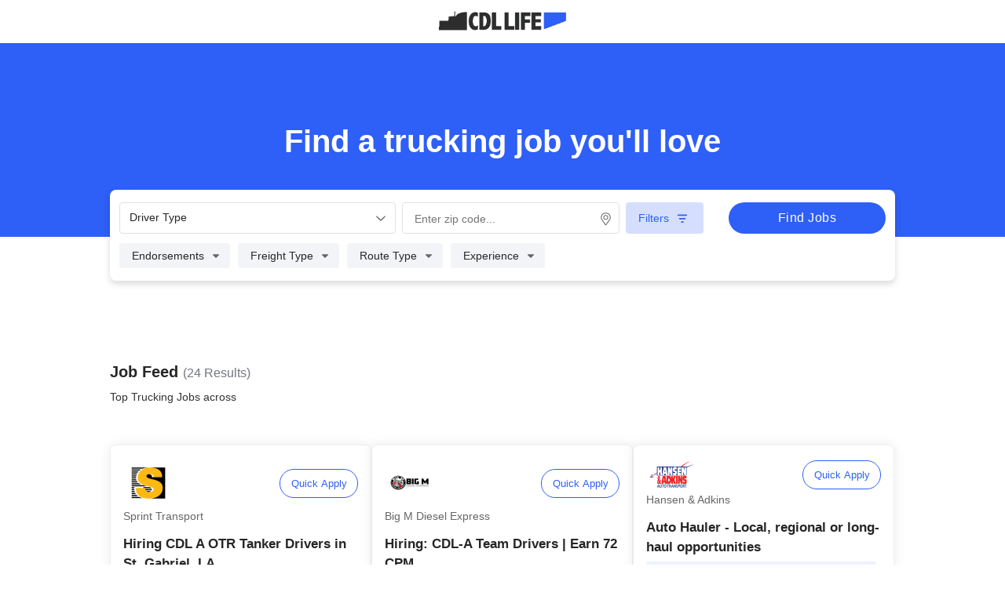

--- FILE ---
content_type: text/html
request_url: https://jobs.cdllife.com/search/listings?utm_medium=t-jobs-h%3Avn1.t-jobs-l%3Avc2b.t-jobs-o%3Avm.t-jobs-s%3Ad.t-jobs-t%3Ad
body_size: 24621
content:
<!DOCTYPE html>
<html lang="en">
  <head>
    <!-- ////// Title tags needed for SEO optimization ///// -->
    <title>
      CDLLife Trucking Job Search | Top trucking jobs in the Trucking Industry |
      Trucking Jobs from around the Country
    </title>
    <meta
      name="description"
      content="Find the best trucking jobs in seconds!  You can search high - paying trucking jobs that are in-demand. With our trucking job search tools, we make the trucking job search easy so you can hit the road in your trucking career."
    />
    <meta charset="utf-8" />
    <meta
      name="viewport"
      content="width=device-width, initial-scale=1, maximum-scale=1, user-scalable=0"
    />
    <!-- <meta name="viewport" content="width=device-width, initial-scale=1" /> -->
    <meta name="theme-color" content="#333333" />
    <meta http-equiv="Cache-control" content="public" />

    <!-- Font awesome loader -->
    <!-- ///////// FONT awesome icons removed for better performance  //////// -->
    <!-- <script
      src="https://kit.fontawesome.com/5525c9ffa0.js"
      crossorigin="anonymous"
      async
    ></script> -->
    <!-- %sapper.base% -->
    <link rel="icon" type="image/png" href="/favicon.png" />
    <!-- ////////////////// search page only using 1 % off css on initial load //////////////////// -->
    <link rel="stylesheet" href="/theme.css" />

    <!-- This contains the contents of the <svelte:head> component, if
	     the ciurrent page has one -->
    <title>Top Trucking Jobs across undefined | CDLLife Jobs</title><meta name="description" content="Find the Top Trucking Jobs across undefined in seconds. Find the best companies to drive for and best pay." data-svelte="svelte-11whsna"><meta property="og:description" content="Find the Top Trucking Jobs across undefined in seconds. Find the best companies to drive for and best pay." data-svelte="svelte-11whsna">
	<link rel="stylesheet" href="/_app/assets/Circle-fecae596.css">
	<link rel="stylesheet" href="/_app/assets/SignOnBonus.svelte_svelte_type_style_lang-c2ec8f46.css">
	<link rel="stylesheet" href="/_app/assets/FeaturedCards.svelte_svelte_type_style_lang-5ce7e95a.css">
	<link rel="stylesheet" href="/_app/assets/JobsLayout.svelte_svelte_type_style_lang-6db92f55.css">
	<link rel="stylesheet" href="/_app/assets/_jobListingsPage-46053e37.css">
	<link rel="stylesheet" href="/_app/assets/JobInfo-f73e0d54.css">
	<link rel="stylesheet" href="/_app/assets/Header-395a578d.css">
	<link rel="stylesheet" href="/_app/assets/Button-a396e8b1.css">
	<link rel="stylesheet" href="/_app/assets/DropdownMultiSelect-f9b3ea32.css">
	<link rel="stylesheet" href="/_app/assets/Checklist-baa5bdb6.css">
	<link rel="stylesheet" href="/_app/assets/DropdownRadio-e9b5efa2.css">
	<link rel="stylesheet" href="/_app/assets/Radio-b25805a2.css">
	<link rel="stylesheet" href="/_app/assets/ZipcodeAutocomplete-a3e049a3.css">
	<link rel="stylesheet" href="/_app/assets/LocationSearch-880b49db.css">
	<link rel="stylesheet" href="/_app/assets/NonFeaturedCards-13aff5e0.css">
	<link rel="modulepreload" href="/_app/start-7c01e7b4.js">
	<link rel="modulepreload" href="/_app/chunks/index-7d6d9d0f.js">
	<link rel="modulepreload" href="/_app/chunks/index-5291b5af.js">
	<link rel="modulepreload" href="/_app/chunks/preload-helper-e4860ae8.js">
	<link rel="modulepreload" href="/_app/chunks/singletons-d1fb5791.js">
	<link rel="modulepreload" href="/_app/pages/__layout.svelte-799ba478.js">
	<link rel="modulepreload" href="/_app/chunks/SchemaJson-af99d8f4.js">
	<link rel="modulepreload" href="/_app/chunks/uniqueId-cd7f9551.js">
	<link rel="modulepreload" href="/_app/chunks/toString-c94393b9.js">
	<link rel="modulepreload" href="/_app/chunks/index-ff2e561e.js">
	<link rel="modulepreload" href="/_app/chunks/_baseIteratee-5a51e2d8.js">
	<link rel="modulepreload" href="/_app/chunks/identity-24d676c8.js">
	<link rel="modulepreload" href="/_app/chunks/_baseProperty-17dea7d8.js">
	<link rel="modulepreload" href="/_app/chunks/_createAssigner-25058304.js">
	<link rel="modulepreload" href="/_app/chunks/stores-eda04834.js">
	<link rel="modulepreload" href="/_app/chunks/Circle-63e21ff4.js">
	<link rel="modulepreload" href="/_app/pages/search/listings/index.svelte-9ec481e6.js">
	<link rel="modulepreload" href="/_app/chunks/_jobListingsPage-ea08aba1.js">
	<link rel="modulepreload" href="/_app/chunks/index-7e2cb6ce.js">
	<link rel="modulepreload" href="/_app/chunks/_baseEach-bb800f70.js">
	<link rel="modulepreload" href="/_app/chunks/navigation-0e6511d1.js">
	<link rel="modulepreload" href="/_app/chunks/includes-0718c660.js">
	<link rel="modulepreload" href="/_app/chunks/size-fbf52e99.js">
	<link rel="modulepreload" href="/_app/chunks/values-0dde0784.js">
	<link rel="modulepreload" href="/_app/chunks/JobInfo-65438d7d.js">
	<link rel="modulepreload" href="/_app/chunks/filter-660472a3.js">
	<link rel="modulepreload" href="/_app/chunks/_baseSlice-f5ffa64b.js">
	<link rel="modulepreload" href="/_app/chunks/index-0f83b862.js">
	<link rel="modulepreload" href="/_app/chunks/Icons-c9429113.js">
	<link rel="modulepreload" href="/_app/chunks/chunk-95061f4e.js">
	<link rel="modulepreload" href="/_app/chunks/Header-e0c76b98.js">
	<link rel="modulepreload" href="/_app/chunks/Button-fe62fe9a.js">
	<link rel="modulepreload" href="/_app/chunks/DropdownMultiSelect-23040f42.js">
	<link rel="modulepreload" href="/_app/chunks/Checklist-2cd058e1.js">
	<link rel="modulepreload" href="/_app/chunks/DropdownRadio-0ac48b5a.js">
	<link rel="modulepreload" href="/_app/chunks/Radio-a653ba2b.js">
	<link rel="modulepreload" href="/_app/chunks/ZipcodeAutocomplete-978e722e.js">
	<link rel="modulepreload" href="/_app/chunks/configs-878a4a2f.js">
	<link rel="modulepreload" href="/_app/chunks/cloneDeep-16e66f9c.js">
	<link rel="modulepreload" href="/_app/chunks/LocationSearch-54f3769a.js">
	<link rel="modulepreload" href="/_app/chunks/NonFeaturedCards-610ba03a.js">
				<script type="38c72f700ede25657a8418ba-text/javascript">
		if ('serviceWorker' in navigator) {
			navigator.serviceWorker.register('/service-worker.js');
		}
	</script>
  </head>
  <body>
    <!-- The application will be rendered inside this element,
	     because `src/client.js` references it -->
    <div id="svelte">


<main>

  

  

<div class="FooterNavWrapper"></div>

  

  





<div class="JobListings svelte-li4nhd" style="padding-bottom: 20px"><div id="offcanvas-menu" uk-offcanvas="overlay: true" class="uk-offcanvas"><div class="uk-offcanvas-bar svelte-li4nhd"><button class="uk-offcanvas-close" type="button" uk-close></button>

        <img src="/images/CDLLife_Logo.jpg" alt="CDLLife Jobs" class="logo--cdllife svelte-li4nhd">

        <ul class="uk-nav uk-nav-default svelte-li4nhd"><li class="svelte-li4nhd"><a href="/search" class="svelte-li4nhd">Jobs Home</a></li>
          <li class="svelte-li4nhd"><a href="https://cdllife.com/news/" class="svelte-li4nhd">News</a></li></ul>
        <div class="Footer svelte-li4nhd"><a href="https://cdllife.com/privacy-policy-terms/#privacy" class="svelte-li4nhd">Privacy Policy</a>
          <span class="svelte-li4nhd">&amp;</span>
          <a href="https://cdllife.com/privacy-policy-terms/#terms" class="svelte-li4nhd">Terms of Use</a></div></div></div>

    <div class="headerVariant positionAbsolute svelte-li4nhd"><div class="mobileLogoBanner stickyHeader  svelte-kz2xj5"><img class="logo cdl svelte-kz2xj5" src="/CDLLife_Logo.png" alt=""></div>

<div class="headerBannerWrapper    svelte-kz2xj5"><div class="banner   scrollUpShowBBG  svelte-kz2xj5" style="">

      <div class="bannerTextInline svelte-kz2xj5"><div class="headerTitle columnArea svelte-kz2xj5"><span>Find a trucking job </span>
            <span>you&#39;ll love</span></div></div>

    <div id="formHeader" class="headerInline boxShadow w90  p16x12 roundedBorder svelte-kz2xj5">

      <div class="columnArea svelte-kz2xj5" style="width: 100%;"><div class="columnArea  svelte-kz2xj5"><div class="dropDownComponentInline w100 mB10 svelte-kz2xj5"><div class="dropdown-select svelte-1bx8rey" id="all driver types218" tabindex="0"><div>
    <span class="icon-wrap svelte-1bx8rey"><span class="display svelte-1bx8rey">All Driver Types</span>
      <span class="angleDown  svelte-1bx8rey">












<svg xmlns="http://www.w3.org/2000/svg" width="12" height="7" viewBox="0 0 12 7" fill="none"><path d="M11.6875 1.49219L6.46484 6.49609C6.30078 6.63281 6.13672 6.6875 6 6.6875C5.83594 6.6875 5.67188 6.63281 5.53516 6.52344L0.285156 1.49219C0.0117188 1.24609 0.0117188 0.808594 0.257812 0.5625C0.503906 0.289062 0.941406 0.289062 1.1875 0.535156L6 5.12891L10.7852 0.535156C11.0312 0.289062 11.4688 0.289062 11.7148 0.5625C11.9609 0.808594 11.9609 1.24609 11.6875 1.49219Z" fill="#666666"></path></svg>


























































</span></span>

    </div>
</div></div>

            <div class="inputWrapper svelte-kz2xj5"><div style="--customAutoCompleteWidth: 350px" class="undefined autocomplete select is-fullwidth sautocomplete-386 svelte-r5gvqu">
  <input type="text" class="input autocomplete-input svelte-r5gvqu" placeholder="Enter zip code..."  value="">
  <span class="icon svelte-r5gvqu">



















<svg xmlns="http://www.w3.org/2000/svg" width="14" height="19" viewBox="0 0 14 19" fill="none"><path d="M7 3.625C5.13672 3.625 3.625 5.17188 3.625 7C3.625 8.86328 5.13672 10.375 7 10.375C8.82812 10.375 10.375 8.86328 10.375 7C10.375 5.17188 8.82812 3.625 7 3.625ZM7 9.25C5.73438 9.25 4.75 8.26562 4.75 7C4.75 5.76953 5.73438 4.75 7 4.75C8.23047 4.75 9.25 5.76953 9.25 7C9.25 8.26562 8.23047 9.25 7 9.25ZM7 0.25C3.23828 0.25 0.25 3.27344 0.25 7C0.25 9.74219 1.16406 10.5156 6.29688 17.8984C6.61328 18.3906 7.35156 18.3906 7.66797 17.8984C12.8008 10.5156 13.75 9.74219 13.75 7C13.75 3.27344 10.7266 0.25 7 0.25ZM7 16.9141C2.07812 9.84766 1.375 9.28516 1.375 7C1.375 5.52344 1.9375 4.11719 2.99219 3.02734C4.08203 1.97266 5.48828 1.375 7 1.375C8.47656 1.375 9.88281 1.97266 10.9727 3.02734C12.0273 4.11719 12.625 5.52344 12.625 7C12.625 9.28516 11.8867 9.84766 7 16.9141Z" fill="#666666"></path></svg>



















































</span>
  <div class="autocomplete-list hidden is-fullwidth svelte-r5gvqu"></div></div>



</div></div>

        

          <div class="main-container svelte-kz2xj5"><div class="scrollable-nav right-bg scrollablePadding svelte-kz2xj5"><div class="list-item-container svelte-kz2xj5"><div class="filter svelte-qfjul8"><div class="filterIconWrap" style="">





















<svg xmlns="http://www.w3.org/2000/svg" width="32" height="32" viewBox="0 0 32 32" fill="none"><rect x="0.75" y="0.75" width="30.5" height="30.5" rx="3.25" fill="white"></rect><path d="M9.43758 10.854C9.43758 10.356 9.84774 9.9165 10.3751 9.9165H21.6251C22.1231 9.9165 22.5626 10.356 22.5626 10.854C22.5626 11.3813 22.1231 11.7915 21.6251 11.7915H10.3751C9.84774 11.7915 9.43758 11.3813 9.43758 10.854ZM11.3126 15.5415C11.3126 15.0435 11.7227 14.604 12.2501 14.604H19.7501C20.2481 14.604 20.6876 15.0435 20.6876 15.5415C20.6876 16.0688 20.2481 16.479 19.7501 16.479H12.2501C11.7227 16.479 11.3126 16.0688 11.3126 15.5415ZM16.9376 21.1665H15.0626C14.5352 21.1665 14.1251 20.7563 14.1251 20.229C14.1251 19.731 14.5352 19.2915 15.0626 19.2915H16.9376C17.4356 19.2915 17.8751 19.731 17.8751 20.229C17.8751 20.7563 17.4356 21.1665 16.9376 21.1665Z" fill="#2E5FF6"></path><rect x="0.75" y="0.75" width="30.5" height="30.5" rx="3.25" stroke="#2E5FF6" stroke-width="1.5"></rect></svg>

















































</div>
  <div class="individualFilters option01 svelte-qfjul8" id="Experience">
    <span class="dropDownTitle">Experience</span>

    <span class="caretIcon svelte-qfjul8">
















<svg xmlns="http://www.w3.org/2000/svg" width="12" height="5" viewBox="0 0 12 5" fill="none"><path d="M1.47274 0.166626C0.98055 0.166626 0.734456 0.768188 1.08992 1.12366L4.58992 4.62366C4.80867 4.84241 5.16414 4.84241 5.38289 4.62366L8.88289 1.12366C9.23836 0.768188 8.99227 0.166626 8.50008 0.166626H1.47274Z" fill="#666666"></path></svg>






















































</span></div>

  <div class="individualFilters option01 svelte-qfjul8" style="" id="Endorsements">

      <span class="dropDownTitle">Endorsements</span>

      <span class="caretIcon svelte-qfjul8">
















<svg xmlns="http://www.w3.org/2000/svg" width="12" height="5" viewBox="0 0 12 5" fill="none"><path d="M1.47274 0.166626C0.98055 0.166626 0.734456 0.768188 1.08992 1.12366L4.58992 4.62366C4.80867 4.84241 5.16414 4.84241 5.38289 4.62366L8.88289 1.12366C9.23836 0.768188 8.99227 0.166626 8.50008 0.166626H1.47274Z" fill="#666666"></path></svg>























































          </span>

      

      
    </div><div class="individualFilters option01 svelte-qfjul8" style="" id="Freight Type">

      <span class="dropDownTitle">Freight Type</span>

      

      <span class="caretIcon svelte-qfjul8">
















<svg xmlns="http://www.w3.org/2000/svg" width="12" height="5" viewBox="0 0 12 5" fill="none"><path d="M1.47274 0.166626C0.98055 0.166626 0.734456 0.768188 1.08992 1.12366L4.58992 4.62366C4.80867 4.84241 5.16414 4.84241 5.38289 4.62366L8.88289 1.12366C9.23836 0.768188 8.99227 0.166626 8.50008 0.166626H1.47274Z" fill="#666666"></path></svg>























































          </span>

      
    </div><div class="individualFilters option01 svelte-qfjul8" style="" id="Route Type">

      <span class="dropDownTitle">Route Type</span>

      

      

      <span class="caretIcon svelte-qfjul8">
















<svg xmlns="http://www.w3.org/2000/svg" width="12" height="5" viewBox="0 0 12 5" fill="none"><path d="M1.47274 0.166626C0.98055 0.166626 0.734456 0.768188 1.08992 1.12366L4.58992 4.62366C4.80867 4.84241 5.16414 4.84241 5.38289 4.62366L8.88289 1.12366C9.23836 0.768188 8.99227 0.166626 8.50008 0.166626H1.47274Z" fill="#666666"></path></svg>























































        </span>
    </div>
  <div class="clearAll clearFilter opacity svelte-qfjul8" style=""><span>Clear All Filters </span></div></div>



                  <div disabled class="dropDown svelte-kz2xj5" style="visibility: hidden;">Clear all filters
                  </div></div></div></div>

          <button class="btn full svelte-88s96n">Find Jobs </button></div></div></div></div>

<div id="scrollHere"></div>

</div>
    <div style="margin-top:300px"><div class="searchDescription svelte-li4nhd"><span class="row svelte-li4nhd"><div class="jobFeed  svelte-li4nhd">Job Feed
                <span class="totalJobs svelte-li4nhd">(24 Results)
                </span></div>
              </span>
            <span><h1 class="pageTitlePillbox  svelte-li4nhd"><!-- HTML_TAG_START -->Top Trucking Jobs across <!-- HTML_TAG_END --></h1></span></div>

          
          
          
            <div class="vc2a-layout jobs-container svelte-li4nhd">

<div class="cardWrapper  lightCard lightCardSizeDeskTop  svelte-1j1wi0k"><div class="imgWrap svelte-1j1wi0k"><img loading="eager" height="64" width="64" class="companyImage  svelte-1j1wi0k" src="https://d2r0eic16r3uxv.cloudfront.net/1665073375575605.png.resize.png?width=128&amp;jpg=false" alt="Sprint Transport">

      <button name="Quick Apply" class="applyWrap apply   svelte-1j1wi0k">Quick Apply</button></div>

    <div class="body"><div class="companyNameLightCard svelte-1j1wi0k">Sprint Transport</div>

      <div class="headLine svelte-1j1wi0k" style="margin-top: 12px; cursor: pointer;">Hiring CDL A OTR Tanker Drivers in St. Gabriel, LA</div>

      
        <div class="tagWrapper is-top svelte-1j1wi0k"><div>Solo Company Driver</div>
              <span class="bullet svelte-1j1wi0k">•</span><div>OTR</div>
              </div>

        

        <div class="description svelte-1j1wi0k truncate">
            Hiring CDL-A Tanker Drivers in St Gabriel, LA!.
      Sprint Transport is hiring CDL-A drivers in St. Gabriel, LA! Earn competitive pay + benefits. Positions open for OTR, out &amp; back runs. Apply here today ️️</div>
          </div>

    <div class="flexSpacer-beforeTags svelte-1j1wi0k"></div>

      <div class="footer"><div class="endorsements svelte-1j1wi0k"><div class="flex svelte-113oo8f"><span data-tooltip="Required: H - Hazardous Materials endorsement" class="endorsmentsWrap svelte-113oo8f" style="">


<svg xmlns="http://www.w3.org/2000/svg" width="14" height="13" viewBox="0 0 14 13" fill="none"><path d="M7 7.0625C7.71094 7.0625 8.3125 6.46094 8.3125 5.75C8.3125 5.01172 7.71094 4.4375 7 4.4375C6.26172 4.4375 5.6875 5.03906 5.6875 5.75C5.6875 6.43359 6.26172 7.0625 7 7.0625ZM5.82422 3.89062L3.88281 0.800781C3.60938 0.363281 2.98047 0.253906 2.59766 0.582031C1.36719 1.62109 0.519531 3.09766 0.273438 4.76562C0.191406 5.28516 0.601562 5.75 1.14844 5.75H4.78516C4.78516 4.98438 5.22266 4.30078 5.82422 3.89062ZM11.375 0.582031C10.9922 0.253906 10.3633 0.363281 10.0898 0.800781L8.14844 3.89062C8.77734 4.30078 9.1875 4.98438 9.1875 5.75H12.8516C13.3711 5.75 13.7812 5.28516 13.6992 4.76562C13.4531 3.09766 12.6055 1.62109 11.375 0.582031ZM8.14844 7.60938C7.82031 7.82812 7.41016 7.9375 7 7.9375C6.5625 7.9375 6.15234 7.82812 5.82422 7.60938L3.88281 10.6992C3.60938 11.1641 3.77344 11.7656 4.26562 11.957C5.08594 12.3398 6.01562 12.5312 7 12.5312C7.95703 12.5312 8.88672 12.3398 9.73438 11.957C10.1992 11.7656 10.3633 11.1641 10.0898 10.6992L8.14844 7.60938Z" fill="#262626"></path></svg>




































































</span>

  <span style="" data-tooltip="Required: TWIC endorsement" class="endorsmentsWrap svelte-113oo8f"><svg xmlns="http://www.w3.org/2000/svg" width="33" height="11" viewBox="0 0 33 11" fill="none"><path d="M4.485 2.226V10H3.016V2.226H0.312V0.926H7.189V2.226H4.485ZM10.0869 10L7.94188 0.926H9.43688L10.3599 5.294L10.9969 8.31H11.0359L11.7639 5.294L12.8429 0.926H14.4809L15.5469 5.294L16.2619 8.297H16.3009L16.9639 5.294L17.9129 0.926H19.3559L17.1199 10H15.4689L14.3119 5.307L13.6359 2.551H13.6099L12.9209 5.307L11.7379 10H10.0869ZM20.393 10V8.804H21.628V2.122H20.393V0.926H24.345V2.122H23.097V8.804H24.345V10H20.393ZM29.5972 10.156C28.4099 10.156 27.4782 9.75733 26.8022 8.96C26.1262 8.154 25.7882 6.98833 25.7882 5.463C25.7882 4.70033 25.8749 4.02867 26.0482 3.448C26.2216 2.86733 26.4729 2.37767 26.8022 1.979C27.1316 1.58033 27.5302 1.28133 27.9982 1.082C28.4749 0.873999 29.0079 0.77 29.5972 0.77C30.3859 0.77 31.0446 0.943333 31.5732 1.29C32.1106 1.63667 32.5309 2.148 32.8342 2.824L31.5992 3.5C31.4432 3.06667 31.2006 2.72433 30.8712 2.473C30.5506 2.213 30.1259 2.083 29.5972 2.083C28.8952 2.083 28.3449 2.32133 27.9462 2.798C27.5476 3.27467 27.3482 3.93333 27.3482 4.774V6.152C27.3482 6.99267 27.5476 7.65133 27.9462 8.128C28.3449 8.60467 28.8952 8.843 29.5972 8.843C30.1432 8.843 30.5852 8.70433 30.9232 8.427C31.2699 8.141 31.5256 7.777 31.6902 7.335L32.8732 8.05C32.5699 8.70867 32.1452 9.22433 31.5992 9.597C31.0532 9.96967 30.3859 10.156 29.5972 10.156Z" fill="#262626"></path></svg>







































































</span>
  <span data-tooltip="Required: N - Tanker Vehicle endorsement" class="endorsmentsWrap svelte-113oo8f" style="">
<svg xmlns="http://www.w3.org/2000/svg" width="13" height="13" viewBox="0 0 13 13" fill="none"><path d="M6.125 5.875C6.94531 5.875 7.65625 5.21875 7.65625 4.42578C7.65625 3.60547 6.09766 1.5 6.09766 1.5C6.09766 1.5 4.59375 3.60547 4.59375 4.42578C4.59375 5.21875 5.27734 5.875 6.125 5.875ZM10.5 0.625H6.78125C7.13672 1.11719 7.49219 1.60938 7.79297 2.10156C7.875 2.18359 7.92969 2.29297 7.98438 2.375H10.5V8.30859C9.87109 8.66406 9.07812 8.60938 8.53125 8.17188L8.12109 7.84375C7.95703 7.73438 7.71094 7.73438 7.57422 7.84375L7.19141 8.17188C6.53516 8.66406 5.63281 8.66406 5.00391 8.17188L4.62109 7.84375C4.45703 7.73438 4.21094 7.73438 4.07422 7.84375L3.69141 8.17188C3.14453 8.60938 2.35156 8.66406 1.75 8.30859V2.375H4.23828C4.29297 2.29297 4.34766 2.18359 4.42969 2.10156C4.73047 1.60938 5.08594 1.11719 5.44141 0.625H1.75C0.765625 0.625 0 1.41797 0 2.375V11.125C0 12.1094 0.765625 12.875 1.75 12.875H10.5C11.457 12.875 12.25 12.1094 12.25 11.125V2.375C12.25 1.41797 11.457 0.625 10.5 0.625Z" fill="#262626"></path></svg>






































































</span>
  </div>

<p class="descriptions svelte-113oo8f">H - Hazardous Materials, TWIC endorsement, N- Tanker Vehicle</p></div>

        
        <div class="tagWrapper is-bottom svelte-1j1wi0k"><div>Solo Company Driver</div>
              <span class="bullet svelte-1j1wi0k">•</span><div>OTR</div>
              </div>

        <div class="showWrap showMore  svelte-1j1wi0k">Show More
          </div></div></div>

<div class="cardWrapper  lightCard lightCardSizeDeskTop  svelte-1j1wi0k"><div class="imgWrap svelte-1j1wi0k"><img loading="eager" height="64" width="64" class="companyImage  svelte-1j1wi0k" src="https://d2r0eic16r3uxv.cloudfront.net/1753283383862590.png.resize.png?width=128&amp;jpg=false" alt="Brady Trucking">

      <button name="Quick Apply" class="applyWrap apply   svelte-1j1wi0k">Quick Apply</button></div>

    <div class="body"><div class="companyNameLightCard svelte-1j1wi0k">Brady Trucking</div>

      <div class="headLine svelte-1j1wi0k" style="margin-top: 12px; cursor: pointer;">OTR Class A CDL-A Truck Drivers - $3,000 Sign-On Bonus!</div>

      
        <div class="tagWrapper is-top svelte-1j1wi0k"><div>Solo Company Driver</div>
              <span class="bullet svelte-1j1wi0k">•</span><div>OTR</div>
              </div>

        <div class="bonusTags svelte-1j1wi0k"><div class="bonusTags-tag svelte-1j1wi0k is-blue">🏠 Home Weekly
              </div><div class="bonusTags-tag svelte-1j1wi0k  is-green">💰 Sign On Bonus
              </div></div>

        <div class="description svelte-1j1wi0k truncate">
            OTR Class A Drivers: Get Home Most Weeks w/ Brady Trucking.
      Seeking CDL-A Drivers: Earn $1,800 - $2,300/week ($1,500/wk Guaranteed for First 90 Days) • Avg 2,800 - 3,500 mi/wk, paid by percentage of load ️️</div>
          </div>

    <div class="flexSpacer-beforeTags svelte-1j1wi0k"></div>

      <div class="footer">

        
        <div class="tagWrapper is-bottom svelte-1j1wi0k"><div>Solo Company Driver</div>
              <span class="bullet svelte-1j1wi0k">•</span><div>OTR</div>
              </div>

        <div class="showWrap showMore  svelte-1j1wi0k">Show More
          </div></div></div>

<div class="cardWrapper  lightCard lightCardSizeDeskTop  svelte-1j1wi0k"><div class="imgWrap svelte-1j1wi0k"><img loading="eager" height="64" width="64" class="companyImage  svelte-1j1wi0k" src="https://d2r0eic16r3uxv.cloudfront.net/1602775711642597.png.resize.png?width=128&amp;jpg=false" alt="Big M Diesel Express">

      <button name="Quick Apply" class="applyWrap apply   svelte-1j1wi0k">Quick Apply</button></div>

    <div class="body"><div class="companyNameLightCard svelte-1j1wi0k">Big M Diesel Express</div>

      <div class="headLine svelte-1j1wi0k" style="margin-top: 12px; cursor: pointer;">Hiring: CDL-A Team Drivers | Earn 72 CPM </div>

      
        <div class="tagWrapper is-top svelte-1j1wi0k"><div>Team Company Driver</div>
              <span class="bullet svelte-1j1wi0k">•</span><div>OTR</div>
              </div>

        <div class="bonusTags svelte-1j1wi0k"><div class="bonusTags-tag svelte-1j1wi0k is-blue">🏠 Home time: Every 10 - 14 Days
              </div><div class="bonusTags-tag svelte-1j1wi0k  is-green">💰 $1000 Bonus
              </div></div>

        <div class="description svelte-1j1wi0k truncate">
            🕸️💀 Don’t Ghost This Job! 💀🕸️.
      Team CDL A drivers with Big M are cashing in with $200K+ per year! Bring your pet, ride with a friend, and enjoy full benefits. This spooktacular opportunity won’t last—apply today! 👉 ️️</div>
          </div>

    <div class="flexSpacer-beforeTags svelte-1j1wi0k"></div>

      <div class="footer">

        
        <div class="tagWrapper is-bottom svelte-1j1wi0k"><div>Team Company Driver</div>
              <span class="bullet svelte-1j1wi0k">•</span><div>OTR</div>
              </div>

        <div class="showWrap showMore  svelte-1j1wi0k">Show More
          </div></div></div>
              </div><div class="vc2a-layout jobs-container svelte-li4nhd">

<div class="cardWrapper  lightCard lightCardSizeDeskTop  svelte-1j1wi0k"><div class="imgWrap svelte-1j1wi0k"><img loading="eager" height="64" width="64" class="companyImage  svelte-1j1wi0k" src="https://d2r0eic16r3uxv.cloudfront.net/1713994607818331.png.resize.png?width=128&amp;jpg=false" alt="Hansen &amp; Adkins">

      <button name="Quick Apply" class="applyWrap apply   svelte-1j1wi0k">Quick Apply</button></div>

    <div class="body"><div class="companyNameLightCard svelte-1j1wi0k">Hansen &amp; Adkins</div>

      <div class="headLine svelte-1j1wi0k" style="margin-top: 12px; cursor: pointer;">Local, regional or long-haul opportunities - Auto Hauler</div>

      
        <div class="tagWrapper is-top svelte-1j1wi0k"><div>Solo Company Driver</div>
              <span class="bullet svelte-1j1wi0k">•</span><div>Regional</div>
              </div>

        <div class="bonusTags svelte-1j1wi0k"><div class="bonusTags-tag svelte-1j1wi0k is-blue">🏠 Home time: Home 2-3 nights/week (local &amp; regional routes) and most weekends
              </div><div class="bonusTags-tag svelte-1j1wi0k  is-green">💰 $80,000 - $90,000 Annually
              </div></div>

        <div class="description svelte-1j1wi0k truncate">
            Home 2-3 nights/week (local &amp; regional routes) and most weekends.
      Hansen &amp; Adkins is hiring regional drivers in Kent, WA • $80k - $90k annually • 401(k) with 25% company match (no cap) • Local, regional or long-haul opportunities ️️</div>
          </div>

    <div class="flexSpacer-beforeTags svelte-1j1wi0k"></div>

      <div class="footer">

        
        <div class="tagWrapper is-bottom svelte-1j1wi0k"><div>Solo Company Driver</div>
              <span class="bullet svelte-1j1wi0k">•</span><div>Regional</div>
              </div>

        <div class="showWrap showMore  svelte-1j1wi0k">Show More
          </div></div></div>

<div class="cardWrapper  lightCard lightCardSizeDeskTop  svelte-1j1wi0k"><div class="imgWrap svelte-1j1wi0k"><img loading="lazy" height="64" width="64" class="companyImage  svelte-1j1wi0k" src="https://d2r0eic16r3uxv.cloudfront.net/1653062916917619.png.resize.png?width=128&amp;jpg=false" alt="Logos Logistics">

      <button name="Quick Apply" class="applyWrap apply   svelte-1j1wi0k">Quick Apply</button></div>

    <div class="body"><div class="companyNameLightCard svelte-1j1wi0k">Logos Logistics</div>

      <div class="headLine svelte-1j1wi0k" style="margin-top: 12px; cursor: pointer;">Logos Logistics is Hiring CDL A drivers in Toledo, OH!</div>

      
        <div class="tagWrapper is-top svelte-1j1wi0k"><div>Solo Company Driver</div>
              <span class="bullet svelte-1j1wi0k">•</span><div>Dedicated</div>
              </div>

        <div class="bonusTags svelte-1j1wi0k"><div class="bonusTags-tag svelte-1j1wi0k is-blue">🏠 Home Daily
              </div><div class="bonusTags-tag svelte-1j1wi0k  is-green">💰 $3,500 Sign On Bonus
              </div></div>

        <div class="description svelte-1j1wi0k truncate">
            Get Home DAILY in Toledo, OH!.
      Logos Logistics is hiring CDL-A drivers in Toledo, OH! Get Home DAILY + Earn up to $85K Annually +  Premium Lanes Available • $7,500 Sign on bonus ️️</div>
          </div>

    <div class="flexSpacer-beforeTags svelte-1j1wi0k"></div>

      <div class="footer">

        
        <div class="tagWrapper is-bottom svelte-1j1wi0k"><div>Solo Company Driver</div>
              <span class="bullet svelte-1j1wi0k">•</span><div>Dedicated</div>
              </div>

        <div class="showWrap showMore  svelte-1j1wi0k">Show More
          </div></div></div>

<div class="cardWrapper  lightCard lightCardSizeDeskTop  svelte-1j1wi0k"><div class="imgWrap svelte-1j1wi0k"><img loading="lazy" height="64" width="64" class="companyImage  svelte-1j1wi0k" src="https://d2r0eic16r3uxv.cloudfront.net/1609439826114367.png.resize.png?width=128&amp;jpg=false" alt="Evergreen Transport ">

      <button name="Quick Apply" class="applyWrap apply   svelte-1j1wi0k">Quick Apply</button></div>

    <div class="body"><div class="companyNameLightCard svelte-1j1wi0k">Evergreen Transport </div>

      <div class="headLine svelte-1j1wi0k" style="margin-top: 12px; cursor: pointer;">Evergreen Transport is Hiring CDL A Drivers in Calera, AL!</div>

      
        <div class="tagWrapper is-top svelte-1j1wi0k"><div>Solo Company Driver</div>
              <span class="bullet svelte-1j1wi0k">•</span><div>Regional</div>
              </div>

        <div class="bonusTags svelte-1j1wi0k"><div class="bonusTags-tag svelte-1j1wi0k is-blue">🏠 Home Weekly
              </div><div class="bonusTags-tag svelte-1j1wi0k  is-green">💰 Up to $2,000 Sign on
              </div></div>

        <div class="description svelte-1j1wi0k truncate">
            Hiring CDL A Lime Haul Drivers in Calera, AL!.
      Evergreen Transport is hiring CDL-A drivers in Calera, AL • Home Weekly • Great Pay + Full Benefits • Lime Haul Position • Up to $2,000 Sign On Bonus  ️️</div>
          </div>

    <div class="flexSpacer-beforeTags svelte-1j1wi0k"></div>

      <div class="footer">

        
        <div class="tagWrapper is-bottom svelte-1j1wi0k"><div>Solo Company Driver</div>
              <span class="bullet svelte-1j1wi0k">•</span><div>Regional</div>
              </div>

        <div class="showWrap showMore  svelte-1j1wi0k">Show More
          </div></div></div>
              </div><div class="vc2a-layout jobs-container svelte-li4nhd">

<div class="cardWrapper  lightCard lightCardSizeDeskTop  svelte-1j1wi0k"><div class="imgWrap svelte-1j1wi0k"><img loading="lazy" height="64" width="64" class="companyImage  svelte-1j1wi0k" src="https://d2r0eic16r3uxv.cloudfront.net/1569614068535766.png.resize.png?width=128&amp;jpg=false" alt="Baggett Transportation">

      <button name="Quick Apply" class="applyWrap apply   svelte-1j1wi0k">Quick Apply</button></div>

    <div class="body"><div class="companyNameLightCard svelte-1j1wi0k">Baggett Transportation</div>

      <div class="headLine svelte-1j1wi0k" style="margin-top: 12px; cursor: pointer;">Baggett Transportation NOW Partnering with Owner Operators! </div>

      
        <div class="tagWrapper is-top svelte-1j1wi0k"><div>Solo Owner Operator</div>
              <span class="bullet svelte-1j1wi0k">•</span><div>OTR</div>
              </div>

        <div class="bonusTags svelte-1j1wi0k"><div class="bonusTags-tag svelte-1j1wi0k">Rider &amp; Pets: Welcome
              </div><div class="bonusTags-tag svelte-1j1wi0k  is-green">💰 $2,000 Sign On Bonus paid out quickly
              </div></div>

        <div class="description svelte-1j1wi0k truncate">
            Earn 70–75% of linehaul + 100% FSC!.
      Join the Baggett team! Flatbed Position, minimal deductions, pet &amp; rider friendly. Don’t miss out—apply now! ️️</div>
          </div>

    <div class="flexSpacer-beforeTags svelte-1j1wi0k"></div>

      <div class="footer">

        
        <div class="tagWrapper is-bottom svelte-1j1wi0k"><div>Solo Owner Operator</div>
              <span class="bullet svelte-1j1wi0k">•</span><div>OTR</div>
              </div>

        <div class="showWrap showMore  svelte-1j1wi0k">Show More
          </div></div></div>

<div class="cardWrapper  lightCard lightCardSizeDeskTop  svelte-1j1wi0k"><div class="imgWrap svelte-1j1wi0k"><img loading="lazy" height="64" width="64" class="companyImage  svelte-1j1wi0k" src="https://d2r0eic16r3uxv.cloudfront.net/1675197817737184.png.resize.png?width=128&amp;jpg=false" alt="Mesilla Valley Transportation">

      <button name="Quick Apply" class="applyWrap apply   svelte-1j1wi0k">Quick Apply</button></div>

    <div class="body"><div class="companyNameLightCard svelte-1j1wi0k">Mesilla Valley Transportation</div>

      <div class="headLine svelte-1j1wi0k" style="margin-top: 12px; cursor: pointer;">LOCAL CDL A Truck Driver Wanted!</div>

      
        <div class="tagWrapper is-top svelte-1j1wi0k"><div>Solo Company Driver</div>
              <span class="bullet svelte-1j1wi0k">•</span><div>Local</div>
              </div>

        <div class="bonusTags svelte-1j1wi0k"><div class="bonusTags-tag svelte-1j1wi0k">💰 Bonus
              </div><div class="bonusTags-tag svelte-1j1wi0k  is-green">💰 $1,300 - $1,500 Weekly
              </div></div>

        <div class="description svelte-1j1wi0k truncate">
            Hiring CDL-A LOCAL Drivers • No Touch Freight!.
      Mesilla Valley Transportation is hiring truck drivers in El Paso, TX • Earn $1300-$1500/Week avg • Full Benefits! ️️</div>
          </div>

    <div class="flexSpacer-beforeTags svelte-1j1wi0k"></div>

      <div class="footer">

        
        <div class="tagWrapper is-bottom svelte-1j1wi0k"><div>Solo Company Driver</div>
              <span class="bullet svelte-1j1wi0k">•</span><div>Local</div>
              </div>

        <div class="showWrap showMore  svelte-1j1wi0k">Show More
          </div></div></div>

<div class="cardWrapper  lightCard lightCardSizeDeskTop  svelte-1j1wi0k"><div class="imgWrap svelte-1j1wi0k"><img loading="lazy" height="64" width="64" class="companyImage  svelte-1j1wi0k" src="https://d2r0eic16r3uxv.cloudfront.net/1749231170961197.jpg.resize.png?width=128&amp;jpg=false" alt="QCD">

      <button name="Quick Apply" class="applyWrap apply   svelte-1j1wi0k">Quick Apply</button></div>

    <div class="body"><div class="companyNameLightCard svelte-1j1wi0k">QCD</div>

      <div class="headLine svelte-1j1wi0k" style="margin-top: 12px; cursor: pointer;">Local Class A CDL Driver</div>

      
        <div class="tagWrapper is-top svelte-1j1wi0k"><div>Solo Company Driver</div>
              <span class="bullet svelte-1j1wi0k">•</span><div>Local</div>
              </div>

        <div class="bonusTags svelte-1j1wi0k"><div class="bonusTags-tag svelte-1j1wi0k is-blue">🏠 Home Daily
              </div></div>

        <div class="description svelte-1j1wi0k truncate">
            LOCAL Delivery Drivers: Reefer Hauls • San Antonio, TX.
      QCD is hiring HOME DAILY CDL-A drivers • $85K/year • Typically 4 Day Work Week • Lift Gates - No Ramps • Weekly Pay • Full Benefits ️️</div>
          </div>

    <div class="flexSpacer-beforeTags svelte-1j1wi0k"></div>

      <div class="footer">

        
        <div class="tagWrapper is-bottom svelte-1j1wi0k"><div>Solo Company Driver</div>
              <span class="bullet svelte-1j1wi0k">•</span><div>Local</div>
              </div>

        <div class="showWrap showMore  svelte-1j1wi0k">Show More
          </div></div></div>
              </div><div class="vc2a-layout jobs-container svelte-li4nhd">

<div class="cardWrapper  lightCard lightCardSizeDeskTop  svelte-1j1wi0k"><div class="imgWrap svelte-1j1wi0k"><img loading="lazy" height="64" width="64" class="companyImage  svelte-1j1wi0k" src="https://d2r0eic16r3uxv.cloudfront.net/1569859385479843.png.resize.png?width=128&amp;jpg=false" alt="Payne Trucking">

      <button name="Quick Apply" class="applyWrap apply   svelte-1j1wi0k">Quick Apply</button></div>

    <div class="body"><div class="companyNameLightCard svelte-1j1wi0k">Payne Trucking</div>

      <div class="headLine svelte-1j1wi0k" style="margin-top: 12px; cursor: pointer;">HIRING: CDL-A Drivers for Local Routes | Avg $70K/Year + Benefits!</div>

      
        <div class="tagWrapper is-top svelte-1j1wi0k"><div>Solo Company Driver</div>
              <span class="bullet svelte-1j1wi0k">•</span><div>Local</div>
              </div>

        <div class="bonusTags svelte-1j1wi0k"><div class="bonusTags-tag svelte-1j1wi0k is-blue">🏠 Home Daily
              </div><div class="bonusTags-tag svelte-1j1wi0k  is-green">Referral, Fuel, and Safety
              </div></div>

        <div class="description svelte-1j1wi0k truncate">
            Seeking Local CDL-A Drivers • Avg $70k per year!.
      Payne Trucking is hiring Class A Truck Drivers in VA • Mon- Fri Schedule, Weekends Off • Home Daily • Additional driver trainer compensation package will be discussed during interview️️</div>
          </div>

    <div class="flexSpacer-beforeTags svelte-1j1wi0k"></div>

      <div class="footer">

        
        <div class="tagWrapper is-bottom svelte-1j1wi0k"><div>Solo Company Driver</div>
              <span class="bullet svelte-1j1wi0k">•</span><div>Local</div>
              </div>

        <div class="showWrap showMore  svelte-1j1wi0k">Show More
          </div></div></div>

<div class="cardWrapper  lightCard lightCardSizeDeskTop  svelte-1j1wi0k"><div class="imgWrap svelte-1j1wi0k">

      <button name="Quick Apply" class="applyWrap apply   svelte-1j1wi0k">Quick Apply</button></div>

    <div class="body"><div class="companyNameLightCard svelte-1j1wi0k">C.R. England</div>

      <div class="headLine svelte-1j1wi0k" style="margin-top: 12px; cursor: pointer;">Truck Driver - 3 Months Experience Required</div>

      
        <div class="tagWrapper is-top svelte-1j1wi0k"><div>Solo Company Driver</div>
              <span class="bullet svelte-1j1wi0k">•</span><div>Dedicated</div>
              </div>

        

        <div class="description svelte-1j1wi0k truncate">
            OTR CDL-A Drivers: Dedicated Lane for Harbor Freight.
      C.R. England is hiring Class A truck drivers in Yakima, WA • Pay per Mile • All Loads Begin/End in Puyallup, WA • 2 Days Home Every 2 Weeks ️️</div>
          </div>

    <div class="flexSpacer-beforeTags svelte-1j1wi0k"></div>

      <div class="footer">

        
        <div class="tagWrapper is-bottom svelte-1j1wi0k"><div>Solo Company Driver</div>
              <span class="bullet svelte-1j1wi0k">•</span><div>Dedicated</div>
              </div>

        <div class="showWrap showMore  svelte-1j1wi0k">Show More
          </div></div></div>

<div class="cardWrapper  lightCard lightCardSizeDeskTop  svelte-1j1wi0k"><div class="imgWrap svelte-1j1wi0k">

      <button name="Quick Apply" class="applyWrap apply   svelte-1j1wi0k">Quick Apply</button></div>

    <div class="body"><div class="companyNameLightCard svelte-1j1wi0k">CFI</div>

      <div class="headLine svelte-1j1wi0k" style="margin-top: 12px; cursor: pointer;">CDL-A SOLO OTR Drivers | Top drivers earn $100K+ annually </div>

      
        <div class="tagWrapper is-top svelte-1j1wi0k"><div>Solo Company Driver</div>
              <span class="bullet svelte-1j1wi0k">•</span><div>OTR</div>
              </div>

        <div class="bonusTags svelte-1j1wi0k"><div class="bonusTags-tag svelte-1j1wi0k">Various Pay Incentives
              </div></div>

        <div class="description svelte-1j1wi0k truncate">
            CFI is Hiring OTR CDL-A SOLO Drivers | Top drivers earn $100K+ annually.
      CFI is hiring OTR drivers in your area • Solo drivers averaging 118,800 miles annually • 90% no-touch freight  ️️</div>
          </div>

    <div class="flexSpacer-beforeTags svelte-1j1wi0k"></div>

      <div class="footer">

        
        <div class="tagWrapper is-bottom svelte-1j1wi0k"><div>Solo Company Driver</div>
              <span class="bullet svelte-1j1wi0k">•</span><div>OTR</div>
              </div>

        <div class="showWrap showMore  svelte-1j1wi0k">Show More
          </div></div></div>
              </div><div class="vc2a-layout jobs-container svelte-li4nhd">

<div class="cardWrapper  lightCard lightCardSizeDeskTop  svelte-1j1wi0k"><div class="imgWrap svelte-1j1wi0k">

      <button name="Quick Apply" class="applyWrap apply   svelte-1j1wi0k">Quick Apply</button></div>

    <div class="body"><div class="companyNameLightCard svelte-1j1wi0k">Hill Bros.</div>

      <div class="headLine svelte-1j1wi0k" style="margin-top: 12px; cursor: pointer;">Hiring CDL-A Drivers | $6,500 SIGN ON | Long Haul Dray</div>

      
        <div class="tagWrapper is-top svelte-1j1wi0k"><div>Solo Company Driver</div>
              <span class="bullet svelte-1j1wi0k">•</span><div>Dedicated</div>
              </div>

        <div class="bonusTags svelte-1j1wi0k"><div class="bonusTags-tag svelte-1j1wi0k">🚛 3,300 - 35,600 miles per week
              </div><div class="bonusTags-tag svelte-1j1wi0k  is-green">💰 $100,000+ Annually
              </div></div>

        <div class="description svelte-1j1wi0k truncate">
            Bigger Sign On Bonus = More Money! Home Every Week!.
      Hill Bros. is hiring CDL-A drivers in your area • Earn $100,000 annually with new Pay Raise! • $.555 CPM! + $6,500 Sign On • THU/FRI Home in Omaha!️️</div>
          </div>

    <div class="flexSpacer-beforeTags svelte-1j1wi0k"></div>

      <div class="footer">

        
        <div class="tagWrapper is-bottom svelte-1j1wi0k"><div>Solo Company Driver</div>
              <span class="bullet svelte-1j1wi0k">•</span><div>Dedicated</div>
              </div>

        <div class="showWrap showMore  svelte-1j1wi0k">Show More
          </div></div></div>

<div class="cardWrapper  lightCard lightCardSizeDeskTop  svelte-1j1wi0k"><div class="imgWrap svelte-1j1wi0k">

      <button name="Quick Apply" class="applyWrap apply   svelte-1j1wi0k">Quick Apply</button></div>

    <div class="body"><div class="companyNameLightCard svelte-1j1wi0k">Ameri-Co Carriers</div>

      <div class="headLine svelte-1j1wi0k" style="margin-top: 12px; cursor: pointer;">Looking to Partner with Owner Operators - Long Haul Freight</div>

      
        <div class="tagWrapper is-top svelte-1j1wi0k"><div>Solo Owner Operator</div>
              <span class="bullet svelte-1j1wi0k">•</span><div>OTR</div>
              </div>

        <div class="bonusTags svelte-1j1wi0k"><div class="bonusTags-tag svelte-1j1wi0k is-blue">🏠 Home time: Average 8-10 Days Out
              </div><div class="bonusTags-tag svelte-1j1wi0k  is-green">💰 $4,000
              </div></div>

        <div class="description svelte-1j1wi0k truncate">
            Drive the Routes You Love When You Partner With Ameri-Co!.
      Owner Operators wanted to run under Ameri-Co&#39;s authority • No Forced Dispatch • Consistent Freight • Gross Up to 6K/Week ️️</div>
          </div>

    <div class="flexSpacer-beforeTags svelte-1j1wi0k"></div>

      <div class="footer">

        
        <div class="tagWrapper is-bottom svelte-1j1wi0k"><div>Solo Owner Operator</div>
              <span class="bullet svelte-1j1wi0k">•</span><div>OTR</div>
              </div>

        <div class="showWrap showMore  svelte-1j1wi0k">Show More
          </div></div></div>

<div class="cardWrapper  lightCard lightCardSizeDeskTop  svelte-1j1wi0k"><div class="imgWrap svelte-1j1wi0k">

      <button name="Quick Apply" class="applyWrap apply   svelte-1j1wi0k">Quick Apply</button></div>

    <div class="body"><div class="companyNameLightCard svelte-1j1wi0k">Anderson Trucking Service</div>

      <div class="headLine svelte-1j1wi0k" style="margin-top: 12px; cursor: pointer;">Anderson Trucking Service is Signing Lease Purchase Drivers Near You</div>

      
        <div class="tagWrapper is-top svelte-1j1wi0k"><div>Solo Lease Purchase</div>
              <span class="bullet svelte-1j1wi0k">•</span><div>OTR</div>
              </div>

        <div class="bonusTags svelte-1j1wi0k"><div class="bonusTags-tag svelte-1j1wi0k">💰 $3,500 - $4,300 Weekly
              </div></div>

        <div class="description svelte-1j1wi0k truncate">
            Earn 70% - 72% of the Gross.
      Anderson Trucking Service is Signing Lease Purchase Drivers! No Money Down • No Credit Check • 2019 or Newer Freightliner, Peterbilt or Volvo trucks ️️</div>
          </div>

    <div class="flexSpacer-beforeTags svelte-1j1wi0k"></div>

      <div class="footer">

        
        <div class="tagWrapper is-bottom svelte-1j1wi0k"><div>Solo Lease Purchase</div>
              <span class="bullet svelte-1j1wi0k">•</span><div>OTR</div>
              </div>

        <div class="showWrap showMore  svelte-1j1wi0k">Show More
          </div></div></div>
              </div><div class="vc2a-layout jobs-container svelte-li4nhd">

<div class="cardWrapper  lightCard lightCardSizeDeskTop  svelte-1j1wi0k"><div class="imgWrap svelte-1j1wi0k">

      <button name="Quick Apply" class="applyWrap apply   svelte-1j1wi0k">Quick Apply</button></div>

    <div class="body"><div class="companyNameLightCard svelte-1j1wi0k">Medline Industries, LP</div>

      <div class="headLine svelte-1j1wi0k" style="margin-top: 12px; cursor: pointer;">Medline is Hiring Class A CDL Drivers in Romulus, MI!</div>

      
        <div class="tagWrapper is-top svelte-1j1wi0k"><div>Solo Company Driver</div>
              <span class="bullet svelte-1j1wi0k">•</span><div>Local</div>
              </div>

        <div class="bonusTags svelte-1j1wi0k"><div class="bonusTags-tag svelte-1j1wi0k is-blue">🏠 Home Daily
              </div></div>

        <div class="description svelte-1j1wi0k truncate">
            Home Daily - Local Routes.
      Medline Industries, LP is hiring CDL A drivers in Romulus, MI • 💰 Earn $27.75 Hourly🏡 Home Daily 🌟 New Trucks. ️️</div>
          </div>

    <div class="flexSpacer-beforeTags svelte-1j1wi0k"></div>

      <div class="footer">

        
        <div class="tagWrapper is-bottom svelte-1j1wi0k"><div>Solo Company Driver</div>
              <span class="bullet svelte-1j1wi0k">•</span><div>Local</div>
              </div>

        <div class="showWrap showMore  svelte-1j1wi0k">Show More
          </div></div></div>

<div class="cardWrapper  lightCard lightCardSizeDeskTop  svelte-1j1wi0k"><div class="imgWrap svelte-1j1wi0k">

      <button name="Quick Apply" class="applyWrap apply   svelte-1j1wi0k">Quick Apply</button></div>

    <div class="body"><div class="companyNameLightCard svelte-1j1wi0k">C.R. England</div>

      <div class="headLine svelte-1j1wi0k" style="margin-top: 12px; cursor: pointer;">CDL-A DRIVER OPPORTUNITY - EXCELLENT PAY &amp; HOME WEEKLY!</div>

      
        <div class="tagWrapper is-top svelte-1j1wi0k"><div>Solo Company Driver</div>
              <span class="bullet svelte-1j1wi0k">•</span><div>Dedicated</div>
              </div>

        <div class="bonusTags svelte-1j1wi0k"><div class="bonusTags-tag svelte-1j1wi0k is-blue">🏠 Home Weekly
              </div><div class="bonusTags-tag svelte-1j1wi0k  is-green">💰 $1,360 Weekly
              </div></div>

        <div class="description svelte-1j1wi0k truncate">
            Hiring dedicated drivers • Home weekly.
      C.R. England is hiring dedicated drivers in Livingston, CA • Average: $1,360/wk • This is a 24/7 operation with no set schedules. Majority of this fleet is night driving ️️</div>
          </div>

    <div class="flexSpacer-beforeTags svelte-1j1wi0k"></div>

      <div class="footer">

        
        <div class="tagWrapper is-bottom svelte-1j1wi0k"><div>Solo Company Driver</div>
              <span class="bullet svelte-1j1wi0k">•</span><div>Dedicated</div>
              </div>

        <div class="showWrap showMore  svelte-1j1wi0k">Show More
          </div></div></div>

<div class="cardWrapper  lightCard lightCardSizeDeskTop  svelte-1j1wi0k"><div class="imgWrap svelte-1j1wi0k">

      <button name="Quick Apply" class="applyWrap apply   svelte-1j1wi0k">Quick Apply</button></div>

    <div class="body"><div class="companyNameLightCard svelte-1j1wi0k">Decker</div>

      <div class="headLine svelte-1j1wi0k" style="margin-top: 12px; cursor: pointer;">CDL A Owner-Operators Flatbed and Reefer</div>

      
        <div class="tagWrapper is-top svelte-1j1wi0k"><div>Solo Owner Operator</div>
              <span class="bullet svelte-1j1wi0k">•</span><div>OTR</div>
              </div>

        <div class="bonusTags svelte-1j1wi0k"><div class="bonusTags-tag svelte-1j1wi0k is-blue">🏠 Home time: Keep Independence on Home Time Decisions
              </div><div class="bonusTags-tag svelte-1j1wi0k  is-green">💰 $120,000 - $260,000 Annually
              </div></div>

        <div class="description svelte-1j1wi0k truncate">
            Flatbed and Reefer Owner Operators!.
      Decker is hiring OTR drivers in your area • Freedom to Choose Freight, Region, and Home Time! • Flexible Schedule • No Forced Dispatch • 65%-70% Base Revenue Split.  ️️</div>
          </div>

    <div class="flexSpacer-beforeTags svelte-1j1wi0k"></div>

      <div class="footer">

        
        <div class="tagWrapper is-bottom svelte-1j1wi0k"><div>Solo Owner Operator</div>
              <span class="bullet svelte-1j1wi0k">•</span><div>OTR</div>
              </div>

        <div class="showWrap showMore  svelte-1j1wi0k">Show More
          </div></div></div>
              </div><div class="vc2a-layout jobs-container svelte-li4nhd">

<div class="cardWrapper  lightCard lightCardSizeDeskTop  svelte-1j1wi0k"><div class="imgWrap svelte-1j1wi0k">

      <button name="Quick Apply" class="applyWrap apply   svelte-1j1wi0k">Quick Apply</button></div>

    <div class="body"><div class="companyNameLightCard svelte-1j1wi0k">Hub Group</div>

      <div class="headLine svelte-1j1wi0k" style="margin-top: 12px; cursor: pointer;">Intermodal CDL-A Drivers | Earn Up to $1,995/wk </div>

      
        <div class="tagWrapper is-top svelte-1j1wi0k"><div>Solo Company Driver</div>
              <span class="bullet svelte-1j1wi0k">•</span><div>Local</div>
              </div>

        <div class="bonusTags svelte-1j1wi0k"><div class="bonusTags-tag svelte-1j1wi0k is-blue">🏠 Home time: Daily or Weekly
              </div><div class="bonusTags-tag svelte-1j1wi0k  is-green">💰 Up to $1,995 Weekly
              </div></div>

        <div class="description svelte-1j1wi0k truncate">
            CDL-A Drivers | New Equipment + Excellent Benefits!.
      Hub Group is hiring CDL-A drivers in St. Louis • Earn Up to $1,995/wk! • Home Daily or Shorter Regional Routes • Flexible Shifts ️️</div>
          </div>

    <div class="flexSpacer-beforeTags svelte-1j1wi0k"></div>

      <div class="footer">

        
        <div class="tagWrapper is-bottom svelte-1j1wi0k"><div>Solo Company Driver</div>
              <span class="bullet svelte-1j1wi0k">•</span><div>Local</div>
              </div>

        <div class="showWrap showMore  svelte-1j1wi0k">Show More
          </div></div></div>

<div class="cardWrapper  lightCard lightCardSizeDeskTop  svelte-1j1wi0k"><div class="imgWrap svelte-1j1wi0k">

      <button name="Quick Apply" class="applyWrap apply   svelte-1j1wi0k">Quick Apply</button></div>

    <div class="body"><div class="companyNameLightCard svelte-1j1wi0k">System Transport</div>

      <div class="headLine svelte-1j1wi0k" style="margin-top: 12px; cursor: pointer;">Earn $852.64 – $1,902.07 per week, Flatbed CDL-A Local Dedicated Driver - Home Daily</div>

      
        <div class="tagWrapper is-top svelte-1j1wi0k"><div>Solo Company Driver</div>
              <span class="bullet svelte-1j1wi0k">•</span><div>Local</div>
              </div>

        <div class="bonusTags svelte-1j1wi0k"><div class="bonusTags-tag svelte-1j1wi0k is-blue">🏠 Home Daily
              </div><div class="bonusTags-tag svelte-1j1wi0k  is-green">💰 Bonus
              </div></div>

        <div class="description svelte-1j1wi0k truncate">
            FLATBED CDL-A Drivers: $1,800 Transition Package.
      System Transport is hiring experienced Class A drivers in Mead, CO • 48-84 CPM DOE • Regional, Dedicated, Local and OTR Routes Available ️️</div>
          </div>

    <div class="flexSpacer-beforeTags svelte-1j1wi0k"></div>

      <div class="footer">

        
        <div class="tagWrapper is-bottom svelte-1j1wi0k"><div>Solo Company Driver</div>
              <span class="bullet svelte-1j1wi0k">•</span><div>Local</div>
              </div>

        <div class="showWrap showMore  svelte-1j1wi0k">Show More
          </div></div></div>

<div class="cardWrapper  lightCard lightCardSizeDeskTop  svelte-1j1wi0k"><div class="imgWrap svelte-1j1wi0k">

      <button name="Quick Apply" class="applyWrap apply   svelte-1j1wi0k">Quick Apply</button></div>

    <div class="body"><div class="companyNameLightCard svelte-1j1wi0k">MDS, Inc. Logistics</div>

      <div class="headLine svelte-1j1wi0k" style="margin-top: 12px; cursor: pointer;">MDS, Inc. Logistics -  Hiring Experienced Class A Reefer Drivers </div>

      
        <div class="tagWrapper is-top svelte-1j1wi0k"><div>Solo Company Driver</div>
              <span class="bullet svelte-1j1wi0k">•</span><div>Regional</div>
              </div>

        <div class="bonusTags svelte-1j1wi0k"><div class="bonusTags-tag svelte-1j1wi0k is-blue">🏠 Home Weekly
              </div></div>

        <div class="description svelte-1j1wi0k truncate">
            Cell Phone Allowance 🤩.
      MDS is Hiring CDL-A Reefer Drivers in Morton, IL • Get Home Weekly • Weekly Pay / Weekly Minimum • Monthly Safety Bonus️️</div>
          </div>

    <div class="flexSpacer-beforeTags svelte-1j1wi0k"></div>

      <div class="footer">

        
        <div class="tagWrapper is-bottom svelte-1j1wi0k"><div>Solo Company Driver</div>
              <span class="bullet svelte-1j1wi0k">•</span><div>Regional</div>
              </div>

        <div class="showWrap showMore  svelte-1j1wi0k">Show More
          </div></div></div>
              </div><div class="vc2a-layout jobs-container svelte-li4nhd">

<div class="cardWrapper  lightCard lightCardSizeDeskTop  svelte-1j1wi0k"><div class="imgWrap svelte-1j1wi0k">

      <button name="Quick Apply" class="applyWrap apply   svelte-1j1wi0k">Quick Apply</button></div>

    <div class="body"><div class="companyNameLightCard svelte-1j1wi0k">Hansen &amp; Adkins</div>

      <div class="headLine svelte-1j1wi0k" style="margin-top: 12px; cursor: pointer;">Auto Hauler - Local, regional or long-haul opportunities</div>

      
        <div class="tagWrapper is-top svelte-1j1wi0k"><div>Solo Company Driver</div>
              <span class="bullet svelte-1j1wi0k">•</span><div>Regional</div>
              </div>

        <div class="bonusTags svelte-1j1wi0k"><div class="bonusTags-tag svelte-1j1wi0k is-blue">🏠 Home time: Home 2-3 nights/week (local &amp; regional routes) and most weekends
              </div></div>

        <div class="description svelte-1j1wi0k truncate">
            Home 2-3 nights/week (local &amp; regional routes) and most weekends.
      Hansen &amp; Adkins is hiring regional Auto Haulers in Portland, OR • Competitive weekly earning potential • Local, regional or long-haul opportunities • Paid car-hauling training &amp; more! ️️</div>
          </div>

    <div class="flexSpacer-beforeTags svelte-1j1wi0k"></div>

      <div class="footer">

        
        <div class="tagWrapper is-bottom svelte-1j1wi0k"><div>Solo Company Driver</div>
              <span class="bullet svelte-1j1wi0k">•</span><div>Regional</div>
              </div>

        <div class="showWrap showMore  svelte-1j1wi0k">Show More
          </div></div></div>

<div class="cardWrapper  lightCard lightCardSizeDeskTop  svelte-1j1wi0k"><div class="imgWrap svelte-1j1wi0k">

      <button name="Quick Apply" class="applyWrap apply   svelte-1j1wi0k">Quick Apply</button></div>

    <div class="body"><div class="companyNameLightCard svelte-1j1wi0k">Mesilla Valley Transportation</div>

      <div class="headLine svelte-1j1wi0k" style="margin-top: 12px; cursor: pointer;">Regional CDL A Truck Drivers</div>

      
        <div class="tagWrapper is-top svelte-1j1wi0k"><div>Solo Company Driver</div>
              <span class="bullet svelte-1j1wi0k">•</span><div>Regional</div>
              </div>

        <div class="bonusTags svelte-1j1wi0k"><div class="bonusTags-tag svelte-1j1wi0k is-blue">🏠 Home time: Flexible
              </div><div class="bonusTags-tag svelte-1j1wi0k  is-green">💰 $1,200 - $1,500 Weekly
              </div></div>

        <div class="description svelte-1j1wi0k truncate">
            Hiring CDL-A Drivers • Flexible Home Time!.
      MVT is hiring truck drivers in Dallas, TX • Earn $1200-$1500 Wk/Avg  • Full Benefits • Running 100% No Touch Freight!️️</div>
          </div>

    <div class="flexSpacer-beforeTags svelte-1j1wi0k"></div>

      <div class="footer">

        
        <div class="tagWrapper is-bottom svelte-1j1wi0k"><div>Solo Company Driver</div>
              <span class="bullet svelte-1j1wi0k">•</span><div>Regional</div>
              </div>

        <div class="showWrap showMore  svelte-1j1wi0k">Show More
          </div></div></div>

<div class="cardWrapper  lightCard lightCardSizeDeskTop  svelte-1j1wi0k"><div class="imgWrap svelte-1j1wi0k">

      <button name="Quick Apply" class="applyWrap apply   svelte-1j1wi0k">Quick Apply</button></div>

    <div class="body"><div class="companyNameLightCard svelte-1j1wi0k">Mesilla Valley Transportation</div>

      <div class="headLine svelte-1j1wi0k" style="margin-top: 12px; cursor: pointer;">Regional CDL A Truck Drivers</div>

      
        <div class="tagWrapper is-top svelte-1j1wi0k"><div>Solo Company Driver</div>
              <span class="bullet svelte-1j1wi0k">•</span><div>Regional</div>
              </div>

        <div class="bonusTags svelte-1j1wi0k"><div class="bonusTags-tag svelte-1j1wi0k is-blue">🏠 Home time: Flexible
              </div><div class="bonusTags-tag svelte-1j1wi0k  is-green">💰 $1,200 - $1,500 Weekly
              </div></div>

        <div class="description svelte-1j1wi0k truncate">
            Hiring CDL-A Drivers!.
      Mesilla Valley Transportation is hiring regional drivers in El Paso, TX • Earn $1,200 - $1,500 Avg/Week! • 100% Dry Van - No Touch Freight ️️</div>
          </div>

    <div class="flexSpacer-beforeTags svelte-1j1wi0k"></div>

      <div class="footer">

        
        <div class="tagWrapper is-bottom svelte-1j1wi0k"><div>Solo Company Driver</div>
              <span class="bullet svelte-1j1wi0k">•</span><div>Regional</div>
              </div>

        <div class="showWrap showMore  svelte-1j1wi0k">Show More
          </div></div></div>
              </div>
            <div style="height:80px; width:100%;"></div>
            <div class="endResultsContainer svelte-li4nhd"><div class="truckIcon svelte-li4nhd"><svg width="26" height="21" viewBox="0 0 26 21" fill="none" xmlns="http://www.w3.org/2000/svg"><path d="M3 16.75C1.59375 16.75 0.5 15.6562 0.5 14.25V3C0.5 1.63281 1.59375 0.5 3 0.5H14.25C15.6172 0.5 16.75 1.63281 16.75 3V4.25H19.2891C19.8359 4.25 20.3438 4.52344 20.6953 4.91406L23.7812 8.50781C24.0547 8.85938 24.25 9.28906 24.25 9.71875V15.5H24.875C25.1875 15.5 25.5 15.8125 25.5 16.125C25.5 16.4766 25.1875 16.75 24.875 16.75H23C23 18.8203 21.3203 20.5 19.25 20.5C17.1406 20.5 15.5 18.8203 15.5 16.75H10.4609C10.4609 18.8203 8.82031 20.5 6.71094 20.5C4.64062 20.5 2.96094 18.8203 2.96094 16.75H3ZM1.75 3V14.25C1.75 14.9531 2.29688 15.5 3 15.5H3.19531C3.70312 14.0547 5.10938 13 6.75 13C8.35156 13 9.75781 14.0547 10.2656 15.5H15.5V3C15.5 2.33594 14.9141 1.75 14.25 1.75H3C2.29688 1.75 1.75 2.33594 1.75 3ZM22.7656 9.25L19.7578 5.73438C19.6406 5.57812 19.4453 5.5 19.2891 5.5H16.75V9.25H22.7656ZM16.75 10.5V13.9766C17.375 13.3906 18.2734 13 19.25 13C20.8516 13 22.2578 14.0547 22.7656 15.5H23V10.5H16.75ZM6.75 14.25C5.34375 14.25 4.25 15.3828 4.25 16.75C4.25 18.1562 5.34375 19.25 6.75 19.25C8.11719 19.25 9.25 18.1562 9.25 16.75C9.25 15.3828 8.11719 14.25 6.75 14.25ZM19.25 19.25C20.6172 19.25 21.75 18.1562 21.75 16.75C21.75 15.3828 20.6172 14.25 19.25 14.25C17.8438 14.25 16.75 15.3828 16.75 16.75C16.75 18.1562 17.8438 19.25 19.25 19.25Z" fill="#2E5FF6"></path></svg></div>
                <div class="title svelte-li4nhd">Looks like it&#39;s the end of the road!</div>
                <div class="description svelte-li4nhd">You&#39;ve viewed all the search results for jobs matching your
                  criteria. Would you like to expand your search criteria?
                </div>
                <div class="navToSearchBtn svelte-li4nhd">Jump to Search
                </div></div></div>
      

    </div>





</main>


		<script type="38c72f700ede25657a8418ba-module" data-hydrate="1j32qse">
		import { start } from "/_app/start-7c01e7b4.js";
		start({
			target: document.querySelector('[data-hydrate="1j32qse"]').parentNode,
			paths: {"base":"","assets":""},
			session: (function(a,b,c,d,e,f,g,h,i,j,k,l,m,n,o,p,q,r,s,t,u,v,w,x,y,z,A,B,C,D,E,F,G,H,I,J,K,L,M,N,O,P,Q,R,S,T,U,V,W,X,Y,Z,_,$,aa,ab,ac,ad,ae,af,ag,ah,ai,aj,ak,al,am,an,ao,ap,aq,ar,as,at,au,av,aw,ax,ay,az,aA,aB,aC,aD,aE,aF,aG,aH,aI,aJ,aK,aL,aM,aN,aO,aP,aQ,aR,aS,aT,aU,aV,aW,aX,aY,aZ,a_,a$,ba){return {GOOGLEMAPS_SERVER_KEY:"AIzaSyBD8I3Bg0vSUZwTWvI8btQRAneU7Avcopo",NODE_ENV:"production",testing:ae,trialChoices:{"t-jobs-h":"vn1","t-jobs-l":"vc2b","t-jobs-o":"vm","t-jobs-s":af,"t-jobs-t":af},apiUrl:"https:\u002F\u002Fdedicatedjobs.cdllife.com",domain:ae,data:{loadJobs:{query:"{\"limit\":12}",jobs:[{_id:"64dfa9fc8c508e000295c84a",company:"60d1ea26dbda430004529a38",user:"60d1ea25dbda430004529a29",title:"Hiring CDL A OTR Tanker Drivers in St. Gabriel, LA",jobTypeSelect:f,applicationCustomQuestionConfig:{question6:{options:[],additionalOption:b,conditionally:{years:[]},customResponseType:a},question5:{options:[],additionalOption:b,conditionally:{years:[]},customResponseType:a},question4:{options:[],additionalOption:b,conditionally:{years:[]},customResponseType:a},question3:{options:[{qualifier:a,customValue:a,_id:"66c60a395224440002cdbef9",title:g,value:g},{qualifier:a,customValue:a,_id:"66c60a395224440002cdbef8",title:l,value:l}],additionalOption:b,conditionally:{years:[]},customResponseType:a},question2:{options:[{qualifier:a,customValue:a,_id:"66c60a287c759900027b6702",title:g,value:g},{qualifier:a,customValue:a,_id:"66c60a287c759900027b6701",title:l,value:l}],additionalOption:b,conditionally:{years:[]},customResponseType:a},question1:{options:[{qualifier:a,customValue:a,_id:"65b274ae8a9fec0002635f3a",title:g,value:g},{qualifier:a,customValue:a,_id:"65b274ae8a9fec0002635f39",title:l,value:l}],additionalOption:b,conditionally:{years:[]},customResponseType:a}},computedAds:{companyName:"Sprint Transport",companyLogo:"https:\u002F\u002Fd2r0eic16r3uxv.cloudfront.net\u002F1665073372279219.png",companyLogoSquare:"https:\u002F\u002Fd2r0eic16r3uxv.cloudfront.net\u002F1665073375575605.png",companyHero:"https:\u002F\u002Fd2r0eic16r3uxv.cloudfront.net\u002F16650739978924.png",headlines:["Hiring CDL-A Tanker Drivers in St Gabriel, LA!"],text:["Sprint Transport is hiring CDL-A drivers in St. Gabriel, LA! Earn competitive pay + benefits. Positions open for OTR, out & back runs. Apply here today ️️"],media:[{subType:x,mediaType:e,url:"https:\u002F\u002Fd2r0eic16r3uxv.cloudfront.net\u002F175640583031956.png"}],tags:[h,ag,"Hazmat",C],highlights:[c,c,c],prettyHighlights:[],structuredHighlights:[],companyHeroMetadata:{bgColor:"rgb(23,22,23)",height:y,width:z},domain:c},sortFields:{customQuestions:m,customQuestionsPreferred:m,customQuestionsConditionally:{}},cdlPhone:c,companyPhone:"(832) 485-9190",endorsements:{twicCard:m,xEndorsement:m,tEndorsement:a,sEndorsement:a,pEndorsement:a,nEndorsement:a,hEndorsement:a},applicationCustomQuestions:{question1:"Do you have 2 Years of Chemical Tank Experience?",question2:"Do you have at Least 3 years of Class A Driving Experience?",question3:"Do you have 1 Year of Hazmat experience?",question4:c,question5:c,question6:c}},{_id:"6914bb67734113000269337f",endorsements:{hEndorsement:a,nEndorsement:a,pEndorsement:a,sEndorsement:a,tEndorsement:a,xEndorsement:a,twicCard:a},sortFields:{customQuestionsConditionally:{},customQuestions:m,customQuestionsPreferred:m},computedAds:{companyName:"Brady Trucking",companyLogo:"https:\u002F\u002Fd2r0eic16r3uxv.cloudfront.net\u002F1542132765143291.png",companyLogoSquare:"https:\u002F\u002Fd2r0eic16r3uxv.cloudfront.net\u002F1753283383862590.png",companyHero:d,headlines:["OTR Class A Drivers: Get Home Most Weeks w\u002F Brady Trucking"],text:["Seeking CDL-A Drivers: Earn $1,800 - $2,300\u002Fweek ($1,500\u002Fwk Guaranteed for First 90 Days) • Avg 2,800 - 3,500 mi\u002Fwk, paid by percentage of load ️️"],media:[{subType:p,mediaType:e,url:"https:\u002F\u002Fd2r0eic16r3uxv.cloudfront.net\u002F1753283361464285.png"}],tags:[h,q,C],highlights:[D,ah,c],prettyHighlights:[S,"💰 Sign On Bonus"],structuredHighlights:[{emoji:i,title:j,text:D},{emoji:E,title:r,text:ah},{emoji:F,title:Y,text:"2800 - 3500 Per Week"},{emoji:G,title:H,text:v}],companyHeroMetadata:d,domain:c},applicationCustomQuestions:{question1:"Do you have pneumatic trailer experience?",question2:"Do you have manual transmission experience?"},applicationCustomQuestionConfig:{question1:{conditionally:{years:[]},customResponseType:a,additionalOption:b,options:[{qualifier:m,customValue:a,_id:"687a9ace6dfb6900028a73b9",title:g,value:g},{qualifier:a,customValue:a,_id:"687a9ace6dfb6900028a73ba",title:l,value:l}]},question2:{conditionally:{years:[]},customResponseType:a,additionalOption:b,options:[{qualifier:m,customValue:a,_id:"687a9ace6dfb6900028a73bb",title:g,value:g},{qualifier:a,customValue:a,_id:"687a9ace6dfb6900028a73bc",title:l,value:l}]},question3:{conditionally:{years:[]},customResponseType:a,additionalOption:b,options:[]},question4:{conditionally:{years:[]},customResponseType:a,additionalOption:b,options:[]},question5:{conditionally:{years:[]},customResponseType:a,additionalOption:b,options:[]},question6:{conditionally:{years:[]},customResponseType:a,additionalOption:b,options:[]}},companyPhone:"800-924-5822 ",cdlPhone:c,company:"5bad1cc7100c460004775995",user:"5abbc47f32f7fd00041ea4be",title:"OTR Class A CDL-A Truck Drivers - $3,000 Sign-On Bonus!",jobTypeSelect:f},{_id:"65bbee42378815000256a4c9",user:"593010de5eb22f00046e6623",jobTypeSelect:f,title:"Hiring: CDL-A Team Drivers | Earn 72 CPM ",applicationCustomQuestionConfig:{question6:{additionalOption:b,options:[],conditionally:{years:[]},customResponseType:a},question5:{additionalOption:b,options:[],conditionally:{years:[]},customResponseType:a},question4:{additionalOption:b,options:[],conditionally:{years:[]},customResponseType:a},question3:{additionalOption:b,options:[],conditionally:{years:[]},customResponseType:a},question2:{additionalOption:b,options:[],conditionally:{years:[]},customResponseType:a},question1:{additionalOption:b,options:[],conditionally:{years:[]},customResponseType:a}},computedAds:{companyName:"Big M Diesel Express",companyLogo:"https:\u002F\u002Fd2r0eic16r3uxv.cloudfront.net\u002F1602775638776551.png",companyLogoSquare:"https:\u002F\u002Fd2r0eic16r3uxv.cloudfront.net\u002F1602775711642597.png",companyHero:"https:\u002F\u002Fd2r0eic16r3uxv.cloudfront.net\u002F1619620916241273.png",headlines:["🕸️💀 Don’t Ghost This Job! 💀🕸️"],text:["Team CDL A drivers with Big M are cashing in with $200K+ per year! Bring your pet, ride with a friend, and enjoy full benefits. This spooktacular opportunity won’t last—apply today! 👉 ️️"],media:[{subType:x,mediaType:e,url:"https:\u002F\u002Fd2r0eic16r3uxv.cloudfront.net\u002F1755541571810254.png"}],tags:["Team Company Driver",q,C],highlights:["Home time: Every 10 - 14 Days",ai,aj],prettyHighlights:["🏠 Home time: Every 10 - 14 Days","💰 $1000 Bonus","💰 $200,000+ Annually"],structuredHighlights:[{emoji:i,title:j,text:"Every 10 - 14 Days"},{emoji:E,title:r,text:ai},{emoji:n,title:o,text:aj},{emoji:F,title:Y,text:"5000 - 6000 Per Week"}],companyHeroMetadata:{width:z,height:y,bgColor:"rgb(200,201,210)"},domain:c},sortFields:{customQuestions:m,customQuestionsPreferred:m,customQuestionsConditionally:{}},cdlPhone:c,companyPhone:"6628152907",endorsements:{twicCard:a,xEndorsement:a,tEndorsement:a,sEndorsement:a,pEndorsement:a,nEndorsement:a,hEndorsement:a}},{_id:"685d68ac58e88a000239dd2e",endorsements:{hEndorsement:a,nEndorsement:a,pEndorsement:a,sEndorsement:a,tEndorsement:a,xEndorsement:a,twicCard:a},sortFields:{customQuestionsConditionally:{},customQuestions:a,customQuestionsPreferred:a},computedAds:{companyName:ak,companyLogo:al,companyLogoSquare:am,companyHero:d,headlines:[T],text:["Hansen & Adkins is hiring regional drivers in Kent, WA • $80k - $90k annually • 401(k) with 25% company match (no cap) • Local, regional or long-haul opportunities ️️"],media:[{subType:x,mediaType:e,url:"https:\u002F\u002Fd2r0eic16r3uxv.cloudfront.net\u002F1750952109740557.png"}],tags:[h,an,K],highlights:[ao,c,ap],prettyHighlights:[aq,"💰 $80,000 - $90,000 Annually"],structuredHighlights:[{emoji:i,title:j,text:T},{emoji:n,title:o,text:ap},{title:"401(k)",emoji:k,text:ar},{title:"Safety & Damage Free Bonus Opportunities",emoji:k,text:as}],companyHeroMetadata:d,domain:c},applicationCustomQuestionConfig:{question1:{conditionally:{years:[]},customResponseType:a,additionalOption:b,options:[]},question2:{conditionally:{years:[]},customResponseType:a,additionalOption:b,options:[]},question3:{conditionally:{years:[]},customResponseType:a,additionalOption:b,options:[]},question4:{conditionally:{years:[]},customResponseType:a,additionalOption:b,options:[]},question5:{conditionally:{years:[]},customResponseType:a,additionalOption:b,options:[]},question6:{conditionally:{years:[]},customResponseType:a,additionalOption:b,options:[]}},companyPhone:at,cdlPhone:c,company:au,user:av,title:"Local, regional or long-haul opportunities - Auto Hauler",jobTypeSelect:L},{_id:"628bae003b2da700045238bc",company:"6222459a8ab831000448a62c",user:"6222459acb7e62000444029e",title:"Logos Logistics is Hiring CDL A drivers in Toledo, OH!",jobTypeSelect:Z,computedAds:{companyName:"Logos Logistics",companyLogo:"https:\u002F\u002Fd2r0eic16r3uxv.cloudfront.net\u002F1653062912589266.png",companyLogoSquare:"https:\u002F\u002Fd2r0eic16r3uxv.cloudfront.net\u002F1653062916917619.png",companyHero:"https:\u002F\u002Fd2r0eic16r3uxv.cloudfront.net\u002F1653325786970835.png",headlines:["Get Home DAILY in Toledo, OH!"],text:["Logos Logistics is hiring CDL-A drivers in Toledo, OH! Get Home DAILY + Earn up to $85K Annually +  Premium Lanes Available • $7,500 Sign on bonus ️️"],media:[{subType:p,mediaType:e,url:"https:\u002F\u002Fd2r0eic16r3uxv.cloudfront.net\u002F1653062969986986.png"}],tags:[h,q,U],highlights:[A,aw,ax],prettyHighlights:[P,"💰 $3,500 Sign On Bonus","💰 Up to $85,000 Annually"],structuredHighlights:[{emoji:i,title:j,text:A},{emoji:E,title:r,text:aw},{emoji:n,title:o,text:ax}],companyHeroMetadata:{bgColor:"rgb(209,210,211)",height:y,width:z},domain:c},sortFields:{customQuestions:m,customQuestionsPreferred:m,customQuestionsConditionally:{}},cdlPhone:"(844) 948-4642",companyPhone:"734-403-1777",endorsements:{twicCard:a,xEndorsement:a,tEndorsement:a,sEndorsement:a,pEndorsement:a,nEndorsement:a,hEndorsement:a},applicationCustomQuestionConfig:{question1:{options:[{qualifier:a,customValue:a,_id:"68f78d1f812d410002e1daf7",title:g,value:g},{qualifier:a,customValue:a,_id:"68f78d1f812d410002e1daf8",title:l,value:l}],additionalOption:b,conditionally:{years:[]},customResponseType:a},question2:{options:[{qualifier:a,customValue:a,_id:"68f78d1f812d410002e1daf9",title:g,value:g},{qualifier:a,customValue:a,_id:"68f78d1f812d410002e1dafa",title:l,value:l}],additionalOption:b,conditionally:{years:[]},customResponseType:a},question3:{options:[],additionalOption:b,conditionally:{years:[]},customResponseType:a},question4:{options:[],additionalOption:b,conditionally:{years:[]},customResponseType:a},question5:{options:[],additionalOption:b,conditionally:{years:[]},customResponseType:a},question6:{options:[],additionalOption:b,conditionally:{years:[]},customResponseType:a}},applicationCustomQuestions:{question1:"Do you have at least 2 years of verifiable CDL A experience?",question2:"Are you currently enrolled in a SAP program?",question3:c,question4:c,question5:c,question6:c}},{_id:"5fee2f62a8647e000439df17",company:"5fecad46a5d7ed000460e1e9",user:"5fecad45a5d7ed000460e1df",jobTypeSelect:L,title:"Evergreen Transport is Hiring CDL A Drivers in Calera, AL!",sortFields:{customQuestions:a,customQuestionsPreferred:a,customQuestionsConditionally:{}},cdlPhone:"(844) 223-5374",companyPhone:"251-230-0727",endorsements:{twicCard:a,xEndorsement:a,tEndorsement:a,sEndorsement:a,pEndorsement:a,nEndorsement:a,hEndorsement:a},computedAds:{companyName:"Evergreen Transport ",companyLogo:"https:\u002F\u002Fd2r0eic16r3uxv.cloudfront.net\u002F1609439810731532.png",companyLogoSquare:"https:\u002F\u002Fd2r0eic16r3uxv.cloudfront.net\u002F1609439826114367.png",companyHero:"https:\u002F\u002Fd2r0eic16r3uxv.cloudfront.net\u002F1624633249427388.png",headlines:["Hiring CDL A Lime Haul Drivers in Calera, AL!"],text:["Evergreen Transport is hiring CDL-A drivers in Calera, AL • Home Weekly • Great Pay + Full Benefits • Lime Haul Position • Up to $2,000 Sign On Bonus  ️️"],media:[{subType:x,mediaType:e,url:"https:\u002F\u002Fd2r0eic16r3uxv.cloudfront.net\u002F1737042878748198.png"}],tags:[h,ag,"Dry Bulk",K],highlights:[D,ay,c],prettyHighlights:[S,"💰 Up to $2,000 Sign on"],structuredHighlights:[{emoji:i,title:j,text:D},{emoji:n,title:o,text:ay}],companyHeroMetadata:{bgColor:"rgb(204,192,193)",height:y,width:z},domain:c},applicationCustomQuestionConfig:{question1:{options:[],additionalOption:b,conditionally:{years:[]},customResponseType:a},question2:{options:[],additionalOption:b,conditionally:{years:[]},customResponseType:a},question3:{options:[],additionalOption:b,conditionally:{years:[]},customResponseType:a},question4:{options:[],additionalOption:b,conditionally:{years:[]},customResponseType:a},question5:{options:[],additionalOption:b,conditionally:{years:[]},customResponseType:a},question6:{options:[],additionalOption:b,conditionally:{years:[]},customResponseType:a}}},{_id:"6855ab19b96f1c000221fa49",endorsements:{hEndorsement:a,nEndorsement:a,pEndorsement:a,sEndorsement:a,tEndorsement:a,xEndorsement:a,twicCard:a},sortFields:{customQuestionsConditionally:{},customQuestions:m,customQuestionsPreferred:m},computedAds:{companyName:"Baggett Transportation",companyLogo:"https:\u002F\u002Fd2r0eic16r3uxv.cloudfront.net\u002F1522249828248325.PNG",companyLogoSquare:"https:\u002F\u002Fd2r0eic16r3uxv.cloudfront.net\u002F1569614068535766.png",companyHero:"https:\u002F\u002Fd2r0eic16r3uxv.cloudfront.net\u002F1693239150167119.png",headlines:["Earn 70–75% of linehaul + 100% FSC!"],text:["Join the Baggett team! Flatbed Position, minimal deductions, pet & rider friendly. Don’t miss out—apply now! ️️"],media:[{subType:x,mediaType:e,url:"https:\u002F\u002Fd2r0eic16r3uxv.cloudfront.net\u002F1753112025731990.png"}],tags:[_,V,C],highlights:[az,aA,c,c],prettyHighlights:[az,"💰 $2,000 Sign On Bonus paid out quickly"],structuredHighlights:[{emoji:E,title:r,text:aA},{title:"Fuel Surcharge",emoji:k,text:"100% FSC"},{title:"Rider & Pets",emoji:k,text:"Welcome"},{title:"Pay",emoji:k,text:"Earn 70-75% Linehaul"}],companyHeroMetadata:{width:z,height:y,bgColor:"rgb(204,206,208)"},domain:c},applicationCustomQuestions:{question1:"Is your truck model 2014 or newer?",question2:c,question3:c,question4:c,question5:c,question6:c},applicationCustomQuestionConfig:{question1:{conditionally:{years:[]},additionalOption:b,options:[{qualifier:a,customValue:a,_id:"65bd49095cfbed000287e34c",title:g,value:g},{qualifier:a,customValue:a,_id:"65bd49095cfbed000287e34b",title:l,value:l}],customResponseType:a},question2:{conditionally:{years:[]},additionalOption:b,options:[],customResponseType:a},question3:{conditionally:{years:[]},additionalOption:b,options:[],customResponseType:a},question4:{conditionally:{years:[]},additionalOption:b,options:[],customResponseType:a},question5:{conditionally:{years:[]},additionalOption:b,options:[],customResponseType:a},question6:{conditionally:{years:[]},additionalOption:b,options:[],customResponseType:a}},companyPhone:"205-320-2356",cdlPhone:c,user:"591f657d1f15f900042aad5e",title:"Baggett Transportation NOW Partnering with Owner Operators! ",jobTypeSelect:f},{user:Q,company:$,title:"LOCAL CDL A Truck Driver Wanted!",type:f,endorsements:{hEndorsement:a,nEndorsement:a,pEndorsement:a,sEndorsement:a,tEndorsement:a,xEndorsement:a,twicCard:a},companyPhone:d,cdlPhone:c,jobTypeSelect:M,driverType:B,trailerType:[J],experience:[N,I,w,s,t,u],computedAds:{companyName:aa,companyLogo:ab,companyLogoSquare:ac,companyHero:d,headlines:["Hiring CDL-A LOCAL Drivers • No Touch Freight!"],text:["Mesilla Valley Transportation is hiring truck drivers in El Paso, TX • Earn $1300-$1500\u002FWeek avg • Full Benefits! ️️"],media:[{subType:p,mediaType:e,url:"https:\u002F\u002Fd2r0eic16r3uxv.cloudfront.net\u002F1757345707126291.png"}],tags:[h,q,O],highlights:[c,r,aB],prettyHighlights:[aC,"💰 $1,300 - $1,500 Weekly"],structuredHighlights:[{emoji:E,title:r,text:r},{emoji:n,title:o,text:aB}],companyHeroMetadata:d,domain:c},applicationCustomQuestionConfig:{question1:{conditionally:{years:[]},customResponseType:a,additionalOption:b,options:[]},question2:{conditionally:{years:[]},customResponseType:a,additionalOption:b,options:[]},question3:{conditionally:{years:[]},customResponseType:a,additionalOption:b,options:[]},question4:{conditionally:{years:[]},customResponseType:a,additionalOption:b,options:[]},question5:{conditionally:{years:[]},customResponseType:a,additionalOption:b,options:[]},question6:{conditionally:{years:[]},customResponseType:a,additionalOption:b,options:[]}},_id:"690c5f96f56e060002d44d60"},{_id:"690565fc507e530002c7f7be",endorsements:{hEndorsement:a,nEndorsement:a,pEndorsement:a,sEndorsement:a,tEndorsement:a,xEndorsement:a,twicCard:a},sortFields:{customQuestionsConditionally:{},customQuestions:a,customQuestionsPreferred:a},computedAds:{companyName:"QCD",companyLogo:"https:\u002F\u002Fd2r0eic16r3uxv.cloudfront.net\u002F1749735627566260.png",companyLogoSquare:"https:\u002F\u002Fd2r0eic16r3uxv.cloudfront.net\u002F1749231170961197.jpg",companyHero:d,headlines:["LOCAL Delivery Drivers: Reefer Hauls • San Antonio, TX"],text:["QCD is hiring HOME DAILY CDL-A drivers • $85K\u002Fyear • Typically 4 Day Work Week • Lift Gates - No Ramps • Weekly Pay • Full Benefits ️️"],media:[{subType:p,mediaType:e,url:"https:\u002F\u002Fd2r0eic16r3uxv.cloudfront.net\u002F174973560456763.png"}],tags:[h,W,O],highlights:[A,aD,c],prettyHighlights:[P,"📞 Call to Discuss a Bonus"],structuredHighlights:[{emoji:i,title:j,text:A},{emoji:E,title:r,text:aD},{emoji:F,title:R,text:v},{emoji:G,title:H,text:v}],companyHeroMetadata:d,domain:c},applicationCustomQuestionConfig:{question1:{conditionally:{years:[]},customResponseType:a,additionalOption:b,options:[]},question2:{conditionally:{years:[]},customResponseType:a,additionalOption:b,options:[]},question3:{conditionally:{years:[]},customResponseType:a,additionalOption:b,options:[]},question4:{conditionally:{years:[]},customResponseType:a,additionalOption:b,options:[]},question5:{conditionally:{years:[]},customResponseType:a,additionalOption:b,options:[]},question6:{conditionally:{years:[]},customResponseType:a,additionalOption:b,options:[]}},cdlPhone:c,title:"Local Class A CDL Driver",company:"68a7351f9f24310002b465b0",user:aE,jobTypeSelect:M,companyPhone:c},{user:"5d65ec7370ef79000461d96d",title:"HIRING: CDL-A Drivers for Local Routes | Avg $70K\u002FYear + Benefits!",type:f,endorsements:{twicCard:a,xEndorsement:a,tEndorsement:a,sEndorsement:a,pEndorsement:a,nEndorsement:a,hEndorsement:a},companyPhone:"540-898-0045",cdlPhone:"(877) 284-4147",jobTypeSelect:M,driverType:B,trailerType:["specialized"],experience:[w,s,t,u],computedAds:{companyName:"Payne Trucking",companyLogo:"https:\u002F\u002Fd2r0eic16r3uxv.cloudfront.net\u002F156696127027958.png",companyLogoSquare:"https:\u002F\u002Fd2r0eic16r3uxv.cloudfront.net\u002F1569859385479843.png",companyHero:"https:\u002F\u002Fd2r0eic16r3uxv.cloudfront.net\u002F1629230125429156.png",headlines:["Seeking Local CDL-A Drivers • Avg $70k per year!"],text:["Payne Trucking is hiring Class A Truck Drivers in VA • Mon- Fri Schedule, Weekends Off • Home Daily • Additional driver trainer compensation package will be discussed during interview️️"],media:[{subType:p,mediaType:e,url:"https:\u002F\u002Fd2r0eic16r3uxv.cloudfront.net\u002F1698946836149953.png"}],tags:[h,"Specialized",O],highlights:[A,aF,aG,"Full Benefits: Yes"],prettyHighlights:[P,aF,"💰 $70,000 Annually","💰 Full Benefits: Yes"],structuredHighlights:[{emoji:i,title:j,text:A},{emoji:n,title:o,text:aG},{emoji:"✅",title:"Benefits",text:"Full  Yes"},{title:"Schedule",emoji:k,text:"Monday - Friday"},{title:"Full Benefits",emoji:k,text:g},{emoji:F,title:R,text:v},{emoji:G,title:H,text:v}],companyHeroMetadata:{bgColor:"rgb(197,197,201)",height:y,width:z},domain:c},applicationCustomQuestionConfig:{question1:{options:[],additionalOption:b,conditionally:{years:[]},customResponseType:a},question2:{options:[],additionalOption:b,conditionally:{years:[]},customResponseType:a},question3:{options:[],additionalOption:b,conditionally:{years:[]},customResponseType:a},question4:{options:[],additionalOption:b,conditionally:{years:[]},customResponseType:a},question5:{options:[],additionalOption:b,conditionally:{years:[]},customResponseType:a},question6:{options:[],additionalOption:b,conditionally:{years:[]},customResponseType:a}},_id:"5f91e551f02d8e0004eb17f2"},{_id:"691e0d1fe8a8f200020fb209",endorsements:{hEndorsement:a,nEndorsement:a,pEndorsement:a,sEndorsement:a,tEndorsement:a,xEndorsement:a,twicCard:a},sortFields:{customQuestionsConditionally:{},customQuestions:a,customQuestionsPreferred:a},computedAds:{companyName:aH,companyLogo:"https:\u002F\u002Fd2r0eic16r3uxv.cloudfront.net\u002F1746466992933911.png",companyLogoSquare:"https:\u002F\u002Fd2r0eic16r3uxv.cloudfront.net\u002F1746466995327657.png",companyHero:d,headlines:["OTR CDL-A Drivers: Dedicated Lane for Harbor Freight"],text:["C.R. England is hiring Class A truck drivers in Yakima, WA • Pay per Mile • All Loads Begin\u002FEnd in Puyallup, WA • 2 Days Home Every 2 Weeks ️️"],media:[{subType:p,mediaType:e,url:"https:\u002F\u002Fd2r0eic16r3uxv.cloudfront.net\u002F1759327096220192.png"}],tags:[h,q,U],highlights:[c,c,c],prettyHighlights:[],structuredHighlights:[],companyHeroMetadata:d,domain:c},applicationCustomQuestionConfig:{question1:{conditionally:{years:[]},customResponseType:a,additionalOption:b,options:[]},question2:{conditionally:{years:[]},customResponseType:a,additionalOption:b,options:[]},question3:{conditionally:{years:[]},customResponseType:a,additionalOption:b,options:[]},question4:{conditionally:{years:[]},customResponseType:a,additionalOption:b,options:[]},question5:{conditionally:{years:[]},customResponseType:a,additionalOption:b,options:[]},question6:{conditionally:{years:[]},customResponseType:a,additionalOption:b,options:[]}},companyPhone:"210-296-7362",cdlPhone:c,title:"Truck Driver - 3 Months Experience Required",company:"691dfc901fb6f200023bfc45",user:aE,jobTypeSelect:"dedicatedlane"},{user:"6904ce311c285c0002483eb3",company:"6904ce32faf97000027a27a0",title:"CDL-A SOLO OTR Drivers | Top drivers earn $100K+ annually ",type:f,endorsements:{hEndorsement:a,nEndorsement:a,pEndorsement:a,sEndorsement:a,tEndorsement:a,xEndorsement:a,twicCard:a},companyPhone:c,cdlPhone:c,jobTypeSelect:f,driverType:B,trailerType:[J],experience:[N,I,w,s,t,u],computedAds:{companyName:"CFI",companyLogo:"https:\u002F\u002Fd2r0eic16r3uxv.cloudfront.net\u002F1761922736349254.png",companyLogoSquare:"https:\u002F\u002Fd2r0eic16r3uxv.cloudfront.net\u002F1761922739316385.png",companyHero:d,headlines:["CFI is Hiring OTR CDL-A SOLO Drivers | Top drivers earn $100K+ annually"],text:["CFI is hiring OTR drivers in your area • Solo drivers averaging 118,800 miles annually • 90% no-touch freight  ️️"],media:[{subType:p,mediaType:e,url:"https:\u002F\u002Fd2r0eic16r3uxv.cloudfront.net\u002F176192435762971.png"}],tags:[h,q,C],highlights:[aI,aJ,c],prettyHighlights:["📞 Call to Discuss Home Time",aJ],structuredHighlights:[{emoji:i,title:j,text:aI},{title:"Top Drivers Earn ",emoji:k,text:"$100k Annually"},{title:"Rider Programs Available",emoji:k,text:g},{title:"Referral bonus for each experienced driver hired",emoji:k,text:"$3,000"},{emoji:G,title:H,text:"$0.43 - $0.57 Per Hour"}],companyHeroMetadata:d,domain:c},applicationCustomQuestionConfig:{question1:{conditionally:{years:[]},customResponseType:a,additionalOption:b,options:[]},question2:{conditionally:{years:[]},customResponseType:a,additionalOption:b,options:[]},question3:{conditionally:{years:[]},customResponseType:a,additionalOption:b,options:[]},question4:{conditionally:{years:[]},customResponseType:a,additionalOption:b,options:[]},question5:{conditionally:{years:[]},customResponseType:a,additionalOption:b,options:[]},question6:{conditionally:{years:[]},customResponseType:a,additionalOption:b,options:[]}},_id:"6904dd5d1c285c0002499f5e"},{_id:"60b3c2597a976800045547d7",company:"60b01de7d37f1400042ae67f",user:"60b01de6d37f1400042ae670",jobTypeSelect:Z,title:"Hiring CDL-A Drivers | $6,500 SIGN ON | Long Haul Dray",computedAds:{companyName:"Hill Bros.",companyLogo:"https:\u002F\u002Fd2r0eic16r3uxv.cloudfront.net\u002F1646155487491425.png",companyLogoSquare:"https:\u002F\u002Fd2r0eic16r3uxv.cloudfront.net\u002F164615549212795.png",companyHero:"https:\u002F\u002Fd2r0eic16r3uxv.cloudfront.net\u002F1624567700968448.png",headlines:["Bigger Sign On Bonus = More Money! Home Every Week!"],text:["Hill Bros. is hiring CDL-A drivers in your area • Earn $100,000 annually with new Pay Raise! • $.555 CPM! + $6,500 Sign On • THU\u002FFRI Home in Omaha!️️"],media:[{subType:x,mediaType:e,url:"https:\u002F\u002Fd2r0eic16r3uxv.cloudfront.net\u002F1762531624514947.png"}],tags:[h,aK,W,U],highlights:[aL,aM,aN,"$6,500"],prettyHighlights:["🚛 3,300 - 35,600 miles per week","💰 $100,000+ Annually","🏠 Home on Weekends","💰 $6,500"],structuredHighlights:[{emoji:"🚛",title:"Hours",text:aL},{emoji:n,title:o,text:aM},{emoji:i,title:j,text:aN},{title:"Port Pay",emoji:k,text:"$75"},{title:"Chassis Pay",emoji:k,text:"$60"},{title:"Productivity Bonus",emoji:k,text:"$.07 CPM"},{emoji:F,title:Y,text:"3300 - 35600 Per Week"}],companyHeroMetadata:{bgColor:"rgb(42,39,41)",height:y,width:z},domain:c},sortFields:{customQuestions:a,customQuestionsPreferred:a,customQuestionsConditionally:{}},cdlPhone:"(855) 609-2224",companyPhone:"402-975-7505",endorsements:{twicCard:a,xEndorsement:a,tEndorsement:a,sEndorsement:a,pEndorsement:a,nEndorsement:a,hEndorsement:a},applicationCustomQuestionConfig:{question1:{options:[],additionalOption:b,conditionally:{years:[]},customResponseType:a},question2:{options:[],additionalOption:b,conditionally:{years:[]},customResponseType:a},question3:{options:[],additionalOption:b,conditionally:{years:[]},customResponseType:a},question4:{options:[],additionalOption:b,conditionally:{years:[]},customResponseType:a},question5:{options:[],additionalOption:b,conditionally:{years:[]},customResponseType:a},question6:{options:[],additionalOption:b,conditionally:{years:[]},customResponseType:a}}},{user:"628e8baabffb130004b5079f",company:"628e8baa2adc460004a6d897",title:"Looking to Partner with Owner Operators - Long Haul Freight",type:f,endorsements:{twicCard:a,xEndorsement:a,tEndorsement:a,sEndorsement:a,pEndorsement:a,nEndorsement:a,hEndorsement:a},companyPhone:"308-765-2434",cdlPhone:c,jobTypeSelect:f,driverType:aO,trailerType:[J,ad],experience:[w,s,t,u],computedAds:{companyName:"Ameri-Co Carriers",companyLogo:"https:\u002F\u002Fd2r0eic16r3uxv.cloudfront.net\u002F1658414357278131.png",companyLogoSquare:"https:\u002F\u002Fd2r0eic16r3uxv.cloudfront.net\u002F1658414361874129.png",companyHero:"https:\u002F\u002Fd2r0eic16r3uxv.cloudfront.net\u002F165842757542429.png",headlines:["Drive the Routes You Love When You Partner With Ameri-Co!"],text:["Owner Operators wanted to run under Ameri-Co's authority • No Forced Dispatch • Consistent Freight • Gross Up to 6K\u002FWeek ️️"],media:[{subType:x,mediaType:e,url:"https:\u002F\u002Fd2r0eic16r3uxv.cloudfront.net\u002F1732718227928253.png"}],tags:[_,q,V,C],highlights:["Home time: Average 8-10 Days Out",aP,c],prettyHighlights:["🏠 Home time: Average 8-10 Days Out","💰 $4,000"],structuredHighlights:[{emoji:i,title:j,text:"Average 8-10 Days Out"},{emoji:n,title:o,text:aP},{title:"Gross Pay Before Deductions",emoji:k,text:"$5,000-$6,000"}],companyHeroMetadata:{bgColor:"rgb(37,32,37)",height:y,width:z},domain:c},applicationCustomQuestionConfig:{question6:{additionalOption:b,options:[]},question5:{additionalOption:b,options:[]},question4:{additionalOption:b,options:[]},question3:{additionalOption:b,options:[]},question2:{additionalOption:b,options:[]},question1:{additionalOption:b,options:[]}},_id:"662143dbe494d500026acf92"},{_id:"6758646ce545a9000247cb45",endorsements:{hEndorsement:a,nEndorsement:a,pEndorsement:a,sEndorsement:a,tEndorsement:a,xEndorsement:a,twicCard:a},sortFields:{customQuestionsConditionally:{},customQuestions:m,customQuestionsPreferred:m},computedAds:{companyName:"Anderson Trucking Service",companyLogo:"https:\u002F\u002Fd2r0eic16r3uxv.cloudfront.net\u002F1662560813539701.png",companyLogoSquare:"https:\u002F\u002Fd2r0eic16r3uxv.cloudfront.net\u002F1569613955062770.png",companyHero:"https:\u002F\u002Fd2r0eic16r3uxv.cloudfront.net\u002F1718801001453595.png",headlines:["Earn 70% - 72% of the Gross"],text:["Anderson Trucking Service is Signing Lease Purchase Drivers! No Money Down • No Credit Check • 2019 or Newer Freightliner, Peterbilt or Volvo trucks ️️"],media:[{subType:p,mediaType:e,url:"https:\u002F\u002Fd2r0eic16r3uxv.cloudfront.net\u002F1733944803893502.png"}],tags:["Solo Lease Purchase",q,C],highlights:[aQ,c,c],prettyHighlights:["💰 $3,500 - $4,300 Weekly"],structuredHighlights:[{emoji:n,title:o,text:aQ}],companyHeroMetadata:d,domain:c},applicationCustomQuestionConfig:{question1:{conditionally:{years:[]},additionalOption:"preferred",options:[],customResponseType:a},question2:{conditionally:{years:[]},additionalOption:b,options:[],customResponseType:a},question3:{conditionally:{years:[]},additionalOption:b,options:[],customResponseType:a},question4:{conditionally:{years:[]},additionalOption:b,options:[],customResponseType:a},question5:{conditionally:{years:[]},additionalOption:b,options:[],customResponseType:a},question6:{conditionally:{years:[]},additionalOption:b,options:[],customResponseType:a}},companyPhone:"3202588146",cdlPhone:c,user:"59023e04acf5f90004580717",title:"Anderson Trucking Service is Signing Lease Purchase Drivers Near You",jobTypeSelect:f,applicationCustomQuestions:{question1:c,question2:c,question3:c,question4:c,question5:c,question6:c}},{user:"643d45d41b7ace0002dfc651",company:"68e96da29692fa0002894050",title:"Medline is Hiring Class A CDL Drivers in Romulus, MI!",type:f,endorsements:{hEndorsement:a,nEndorsement:a,pEndorsement:a,sEndorsement:a,tEndorsement:a,xEndorsement:a,twicCard:a},cdlPhone:c,jobTypeSelect:M,driverType:B,trailerType:[J],experience:[w,s,t,u],computedAds:{companyName:"Medline Industries, LP",companyLogo:"https:\u002F\u002Fd2r0eic16r3uxv.cloudfront.net\u002F1692992261357119.png",companyLogoSquare:"https:\u002F\u002Fd2r0eic16r3uxv.cloudfront.net\u002F1692992268547305.png",companyHero:d,headlines:["Home Daily - Local Routes"],text:["Medline Industries, LP is hiring CDL A drivers in Romulus, MI • 💰 Earn $27.75 Hourly🏡 Home Daily 🌟 New Trucks. ️️"],media:[{subType:p,mediaType:e,url:"https:\u002F\u002Fd2r0eic16r3uxv.cloudfront.net\u002F1692992566028573.png"}],tags:[h,q,O],highlights:[A,c,c],prettyHighlights:[P],structuredHighlights:[{emoji:i,title:j,text:A},{title:"Shift",emoji:k,text:"Mon-Fri; 1:00am-3:00am start"}],companyHeroMetadata:d,domain:c},applicationCustomQuestionConfig:{question1:{conditionally:{years:[]},customResponseType:a,additionalOption:b,options:[]},question2:{conditionally:{years:[]},customResponseType:a,additionalOption:b,options:[]},question3:{conditionally:{years:[]},customResponseType:a,additionalOption:b,options:[]},question4:{conditionally:{years:[]},customResponseType:a,additionalOption:b,options:[]},question5:{conditionally:{years:[]},customResponseType:a,additionalOption:b,options:[]},question6:{conditionally:{years:[]},customResponseType:a,additionalOption:b,options:[]}},_id:"68e970259692fa0002895149"},{user:Q,company:"61168864d53f7f0004caba6c",title:"CDL-A DRIVER OPPORTUNITY - EXCELLENT PAY & HOME WEEKLY!",type:f,endorsements:{hEndorsement:a,nEndorsement:a,pEndorsement:a,sEndorsement:a,tEndorsement:a,xEndorsement:a,twicCard:a},companyPhone:c,cdlPhone:c,jobTypeSelect:Z,driverType:B,trailerType:[J],experience:[N,I,w,s,t,u],computedAds:{companyName:aH,companyLogo:"https:\u002F\u002Fd2r0eic16r3uxv.cloudfront.net\u002F1628866922434789.png",companyLogoSquare:"https:\u002F\u002Fd2r0eic16r3uxv.cloudfront.net\u002F1628866930741949.png",companyHero:d,headlines:["Hiring dedicated drivers • Home weekly"],text:["C.R. England is hiring dedicated drivers in Livingston, CA • Average: $1,360\u002Fwk • This is a 24\u002F7 operation with no set schedules. Majority of this fleet is night driving ️️"],media:[{subType:p,mediaType:e,url:"https:\u002F\u002Fd2r0eic16r3uxv.cloudfront.net\u002F1628867340987330.png"}],tags:[h,q,U],highlights:[D,c,aR],prettyHighlights:[S,"💰 $1,360 Weekly"],structuredHighlights:[{emoji:i,title:j,text:D},{emoji:n,title:o,text:aR},{emoji:F,title:R,text:v},{emoji:G,title:H,text:v}],companyHeroMetadata:d,domain:c},applicationCustomQuestionConfig:{question1:{conditionally:{years:[]},customResponseType:a,additionalOption:b,options:[]},question2:{conditionally:{years:[]},customResponseType:a,additionalOption:b,options:[]},question3:{conditionally:{years:[]},customResponseType:a,additionalOption:b,options:[]},question4:{conditionally:{years:[]},customResponseType:a,additionalOption:b,options:[]},question5:{conditionally:{years:[]},customResponseType:a,additionalOption:b,options:[]},question6:{conditionally:{years:[]},customResponseType:a,additionalOption:b,options:[]}},_id:"690a7113b6e4c30002a21493"},{user:Q,company:"65285fb35cebc500029a49a5",title:"CDL A Owner-Operators Flatbed and Reefer",type:f,endorsements:{hEndorsement:a,nEndorsement:a,pEndorsement:a,sEndorsement:a,tEndorsement:a,xEndorsement:a,twicCard:a},cdlPhone:c,jobTypeSelect:f,driverType:aO,trailerType:[ad,aS],experience:[I,w,s,t,u],computedAds:{companyName:"Decker",companyLogo:"https:\u002F\u002Fd2r0eic16r3uxv.cloudfront.net\u002F1698782162564649.png",companyLogoSquare:"https:\u002F\u002Fd2r0eic16r3uxv.cloudfront.net\u002F1698782166509100.png",companyHero:"https:\u002F\u002Fd2r0eic16r3uxv.cloudfront.net\u002F1698253430468918.png",headlines:["Flatbed and Reefer Owner Operators!"],text:["Decker is hiring OTR drivers in your area • Freedom to Choose Freight, Region, and Home Time! • Flexible Schedule • No Forced Dispatch • 65%-70% Base Revenue Split.  ️️"],media:[{subType:p,mediaType:e,url:"https:\u002F\u002Fd2r0eic16r3uxv.cloudfront.net\u002F1750799569114792.png"}],tags:[_,V,W,C],highlights:["Home time: Keep Independence on Home Time Decisions",aT,aU],prettyHighlights:["🏠 Home time: Keep Independence on Home Time Decisions","💰 $120,000 - $260,000 Annually","💰 Monthly Bonus Opportunities"],structuredHighlights:[{emoji:i,title:j,text:"Keep Independence on Home Time Decisions"},{emoji:n,title:o,text:aT},{emoji:E,title:r,text:aU},{emoji:F,title:R,text:v},{emoji:G,title:H,text:v}],companyHeroMetadata:d,domain:c},applicationCustomQuestionConfig:{question1:{conditionally:{years:[]},customResponseType:a,additionalOption:b,options:[]},question2:{conditionally:{years:[]},customResponseType:a,additionalOption:b,options:[]},question3:{conditionally:{years:[]},customResponseType:a,additionalOption:b,options:[]},question4:{conditionally:{years:[]},customResponseType:a,additionalOption:b,options:[]},question5:{conditionally:{years:[]},customResponseType:a,additionalOption:b,options:[]},question6:{conditionally:{years:[]},customResponseType:a,additionalOption:b,options:[]}},_id:"68deac7fa13dbd00024d3759"},{user:"619ea89f23a42c0004e7a546",company:"619ea8a023a42c0004e7a55a",title:"Intermodal CDL-A Drivers | Earn Up to $1,995\u002Fwk ",type:f,endorsements:{twicCard:a,xEndorsement:a,tEndorsement:a,sEndorsement:a,pEndorsement:a,nEndorsement:a,hEndorsement:a},companyPhone:"404-267-6364",cdlPhone:"(833) 587-1728",jobTypeSelect:M,driverType:B,trailerType:["intermodal"],experience:[I,w,s,t,u],computedAds:{companyName:"Hub Group",companyLogo:"https:\u002F\u002Fd2r0eic16r3uxv.cloudfront.net\u002F1637788193712201.png",companyLogoSquare:"https:\u002F\u002Fd2r0eic16r3uxv.cloudfront.net\u002F1648849435645855.png",companyHero:"https:\u002F\u002Fd2r0eic16r3uxv.cloudfront.net\u002F1650486448681291.png",headlines:["CDL-A Drivers | New Equipment + Excellent Benefits!"],text:["Hub Group is hiring CDL-A drivers in St. Louis • Earn Up to $1,995\u002Fwk! • Home Daily or Shorter Regional Routes • Flexible Shifts ️️"],media:[{subType:x,mediaType:e,url:"https:\u002F\u002Fd2r0eic16r3uxv.cloudfront.net\u002F1750970008346648.png"}],tags:[h,aK,O],highlights:["Home time: Daily or Weekly",c,aV],prettyHighlights:["🏠 Home time: Daily or Weekly","💰 Up to $1,995 Weekly"],structuredHighlights:[{emoji:i,title:j,text:"Daily or Weekly"},{emoji:n,title:o,text:aV}],companyHeroMetadata:{bgColor:"rgb(18,69,57)",height:y,width:z},domain:c},applicationCustomQuestionConfig:{question1:{options:[],additionalOption:b,conditionally:{years:[]},customResponseType:a},question2:{options:[],additionalOption:b,conditionally:{years:[]},customResponseType:a},question3:{options:[],additionalOption:b,conditionally:{years:[]},customResponseType:a},question4:{options:[],additionalOption:b,conditionally:{years:[]},customResponseType:a},question5:{options:[],additionalOption:b,conditionally:{years:[]},customResponseType:a},question6:{options:[],additionalOption:b,conditionally:{years:[]},customResponseType:a}},_id:"61a53c7f71a4e4000406acee"},{user:"605b5768f4883f0004a91291",company:"605b5785f4883f0004a91302",title:"Earn $852.64 – $1,902.07 per week, Flatbed CDL-A Local Dedicated Driver - Home Daily",type:f,endorsements:{hEndorsement:a,nEndorsement:a,pEndorsement:a,sEndorsement:a,tEndorsement:a,xEndorsement:a,twicCard:a},companyPhone:c,cdlPhone:c,jobTypeSelect:M,driverType:B,trailerType:[ad],experience:["1-5_months",N,I,w,s,t,u],computedAds:{companyName:"System Transport",companyLogo:"https:\u002F\u002Fd2r0eic16r3uxv.cloudfront.net\u002F16166012647521.png",companyLogoSquare:"https:\u002F\u002Fd2r0eic16r3uxv.cloudfront.net\u002F1617232964922936.png",companyHero:"https:\u002F\u002Fd2r0eic16r3uxv.cloudfront.net\u002F1712077870736344.jpg",headlines:["FLATBED CDL-A Drivers: $1,800 Transition Package"],text:["System Transport is hiring experienced Class A drivers in Mead, CO • 48-84 CPM DOE • Regional, Dedicated, Local and OTR Routes Available ️️"],media:[{subType:p,mediaType:e,url:"https:\u002F\u002Fd2r0eic16r3uxv.cloudfront.net\u002F1726176168239933.jpg"}],tags:[h,V,O],highlights:[A,r,aW],prettyHighlights:[P,aC,"💰 $852.64 - $1,902.07 Weekly"],structuredHighlights:[{emoji:i,title:j,text:A},{emoji:E,title:r,text:r},{emoji:n,title:o,text:aW},{emoji:F,title:R,text:v},{emoji:G,title:H,text:"$0.48 - $0.84 Per Mile"}],companyHeroMetadata:{bgColor:"rgb(35,38,48)",height:y,width:z},domain:c},applicationCustomQuestionConfig:{question1:{conditionally:{years:[]},customResponseType:a,additionalOption:b,options:[]},question2:{conditionally:{years:[]},customResponseType:a,additionalOption:b,options:[]},question3:{conditionally:{years:[]},customResponseType:a,additionalOption:b,options:[]},question4:{conditionally:{years:[]},customResponseType:a,additionalOption:b,options:[]},question5:{conditionally:{years:[]},customResponseType:a,additionalOption:b,options:[]},question6:{conditionally:{years:[]},customResponseType:a,additionalOption:b,options:[]}},_id:"6917b037447ebe0002220436"},{user:"6345aaf5d9456f0004510f25",company:"6345aaf637fe3f000493862d",title:"MDS, Inc. Logistics -  Hiring Experienced Class A Reefer Drivers ",type:f,endorsements:{twicCard:a,xEndorsement:a,tEndorsement:a,sEndorsement:a,pEndorsement:a,nEndorsement:a,hEndorsement:a},companyPhone:"440-502-7179",cdlPhone:c,jobTypeSelect:L,driverType:B,trailerType:[aS],experience:[s,t,u],computedAds:{companyName:"MDS, Inc. Logistics",companyLogo:"https:\u002F\u002Fd2r0eic16r3uxv.cloudfront.net\u002F166637042565695.png",companyLogoSquare:"https:\u002F\u002Fd2r0eic16r3uxv.cloudfront.net\u002F1666370429616548.png",companyHero:"https:\u002F\u002Fd2r0eic16r3uxv.cloudfront.net\u002F1696439796939901.png",headlines:["Cell Phone Allowance 🤩"],text:["MDS is Hiring CDL-A Reefer Drivers in Morton, IL • Get Home Weekly • Weekly Pay \u002F Weekly Minimum • Monthly Safety Bonus️️"],media:[{subType:x,mediaType:e,url:"https:\u002F\u002Fd2r0eic16r3uxv.cloudfront.net\u002F1737474785582615.png"}],tags:[h,W,K],highlights:[D,c,c],prettyHighlights:[S],structuredHighlights:[{emoji:i,title:j,text:D}],companyHeroMetadata:d,domain:c},applicationCustomQuestions:{question1:"Do you have 1 year of reefer experience?",question2:c,question3:c,question4:c,question5:c,question6:c},applicationCustomQuestionConfig:{question6:{options:[],additionalOption:b,conditionally:{years:[]},customResponseType:a},question5:{options:[],additionalOption:b,conditionally:{years:[]},customResponseType:a},question4:{options:[],additionalOption:b,conditionally:{years:[]},customResponseType:a},question3:{options:[],additionalOption:b,conditionally:{years:[]},customResponseType:a},question2:{options:[],additionalOption:b,conditionally:{years:[]},customResponseType:a},question1:{options:[{qualifier:m,_id:"6580600fb7fbc3000225ad00",title:g,value:g},{qualifier:a,_id:"6580600fb7fbc3000225acff",title:l,value:l}],additionalOption:b,conditionally:{years:[]},customResponseType:a}},_id:"6352dd7ea59326000491e268"},{_id:"685d676879068c00028ea304",endorsements:{hEndorsement:a,nEndorsement:a,pEndorsement:a,sEndorsement:a,tEndorsement:a,xEndorsement:a,twicCard:a},sortFields:{customQuestionsConditionally:{},customQuestions:a,customQuestionsPreferred:a},computedAds:{companyName:ak,companyLogo:al,companyLogoSquare:am,companyHero:d,headlines:[T],text:["Hansen & Adkins is hiring regional Auto Haulers in Portland, OR • Competitive weekly earning potential • Local, regional or long-haul opportunities • Paid car-hauling training & more! ️️"],media:[{subType:x,mediaType:e,url:"https:\u002F\u002Fd2r0eic16r3uxv.cloudfront.net\u002F1750951786219846.png"}],tags:[h,an,K],highlights:[ao,c,c],prettyHighlights:[aq],structuredHighlights:[{emoji:i,title:j,text:T},{title:"401(K)",emoji:k,text:ar},{title:"Safety & Damage-free Bonus Opportunities",emoji:k,text:as},{emoji:G,title:H,text:v}],companyHeroMetadata:d,domain:c},applicationCustomQuestionConfig:{question1:{conditionally:{years:[]},customResponseType:a,additionalOption:b,options:[]},question2:{conditionally:{years:[]},customResponseType:a,additionalOption:b,options:[]},question3:{conditionally:{years:[]},customResponseType:a,additionalOption:b,options:[]},question4:{conditionally:{years:[]},customResponseType:a,additionalOption:b,options:[]},question5:{conditionally:{years:[]},customResponseType:a,additionalOption:b,options:[]},question6:{conditionally:{years:[]},customResponseType:a,additionalOption:b,options:[]}},companyPhone:at,cdlPhone:c,company:au,user:av,title:"Auto Hauler - Local, regional or long-haul opportunities",jobTypeSelect:L},{user:Q,company:$,title:aX,type:f,endorsements:{hEndorsement:a,nEndorsement:a,pEndorsement:a,sEndorsement:a,tEndorsement:a,xEndorsement:a,twicCard:a},companyPhone:c,cdlPhone:c,jobTypeSelect:L,driverType:B,trailerType:[J],experience:[N,I,w,s,t,u],computedAds:{companyName:aa,companyLogo:ab,companyLogoSquare:ac,companyHero:d,headlines:["Hiring CDL-A Drivers • Flexible Home Time!"],text:["MVT is hiring truck drivers in Dallas, TX • Earn $1200-$1500 Wk\u002FAvg  • Full Benefits • Running 100% No Touch Freight!️️"],media:[{subType:p,mediaType:e,url:"https:\u002F\u002Fd2r0eic16r3uxv.cloudfront.net\u002F1675197101919321.png"}],tags:[h,q,K],highlights:[aY,c,X],prettyHighlights:[aZ,a_],structuredHighlights:[{emoji:i,title:j,text:a$},{emoji:n,title:o,text:X},{title:ba,emoji:k,text:"100% No Touch Dry Van"}],companyHeroMetadata:d,domain:c},applicationCustomQuestionConfig:{question1:{conditionally:{years:[]},customResponseType:a,additionalOption:b,options:[]},question2:{conditionally:{years:[]},customResponseType:a,additionalOption:b,options:[]},question3:{conditionally:{years:[]},customResponseType:a,additionalOption:b,options:[]},question4:{conditionally:{years:[]},customResponseType:a,additionalOption:b,options:[]},question5:{conditionally:{years:[]},customResponseType:a,additionalOption:b,options:[]},question6:{conditionally:{years:[]},customResponseType:a,additionalOption:b,options:[]}},_id:"690d07fcac457a00026e0406"},{user:Q,company:$,title:aX,type:f,endorsements:{twicCard:a,xEndorsement:a,tEndorsement:a,sEndorsement:a,pEndorsement:a,nEndorsement:a,hEndorsement:a},companyPhone:d,cdlPhone:c,jobTypeSelect:L,driverType:B,trailerType:[J],experience:[N,I,w,s,t,u],computedAds:{companyName:aa,companyLogo:ab,companyLogoSquare:ac,companyHero:d,headlines:["Hiring CDL-A Drivers!"],text:["Mesilla Valley Transportation is hiring regional drivers in El Paso, TX • Earn $1,200 - $1,500 Avg\u002FWeek! • 100% Dry Van - No Touch Freight ️️"],media:[{subType:p,mediaType:e,url:"https:\u002F\u002Fd2r0eic16r3uxv.cloudfront.net\u002F1675197099535398.png"}],tags:[h,q,K],highlights:[aY,c,X],prettyHighlights:[aZ,a_],structuredHighlights:[{emoji:i,title:j,text:a$},{emoji:n,title:o,text:X},{title:ba,emoji:k,text:"100% No Touch - Dry Van"}],companyHeroMetadata:d,domain:c},applicationCustomQuestionConfig:{question6:{options:[],additionalOption:b,conditionally:{years:[]},customResponseType:a},question5:{options:[],additionalOption:b,conditionally:{years:[]},customResponseType:a},question4:{options:[],additionalOption:b,conditionally:{years:[]},customResponseType:a},question3:{options:[],additionalOption:b,conditionally:{years:[]},customResponseType:a},question2:{options:[],additionalOption:b,conditionally:{years:[]},customResponseType:a},question1:{options:[],additionalOption:b,conditionally:{years:[]},customResponseType:a}},_id:"64c0cf6415e0db0002c945a0"}],timestamp:1763853949625}}}}(false,"none","",null,"IMAGE","otr","Yes","Solo Company Driver","🏠","Home Time","⭐️️","No",true,"💳","Salary","CREATIVE","Dry Van","Bonus","3_years","4_years","5+_years","Call to Discuss","2_years","JOB_MAP_IMAGE",500,1500,"Home Daily","soloCompany","OTR","Home Weekly","💰","🚚","💵","Compensation","12-23_months","dryVan","Regional","regional","local","6-11_months","Local","🏠 Home Daily","60d496cb579c8c00047504e5","Miles Per Week \u002F Month","🏠 Home Weekly","Home 2-3 nights\u002Fweek (local & regional routes) and most weekends","Dedicated","Flatbed","Reefer","$1,200 - $1,500 Weekly","Miles Per Week","dedicatedaccount","Solo Owner Operator","63d962b0ca137200045c48e1","Mesilla Valley Transportation","https:\u002F\u002Fd2r0eic16r3uxv.cloudfront.net\u002F16751977780004.png","https:\u002F\u002Fd2r0eic16r3uxv.cloudfront.net\u002F1675197817737184.png","flatbed",void 0,"d","Tanker","Sign On Bonus","$1000 Bonus","$200,000+ Annually","Hansen & Adkins","https:\u002F\u002Fd2r0eic16r3uxv.cloudfront.net\u002F1713994545672147.png","https:\u002F\u002Fd2r0eic16r3uxv.cloudfront.net\u002F1713994607818331.png","Auto Hauler","Home time: Home 2-3 nights\u002Fweek (local & regional routes) and most weekends","$80,000 - $90,000 Annually","🏠 Home time: Home 2-3 nights\u002Fweek (local & regional routes) and most weekends","25% company match (no cap)","Quarterly & Yearly","562-430-4100","685c3dd24c392f0002c7db17","66297b098ff4d300027fac56","$3,500 Sign On Bonus","Up to $85,000 Annually","Up to $2,000 Sign on","Rider & Pets: Welcome","$2,000 Sign On Bonus paid out quickly","$1,300 - $1,500 Weekly","💰 Bonus","Call to Discuss a Bonus","6818f7d19377fb000228b179","Referral, Fuel, and Safety","$70,000 Annually","C.R. England","Call to Discuss Home Time","Various Pay Incentives","Intermodal","3,300 - 35,600 miles per week","$100,000+ Annually","Home on Weekends","soloOwner","$4,000","$3,500 - $4,300 Weekly","$1,360 Weekly","reefer","$120,000 - $260,000 Annually","Monthly Bonus Opportunities","Up to $1,995 Weekly","$852.64 - $1,902.07 Weekly","Regional CDL A Truck Drivers","Home time: Flexible","🏠 Home time: Flexible","💰 $1,200 - $1,500 Weekly","Flexible","Freight")),
			route: true,
			spa: false,
			trailing_slash: "never",
			hydrate: {
				status: 200,
				error: null,
				nodes: [
					import("/_app/pages/__layout.svelte-799ba478.js"),
						import("/_app/pages/search/listings/index.svelte-9ec481e6.js")
				],
				params: {},
				routeId: "search/listings"
			}
		});
	</script><script type="application/json" sveltekit:data-type="data" sveltekit:data-url="https://dedicatedjobs.cdllife.com/api/job-ads?limit=12">{"status":200,"statusText":"OK","headers":{"access-control-allow-credentials":"true","cache-control":"no-cache","connection":"close","content-encoding":"gzip","content-type":"application/json; charset=utf-8","date":"Sat, 22 Nov 2025 23:25:49 GMT","nel":"{\"report_to\":\"heroku-nel\",\"response_headers\":[\"Via\"],\"max_age\":3600,\"success_fraction\":0.01,\"failure_fraction\":0.1}","report-to":"{\"group\":\"heroku-nel\",\"endpoints\":[{\"url\":\"https://nel.heroku.com/reports?s=2I2vz7kFuZCED%2BycqgMNR1cw9XjGRCcgMHvWebzkY3s%3D\\u0026sid=af571f24-03ee-46d1-9f90-ab9030c2c74c\\u0026ts=1763853949\"}],\"max_age\":3600}","reporting-endpoints":"heroku-nel=\"https://nel.heroku.com/reports?s=2I2vz7kFuZCED%2BycqgMNR1cw9XjGRCcgMHvWebzkY3s%3D&sid=af571f24-03ee-46d1-9f90-ab9030c2c74c&ts=1763853949\"","server":"Heroku","transfer-encoding":"chunked","vary":"Origin, Accept-Encoding","via":"1.1 heroku-router","x-powered-by":"Express"},"body":"{\"error\":null,\"data\":[{\"_id\":\"685d676879068c00028ea304\",\"endorsements\":{\"hEndorsement\":false,\"nEndorsement\":false,\"pEndorsement\":false,\"sEndorsement\":false,\"tEndorsement\":false,\"xEndorsement\":false,\"twicCard\":false},\"sortFields\":{\"customQuestionsConditionally\":{},\"customQuestions\":false,\"customQuestionsPreferred\":false},\"computedAds\":{\"companyName\":\"Hansen & Adkins\",\"companyLogo\":\"https://d2r0eic16r3uxv.cloudfront.net/1713994545672147.png\",\"companyLogoSquare\":\"https://d2r0eic16r3uxv.cloudfront.net/1713994607818331.png\",\"companyHero\":null,\"headlines\":[\"Home 2-3 nights/week (local & regional routes) and most weekends\"],\"text\":[\"Hansen & Adkins is hiring regional Auto Haulers in Portland, OR • Competitive weekly earning potential • Local, regional or long-haul opportunities • Paid car-hauling training & more! ️️\"],\"media\":[{\"subType\":\"JOB_MAP_IMAGE\",\"mediaType\":\"IMAGE\",\"url\":\"https://d2r0eic16r3uxv.cloudfront.net/1750951786219846.png\"},{\"subType\":\"CREATIVE\",\"mediaType\":\"IMAGE\",\"url\":\"https://d2r0eic16r3uxv.cloudfront.net/1751292727071657.png\"},{\"subType\":\"CREATIVE\",\"mediaType\":\"IMAGE\",\"url\":\"https://d2r0eic16r3uxv.cloudfront.net/1751292720021628.png\"},{\"subType\":\"CREATIVE\",\"mediaType\":\"IMAGE\",\"url\":\"https://d2r0eic16r3uxv.cloudfront.net/1751292712677162.png\"},{\"subType\":\"CREATIVE\",\"mediaType\":\"IMAGE\",\"url\":\"https://d2r0eic16r3uxv.cloudfront.net/1751292707517259.png\"}],\"tags\":[\"Solo Company Driver\",\"Auto Hauler\",\"Regional\"],\"highlights\":[\"Home time: Home 2-3 nights/week (local & regional routes) and most weekends\",\"\",\"\"],\"prettyHighlights\":[\"🏠 Home time: Home 2-3 nights/week (local & regional routes) and most weekends\"],\"structuredHighlights\":[{\"emoji\":\"🏠\",\"title\":\"Home Time\",\"text\":\"Home 2-3 nights/week (local & regional routes) and most weekends\"},{\"title\":\"401(K)\",\"emoji\":\"⭐️️\",\"text\":\"25% company match (no cap)\"},{\"title\":\"Safety & Damage-free Bonus Opportunities\",\"emoji\":\"⭐️️\",\"text\":\"Quarterly & Yearly\"},{\"emoji\":\"💵\",\"title\":\"Compensation\",\"text\":\"Call to Discuss\"}],\"companyHeroMetadata\":null,\"domain\":\"\"},\"applicationCustomQuestionConfig\":{\"question1\":{\"conditionally\":{\"years\":[]},\"customResponseType\":false,\"additionalOption\":\"none\",\"options\":[]},\"question2\":{\"conditionally\":{\"years\":[]},\"customResponseType\":false,\"additionalOption\":\"none\",\"options\":[]},\"question3\":{\"conditionally\":{\"years\":[]},\"customResponseType\":false,\"additionalOption\":\"none\",\"options\":[]},\"question4\":{\"conditionally\":{\"years\":[]},\"customResponseType\":false,\"additionalOption\":\"none\",\"options\":[]},\"question5\":{\"conditionally\":{\"years\":[]},\"customResponseType\":false,\"additionalOption\":\"none\",\"options\":[]},\"question6\":{\"conditionally\":{\"years\":[]},\"customResponseType\":false,\"additionalOption\":\"none\",\"options\":[]}},\"companyPhone\":\"562-430-4100\",\"cdlPhone\":\"\",\"company\":\"685c3dd24c392f0002c7db17\",\"user\":\"66297b098ff4d300027fac56\",\"title\":\"Auto Hauler - Local, regional or long-haul opportunities\",\"jobTypeSelect\":\"regional\"},{\"_id\":\"65bbee42378815000256a4c9\",\"user\":\"593010de5eb22f00046e6623\",\"jobTypeSelect\":\"otr\",\"title\":\"Hiring: CDL-A Team Drivers | Earn 72 CPM \",\"applicationCustomQuestionConfig\":{\"question6\":{\"additionalOption\":\"none\",\"options\":[],\"conditionally\":{\"years\":[]},\"customResponseType\":false},\"question5\":{\"additionalOption\":\"none\",\"options\":[],\"conditionally\":{\"years\":[]},\"customResponseType\":false},\"question4\":{\"additionalOption\":\"none\",\"options\":[],\"conditionally\":{\"years\":[]},\"customResponseType\":false},\"question3\":{\"additionalOption\":\"none\",\"options\":[],\"conditionally\":{\"years\":[]},\"customResponseType\":false},\"question2\":{\"additionalOption\":\"none\",\"options\":[],\"conditionally\":{\"years\":[]},\"customResponseType\":false},\"question1\":{\"additionalOption\":\"none\",\"options\":[],\"conditionally\":{\"years\":[]},\"customResponseType\":false}},\"computedAds\":{\"companyName\":\"Big M Diesel Express\",\"companyLogo\":\"https://d2r0eic16r3uxv.cloudfront.net/1602775638776551.png\",\"companyLogoSquare\":\"https://d2r0eic16r3uxv.cloudfront.net/1602775711642597.png\",\"companyHero\":\"https://d2r0eic16r3uxv.cloudfront.net/1619620916241273.png\",\"headlines\":[\"🕸️💀 Don’t Ghost This Job! 💀🕸️\"],\"text\":[\"Team CDL A drivers with Big M are cashing in with $200K+ per year! Bring your pet, ride with a friend, and enjoy full benefits. This spooktacular opportunity won’t last—apply today! 👉 ️️\"],\"media\":[{\"subType\":\"JOB_MAP_IMAGE\",\"mediaType\":\"IMAGE\",\"url\":\"https://d2r0eic16r3uxv.cloudfront.net/1755541571810254.png\"},{\"subType\":\"CREATIVE\",\"mediaType\":\"IMAGE\",\"url\":\"https://d2r0eic16r3uxv.cloudfront.net/1599690059529358.png\"},{\"subType\":\"CREATIVE\",\"mediaType\":\"IMAGE\",\"url\":\"https://d2r0eic16r3uxv.cloudfront.net/1681751947627494.png\"},{\"subType\":\"CREATIVE\",\"mediaType\":\"IMAGE\",\"url\":\"https://d2r0eic16r3uxv.cloudfront.net/1681751955496103.png\"}],\"tags\":[\"Team Company Driver\",\"Dry Van\",\"OTR\"],\"highlights\":[\"Home time: Every 10 - 14 Days\",\"$1000 Bonus\",\"$200,000+ Annually\"],\"prettyHighlights\":[\"🏠 Home time: Every 10 - 14 Days\",\"💰 $1000 Bonus\",\"💰 $200,000+ Annually\"],\"structuredHighlights\":[{\"emoji\":\"🏠\",\"title\":\"Home Time\",\"text\":\"Every 10 - 14 Days\"},{\"emoji\":\"💰\",\"title\":\"Bonus\",\"text\":\"$1000 Bonus\"},{\"emoji\":\"💳\",\"title\":\"Salary\",\"text\":\"$200,000+ Annually\"},{\"emoji\":\"🚚\",\"title\":\"Miles Per Week\",\"text\":\"5000 - 6000 Per Week\"}],\"companyHeroMetadata\":{\"width\":1500,\"height\":500,\"bgColor\":\"rgb(200,201,210)\"},\"domain\":\"\"},\"sortFields\":{\"customQuestions\":true,\"customQuestionsPreferred\":true,\"customQuestionsConditionally\":{}},\"cdlPhone\":\"\",\"companyPhone\":\"6628152907\",\"endorsements\":{\"twicCard\":false,\"xEndorsement\":false,\"tEndorsement\":false,\"sEndorsement\":false,\"pEndorsement\":false,\"nEndorsement\":false,\"hEndorsement\":false}},{\"_id\":\"685d68ac58e88a000239dd2e\",\"endorsements\":{\"hEndorsement\":false,\"nEndorsement\":false,\"pEndorsement\":false,\"sEndorsement\":false,\"tEndorsement\":false,\"xEndorsement\":false,\"twicCard\":false},\"sortFields\":{\"customQuestionsConditionally\":{},\"customQuestions\":false,\"customQuestionsPreferred\":false},\"computedAds\":{\"companyName\":\"Hansen & Adkins\",\"companyLogo\":\"https://d2r0eic16r3uxv.cloudfront.net/1713994545672147.png\",\"companyLogoSquare\":\"https://d2r0eic16r3uxv.cloudfront.net/1713994607818331.png\",\"companyHero\":null,\"headlines\":[\"Home 2-3 nights/week (local & regional routes) and most weekends\"],\"text\":[\"Hansen & Adkins is hiring regional drivers in Kent, WA • $80k - $90k annually • 401(k) with 25% company match (no cap) • Local, regional or long-haul opportunities ️️\"],\"media\":[{\"subType\":\"JOB_MAP_IMAGE\",\"mediaType\":\"IMAGE\",\"url\":\"https://d2r0eic16r3uxv.cloudfront.net/1750952109740557.png\"},{\"subType\":\"CREATIVE\",\"mediaType\":\"IMAGE\",\"url\":\"https://d2r0eic16r3uxv.cloudfront.net/1751292727071657.png\"},{\"subType\":\"CREATIVE\",\"mediaType\":\"IMAGE\",\"url\":\"https://d2r0eic16r3uxv.cloudfront.net/1751292720021628.png\"},{\"subType\":\"CREATIVE\",\"mediaType\":\"IMAGE\",\"url\":\"https://d2r0eic16r3uxv.cloudfront.net/1751292712677162.png\"},{\"subType\":\"CREATIVE\",\"mediaType\":\"IMAGE\",\"url\":\"https://d2r0eic16r3uxv.cloudfront.net/1751292707517259.png\"}],\"tags\":[\"Solo Company Driver\",\"Auto Hauler\",\"Regional\"],\"highlights\":[\"Home time: Home 2-3 nights/week (local & regional routes) and most weekends\",\"\",\"$80,000 - $90,000 Annually\"],\"prettyHighlights\":[\"🏠 Home time: Home 2-3 nights/week (local & regional routes) and most weekends\",\"💰 $80,000 - $90,000 Annually\"],\"structuredHighlights\":[{\"emoji\":\"🏠\",\"title\":\"Home Time\",\"text\":\"Home 2-3 nights/week (local & regional routes) and most weekends\"},{\"emoji\":\"💳\",\"title\":\"Salary\",\"text\":\"$80,000 - $90,000 Annually\"},{\"title\":\"401(k)\",\"emoji\":\"⭐️️\",\"text\":\"25% company match (no cap)\"},{\"title\":\"Safety & Damage Free Bonus Opportunities\",\"emoji\":\"⭐️️\",\"text\":\"Quarterly & Yearly\"}],\"companyHeroMetadata\":null,\"domain\":\"\"},\"applicationCustomQuestionConfig\":{\"question1\":{\"conditionally\":{\"years\":[]},\"customResponseType\":false,\"additionalOption\":\"none\",\"options\":[]},\"question2\":{\"conditionally\":{\"years\":[]},\"customResponseType\":false,\"additionalOption\":\"none\",\"options\":[]},\"question3\":{\"conditionally\":{\"years\":[]},\"customResponseType\":false,\"additionalOption\":\"none\",\"options\":[]},\"question4\":{\"conditionally\":{\"years\":[]},\"customResponseType\":false,\"additionalOption\":\"none\",\"options\":[]},\"question5\":{\"conditionally\":{\"years\":[]},\"customResponseType\":false,\"additionalOption\":\"none\",\"options\":[]},\"question6\":{\"conditionally\":{\"years\":[]},\"customResponseType\":false,\"additionalOption\":\"none\",\"options\":[]}},\"companyPhone\":\"562-430-4100\",\"cdlPhone\":\"\",\"company\":\"685c3dd24c392f0002c7db17\",\"user\":\"66297b098ff4d300027fac56\",\"title\":\"Local, regional or long-haul opportunities - Auto Hauler\",\"jobTypeSelect\":\"regional\"},{\"_id\":\"6914bb67734113000269337f\",\"endorsements\":{\"hEndorsement\":false,\"nEndorsement\":false,\"pEndorsement\":false,\"sEndorsement\":false,\"tEndorsement\":false,\"xEndorsement\":false,\"twicCard\":false},\"sortFields\":{\"customQuestionsConditionally\":{},\"customQuestions\":true,\"customQuestionsPreferred\":true},\"computedAds\":{\"companyName\":\"Brady Trucking\",\"companyLogo\":\"https://d2r0eic16r3uxv.cloudfront.net/1542132765143291.png\",\"companyLogoSquare\":\"https://d2r0eic16r3uxv.cloudfront.net/1753283383862590.png\",\"companyHero\":null,\"headlines\":[\"OTR Class A Drivers: Get Home Most Weeks w/ Brady Trucking\"],\"text\":[\"Seeking CDL-A Drivers: Earn $1,800 - $2,300/week ($1,500/wk Guaranteed for First 90 Days) • Avg 2,800 - 3,500 mi/wk, paid by percentage of load ️️\"],\"media\":[{\"subType\":\"CREATIVE\",\"mediaType\":\"IMAGE\",\"url\":\"https://d2r0eic16r3uxv.cloudfront.net/1753283361464285.png\"},{\"subType\":\"CREATIVE\",\"mediaType\":\"IMAGE\",\"url\":\"https://d2r0eic16r3uxv.cloudfront.net/1753283358175302.png\"},{\"subType\":\"JOB_MAP_IMAGE\",\"mediaType\":\"IMAGE\",\"url\":\"https://d2r0eic16r3uxv.cloudfront.net/176296656032520.png\"}],\"tags\":[\"Solo Company Driver\",\"Dry Van\",\"OTR\"],\"highlights\":[\"Home Weekly\",\"Sign On Bonus\",\"\"],\"prettyHighlights\":[\"🏠 Home Weekly\",\"💰 Sign On Bonus\"],\"structuredHighlights\":[{\"emoji\":\"🏠\",\"title\":\"Home Time\",\"text\":\"Home Weekly\"},{\"emoji\":\"💰\",\"title\":\"Bonus\",\"text\":\"Sign On Bonus\"},{\"emoji\":\"🚚\",\"title\":\"Miles Per Week\",\"text\":\"2800 - 3500 Per Week\"},{\"emoji\":\"💵\",\"title\":\"Compensation\",\"text\":\"Call to Discuss\"}],\"companyHeroMetadata\":null,\"domain\":\"\"},\"applicationCustomQuestions\":{\"question1\":\"Do you have pneumatic trailer experience?\",\"question2\":\"Do you have manual transmission experience?\"},\"applicationCustomQuestionConfig\":{\"question1\":{\"conditionally\":{\"years\":[]},\"customResponseType\":false,\"additionalOption\":\"none\",\"options\":[{\"qualifier\":true,\"customValue\":false,\"_id\":\"687a9ace6dfb6900028a73b9\",\"title\":\"Yes\",\"value\":\"Yes\"},{\"qualifier\":false,\"customValue\":false,\"_id\":\"687a9ace6dfb6900028a73ba\",\"title\":\"No\",\"value\":\"No\"}]},\"question2\":{\"conditionally\":{\"years\":[]},\"customResponseType\":false,\"additionalOption\":\"none\",\"options\":[{\"qualifier\":true,\"customValue\":false,\"_id\":\"687a9ace6dfb6900028a73bb\",\"title\":\"Yes\",\"value\":\"Yes\"},{\"qualifier\":false,\"customValue\":false,\"_id\":\"687a9ace6dfb6900028a73bc\",\"title\":\"No\",\"value\":\"No\"}]},\"question3\":{\"conditionally\":{\"years\":[]},\"customResponseType\":false,\"additionalOption\":\"none\",\"options\":[]},\"question4\":{\"conditionally\":{\"years\":[]},\"customResponseType\":false,\"additionalOption\":\"none\",\"options\":[]},\"question5\":{\"conditionally\":{\"years\":[]},\"customResponseType\":false,\"additionalOption\":\"none\",\"options\":[]},\"question6\":{\"conditionally\":{\"years\":[]},\"customResponseType\":false,\"additionalOption\":\"none\",\"options\":[]}},\"companyPhone\":\"800-924-5822 \",\"cdlPhone\":\"\",\"company\":\"5bad1cc7100c460004775995\",\"user\":\"5abbc47f32f7fd00041ea4be\",\"title\":\"OTR Class A CDL-A Truck Drivers - $3,000 Sign-On Bonus!\",\"jobTypeSelect\":\"otr\"},{\"_id\":\"64dfa9fc8c508e000295c84a\",\"company\":\"60d1ea26dbda430004529a38\",\"user\":\"60d1ea25dbda430004529a29\",\"title\":\"Hiring CDL A OTR Tanker Drivers in St. Gabriel, LA\",\"jobTypeSelect\":\"otr\",\"applicationCustomQuestionConfig\":{\"question6\":{\"options\":[],\"additionalOption\":\"none\",\"conditionally\":{\"years\":[]},\"customResponseType\":false},\"question5\":{\"options\":[],\"additionalOption\":\"none\",\"conditionally\":{\"years\":[]},\"customResponseType\":false},\"question4\":{\"options\":[],\"additionalOption\":\"none\",\"conditionally\":{\"years\":[]},\"customResponseType\":false},\"question3\":{\"options\":[{\"qualifier\":false,\"customValue\":false,\"_id\":\"66c60a395224440002cdbef9\",\"title\":\"Yes\",\"value\":\"Yes\"},{\"qualifier\":false,\"customValue\":false,\"_id\":\"66c60a395224440002cdbef8\",\"title\":\"No\",\"value\":\"No\"}],\"additionalOption\":\"none\",\"conditionally\":{\"years\":[]},\"customResponseType\":false},\"question2\":{\"options\":[{\"qualifier\":false,\"customValue\":false,\"_id\":\"66c60a287c759900027b6702\",\"title\":\"Yes\",\"value\":\"Yes\"},{\"qualifier\":false,\"customValue\":false,\"_id\":\"66c60a287c759900027b6701\",\"title\":\"No\",\"value\":\"No\"}],\"additionalOption\":\"none\",\"conditionally\":{\"years\":[]},\"customResponseType\":false},\"question1\":{\"options\":[{\"qualifier\":false,\"customValue\":false,\"_id\":\"65b274ae8a9fec0002635f3a\",\"title\":\"Yes\",\"value\":\"Yes\"},{\"qualifier\":false,\"customValue\":false,\"_id\":\"65b274ae8a9fec0002635f39\",\"title\":\"No\",\"value\":\"No\"}],\"additionalOption\":\"none\",\"conditionally\":{\"years\":[]},\"customResponseType\":false}},\"computedAds\":{\"companyName\":\"Sprint Transport\",\"companyLogo\":\"https://d2r0eic16r3uxv.cloudfront.net/1665073372279219.png\",\"companyLogoSquare\":\"https://d2r0eic16r3uxv.cloudfront.net/1665073375575605.png\",\"companyHero\":\"https://d2r0eic16r3uxv.cloudfront.net/16650739978924.png\",\"headlines\":[\"Hiring CDL-A Tanker Drivers in St Gabriel, LA!\"],\"text\":[\"Sprint Transport is hiring CDL-A drivers in St. Gabriel, LA! Earn competitive pay + benefits. Positions open for OTR, out & back runs. Apply here today ️️\"],\"media\":[{\"subType\":\"JOB_MAP_IMAGE\",\"mediaType\":\"IMAGE\",\"url\":\"https://d2r0eic16r3uxv.cloudfront.net/175640583031956.png\"},{\"subType\":\"CREATIVE\",\"mediaType\":\"IMAGE\",\"url\":\"https://d2r0eic16r3uxv.cloudfront.net/1665073973635181.png\"},{\"mediaType\":\"VIDEO\",\"subType\":\"CREATIVE\",\"url\":\"https://d2r0eic16r3uxv.cloudfront.net/1665074062733115.mp4\",\"thumbnailUrl\":\"https://d2r0eic16r3uxv.cloudfront.net/1665077920469977.jpg\"},{\"subType\":\"CREATIVE\",\"mediaType\":\"IMAGE\",\"url\":\"https://d2r0eic16r3uxv.cloudfront.net/1665073977048451.png\"}],\"tags\":[\"Solo Company Driver\",\"Tanker\",\"Hazmat\",\"OTR\"],\"highlights\":[\"\",\"\",\"\"],\"prettyHighlights\":[],\"structuredHighlights\":[],\"companyHeroMetadata\":{\"bgColor\":\"rgb(23,22,23)\",\"height\":500,\"width\":1500},\"domain\":\"\"},\"sortFields\":{\"customQuestions\":true,\"customQuestionsPreferred\":true,\"customQuestionsConditionally\":{}},\"cdlPhone\":\"\",\"companyPhone\":\"(832) 485-9190\",\"endorsements\":{\"twicCard\":true,\"xEndorsement\":true,\"tEndorsement\":false,\"sEndorsement\":false,\"pEndorsement\":false,\"nEndorsement\":false,\"hEndorsement\":false},\"applicationCustomQuestions\":{\"question1\":\"Do you have 2 Years of Chemical Tank Experience?\",\"question2\":\"Do you have at Least 3 years of Class A Driving Experience?\",\"question3\":\"Do you have 1 Year of Hazmat experience?\",\"question4\":\"\",\"question5\":\"\",\"question6\":\"\"}},{\"_id\":\"6855ab19b96f1c000221fa49\",\"endorsements\":{\"hEndorsement\":false,\"nEndorsement\":false,\"pEndorsement\":false,\"sEndorsement\":false,\"tEndorsement\":false,\"xEndorsement\":false,\"twicCard\":false},\"sortFields\":{\"customQuestionsConditionally\":{},\"customQuestions\":true,\"customQuestionsPreferred\":true},\"computedAds\":{\"companyName\":\"Baggett Transportation\",\"companyLogo\":\"https://d2r0eic16r3uxv.cloudfront.net/1522249828248325.PNG\",\"companyLogoSquare\":\"https://d2r0eic16r3uxv.cloudfront.net/1569614068535766.png\",\"companyHero\":\"https://d2r0eic16r3uxv.cloudfront.net/1693239150167119.png\",\"headlines\":[\"Earn 70–75% of linehaul + 100% FSC!\"],\"text\":[\"Join the Baggett team! Flatbed Position, minimal deductions, pet & rider friendly. Don’t miss out—apply now! ️️\"],\"media\":[{\"subType\":\"JOB_MAP_IMAGE\",\"mediaType\":\"IMAGE\",\"url\":\"https://d2r0eic16r3uxv.cloudfront.net/1753112025731990.png\"},{\"subType\":\"CREATIVE\",\"mediaType\":\"IMAGE\",\"url\":\"https://d2r0eic16r3uxv.cloudfront.net/1694809166902510.png\"},{\"subType\":\"CREATIVE\",\"mediaType\":\"IMAGE\",\"url\":\"https://d2r0eic16r3uxv.cloudfront.net/1754321183032276.png\"}],\"tags\":[\"Solo Owner Operator\",\"Flatbed\",\"OTR\"],\"highlights\":[\"Rider & Pets: Welcome\",\"$2,000 Sign On Bonus paid out quickly\",\"\",\"\"],\"prettyHighlights\":[\"Rider & Pets: Welcome\",\"💰 $2,000 Sign On Bonus paid out quickly\"],\"structuredHighlights\":[{\"emoji\":\"💰\",\"title\":\"Bonus\",\"text\":\"$2,000 Sign On Bonus paid out quickly\"},{\"title\":\"Fuel Surcharge\",\"emoji\":\"⭐️️\",\"text\":\"100% FSC\"},{\"title\":\"Rider & Pets\",\"emoji\":\"⭐️️\",\"text\":\"Welcome\"},{\"title\":\"Pay\",\"emoji\":\"⭐️️\",\"text\":\"Earn 70-75% Linehaul\"}],\"companyHeroMetadata\":{\"width\":1500,\"height\":500,\"bgColor\":\"rgb(204,206,208)\"},\"domain\":\"\"},\"applicationCustomQuestions\":{\"question1\":\"Is your truck model 2014 or newer?\",\"question2\":\"\",\"question3\":\"\",\"question4\":\"\",\"question5\":\"\",\"question6\":\"\"},\"applicationCustomQuestionConfig\":{\"question1\":{\"conditionally\":{\"years\":[]},\"additionalOption\":\"none\",\"options\":[{\"qualifier\":false,\"customValue\":false,\"_id\":\"65bd49095cfbed000287e34c\",\"title\":\"Yes\",\"value\":\"Yes\"},{\"qualifier\":false,\"customValue\":false,\"_id\":\"65bd49095cfbed000287e34b\",\"title\":\"No\",\"value\":\"No\"}],\"customResponseType\":false},\"question2\":{\"conditionally\":{\"years\":[]},\"additionalOption\":\"none\",\"options\":[],\"customResponseType\":false},\"question3\":{\"conditionally\":{\"years\":[]},\"additionalOption\":\"none\",\"options\":[],\"customResponseType\":false},\"question4\":{\"conditionally\":{\"years\":[]},\"additionalOption\":\"none\",\"options\":[],\"customResponseType\":false},\"question5\":{\"conditionally\":{\"years\":[]},\"additionalOption\":\"none\",\"options\":[],\"customResponseType\":false},\"question6\":{\"conditionally\":{\"years\":[]},\"additionalOption\":\"none\",\"options\":[],\"customResponseType\":false}},\"companyPhone\":\"205-320-2356\",\"cdlPhone\":\"\",\"user\":\"591f657d1f15f900042aad5e\",\"title\":\"Baggett Transportation NOW Partnering with Owner Operators! \",\"jobTypeSelect\":\"otr\"},{\"_id\":\"5fee2f62a8647e000439df17\",\"company\":\"5fecad46a5d7ed000460e1e9\",\"user\":\"5fecad45a5d7ed000460e1df\",\"jobTypeSelect\":\"regional\",\"title\":\"Evergreen Transport is Hiring CDL A Drivers in Calera, AL!\",\"sortFields\":{\"customQuestions\":false,\"customQuestionsPreferred\":false,\"customQuestionsConditionally\":{}},\"cdlPhone\":\"(844) 223-5374\",\"companyPhone\":\"251-230-0727\",\"endorsements\":{\"twicCard\":false,\"xEndorsement\":false,\"tEndorsement\":false,\"sEndorsement\":false,\"pEndorsement\":false,\"nEndorsement\":false,\"hEndorsement\":false},\"computedAds\":{\"companyName\":\"Evergreen Transport \",\"companyLogo\":\"https://d2r0eic16r3uxv.cloudfront.net/1609439810731532.png\",\"companyLogoSquare\":\"https://d2r0eic16r3uxv.cloudfront.net/1609439826114367.png\",\"companyHero\":\"https://d2r0eic16r3uxv.cloudfront.net/1624633249427388.png\",\"headlines\":[\"Hiring CDL A Lime Haul Drivers in Calera, AL!\"],\"text\":[\"Evergreen Transport is hiring CDL-A drivers in Calera, AL • Home Weekly • Great Pay + Full Benefits • Lime Haul Position • Up to $2,000 Sign On Bonus  ️️\"],\"media\":[{\"subType\":\"JOB_MAP_IMAGE\",\"mediaType\":\"IMAGE\",\"url\":\"https://d2r0eic16r3uxv.cloudfront.net/1737042878748198.png\"},{\"subType\":\"CREATIVE\",\"mediaType\":\"IMAGE\",\"url\":\"https://d2r0eic16r3uxv.cloudfront.net/1609439834464131.png\"},{\"subType\":\"CREATIVE\",\"mediaType\":\"IMAGE\",\"url\":\"https://d2r0eic16r3uxv.cloudfront.net/1699981074676153.png\"},{\"subType\":\"CREATIVE\",\"mediaType\":\"IMAGE\",\"url\":\"https://d2r0eic16r3uxv.cloudfront.net/160943984577029.png\"}],\"tags\":[\"Solo Company Driver\",\"Tanker\",\"Dry Bulk\",\"Regional\"],\"highlights\":[\"Home Weekly\",\"Up to $2,000 Sign on\",\"\"],\"prettyHighlights\":[\"🏠 Home Weekly\",\"💰 Up to $2,000 Sign on\"],\"structuredHighlights\":[{\"emoji\":\"🏠\",\"title\":\"Home Time\",\"text\":\"Home Weekly\"},{\"emoji\":\"💳\",\"title\":\"Salary\",\"text\":\"Up to $2,000 Sign on\"}],\"companyHeroMetadata\":{\"bgColor\":\"rgb(204,192,193)\",\"height\":500,\"width\":1500},\"domain\":\"\"},\"applicationCustomQuestionConfig\":{\"question1\":{\"options\":[],\"additionalOption\":\"none\",\"conditionally\":{\"years\":[]},\"customResponseType\":false},\"question2\":{\"options\":[],\"additionalOption\":\"none\",\"conditionally\":{\"years\":[]},\"customResponseType\":false},\"question3\":{\"options\":[],\"additionalOption\":\"none\",\"conditionally\":{\"years\":[]},\"customResponseType\":false},\"question4\":{\"options\":[],\"additionalOption\":\"none\",\"conditionally\":{\"years\":[]},\"customResponseType\":false},\"question5\":{\"options\":[],\"additionalOption\":\"none\",\"conditionally\":{\"years\":[]},\"customResponseType\":false},\"question6\":{\"options\":[],\"additionalOption\":\"none\",\"conditionally\":{\"years\":[]},\"customResponseType\":false}}},{\"_id\":\"690565fc507e530002c7f7be\",\"endorsements\":{\"hEndorsement\":false,\"nEndorsement\":false,\"pEndorsement\":false,\"sEndorsement\":false,\"tEndorsement\":false,\"xEndorsement\":false,\"twicCard\":false},\"sortFields\":{\"customQuestionsConditionally\":{},\"customQuestions\":false,\"customQuestionsPreferred\":false},\"computedAds\":{\"companyName\":\"QCD\",\"companyLogo\":\"https://d2r0eic16r3uxv.cloudfront.net/1749735627566260.png\",\"companyLogoSquare\":\"https://d2r0eic16r3uxv.cloudfront.net/1749231170961197.jpg\",\"companyHero\":null,\"headlines\":[\"LOCAL Delivery Drivers: Reefer Hauls • San Antonio, TX\"],\"text\":[\"QCD is hiring HOME DAILY CDL-A drivers • $85K/year • Typically 4 Day Work Week • Lift Gates - No Ramps • Weekly Pay • Full Benefits ️️\"],\"media\":[{\"subType\":\"CREATIVE\",\"mediaType\":\"IMAGE\",\"url\":\"https://d2r0eic16r3uxv.cloudfront.net/174973560456763.png\"},{\"subType\":\"CREATIVE\",\"mediaType\":\"IMAGE\",\"url\":\"https://d2r0eic16r3uxv.cloudfront.net/1749735594556614.png\"},{\"subType\":\"JOB_MAP_IMAGE\",\"mediaType\":\"IMAGE\",\"url\":\"https://d2r0eic16r3uxv.cloudfront.net/1762270260207893.png\"}],\"tags\":[\"Solo Company Driver\",\"Reefer\",\"Local\"],\"highlights\":[\"Home Daily\",\"Call to Discuss a Bonus\",\"\"],\"prettyHighlights\":[\"🏠 Home Daily\",\"📞 Call to Discuss a Bonus\"],\"structuredHighlights\":[{\"emoji\":\"🏠\",\"title\":\"Home Time\",\"text\":\"Home Daily\"},{\"emoji\":\"💰\",\"title\":\"Bonus\",\"text\":\"Call to Discuss a Bonus\"},{\"emoji\":\"🚚\",\"title\":\"Miles Per Week / Month\",\"text\":\"Call to Discuss\"},{\"emoji\":\"💵\",\"title\":\"Compensation\",\"text\":\"Call to Discuss\"}],\"companyHeroMetadata\":null,\"domain\":\"\"},\"applicationCustomQuestionConfig\":{\"question1\":{\"conditionally\":{\"years\":[]},\"customResponseType\":false,\"additionalOption\":\"none\",\"options\":[]},\"question2\":{\"conditionally\":{\"years\":[]},\"customResponseType\":false,\"additionalOption\":\"none\",\"options\":[]},\"question3\":{\"conditionally\":{\"years\":[]},\"customResponseType\":false,\"additionalOption\":\"none\",\"options\":[]},\"question4\":{\"conditionally\":{\"years\":[]},\"customResponseType\":false,\"additionalOption\":\"none\",\"options\":[]},\"question5\":{\"conditionally\":{\"years\":[]},\"customResponseType\":false,\"additionalOption\":\"none\",\"options\":[]},\"question6\":{\"conditionally\":{\"years\":[]},\"customResponseType\":false,\"additionalOption\":\"none\",\"options\":[]}},\"cdlPhone\":\"\",\"title\":\"Local Class A CDL Driver\",\"company\":\"68a7351f9f24310002b465b0\",\"user\":\"6818f7d19377fb000228b179\",\"jobTypeSelect\":\"local\",\"companyPhone\":\"\"},{\"_id\":\"628bae003b2da700045238bc\",\"company\":\"6222459a8ab831000448a62c\",\"user\":\"6222459acb7e62000444029e\",\"title\":\"Logos Logistics is Hiring CDL A drivers in Toledo, OH!\",\"jobTypeSelect\":\"dedicatedaccount\",\"computedAds\":{\"companyName\":\"Logos Logistics\",\"companyLogo\":\"https://d2r0eic16r3uxv.cloudfront.net/1653062912589266.png\",\"companyLogoSquare\":\"https://d2r0eic16r3uxv.cloudfront.net/1653062916917619.png\",\"companyHero\":\"https://d2r0eic16r3uxv.cloudfront.net/1653325786970835.png\",\"headlines\":[\"Get Home DAILY in Toledo, OH!\"],\"text\":[\"Logos Logistics is hiring CDL-A drivers in Toledo, OH! Get Home DAILY + Earn up to $85K Annually +  Premium Lanes Available • $7,500 Sign on bonus ️️\"],\"media\":[{\"mediaType\":\"VIDEO\",\"subType\":\"CREATIVE\",\"url\":\"https://d2r0eic16r3uxv.cloudfront.net/1653062979965411.mp4\",\"thumbnailUrl\":\"https://d2r0eic16r3uxv.cloudfront.net/1653321338732917.jpg\"},{\"subType\":\"CREATIVE\",\"mediaType\":\"IMAGE\",\"url\":\"https://d2r0eic16r3uxv.cloudfront.net/1653062969986986.png\"},{\"subType\":\"CREATIVE\",\"mediaType\":\"IMAGE\",\"url\":\"https://d2r0eic16r3uxv.cloudfront.net/1653062965804503.png\"},{\"subType\":\"JOB_MAP_IMAGE\",\"mediaType\":\"IMAGE\",\"url\":\"https://d2r0eic16r3uxv.cloudfront.net/174889015550836.png\"}],\"tags\":[\"Solo Company Driver\",\"Dry Van\",\"Dedicated\"],\"highlights\":[\"Home Daily\",\"$3,500 Sign On Bonus\",\"Up to $85,000 Annually\"],\"prettyHighlights\":[\"🏠 Home Daily\",\"💰 $3,500 Sign On Bonus\",\"💰 Up to $85,000 Annually\"],\"structuredHighlights\":[{\"emoji\":\"🏠\",\"title\":\"Home Time\",\"text\":\"Home Daily\"},{\"emoji\":\"💰\",\"title\":\"Bonus\",\"text\":\"$3,500 Sign On Bonus\"},{\"emoji\":\"💳\",\"title\":\"Salary\",\"text\":\"Up to $85,000 Annually\"}],\"companyHeroMetadata\":{\"bgColor\":\"rgb(209,210,211)\",\"height\":500,\"width\":1500},\"domain\":\"\"},\"sortFields\":{\"customQuestions\":true,\"customQuestionsPreferred\":true,\"customQuestionsConditionally\":{}},\"cdlPhone\":\"(844) 948-4642\",\"companyPhone\":\"734-403-1777\",\"endorsements\":{\"twicCard\":false,\"xEndorsement\":false,\"tEndorsement\":false,\"sEndorsement\":false,\"pEndorsement\":false,\"nEndorsement\":false,\"hEndorsement\":false},\"applicationCustomQuestionConfig\":{\"question1\":{\"options\":[{\"qualifier\":false,\"customValue\":false,\"_id\":\"68f78d1f812d410002e1daf7\",\"title\":\"Yes\",\"value\":\"Yes\"},{\"qualifier\":false,\"customValue\":false,\"_id\":\"68f78d1f812d410002e1daf8\",\"title\":\"No\",\"value\":\"No\"}],\"additionalOption\":\"none\",\"conditionally\":{\"years\":[]},\"customResponseType\":false},\"question2\":{\"options\":[{\"qualifier\":false,\"customValue\":false,\"_id\":\"68f78d1f812d410002e1daf9\",\"title\":\"Yes\",\"value\":\"Yes\"},{\"qualifier\":false,\"customValue\":false,\"_id\":\"68f78d1f812d410002e1dafa\",\"title\":\"No\",\"value\":\"No\"}],\"additionalOption\":\"none\",\"conditionally\":{\"years\":[]},\"customResponseType\":false},\"question3\":{\"options\":[],\"additionalOption\":\"none\",\"conditionally\":{\"years\":[]},\"customResponseType\":false},\"question4\":{\"options\":[],\"additionalOption\":\"none\",\"conditionally\":{\"years\":[]},\"customResponseType\":false},\"question5\":{\"options\":[],\"additionalOption\":\"none\",\"conditionally\":{\"years\":[]},\"customResponseType\":false},\"question6\":{\"options\":[],\"additionalOption\":\"none\",\"conditionally\":{\"years\":[]},\"customResponseType\":false}},\"applicationCustomQuestions\":{\"question1\":\"Do you have at least 2 years of verifiable CDL A experience?\",\"question2\":\"Are you currently enrolled in a SAP program?\",\"question3\":\"\",\"question4\":\"\",\"question5\":\"\",\"question6\":\"\"}},{\"_id\":\"691e0d1fe8a8f200020fb209\",\"endorsements\":{\"hEndorsement\":false,\"nEndorsement\":false,\"pEndorsement\":false,\"sEndorsement\":false,\"tEndorsement\":false,\"xEndorsement\":false,\"twicCard\":false},\"sortFields\":{\"customQuestionsConditionally\":{},\"customQuestions\":false,\"customQuestionsPreferred\":false},\"computedAds\":{\"companyName\":\"C.R. England\",\"companyLogo\":\"https://d2r0eic16r3uxv.cloudfront.net/1746466992933911.png\",\"companyLogoSquare\":\"https://d2r0eic16r3uxv.cloudfront.net/1746466995327657.png\",\"companyHero\":null,\"headlines\":[\"OTR CDL-A Drivers: Dedicated Lane for Harbor Freight\"],\"text\":[\"C.R. England is hiring Class A truck drivers in Yakima, WA • Pay per Mile • All Loads Begin/End in Puyallup, WA • 2 Days Home Every 2 Weeks ️️\"],\"media\":[{\"subType\":\"CREATIVE\",\"mediaType\":\"IMAGE\",\"url\":\"https://d2r0eic16r3uxv.cloudfront.net/1759327096220192.png\"},{\"subType\":\"CREATIVE\",\"mediaType\":\"IMAGE\",\"url\":\"https://d2r0eic16r3uxv.cloudfront.net/1759327118910581.png\"},{\"subType\":\"JOB_MAP_IMAGE\",\"mediaType\":\"IMAGE\",\"url\":\"https://d2r0eic16r3uxv.cloudfront.net/1763577480131997.png\"}],\"tags\":[\"Solo Company Driver\",\"Dry Van\",\"Dedicated\"],\"highlights\":[\"\",\"\",\"\"],\"prettyHighlights\":[],\"structuredHighlights\":[],\"companyHeroMetadata\":null,\"domain\":\"\"},\"applicationCustomQuestionConfig\":{\"question1\":{\"conditionally\":{\"years\":[]},\"customResponseType\":false,\"additionalOption\":\"none\",\"options\":[]},\"question2\":{\"conditionally\":{\"years\":[]},\"customResponseType\":false,\"additionalOption\":\"none\",\"options\":[]},\"question3\":{\"conditionally\":{\"years\":[]},\"customResponseType\":false,\"additionalOption\":\"none\",\"options\":[]},\"question4\":{\"conditionally\":{\"years\":[]},\"customResponseType\":false,\"additionalOption\":\"none\",\"options\":[]},\"question5\":{\"conditionally\":{\"years\":[]},\"customResponseType\":false,\"additionalOption\":\"none\",\"options\":[]},\"question6\":{\"conditionally\":{\"years\":[]},\"customResponseType\":false,\"additionalOption\":\"none\",\"options\":[]}},\"companyPhone\":\"210-296-7362\",\"cdlPhone\":\"\",\"title\":\"Truck Driver - 3 Months Experience Required\",\"company\":\"691dfc901fb6f200023bfc45\",\"user\":\"6818f7d19377fb000228b179\",\"jobTypeSelect\":\"dedicatedlane\"},{\"_id\":\"6758646ce545a9000247cb45\",\"endorsements\":{\"hEndorsement\":false,\"nEndorsement\":false,\"pEndorsement\":false,\"sEndorsement\":false,\"tEndorsement\":false,\"xEndorsement\":false,\"twicCard\":false},\"sortFields\":{\"customQuestionsConditionally\":{},\"customQuestions\":true,\"customQuestionsPreferred\":true},\"computedAds\":{\"companyName\":\"Anderson Trucking Service\",\"companyLogo\":\"https://d2r0eic16r3uxv.cloudfront.net/1662560813539701.png\",\"companyLogoSquare\":\"https://d2r0eic16r3uxv.cloudfront.net/1569613955062770.png\",\"companyHero\":\"https://d2r0eic16r3uxv.cloudfront.net/1718801001453595.png\",\"headlines\":[\"Earn 70% - 72% of the Gross\"],\"text\":[\"Anderson Trucking Service is Signing Lease Purchase Drivers! No Money Down • No Credit Check • 2019 or Newer Freightliner, Peterbilt or Volvo trucks ️️\"],\"media\":[{\"subType\":\"CREATIVE\",\"mediaType\":\"IMAGE\",\"url\":\"https://d2r0eic16r3uxv.cloudfront.net/1733944803893502.png\"},{\"subType\":\"CREATIVE\",\"mediaType\":\"IMAGE\",\"url\":\"https://d2r0eic16r3uxv.cloudfront.net/1733944807332487.png\"},{\"subType\":\"CREATIVE\",\"mediaType\":\"IMAGE\",\"url\":\"https://d2r0eic16r3uxv.cloudfront.net/1733944813198731.png\"}],\"tags\":[\"Solo Lease Purchase\",\"Dry Van\",\"OTR\"],\"highlights\":[\"$3,500 - $4,300 Weekly\",\"\",\"\"],\"prettyHighlights\":[\"💰 $3,500 - $4,300 Weekly\"],\"structuredHighlights\":[{\"emoji\":\"💳\",\"title\":\"Salary\",\"text\":\"$3,500 - $4,300 Weekly\"}],\"companyHeroMetadata\":null,\"domain\":\"\"},\"applicationCustomQuestionConfig\":{\"question1\":{\"conditionally\":{\"years\":[]},\"additionalOption\":\"preferred\",\"options\":[],\"customResponseType\":false},\"question2\":{\"conditionally\":{\"years\":[]},\"additionalOption\":\"none\",\"options\":[],\"customResponseType\":false},\"question3\":{\"conditionally\":{\"years\":[]},\"additionalOption\":\"none\",\"options\":[],\"customResponseType\":false},\"question4\":{\"conditionally\":{\"years\":[]},\"additionalOption\":\"none\",\"options\":[],\"customResponseType\":false},\"question5\":{\"conditionally\":{\"years\":[]},\"additionalOption\":\"none\",\"options\":[],\"customResponseType\":false},\"question6\":{\"conditionally\":{\"years\":[]},\"additionalOption\":\"none\",\"options\":[],\"customResponseType\":false}},\"companyPhone\":\"3202588146\",\"cdlPhone\":\"\",\"user\":\"59023e04acf5f90004580717\",\"title\":\"Anderson Trucking Service is Signing Lease Purchase Drivers Near You\",\"jobTypeSelect\":\"otr\",\"applicationCustomQuestions\":{\"question1\":\"\",\"question2\":\"\",\"question3\":\"\",\"question4\":\"\",\"question5\":\"\",\"question6\":\"\"}},{\"_id\":\"60b3c2597a976800045547d7\",\"company\":\"60b01de7d37f1400042ae67f\",\"user\":\"60b01de6d37f1400042ae670\",\"jobTypeSelect\":\"dedicatedaccount\",\"title\":\"Hiring CDL-A Drivers | $6,500 SIGN ON | Long Haul Dray\",\"computedAds\":{\"companyName\":\"Hill Bros.\",\"companyLogo\":\"https://d2r0eic16r3uxv.cloudfront.net/1646155487491425.png\",\"companyLogoSquare\":\"https://d2r0eic16r3uxv.cloudfront.net/164615549212795.png\",\"companyHero\":\"https://d2r0eic16r3uxv.cloudfront.net/1624567700968448.png\",\"headlines\":[\"Bigger Sign On Bonus = More Money! Home Every Week!\"],\"text\":[\"Hill Bros. is hiring CDL-A drivers in your area • Earn $100,000 annually with new Pay Raise! • $.555 CPM! + $6,500 Sign On • THU/FRI Home in Omaha!️️\"],\"media\":[{\"subType\":\"JOB_MAP_IMAGE\",\"mediaType\":\"IMAGE\",\"url\":\"https://d2r0eic16r3uxv.cloudfront.net/1762531624514947.png\"},{\"subType\":\"CREATIVE\",\"mediaType\":\"IMAGE\",\"url\":\"https://d2r0eic16r3uxv.cloudfront.net/1739814420515386.png\"},{\"subType\":\"CREATIVE\",\"mediaType\":\"IMAGE\",\"url\":\"https://d2r0eic16r3uxv.cloudfront.net/1739814370971293.png\"},{\"subType\":\"CREATIVE\",\"mediaType\":\"IMAGE\",\"url\":\"https://d2r0eic16r3uxv.cloudfront.net/1739814364329543.png\"}],\"tags\":[\"Solo Company Driver\",\"Intermodal\",\"Reefer\",\"Dedicated\"],\"highlights\":[\"3,300 - 35,600 miles per week\",\"$100,000+ Annually\",\"Home on Weekends\",\"$6,500\"],\"prettyHighlights\":[\"🚛 3,300 - 35,600 miles per week\",\"💰 $100,000+ Annually\",\"🏠 Home on Weekends\",\"💰 $6,500\"],\"structuredHighlights\":[{\"emoji\":\"🚛\",\"title\":\"Hours\",\"text\":\"3,300 - 35,600 miles per week\"},{\"emoji\":\"💳\",\"title\":\"Salary\",\"text\":\"$100,000+ Annually\"},{\"emoji\":\"🏠\",\"title\":\"Home Time\",\"text\":\"Home on Weekends\"},{\"title\":\"Port Pay\",\"emoji\":\"⭐️️\",\"text\":\"$75\"},{\"title\":\"Chassis Pay\",\"emoji\":\"⭐️️\",\"text\":\"$60\"},{\"title\":\"Productivity Bonus\",\"emoji\":\"⭐️️\",\"text\":\"$.07 CPM\"},{\"emoji\":\"🚚\",\"title\":\"Miles Per Week\",\"text\":\"3300 - 35600 Per Week\"}],\"companyHeroMetadata\":{\"bgColor\":\"rgb(42,39,41)\",\"height\":500,\"width\":1500},\"domain\":\"\"},\"sortFields\":{\"customQuestions\":false,\"customQuestionsPreferred\":false,\"customQuestionsConditionally\":{}},\"cdlPhone\":\"(855) 609-2224\",\"companyPhone\":\"402-975-7505\",\"endorsements\":{\"twicCard\":false,\"xEndorsement\":false,\"tEndorsement\":false,\"sEndorsement\":false,\"pEndorsement\":false,\"nEndorsement\":false,\"hEndorsement\":false},\"applicationCustomQuestionConfig\":{\"question1\":{\"options\":[],\"additionalOption\":\"none\",\"conditionally\":{\"years\":[]},\"customResponseType\":false},\"question2\":{\"options\":[],\"additionalOption\":\"none\",\"conditionally\":{\"years\":[]},\"customResponseType\":false},\"question3\":{\"options\":[],\"additionalOption\":\"none\",\"conditionally\":{\"years\":[]},\"customResponseType\":false},\"question4\":{\"options\":[],\"additionalOption\":\"none\",\"conditionally\":{\"years\":[]},\"customResponseType\":false},\"question5\":{\"options\":[],\"additionalOption\":\"none\",\"conditionally\":{\"years\":[]},\"customResponseType\":false},\"question6\":{\"options\":[],\"additionalOption\":\"none\",\"conditionally\":{\"years\":[]},\"customResponseType\":false}}}],\"metadata\":{}}"}</script>
	<script type="application/json" sveltekit:data-type="data" sveltekit:data-url="https://dedicatedjobs.cdllife.com/api/feeds/job-ads/random?limit=12">{"status":200,"statusText":"OK","headers":{"access-control-allow-credentials":"true","connection":"close","content-encoding":"gzip","content-type":"application/json; charset=utf-8","date":"Sat, 22 Nov 2025 23:25:49 GMT","nel":"{\"report_to\":\"heroku-nel\",\"response_headers\":[\"Via\"],\"max_age\":3600,\"success_fraction\":0.01,\"failure_fraction\":0.1}","report-to":"{\"group\":\"heroku-nel\",\"endpoints\":[{\"url\":\"https://nel.heroku.com/reports?s=2I2vz7kFuZCED%2BycqgMNR1cw9XjGRCcgMHvWebzkY3s%3D\\u0026sid=af571f24-03ee-46d1-9f90-ab9030c2c74c\\u0026ts=1763853949\"}],\"max_age\":3600}","reporting-endpoints":"heroku-nel=\"https://nel.heroku.com/reports?s=2I2vz7kFuZCED%2BycqgMNR1cw9XjGRCcgMHvWebzkY3s%3D&sid=af571f24-03ee-46d1-9f90-ab9030c2c74c&ts=1763853949\"","server":"Heroku","transfer-encoding":"chunked","vary":"Origin, Accept-Encoding","via":"1.1 heroku-router","x-powered-by":"Express"},"body":"{\"data\":[{\"user\":\"60d496cb579c8c00047504e5\",\"company\":\"63d962b0ca137200045c48e1\",\"title\":\"LOCAL CDL A Truck Driver Wanted!\",\"type\":\"otr\",\"endorsements\":{\"hEndorsement\":false,\"nEndorsement\":false,\"pEndorsement\":false,\"sEndorsement\":false,\"tEndorsement\":false,\"xEndorsement\":false,\"twicCard\":false},\"companyPhone\":null,\"cdlPhone\":\"\",\"jobTypeSelect\":\"local\",\"driverType\":\"soloCompany\",\"trailerType\":[\"dryVan\"],\"experience\":[\"6-11_months\",\"12-23_months\",\"2_years\",\"3_years\",\"4_years\",\"5+_years\"],\"computedAds\":{\"companyName\":\"Mesilla Valley Transportation\",\"companyLogo\":\"https://d2r0eic16r3uxv.cloudfront.net/16751977780004.png\",\"companyLogoSquare\":\"https://d2r0eic16r3uxv.cloudfront.net/1675197817737184.png\",\"companyHero\":null,\"headlines\":[\"Hiring CDL-A LOCAL Drivers • No Touch Freight!\"],\"text\":[\"Mesilla Valley Transportation is hiring truck drivers in El Paso, TX • Earn $1300-$1500/Week avg • Full Benefits! ️️\"],\"media\":[{\"subType\":\"CREATIVE\",\"mediaType\":\"IMAGE\",\"url\":\"https://d2r0eic16r3uxv.cloudfront.net/1757345707126291.png\"},{\"subType\":\"CREATIVE\",\"mediaType\":\"IMAGE\",\"url\":\"https://d2r0eic16r3uxv.cloudfront.net/1757345711618964.png\"},{\"subType\":\"JOB_MAP_IMAGE\",\"mediaType\":\"IMAGE\",\"url\":\"https://d2r0eic16r3uxv.cloudfront.net/1762538707255762.png\"}],\"tags\":[\"Solo Company Driver\",\"Dry Van\",\"Local\"],\"highlights\":[\"\",\"Bonus\",\"$1,300 - $1,500 Weekly\"],\"prettyHighlights\":[\"💰 Bonus\",\"💰 $1,300 - $1,500 Weekly\"],\"structuredHighlights\":[{\"emoji\":\"💰\",\"title\":\"Bonus\",\"text\":\"Bonus\"},{\"emoji\":\"💳\",\"title\":\"Salary\",\"text\":\"$1,300 - $1,500 Weekly\"}],\"companyHeroMetadata\":null,\"domain\":\"\"},\"applicationCustomQuestionConfig\":{\"question1\":{\"conditionally\":{\"years\":[]},\"customResponseType\":false,\"additionalOption\":\"none\",\"options\":[]},\"question2\":{\"conditionally\":{\"years\":[]},\"customResponseType\":false,\"additionalOption\":\"none\",\"options\":[]},\"question3\":{\"conditionally\":{\"years\":[]},\"customResponseType\":false,\"additionalOption\":\"none\",\"options\":[]},\"question4\":{\"conditionally\":{\"years\":[]},\"customResponseType\":false,\"additionalOption\":\"none\",\"options\":[]},\"question5\":{\"conditionally\":{\"years\":[]},\"customResponseType\":false,\"additionalOption\":\"none\",\"options\":[]},\"question6\":{\"conditionally\":{\"years\":[]},\"customResponseType\":false,\"additionalOption\":\"none\",\"options\":[]}},\"_id\":\"690c5f96f56e060002d44d60\"},{\"user\":\"5d65ec7370ef79000461d96d\",\"title\":\"HIRING: CDL-A Drivers for Local Routes | Avg $70K/Year + Benefits!\",\"type\":\"otr\",\"endorsements\":{\"twicCard\":false,\"xEndorsement\":false,\"tEndorsement\":false,\"sEndorsement\":false,\"pEndorsement\":false,\"nEndorsement\":false,\"hEndorsement\":false},\"companyPhone\":\"540-898-0045\",\"cdlPhone\":\"(877) 284-4147\",\"jobTypeSelect\":\"local\",\"driverType\":\"soloCompany\",\"trailerType\":[\"specialized\"],\"experience\":[\"2_years\",\"3_years\",\"4_years\",\"5+_years\"],\"computedAds\":{\"companyName\":\"Payne Trucking\",\"companyLogo\":\"https://d2r0eic16r3uxv.cloudfront.net/156696127027958.png\",\"companyLogoSquare\":\"https://d2r0eic16r3uxv.cloudfront.net/1569859385479843.png\",\"companyHero\":\"https://d2r0eic16r3uxv.cloudfront.net/1629230125429156.png\",\"headlines\":[\"Seeking Local CDL-A Drivers • Avg $70k per year!\"],\"text\":[\"Payne Trucking is hiring Class A Truck Drivers in VA • Mon- Fri Schedule, Weekends Off • Home Daily • Additional driver trainer compensation package will be discussed during interview️️\"],\"media\":[{\"subType\":\"CREATIVE\",\"mediaType\":\"IMAGE\",\"url\":\"https://d2r0eic16r3uxv.cloudfront.net/1698946836149953.png\"},{\"subType\":\"CREATIVE\",\"mediaType\":\"IMAGE\",\"url\":\"https://d2r0eic16r3uxv.cloudfront.net/1605564118327449.png\"},{\"subType\":\"CREATIVE\",\"mediaType\":\"IMAGE\",\"url\":\"https://d2r0eic16r3uxv.cloudfront.net/1689342353940422.png\"}],\"tags\":[\"Solo Company Driver\",\"Specialized\",\"Local\"],\"highlights\":[\"Home Daily\",\"Referral, Fuel, and Safety\",\"$70,000 Annually\",\"Full Benefits: Yes\"],\"prettyHighlights\":[\"🏠 Home Daily\",\"Referral, Fuel, and Safety\",\"💰 $70,000 Annually\",\"💰 Full Benefits: Yes\"],\"structuredHighlights\":[{\"emoji\":\"🏠\",\"title\":\"Home Time\",\"text\":\"Home Daily\"},{\"emoji\":\"💳\",\"title\":\"Salary\",\"text\":\"$70,000 Annually\"},{\"emoji\":\"✅\",\"title\":\"Benefits\",\"text\":\"Full  Yes\"},{\"title\":\"Schedule\",\"emoji\":\"⭐️️\",\"text\":\"Monday - Friday\"},{\"title\":\"Full Benefits\",\"emoji\":\"⭐️️\",\"text\":\"Yes\"},{\"emoji\":\"🚚\",\"title\":\"Miles Per Week / Month\",\"text\":\"Call to Discuss\"},{\"emoji\":\"💵\",\"title\":\"Compensation\",\"text\":\"Call to Discuss\"}],\"companyHeroMetadata\":{\"bgColor\":\"rgb(197,197,201)\",\"height\":500,\"width\":1500},\"domain\":\"\"},\"applicationCustomQuestionConfig\":{\"question1\":{\"options\":[],\"additionalOption\":\"none\",\"conditionally\":{\"years\":[]},\"customResponseType\":false},\"question2\":{\"options\":[],\"additionalOption\":\"none\",\"conditionally\":{\"years\":[]},\"customResponseType\":false},\"question3\":{\"options\":[],\"additionalOption\":\"none\",\"conditionally\":{\"years\":[]},\"customResponseType\":false},\"question4\":{\"options\":[],\"additionalOption\":\"none\",\"conditionally\":{\"years\":[]},\"customResponseType\":false},\"question5\":{\"options\":[],\"additionalOption\":\"none\",\"conditionally\":{\"years\":[]},\"customResponseType\":false},\"question6\":{\"options\":[],\"additionalOption\":\"none\",\"conditionally\":{\"years\":[]},\"customResponseType\":false}},\"_id\":\"5f91e551f02d8e0004eb17f2\"},{\"user\":\"6904ce311c285c0002483eb3\",\"company\":\"6904ce32faf97000027a27a0\",\"title\":\"CDL-A SOLO OTR Drivers | Top drivers earn $100K+ annually \",\"type\":\"otr\",\"endorsements\":{\"hEndorsement\":false,\"nEndorsement\":false,\"pEndorsement\":false,\"sEndorsement\":false,\"tEndorsement\":false,\"xEndorsement\":false,\"twicCard\":false},\"companyPhone\":\"\",\"cdlPhone\":\"\",\"jobTypeSelect\":\"otr\",\"driverType\":\"soloCompany\",\"trailerType\":[\"dryVan\"],\"experience\":[\"6-11_months\",\"12-23_months\",\"2_years\",\"3_years\",\"4_years\",\"5+_years\"],\"computedAds\":{\"companyName\":\"CFI\",\"companyLogo\":\"https://d2r0eic16r3uxv.cloudfront.net/1761922736349254.png\",\"companyLogoSquare\":\"https://d2r0eic16r3uxv.cloudfront.net/1761922739316385.png\",\"companyHero\":null,\"headlines\":[\"CFI is Hiring OTR CDL-A SOLO Drivers | Top drivers earn $100K+ annually\"],\"text\":[\"CFI is hiring OTR drivers in your area • Solo drivers averaging 118,800 miles annually • 90% no-touch freight  ️️\"],\"media\":[{\"subType\":\"CREATIVE\",\"mediaType\":\"IMAGE\",\"url\":\"https://d2r0eic16r3uxv.cloudfront.net/176192435762971.png\"},{\"subType\":\"CREATIVE\",\"mediaType\":\"IMAGE\",\"url\":\"https://d2r0eic16r3uxv.cloudfront.net/1761924363218338.png\"},{\"subType\":\"CREATIVE\",\"mediaType\":\"IMAGE\",\"url\":\"https://d2r0eic16r3uxv.cloudfront.net/1761924375030849.png\"},{\"subType\":\"JOB_MAP_IMAGE\",\"mediaType\":\"IMAGE\",\"url\":\"https://d2r0eic16r3uxv.cloudfront.net/1761926559259885.png\"}],\"tags\":[\"Solo Company Driver\",\"Dry Van\",\"OTR\"],\"highlights\":[\"Call to Discuss Home Time\",\"Various Pay Incentives\",\"\"],\"prettyHighlights\":[\"📞 Call to Discuss Home Time\",\"Various Pay Incentives\"],\"structuredHighlights\":[{\"emoji\":\"🏠\",\"title\":\"Home Time\",\"text\":\"Call to Discuss Home Time\"},{\"title\":\"Top Drivers Earn \",\"emoji\":\"⭐️️\",\"text\":\"$100k Annually\"},{\"title\":\"Rider Programs Available\",\"emoji\":\"⭐️️\",\"text\":\"Yes\"},{\"title\":\"Referral bonus for each experienced driver hired\",\"emoji\":\"⭐️️\",\"text\":\"$3,000\"},{\"emoji\":\"💵\",\"title\":\"Compensation\",\"text\":\"$0.43 - $0.57 Per Hour\"}],\"companyHeroMetadata\":null,\"domain\":\"\"},\"applicationCustomQuestionConfig\":{\"question1\":{\"conditionally\":{\"years\":[]},\"customResponseType\":false,\"additionalOption\":\"none\",\"options\":[]},\"question2\":{\"conditionally\":{\"years\":[]},\"customResponseType\":false,\"additionalOption\":\"none\",\"options\":[]},\"question3\":{\"conditionally\":{\"years\":[]},\"customResponseType\":false,\"additionalOption\":\"none\",\"options\":[]},\"question4\":{\"conditionally\":{\"years\":[]},\"customResponseType\":false,\"additionalOption\":\"none\",\"options\":[]},\"question5\":{\"conditionally\":{\"years\":[]},\"customResponseType\":false,\"additionalOption\":\"none\",\"options\":[]},\"question6\":{\"conditionally\":{\"years\":[]},\"customResponseType\":false,\"additionalOption\":\"none\",\"options\":[]}},\"_id\":\"6904dd5d1c285c0002499f5e\"},{\"user\":\"628e8baabffb130004b5079f\",\"company\":\"628e8baa2adc460004a6d897\",\"title\":\"Looking to Partner with Owner Operators - Long Haul Freight\",\"type\":\"otr\",\"endorsements\":{\"twicCard\":false,\"xEndorsement\":false,\"tEndorsement\":false,\"sEndorsement\":false,\"pEndorsement\":false,\"nEndorsement\":false,\"hEndorsement\":false},\"companyPhone\":\"308-765-2434\",\"cdlPhone\":\"\",\"jobTypeSelect\":\"otr\",\"driverType\":\"soloOwner\",\"trailerType\":[\"dryVan\",\"flatbed\"],\"experience\":[\"2_years\",\"3_years\",\"4_years\",\"5+_years\"],\"computedAds\":{\"companyName\":\"Ameri-Co Carriers\",\"companyLogo\":\"https://d2r0eic16r3uxv.cloudfront.net/1658414357278131.png\",\"companyLogoSquare\":\"https://d2r0eic16r3uxv.cloudfront.net/1658414361874129.png\",\"companyHero\":\"https://d2r0eic16r3uxv.cloudfront.net/165842757542429.png\",\"headlines\":[\"Drive the Routes You Love When You Partner With Ameri-Co!\"],\"text\":[\"Owner Operators wanted to run under Ameri-Co's authority • No Forced Dispatch • Consistent Freight • Gross Up to 6K/Week ️️\"],\"media\":[{\"subType\":\"JOB_MAP_IMAGE\",\"mediaType\":\"IMAGE\",\"url\":\"https://d2r0eic16r3uxv.cloudfront.net/1732718227928253.png\"},{\"subType\":\"CREATIVE\",\"mediaType\":\"IMAGE\",\"url\":\"https://d2r0eic16r3uxv.cloudfront.net/1713455758749280.png\"},{\"subType\":\"CREATIVE\",\"mediaType\":\"IMAGE\",\"url\":\"https://d2r0eic16r3uxv.cloudfront.net/1713455787602216.png\"},{\"subType\":\"CREATIVE\",\"mediaType\":\"IMAGE\",\"url\":\"https://d2r0eic16r3uxv.cloudfront.net/1717617853107830.png\"}],\"tags\":[\"Solo Owner Operator\",\"Dry Van\",\"Flatbed\",\"OTR\"],\"highlights\":[\"Home time: Average 8-10 Days Out\",\"$4,000\",\"\"],\"prettyHighlights\":[\"🏠 Home time: Average 8-10 Days Out\",\"💰 $4,000\"],\"structuredHighlights\":[{\"emoji\":\"🏠\",\"title\":\"Home Time\",\"text\":\"Average 8-10 Days Out\"},{\"emoji\":\"💳\",\"title\":\"Salary\",\"text\":\"$4,000\"},{\"title\":\"Gross Pay Before Deductions\",\"emoji\":\"⭐️️\",\"text\":\"$5,000-$6,000\"}],\"companyHeroMetadata\":{\"bgColor\":\"rgb(37,32,37)\",\"height\":500,\"width\":1500},\"domain\":\"\"},\"applicationCustomQuestionConfig\":{\"question6\":{\"additionalOption\":\"none\",\"options\":[]},\"question5\":{\"additionalOption\":\"none\",\"options\":[]},\"question4\":{\"additionalOption\":\"none\",\"options\":[]},\"question3\":{\"additionalOption\":\"none\",\"options\":[]},\"question2\":{\"additionalOption\":\"none\",\"options\":[]},\"question1\":{\"additionalOption\":\"none\",\"options\":[]}},\"_id\":\"662143dbe494d500026acf92\"},{\"user\":\"60d496cb579c8c00047504e5\",\"company\":\"63d962b0ca137200045c48e1\",\"title\":\"Regional CDL A Truck Drivers\",\"type\":\"otr\",\"endorsements\":{\"hEndorsement\":false,\"nEndorsement\":false,\"pEndorsement\":false,\"sEndorsement\":false,\"tEndorsement\":false,\"xEndorsement\":false,\"twicCard\":false},\"companyPhone\":\"\",\"cdlPhone\":\"\",\"jobTypeSelect\":\"regional\",\"driverType\":\"soloCompany\",\"trailerType\":[\"dryVan\"],\"experience\":[\"6-11_months\",\"12-23_months\",\"2_years\",\"3_years\",\"4_years\",\"5+_years\"],\"computedAds\":{\"companyName\":\"Mesilla Valley Transportation\",\"companyLogo\":\"https://d2r0eic16r3uxv.cloudfront.net/16751977780004.png\",\"companyLogoSquare\":\"https://d2r0eic16r3uxv.cloudfront.net/1675197817737184.png\",\"companyHero\":null,\"headlines\":[\"Hiring CDL-A Drivers • Flexible Home Time!\"],\"text\":[\"MVT is hiring truck drivers in Dallas, TX • Earn $1200-$1500 Wk/Avg  • Full Benefits • Running 100% No Touch Freight!️️\"],\"media\":[{\"subType\":\"CREATIVE\",\"mediaType\":\"IMAGE\",\"url\":\"https://d2r0eic16r3uxv.cloudfront.net/1675197101919321.png\"},{\"subType\":\"CREATIVE\",\"mediaType\":\"IMAGE\",\"url\":\"https://d2r0eic16r3uxv.cloudfront.net/175734571633738.png\"},{\"subType\":\"JOB_MAP_IMAGE\",\"mediaType\":\"IMAGE\",\"url\":\"https://d2r0eic16r3uxv.cloudfront.net/1762461695641691.png\"}],\"tags\":[\"Solo Company Driver\",\"Dry Van\",\"Regional\"],\"highlights\":[\"Home time: Flexible\",\"\",\"$1,200 - $1,500 Weekly\"],\"prettyHighlights\":[\"🏠 Home time: Flexible\",\"💰 $1,200 - $1,500 Weekly\"],\"structuredHighlights\":[{\"emoji\":\"🏠\",\"title\":\"Home Time\",\"text\":\"Flexible\"},{\"emoji\":\"💳\",\"title\":\"Salary\",\"text\":\"$1,200 - $1,500 Weekly\"},{\"title\":\"Freight\",\"emoji\":\"⭐️️\",\"text\":\"100% No Touch Dry Van\"}],\"companyHeroMetadata\":null,\"domain\":\"\"},\"applicationCustomQuestionConfig\":{\"question1\":{\"conditionally\":{\"years\":[]},\"customResponseType\":false,\"additionalOption\":\"none\",\"options\":[]},\"question2\":{\"conditionally\":{\"years\":[]},\"customResponseType\":false,\"additionalOption\":\"none\",\"options\":[]},\"question3\":{\"conditionally\":{\"years\":[]},\"customResponseType\":false,\"additionalOption\":\"none\",\"options\":[]},\"question4\":{\"conditionally\":{\"years\":[]},\"customResponseType\":false,\"additionalOption\":\"none\",\"options\":[]},\"question5\":{\"conditionally\":{\"years\":[]},\"customResponseType\":false,\"additionalOption\":\"none\",\"options\":[]},\"question6\":{\"conditionally\":{\"years\":[]},\"customResponseType\":false,\"additionalOption\":\"none\",\"options\":[]}},\"_id\":\"690d07fcac457a00026e0406\"},{\"user\":\"643d45d41b7ace0002dfc651\",\"company\":\"68e96da29692fa0002894050\",\"title\":\"Medline is Hiring Class A CDL Drivers in Romulus, MI!\",\"type\":\"otr\",\"endorsements\":{\"hEndorsement\":false,\"nEndorsement\":false,\"pEndorsement\":false,\"sEndorsement\":false,\"tEndorsement\":false,\"xEndorsement\":false,\"twicCard\":false},\"cdlPhone\":\"\",\"jobTypeSelect\":\"local\",\"driverType\":\"soloCompany\",\"trailerType\":[\"dryVan\"],\"experience\":[\"2_years\",\"3_years\",\"4_years\",\"5+_years\"],\"computedAds\":{\"companyName\":\"Medline Industries, LP\",\"companyLogo\":\"https://d2r0eic16r3uxv.cloudfront.net/1692992261357119.png\",\"companyLogoSquare\":\"https://d2r0eic16r3uxv.cloudfront.net/1692992268547305.png\",\"companyHero\":null,\"headlines\":[\"Home Daily - Local Routes\"],\"text\":[\"Medline Industries, LP is hiring CDL A drivers in Romulus, MI • 💰 Earn $27.75 Hourly🏡 Home Daily 🌟 New Trucks. ️️\"],\"media\":[{\"subType\":\"CREATIVE\",\"mediaType\":\"IMAGE\",\"url\":\"https://d2r0eic16r3uxv.cloudfront.net/1692992566028573.png\"},{\"subType\":\"CREATIVE\",\"mediaType\":\"IMAGE\",\"url\":\"https://d2r0eic16r3uxv.cloudfront.net/1692992557157439.png\"},{\"subType\":\"JOB_MAP_IMAGE\",\"mediaType\":\"IMAGE\",\"url\":\"https://d2r0eic16r3uxv.cloudfront.net/1760129881030304.png\"}],\"tags\":[\"Solo Company Driver\",\"Dry Van\",\"Local\"],\"highlights\":[\"Home Daily\",\"\",\"\"],\"prettyHighlights\":[\"🏠 Home Daily\"],\"structuredHighlights\":[{\"emoji\":\"🏠\",\"title\":\"Home Time\",\"text\":\"Home Daily\"},{\"title\":\"Shift\",\"emoji\":\"⭐️️\",\"text\":\"Mon-Fri; 1:00am-3:00am start\"}],\"companyHeroMetadata\":null,\"domain\":\"\"},\"applicationCustomQuestionConfig\":{\"question1\":{\"conditionally\":{\"years\":[]},\"customResponseType\":false,\"additionalOption\":\"none\",\"options\":[]},\"question2\":{\"conditionally\":{\"years\":[]},\"customResponseType\":false,\"additionalOption\":\"none\",\"options\":[]},\"question3\":{\"conditionally\":{\"years\":[]},\"customResponseType\":false,\"additionalOption\":\"none\",\"options\":[]},\"question4\":{\"conditionally\":{\"years\":[]},\"customResponseType\":false,\"additionalOption\":\"none\",\"options\":[]},\"question5\":{\"conditionally\":{\"years\":[]},\"customResponseType\":false,\"additionalOption\":\"none\",\"options\":[]},\"question6\":{\"conditionally\":{\"years\":[]},\"customResponseType\":false,\"additionalOption\":\"none\",\"options\":[]}},\"_id\":\"68e970259692fa0002895149\"},{\"user\":\"60d496cb579c8c00047504e5\",\"company\":\"61168864d53f7f0004caba6c\",\"title\":\"CDL-A DRIVER OPPORTUNITY - EXCELLENT PAY & HOME WEEKLY!\",\"type\":\"otr\",\"endorsements\":{\"hEndorsement\":false,\"nEndorsement\":false,\"pEndorsement\":false,\"sEndorsement\":false,\"tEndorsement\":false,\"xEndorsement\":false,\"twicCard\":false},\"companyPhone\":\"\",\"cdlPhone\":\"\",\"jobTypeSelect\":\"dedicatedaccount\",\"driverType\":\"soloCompany\",\"trailerType\":[\"dryVan\"],\"experience\":[\"6-11_months\",\"12-23_months\",\"2_years\",\"3_years\",\"4_years\",\"5+_years\"],\"computedAds\":{\"companyName\":\"C.R. England\",\"companyLogo\":\"https://d2r0eic16r3uxv.cloudfront.net/1628866922434789.png\",\"companyLogoSquare\":\"https://d2r0eic16r3uxv.cloudfront.net/1628866930741949.png\",\"companyHero\":null,\"headlines\":[\"Hiring dedicated drivers • Home weekly\"],\"text\":[\"C.R. England is hiring dedicated drivers in Livingston, CA • Average: $1,360/wk • This is a 24/7 operation with no set schedules. Majority of this fleet is night driving ️️\"],\"media\":[{\"subType\":\"CREATIVE\",\"mediaType\":\"IMAGE\",\"url\":\"https://d2r0eic16r3uxv.cloudfront.net/1628867340987330.png\"},{\"subType\":\"CREATIVE\",\"mediaType\":\"IMAGE\",\"url\":\"https://d2r0eic16r3uxv.cloudfront.net/1628867333914128.png\"},{\"mediaType\":\"VIDEO\",\"subType\":\"CREATIVE\",\"url\":\"https://d2r0eic16r3uxv.cloudfront.net/1628867346911707.mp4\",\"thumbnailUrl\":\"https://d2r0eic16r3uxv.cloudfront.net/1628878026564252.jpg\"},{\"subType\":\"JOB_MAP_IMAGE\",\"mediaType\":\"IMAGE\",\"url\":\"https://d2r0eic16r3uxv.cloudfront.net/1762291989477570.png\"}],\"tags\":[\"Solo Company Driver\",\"Dry Van\",\"Dedicated\"],\"highlights\":[\"Home Weekly\",\"\",\"$1,360 Weekly\"],\"prettyHighlights\":[\"🏠 Home Weekly\",\"💰 $1,360 Weekly\"],\"structuredHighlights\":[{\"emoji\":\"🏠\",\"title\":\"Home Time\",\"text\":\"Home Weekly\"},{\"emoji\":\"💳\",\"title\":\"Salary\",\"text\":\"$1,360 Weekly\"},{\"emoji\":\"🚚\",\"title\":\"Miles Per Week / Month\",\"text\":\"Call to Discuss\"},{\"emoji\":\"💵\",\"title\":\"Compensation\",\"text\":\"Call to Discuss\"}],\"companyHeroMetadata\":null,\"domain\":\"\"},\"applicationCustomQuestionConfig\":{\"question1\":{\"conditionally\":{\"years\":[]},\"customResponseType\":false,\"additionalOption\":\"none\",\"options\":[]},\"question2\":{\"conditionally\":{\"years\":[]},\"customResponseType\":false,\"additionalOption\":\"none\",\"options\":[]},\"question3\":{\"conditionally\":{\"years\":[]},\"customResponseType\":false,\"additionalOption\":\"none\",\"options\":[]},\"question4\":{\"conditionally\":{\"years\":[]},\"customResponseType\":false,\"additionalOption\":\"none\",\"options\":[]},\"question5\":{\"conditionally\":{\"years\":[]},\"customResponseType\":false,\"additionalOption\":\"none\",\"options\":[]},\"question6\":{\"conditionally\":{\"years\":[]},\"customResponseType\":false,\"additionalOption\":\"none\",\"options\":[]}},\"_id\":\"690a7113b6e4c30002a21493\"},{\"user\":\"60d496cb579c8c00047504e5\",\"company\":\"65285fb35cebc500029a49a5\",\"title\":\"CDL A Owner-Operators Flatbed and Reefer\",\"type\":\"otr\",\"endorsements\":{\"hEndorsement\":false,\"nEndorsement\":false,\"pEndorsement\":false,\"sEndorsement\":false,\"tEndorsement\":false,\"xEndorsement\":false,\"twicCard\":false},\"cdlPhone\":\"\",\"jobTypeSelect\":\"otr\",\"driverType\":\"soloOwner\",\"trailerType\":[\"flatbed\",\"reefer\"],\"experience\":[\"12-23_months\",\"2_years\",\"3_years\",\"4_years\",\"5+_years\"],\"computedAds\":{\"companyName\":\"Decker\",\"companyLogo\":\"https://d2r0eic16r3uxv.cloudfront.net/1698782162564649.png\",\"companyLogoSquare\":\"https://d2r0eic16r3uxv.cloudfront.net/1698782166509100.png\",\"companyHero\":\"https://d2r0eic16r3uxv.cloudfront.net/1698253430468918.png\",\"headlines\":[\"Flatbed and Reefer Owner Operators!\"],\"text\":[\"Decker is hiring OTR drivers in your area • Freedom to Choose Freight, Region, and Home Time! • Flexible Schedule • No Forced Dispatch • 65%-70% Base Revenue Split.  ️️\"],\"media\":[{\"subType\":\"CREATIVE\",\"mediaType\":\"IMAGE\",\"url\":\"https://d2r0eic16r3uxv.cloudfront.net/1750799569114792.png\"},{\"subType\":\"CREATIVE\",\"mediaType\":\"IMAGE\",\"url\":\"https://d2r0eic16r3uxv.cloudfront.net/1750799577751973.png\"},{\"subType\":\"CREATIVE\",\"mediaType\":\"IMAGE\",\"url\":\"https://d2r0eic16r3uxv.cloudfront.net/176254861221881.jpg\"}],\"tags\":[\"Solo Owner Operator\",\"Flatbed\",\"Reefer\",\"OTR\"],\"highlights\":[\"Home time: Keep Independence on Home Time Decisions\",\"$120,000 - $260,000 Annually\",\"Monthly Bonus Opportunities\"],\"prettyHighlights\":[\"🏠 Home time: Keep Independence on Home Time Decisions\",\"💰 $120,000 - $260,000 Annually\",\"💰 Monthly Bonus Opportunities\"],\"structuredHighlights\":[{\"emoji\":\"🏠\",\"title\":\"Home Time\",\"text\":\"Keep Independence on Home Time Decisions\"},{\"emoji\":\"💳\",\"title\":\"Salary\",\"text\":\"$120,000 - $260,000 Annually\"},{\"emoji\":\"💰\",\"title\":\"Bonus\",\"text\":\"Monthly Bonus Opportunities\"},{\"emoji\":\"🚚\",\"title\":\"Miles Per Week / Month\",\"text\":\"Call to Discuss\"},{\"emoji\":\"💵\",\"title\":\"Compensation\",\"text\":\"Call to Discuss\"}],\"companyHeroMetadata\":null,\"domain\":\"\"},\"applicationCustomQuestionConfig\":{\"question1\":{\"conditionally\":{\"years\":[]},\"customResponseType\":false,\"additionalOption\":\"none\",\"options\":[]},\"question2\":{\"conditionally\":{\"years\":[]},\"customResponseType\":false,\"additionalOption\":\"none\",\"options\":[]},\"question3\":{\"conditionally\":{\"years\":[]},\"customResponseType\":false,\"additionalOption\":\"none\",\"options\":[]},\"question4\":{\"conditionally\":{\"years\":[]},\"customResponseType\":false,\"additionalOption\":\"none\",\"options\":[]},\"question5\":{\"conditionally\":{\"years\":[]},\"customResponseType\":false,\"additionalOption\":\"none\",\"options\":[]},\"question6\":{\"conditionally\":{\"years\":[]},\"customResponseType\":false,\"additionalOption\":\"none\",\"options\":[]}},\"_id\":\"68deac7fa13dbd00024d3759\"},{\"user\":\"619ea89f23a42c0004e7a546\",\"company\":\"619ea8a023a42c0004e7a55a\",\"title\":\"Intermodal CDL-A Drivers | Earn Up to $1,995/wk \",\"type\":\"otr\",\"endorsements\":{\"twicCard\":false,\"xEndorsement\":false,\"tEndorsement\":false,\"sEndorsement\":false,\"pEndorsement\":false,\"nEndorsement\":false,\"hEndorsement\":false},\"companyPhone\":\"404-267-6364\",\"cdlPhone\":\"(833) 587-1728\",\"jobTypeSelect\":\"local\",\"driverType\":\"soloCompany\",\"trailerType\":[\"intermodal\"],\"experience\":[\"12-23_months\",\"2_years\",\"3_years\",\"4_years\",\"5+_years\"],\"computedAds\":{\"companyName\":\"Hub Group\",\"companyLogo\":\"https://d2r0eic16r3uxv.cloudfront.net/1637788193712201.png\",\"companyLogoSquare\":\"https://d2r0eic16r3uxv.cloudfront.net/1648849435645855.png\",\"companyHero\":\"https://d2r0eic16r3uxv.cloudfront.net/1650486448681291.png\",\"headlines\":[\"CDL-A Drivers | New Equipment + Excellent Benefits!\"],\"text\":[\"Hub Group is hiring CDL-A drivers in St. Louis • Earn Up to $1,995/wk! • Home Daily or Shorter Regional Routes • Flexible Shifts ️️\"],\"media\":[{\"subType\":\"JOB_MAP_IMAGE\",\"mediaType\":\"IMAGE\",\"url\":\"https://d2r0eic16r3uxv.cloudfront.net/1750970008346648.png\"},{\"subType\":\"CREATIVE\",\"mediaType\":\"IMAGE\",\"url\":\"https://d2r0eic16r3uxv.cloudfront.net/1650667257489128.png\"},{\"subType\":\"CREATIVE\",\"mediaType\":\"IMAGE\",\"url\":\"https://d2r0eic16r3uxv.cloudfront.net/1650667275885398.png\"}],\"tags\":[\"Solo Company Driver\",\"Intermodal\",\"Local\"],\"highlights\":[\"Home time: Daily or Weekly\",\"\",\"Up to $1,995 Weekly\"],\"prettyHighlights\":[\"🏠 Home time: Daily or Weekly\",\"💰 Up to $1,995 Weekly\"],\"structuredHighlights\":[{\"emoji\":\"🏠\",\"title\":\"Home Time\",\"text\":\"Daily or Weekly\"},{\"emoji\":\"💳\",\"title\":\"Salary\",\"text\":\"Up to $1,995 Weekly\"}],\"companyHeroMetadata\":{\"bgColor\":\"rgb(18,69,57)\",\"height\":500,\"width\":1500},\"domain\":\"\"},\"applicationCustomQuestionConfig\":{\"question1\":{\"options\":[],\"additionalOption\":\"none\",\"conditionally\":{\"years\":[]},\"customResponseType\":false},\"question2\":{\"options\":[],\"additionalOption\":\"none\",\"conditionally\":{\"years\":[]},\"customResponseType\":false},\"question3\":{\"options\":[],\"additionalOption\":\"none\",\"conditionally\":{\"years\":[]},\"customResponseType\":false},\"question4\":{\"options\":[],\"additionalOption\":\"none\",\"conditionally\":{\"years\":[]},\"customResponseType\":false},\"question5\":{\"options\":[],\"additionalOption\":\"none\",\"conditionally\":{\"years\":[]},\"customResponseType\":false},\"question6\":{\"options\":[],\"additionalOption\":\"none\",\"conditionally\":{\"years\":[]},\"customResponseType\":false}},\"_id\":\"61a53c7f71a4e4000406acee\"},{\"user\":\"60d496cb579c8c00047504e5\",\"company\":\"63d962b0ca137200045c48e1\",\"title\":\"Regional CDL A Truck Drivers\",\"type\":\"otr\",\"endorsements\":{\"twicCard\":false,\"xEndorsement\":false,\"tEndorsement\":false,\"sEndorsement\":false,\"pEndorsement\":false,\"nEndorsement\":false,\"hEndorsement\":false},\"companyPhone\":null,\"cdlPhone\":\"\",\"jobTypeSelect\":\"regional\",\"driverType\":\"soloCompany\",\"trailerType\":[\"dryVan\"],\"experience\":[\"6-11_months\",\"12-23_months\",\"2_years\",\"3_years\",\"4_years\",\"5+_years\"],\"computedAds\":{\"companyName\":\"Mesilla Valley Transportation\",\"companyLogo\":\"https://d2r0eic16r3uxv.cloudfront.net/16751977780004.png\",\"companyLogoSquare\":\"https://d2r0eic16r3uxv.cloudfront.net/1675197817737184.png\",\"companyHero\":null,\"headlines\":[\"Hiring CDL-A Drivers!\"],\"text\":[\"Mesilla Valley Transportation is hiring regional drivers in El Paso, TX • Earn $1,200 - $1,500 Avg/Week! • 100% Dry Van - No Touch Freight ️️\"],\"media\":[{\"subType\":\"CREATIVE\",\"mediaType\":\"IMAGE\",\"url\":\"https://d2r0eic16r3uxv.cloudfront.net/1675197099535398.png\"},{\"subType\":\"JOB_MAP_IMAGE\",\"mediaType\":\"IMAGE\",\"url\":\"https://d2r0eic16r3uxv.cloudfront.net/1749151591835112.png\"}],\"tags\":[\"Solo Company Driver\",\"Dry Van\",\"Regional\"],\"highlights\":[\"Home time: Flexible\",\"\",\"$1,200 - $1,500 Weekly\"],\"prettyHighlights\":[\"🏠 Home time: Flexible\",\"💰 $1,200 - $1,500 Weekly\"],\"structuredHighlights\":[{\"emoji\":\"🏠\",\"title\":\"Home Time\",\"text\":\"Flexible\"},{\"emoji\":\"💳\",\"title\":\"Salary\",\"text\":\"$1,200 - $1,500 Weekly\"},{\"title\":\"Freight\",\"emoji\":\"⭐️️\",\"text\":\"100% No Touch - Dry Van\"}],\"companyHeroMetadata\":null,\"domain\":\"\"},\"applicationCustomQuestionConfig\":{\"question6\":{\"options\":[],\"additionalOption\":\"none\",\"conditionally\":{\"years\":[]},\"customResponseType\":false},\"question5\":{\"options\":[],\"additionalOption\":\"none\",\"conditionally\":{\"years\":[]},\"customResponseType\":false},\"question4\":{\"options\":[],\"additionalOption\":\"none\",\"conditionally\":{\"years\":[]},\"customResponseType\":false},\"question3\":{\"options\":[],\"additionalOption\":\"none\",\"conditionally\":{\"years\":[]},\"customResponseType\":false},\"question2\":{\"options\":[],\"additionalOption\":\"none\",\"conditionally\":{\"years\":[]},\"customResponseType\":false},\"question1\":{\"options\":[],\"additionalOption\":\"none\",\"conditionally\":{\"years\":[]},\"customResponseType\":false}},\"_id\":\"64c0cf6415e0db0002c945a0\"},{\"user\":\"605b5768f4883f0004a91291\",\"company\":\"605b5785f4883f0004a91302\",\"title\":\"Earn $852.64 – $1,902.07 per week, Flatbed CDL-A Local Dedicated Driver - Home Daily\",\"type\":\"otr\",\"endorsements\":{\"hEndorsement\":false,\"nEndorsement\":false,\"pEndorsement\":false,\"sEndorsement\":false,\"tEndorsement\":false,\"xEndorsement\":false,\"twicCard\":false},\"companyPhone\":\"\",\"cdlPhone\":\"\",\"jobTypeSelect\":\"local\",\"driverType\":\"soloCompany\",\"trailerType\":[\"flatbed\"],\"experience\":[\"1-5_months\",\"6-11_months\",\"12-23_months\",\"2_years\",\"3_years\",\"4_years\",\"5+_years\"],\"computedAds\":{\"companyName\":\"System Transport\",\"companyLogo\":\"https://d2r0eic16r3uxv.cloudfront.net/16166012647521.png\",\"companyLogoSquare\":\"https://d2r0eic16r3uxv.cloudfront.net/1617232964922936.png\",\"companyHero\":\"https://d2r0eic16r3uxv.cloudfront.net/1712077870736344.jpg\",\"headlines\":[\"FLATBED CDL-A Drivers: $1,800 Transition Package\"],\"text\":[\"System Transport is hiring experienced Class A drivers in Mead, CO • 48-84 CPM DOE • Regional, Dedicated, Local and OTR Routes Available ️️\"],\"media\":[{\"subType\":\"CREATIVE\",\"mediaType\":\"IMAGE\",\"url\":\"https://d2r0eic16r3uxv.cloudfront.net/1726176168239933.jpg\"},{\"subType\":\"CREATIVE\",\"mediaType\":\"IMAGE\",\"url\":\"https://d2r0eic16r3uxv.cloudfront.net/1726176192478794.jpg\"},{\"subType\":\"CREATIVE\",\"mediaType\":\"IMAGE\",\"url\":\"https://d2r0eic16r3uxv.cloudfront.net/1712863024659629.jpg\"},{\"subType\":\"CREATIVE\",\"mediaType\":\"IMAGE\",\"url\":\"https://d2r0eic16r3uxv.cloudfront.net/1712862956852558.jpg\"}],\"tags\":[\"Solo Company Driver\",\"Flatbed\",\"Local\"],\"highlights\":[\"Home Daily\",\"Bonus\",\"$852.64 - $1,902.07 Weekly\"],\"prettyHighlights\":[\"🏠 Home Daily\",\"💰 Bonus\",\"💰 $852.64 - $1,902.07 Weekly\"],\"structuredHighlights\":[{\"emoji\":\"🏠\",\"title\":\"Home Time\",\"text\":\"Home Daily\"},{\"emoji\":\"💰\",\"title\":\"Bonus\",\"text\":\"Bonus\"},{\"emoji\":\"💳\",\"title\":\"Salary\",\"text\":\"$852.64 - $1,902.07 Weekly\"},{\"emoji\":\"🚚\",\"title\":\"Miles Per Week / Month\",\"text\":\"Call to Discuss\"},{\"emoji\":\"💵\",\"title\":\"Compensation\",\"text\":\"$0.48 - $0.84 Per Mile\"}],\"companyHeroMetadata\":{\"bgColor\":\"rgb(35,38,48)\",\"height\":500,\"width\":1500},\"domain\":\"\"},\"applicationCustomQuestionConfig\":{\"question1\":{\"conditionally\":{\"years\":[]},\"customResponseType\":false,\"additionalOption\":\"none\",\"options\":[]},\"question2\":{\"conditionally\":{\"years\":[]},\"customResponseType\":false,\"additionalOption\":\"none\",\"options\":[]},\"question3\":{\"conditionally\":{\"years\":[]},\"customResponseType\":false,\"additionalOption\":\"none\",\"options\":[]},\"question4\":{\"conditionally\":{\"years\":[]},\"customResponseType\":false,\"additionalOption\":\"none\",\"options\":[]},\"question5\":{\"conditionally\":{\"years\":[]},\"customResponseType\":false,\"additionalOption\":\"none\",\"options\":[]},\"question6\":{\"conditionally\":{\"years\":[]},\"customResponseType\":false,\"additionalOption\":\"none\",\"options\":[]}},\"_id\":\"6917b037447ebe0002220436\"},{\"user\":\"6345aaf5d9456f0004510f25\",\"company\":\"6345aaf637fe3f000493862d\",\"title\":\"MDS, Inc. Logistics -  Hiring Experienced Class A Reefer Drivers \",\"type\":\"otr\",\"endorsements\":{\"twicCard\":false,\"xEndorsement\":false,\"tEndorsement\":false,\"sEndorsement\":false,\"pEndorsement\":false,\"nEndorsement\":false,\"hEndorsement\":false},\"companyPhone\":\"440-502-7179\",\"cdlPhone\":\"\",\"jobTypeSelect\":\"regional\",\"driverType\":\"soloCompany\",\"trailerType\":[\"reefer\"],\"experience\":[\"3_years\",\"4_years\",\"5+_years\"],\"computedAds\":{\"companyName\":\"MDS, Inc. Logistics\",\"companyLogo\":\"https://d2r0eic16r3uxv.cloudfront.net/166637042565695.png\",\"companyLogoSquare\":\"https://d2r0eic16r3uxv.cloudfront.net/1666370429616548.png\",\"companyHero\":\"https://d2r0eic16r3uxv.cloudfront.net/1696439796939901.png\",\"headlines\":[\"Cell Phone Allowance 🤩\"],\"text\":[\"MDS is Hiring CDL-A Reefer Drivers in Morton, IL • Get Home Weekly • Weekly Pay / Weekly Minimum • Monthly Safety Bonus️️\"],\"media\":[{\"subType\":\"JOB_MAP_IMAGE\",\"mediaType\":\"IMAGE\",\"url\":\"https://d2r0eic16r3uxv.cloudfront.net/1737474785582615.png\"},{\"subType\":\"CREATIVE\",\"mediaType\":\"IMAGE\",\"url\":\"https://d2r0eic16r3uxv.cloudfront.net/1699298961991949.png\"},{\"subType\":\"CREATIVE\",\"mediaType\":\"IMAGE\",\"url\":\"https://d2r0eic16r3uxv.cloudfront.net/1680193429860902.png\"},{\"mediaType\":\"VIDEO\",\"subType\":\"CREATIVE\",\"url\":\"https://d2r0eic16r3uxv.cloudfront.net/1666373150053823.mp4\",\"thumbnailUrl\":\"https://d2r0eic16r3uxv.cloudfront.net/1666375342137694.jpg\"}],\"tags\":[\"Solo Company Driver\",\"Reefer\",\"Regional\"],\"highlights\":[\"Home Weekly\",\"\",\"\"],\"prettyHighlights\":[\"🏠 Home Weekly\"],\"structuredHighlights\":[{\"emoji\":\"🏠\",\"title\":\"Home Time\",\"text\":\"Home Weekly\"}],\"companyHeroMetadata\":null,\"domain\":\"\"},\"applicationCustomQuestions\":{\"question1\":\"Do you have 1 year of reefer experience?\",\"question2\":\"\",\"question3\":\"\",\"question4\":\"\",\"question5\":\"\",\"question6\":\"\"},\"applicationCustomQuestionConfig\":{\"question6\":{\"options\":[],\"additionalOption\":\"none\",\"conditionally\":{\"years\":[]},\"customResponseType\":false},\"question5\":{\"options\":[],\"additionalOption\":\"none\",\"conditionally\":{\"years\":[]},\"customResponseType\":false},\"question4\":{\"options\":[],\"additionalOption\":\"none\",\"conditionally\":{\"years\":[]},\"customResponseType\":false},\"question3\":{\"options\":[],\"additionalOption\":\"none\",\"conditionally\":{\"years\":[]},\"customResponseType\":false},\"question2\":{\"options\":[],\"additionalOption\":\"none\",\"conditionally\":{\"years\":[]},\"customResponseType\":false},\"question1\":{\"options\":[{\"qualifier\":true,\"_id\":\"6580600fb7fbc3000225ad00\",\"title\":\"Yes\",\"value\":\"Yes\"},{\"qualifier\":false,\"_id\":\"6580600fb7fbc3000225acff\",\"title\":\"No\",\"value\":\"No\"}],\"additionalOption\":\"none\",\"conditionally\":{\"years\":[]},\"customResponseType\":false}},\"_id\":\"6352dd7ea59326000491e268\"}]}"}</script></div>

    <!-- Google Tag Manager -->
    <script type="38c72f700ede25657a8418ba-text/javascript">
      (function (w, d, s, l, i) {
        w[l] = w[l] || [];
        w[l].push({ 'gtm.start': new Date().getTime(), event: 'gtm.js' });
        var f = d.getElementsByTagName(s)[0],
          j = d.createElement(s),
          dl = l != 'dataLayer' ? '&l=' + l : '';
        j.async = true;
        j.src = 'https://www.googletagmanager.com/gtm.js?id=' + i + dl;
        f.parentNode.insertBefore(j, f);
      })(window, document, 'script', 'dataLayer', 'GTM-TXZLJJM');
    </script>
    <!-- End Google Tag Manager -->

    <!-- Facebook Pixel Code -->
    <script type="38c72f700ede25657a8418ba-text/javascript">
      !(function (f, b, e, v, n, t, s) {
        if (f.fbq) return;
        n = f.fbq = function () {
          n.callMethod
            ? n.callMethod.apply(n, arguments)
            : n.queue.push(arguments);
        };
        if (!f._fbq) f._fbq = n;
        n.push = n;
        n.loaded = !0;
        n.version = '2.0';
        n.queue = [];
        t = b.createElement(e);
        t.async = !0;
        t.src = v;
        s = b.getElementsByTagName(e)[0];
        s.parentNode.insertBefore(t, s);
      })(
        window,
        document,
        'script',
        'https://connect.facebook.net/en_US/fbevents.js'
      );
      fbq('init', '1392507901080080'); // Insert your pixel ID here.
    </script>
    <noscript
      ><img
        height="1"
        width="1"
        style="display: none"
        src="https://www.facebook.com/tr?id=1392507901080080&ev=PageView&noscript=1"
    /></noscript>
    <!-- DO NOT MODIFY -->
    <!-- End Facebook Pixel Code -->

    <!-- Start CPIX Snippet -->
    <script type="38c72f700ede25657a8418ba-text/javascript">
      !(function (e, t, c, n, i, p, s, a, o) {
        e[i] ||
          (((s = e[i] = function () {
            s.process ? s.process.apply(s, arguments) : s.queue.push(arguments);
          }).queue = []),
          (s.t = 1 * new Date()),
          ((a = t.createElement(c)).async = 1),
          (a.src =
            'https://cdllife.com/tr/pixel.js?t=' +
            864e5 * Math.ceil(new Date() / 864e5)),
          (o = t.getElementsByTagName(c)[0]).parentNode.insertBefore(a, o));
      })(window, document, 'script', 0, 'cpix'),
        cpix('init', 'ID-876628911'),
        cpix('event', 'pageload'),
        cpix('replay');
    </script>
    <!-- End CPIX Snippet -->
  <script src="/cdn-cgi/scripts/7d0fa10a/cloudflare-static/rocket-loader.min.js" data-cf-settings="38c72f700ede25657a8418ba-|49" defer></script><script defer src="https://static.cloudflareinsights.com/beacon.min.js/vcd15cbe7772f49c399c6a5babf22c1241717689176015" integrity="sha512-ZpsOmlRQV6y907TI0dKBHq9Md29nnaEIPlkf84rnaERnq6zvWvPUqr2ft8M1aS28oN72PdrCzSjY4U6VaAw1EQ==" data-cf-beacon='{"version":"2024.11.0","token":"e23b32c58d5543608dd04a317fab5211","server_timing":{"name":{"cfCacheStatus":true,"cfEdge":true,"cfExtPri":true,"cfL4":true,"cfOrigin":true,"cfSpeedBrain":true},"location_startswith":null}}' crossorigin="anonymous"></script>
</body>
</html>


--- FILE ---
content_type: text/html
request_url: https://cdllife.com/trucking/assets/js/v1/aid.html
body_size: 53
content:
<html>
  <head>
    <script src="/trucking/assets/js/v1/aid.js" type="419d50734549c6bbc7fd4385-text/javascript"></script>
  </head>
  <body><script src="/cdn-cgi/scripts/7d0fa10a/cloudflare-static/rocket-loader.min.js" data-cf-settings="419d50734549c6bbc7fd4385-|49" defer></script><script defer src="https://static.cloudflareinsights.com/beacon.min.js/vcd15cbe7772f49c399c6a5babf22c1241717689176015" integrity="sha512-ZpsOmlRQV6y907TI0dKBHq9Md29nnaEIPlkf84rnaERnq6zvWvPUqr2ft8M1aS28oN72PdrCzSjY4U6VaAw1EQ==" data-cf-beacon='{"version":"2024.11.0","token":"e23b32c58d5543608dd04a317fab5211","server_timing":{"name":{"cfCacheStatus":true,"cfEdge":true,"cfExtPri":true,"cfL4":true,"cfOrigin":true,"cfSpeedBrain":true},"location_startswith":null}}' crossorigin="anonymous"></script>
</body>
</html>


--- FILE ---
content_type: text/css
request_url: https://jobs.cdllife.com/_app/assets/SignOnBonus.svelte_svelte_type_style_lang-c2ec8f46.css
body_size: -122
content:
.recommended.svelte-o78qqy{padding:8px 12px;color:#000;max-height:30px;align-items:center;display:flex;border-radius:4px;margin-right:8px}.icon.svelte-o78qqy{padding-right:8px}.whiteBg.svelte-o78qqy{background-color:#fff}.grayBg.svelte-o78qqy{background-color:#f0f0f0}.weekly.svelte-1lna211{align-items:center;border-radius:4px;font-weight:600;margin-right:6px;color:#2e313f;padding:6px 10px 6px 6px;max-width:fit-content;text-overflow:ellipsis;overflow:hidden;white-space:nowrap;height:27px;font-size:13px;cursor:pointer}.weeklyStacked.svelte-1lna211{background:rgba(46,95,246,.05)}.signOn.svelte-svq982{align-items:center;border-radius:4px;font-weight:600;padding:6px 10px 6px 6px;color:#2e313f;max-width:fit-content;text-overflow:ellipsis;overflow:hidden;white-space:nowrap;height:27px;font-size:13px;cursor:pointer}.signOnStacked.svelte-svq982{background-color:#0098590d;color:#064229}


--- FILE ---
content_type: text/css
request_url: https://jobs.cdllife.com/_app/assets/FeaturedCards.svelte_svelte_type_style_lang-5ce7e95a.css
body_size: 489
content:
.apply.svelte-twabll{align-self:center;background-color:#2e5ff6;color:#fff;border:none;cursor:pointer;border-radius:40px;height:33px}.focus.svelte-twabll{background:#3880ff;color:#fff;border-radius:24px;outline-color:transparent;outline-style:solid;box-shadow:0 0 0 1.5px #fff,0 0 0 4px #99beff}.apply.svelte-twabll:hover{background:#3880ff}.mobileBannerHeightWidth.svelte-twabll{width:327px;height:469px}.bannerApplyBtn.svelte-twabll{display:flex;flex-direction:row;justify-content:center;align-items:center;padding:11px 16px 10px;gap:12px;height:38px;width:100%}.bannerApply.svelte-twabll{justify-content:space-between}.mobileApply.svelte-twabll{width:100%}.deskTopApply.svelte-twabll{width:183px;min-width:183px}.applyWrapper.svelte-twabll{margin-bottom:6px}.mobileApplyWrapper.svelte-twabll{display:flex;justify-content:center}.bottomRow.svelte-twabll{justify-content:space-between}.tagPadding.svelte-twabll{padding-top:8px;padding-bottom:8px}.mobileBottomRow.svelte-twabll{display:flex;flex-direction:column;flex:1 1 auto}.margin40.svelte-twabll{margin-top:40px}.deskTopBottomRow.svelte-twabll{align-items:center;display:flex}.bannerWeeklySignOn.svelte-twabll{font-size:13px;width:100%;margin-bottom:17px;margin-top:7px}.bonusTags.svelte-twabll{display:flex;margin-bottom:20px}.flex.svelte-twabll{display:flex}.column.svelte-twabll{flex-direction:column}.mobileBonusTags.svelte-twabll{display:flex;font-size:12px;padding-bottom:8px}.bannerBonusTags.svelte-twabll{position:absolute;top:0;padding-top:24px}.deskTopBonusTags.svelte-twabll{align-items:center;width:max-content;display:flex;font-size:13px}.bullet.svelte-twabll{padding-left:8px;padding-right:8px}.cardWrapper.svelte-twabll{border:1px solid #efefef;border-radius:7px;display:flex;flex-direction:column;background-color:#fff}.cardPadding.svelte-twabll{padding:16px;display:flex;flex:1 1 auto}.bannerWrapper.svelte-twabll{justify-content:space-evenly;max-width:576px;padding-top:100px;position:relative}.defaultHeading.svelte-twabll{justify-content:space-between;flex-direction:column}.bannerHeading.svelte-twabll{margin-top:75px}.defaultImgPos.svelte-twabll{top:55px}.bannerImgPos.svelte-twabll{top:140px}.bannerHeight.svelte-twabll{height:500px}.bannerImageSizeMobile.svelte-twabll{justify-content:space-evenly;max-width:576px;min-height:373px;padding-top:100px;background-repeat:no-repeat;background-size:100% 32%,contain;position:relative;background-position:top;border:1px solid #efefef}.bannerRedirectIcon.svelte-twabll{padding-left:12px}.deskTopWrapper.svelte-twabll{width:960px}.mobileWrapper.svelte-twabll{min-width:343px;max-width:376px;min-height:500px;max-height:500px;height:auto;box-shadow:0 0 15px #00000014}.space-around.svelte-twabll{justify-content:space-around}.companyImage.svelte-twabll{height:74px;width:74px;z-index:1000}.companyName.svelte-twabll{padding-bottom:8px;color:#73767f}.mobileCompanyName.svelte-twabll{padding-bottom:16px;color:#73767f}.details.svelte-twabll{align-self:center;background-color:#f4f5f8;color:#262626;border:none;cursor:pointer;border-radius:40px;width:183px;height:33px}.details.svelte-twabll:hover{background-color:#e6e8ef}.description.svelte-twabll{color:#262626;max-width:621px}.descriptionMobile.svelte-twabll{font-size:13px;color:#262626;padding-bottom:12px;overflow:hidden;text-overflow:ellipsis;display:-webkit-box;-webkit-line-clamp:3;-webkit-box-orient:vertical;height:4.6em}.dropContainer.svelte-twabll{display:flex;margin-left:95px}.featuredLable.svelte-twabll{background-color:#2e5ff6;border-radius:4px;color:#fff;display:flex;align-items:center;padding:8px 12px;max-height:30px;margin-right:8px}.headLine.svelte-twabll{font-size:17px;font-weight:600;color:#262626;margin:8px 0}.deskTopHeadLine.svelte-twabll{max-width:281px}.imgWrap.svelte-twabll{display:flex;position:absolute;z-index:1}.companyImageBanner.svelte-twabll{background-color:#fff;border-radius:50%;box-shadow:0 2px 4px #0000001f}.mobileImgWrap.svelte-twabll{padding-bottom:8px}.tag.svelte-twabll{width:max-content}.tagWrapper.svelte-twabll{display:flex;flex-wrap:wrap}.mobileTagWrapper.svelte-twabll{padding-bottom:12px}.deskTopTagWrapper.svelte-twabll{font-size:14px}.third.svelte-twabll{display:flex;flex-direction:column;color:#73767f;margin:12px 0 16px}.banner.svelte-twabll{top:0;height:auto;max-width:576px;width:100%;position:absolute;background-repeat:no-repeat;max-height:175px;object-fit:cover;object-position:center;border-radius:7px 7px 0 0}.width100.svelte-twabll{width:100%}


--- FILE ---
content_type: text/css
request_url: https://jobs.cdllife.com/_app/assets/JobsLayout.svelte_svelte_type_style_lang-6db92f55.css
body_size: 178
content:
.bannerCard.svelte-80uewy{padding-bottom:12px;width:100%;display:flex;justify-content:space-around;align-items:center;flex-wrap:wrap;max-width:1227px;margin-left:auto;margin-right:auto}.card.svelte-80uewy{display:flex;flex-wrap:wrap;justify-content:center;margin-bottom:30px}.column3.svelte-80uewy{width:33%}.column.svelte-80uewy{display:flex;flex-direction:column}.feedTitle.svelte-80uewy{font-size:20px;color:#262626;font-weight:600}.featured.svelte-80uewy{padding-bottom:12px;width:100%;display:flex;flex-direction:column;justify-content:center;align-items:center}.grayBg.svelte-80uewy{background:#f9f9fb}.whiteBg.svelte-80uewy{background:white}.nonFeatured.svelte-80uewy{width:100%;display:flex;justify-content:center;align-items:center;flex-wrap:wrap}.topHalf.svelte-80uewy{padding-bottom:32px}.bottomHalf.svelte-80uewy{padding-top:32px}.featuredTitle.svelte-80uewy{width:100%;align-items:center;display:flex;justify-content:center;font-size:24px;font-weight:600;color:#000;padding-bottom:12px;padding-top:52px}@media only screen and (max-width: 913px){.featuredTitle.svelte-80uewy{padding-top:0}}.eachFeaturedCard.svelte-80uewy{padding-bottom:12px}.eachBannerCard.svelte-80uewy{width:396px;display:flex}.layout.svelte-80uewy{display:flex;flex-wrap:wrap;flex-direction:row;width:100%;padding-bottom:150px;margin-left:auto;margin-right:auto}@media only screen and (min-width: 913px){.layout.svelte-80uewy{opacity:0}.layout.is-desktop.svelte-80uewy{opacity:1}}.jobs-card-container.svelte-80uewy{width:100%;max-width:1227px;margin-left:auto;margin-right:auto;display:flex;justify-content:center;align-items:center;flex-wrap:wrap}.resultsBar.svelte-80uewy{display:flex;justify-content:space-between;padding:16px;max-width:1227px;margin-left:auto;margin-right:auto;width:100%}@media only screen and (max-width: 913px){.resultsBar.svelte-80uewy{text-align:center;display:block}}.loadMore.svelte-80uewy{color:#2e5ff6;background-color:#f9f9fb;border:none;cursor:pointer;height:33px;font-size:16px;font-weight:400;padding-right:12px}.loadMoreBannerCard.svelte-80uewy{border:none;cursor:pointer;height:33px;font-size:16px;font-weight:400;padding-right:12px;color:#2e5ff6;background-color:#fff}.loadMoreBanner.svelte-80uewy{align-items:center;justify-content:center;display:flex;width:100%;padding-bottom:47px}.loadMoreWrapper.svelte-80uewy{background-color:#f9f9fb;align-items:center;justify-content:center;display:flex;width:100%;padding-bottom:47px}.swiperWrapper.svelte-80uewy{width:350px;margin-top:10px}


--- FILE ---
content_type: text/css
request_url: https://jobs.cdllife.com/_app/assets/_jobListingsPage-46053e37.css
body_size: 6782
content:
.filter.svelte-njpc0t.svelte-njpc0t{color:#737b86;font-family:-apple-system,BlinkMacSystemFont,Segoe UI,Roboto,Helvetica Neue,Arial,Noto Sans,sans-serif,"Apple Color Emoji","Segoe UI Emoji",Segoe UI Symbol,"Noto Color Emoji";font-size:14px;letter-spacing:0;text-transform:none;padding-top:2px!important;padding-right:0;padding-left:0;border:none;white-space:nowrap;width:auto;height:40px}.filter.svelte-njpc0t .searchIcon.svelte-njpc0t{font-size:24px;font-weight:500;letter-spacing:0;line-height:0}.FilterModalBackground.svelte-njpc0t.svelte-njpc0t{top:0;left:0;right:0;bottom:0;background:rgba(0,0,0,.3);z-index:9}.filterPage.svelte-njpc0t.svelte-njpc0t{width:375px;padding:0;min-height:150px;max-height:none!important;top:80px;margin-bottom:10px}@media screen and (min-height: 950px){.filterPage.svelte-njpc0t.svelte-njpc0t{top:auto!important}}.modalBackground.svelte-njpc0t.svelte-njpc0t{padding:0}.uk-modal-body.svelte-njpc0t.svelte-njpc0t{border-radius:15px}.modalNav.svelte-njpc0t.svelte-njpc0t{padding:21px 16px 55px}.DropdownMenu-Filter.svelte-njpc0t.svelte-njpc0t{padding-top:20px;padding-bottom:10px}.filterLabel.svelte-njpc0t.svelte-njpc0t{position:absolute;top:10px;height:19px;width:40px;color:#151f2e;font-size:16px;font-weight:500;letter-spacing:0;line-height:19px;margin-top:21px}.cancel.svelte-njpc0t.svelte-njpc0t{height:18px;width:47px;color:#315ef5;font-size:15px;font-weight:500;letter-spacing:0;line-height:16px;padding:0;margin-top:21px;border:none;background:none}.groupDiv.svelte-njpc0t.svelte-njpc0t{padding:10px 16px}.groupDiv2.svelte-njpc0t.svelte-njpc0t{padding:10px 16px 0}.btnGroup.svelte-njpc0t.svelte-njpc0t{margin-top:17px}.applyBtn.svelte-njpc0t.svelte-njpc0t{height:50px;width:100%;background-color:#315ef5;color:#fff;font-size:18px;font-weight:500;letter-spacing:0;line-height:19px;text-align:center;text-transform:none;position:relative;margin-top:30px;bottom:0}.autocomplete.svelte-1roitwd.svelte-1roitwd{width:100%}.autocomplete.svelte-1roitwd .svelte-1roitwd{box-sizing:border-box}.autocomplete-input.svelte-1roitwd.svelte-1roitwd{font:inherit;background:none!important;border:none!important;width:100%;padding-left:15px;outline-color:none!important;font-size:14px;color:#222;line-height:40px;margin:0;padding-top:0;padding-bottom:0}.autocomplete-input.svelte-1roitwd.svelte-1roitwd:focus{outline:none!important}.autocomplete-list.svelte-1roitwd.svelte-1roitwd{background:#fff;width:341px;position:absolute!important;overflow-y:auto;z-index:99;top:40px;left:0;box-shadow:2px 3px 12px -5px #0006;max-height:calc(15*(1rem + 10px) + 15px);user-select:none;margin-top:2px}@media all and (min-width: 600px){.autocomplete-list.svelte-1roitwd.svelte-1roitwd{width:100%;z-index:3;padding-top:3px;padding-bottom:3px}}.autocomplete-list.svelte-1roitwd.svelte-1roitwd:empty{padding:0}.autocomplete-list-item.svelte-1roitwd.svelte-1roitwd{cursor:pointer;padding-left:29px;font-size:14px;color:#959ca7;font-weight:400}.autocomplete-list-item.svelte-1roitwd.svelte-1roitwd:hover,.autocomplete-list-item.autocomplete-list-item.selected.svelte-1roitwd.svelte-1roitwd,.autocomplete-list-item.svelte-1roitwd.svelte-1roitwd:active{background-color:#eff2f5;color:#152235}.autocomplete-list-item-no-results.svelte-1roitwd.svelte-1roitwd{padding:5px 15px;color:#999;line-height:1}.autocomplete-list.hidden.svelte-1roitwd.svelte-1roitwd{display:none}.autocomplete-list-text.svelte-1roitwd.svelte-1roitwd{padding-top:12px;padding-bottom:12px}.invisableLayer.svelte-1roitwd.svelte-1roitwd{z-index:1;opacity:0;height:100vh;width:100vw;position:absolute;top:0;left:0;bottom:0;right:0}.AutoComplete-clearButton.svelte-1mmwcw8{background:transparent;border:none;text-decoration:none;color:#737b86;position:absolute;right:0;display:inline-block;top:0;padding:7px 13px 7px 7px;line-height:25px;margin:0}a.JobCard.svelte-iirq8o{color:#262626}a.svelte-iirq8o:hover{text-decoration:none}@media only screen and (min-width: 640px) and (max-width: 960px){.uk-hidden\@m.svelte-1d55qfw{display:block!important}}hr.svelte-1d55qfw{margin:17px 0}div.svelte-1k01jjq.svelte-1k01jjq{width:100%;max-width:1000px;padding:15px 29px 15px 15px;border-radius:10px;background:rgba(75,116,255,.25);color:#4b74ff;margin-bottom:20px;background:#f8f8f8;color:#666}div.svelte-1k01jjq h1.svelte-1k01jjq{font-size:24px;line-height:1.4;margin-bottom:20px;font-weight:300;color:#4b74ff;color:#666}div.svelte-1k01jjq p.svelte-1k01jjq{font-size:16px;margin-bottom:0}.myQualifications.svelte-10o0vfk{width:172px;border-right:2px white solid;display:flex;justify-content:center;height:48px;align-items:center}.FAB.svelte-10o0vfk{position:fixed;bottom:0;right:0}.option02FAB.svelte-10o0vfk{background-color:#2e5ff6;position:fixed;color:#fff;height:48px;display:flex;align-items:center;border-radius:24px;left:50%;bottom:20px;transform:translate(-50%,-50%);margin:0 auto;font-size:12px}.filters.svelte-10o0vfk{width:131px;display:flex;justify-content:center}.stickyHeader.svelte-10o0vfk{position:sticky;top:0}.modal-background.svelte-16vz75w.svelte-16vz75w{position:fixed;width:0;height:0;top:0;left:0;background-color:#0000001a;z-index:9998}.modal-background.svelte-16vz75w .modal-container.svelte-16vz75w{position:fixed;bottom:-50px;width:100%;height:var(--custom-modalHeight);background-color:#fff;z-index:9999;transform:translateY(100%);-webkit-transform:translateY(100%);-moz-transform:translateY(100%);-o-transform:translateY(100%);-ms-transform:translateY(100%);border-radius:12px 12px 0 0;-webkit-transition:-webkit-transform .5s ease-in-out;-moz-transition:-moz-transform .5s ease-in-out;-o-transition:-o-transform .5s ease-in-out;-ms-transition:-ms-transform .5s ease-in-out;transition:transform .5s ease-in-out,-webkit-transform .5s ease-in-out,-moz-transform .5s ease-in-out,-o-transform .5s ease-in-out,-ms-transform .5s ease-in-out}.modal-background.svelte-16vz75w .modal-container.showModal.svelte-16vz75w{transform:translateY(0)}.modal-background.svelte-16vz75w .modal-container.showModal.fullScreen.svelte-16vz75w{border-radius:0}.modal-background.svelte-16vz75w .modal-container .ModalBottom-interior .ModalBottom-header.svelte-16vz75w{position:relative;height:56px}.modal-background.svelte-16vz75w .modal-container .ModalBottom-interior .ModalBottom-header h4.svelte-16vz75w{height:23px;font-size:19px;color:#262626;margin:24px auto 12px;font-weight:500;line-height:23px;font-family:Graphik,-apple-system,BlinkMacSystemFont,Segoe UI,Roboto,Helvetica Neue,Arial,Noto Sans,sans-serif,"Apple Color Emoji","Segoe UI Emoji",Segoe UI Symbol,"Noto Color Emoji"}.modal-background.svelte-16vz75w .modal-container .ModalBottom-interior .ModalBottom-header button.svelte-16vz75w{border:none;background-color:transparent;position:absolute;top:16px;right:16px}.modal-background.svelte-16vz75w .modal-container .ModalBottom-interior .ModalBottom-header.headerBorder.svelte-16vz75w{border-bottom:.5px solid #e1e1e1}.modal-background.svelte-16vz75w .modal-container .ModalBottom-footer.svelte-16vz75w{position:fixed;bottom:0;left:0;width:100%}.modal-background.showModal.svelte-16vz75w.svelte-16vz75w{width:100vw;height:100vh}.modal-background.showModal.svelte-16vz75w .modal-container.svelte-16vz75w{bottom:0px}.LSNav-wrapper.svelte-g80qy.svelte-g80qy{padding:16px 16px 12px;background:#fff;box-shadow:0 1px #0000000f;height:52px;position:sticky;width:100%;top:0;left:0;z-index:11}.LSNav-wrapper.svelte-g80qy .LSNav-button.svelte-g80qy{border:none;background:transparent;padding:0}.LSNav-wrapper.svelte-g80qy .LSNav-cityState.svelte-g80qy{background:#f0f0f0;border-radius:4px;max-width:123px;width:fit-content;height:24px;display:flex;padding:4px 6px;margin-right:16px;font-size:12px;font-weight:500}.LSNav-wrapper.svelte-g80qy .LSNav-cityState .location.svelte-g80qy{margin-left:2px;white-space:nowrap;max-width:93px;width:fit-content;text-overflow:ellipsis;overflow:hidden;text-transform:capitalize}.LSNav-wrapper.svelte-g80qy .LSNav-searchButton.svelte-g80qy{margin-right:23px}.LSNav-wrapper.svelte-g80qy .LSNav-savedButton.svelte-g80qy{position:relative}.LSNav-wrapper.svelte-g80qy .LSNav-savedButton .LSNav-savedButton-count.svelte-g80qy{position:absolute;top:-9px;right:-6px;background:#e44235;border-radius:15px;width:18px;height:18px;display:flex;justify-content:center;align-items:center;color:#fff;font-weight:500;font-size:12px;border:.25px solid #fff}.loader.svelte-bnlmg0,.loader.svelte-bnlmg0:after{border-radius:50%;width:10em;height:10em}.loader.svelte-bnlmg0{margin:60px auto;font-size:10px;position:relative;text-indent:-9999em;border-top:1.1em solid rgba(210,210,210,.8);border-right:1.1em solid rgba(210,210,210,.8);border-bottom:1.1em solid rgba(210,210,210,.8);border-left:1.1em solid #73767f;-webkit-transform:translateZ(0);-ms-transform:translateZ(0);transform:translateZ(0);-webkit-animation:svelte-bnlmg0-load8 1.1s infinite linear;animation:svelte-bnlmg0-load8 1.1s infinite linear}@-webkit-keyframes svelte-bnlmg0-load8{0%{-webkit-transform:rotate(0deg);transform:rotate(0)}to{-webkit-transform:rotate(360deg);transform:rotate(360deg)}}@keyframes svelte-bnlmg0-load8{0%{-webkit-transform:rotate(0deg);transform:rotate(0)}to{-webkit-transform:rotate(360deg);transform:rotate(360deg)}}.NavWrapper.svelte-lhic6l.svelte-lhic6l{width:100%;margin:auto;padding:0}.NavWrapper.NavWrapper--auto.svelte-lhic6l.svelte-lhic6l{width:auto}.InteriorPage--fixed .NavWrapper.svelte-lhic6l.svelte-lhic6l{padding-left:0;padding-right:0}.uk-navbar-container.svelte-lhic6l.svelte-lhic6l{border-bottom:#e1e1e1 1px solid;padding-left:0;width:100%;background:#fff}.uk-navbar-container.svelte-lhic6l .uk-navbar-nav.svelte-lhic6l{transform:translateY(2px)}.uk-navbar-container.svelte-lhic6l .uk-navbar-nav .TabsNav-grid.svelte-lhic6l{margin-left:0}.uk-navbar-container.svelte-lhic6l .uk-navbar-nav .TabsNav-li.svelte-lhic6l{padding:0}.uk-navbar-container.svelte-lhic6l button.svelte-lhic6l{text-transform:none!important;white-space:nowrap;color:#73767f;font-size:14px;line-height:16px;font-weight:400;font-family:Graphik,-apple-system,BlinkMacSystemFont,Segoe UI,Roboto,Helvetica Neue,Arial,Noto Sans,sans-serif,"Apple Color Emoji","Segoe UI Emoji",Segoe UI Symbol,"Noto Color Emoji";padding:25px 0 8px;border-radius:0}.uk-navbar-container.svelte-lhic6l button span.svelte-lhic6l{background-color:#2e5ff629;border-radius:50%;color:#2e5ff6;margin-left:5px;font-weight:500!important;min-width:20px;height:20px;font-size:14px;display:flex;justify-content:center;align-items:center}.uk-navbar-container.svelte-lhic6l button span.minimalSum.svelte-lhic6l{background:none;color:#73767f;padding:0;margin:0}.uk-navbar-container.svelte-lhic6l button.svelte-lhic6l:hover{text-decoration:none}.uk-navbar-container.svelte-lhic6l button.is-active.svelte-lhic6l{color:#262626;font-weight:500;text-decoration:none;border-bottom:solid 2px #2e5ff6}.uk-navbar-container.svelte-lhic6l button.is-active span.minimalSum.svelte-lhic6l{background:none;color:#262626;padding:0;margin:0}.uk-navbar-container.hideBorder.svelte-lhic6l.svelte-lhic6l{border-bottom:none!important;margin-bottom:25.5px}.uk-navbar-container.hideBorder.svelte-lhic6l .uk-navbar-nav.svelte-lhic6l{transform:translateY(0)}.CompanyBio.svelte-1ko3lx.svelte-1ko3lx{height:475px}.CompanyBio.svelte-1ko3lx iframe.svelte-1ko3lx{height:inherit;width:100%}.JobDetails.svelte-1pikwf5.svelte-1pikwf5{height:475px}.JobDetails.svelte-1pikwf5 iframe.svelte-1pikwf5{height:inherit;width:100%}.DetailsModal.loading.svelte-1uws024.svelte-1uws024{height:calc(90vh - 56px);display:flex;justify-content:center;align-items:center}.DetailsModal-tabsWrap.svelte-1uws024.svelte-1uws024{display:flex;justify-content:center}.DetailsModal-body.svelte-1uws024.svelte-1uws024{height:475px}.DetailsModal-footer.svelte-1uws024.svelte-1uws024{position:fixed;bottom:-1px;left:0px;background-color:#fff;width:100%;height:68px;padding:0 16px;box-shadow:0 -3px 18px #0000000d}.DetailsModal-footer.svelte-1uws024 .uk-button.svelte-1uws024{padding:10px 0;width:50%;border-radius:30px;font-weight:400;font-size:14px;letter-spacing:.01em;border:1px solid #2e5ff6;line-height:16px;height:fit-content;text-decoration:none;text-transform:none}.DetailsModal-footer.svelte-1uws024 .uk-button.svelte-1uws024:first-child{margin-right:4px}.DetailsModal-footer.svelte-1uws024 .uk-button.svelte-1uws024:last-child{margin-left:4px}.DetailsModal-footer.svelte-1uws024 .uk-button.uk-button-default.svelte-1uws024{color:#2e5ff6}.DetailsModal-footer.svelte-1uws024 .uk-button.uk-button-primary.svelte-1uws024{color:#fff;background-color:#2e5ff6;line-height:16px}.DetailsModal-footer.svelte-1uws024 .uk-button.uk-button-primary.svelte-1uws024:disabled{opacity:.4;border-color:none}.DetailsModal-footer.svelte-1uws024 .uk-button.uk-button-primary .MatchedJobCard-iconWrap.svelte-1uws024{margin-left:4px}.DetailsModal-footer.svelte-1uws024 .uk-button.fullWidth.svelte-1uws024{width:100%!important}.SwipeAnimation.svelte-r180km{position:absolute;width:343px;max-width:100%;height:426px;background:#fff;border:1px solid #efefef;box-shadow:0 2px 8px #00000029;border-radius:8px;padding:16px;z-index:10;scale:1;top:0}.SwipeAnimation.undoDiscard.svelte-r180km{animation-name:svelte-r180km-rollRight;animation-duration:.5s}@keyframes svelte-r180km-rollRight{0%{transform:translate(-375px) rotate(-180deg);opacity:0}to{transform:translate(0) rotate(0);opacity:1}}.SwipeAnimation.undoSave.svelte-r180km{animation-name:svelte-r180km-rollLeft;animation-duration:.5s}@keyframes svelte-r180km-rollLeft{0%{transform:translate(375px) rotate(180deg);opacity:0}to{transform:translate(0) rotate(0);opacity:1}}.ZoomAnimation.svelte-1auw6tv{position:absolute;width:343px;max-width:100%;height:426px;background:#fff;border:1px solid #efefef;box-shadow:0 2px 8px #00000029;border-radius:8px;padding:16px;z-index:var(--custom-zIndex);scale:var(--custom-scale);top:var(--custom-top)}.ZoomAnimation.swipingLeft.svelte-1auw6tv,.ZoomAnimation.swipingRight.svelte-1auw6tv{animation:svelte-1auw6tv-zoom .5s}@keyframes svelte-1auw6tv-zoom{0%{scale:var(--custom-scale);top:var(--custom-top)}to{scale:var(--end-ZoomIn-scale);top:var(--end-ZoomIn-top)}}.ZoomAnimation.undoDiscard.svelte-1auw6tv,.ZoomAnimation.undoSave.svelte-1auw6tv{animation:svelte-1auw6tv-out .5s}@keyframes svelte-1auw6tv-out{0%{scale:var(--end-ZoomIn-scale);top:var(--end-ZoomIn-top)}to{scale:var(--custom-scale);top:var(--custom-top)}}.MatchedJobCard-header.svelte-1jo8a0e.svelte-1jo8a0e{margin-bottom:20px}.MatchedJobCard-header.svelte-1jo8a0e .MatchedJobCard-logoWrap.svelte-1jo8a0e{background:#eceef3;border-radius:50px;width:64px;height:64px;border:none;padding:0}.MatchedJobCard-header.svelte-1jo8a0e .MatchedJobCard-logoWrap .MatchedJobCard-logoWrap-background.svelte-1jo8a0e{border-radius:50px;background:#fff;box-shadow:0 2.06452px 5.16129px #0000001f;width:56px;height:56px;display:flex;align-items:center;overflow:hidden}.MatchedJobCard-header.svelte-1jo8a0e .MatchedJobCard-save.svelte-1jo8a0e{height:fit-content}.MatchedJobCard-header.svelte-1jo8a0e .MatchedJobCard-save.svelte-1jo8a0e{height:fit-content;background:transparent;border:none;padding:0}.MatchedJobCard-tags.svelte-1jo8a0e.svelte-1jo8a0e{font-size:13px;line-height:16px;color:#73767f;margin:0}.MatchedJobCard-headline.svelte-1jo8a0e.svelte-1jo8a0e{font-weight:600;font-size:18px;line-height:26px;color:#262626;margin:8px 0;width:311px;height:52px;overflow:hidden;text-overflow:ellipsis;max-width:100%;align-items:center;font-family:Graphik,-apple-system,BlinkMacSystemFont,Segoe UI,Roboto,Helvetica Neue,Arial,Noto Sans,sans-serif,"Apple Color Emoji","Segoe UI Emoji",Segoe UI Symbol,"Noto Color Emoji"}.MatchedJobCard-description.svelte-1jo8a0e.svelte-1jo8a0e{font-weight:400;font-size:13px;line-height:20px;color:#474747;margin:8px 0 20px;width:311px;max-width:100%;height:60px;overflow:hidden;text-overflow:ellipsis}.MatchedJobCard-highlights.svelte-1jo8a0e.svelte-1jo8a0e{height:27px}.MatchedJobCard-highlights.svelte-1jo8a0e .MatchedJobCard-highlight.svelte-1jo8a0e{height:27px;background:rgba(46,95,246,.08);border-radius:8px;color:#2e313f;font-weight:500;font-size:13px;white-space:nowrap;padding:6px 8px;margin:4px 4px 0 0;max-width:100%}.MatchedJobCard-highlights.svelte-1jo8a0e .MatchedJobCard-highlight.second.svelte-1jo8a0e{background:rgba(0,152,89,.08);color:#064229;margin-left:0}.MatchedJobCard-highlights.svelte-1jo8a0e .MatchedJobCard-highlight.two.svelte-1jo8a0e{max-width:calc(50% - 4px)}.MatchedJobCard-highlights.svelte-1jo8a0e .MatchedJobCard-highlight span.svelte-1jo8a0e{display:block;overflow:hidden;text-overflow:ellipsis}.MatchedJobCard-endorsements.svelte-1jo8a0e.svelte-1jo8a0e{height:19px;margin:24px 0}.uk-button.svelte-1jo8a0e.svelte-1jo8a0e{border-radius:30px;height:40px;font-size:16px;font-weight:500;width:calc(50% - 4px);white-space:nowrap;line-height:16px;text-transform:none}.uk-button.uk-button-default.svelte-1jo8a0e.svelte-1jo8a0e{color:#262626;background-color:#fff;border:1px solid #e1e1e1;margin-right:8px}.uk-button.uk-button-primary.svelte-1jo8a0e.svelte-1jo8a0e{color:#fff;background-color:#2e5ff6}.uk-button.uk-button-primary.svelte-1jo8a0e .MatchedJobCard-iconWrap.svelte-1jo8a0e{margin-left:5px}.uk-button.uk-button-primary.svelte-1jo8a0e.svelte-1jo8a0e:disabled{opacity:.4;border-color:none}.JobBanner.svelte-h2o2y3.svelte-h2o2y3{background:#f8f8f8;border-radius:8px;height:80px;width:100%;padding:8px}.JobBanner.svelte-h2o2y3 .JobBanner-logo.svelte-h2o2y3{background:#ffffff;box-shadow:0 2.06452px 5.16129px #0000001f;border-radius:50%;width:56px;height:56px;display:flex;align-items:center;margin-right:12px}.JobBanner.svelte-h2o2y3 .JobBanner-logo img.svelte-h2o2y3{min-width:56px}.JobBanner.svelte-h2o2y3 .JobBanner-details .JobBanner-detailTags.svelte-h2o2y3{font-size:12px;line-height:14px;margin:0 0 8px}.JobBanner.svelte-h2o2y3 .JobBanner-details .MatchedJobCard-headline.svelte-h2o2y3{margin:0;font-size:14px;line-height:16px;height:32px;overflow:hidden;text-overflow:ellipsis;max-width:100%;font-family:Graphik,-apple-system,BlinkMacSystemFont,Segoe UI,Roboto,Helvetica Neue,Arial,Noto Sans,sans-serif,"Apple Color Emoji","Segoe UI Emoji",Segoe UI Symbol,"Noto Color Emoji"}:root{--color-primary:#262626;--color-secondary:#262626;--cdlc-color-primary:#2e5ff6;--cdlc-color-accent:#2e5ff6;--cdlc-leadForm-padding-y:16px;--cdlc-leadForm-padding-x:16px;--cdlc-leadForm-termCheckbox-padding:0px;--cdlc-leadForm-termCheckbox-padding-mobile:0px;--cdlc-leadForm-section-margin-top-first-child:20px;--cdlc-leadForm-section-title-color:#262626;--cdlc-leadForm-button-color:#666f7e;--cdlc-leadForm-button-background:#f3f4f7;--cdlc-leadForm-submit-width:calc(100% - 32px);--cdlc-leadForm-submit-button-margin:0px 16px 24px;--cdlc-leadForm-termsAsterisk-padding-mobile:0px;--cdlc-leadForm-termsAsterisk-padding:0px 16px 24px;--cdlc-leadForm-termsAsterisk-textAlign:left;--cdlc-leadForm-button-opacity:1}.ApplicationModal.svelte-v9779p .ApplicationModal-header.svelte-v9779p{font-weight:500;font-size:19px;color:#262626;line-height:23px;margin:16px 0 24px;font-family:Graphik,-apple-system,BlinkMacSystemFont,Segoe UI,Roboto,Helvetica Neue,Arial,Noto Sans,sans-serif,"Apple Color Emoji","Segoe UI Emoji",Segoe UI Symbol,"Noto Color Emoji"}.ApplicationModal.svelte-v9779p .ApplicationModal-jobBanner.svelte-v9779p{align-self:stretch;width:calc(100% - 32px);margin:0 16px;gap:10px}.ApplicationModal.svelte-v9779p .ApplicationModal-jobBanner .ApplicationModal-expand.svelte-v9779p{font-weight:400;font-size:14px;background:none;border:none;color:#2e5ff6;width:fit-content;margin:auto}.ApplicationModal.svelte-v9779p .ApplicationModal-jobBanner .ApplicationModal-expand .ApplicationModal-expandIcon.svelte-v9779p{margin-right:8px}.ApplicationModal.svelte-v9779p .ApplicationModal-jobBanner .ApplicationModal-hidden.svelte-v9779p{gap:10px}.EmptyStateJobCard.svelte-1fhfkne.svelte-1fhfkne{gap:32px}.EmptyStateJobCard.svelte-1fhfkne .EmptyStateJobCard-icon.svelte-1fhfkne{margin-top:84px}.EmptyStateJobCard.svelte-1fhfkne .EmptyStateJobCard-icon.endOfStack.svelte-1fhfkne{margin-top:32px}.EmptyStateJobCard.svelte-1fhfkne .EmptyStateJobCard-header.svelte-1fhfkne{margin:0;line-height:18px;letter-spacing:-.02em;font-family:Graphik,-apple-system,BlinkMacSystemFont,Segoe UI,Roboto,Helvetica Neue,Arial,Noto Sans,sans-serif,"Apple Color Emoji","Segoe UI Emoji",Segoe UI Symbol,"Noto Color Emoji"}.EmptyStateJobCard.svelte-1fhfkne .EmptyStateJobCard-para.svelte-1fhfkne{font-size:14px;line-height:16px;text-align:center;letter-spacing:-.01em;margin:16px 0 0;color:#73767f}.EmptyStateJobCard.svelte-1fhfkne .EmptyStateJobCard-buttons.svelte-1fhfkne{gap:12px;width:100%}.EmptyStateJobCard.svelte-1fhfkne .EmptyStateJobCard-buttons .EmptyStateJobCard-button.svelte-1fhfkne{width:100%;color:#fff;background-color:#2e5ff6;border-radius:30px;padding:12px;border:#2e5ff6 1px solid;font-weight:500;font-size:16px}.EmptyStateJobCard.svelte-1fhfkne .EmptyStateJobCard-buttons .EmptyStateJobCard-button.secondary.svelte-1fhfkne{border:#2e5ff6 1px solid;color:#2e5ff6;background-color:#fff}.MatchedJobCards.svelte-1fwvu1i{position:relative;height:460px;margin:auto;width:343px;max-width:100%}.QuickApplyModal-body.svelte-1fwvu1i{height:529px;overflow:scroll;-ms-overflow-style:none;scrollbar-width:none}.QuickApplyModal-body.svelte-1fwvu1i::-webkit-scrollbar{display:none}.FiltersSection.svelte-1mapn7n.svelte-1mapn7n{background-color:#fff;padding:24px 16px;height:fit-content;margin-bottom:8px}.FiltersSection.svelte-1mapn7n .FiltersSection-title.svelte-1mapn7n{margin-bottom:20px}.FiltersSection.svelte-1mapn7n .FiltersSection-title h5.svelte-1mapn7n{color:#262626;font-weight:500;margin-bottom:0;line-height:20px;font-family:Graphik,-apple-system,BlinkMacSystemFont,Segoe UI,Roboto,Helvetica Neue,Arial,Noto Sans,sans-serif,"Apple Color Emoji","Segoe UI Emoji",Segoe UI Symbol,"Noto Color Emoji"}.FiltersSection.svelte-1mapn7n .FiltersSection-title button.svelte-1mapn7n{background:transparent;border:none;padding:0;color:#2e5ff6;line-height:16px;font-size:14px}.FiltersSection.svelte-1mapn7n .FiltersSection-title button.svelte-1mapn7n:disabled{color:#96affb!important}.locationModal-userLocation.svelte-nn7vci{border:1px solid #e1e1e1;border-radius:4px;width:calc(100% - 32px);margin:16px auto 24px;position:relative}.SearchFilters-body.svelte-2hhnt.svelte-2hhnt{background:#f4f5f8;max-height:487px;overflow-y:auto;padding-bottom:89px;-ms-overflow-style:none;scrollbar-width:none;font-family:Graphik,-apple-system,BlinkMacSystemFont,Segoe UI,Roboto,Helvetica Neue,Arial,Noto Sans,sans-serif,"Apple Color Emoji","Segoe UI Emoji",Segoe UI Symbol,"Noto Color Emoji"}.SearchFilters-body.svelte-2hhnt.svelte-2hhnt::-webkit-scrollbar{display:none}.SearchFilters-footer.svelte-2hhnt.svelte-2hhnt{padding:12px 16px 16px;position:fixed;bottom:0;left:0;width:100%;background:#fff;box-shadow:0 -3px 18px #0000000d}.SearchFilters-footer.svelte-2hhnt .uk-button.svelte-2hhnt{border-radius:30px;width:48%;height:40px;font-weight:500;font-size:16px;text-transform:none}.SearchFilters-footer.svelte-2hhnt .uk-button.uk-button-default.svelte-2hhnt{border:1px solid #e1e1e1}.SearchFilters-footer.svelte-2hhnt .uk-button.uk-button-primary.svelte-2hhnt{color:#fff;background:#2e5ff6}.EmptyState.svelte-uggoyh.svelte-uggoyh{background:#f4f5f8;height:calc(90vh - 74px)}.EmptyState.svelte-uggoyh .EmptyState-body.svelte-uggoyh{margin:56px 16px}.EmptyState.svelte-uggoyh .EmptyState-body .EmptyState-header.svelte-uggoyh{margin:32px 0 4px;font-size:16px;line-height:20px;color:#262626;font-family:Graphik,-apple-system,BlinkMacSystemFont,Segoe UI,Roboto,Helvetica Neue,Arial,Noto Sans,sans-serif,"Apple Color Emoji","Segoe UI Emoji",Segoe UI Symbol,"Noto Color Emoji"}.EmptyState.svelte-uggoyh .EmptyState-body .EmptyState-p.svelte-uggoyh{color:#73767f;font-size:16px;line-height:20px;margin:0 0 32px;text-align:center;width:80%}.EmptyState.svelte-uggoyh .EmptyState-body .EmptyState-button.svelte-uggoyh{background:#2e5ff6;border-radius:30px;color:#fff;border:none;padding:8px 16px;cursor:pointer}.SavedJobsBody.svelte-14dopov.svelte-14dopov{background:#fff;overflow-y:auto;padding:0 5px 68px;max-height:487px;position:relative;-ms-overflow-style:none;scrollbar-width:none;font-family:Graphik,-apple-system,BlinkMacSystemFont,Segoe UI,Roboto,Helvetica Neue,Arial,Noto Sans,sans-serif,"Apple Color Emoji","Segoe UI Emoji",Segoe UI Symbol,"Noto Color Emoji"}.SavedJobsBody.svelte-14dopov .SavedJobsBody-header.svelte-14dopov{font-size:16px;line-height:20px;color:#73767f;margin:24px 0 0}.SavedJobsBody.svelte-14dopov .SavedJobsBody-card.svelte-14dopov{width:343px;max-width:100%;height:426px;background:#fff;border:1px solid #efefef;box-shadow:0 2px 8px #00000029;border-radius:8px;padding:16px;margin:16px}.SavedJobsBody.svelte-14dopov.svelte-14dopov::-webkit-scrollbar{display:none}.TinderListings-body.svelte-1ukt223.svelte-1ukt223{padding:24px 16px;background-color:#f4f5f8;min-height:calc(100vh - 114px);overflow-x:hidden;font-family:Graphik,-apple-system,BlinkMacSystemFont,Segoe UI,Roboto,Helvetica Neue,Arial,Noto Sans,sans-serif,"Apple Color Emoji","Segoe UI Emoji",Segoe UI Symbol,"Noto Color Emoji"}.TinderListings-body.svelte-1ukt223 .TinderListings-header.svelte-1ukt223{text-align:center;margin:0 0 16px}.TinderListings-body.svelte-1ukt223 .TinderListings-header h4.svelte-1ukt223{font-size:19px;font-weight:500;line-height:23px;color:#262626;margin-bottom:8px;font-family:Graphik,-apple-system,BlinkMacSystemFont,Segoe UI,Roboto,Helvetica Neue,Arial,Noto Sans,sans-serif,"Apple Color Emoji","Segoe UI Emoji",Segoe UI Symbol,"Noto Color Emoji"}.TinderListings-body.svelte-1ukt223 .TinderListings-header p.svelte-1ukt223{margin:0;font-weight:400;font-size:14px;line-height:23px;color:#73767f}.TinderListings-body.svelte-1ukt223 .TinderListings-header .TinderListings-directions.svelte-1ukt223{margin-top:16px;width:343px;max-width:100%}.TinderListings-body.svelte-1ukt223 .TinderListings-undo.svelte-1ukt223,.TinderListings-body.svelte-1ukt223 button.svelte-1ukt223{background-color:transparent;border:none;margin-bottom:20px}.invisible.svelte-1ukt223.svelte-1ukt223{visibility:hidden}.SwipeListings.locationModal.svelte-1ukt223.svelte-1ukt223{max-height:487px;overflow-y:auto;padding-bottom:68px}.SwipeListings.svelte-1ukt223 .locationModal-subHeader.svelte-1ukt223{font-size:14px;line-height:16px;color:#73767f;margin:0 16px;text-align:center}.SwipeListings.svelte-1ukt223 .locationModal-userLocation.svelte-1ukt223{border:1px solid #e1e1e1;border-radius:4px;width:calc(100% - 32px);margin:16px 0 24px}.locationModal-filterButton.svelte-1ukt223.svelte-1ukt223{background:#fff;box-shadow:0 -3px 18px #0000000d;padding:12px 16px}.locationModal-filterButton.svelte-1ukt223 .uk-button-primary.applyFilter.svelte-1ukt223{background-color:#2e5ff6;color:#fff;border-radius:30px;font-weight:500;height:40px;text-transform:none;font-size:16px}.SavedJobsModal-footer.svelte-1ukt223.svelte-1ukt223{width:100%;background:#fff;padding:12px 16px;box-shadow:0 -3px 18px #0000000d}.SavedJobsModal-footer.svelte-1ukt223 button.svelte-1ukt223{background:#2e5ff6;border-radius:30px;color:#fff;height:40px;width:100%;border:none;font-weight:500;font-size:16px;cursor:pointer;font-family:Graphik,-apple-system,BlinkMacSystemFont,Segoe UI,Roboto,Helvetica Neue,Arial,Noto Sans,sans-serif,"Apple Color Emoji","Segoe UI Emoji",Segoe UI Symbol,"Noto Color Emoji"}.QuickApplyModal-body.svelte-1ukt223.svelte-1ukt223{height:529px;overflow:auto;-ms-overflow-style:none;scrollbar-width:none}.QuickApplyModal-body.svelte-1ukt223.svelte-1ukt223::-webkit-scrollbar{display:none}.FAB.svelte-li4nhd.svelte-li4nhd.svelte-li4nhd.svelte-li4nhd{position:fixed;bottom:0;right:0}.pushUpFab.svelte-li4nhd.svelte-li4nhd.svelte-li4nhd.svelte-li4nhd{bottom:50px!important}.toast.svelte-li4nhd.svelte-li4nhd.svelte-li4nhd.svelte-li4nhd{position:fixed;bottom:0;display:flex;width:92%;text-align:center;justify-content:space-between;align-items:center;padding:12px;gap:10px;height:40px;background:#2e5ff6;border-radius:8px;color:#fff;margin:16px}.toast.svelte-li4nhd p.svelte-li4nhd.svelte-li4nhd.svelte-li4nhd{font-weight:400;font-size:12px;display:flex;align-items:center;text-align:center;justify-content:center;margin:0}.toast.svelte-li4nhd a.svelte-li4nhd.svelte-li4nhd.svelte-li4nhd{font-weight:500;font-size:12px;display:flex;align-items:center;text-decoration-line:underline;color:#fff}.m0auto.svelte-li4nhd.svelte-li4nhd.svelte-li4nhd.svelte-li4nhd{margin:0 auto}.row.svelte-li4nhd.svelte-li4nhd.svelte-li4nhd.svelte-li4nhd{display:flex;justify-content:space-between}@media only screen and (max-width: 960px){.row.svelte-li4nhd.svelte-li4nhd.svelte-li4nhd.svelte-li4nhd{max-width:350px;justify-content:flex-start;align-items:center}}.jobFeedFilter.svelte-li4nhd.svelte-li4nhd.svelte-li4nhd.svelte-li4nhd{font-size:12px;color:#2e5ff6;border:1px solid #2e5ff6;border-radius:17px;align-items:center;padding:8px 12px;height:34px;margin-right:25px}.jobFeed.svelte-li4nhd.svelte-li4nhd.svelte-li4nhd.svelte-li4nhd{color:#262626;font-size:20px;font-weight:600;max-width:432px;line-height:1.2;padding:10px 10px 6px}@media only screen and (min-width: 960px){.jobFeed.svelte-li4nhd.svelte-li4nhd.svelte-li4nhd.svelte-li4nhd{max-width:1000px;padding:10px 0 6px}}.totalJobs.svelte-li4nhd.svelte-li4nhd.svelte-li4nhd.svelte-li4nhd{color:#73767f;font-size:16px;font-weight:400}.app.svelte-li4nhd.svelte-li4nhd.svelte-li4nhd.svelte-li4nhd{color:#2e5ff6;size:14px;font-weight:600;padding-top:66px}.similarJobs.svelte-li4nhd.svelte-li4nhd.svelte-li4nhd.svelte-li4nhd{color:#262626;padding-top:98px;font-weight:600;font-size:20px}.option02FAB.svelte-li4nhd.svelte-li4nhd.svelte-li4nhd.svelte-li4nhd{background-color:#2e5ff6}.handSelected.svelte-li4nhd.svelte-li4nhd.svelte-li4nhd.svelte-li4nhd{padding-top:8px;color:#262626;font-size:20px;font-weight:600}.JobListings.svelte-li4nhd.svelte-li4nhd.svelte-li4nhd.svelte-li4nhd{position:relative;max-width:100%;margin:0 auto;padding:120px 0 20px}.mag.svelte-li4nhd.svelte-li4nhd.svelte-li4nhd.svelte-li4nhd{padding-bottom:24px}.noJobsStyle.svelte-li4nhd.svelte-li4nhd.svelte-li4nhd.svelte-li4nhd{display:flex;flex-direction:column}.sorry.svelte-li4nhd.svelte-li4nhd.svelte-li4nhd.svelte-li4nhd{color:#262626;font-size:20px;font-weight:600;padding-bottom:12px}.noFind.svelte-li4nhd.svelte-li4nhd.svelte-li4nhd.svelte-li4nhd{color:#73767f;font-size:14px;padding-left:16px;padding-right:16px}.newSearch.svelte-li4nhd.svelte-li4nhd.svelte-li4nhd.svelte-li4nhd{padding-top:14px;color:#2e5ff6;font-size:14px}.jobListGradient.svelte-li4nhd.svelte-li4nhd.svelte-li4nhd.svelte-li4nhd{position:fixed;bottom:0;height:125px;z-index:2;background:linear-gradient(180deg,rgba(255,255,255,.0001) 0%,rgba(255,255,255,.8) 67.55%);left:0;right:0;pointer-events:none}.backCaret.svelte-li4nhd.svelte-li4nhd.svelte-li4nhd.svelte-li4nhd{display:flex}.menuIcon.svelte-li4nhd.svelte-li4nhd.svelte-li4nhd.svelte-li4nhd{height:2.25em;display:inline-block;padding-bottom:10px;color:#222;opacity:.46;font-size:11px;vertical-align:middle;margin-top:1.2em;margin-right:15px}.positionFixed.svelte-li4nhd.svelte-li4nhd.svelte-li4nhd.svelte-li4nhd{position:fixed}.positionAbsolute.svelte-li4nhd.svelte-li4nhd.svelte-li4nhd.svelte-li4nhd{position:absolute}.headerVariant.svelte-li4nhd.svelte-li4nhd.svelte-li4nhd.svelte-li4nhd{width:100%;left:50%;top:0;right:0;max-width:100%;transform:translate(-50%);z-index:999;height:100%;pointer-events:none}.searchArea.svelte-li4nhd.svelte-li4nhd.svelte-li4nhd.svelte-li4nhd{padding:15px 16px;width:1000px;position:fixed;top:0;left:50%;right:0;background:#fff;max-width:100%;transform:translate(-50%);z-index:999}.searchArea.svelte-li4nhd .searchBar.svelte-li4nhd.svelte-li4nhd.svelte-li4nhd{height:40px;border-radius:4px;background-color:#eff2f5;flex-grow:1;justify-items:center;width:100%;justify-content:normal;align-items:center;margin-right:5px;margin-bottom:7px;position:relative;display:block;padding-left:22px}.searchArea.svelte-li4nhd .searchBar .searchIcon.svelte-li4nhd.svelte-li4nhd.svelte-li4nhd{color:#222;font-family:material;font-size:22px;letter-spacing:0;line-height:0;opacity:.46;position:absolute;left:9px;top:7px}.searchArea.svelte-li4nhd .searchFilters.svelte-li4nhd.svelte-li4nhd.svelte-li4nhd{display:flex;padding-left:24px}.searchArea.svelte-li4nhd .searchFilters.svelte-li4nhd .FilterButton{margin-right:7px;background:rgba(75,116,255,.25);border-radius:4px;padding:10px!important;line-height:1em;height:auto;color:#4b74ff;text-transform:none}.searchDescription.svelte-li4nhd.svelte-li4nhd.svelte-li4nhd.svelte-li4nhd{display:flex;flex-direction:column;gap:16px;padding:32px}.pageTitlePillbox.svelte-li4nhd.svelte-li4nhd.svelte-li4nhd.svelte-li4nhd{line-height:2}@media only screen and (max-width: 1000px){.pageTitlePillbox.svelte-li4nhd.svelte-li4nhd.svelte-li4nhd.svelte-li4nhd{padding:0 10px;margin:0}}.uk-offcanvas-bar.svelte-li4nhd img.svelte-li4nhd.svelte-li4nhd.svelte-li4nhd{height:25px;width:auto;margin:40px 0}.uk-offcanvas-bar.svelte-li4nhd img.logo--otrdriving.svelte-li4nhd.svelte-li4nhd.svelte-li4nhd{height:60px}.uk-offcanvas-bar.svelte-li4nhd .uk-nav-default.svelte-li4nhd>li.svelte-li4nhd>a.svelte-li4nhd{color:#282828!important;font-size:18px;margin-bottom:.25em;font-weight:700}.uk-offcanvas-bar.svelte-li4nhd .Footer.svelte-li4nhd.svelte-li4nhd.svelte-li4nhd{position:absolute;left:0;right:0;bottom:0;padding:0 10px 5px;font-size:12px;text-align:right;color:#999}.uk-offcanvas-bar.svelte-li4nhd .Footer a.svelte-li4nhd.svelte-li4nhd.svelte-li4nhd{font-size:12px;color:#999;text-decoration:underline}.uk-offcanvas-bar.svelte-li4nhd .Footer span.svelte-li4nhd.svelte-li4nhd.svelte-li4nhd{display:inline-block;margin:0 3px}@media only screen and (max-width: 959px){.JobListings.svelte-li4nhd.svelte-li4nhd.svelte-li4nhd.svelte-li4nhd{width:600px;padding-top:112px;padding-bottom:20px}.searchArea.svelte-li4nhd.svelte-li4nhd.svelte-li4nhd.svelte-li4nhd{width:600px}.searchArea.svelte-li4nhd .searchFilters.svelte-li4nhd.svelte-li4nhd.svelte-li4nhd{padding-left:0}}.jobs-container.svelte-li4nhd.svelte-li4nhd.svelte-li4nhd.svelte-li4nhd{max-width:1000px;margin-left:auto;margin-right:auto}@media only screen and (max-width: 959px){.jobs-container.svelte-li4nhd.svelte-li4nhd.svelte-li4nhd.svelte-li4nhd{padding-left:20px;padding-right:20px}}.vc2a-layout.svelte-li4nhd.svelte-li4nhd.svelte-li4nhd.svelte-li4nhd{display:flex;justify-content:flex-start;gap:20px}@media all and (max-width: 1000px){.vc2a-layout.svelte-li4nhd.svelte-li4nhd.svelte-li4nhd.svelte-li4nhd{display:block;display:flex;flex-direction:column;align-items:center}}.endResultsContainer.svelte-li4nhd.svelte-li4nhd.svelte-li4nhd.svelte-li4nhd{display:flex;flex-direction:column;justify-content:center;align-items:center;text-align:center;gap:12px;padding:16px}.endResultsContainer.svelte-li4nhd .truckIcon.svelte-li4nhd.svelte-li4nhd.svelte-li4nhd{display:flex;flex-direction:row;justify-content:center;align-items:center;padding:8px;gap:10px;width:44px;height:44px;background:rgba(46,95,246,.07);border-radius:22px;margin:40px 0 12px}.endResultsContainer.svelte-li4nhd .title.svelte-li4nhd.svelte-li4nhd.svelte-li4nhd{font-weight:600;font-size:20px;color:#262626}.endResultsContainer.svelte-li4nhd .description.svelte-li4nhd.svelte-li4nhd.svelte-li4nhd{font-weight:400;font-size:14px;color:#73767f}.endResultsContainer.svelte-li4nhd .navToSearchBtn.svelte-li4nhd.svelte-li4nhd.svelte-li4nhd{font-weight:500;font-size:16px;display:flex;align-items:center;text-align:center;color:#2e5ff6;justify-content:center;padding:12px 32px;gap:10px;border-radius:30px;width:100%}@media only screen and (max-width: 1000px){.endResultsContainer.svelte-li4nhd .navToSearchBtn.svelte-li4nhd.svelte-li4nhd.svelte-li4nhd{border:1px solid #2e5ff6}}.cdllifeBanner.svelte-li4nhd.svelte-li4nhd.svelte-li4nhd.svelte-li4nhd{background-color:#fff;padding:16px;width:100%;display:flex;justify-content:center}.bShadow.svelte-li4nhd.svelte-li4nhd.svelte-li4nhd.svelte-li4nhd{box-shadow:0 4px 8px #00000026}.sticky.svelte-li4nhd.svelte-li4nhd.svelte-li4nhd.svelte-li4nhd{position:sticky;top:0;background-color:#fff;width:100%;display:flex;justify-content:center;z-index:100000;padding:16px 16px 12px;height:fit-content}.fa-magnifying-glass.svelte-li4nhd.svelte-li4nhd.svelte-li4nhd.svelte-li4nhd{color:#2e5ff6;font-size:16px;display:flex;justify-content:center}.search-icon-wrapper.svelte-li4nhd.svelte-li4nhd.svelte-li4nhd.svelte-li4nhd{height:44px;width:44px;margin-left:auto;margin-right:auto;background:rgba(46,95,246,.07);border-radius:22px;padding:8px;display:flex;justify-content:center;align-items:center}@media only screen and (min-width: 1000px){.landing-header-buffer.svelte-li4nhd.svelte-li4nhd.svelte-li4nhd.svelte-li4nhd{margin-top:-100px}}.sorry.svelte-li4nhd.svelte-li4nhd.svelte-li4nhd.svelte-li4nhd{font-size:20px;font-weight:600;color:#262626}.sorry-description.svelte-li4nhd.svelte-li4nhd.svelte-li4nhd.svelte-li4nhd{font-size:14px;color:#73767f}.new-search-btn.svelte-li4nhd.svelte-li4nhd.svelte-li4nhd.svelte-li4nhd{font-size:14px;font-weight:500;color:#2e5ff6;cursor:pointer}.similar-jobs-header.svelte-li4nhd.svelte-li4nhd.svelte-li4nhd.svelte-li4nhd{padding:16px;display:flex;flex-direction:column;text-align:center}.apply-today.svelte-li4nhd.svelte-li4nhd.svelte-li4nhd.svelte-li4nhd{font-size:14px;font-weight:600;color:#2e5ff6;margin-bottom:8px}.similar-jobs-description.svelte-li4nhd.svelte-li4nhd.svelte-li4nhd.svelte-li4nhd{font-size:20px;font-weight:600;color:#262626;margin-bottom:24px}.similar-jobs-actionsheet.svelte-li4nhd.svelte-li4nhd.svelte-li4nhd.svelte-li4nhd{display:flex;font-size:16px;font-weight:500;flex-direction:column;text-align:center;margin:24px 16px;align-items:center}.similar-load-more.svelte-li4nhd.svelte-li4nhd.svelte-li4nhd.svelte-li4nhd{margin-bottom:10px;color:#fff;background-color:#2e5ff6;border-radius:30px;max-width:396px;width:100%;height:40px;display:flex;flex-direction:column;justify-content:center;align-items:center;cursor:pointer}.similar-new-search.svelte-li4nhd.svelte-li4nhd.svelte-li4nhd.svelte-li4nhd{color:#2e5ff6;border:1px solid #2e5ff6;border-radius:30px;max-width:396px;width:100%;height:40px;display:flex;flex-direction:column;justify-content:center;align-items:center;cursor:pointer}h1.svelte-li4nhd.svelte-li4nhd.svelte-li4nhd.svelte-li4nhd{font-weight:400;font-size:14px;max-width:432px;margin:0 auto;line-height:1.2}@media only screen and (min-width: 960px){h1.svelte-li4nhd.svelte-li4nhd.svelte-li4nhd.svelte-li4nhd{max-width:1000px}}@media only screen and (min-width: 1000px){.similar-jobs-actionsheet.svelte-li4nhd.svelte-li4nhd.svelte-li4nhd.svelte-li4nhd{display:none}}


--- FILE ---
content_type: text/css
request_url: https://jobs.cdllife.com/_app/assets/JobInfo-f73e0d54.css
body_size: 189
content:
.Browser.svelte-ag3e03.svelte-ag3e03{--vh:100vh;--safe-area-inset-bottom:env(safe-area-inset-bottom, .5vh);position:fixed;top:0;left:0;right:0;bottom:0;width:100vw;height:100vh;z-index:9999}.Browser.svelte-ag3e03 .Browser-overlay.svelte-ag3e03{position:absolute;top:0;left:0;right:0;bottom:0;width:100%;height:100%;background:rgba(0,0,0,.6);overflow:hidden}@media only screen and (min-width: 500px){.Browser.svelte-ag3e03 .Browser-overlay.svelte-ag3e03{background:none}}.Browser.svelte-ag3e03 .Browser-content.svelte-ag3e03{position:absolute;top:calc(60px - var(--safe-area-inset-bottom));background:#fff;width:100%;right:0;height:calc(var(--vh, 1vh) * 100 - (60px + var(--safe-area-inset-bottom)));border-top-left-radius:22px;border-top-right-radius:22px;overflow:hidden}@media only screen and (min-width: 500px){.Browser.svelte-ag3e03 .Browser-content.svelte-ag3e03{width:500px;top:0;right:0;height:100%;border-top-right-radius:4px;box-shadow:-5px 5px 15px #00000026}}.Browser.svelte-ag3e03 .Browser-content .Browser-frame.svelte-ag3e03{position:absolute;top:0px;left:0;right:0;bottom:0;width:100%;height:calc(var(--vh, 1vh) * 100 - 60px);background:#fff;border-top-left-radius:22px;border-top-right-radius:22px}@media only screen and (min-width: 500px){.Browser.svelte-ag3e03 .Browser-content .Browser-frame.svelte-ag3e03{height:100%}}.Browser.svelte-ag3e03 .Browser-content .Browser-frame iframe.svelte-ag3e03{position:absolute;top:0;left:0;right:0;bottom:0;width:100%;height:100%;border-top-left-radius:22px;border-top-right-radius:22px;padding-top:8px}.Browser.svelte-ag3e03 .Browser-content .Browser-frame .closeBtn.svelte-ag3e03{position:absolute;right:10px;margin-top:10px}.jobInfoCard.svelte-7fupyu.svelte-7fupyu{padding:0;display:inline-block;width:100%;margin-bottom:4px;margin-top:4px}.jobInfoCard.has-opened.svelte-7fupyu.svelte-7fupyu{opacity:.5}.jobInfoCard.svelte-7fupyu .MainContent.svelte-7fupyu{position:relative}.jobInfoCard.svelte-7fupyu .staticMap.svelte-7fupyu{max-height:90px;width:90px;float:left}.jobInfoCard.svelte-7fupyu .companyInfo.svelte-7fupyu{padding-left:98px}.jobInfoCard.svelte-7fupyu .description.svelte-7fupyu{color:#151f2e;font-size:14px;font-weight:600;letter-spacing:0;margin-bottom:4px;line-height:1.1em;text-overflow:ellipsis;overflow:hidden;display:-webkit-box;-webkit-line-clamp:3;-webkit-box-orient:vertical}.jobInfoCard.svelte-7fupyu .content.svelte-7fupyu{color:#888;font-size:14px;letter-spacing:0;line-height:18px;overflow:hidden;text-overflow:ellipsis;display:-webkit-box;-webkit-line-clamp:2;-webkit-box-orient:vertical}.jobInfoCard.svelte-7fupyu .content.is-small.svelte-7fupyu{font-size:12px}


--- FILE ---
content_type: text/css
request_url: https://jobs.cdllife.com/_app/assets/Header-395a578d.css
body_size: 1644
content:
.filter.svelte-qfjul8.svelte-qfjul8{display:flex;cursor:pointer;font-size:12px;width:max-content}.bottomUpMenu.svelte-qfjul8.svelte-qfjul8{position:fixed;padding-bottom:40px;width:100%;z-index:50;border:1px solid #e1e1e1;display:flex;flex-direction:column;align-items:flex-start;height:100vh;left:0;right:0;background:#ffffff;box-shadow:0 0 30px #00000040;border-radius:12px 12px 0 0;cursor:auto;bottom:0;margin-top:32px}.bottomUpMenu.svelte-qfjul8 .title.svelte-qfjul8{width:100%;font-size:18px;color:#262626;display:flex;justify-content:center;padding:24px 16px 8px;align-items:center}.icon-wrap.svelte-qfjul8.svelte-qfjul8{display:flex;text-align:center;align-items:center;justify-content:space-between;width:auto}.display.svelte-qfjul8.svelte-qfjul8{white-space:nowrap;overflow:hidden;text-overflow:ellipsis;text-align:left}.checklistWrapper.svelte-qfjul8.svelte-qfjul8{overflow:scroll;width:100%}.btnWrapper.svelte-qfjul8.svelte-qfjul8{width:100%;display:flex;justify-content:center;padding:12px 16px;padding-bottom:calc(145px + env(safe-area-inset-bottom));align-items:center;position:sticky;box-shadow:4px -25px 37px #26262612}#ED.svelte-qfjul8.svelte-qfjul8{margin-bottom:20px}.icon.svelte-qfjul8.svelte-qfjul8{background-color:#dee6fe;color:#fff;border-radius:50%;height:21px;width:21px;margin-left:12px;font-size:14px;color:#2e5ff6;font-weight:700;line-height:120%;display:flex;justify-content:center;align-items:center}.close.svelte-qfjul8.svelte-qfjul8{height:22px;width:22px;position:absolute;right:0;margin-right:10px}.filterTitle.svelte-qfjul8.svelte-qfjul8{font-size:16px;font-weight:500;padding-bottom:18px;color:#262626;display:flex;justify-content:space-between}.eachFilter.svelte-qfjul8.svelte-qfjul8{border-bottom:12px solid #f8f8f8;padding:24px 16px 26px}.topTabs.svelte-qfjul8.svelte-qfjul8{width:100%;display:flex;justify-content:space-around;font-size:14px;color:#73767f}.chosenTab.svelte-qfjul8.svelte-qfjul8{border-bottom:solid 2px #2e5ff6;color:#000}.qualificationsTab.svelte-qfjul8.svelte-qfjul8{padding-bottom:15.5px;display:flex;align-items:center;width:50%;justify-content:center}.filterTab.svelte-qfjul8.svelte-qfjul8{width:50%;justify-content:center;display:flex}.overlay.svelte-qfjul8.svelte-qfjul8{z-index:49;height:100vh;width:100vw;position:fixed;left:0;top:0;background:#262626;opacity:.24;cursor:default}.individualFilters.svelte-qfjul8.svelte-qfjul8{display:flex;background:#eceef3;justify-content:center;padding:6px 8px;align-items:center}.option01.svelte-qfjul8.svelte-qfjul8{height:32px;border-radius:4px;margin-left:12px}.option02.svelte-qfjul8.svelte-qfjul8{border-radius:22px}.mL12.svelte-qfjul8.svelte-qfjul8{margin-left:12px}.grayBg.svelte-qfjul8.svelte-qfjul8{background-color:#f6f7fb;transition:background-color 2s}.whiteBg.svelte-qfjul8.svelte-qfjul8{background-color:#fff}.caretIcon.svelte-qfjul8.svelte-qfjul8{padding-left:8px}.overlay.svelte-qfjul8.svelte-qfjul8{z-index:49;height:100vh;width:100vw;position:fixed;left:0;top:0;background:#262626;opacity:.24;cursor:default}.clearFilter.svelte-qfjul8.svelte-qfjul8{color:#2e5ff6;cursor:pointer;font-weight:400;font-size:14px}.clearFilterColor.svelte-qfjul8.svelte-qfjul8{border:1px solid #e1e1e1;color:#262626}.clearAll.svelte-qfjul8.svelte-qfjul8{display:flex;justify-content:center;align-items:center;margin-left:12px}.opacity.svelte-qfjul8.svelte-qfjul8{opacity:.4;cursor:not-allowed;pointer-events:none}.updateBtn.svelte-qfjul8.svelte-qfjul8{font-size:16px;font-weight:500;display:flex;flex-direction:column;align-items:center;padding:12px 0;gap:10px;border:none;color:#fff;width:167.5px;height:40px;background:#2e5ff6;border-radius:30px;flex:none;order:1}.bottomBtns.svelte-qfjul8.svelte-qfjul8{font-weight:500;flex-direction:column;padding:12px 0;gap:10px;width:167.5px;height:40px;border-radius:30px;flex:none;order:0;flex-grow:1;display:flex;justify-content:center;align-items:center;font-size:16px}.filterCount.svelte-qfjul8.svelte-qfjul8{background-color:#2e5ff6;color:#fff;border-radius:50%;height:23px;width:23px;margin-left:12px;font-size:14px;display:flex;justify-content:center;border:solid 1px white}.header02Icons.svelte-qfjul8.svelte-qfjul8{padding:0 6px 0 4px}.buttonWrapper.svelte-kz2xj5.svelte-kz2xj5{margin-left:32px}.clickedToggle.svelte-kz2xj5.svelte-kz2xj5{color:#2e5ff6;background:rgba(46,95,246,.2)!important}.clearFilters.svelte-kz2xj5.svelte-kz2xj5{align-self:center;color:#2e5ff6;cursor:pointer;width:fit-content}.columnArea.svelte-kz2xj5.svelte-kz2xj5{display:flex;flex-direction:column;height:fit-content}.dropDown.svelte-kz2xj5.svelte-kz2xj5{background-color:#f3f4f7;border-radius:4px;display:flex;justify-content:center;align-items:center;margin-right:10px;width:max-content;height:32px;padding:8px 10px 8px 16px}.dropDownComponent.svelte-kz2xj5.svelte-kz2xj5{width:352px;flex:none;margin-right:8px;justify-content:center;align-items:flex-start;padding:8px 12px;background-color:#fff;border:1px solid #e1e1e1;border-radius:4px}.maxW.svelte-kz2xj5.svelte-kz2xj5{max-width:173px}.dropDownComponentInline.svelte-kz2xj5.svelte-kz2xj5{width:50%;margin-right:2px;justify-content:center;align-items:flex-start;padding:8px 12px;background-color:#fff;border:1px solid #e1e1e1;border-radius:4px}.mB10.svelte-kz2xj5.svelte-kz2xj5{margin-bottom:10px}.dropDownWrapper.svelte-kz2xj5.svelte-kz2xj5{position:relative;display:flex;margin-top:12px;align-items:center}.filterToggle.svelte-kz2xj5.svelte-kz2xj5{cursor:pointer;width:fit-content;background-color:#f3f4f7;border-radius:4px;display:flex;align-items:center;padding:8px 10px 8px 16px;font-size:14px}.filter-icon.svelte-kz2xj5.svelte-kz2xj5{margin-left:10px;margin-right:10px;width:14px}.header.svelte-kz2xj5.svelte-kz2xj5{display:flex;background-color:#fff;padding:16px 12px;max-width:1000px;min-width:fit-content;height:fit-content;align-items:center;justify-content:center}.headerTitle.svelte-kz2xj5.svelte-kz2xj5{color:#fff}.boxShadow.svelte-kz2xj5.svelte-kz2xj5{box-shadow:0 4px 8px #00000026}.headerBannerWrapper.svelte-kz2xj5.svelte-kz2xj5{justify-content:center;pointer-events:auto;max-width:100vw;margin-top:-2px}.banner.svelte-kz2xj5.svelte-kz2xj5{display:flex;flex-direction:column;align-items:center}.scrollDownShowBBG.svelte-kz2xj5.svelte-kz2xj5,.scrollDownHideBBG.svelte-kz2xj5.svelte-kz2xj5{background:linear-gradient(#2e5ff6 59%,white 59%)}.scrollUpShowBBG.svelte-kz2xj5.svelte-kz2xj5{background:linear-gradient(#2e5ff6 84.5%,white 84.5%)}.scrollUpHideBBG.svelte-kz2xj5.svelte-kz2xj5{background:linear-gradient(#2e5ff6 88.5%,white 88.5%)}.w100.svelte-kz2xj5.svelte-kz2xj5{width:100%}.w90.svelte-kz2xj5.svelte-kz2xj5{width:90%}.bannerTextBeforeScroll.svelte-kz2xj5.svelte-kz2xj5{color:#fff;text-align:center;padding:95px 0 32px;font-size:40px;font-weight:600}.bannerTextAfterScroll.svelte-kz2xj5.svelte-kz2xj5{color:#2e5ff6}.bannerTextInline.svelte-kz2xj5.svelte-kz2xj5{color:#fff;text-align:center;padding:20px;font-size:25px;font-weight:600}.headerInline.svelte-kz2xj5.svelte-kz2xj5{background-color:#fff;box-shadow:0 4px 8px #00000026;max-width:100vw}.p16x12.svelte-kz2xj5.svelte-kz2xj5{padding:16px 12px}.leanHeaderInline.svelte-kz2xj5.svelte-kz2xj5{padding:16px 12px 0}.roundedBorder.svelte-kz2xj5.svelte-kz2xj5{border-radius:8px}.inputWrapper.svelte-kz2xj5.svelte-kz2xj5{margin-right:8px;width:100%;border:1px solid #e1e1e1;border-radius:4px}.icon.svelte-kz2xj5.svelte-kz2xj5{background-color:#2e5ff6;color:#fff;border-radius:50%;height:21px;width:21px;margin-left:12px;font-size:14px;text-align:center}.list-item-container.svelte-kz2xj5.svelte-kz2xj5{list-style:none;display:flex;font-size:20px;align-items:center}.logo.svelte-kz2xj5.svelte-kz2xj5{cursor:pointer}.cdl.svelte-kz2xj5.svelte-kz2xj5{width:auto;height:18px}.otr.svelte-kz2xj5.svelte-kz2xj5{width:auto;height:22px}.logoWrapper.svelte-kz2xj5.svelte-kz2xj5{align-self:self-start;margin-right:32px;width:122px;margin-top:8px}.main-container.svelte-kz2xj5.svelte-kz2xj5{position:relative;overflow:hidden}.main-container.svelte-kz2xj5 .scrollable-nav.svelte-kz2xj5{width:100%;overflow-x:scroll;display:flex;align-items:center;overflow-y:hidden}.leanHeaderPadding.svelte-kz2xj5.svelte-kz2xj5{padding-left:10px;padding-right:10px;height:60px}.scrollablePadding.svelte-kz2xj5.svelte-kz2xj5{padding:10px 10px 17px 0;height:75px}.main-container.svelte-kz2xj5.svelte-kz2xj5:after{content:"";display:-webkit-box;display:-ms-flexbox;display:flex;width:60px;height:100%;right:0;position:absolute;margin-right:-3px;top:0;background:linear-gradient(to right,rgba(255,255,255,0) 0,rgba(255,255,255,.7) 40%,#fff 70%)}.rowArea.svelte-kz2xj5.svelte-kz2xj5{display:flex;height:40px}.rowAreaInline.svelte-kz2xj5.svelte-kz2xj5{display:flex;justify-content:space-between}.mobileLogoBanner.svelte-kz2xj5.svelte-kz2xj5{background-color:#fff;width:100%;display:flex;justify-content:center;z-index:100000;padding:16px 16px 12px;height:fit-content}.stickyHeader.svelte-kz2xj5.svelte-kz2xj5{position:sticky;top:0}.pt40.svelte-kz2xj5.svelte-kz2xj5{padding-top:40px}.shadow.svelte-kz2xj5.svelte-kz2xj5{box-shadow:0 4px 8px #00000026}.cdllifeBanner.svelte-kz2xj5.svelte-kz2xj5{background-color:#fff;padding:16px;width:100%;display:flex;justify-content:center}.cdllifeBanner.svelte-kz2xj5 img.svelte-kz2xj5{cursor:pointer}


--- FILE ---
content_type: text/css
request_url: https://jobs.cdllife.com/_app/assets/Button-a396e8b1.css
body_size: -250
content:
.btn.svelte-88s96n{height:40px;min-width:200px;padding:12px 0;top:20px;left:20px;border-radius:30px;color:#fff;background-color:#2e5ff6;border:none;font-style:normal;font-weight:400;font-size:16px;line-height:100%;letter-spacing:.5px;cursor:pointer}.btn.svelte-88s96n:focus{outline:3px solid #99beff;background-color:#3880ff;outline-color:transparent;outline-style:solid;box-shadow:0 0 0 1.5px #fff,0 0 0 4px #99beff}.btn.svelte-88s96n:hover{background-color:#3880ff}.full.svelte-88s96n{width:100%}


--- FILE ---
content_type: text/css
request_url: https://jobs.cdllife.com/_app/assets/DropdownMultiSelect-f9b3ea32.css
body_size: 429
content:
.dropdown-select.svelte-1bx8rey.svelte-1bx8rey{display:flex;flex-direction:column;font-size:14px;cursor:pointer;width:100%}.display.svelte-1bx8rey.svelte-1bx8rey{white-space:nowrap;overflow:hidden;text-overflow:ellipsis;text-align:left;color:#262626}.reclick.svelte-1bx8rey.svelte-1bx8rey{height:25px;position:absolute}.icon.svelte-1bx8rey.svelte-1bx8rey{background-color:#2e5ff6;color:#fff;border-radius:50%;height:21px;width:21px;margin-left:12px;font-size:14px}.icon-wrap.svelte-1bx8rey.svelte-1bx8rey{display:flex;text-align:center;align-items:center;justify-content:space-between;width:auto}.menu.svelte-1bx8rey.svelte-1bx8rey{position:absolute;margin-top:15px;color:#2e5ff6;width:max-content;display:flex;flex-direction:column;justify-content:space-between;border:.5px solid #e1e1e1;box-shadow:0 4px 8px #00000026;border-radius:4px;cursor:auto;z-index:50;background-color:#fff;margin-left:-15px}.options.svelte-1bx8rey.svelte-1bx8rey{color:#262626;padding:19px}.hide.svelte-1bx8rey.svelte-1bx8rey{display:none}.menu-header.svelte-1bx8rey.svelte-1bx8rey{display:flex;flex-direction:row;gap:50px;margin:12px 16px}.clear.svelte-1bx8rey.svelte-1bx8rey{font-weight:600;cursor:pointer}.cleared.svelte-1bx8rey.svelte-1bx8rey{opacity:30%;cursor:default}.bottomUpMenu.svelte-1bx8rey.svelte-1bx8rey{position:fixed;padding-bottom:40px;width:100%;z-index:50;border:1px solid #e1e1e1;display:flex;flex-direction:column;align-items:flex-start;height:100vh;left:0;right:0;background:#ffffff;box-shadow:0 0 30px #00000040;border-radius:12px 12px 0 0;cursor:auto}.bottomUpMenu.svelte-1bx8rey .title.svelte-1bx8rey{width:100%;font-size:18px;color:#262626;display:flex;justify-content:center;padding:17px 16px 13px;align-items:center;box-shadow:0 1px 2px #0000001f}.close.svelte-1bx8rey.svelte-1bx8rey{height:22px;width:22px;position:absolute;right:0;margin-right:13px}.btnWrapper.svelte-1bx8rey.svelte-1bx8rey{width:100%;display:flex;justify-content:center;padding:12px 16px;margin-bottom:115px;align-items:center;position:sticky;box-shadow:4px -5px 16px -5px #26262629}.checklistWrapper.svelte-1bx8rey.svelte-1bx8rey{flex-grow:1;padding:8px 16px}.overlay.svelte-1bx8rey.svelte-1bx8rey{z-index:49;height:100vh;width:100vw;position:fixed;left:0;top:0;background:#262626;opacity:.24;cursor:default}.noscroll.svelte-1bx8rey.svelte-1bx8rey{overflow:hidden;pointer-events:none}.blurb.svelte-1bx8rey.svelte-1bx8rey{padding-top:24px;padding-bottom:10px;padding-left:16px}.clearFilter.svelte-1bx8rey.svelte-1bx8rey{flex-direction:column;padding:12px 0;gap:10px;width:167.5px;height:40px;border-radius:30px;flex:none;order:0;flex-grow:1;display:flex;justify-content:center;align-items:center;font-size:16px}.clearFilterColor.svelte-1bx8rey.svelte-1bx8rey{border:1px solid #e1e1e1}.opacity.svelte-1bx8rey.svelte-1bx8rey{opacity:.4}.updateBtn.svelte-1bx8rey.svelte-1bx8rey{display:flex;flex-direction:column;align-items:center;padding:12px 0;gap:10px;border:none;color:#fff;width:167.5px;height:40px;background:#2e5ff6;border-radius:30px;flex:none;order:1;font-size:16px}.downCaret.svelte-1bx8rey.svelte-1bx8rey{width:14px;align-self:center;margin-left:9px}.angleDown.svelte-1bx8rey.svelte-1bx8rey{width:12px;align-self:center;margin-left:9px;color:#666;font-weight:400}.rotate.svelte-1bx8rey.svelte-1bx8rey{transform:rotate(3.142rad);margin-top:5px}


--- FILE ---
content_type: text/css
request_url: https://jobs.cdllife.com/_app/assets/Checklist-baa5bdb6.css
body_size: -630
content:
.checklist.svelte-zhsg31{display:grid;width:100%;row-gap:14px;justify-content:space-between}.label.svelte-zhsg31{font-size:14px;display:flex;align-items:center;cursor:pointer}input[type=checkbox].svelte-zhsg31{width:20px;height:20px;margin-right:14px;pointer-events:none}


--- FILE ---
content_type: text/css
request_url: https://jobs.cdllife.com/_app/assets/DropdownRadio-e9b5efa2.css
body_size: -77
content:
.dropdown-select.svelte-1irqcq6.svelte-1irqcq6{display:flex;flex-direction:column;font-size:14px;cursor:pointer;width:fit-content;position:relative;color:#262626}.dropdown.svelte-1irqcq6.svelte-1irqcq6{width:max-content}.reclick.svelte-1irqcq6.svelte-1irqcq6{height:25px;width:100%;position:absolute}.icon.svelte-1irqcq6.svelte-1irqcq6{background-color:#2e5ff6;color:#fff;border-radius:50%;height:21px;width:21px;margin-left:12px;font-size:14px}.icon-wrap.svelte-1irqcq6.svelte-1irqcq6{display:flex;text-align:center;align-items:center;min-width:max-content;justify-content:space-between}.menu.svelte-1irqcq6.svelte-1irqcq6{position:absolute;color:#2e5ff6;width:max-content;display:flex;flex-direction:column;justify-content:space-between;border:.5px solid #e1e1e1;box-shadow:0 4px 8px #00000026;border-radius:4px;margin-top:15px;cursor:auto;z-index:50;background-color:#fff;margin-left:-15px}.options.svelte-1irqcq6.svelte-1irqcq6{color:#262626;padding:19px}.hide.svelte-1irqcq6.svelte-1irqcq6{display:none}.menu-header.svelte-1irqcq6.svelte-1irqcq6{display:flex;flex-direction:row;gap:50px;margin:12px 16px}.clear.svelte-1irqcq6.svelte-1irqcq6{font-weight:600;cursor:pointer}.clearFilter.svelte-1irqcq6.svelte-1irqcq6{color:#2e5ff6;margin-top:18px;cursor:pointer}.cleared.svelte-1irqcq6.svelte-1irqcq6{opacity:30%;cursor:default}.bottomUpMenu.svelte-1irqcq6.svelte-1irqcq6{position:fixed;padding-bottom:40px;width:100%;z-index:50;border:1px solid #e1e1e1;display:flex;flex-direction:column;align-items:flex-start;height:100vh;left:0;right:0;background:#ffffff;box-shadow:0 0 30px #00000040;border-radius:12px 12px 0 0;cursor:auto}.bottomUpMenu.svelte-1irqcq6 .title.svelte-1irqcq6{width:100%;font-size:18px;color:#262626;display:flex;justify-content:space-between;padding:24px 16px 8px;align-items:center}.close.svelte-1irqcq6.svelte-1irqcq6{height:22px;width:22px}.btnWrapper.svelte-1irqcq6.svelte-1irqcq6{width:100%;display:flex;justify-content:center;padding:12px 16px;margin-bottom:115px;flex-direction:column;align-items:center;position:sticky}.radioWrapper.svelte-1irqcq6.svelte-1irqcq6{flex-grow:1;padding:8px 16px}.overlay.svelte-1irqcq6.svelte-1irqcq6{z-index:49;height:100vh;width:100vw;position:fixed;left:0;top:0;background:#262626;opacity:.24;cursor:default}.noscroll.svelte-1irqcq6.svelte-1irqcq6{overflow:hidden;pointer-events:none}.caretDown.svelte-1irqcq6.svelte-1irqcq6{justify-content:center;width:14px;align-self:center;margin-left:9px;display:flex}


--- FILE ---
content_type: text/css
request_url: https://jobs.cdllife.com/_app/assets/Radio-b25805a2.css
body_size: -343
content:
.radio.svelte-1x1rh82{display:grid;width:100%;row-gap:14px;justify-content:space-between}.label.svelte-1x1rh82{font-size:14px;display:flex;align-items:flex-end}input[type=radio].svelte-1x1rh82{width:20px;height:20px;margin-right:14px;pointer-events:none}


--- FILE ---
content_type: text/css
request_url: https://jobs.cdllife.com/_app/assets/ZipcodeAutocomplete-a3e049a3.css
body_size: -183
content:
.autocomplete.svelte-r5gvqu.svelte-r5gvqu{width:100%;display:flex}.autocomplete.svelte-r5gvqu .svelte-r5gvqu{box-sizing:border-box}.autocomplete-input.svelte-r5gvqu.svelte-r5gvqu{font:inherit;background:none!important;border:none!important;width:100%;padding-left:15px;outline-color:none!important;font-size:14px;color:#222;line-height:40px;margin:0;padding-top:0;padding-bottom:0}.autocomplete-input.svelte-r5gvqu.svelte-r5gvqu:focus{outline:none!important}.autocomplete-list.svelte-r5gvqu.svelte-r5gvqu{background:#fff;max-width:var(--customAutoCompleteWidth);width:100%;position:absolute!important;overflow-y:auto;z-index:99;box-shadow:2px 3px 12px -5px #0006;max-height:calc(15*(1rem + 10px) + 15px);user-select:none;margin-top:42px;border-radius:4px}@media all and (min-width: 600px){.autocomplete-list.svelte-r5gvqu.svelte-r5gvqu{z-index:3;padding-top:3px;padding-bottom:3px}}.autocomplete-list.svelte-r5gvqu.svelte-r5gvqu:empty{padding:0}.autocomplete-list-item.svelte-r5gvqu.svelte-r5gvqu{cursor:pointer;padding-left:29px;font-size:14px;color:#152235;font-weight:400}.autocomplete-list-item.svelte-r5gvqu.svelte-r5gvqu:hover,.autocomplete-list-item.autocomplete-list-item.selected.svelte-r5gvqu.svelte-r5gvqu,.autocomplete-list-item.svelte-r5gvqu.svelte-r5gvqu:active{background-color:#eff2f5;color:#152235}.autocomplete-list-item-no-results.svelte-r5gvqu.svelte-r5gvqu{padding:5px 15px;color:#999;line-height:1}.autocomplete-list.hidden.svelte-r5gvqu.svelte-r5gvqu{display:none}.autocomplete-list-text.svelte-r5gvqu.svelte-r5gvqu{padding-top:12px;padding-bottom:12px}.invisableLayer.svelte-r5gvqu.svelte-r5gvqu{z-index:1;opacity:0;height:100vh;width:-webkit-fill-available;width:-moz-available;position:absolute;top:0;left:0;bottom:0;right:0}.icon.svelte-r5gvqu.svelte-r5gvqu{align-self:center;margin-right:10px}


--- FILE ---
content_type: text/css
request_url: https://jobs.cdllife.com/_app/assets/LocationSearch-880b49db.css
body_size: -225
content:
.ButtonSelector.svelte-5te1xb .ButtonSelector-button.svelte-5te1xb{height:34px;border-radius:4px;text-transform:none;margin:5px 12px 5px 0;font-family:-apple-system,BlinkMacSystemFont,Segoe UI,Roboto,Helvetica Neue,Arial,Noto Sans,sans-serif,"Apple Color Emoji","Segoe UI Emoji",Segoe UI Symbol,"Noto Color Emoji";border:none;font-size:13px;padding-left:9px;padding-right:9px;font-weight:500}.ButtonSelector.svelte-5te1xb .ButtonSelector-button.uk-button-default.svelte-5te1xb{background-color:#eff2f5;color:#737b86}.ButtonSelector.svelte-5te1xb .ButtonSelector-button.uk-button-primary.svelte-5te1xb{color:#fff;background-color:#2e5ff6}.MainQuestion.svelte-1d3xkf6{color:#151f2e;font-family:-apple-system,BlinkMacSystemFont,Segoe UI,Roboto,Helvetica Neue,Arial,Noto Sans,sans-serif,"Apple Color Emoji","Segoe UI Emoji",Segoe UI Symbol,"Noto Color Emoji";font-size:15px;font-weight:500;letter-spacing:0;line-height:16px}h5.mobileView.svelte-18nw46v.svelte-18nw46v{margin:auto}h5.mobileView.svelte-18nw46v .SelectWrapper.svelte-18nw46v{height:36px;background:#f3f4f7;border-radius:4px;display:flex;align-items:center;padding:10px 12px;border:none;margin-bottom:12px}h5.mobileView.svelte-18nw46v .SelectWrapper .SelectWrapper-buttonIcon.svelte-18nw46v{margin:0 0 1px 9px}h5.mobileView.svelte-18nw46v .SelectWrapper .SelectWrapper-buttonIcon.svelte-18nw46v svg{margin-left:9px}h5.mobileView.svelte-18nw46v .SelectWrapper select.svelte-18nw46v{border:none;background:#f3f4f7;padding-right:9px;font-weight:400;font-size:14px;line-height:16px;border-radius:4px;appearance:none;-webkit-appearance:none;-moz-appearance:none;-o-appearance:none}h5.mobileView.svelte-18nw46v .SelectWrapper select.svelte-18nw46v:focus-visible{outline:none}.LocationSearch-listItem.mobileView.svelte-18nw46v.svelte-18nw46v{font-weight:500;color:#2e5ff6;font-size:12px}


--- FILE ---
content_type: text/css
request_url: https://jobs.cdllife.com/_app/assets/NonFeaturedCards-13aff5e0.css
body_size: 913
content:
.flex.svelte-113oo8f{display:flex}.endorsmentsWrap.svelte-113oo8f{margin-right:8px;display:flex;flex-direction:column;justify-content:center;align-items:center;padding:3px 6px;gap:10px;height:25px;border:1px solid #989aa2;border-radius:4px}p.svelte-113oo8f{font-size:12px;line-height:16px;color:#73767f;margin:11px 0 0}@media all and (min-width: 856px){p.svelte-113oo8f{display:none}}[data-tooltip].svelte-113oo8f{position:relative;z-index:2}[data-tooltip].svelte-113oo8f:before,[data-tooltip].svelte-113oo8f:after{visibility:hidden;opacity:0;pointer-events:none;transition:.2s ease-out;transform:translate(-50%,5px)}[data-tooltip].svelte-113oo8f:before{position:absolute;bottom:100%;left:10%;margin-bottom:5px;padding:7px;width:203px;height:41px;min-width:70px;max-width:250px;-webkit-border-radius:3px;-moz-border-radius:3px;border-radius:8px;color:#3d3d3d;content:attr(data-tooltip);text-align:center;font-size:14px;line-height:1.2;transition:.2s ease-out;background:white;filter:drop-shadow(0px 2px 16px rgba(0,0,0,.2));display:flex;align-items:flex-start}[data-tooltip].svelte-113oo8f:after{position:absolute;bottom:100%;left:50%;width:0;border-top:5px solid white;border-right:5px solid transparent;border-left:5px solid transparent;content:" ";font-size:0;line-height:0}[data-tooltip].svelte-113oo8f:hover:before,[data-tooltip].svelte-113oo8f:hover:after{visibility:visible;opacity:1;transform:translate(-50%)}@media all and (max-width: 855px){[data-tooltip].svelte-113oo8f:hover:before,[data-tooltip].svelte-113oo8f:hover:after{display:none!important}}.apply.svelte-1j1wi0k.svelte-1j1wi0k{align-self:center;background-color:#fff;color:#2e5ff6;border:none;cursor:pointer;font-size:13px;font-weight:500}.darkCardApply.svelte-1j1wi0k.svelte-1j1wi0k{background-color:#f7f7f8;align-self:center;color:#2e5ff6;border:none;cursor:pointer;font-size:14px}.applyWrap.svelte-1j1wi0k.svelte-1j1wi0k{cursor:pointer;min-width:100px;height:37px;border:1px solid #2e5ff6;border-radius:40px;display:flex;justify-content:center;align-self:center;align-items:center;white-space:nowrap}.applyWrap.svelte-1j1wi0k.svelte-1j1wi0k:hover{background:#3880ff}.apply.svelte-1j1wi0k.svelte-1j1wi0k:hover{background:#3880ff;color:#fff}.darkCardApply.svelte-1j1wi0k.svelte-1j1wi0k:hover{color:#fff}.focus.svelte-1j1wi0k.svelte-1j1wi0k{background:#3880ff;color:#fff;border-radius:24px;outline-color:transparent;outline-style:solid;box-shadow:0 0 0 1.5px #fff,0 0 0 4px #99beff}.changeApplyColor.svelte-1j1wi0k.svelte-1j1wi0k{background-color:#fff;color:#2e5ff6}.applyWrap.svelte-1j1wi0k svg{transform:translateY(3px)}.bonusTags.svelte-1j1wi0k.svelte-1j1wi0k{display:flex;width:100%;font-size:large 13px;max-width:360px;margin-bottom:20px;flex-direction:row;justify-content:space-between;height:75px;max-width:100%;flex-wrap:wrap;justify-content:flex-start}.bonusTags.svelte-1j1wi0k .bonusTags-tag.svelte-1j1wi0k{margin:6px 6px 0 0;align-items:center;border-radius:4px;font-weight:600;color:#2e313f;padding:6px 10px 6px 6px;max-width:fit-content;text-overflow:ellipsis;overflow:hidden;white-space:nowrap;height:27px;font-size:13px;cursor:pointer}.bonusTags.svelte-1j1wi0k .bonusTags-tag.is-blue.svelte-1j1wi0k{background:rgba(46,95,246,.08)}.bonusTags.svelte-1j1wi0k .bonusTags-tag.is-green.svelte-1j1wi0k{background-color:#00985914;color:#064229}.bullet.svelte-1j1wi0k.svelte-1j1wi0k{padding-left:8px;padding-right:8px}.cardWrapper.svelte-1j1wi0k.svelte-1j1wi0k{border:1px solid #efefef;border-radius:7px;max-width:333px;min-width:300px;justify-content:flex-start;padding:16px;margin:15px 0;height:auto}.darkCardSizeDeskTop.svelte-1j1wi0k.svelte-1j1wi0k{display:flex;flex-direction:column;min-height:375px;min-width:379px}.darkCardSizeDeskTop.svelte-1j1wi0k .bonusTags.svelte-1j1wi0k{height:auto;margin-bottom:0}.darkCardSizeDeskTop.svelte-1j1wi0k .flexSpacer-beforeTags.svelte-1j1wi0k{flex-grow:1}.down.svelte-1j1wi0k.svelte-1j1wi0k{padding-left:9px}.darkCard.svelte-1j1wi0k.svelte-1j1wi0k{background:#f7f7f8}.darkCardChangeColor.svelte-1j1wi0k.svelte-1j1wi0k{background:#ffffff}.companyImage.svelte-1j1wi0k.svelte-1j1wi0k{background-color:#fff}.companyNameLightCard.svelte-1j1wi0k.svelte-1j1wi0k{font-size:14px}.companyNameDarkCard.svelte-1j1wi0k.svelte-1j1wi0k{padding-bottom:8px;margin-top:24px;font-size:12px}.description.svelte-1j1wi0k.svelte-1j1wi0k{color:#474747;font-weight:400;font-size:14px;max-width:350px;margin-top:12px}.description.fullDescription.svelte-1j1wi0k.svelte-1j1wi0k{white-space:pre-line}.description.truncate.svelte-1j1wi0k.svelte-1j1wi0k{overflow:hidden;text-overflow:ellipsis;display:-webkit-box;-webkit-line-clamp:3;-webkit-box-orient:vertical;line-height:1.5em;max-height:4.5em}.description.svelte-1j1wi0k .callcenterNote.svelte-1j1wi0k{background:#2e5ff6;color:#fff;display:inline-block;border-radius:3px;padding:3px}.headLine.svelte-1j1wi0k.svelte-1j1wi0k{font-size:17px;font-weight:600;color:#262626}.imageDarkCard.svelte-1j1wi0k.svelte-1j1wi0k{background:white;border-radius:50%}.imgWrap.svelte-1j1wi0k.svelte-1j1wi0k{display:flex;justify-content:space-between}.readLess.svelte-1j1wi0k.svelte-1j1wi0k{color:#2e5ff6;background:white}.tagWrapper.svelte-1j1wi0k.svelte-1j1wi0k{display:flex;color:#73767f;margin:0;flex-wrap:wrap;font-size:14px}.showMore.svelte-1j1wi0k.svelte-1j1wi0k{background-color:#f6f7fb;color:#262626}.showWrap.svelte-1j1wi0k.svelte-1j1wi0k{height:32px;border-radius:40px;width:100%;display:none;justify-content:center;align-items:center;font-size:13px;font-weight:600;cursor:pointer}.lightCardSizeDeskTop.svelte-1j1wi0k.svelte-1j1wi0k{gap:28px}.lightCard.svelte-1j1wi0k.svelte-1j1wi0k{display:flex;flex-direction:column;min-height:306px;width:100%;background:#ffffff;box-shadow:0 0 15px #00000014}.lightCard.svelte-1j1wi0k .bonusTags.svelte-1j1wi0k{height:auto;margin-bottom:0}.lightCard.svelte-1j1wi0k .flexSpacer-beforeTags.svelte-1j1wi0k{flex-grow:1}.lightCard.svelte-1j1wi0k .showWrap.svelte-1j1wi0k{display:none}.lightCard.svelte-1j1wi0k .endorsements.svelte-1j1wi0k{margin-bottom:12px}.lightCard.svelte-1j1wi0k .tagWrapper.is-top.svelte-1j1wi0k{display:none}.lightCard.svelte-1j1wi0k .tagWrapper.is-bottom.svelte-1j1wi0k{display:flex}@media all and (max-width: 855px){.lightCard.svelte-1j1wi0k.svelte-1j1wi0k{min-height:initial;width:100%}.lightCard.svelte-1j1wi0k .description.svelte-1j1wi0k{display:none}.lightCard.svelte-1j1wi0k .tagWrapper.is-top.svelte-1j1wi0k{display:flex;margin-top:12px}.lightCard.svelte-1j1wi0k .tagWrapper.is-bottom.svelte-1j1wi0k{display:none}.lightCard.svelte-1j1wi0k .showWrap.svelte-1j1wi0k{display:flex;margin-top:20px}.lightCard.svelte-1j1wi0k .endorsements.svelte-1j1wi0k{display:none}.lightCard.is-shown.svelte-1j1wi0k .description.svelte-1j1wi0k{display:block;max-height:initial;margin-bottom:0}.lightCard.is-shown.svelte-1j1wi0k .endorsements.svelte-1j1wi0k{margin-top:20px;display:block}}@media all and (max-width: 855px){.lightCard.svelte-1j1wi0k .description-slot.svelte-1j1wi0k{display:none}.lightCard.svelte-1j1wi0k .description-slot.is-shown-more.svelte-1j1wi0k{display:block}}


--- FILE ---
content_type: text/css
request_url: https://jobs.cdllife.com/_app/assets/pages/__error.svelte-7e473297.css
body_size: -372
content:
.svelte-12ckoz{margin:0 auto}p.svelte-12ckoz{margin:1em auto}.error.svelte-12ckoz{padding:12px 20px}


--- FILE ---
content_type: application/javascript
request_url: https://jobs.cdllife.com/_app/chunks/Circle-63e21ff4.js
body_size: 99
content:
import{S as d,i as f,s as h,l as m,m as v,n as _,h as c,p as z,q as n,b,E as u}from"./index-7d6d9d0f.js";function g(a){let e;return{c(){e=m("div"),this.h()},l(t){e=v(t,"DIV",{class:!0,style:!0}),_(e).forEach(c),this.h()},h(){z(e,"class","circle svelte-14upwad"),n(e,"--size",a[0]+a[2]),n(e,"--color",a[1]),n(e,"--duration",a[3])},m(t,i){b(t,e,i)},p(t,[i]){i&5&&n(e,"--size",t[0]+t[2]),i&2&&n(e,"--color",t[1]),i&8&&n(e,"--duration",t[3])},i:u,o:u,d(t){t&&c(e)}}}function w(a,e,t){let{size:i=60}=e,{color:o="#FF3E00"}=e,{unit:s="px"}=e,{duration:l="0.75s"}=e;return a.$$set=r=>{"size"in r&&t(0,i=r.size),"color"in r&&t(1,o=r.color),"unit"in r&&t(2,s=r.unit),"duration"in r&&t(3,l=r.duration)},[i,o,s,l]}class C extends d{constructor(e){super(),f(this,e,w,g,h,{size:0,color:1,unit:2,duration:3})}}export{C};


--- FILE ---
content_type: application/javascript
request_url: https://jobs.cdllife.com/_app/chunks/index-7e2cb6ce.js
body_size: 1440
content:
import{d as I,a as O,c as S,k as P,b as D,_ as F}from"./_createAssigner-25058304.js";import{o as G,w as U,i as d,q as R,t as B,g as V,x as J,y as N,z as Q,e as H,f as K,m as W}from"./identity-24d676c8.js";import{_ as X,a as Y}from"./_baseEach-bb800f70.js";import{b as Z,d as E,a as k,i as C}from"./toString-c94393b9.js";import{g as p}from"./navigation-0e6511d1.js";var z=I,ee=G;function re(e,r,t){(t!==void 0&&!ee(e[r],t)||t===void 0&&!(r in e))&&z(e,r,t)}var T=re,b={exports:{}};(function(e,r){var t=Z,n=r&&!r.nodeType&&r,o=n&&!0&&e&&!e.nodeType&&e,a=o&&o.exports===n,f=a?t.Buffer:void 0,i=f?f.allocUnsafe:void 0;function s(l,c){if(c)return l.slice();var u=l.length,v=i?i(u):new l.constructor(u);return l.copy(v),v}e.exports=s})(b,b.exports);var y=U;function te(e){var r=new e.constructor(e.byteLength);return new y(r).set(new y(e)),r}var ne=te,ae=ne;function oe(e,r){var t=r?ae(e.buffer):e.buffer;return new e.constructor(t,e.byteOffset,e.length)}var ie=oe;function se(e,r){var t=-1,n=e.length;for(r||(r=Array(n));++t<n;)r[t]=e[t];return r}var ce=se,fe=d,h=Object.create,ue=function(){function e(){}return function(r){if(!fe(r))return{};if(h)return h(r);e.prototype=r;var t=new e;return e.prototype=void 0,t}}(),le=ue,ve=le,ge=O,pe=R;function be(e){return typeof e.constructor=="function"&&!pe(e)?ve(ge(e)):{}}var de=be,_e=B,ye=E;function he(e){return ye(e)&&_e(e)}var we=he,je=k,me=O,$e=E,Ae="[object Object]",Oe=Function.prototype,Pe=Object.prototype,L=Oe.toString,Ee=Pe.hasOwnProperty,Ce=L.call(Object);function Te(e){if(!$e(e)||je(e)!=Ae)return!1;var r=me(e);if(r===null)return!0;var t=Ee.call(r,"constructor")&&r.constructor;return typeof t=="function"&&t instanceof t&&L.call(t)==Ce}var Le=Te;function qe(e,r){if(!(r==="constructor"&&typeof e[r]=="function")&&r!="__proto__")return e[r]}var q=qe,Me=S,xe=P;function Ie(e){return Me(e,xe(e))}var Se=Ie,w=T,De=b.exports,Fe=ie,Ge=ce,Ue=de,j=V,m=C,Re=we,Be=J.exports,Ve=N,Je=d,Ne=Le,Qe=Q,$=q,He=Se;function Ke(e,r,t,n,o,a,f){var i=$(e,t),s=$(r,t),l=f.get(s);if(l){w(e,t,l);return}var c=a?a(i,s,t+"",e,r,f):void 0,u=c===void 0;if(u){var v=m(s),g=!v&&Be(s),_=!v&&!g&&Qe(s);c=s,v||g||_?m(i)?c=i:Re(i)?c=Ge(i):g?(u=!1,c=De(s,!0)):_?(u=!1,c=Fe(s,!0)):c=[]:Ne(s)||j(s)?(c=i,j(i)?c=He(i):(!Je(i)||Ve(i))&&(c=Ue(s))):u=!1}u&&(f.set(s,c),o(c,s,n,a,f),f.delete(s)),w(e,t,c)}var We=Ke,Xe=H,Ye=T,Ze=X,ke=We,ze=d,er=P,rr=q;function M(e,r,t,n,o){e!==r&&Ze(r,function(a,f){if(o||(o=new Xe),ze(a))ke(e,r,f,t,M,n,o);else{var i=n?n(rr(e,f),a,f+"",e,r,o):void 0;i===void 0&&(i=a),Ye(e,f,i)}},er)}var tr=M,nr=tr,ar=D,or=ar(function(e,r,t){nr(e,r,t)}),ir=or;function sr(e,r){for(var t=-1,n=e==null?0:e.length;++t<n&&r(e[t],t,e)!==!1;);return e}var cr=sr,fr=F;function ur(e,r,t){return e==null?e:fr(e,r,t)}var lr=ur,vr=K;function gr(e,r){return vr(e,r)}var pr=gr,br=W;function dr(e){return typeof e=="function"?e:br}var _r=dr,yr=cr,hr=Y,wr=_r,jr=C;function mr(e,r){var t=jr(e)?yr:hr;return t(e,wr(r))}var $r=mr,Ar=$r;const Lr=function(e,r,t){r=ir({method:"GET",rawData:!1},r||{});const n=r.qs||{};e+="?"+x(n),delete r.qs;const o=r.rawData;return delete r.rawData,r.method!=="GET"&&lr(r,"headers.Content-Type","application/json"),r.body&&typeof r.body=="object"&&(r.body=JSON.stringify(r.body)),(t&&t.fetch||window.fetch)(e,r||{}).then(a=>a.json()).then(a=>a&&a.error?Promise.reject(a.error):o?a:a&&a.data)};function x(e,r){var t=[],n,o,a;for(n in e)e.hasOwnProperty(n)&&(o=r?r+"["+n+"]":n,a=e[n],a instanceof Date&&(a=JSON.stringify(a)),t.push(typeof a=="object"?x(a,o):encodeURIComponent(o)+"="+encodeURIComponent(a)));return t.join("&")}function qr(e,r){try{window.fbq("trackCustom",e,r||{})}catch{}try{window.cpix("event",e,r||{})}catch{}try{dataLayer.push({event:e})}catch{}}function Mr(e,r){history.pushState({},r);const t=()=>{o(),e()},n={trigger:()=>{o(),history.back(),setTimeout(()=>{e()},10)},deregister:()=>{o()}};window.addEventListener("popstate",t);function o(){window.removeEventListener("popstate",t),n.trigger=()=>{}}return n}function xr(e,r){try{if(location.pathname!=e.replace(/\?.*/,""))return p(e);const t=A(location.search);Ar(t,(n,o)=>{/utm_/.test(o)&&delete t[o]}),pr(t,A(e.replace(/.*\?/,"")))||p(e)}catch(t){console.error("ERORR",t),p(e)}}function A(e){for(var r={},t=(e[0]==="?"?e.substr(1):e).split("&"),n=0;n<t.length;n++){var o=t[n].split("=");r[decodeURIComponent(o[0])]=decodeURIComponent(o[1]||"")}return r}export{ne as _,ie as a,cr as b,b as c,ce as d,de as e,Lr as f,Ar as g,pr as h,we as i,xr as j,qr as l,ir as m,Mr as r,lr as s};


--- FILE ---
content_type: application/javascript
request_url: https://jobs.cdllife.com/_app/chunks/uikit-3b298558.js
body_size: 44782
content:
import{g as Oa}from"./toString-c94393b9.js";function La(de,on){return on.forEach(function($t){$t&&typeof $t!="string"&&!Array.isArray($t)&&Object.keys($t).forEach(function(It){if(It!=="default"&&!(It in de)){var dt=Object.getOwnPropertyDescriptor($t,It);Object.defineProperty(de,It,dt.get?dt:{enumerable:!0,get:function(){return $t[It]}})}})}),Object.freeze(Object.defineProperty(de,Symbol.toStringTag,{value:"Module"}))}var sn={exports:{}};/*! UIkit 3.6.16 | https://www.getuikit.com | (c) 2014 - 2021 YOOtheme | MIT License */(function(de,on){(function($t,It){de.exports=It()})(Oa,function(){var $t=Object.prototype,It=$t.hasOwnProperty;function dt(t,e){return It.call(t,e)}var Fr=/\B([A-Z])/g,Ht=mt(function(t){return t.replace(Fr,"-$1").toLowerCase()}),Wr=/-(\w)/g,Jt=mt(function(t){return t.replace(Wr,an)}),He=mt(function(t){return t.length?an(null,t.charAt(0))+t.slice(1):""});function an(t,e){return e?e.toUpperCase():""}var mi=String.prototype,Rr=mi.startsWith||function(t){return this.lastIndexOf(t,0)===0};function vt(t,e){return Rr.call(t,e)}var jr=mi.endsWith||function(t){return this.substr(-t.length)===t};function gt(t,e){return jr.call(t,e)}var wi=Array.prototype,un=function(t,e){return!!~this.indexOf(t,e)},qr=mi.includes||un,Vr=wi.includes||un;function k(t,e){return t&&(M(t)?qr:Vr).call(t,e)}var Yr=wi.findIndex||function(t){for(var e=arguments,i=0;i<this.length;i++)if(t.call(e[1],this[i],i,this))return i;return-1};function Zt(t,e){return Yr.call(t,e)}var ht=Array.isArray;function ct(t){return typeof t=="function"}function Ct(t){return t!==null&&typeof t=="object"}var Gr=$t.toString;function Mt(t){return Gr.call(t)==="[object Object]"}function ve(t){return Ct(t)&&t===t.window}function Qt(t){return $i(t)===9}function bi(t){return $i(t)>=1}function Ot(t){return $i(t)===1}function $i(t){return!ve(t)&&Ct(t)&&t.nodeType}function ge(t){return typeof t=="boolean"}function M(t){return typeof t=="string"}function Ut(t){return typeof t=="number"}function _t(t){return Ut(t)||M(t)&&!isNaN(t-parseFloat(t))}function te(t){return!(ht(t)?t.length:Ct(t)?Object.keys(t).length:!1)}function K(t){return t===void 0}function xi(t){return ge(t)?t:t==="true"||t==="1"||t===""?!0:t==="false"||t==="0"?!1:t}function Nt(t){var e=Number(t);return isNaN(e)?!1:e}function x(t){return parseFloat(t)||0}var hn=Array.from||function(t){return wi.slice.call(t)};function q(t){return T(t)[0]}function T(t){return t&&(bi(t)?[t]:hn(t).filter(bi))||[]}function Lt(t){return ve(t)?t:(t=q(t),t?(Qt(t)?t:t.ownerDocument).defaultView:window)}function yi(t){return t?gt(t,"ms")?x(t):x(t)*1e3:0}function Oe(t,e){return t===e||Ct(t)&&Ct(e)&&Object.keys(t).length===Object.keys(e).length&&rt(t,function(i,n){return i===e[n]})}function ki(t,e,i){return t.replace(new RegExp(e+"|"+i,"g"),function(n){return n===e?i:e})}var y=Object.assign||function(t){for(var e=[],i=arguments.length-1;i-- >0;)e[i]=arguments[i+1];t=Object(t);for(var n=0;n<e.length;n++){var r=e[n];if(r!==null)for(var s in r)dt(r,s)&&(t[s]=r[s])}return t};function pe(t){return t[t.length-1]}function rt(t,e){for(var i in t)if(e(t[i],i)===!1)return!1;return!0}function Ft(t,e){return t.slice().sort(function(i,n){var r=i[e];r===void 0&&(r=0);var s=n[e];return s===void 0&&(s=0),r>s?1:s>r?-1:0})}function cn(t,e){var i=new Set;return t.filter(function(n){var r=n[e];return i.has(r)?!1:i.add(r)||!0})}function pt(t,e,i){return e===void 0&&(e=0),i===void 0&&(i=1),Math.min(Math.max(Nt(t)||0,e),i)}function N(){}function ln(){for(var t=[],e=arguments.length;e--;)t[e]=arguments[e];return[["bottom","top"],["right","left"]].every(function(i){var n=i[0],r=i[1];return Math.min.apply(Math,t.map(function(s){var o=s[n];return o}))-Math.max.apply(Math,t.map(function(s){var o=s[r];return o}))>0})}function Le(t,e){return t.x<=e.right&&t.x>=e.left&&t.y<=e.bottom&&t.y>=e.top}var ee={ratio:function(t,e,i){var n,r=e==="width"?"height":"width";return n={},n[r]=t[e]?Math.round(i*t[r]/t[e]):t[r],n[e]=i,n},contain:function(t,e){var i=this;return t=y({},t),rt(t,function(n,r){return t=t[r]>e[r]?i.ratio(t,r,e[r]):t}),t},cover:function(t,e){var i=this;return t=this.contain(t,e),rt(t,function(n,r){return t=t[r]<e[r]?i.ratio(t,r,e[r]):t}),t}};function ie(t,e,i,n){i===void 0&&(i=0),n===void 0&&(n=!1),e=T(e);var r=e.length;return t=_t(t)?Nt(t):t==="next"?i+1:t==="previous"?i-1:e.indexOf(q(t)),n?pt(t,0,r-1):(t%=r,t<0?t+r:t)}function mt(t){var e=Object.create(null);return function(i){return e[i]||(e[i]=t(i))}}function H(t,e,i){if(Ct(e)){for(var n in e)H(t,n,e[n]);return}if(K(i))return t=q(t),t&&t.getAttribute(e);T(t).forEach(function(r){ct(i)&&(i=i.call(r,H(r,e))),i===null?Si(r,e):r.setAttribute(e,i)})}function Wt(t,e){return T(t).some(function(i){return i.hasAttribute(e)})}function Si(t,e){t=T(t),e.split(" ").forEach(function(i){return t.forEach(function(n){return n.hasAttribute(i)&&n.removeAttribute(i)})})}function lt(t,e){for(var i=0,n=[e,"data-"+e];i<n.length;i++)if(Wt(t,n[i]))return H(t,n[i])}var ft=typeof window!="undefined",me=ft&&/msie|trident/i.test(window.navigator.userAgent),Q=ft&&H(document.documentElement,"dir")==="rtl",ne=ft&&"ontouchstart"in window,re=ft&&window.PointerEvent,Ti=ft&&(ne||window.DocumentTouch&&document instanceof DocumentTouch||navigator.maxTouchPoints),xt=re?"pointerdown":ne?"touchstart":"mousedown",se=re?"pointermove":ne?"touchmove":"mousemove",yt=re?"pointerup":ne?"touchend":"mouseup",Rt=re?"pointerenter":ne?"":"mouseenter",we=re?"pointerleave":ne?"":"mouseleave",oe=re?"pointercancel":"touchcancel",Xr={area:!0,base:!0,br:!0,col:!0,embed:!0,hr:!0,img:!0,input:!0,keygen:!0,link:!0,menuitem:!0,meta:!0,param:!0,source:!0,track:!0,wbr:!0};function Ei(t){return T(t).some(function(e){return Xr[e.tagName.toLowerCase()]})}function L(t){return T(t).some(function(e){return e.offsetWidth||e.offsetHeight||e.getClientRects().length})}var Fe="input,select,textarea,button";function We(t){return T(t).some(function(e){return J(e,Fe)})}function z(t){return t=q(t),t&&Ot(t.parentNode)&&t.parentNode}function be(t,e){return T(t).filter(function(i){return J(i,e)})}var Re=ft?Element.prototype:{},Kr=Re.matches||Re.webkitMatchesSelector||Re.msMatchesSelector||N;function J(t,e){return T(t).some(function(i){return Kr.call(i,e)})}var Jr=Re.closest||function(t){var e=this;do if(J(e,t))return e;while(e=z(e))};function st(t,e){return vt(e,">")&&(e=e.slice(1)),Ot(t)?Jr.call(t,e):T(t).map(function(i){return st(i,e)}).filter(Boolean)}function G(t,e){return M(e)?J(t,e)||!!st(t,e):t===e||(Qt(e)?e.documentElement:q(e)).contains(q(t))}function $e(t,e){for(var i=[];t=z(t);)(!e||J(t,e))&&i.push(t);return i}function O(t,e){t=q(t);var i=t?T(t.children):[];return e?be(i,e):i}function jt(t,e){return e?T(t).indexOf(q(e)):O(z(t)).indexOf(t)}function wt(t,e){return q(t)||Ii(t,fn(t,e))}function je(t,e){var i=T(t);return i.length&&i||xe(t,fn(t,e))}function fn(t,e){return e===void 0&&(e=document),M(t)&&vn(t)||Qt(e)?e:e.ownerDocument}function Ii(t,e){return q(dn(t,e,"querySelector"))}function xe(t,e){return T(dn(t,e,"querySelectorAll"))}function dn(t,e,i){if(e===void 0&&(e=document),!t||!M(t))return null;t=t.replace(Qr,"$1 *"),vn(t)&&(t=ts(t).map(function(n,r){var s=e;if(n[0]==="!"){var o=n.substr(1).trim().split(" ");s=st(z(e),o[0]),n=o.slice(1).join(" ").trim()}if(n[0]==="-"){var a=n.substr(1).trim().split(" "),u=(s||e).previousElementSibling;s=J(u,n.substr(1))?u:null,n=a.slice(1).join(" ")}return s?es(s)+" "+n:null}).filter(Boolean).join(","),e=document);try{return e[i](t)}catch{return null}}var Zr=/(^|[^\\],)\s*[!>+~-]/,Qr=/([!>+~-])(?=\s+[!>+~-]|\s*$)/g,vn=mt(function(t){return t.match(Zr)}),Ur=/.*?[^\\](?:,|$)/g,ts=mt(function(t){return t.match(Ur).map(function(e){return e.replace(/,$/,"").trim()})});function es(t){for(var e=[];t.parentNode;)if(t.id){e.unshift("#"+ye(t.id));break}else{var i=t.tagName;i!=="HTML"&&(i+=":nth-child("+(jt(t)+1)+")"),e.unshift(i),t=t.parentNode}return e.join(" > ")}var is=ft&&window.CSS&&CSS.escape||function(t){return t.replace(/([^\x7f-\uFFFF\w-])/g,function(e){return"\\"+e})};function ye(t){return M(t)?is.call(null,t):""}function C(){for(var t=[],e=arguments.length;e--;)t[e]=arguments[e];var i=gn(t),n=i[0],r=i[1],s=i[2],o=i[3],a=i[4];return n=qe(n),o.length>1&&(o=rs(o)),a&&a.self&&(o=ss(o)),s&&(o=ns(s,o)),a=pn(a),r.split(" ").forEach(function(u){return n.forEach(function(c){return c.addEventListener(u,o,a)})}),function(){return qt(n,r,o,a)}}function qt(t,e,i,n){n===void 0&&(n=!1),n=pn(n),t=qe(t),e.split(" ").forEach(function(r){return t.forEach(function(s){return s.removeEventListener(r,i,n)})})}function Z(){for(var t=[],e=arguments.length;e--;)t[e]=arguments[e];var i=gn(t),n=i[0],r=i[1],s=i[2],o=i[3],a=i[4],u=i[5],c=C(n,r,s,function(l){var h=!u||u(l);h&&(c(),o(l,h))},a);return c}function m(t,e,i){return qe(t).reduce(function(n,r){return n&&r.dispatchEvent(ke(e,!0,!0,i))},!0)}function ke(t,e,i,n){if(e===void 0&&(e=!0),i===void 0&&(i=!1),M(t)){var r=document.createEvent("CustomEvent");r.initCustomEvent(t,e,i,n),t=r}return t}function gn(t){return ct(t[2])&&t.splice(2,0,!1),t}function ns(t,e){var i=this;return function(n){var r=t[0]===">"?xe(t,n.currentTarget).reverse().filter(function(s){return G(n.target,s)})[0]:st(n.target,t);r&&(n.current=r,e.call(i,n))}}function rs(t){return function(e){return ht(e.detail)?t.apply(void 0,[e].concat(e.detail)):t(e)}}function ss(t){return function(e){if(e.target===e.currentTarget||e.target===e.current)return t.call(null,e)}}function pn(t){return t&&me&&!ge(t)?!!t.capture:t}function mn(t){return t&&"addEventListener"in t}function os(t){return mn(t)?t:q(t)}function qe(t){return ht(t)?t.map(os).filter(Boolean):M(t)?xe(t):mn(t)?[t]:T(t)}function zt(t){return t.pointerType==="touch"||!!t.touches}function ae(t){var e=t.touches,i=t.changedTouches,n=e&&e[0]||i&&i[0]||t,r=n.clientX,s=n.clientY;return{x:r,y:s}}var w=ft&&window.Promise||ot,Ve=function(){var t=this;this.promise=new w(function(e,i){t.reject=i,t.resolve=e})},wn=0,bn=1,Ye=2,as=ft&&window.setImmediate||setTimeout;function ot(t){this.state=Ye,this.value=void 0,this.deferred=[];var e=this;try{t(function(i){e.resolve(i)},function(i){e.reject(i)})}catch(i){e.reject(i)}}ot.reject=function(t){return new ot(function(e,i){i(t)})},ot.resolve=function(t){return new ot(function(e,i){e(t)})},ot.all=function(e){return new ot(function(i,n){var r=[],s=0;e.length===0&&i(r);function o(u){return function(c){r[u]=c,s+=1,s===e.length&&i(r)}}for(var a=0;a<e.length;a+=1)ot.resolve(e[a]).then(o(a),n)})},ot.race=function(e){return new ot(function(i,n){for(var r=0;r<e.length;r+=1)ot.resolve(e[r]).then(i,n)})};var Se=ot.prototype;Se.resolve=function(e){var i=this;if(i.state===Ye){if(e===i)throw new TypeError("Promise settled with itself.");var n=!1;try{var r=e&&e.then;if(e!==null&&Ct(e)&&ct(r)){r.call(e,function(s){n||i.resolve(s),n=!0},function(s){n||i.reject(s),n=!0});return}}catch(s){n||i.reject(s);return}i.state=wn,i.value=e,i.notify()}},Se.reject=function(e){var i=this;if(i.state===Ye){if(e===i)throw new TypeError("Promise settled with itself.");i.state=bn,i.value=e,i.notify()}},Se.notify=function(){var e=this;as(function(){if(e.state!==Ye)for(;e.deferred.length;){var i=e.deferred.shift(),n=i[0],r=i[1],s=i[2],o=i[3];try{e.state===wn?ct(n)?s(n.call(void 0,e.value)):s(e.value):e.state===bn&&(ct(r)?s(r.call(void 0,e.value)):o(e.value))}catch(a){o(a)}}})},Se.then=function(e,i){var n=this;return new ot(function(r,s){n.deferred.push([e,i,r,s]),n.notify()})},Se.catch=function(t){return this.then(void 0,t)};function Ge(t,e){var i=y({data:null,method:"GET",headers:{},xhr:new XMLHttpRequest,beforeSend:N,responseType:""},e);return w.resolve().then(function(){return i.beforeSend(i)}).then(function(){return us(t,i)})}function us(t,e){return new w(function(i,n){var r=e.xhr;for(var s in e)if(s in r)try{r[s]=e[s]}catch{}r.open(e.method.toUpperCase(),t);for(var o in e.headers)r.setRequestHeader(o,e.headers[o]);C(r,"load",function(){r.status===0||r.status>=200&&r.status<300||r.status===304?(e.responseType==="json"&&M(r.response)&&(r=y(hs(r),{response:JSON.parse(r.response)})),i(r)):n(y(Error(r.statusText),{xhr:r,status:r.status}))}),C(r,"error",function(){return n(y(Error("Network Error"),{xhr:r}))}),C(r,"timeout",function(){return n(y(Error("Network Timeout"),{xhr:r}))}),r.send(e.data)})}function Ci(t,e,i){return new w(function(n,r){var s=new Image;s.onerror=function(o){return r(o)},s.onload=function(){return n(s)},i&&(s.sizes=i),e&&(s.srcset=e),s.src=t})}function hs(t){var e={};for(var i in t)e[i]=t[i];return e}function cs(t){if(document.readyState!=="loading"){t();return}var e=C(document,"DOMContentLoaded",function(){e(),t()})}function _i(t){return t=b(t),t.innerHTML="",t}function Dt(t,e){return t=b(t),K(e)?t.innerHTML:X(t.hasChildNodes()?_i(t):t,e)}function ls(t,e){return t=b(t),t.hasChildNodes()?Ke(e,function(i){return t.insertBefore(i,t.firstChild)}):X(t,e)}function X(t,e){return t=b(t),Ke(e,function(i){return t.appendChild(i)})}function Te(t,e){return t=b(t),Ke(e,function(i){return t.parentNode.insertBefore(i,t)})}function Xe(t,e){return t=b(t),Ke(e,function(i){return t.nextSibling?Te(t.nextSibling,i):X(t.parentNode,i)})}function Ke(t,e){return t=M(t)?Ee(t):t,t?"length"in t?T(t).map(e):e(t):null}function tt(t){T(t).forEach(function(e){return e.parentNode&&e.parentNode.removeChild(e)})}function Je(t,e){for(e=q(Te(t,e));e.firstChild;)e=e.firstChild;return X(e,t),e}function $n(t,e){return T(T(t).map(function(i){return i.hasChildNodes?Je(T(i.childNodes),e):X(i,e)}))}function Ze(t){T(t).map(z).filter(function(e,i,n){return n.indexOf(e)===i}).forEach(function(e){Te(e,e.childNodes),tt(e)})}var fs=/^\s*<(\w+|!)[^>]*>/,ds=/^<(\w+)\s*\/?>(?:<\/\1>)?$/;function Ee(t){var e=ds.exec(t);if(e)return document.createElement(e[1]);var i=document.createElement("div");return fs.test(t)?i.insertAdjacentHTML("beforeend",t.trim()):i.textContent=t,i.childNodes.length>1?T(i.childNodes):i.firstChild}function At(t,e){if(!!Ot(t))for(e(t),t=t.firstElementChild;t;){var i=t.nextElementSibling;At(t,e),t=i}}function b(t,e){return M(t)?xn(t)?q(Ee(t)):Ii(t,e):q(t)}function V(t,e){return M(t)?xn(t)?T(Ee(t)):xe(t,e):T(t)}function xn(t){return t[0]==="<"||t.match(/^\s*</)}function $(t){for(var e=[],i=arguments.length-1;i-- >0;)e[i]=arguments[i+1];yn(t,e,"add")}function P(t){for(var e=[],i=arguments.length-1;i-- >0;)e[i]=arguments[i+1];yn(t,e,"remove")}function Ai(t,e){H(t,"class",function(i){return(i||"").replace(new RegExp("\\b"+e+"\\b","g"),"")})}function Pi(t){for(var e=[],i=arguments.length-1;i-- >0;)e[i]=arguments[i+1];e[0]&&P(t,e[0]),e[1]&&$(t,e[1])}function E(t,e){var i;i=Mi(e),e=i[0];for(var n=T(t),r=0;r<n.length;r++)if(e&&n[r].classList.contains(e))return!0;return!1}function F(t,e,i){e=Mi(e);for(var n=T(t),r=0;r<n.length;r++)for(var s=n[r].classList,o=0;o<e.length;o++)K(i)?s.toggle(e[o]):Qe.Force?s.toggle(e[o],!!i):s[i?"add":"remove"](e[o])}function yn(t,e,i){var n;e=e.reduce(function(a,u){return a.concat(Mi(u))},[]);for(var r=T(t),s=function(a){Qe.Multiple?(n=r[a].classList)[i].apply(n,e):e.forEach(function(u){return r[a].classList[i](u)})},o=0;o<r.length;o++)s(o)}function Mi(t){return t=String(t),(~t.indexOf(" ")?t.split(" "):[t]).filter(Boolean)}var Qe={get Multiple(){return this.get("Multiple")},get Force(){return this.get("Force")},get:function(t){var e=document.createElement("_"),i=e.classList;return i.add("a","b"),i.toggle("c",!1),Qe={Multiple:i.contains("b"),Force:!i.contains("c")},Qe[t]}},vs={"animation-iteration-count":!0,"column-count":!0,"fill-opacity":!0,"flex-grow":!0,"flex-shrink":!0,"font-weight":!0,"line-height":!0,opacity:!0,order:!0,orphans:!0,"stroke-dasharray":!0,"stroke-dashoffset":!0,widows:!0,"z-index":!0,zoom:!0};function d(t,e,i,n){return n===void 0&&(n=""),T(t).map(function(r){if(M(e)){if(e=Ue(e),K(i))return kn(r,e);!i&&!Ut(i)?r.style.removeProperty(e):r.style.setProperty(e,_t(i)&&!vs[e]?i+"px":i,n)}else if(ht(e)){var s=Ni(r);return e.reduce(function(o,a){return o[a]=s[Ue(a)],o},{})}else Ct(e)&&(n=i,rt(e,function(o,a){return d(r,a,o,n)}));return r})[0]}function Ni(t,e){return Lt(t).getComputedStyle(t,e)}function kn(t,e,i){return Ni(t,i)[e]}var gs=mt(function(t){var e=X(document.documentElement,document.createElement("div"));return $(e,"uk-"+t),t=kn(e,"content",":before").replace(/^["'](.*)["']$/,"$1"),tt(e),t});function zi(t){return me?gs(t):Ni(document.documentElement).getPropertyValue("--uk-"+t)}var Ue=mt(function(t){return ps(t)}),Sn=["webkit","moz","ms"];function ps(t){t=Ht(t);var e=document.documentElement,i=e.style;if(t in i)return t;for(var n=Sn.length,r;n--;)if(r="-"+Sn[n]+"-"+t,r in i)return r}function Tn(t,e,i,n){return i===void 0&&(i=400),n===void 0&&(n="linear"),w.all(T(t).map(function(r){return new w(function(s,o){for(var a in e){var u=d(r,a);u===""&&d(r,a,u)}var c=setTimeout(function(){return m(r,"transitionend")},i);Z(r,"transitionend transitioncanceled",function(l){var h=l.type;clearTimeout(c),P(r,"uk-transition"),d(r,{transitionProperty:"",transitionDuration:"",transitionTimingFunction:""}),h==="transitioncanceled"?o():s(r)},{self:!0}),$(r,"uk-transition"),d(r,y({transitionProperty:Object.keys(e).map(Ue).join(","),transitionDuration:i+"ms",transitionTimingFunction:n},e))})}))}var _={start:Tn,stop:function(t){return m(t,"transitionend"),w.resolve()},cancel:function(t){m(t,"transitioncanceled")},inProgress:function(t){return E(t,"uk-transition")}},Ie="uk-animation-";function Di(t,e,i,n,r){return i===void 0&&(i=200),w.all(T(t).map(function(s){return new w(function(o,a){m(s,"animationcanceled");var u=setTimeout(function(){return m(s,"animationend")},i);Z(s,"animationend animationcanceled",function(c){var l=c.type;clearTimeout(u),l==="animationcanceled"?a():o(s),d(s,"animationDuration",""),Ai(s,Ie+"\\S*")},{self:!0}),d(s,"animationDuration",i+"ms"),$(s,e,Ie+(r?"leave":"enter")),vt(e,Ie)&&(n&&$(s,"uk-transform-origin-"+n),r&&$(s,Ie+"reverse"))})}))}var ms=new RegExp(Ie+"(enter|leave)"),kt={in:Di,out:function(t,e,i,n){return Di(t,e,i,n,!0)},inProgress:function(t){return ms.test(H(t,"class"))},cancel:function(t){m(t,"animationcanceled")}},Bt={width:["left","right"],height:["top","bottom"]};function I(t){var e=Ot(t)?q(t).getBoundingClientRect():{height:W(t),width:ue(t),top:0,left:0};return{height:e.height,width:e.width,top:e.top,left:e.left,bottom:e.top+e.height,right:e.left+e.width}}function D(t,e){var i=I(t),n=Lt(t),r=n.pageYOffset,s=n.pageXOffset,o={height:r,width:s};for(var a in Bt)for(var u in Bt[a])i[Bt[a][u]]+=o[a];if(!e)return i;var c=d(t,"position");rt(d(t,["left","top"]),function(l,h){return d(t,h,e[h]-i[h]+x(c==="absolute"&&l==="auto"?ti(t)[h]:l))})}function ti(t){for(var e=D(t),i=e.top,n=e.left,r=q(t),s=r.ownerDocument,o=s.body,a=s.documentElement,u=r.offsetParent,c=u||a;c&&(c===o||c===a)&&d(c,"position")==="static";)c=c.parentNode;if(Ot(c)){var l=D(c);i-=l.top+x(d(c,"borderTopWidth")),n-=l.left+x(d(c,"borderLeftWidth"))}return{top:i-x(d(t,"marginTop")),left:n-x(d(t,"marginLeft"))}}function Ce(t){var e=[0,0];t=q(t);do if(e[0]+=t.offsetTop,e[1]+=t.offsetLeft,d(t,"position")==="fixed"){var i=Lt(t);return e[0]+=i.pageYOffset,e[1]+=i.pageXOffset,e}while(t=t.offsetParent);return e}var W=En("height"),ue=En("width");function En(t){var e=He(t);return function(i,n){if(K(n)){if(ve(i))return i["inner"+e];if(Qt(i)){var r=i.documentElement;return Math.max(r["offset"+e],r["scroll"+e])}return i=q(i),n=d(i,t),n=n==="auto"?i["offset"+e]:x(n)||0,n-Vt(i,t)}else return d(i,t,!n&&n!==0?"":+n+Vt(i,t)+"px")}}function Vt(t,e,i){return i===void 0&&(i="border-box"),d(t,"boxSizing")===i?Bt[e].map(He).reduce(function(n,r){return n+x(d(t,"padding"+r))+x(d(t,"border"+r+"Width"))},0):0}function _e(t){for(var e in Bt)for(var i in Bt[e])if(Bt[e][i]===t)return Bt[e][1-i];return t}function St(t,e,i){return e===void 0&&(e="width"),i===void 0&&(i=window),_t(t)?+t:gt(t,"vh")?Bi(W(Lt(i)),t):gt(t,"vw")?Bi(ue(Lt(i)),t):gt(t,"%")?Bi(I(i)[e],t):x(t)}function Bi(t,e){return t*x(e)/100}var B={reads:[],writes:[],read:function(t){return this.reads.push(t),Oi(),t},write:function(t){return this.writes.push(t),Oi(),t},clear:function(t){Cn(this.reads,t),Cn(this.writes,t)},flush:Hi};function Hi(t){t===void 0&&(t=1),In(B.reads),In(B.writes.splice(0)),B.scheduled=!1,(B.reads.length||B.writes.length)&&Oi(t+1)}var ws=4;function Oi(t){B.scheduled||(B.scheduled=!0,t&&t<ws?w.resolve().then(function(){return Hi(t)}):requestAnimationFrame(function(){return Hi()}))}function In(t){for(var e;e=t.shift();)try{e()}catch(i){console.error(i)}}function Cn(t,e){var i=t.indexOf(e);return~i&&t.splice(i,1)}function Li(){}Li.prototype={positions:[],init:function(){var t=this;this.positions=[];var e;this.unbind=C(document,"mousemove",function(i){return e=ae(i)}),this.interval=setInterval(function(){!e||(t.positions.push(e),t.positions.length>5&&t.positions.shift())},50)},cancel:function(){this.unbind&&this.unbind(),this.interval&&clearInterval(this.interval)},movesTo:function(t){if(this.positions.length<2)return!1;var e=t.getBoundingClientRect(),i=e.left,n=e.right,r=e.top,s=e.bottom,o=this.positions,a=o[0],u=pe(this.positions),c=[a,u];if(Le(u,e))return!1;var l=[[{x:i,y:r},{x:n,y:s}],[{x:i,y:s},{x:n,y:r}]];return l.some(function(h){var f=bs(c,h);return f&&Le(f,e)})}};function bs(t,e){var i=t[0],n=i.x,r=i.y,s=t[1],o=s.x,a=s.y,u=e[0],c=u.x,l=u.y,h=e[1],f=h.x,v=h.y,p=(v-l)*(o-n)-(f-c)*(a-r);if(p===0)return!1;var g=((f-c)*(r-l)-(v-l)*(n-c))/p;return g<0?!1:{x:n+g*(o-n),y:r+g*(a-r)}}var U={};U.events=U.created=U.beforeConnect=U.connected=U.beforeDisconnect=U.disconnected=U.destroy=Fi,U.args=function(t,e){return e!==!1&&Fi(e||t)},U.update=function(t,e){return Ft(Fi(t,ct(e)?{read:e}:e),"order")},U.props=function(t,e){return ht(e)&&(e=e.reduce(function(i,n){return i[n]=String,i},{})),U.methods(t,e)},U.computed=U.methods=function(t,e){return e?t?y({},t,e):e:t},U.data=function(t,e,i){return i?_n(t,e,i):e?t?function(n){return _n(t,e,n)}:e:t};function _n(t,e,i){return U.computed(ct(t)?t.call(i,i):t,ct(e)?e.call(i,i):e)}function Fi(t,e){return t=t&&!ht(t)?[t]:t,e?t?t.concat(e):ht(e)?e:[e]:t}function $s(t,e){return K(e)?t:e}function he(t,e,i){var n={};if(ct(e)&&(e=e.options),e.extends&&(t=he(t,e.extends,i)),e.mixins)for(var r=0,s=e.mixins.length;r<s;r++)t=he(t,e.mixins[r],i);for(var o in t)u(o);for(var a in e)dt(t,a)||u(a);function u(c){n[c]=(U[c]||$s)(t[c],e[c],i)}return n}function ei(t,e){var i;e===void 0&&(e=[]);try{return t?vt(t,"{")?JSON.parse(t):e.length&&!k(t,":")?(i={},i[e[0]]=t,i):t.split(";").reduce(function(n,r){var s=r.split(/:(.*)/),o=s[0],a=s[1];return o&&!K(a)&&(n[o.trim()]=a.trim()),n},{}):{}}catch{return{}}}function An(t){if(Ri(t)&&ji(t,{func:"playVideo",method:"play"}),Wi(t))try{t.play().catch(N)}catch{}}function Pn(t){Ri(t)&&ji(t,{func:"pauseVideo",method:"pause"}),Wi(t)&&t.pause()}function Mn(t){Ri(t)&&ji(t,{func:"mute",method:"setVolume",value:0}),Wi(t)&&(t.muted=!0)}function Wi(t){return t&&t.tagName==="VIDEO"}function Ri(t){return t&&t.tagName==="IFRAME"&&(Nn(t)||zn(t))}function Nn(t){return!!t.src.match(/\/\/.*?youtube(-nocookie)?\.[a-z]+\/(watch\?v=[^&\s]+|embed)|youtu\.be\/.*/)}function zn(t){return!!t.src.match(/vimeo\.com\/video\/.*/)}function ji(t,e){ys(t).then(function(){return Dn(t,e)})}function Dn(t,e){try{t.contentWindow.postMessage(JSON.stringify(y({event:"command"},e)),"*")}catch{}}var qi="_ukPlayer",xs=0;function ys(t){if(t[qi])return t[qi];var e=Nn(t),i=zn(t),n=++xs,r;return t[qi]=new w(function(s){e&&Z(t,"load",function(){var o=function(){return Dn(t,{event:"listening",id:n})};r=setInterval(o,100),o()}),Z(window,"message",s,!1,function(o){var a=o.data;try{return a=JSON.parse(a),a&&(e&&a.id===n&&a.event==="onReady"||i&&Number(a.player_id)===n)}catch{}}),t.src=""+t.src+(k(t.src,"?")?"&":"?")+(e?"enablejsapi=1":"api=1&player_id="+n)}).then(function(){return clearInterval(r)})}function ce(t,e,i){return e===void 0&&(e=0),i===void 0&&(i=0),L(t)?ln.apply(void 0,Yt(t).map(function(n){var r=D(le(n)),s=r.top,o=r.left,a=r.bottom,u=r.right;return{top:s-e,left:o-i,bottom:a+e,right:u+i}}).concat(D(t))):!1}function ii(t,e){ve(t)||Qt(t)?t=Gi(t):t=q(t),t.scrollTop=e}function Vi(t,e){e===void 0&&(e={});var i=e.offset;if(i===void 0&&(i=0),!L(t))return;var n=Yt(t),r=0;return n.reduce(function(u,c,l){var h=c.scrollTop,f=c.scrollHeight,v=c.clientHeight,p=f-v,g=Math.ceil(D(n[l-1]||t).top-D(le(c)).top-i+r+h);return g>p?(r=g-p,g=p):r=0,function(){return s(c,g-h).then(u)}},function(){return w.resolve()})();function s(u,c){return new w(function(l){var h=u.scrollTop,f=o(Math.abs(c)),v=Date.now();(function p(){var g=a(pt((Date.now()-v)/f));ii(u,h+c*g),g!==1?requestAnimationFrame(p):l()})()})}function o(u){return 40*Math.pow(u,.375)}function a(u){return .5*(1-Math.cos(Math.PI*u))}}function Yi(t,e){if(e===void 0&&(e=0),!L(t))return 0;var i=Yt(t,/auto|scroll/,!0),n=i[0],r=n.clientHeight,s=n.scrollHeight,o=n.scrollTop,a=Ce(t)[0]-o-Ce(n)[0],u=Math.min(r,a+o),c=a-u,l=Math.min(t.offsetHeight+e+u,s-(a+o),s-r);return pt(-1*c/l)}function Yt(t,e,i){e===void 0&&(e=/auto|scroll|hidden/),i===void 0&&(i=!1);var n=Gi(t),r=$e(t).reverse();r=r.slice(r.indexOf(n)+1);var s=Zt(r,function(o){return d(o,"position")==="fixed"});return~s&&(r=r.slice(s)),[n].concat(r.filter(function(o){return e.test(d(o,"overflow"))&&(!i||o.scrollHeight>o.clientHeight)})).reverse()}function le(t){return t===Gi(t)?window:t}function Gi(t){var e=Lt(t),i=e.document;return i.scrollingElement||i.documentElement}var Ae={width:["x","left","right"],height:["y","top","bottom"]};function Bn(t,e,i,n,r,s,o,a){i=On(i),n=On(n);var u={element:i,target:n};if(!t||!e)return u;var c=D(t),l=D(e),h=l;if(Hn(h,i,c,-1),Hn(h,n,l,1),r=Ln(r,c.width,c.height),s=Ln(s,l.width,l.height),r.x+=s.x,r.y+=s.y,h.left+=r.x,h.top+=r.y,o){var f=Yt(t).map(le);a&&k(f,a)&&f.unshift(a),f=f.map(function(v){return D(v)}),rt(Ae,function(v,p){var g=v[0],S=v[1],j=v[2];!(o===!0||k(o,g))||f.some(function(Y){var A=i[g]===S?-c[p]:i[g]===j?c[p]:0,Et=n[g]===S?l[p]:n[g]===j?-l[p]:0;if(h[S]<Y[S]||h[S]+c[p]>Y[j]){var ut=c[p]/2,bt=n[g]==="center"?-l[p]/2:0;return i[g]==="center"&&(De(ut,bt)||De(-ut,-bt))||De(A,Et)}function De(Be,pi){var Kt=x((h[S]+Be+pi-r[g]*2).toFixed(4));if(Kt>=Y[S]&&Kt+c[p]<=Y[j])return h[S]=Kt,["element","target"].forEach(function(rn){u[rn][g]=Be?u[rn][g]===Ae[p][1]?Ae[p][2]:Ae[p][1]:u[rn][g]}),!0}})})}return D(t,h),u}function Hn(t,e,i,n){rt(Ae,function(r,s){var o=r[0],a=r[1],u=r[2];e[o]===u?t[a]+=i[s]*n:e[o]==="center"&&(t[a]+=i[s]*n/2)})}function On(t){var e=/left|center|right/,i=/top|center|bottom/;return t=(t||"").split(" "),t.length===1&&(t=e.test(t[0])?t.concat("center"):i.test(t[0])?["center"].concat(t):["center","center"]),{x:e.test(t[0])?t[0]:"center",y:i.test(t[1])?t[1]:"center"}}function Ln(t,e,i){var n=(t||"").split(" "),r=n[0],s=n[1];return{x:r?x(r)*(gt(r,"%")?e/100:1):0,y:s?x(s)*(gt(s,"%")?i/100:1):0}}var ks=Object.freeze({__proto__:null,ajax:Ge,getImage:Ci,transition:Tn,Transition:_,animate:Di,Animation:kt,attr:H,hasAttr:Wt,removeAttr:Si,data:lt,addClass:$,removeClass:P,removeClasses:Ai,replaceClass:Pi,hasClass:E,toggleClass:F,dimensions:I,offset:D,position:ti,offsetPosition:Ce,height:W,width:ue,boxModelAdjust:Vt,flipPosition:_e,toPx:St,ready:cs,empty:_i,html:Dt,prepend:ls,append:X,before:Te,after:Xe,remove:tt,wrapAll:Je,wrapInner:$n,unwrap:Ze,fragment:Ee,apply:At,$:b,$$:V,inBrowser:ft,isIE:me,isRtl:Q,hasTouch:Ti,pointerDown:xt,pointerMove:se,pointerUp:yt,pointerEnter:Rt,pointerLeave:we,pointerCancel:oe,on:C,off:qt,once:Z,trigger:m,createEvent:ke,toEventTargets:qe,isTouch:zt,getEventPos:ae,fastdom:B,isVoidElement:Ei,isVisible:L,selInput:Fe,isInput:We,parent:z,filter:be,matches:J,closest:st,within:G,parents:$e,children:O,index:jt,hasOwn:dt,hyphenate:Ht,camelize:Jt,ucfirst:He,startsWith:vt,endsWith:gt,includes:k,findIndex:Zt,isArray:ht,isFunction:ct,isObject:Ct,isPlainObject:Mt,isWindow:ve,isDocument:Qt,isNode:bi,isElement:Ot,isBoolean:ge,isString:M,isNumber:Ut,isNumeric:_t,isEmpty:te,isUndefined:K,toBoolean:xi,toNumber:Nt,toFloat:x,toArray:hn,toNode:q,toNodes:T,toWindow:Lt,toMs:yi,isEqual:Oe,swap:ki,assign:y,last:pe,each:rt,sortBy:Ft,uniqueBy:cn,clamp:pt,noop:N,intersectRect:ln,pointInRect:Le,Dimensions:ee,getIndex:ie,cacheFunction:mt,MouseTracker:Li,mergeOptions:he,parseOptions:ei,play:An,pause:Pn,mute:Mn,positionAt:Bn,Promise:w,Deferred:Ve,query:wt,queryAll:je,find:Ii,findAll:xe,escape:ye,css:d,getCssVar:zi,propName:Ue,isInView:ce,scrollTop:ii,scrollIntoView:Vi,scrolledOver:Yi,scrollParents:Yt,getViewport:le});function Ss(t){var e=t.data;t.use=function(r){if(!r.installed)return r.call(null,this),r.installed=!0,this},t.mixin=function(r,s){s=(M(s)?t.component(s):s)||this,s.options=he(s.options,r)},t.extend=function(r){r=r||{};var s=this,o=function(u){this._init(u)};return o.prototype=Object.create(s.prototype),o.prototype.constructor=o,o.options=he(s.options,r),o.super=s,o.extend=s.extend,o},t.update=function(r,s){r=r?q(r):document.body,$e(r).reverse().forEach(function(o){return n(o[e],s)}),At(r,function(o){return n(o[e],s)})};var i;Object.defineProperty(t,"container",{get:function(){return i||document.body},set:function(r){i=b(r)}});function n(r,s){if(!!r)for(var o in r)r[o]._connected&&r[o]._callUpdate(s)}}function Ts(t){t.prototype._callHook=function(i){var n=this,r=this.$options[i];r&&r.forEach(function(s){return s.call(n)})},t.prototype._callConnected=function(){this._connected||(this._data={},this._computeds={},this._initProps(),this._callHook("beforeConnect"),this._connected=!0,this._initEvents(),this._initObservers(),this._callHook("connected"),this._callUpdate())},t.prototype._callDisconnected=function(){!this._connected||(this._callHook("beforeDisconnect"),this._disconnectObservers(),this._unbindEvents(),this._callHook("disconnected"),this._connected=!1,delete this._watch)},t.prototype._callUpdate=function(i){var n=this;i===void 0&&(i="update"),this._connected&&((i==="update"||i==="resize")&&this._callWatches(),this.$options.update&&(this._updates||(this._updates=new Set,B.read(function(){e.call(n,n._updates),delete n._updates})),this._updates.add(i.type||i)))},t.prototype._callWatches=function(){var i=this;if(!this._watch){var n=!dt(this,"_watch");this._watch=B.read(function(){var r=i,s=r.$options.computed,o=r._computeds;for(var a in s){var u=dt(o,a),c=o[a];delete o[a];var l=s[a],h=l.watch,f=l.immediate;h&&(n&&f||u&&!Oe(c,i[a]))&&h.call(i,i[a],c)}i._watch=null})}};function e(i){for(var n=this,r=this.$options.update,s=function(a){var u=r[a],c=u.read,l=u.write,h=u.events;if(!(!i.has("update")&&(!h||!h.some(function(v){return i.has(v)})))){var f=void 0;c&&(f=c.call(n,n._data,i),f&&Mt(f)&&y(n._data,f)),l&&f!==!1&&B.write(function(){return l.call(n,n._data,i)})}},o=0;o<r.length;o++)s(o)}}function Es(t){var e=0;t.prototype._init=function(h){h=h||{},h.data=u(h,this.constructor.options),this.$options=he(this.constructor.options,h,this),this.$el=null,this.$props={},this._uid=e++,this._initData(),this._initMethods(),this._initComputeds(),this._callHook("created"),h.el&&this.$mount(h.el)},t.prototype._initData=function(){var h=this.$options,f=h.data;f===void 0&&(f={});for(var v in f)this.$props[v]=this[v]=f[v]},t.prototype._initMethods=function(){var h=this.$options,f=h.methods;if(f)for(var v in f)this[v]=f[v].bind(this)},t.prototype._initComputeds=function(){var h=this.$options,f=h.computed;if(this._computeds={},f)for(var v in f)n(this,v,f[v])},t.prototype._initProps=function(h){var f;h=h||i(this.$options,this.$name);for(f in h)K(h[f])||(this.$props[f]=h[f]);var v=[this.$options.computed,this.$options.methods];for(f in this.$props)f in h&&s(v,f)&&(this[f]=this.$props[f])},t.prototype._initEvents=function(){var h=this;this._events=[];var f=this.$options,v=f.events;v&&v.forEach(function(p){if(dt(p,"handler"))r(h,p);else for(var g in p)r(h,p[g],g)})},t.prototype._unbindEvents=function(){this._events.forEach(function(h){return h()}),delete this._events},t.prototype._initObservers=function(){this._observers=[c(this),l(this)]},t.prototype._disconnectObservers=function(){this._observers.forEach(function(h){return h&&h.disconnect()})};function i(h,f){var v={},p=h.args;p===void 0&&(p=[]);var g=h.props;g===void 0&&(g={});var S=h.el;if(!g)return v;for(var j in g){var Y=Ht(j),A=lt(S,Y);K(A)||(A=g[j]===Boolean&&A===""?!0:o(g[j],A),!(Y==="target"&&(!A||vt(A,"_")))&&(v[j]=A))}var Et=ei(lt(S,f),p);for(var ut in Et){var bt=Jt(ut);g[bt]!==void 0&&(v[bt]=o(g[bt],Et[ut]))}return v}function n(h,f,v){Object.defineProperty(h,f,{enumerable:!0,get:function(){var p=h._computeds,g=h.$props,S=h.$el;return dt(p,f)||(p[f]=(v.get||v).call(h,g,S)),p[f]},set:function(p){var g=h._computeds;g[f]=v.set?v.set.call(h,p):p,K(g[f])&&delete g[f]}})}function r(h,f,v){Mt(f)||(f={name:v,handler:f});var p=f.name,g=f.el,S=f.handler,j=f.capture,Y=f.passive,A=f.delegate,Et=f.filter,ut=f.self;if(g=ct(g)?g.call(h):g||h.$el,ht(g)){g.forEach(function(bt){return r(h,y({},f,{el:bt}),v)});return}!g||Et&&!Et.call(h)||h._events.push(C(g,p,A?M(A)?A:A.call(h):null,M(S)?h[S]:S.bind(h),{passive:Y,capture:j,self:ut}))}function s(h,f){return h.every(function(v){return!v||!dt(v,f)})}function o(h,f){return h===Boolean?xi(f):h===Number?Nt(f):h==="list"?a(f):h?h(f):f}function a(h){return ht(h)?h:M(h)?h.split(/,(?![^(]*\))/).map(function(f){return _t(f)?Nt(f):xi(f.trim())}):[h]}function u(h,f){var v=h.data,p=f.args,g=f.props;if(g===void 0&&(g={}),v=ht(v)?te(p)?void 0:v.slice(0,p.length).reduce(function(j,Y,A){return Mt(Y)?y(j,Y):j[p[A]]=Y,j},{}):v,v)for(var S in v)K(v[S])?delete v[S]:v[S]=g[S]?o(g[S],v[S]):v[S];return v}function c(h){var f=h.$options,v=f.el,p=new MutationObserver(function(){return h.$emit()});return p.observe(v,{childList:!0,subtree:!0}),p}function l(h){var f=h.$name,v=h.$options,p=h.$props,g=v.attrs,S=v.props,j=v.el;if(!(!S||g===!1)){var Y=ht(g)?g:Object.keys(S),A=Y.map(function(ut){return Ht(ut)}).concat(f),Et=new MutationObserver(function(ut){var bt=i(v,f);ut.some(function(De){var Be=De.attributeName,pi=Be.replace("data-","");return(pi===f?Y:[Jt(pi),Jt(Be)]).some(function(Kt){return!K(bt[Kt])&&bt[Kt]!==p[Kt]})})&&h.$reset()});return Et.observe(j,{attributes:!0,attributeFilter:A.concat(A.map(function(ut){return"data-"+ut}))}),Et}}}function Is(t){var e=t.data;t.prototype.$create=function(n,r,s){return t[n](r,s)},t.prototype.$mount=function(n){var r=this.$options,s=r.name;n[e]||(n[e]={}),!n[e][s]&&(n[e][s]=this,this.$el=this.$options.el=this.$options.el||n,G(n,document)&&this._callConnected())},t.prototype.$reset=function(){this._callDisconnected(),this._callConnected()},t.prototype.$destroy=function(n){n===void 0&&(n=!1);var r=this.$options,s=r.el,o=r.name;s&&this._callDisconnected(),this._callHook("destroy"),!(!s||!s[e])&&(delete s[e][o],te(s[e])||delete s[e],n&&tt(this.$el))},t.prototype.$emit=function(n){this._callUpdate(n)},t.prototype.$update=function(n,r){n===void 0&&(n=this.$el),t.update(n,r)},t.prototype.$getComponent=t.getComponent;var i=mt(function(n){return t.prefix+Ht(n)});Object.defineProperties(t.prototype,{$container:Object.getOwnPropertyDescriptor(t,"container"),$name:{get:function(){return i(this.$options.name)}}})}function Cs(t){var e=t.data,i={};t.component=function(n,r){var s=Ht(n);if(n=Jt(s),!r)return Mt(i[n])&&(i[n]=t.extend(i[n])),i[n];t[n]=function(a,u){for(var c=arguments.length,l=Array(c);c--;)l[c]=arguments[c];var h=t.component(n);return h.options.functional?new h({data:Mt(a)?a:[].concat(l)}):a?V(a).map(f)[0]:f(a);function f(v){var p=t.getComponent(v,n);if(p)if(u)p.$destroy();else return p;return new h({el:v,data:u})}};var o=Mt(r)?y({},r):r.options;return o.name=n,o.install&&o.install(t,o,n),t._initialized&&!o.functional&&B.read(function(){return t[n]("[uk-"+s+"],[data-uk-"+s+"]")}),i[n]=Mt(r)?o:r},t.getComponents=function(n){return n&&n[e]||{}},t.getComponent=function(n,r){return t.getComponents(n)[r]},t.connect=function(n){if(n[e])for(var r in n[e])n[e][r]._callConnected();for(var s=0;s<n.attributes.length;s++){var o=Fn(n.attributes[s].name);o&&o in i&&t[o](n)}},t.disconnect=function(n){for(var r in n[e])n[e][r]._callDisconnected()}}var Fn=mt(function(t){return vt(t,"uk-")||vt(t,"data-uk-")?Jt(t.replace("data-uk-","").replace("uk-","")):!1}),et=function(t){this._init(t)};et.util=ks,et.data="__uikit__",et.prefix="uk-",et.options={},et.version="3.6.16",Ss(et),Ts(et),Es(et),Cs(et),Is(et);function _s(t){if(!!ft){var e,i=function(){e||(e=!0,B.write(function(){return e=!1}),t.update(null,"resize"))};C(window,"load resize",i),C(document,"loadedmetadata load",i,!0),"ResizeObserver"in window&&new ResizeObserver(i).observe(document.documentElement);var n;C(window,"scroll",function(s){n||(n=!0,B.write(function(){return n=!1}),t.update(null,s.type))},{passive:!0,capture:!0});var r=0;C(document,"animationstart",function(s){var o=s.target;(d(o,"animationName")||"").match(/^uk-.*(left|right)/)&&(r++,d(document.documentElement,"overflowX","hidden"),setTimeout(function(){--r||d(document.documentElement,"overflowX","")},yi(d(o,"animationDuration"))+100))},!0),C(document,xt,function(s){if(!!zt(s)){var o=ae(s),a="tagName"in s.target?s.target:z(s.target);Z(document,yt+" "+oe+" scroll",function(u){var c=ae(u),l=c.x,h=c.y;(u.type!=="scroll"&&a&&l&&Math.abs(o.x-l)>100||h&&Math.abs(o.y-h)>100)&&setTimeout(function(){m(a,"swipe"),m(a,"swipe"+As(o.x,o.y,l,h))})})}},{passive:!0})}}function As(t,e,i,n){return Math.abs(t-i)>=Math.abs(e-n)?t-i>0?"Left":"Right":e-n>0?"Up":"Down"}function Ps(t){var e=t.connect,i=t.disconnect;if(!ft||!window.MutationObserver)return;B.read(function(){document.body&&At(document.body,e),new MutationObserver(function(s){return s.forEach(n)}).observe(document,{childList:!0,subtree:!0}),new MutationObserver(function(s){return s.forEach(r)}).observe(document,{attributes:!0,subtree:!0}),t._initialized=!0});function n(s){for(var o=s.addedNodes,a=s.removedNodes,u=0;u<o.length;u++)At(o[u],e);for(var c=0;c<a.length;c++)At(a[c],i)}function r(s){var o=s.target,a=s.attributeName,u=Fn(a);if(!(!u||!(u in t))){if(Wt(o,a)){t[u](o);return}var c=t.getComponent(o,u);c&&c.$destroy()}}}var it={connected:function(){!E(this.$el,this.$name)&&$(this.$el,this.$name)}},Pt={props:{cls:Boolean,animation:"list",duration:Number,origin:String,transition:String},data:{cls:!1,animation:[!1],duration:200,origin:!1,transition:"linear",clsEnter:"uk-togglabe-enter",clsLeave:"uk-togglabe-leave",initProps:{overflow:"",height:"",paddingTop:"",paddingBottom:"",marginTop:"",marginBottom:""},hideProps:{overflow:"hidden",height:0,paddingTop:0,paddingBottom:0,marginTop:0,marginBottom:0}},computed:{hasAnimation:function(t){var e=t.animation;return!!e[0]},hasTransition:function(t){var e=t.animation;return this.hasAnimation&&e[0]===!0}},methods:{toggleElement:function(t,e,i){var n=this;return new w(function(r){return w.all(T(t).map(function(s){var o=ge(e)?e:!n.isToggled(s);if(!m(s,"before"+(o?"show":"hide"),[n]))return w.reject();var a=(ct(i)?i:i===!1||!n.hasAnimation?n._toggle:n.hasTransition?Wn(n):Ms(n))(s,o),u=o?n.clsEnter:n.clsLeave;$(s,u),m(s,o?"show":"hide",[n]);var c=function(){P(s,u),m(s,o?"shown":"hidden",[n]),n.$update(s)};return a?a.then(c,function(){return P(s,u),w.reject()}):c()})).then(r,N)})},isToggled:function(t){return t===void 0&&(t=this.$el),E(t,this.clsEnter)?!0:E(t,this.clsLeave)?!1:this.cls?E(t,this.cls.split(" ")[0]):!Wt(t,"hidden")},_toggle:function(t,e){if(!!t){e=Boolean(e);var i;this.cls?(i=k(this.cls," ")||e!==E(t,this.cls),i&&F(t,this.cls,k(this.cls," ")?void 0:e)):(i=e===t.hidden,i&&(t.hidden=!e)),V("[autofocus]",t).some(function(n){return L(n)?n.focus()||!0:n.blur()}),i&&(m(t,"toggled",[e,this]),this.$update(t))}}}};function Wn(t){var e=t.isToggled,i=t.duration,n=t.initProps,r=t.hideProps,s=t.transition,o=t._toggle;return function(a,u){var c=_.inProgress(a),l=a.hasChildNodes?x(d(a.firstElementChild,"marginTop"))+x(d(a.lastElementChild,"marginBottom")):0,h=L(a)?W(a)+(c?0:l):0;_.cancel(a),e(a)||o(a,!0),W(a,""),B.flush();var f=W(a)+(c?0:l);return W(a,h),(u?_.start(a,y({},n,{overflow:"hidden",height:f}),Math.round(i*(1-h/f)),s):_.start(a,r,Math.round(i*(h/f)),s).then(function(){return o(a,!1)})).then(function(){return d(a,n)})}}function Ms(t){return function(e,i){kt.cancel(e);var n=t.animation,r=t.duration,s=t._toggle;return i?(s(e,!0),kt.in(e,n[0],r,t.origin)):kt.out(e,n[1]||n[0],r,t.origin).then(function(){return s(e,!1)})}}var Rn={mixins:[it,Pt],props:{targets:String,active:null,collapsible:Boolean,multiple:Boolean,toggle:String,content:String,transition:String,offset:Number},data:{targets:"> *",active:!1,animation:[!0],collapsible:!0,multiple:!1,clsOpen:"uk-open",toggle:"> .uk-accordion-title",content:"> .uk-accordion-content",transition:"ease",offset:0},computed:{items:{get:function(t,e){var i=t.targets;return V(i,e)},watch:function(t,e){var i=this;if(t.forEach(function(r){return ni(b(i.content,r),!E(r,i.clsOpen))}),!(e||E(t,this.clsOpen))){var n=this.active!==!1&&t[Number(this.active)]||!this.collapsible&&t[0];n&&this.toggle(n,!1)}},immediate:!0},toggles:function(t){var e=t.toggle;return this.items.map(function(i){return b(e,i)})}},events:[{name:"click",delegate:function(){return this.targets+" "+this.$props.toggle},handler:function(t){t.preventDefault(),this.toggle(jt(this.toggles,t.current))}}],methods:{toggle:function(t,e){var i=this,n=[this.items[ie(t,this.items)]],r=be(this.items,"."+this.clsOpen);!this.multiple&&!k(r,n[0])&&(n=n.concat(r)),!(!this.collapsible&&r.length<2&&!be(n,":not(."+this.clsOpen+")").length)&&n.forEach(function(s){return i.toggleElement(s,!E(s,i.clsOpen),function(o,a){F(o,i.clsOpen,a),H(b(i.$props.toggle,o),"aria-expanded",a);var u=b((o._wrapper?"> * ":"")+i.content,o);if(e===!1||!i.hasTransition){ni(u,!a);return}return o._wrapper||(o._wrapper=Je(u,"<div"+(a?" hidden":"")+">")),ni(u,!1),Wn(i)(o._wrapper,a).then(function(){if(ni(u,!a),delete o._wrapper,Ze(u),a){var c=b(i.$props.toggle,o);ce(c)||Vi(c,{offset:i.offset})}})})})}}};function ni(t,e){t&&(t.hidden=e)}var Ns={mixins:[it,Pt],args:"animation",props:{close:String},data:{animation:[!0],selClose:".uk-alert-close",duration:150,hideProps:y({opacity:0},Pt.data.hideProps)},events:[{name:"click",delegate:function(){return this.selClose},handler:function(t){t.preventDefault(),this.close()}}],methods:{close:function(){var t=this;this.toggleElement(this.$el).then(function(){return t.$destroy(!0)})}}},jn={args:"autoplay",props:{automute:Boolean,autoplay:Boolean},data:{automute:!1,autoplay:!0},computed:{inView:function(t){var e=t.autoplay;return e==="inview"}},connected:function(){this.inView&&!Wt(this.$el,"preload")&&(this.$el.preload="none"),this.automute&&Mn(this.$el)},update:{read:function(){return{visible:L(this.$el)&&d(this.$el,"visibility")!=="hidden",inView:this.inView&&ce(this.$el)}},write:function(t){var e=t.visible,i=t.inView;!e||this.inView&&!i?Pn(this.$el):(this.autoplay===!0||this.inView&&i)&&An(this.$el)},events:["resize","scroll"]}},zs={mixins:[it,jn],props:{width:Number,height:Number},data:{automute:!0},update:{read:function(){var t=this.$el,e=Ds(t)||z(t),i=e.offsetHeight,n=e.offsetWidth,r=ee.cover({width:this.width||t.naturalWidth||t.videoWidth||t.clientWidth,height:this.height||t.naturalHeight||t.videoHeight||t.clientHeight},{width:n+(n%2?1:0),height:i+(i%2?1:0)});return!r.width||!r.height?!1:r},write:function(t){var e=t.height,i=t.width;d(this.$el,{height:e,width:i})},events:["resize"]}};function Ds(t){for(;t=z(t);)if(d(t,"position")!=="static")return t}var qn={props:{pos:String,offset:null,flip:Boolean,clsPos:String},data:{pos:"bottom-"+(Q?"right":"left"),flip:!0,offset:!1,clsPos:""},computed:{pos:function(t){var e=t.pos;return(e+(k(e,"-")?"":"-center")).split("-")},dir:function(){return this.pos[0]},align:function(){return this.pos[1]}},methods:{positionAt:function(t,e,i){Ai(t,this.clsPos+"-(top|bottom|left|right)(-[a-z]+)?");var n=this,r=n.offset,s=this.getAxis();if(!_t(r)){var o=b(r);r=o?D(o)[s==="x"?"left":"top"]-D(e)[s==="x"?"right":"bottom"]:0}var a=Bn(t,e,s==="x"?_e(this.dir)+" "+this.align:this.align+" "+_e(this.dir),s==="x"?this.dir+" "+this.align:this.align+" "+this.dir,s==="x"?""+(this.dir==="left"?-r:r):" "+(this.dir==="top"?-r:r),null,this.flip,i).target,u=a.x,c=a.y;this.dir=s==="x"?u:c,this.align=s==="x"?c:u,F(t,this.clsPos+"-"+this.dir+"-"+this.align,this.offset===!1)},getAxis:function(){return this.dir==="top"||this.dir==="bottom"?"y":"x"}}},nt,Vn={mixins:[qn,Pt],args:"pos",props:{mode:"list",toggle:Boolean,boundary:Boolean,boundaryAlign:Boolean,delayShow:Number,delayHide:Number,clsDrop:String},data:{mode:["click","hover"],toggle:"- *",boundary:!0,boundaryAlign:!1,delayShow:0,delayHide:800,clsDrop:!1,animation:["uk-animation-fade"],cls:"uk-open"},computed:{boundary:function(t,e){var i=t.boundary;return i===!0?window:wt(i,e)},clsDrop:function(t){var e=t.clsDrop;return e||"uk-"+this.$options.name},clsPos:function(){return this.clsDrop}},created:function(){this.tracker=new Li},connected:function(){$(this.$el,this.clsDrop);var t=this.$props,e=t.toggle;this.toggle=e&&this.$create("toggle",wt(e,this.$el),{target:this.$el,mode:this.mode})},disconnected:function(){this.isActive()&&(nt=null)},events:[{name:"click",delegate:function(){return"."+this.clsDrop+"-close"},handler:function(t){t.preventDefault(),this.hide(!1)}},{name:"click",delegate:function(){return'a[href^="#"]'},handler:function(t){var e=t.defaultPrevented,i=t.current.hash;!e&&i&&!G(i,this.$el)&&this.hide(!1)}},{name:"beforescroll",handler:function(){this.hide(!1)}},{name:"toggle",self:!0,handler:function(t,e){t.preventDefault(),this.isToggled()?this.hide(!1):this.show(e,!1)}},{name:"toggleshow",self:!0,handler:function(t,e){t.preventDefault(),this.show(e)}},{name:"togglehide",self:!0,handler:function(t){t.preventDefault(),this.hide()}},{name:Rt,filter:function(){return k(this.mode,"hover")},handler:function(t){zt(t)||this.clearTimers()}},{name:we,filter:function(){return k(this.mode,"hover")},handler:function(t){!zt(t)&&t.relatedTarget&&this.hide()}},{name:"toggled",self:!0,handler:function(t,e){!e||(this.clearTimers(),this.position())}},{name:"show",self:!0,handler:function(){var t=this;nt=this,this.tracker.init(),Z(this.$el,"hide",C(document,xt,function(e){var i=e.target;return!G(i,t.$el)&&Z(document,yt+" "+oe+" scroll",function(n){var r=n.defaultPrevented,s=n.type,o=n.target;!r&&s===yt&&i===o&&!(t.toggle&&G(i,t.toggle.$el))&&t.hide(!1)},!0)}),{self:!0}),Z(this.$el,"hide",C(document,"keydown",function(e){e.keyCode===27&&t.hide(!1)}),{self:!0})}},{name:"beforehide",self:!0,handler:function(){this.clearTimers()}},{name:"hide",handler:function(t){var e=t.target;if(this.$el!==e){nt=nt===null&&G(e,this.$el)&&this.isToggled()?this:nt;return}nt=this.isActive()?null:nt,this.tracker.cancel()}}],update:{write:function(){this.isToggled()&&!E(this.$el,this.clsEnter)&&this.position()},events:["resize"]},methods:{show:function(t,e){var i=this;if(t===void 0&&(t=this.toggle),e===void 0&&(e=!0),this.isToggled()&&t&&this.toggle&&t.$el!==this.toggle.$el&&this.hide(!1),this.toggle=t,this.clearTimers(),!this.isActive()){if(nt){if(e&&nt.isDelaying){this.showTimer=setTimeout(this.show,10);return}for(var n;nt&&n!==nt&&!G(this.$el,nt.$el);)n=nt,nt.hide(!1)}this.showTimer=setTimeout(function(){return!i.isToggled()&&i.toggleElement(i.$el,!0)},e&&this.delayShow||0)}},hide:function(t){var e=this;t===void 0&&(t=!0);var i=function(){return e.toggleElement(e.$el,!1,!1)};this.clearTimers(),this.isDelaying=Bs(this.$el).some(function(n){return e.tracker.movesTo(n)}),t&&this.isDelaying?this.hideTimer=setTimeout(this.hide,50):t&&this.delayHide?this.hideTimer=setTimeout(i,this.delayHide):i()},clearTimers:function(){clearTimeout(this.showTimer),clearTimeout(this.hideTimer),this.showTimer=null,this.hideTimer=null,this.isDelaying=!1},isActive:function(){return nt===this},position:function(){P(this.$el,this.clsDrop+"-stack"),F(this.$el,this.clsDrop+"-boundary",this.boundaryAlign);var t=D(this.boundary),e=this.boundaryAlign?t:D(this.toggle.$el);if(this.align==="justify"){var i=this.getAxis()==="y"?"width":"height";d(this.$el,i,e[i])}else this.boundary&&this.$el.offsetWidth>Math.max(t.right-e.left,e.right-t.left)&&$(this.$el,this.clsDrop+"-stack");this.positionAt(this.$el,this.boundaryAlign?this.boundary:this.toggle.$el,this.boundary)}}};function Bs(t){var e=[];return At(t,function(i){return d(i,"position")!=="static"&&e.push(i)}),e}var Hs={mixins:[it],args:"target",props:{target:Boolean},data:{target:!1},computed:{input:function(t,e){return b(Fe,e)},state:function(){return this.input.nextElementSibling},target:function(t,e){var i=t.target;return i&&(i===!0&&z(this.input)===e&&this.input.nextElementSibling||wt(i,e))}},update:function(){var t=this,e=t.target,i=t.input;if(!!e){var n,r=We(e)?"value":"textContent",s=e[r],o=i.files&&i.files[0]?i.files[0].name:J(i,"select")&&(n=V("option",i).filter(function(a){return a.selected})[0])?n.textContent:i.value;s!==o&&(e[r]=o)}},events:[{name:"change",handler:function(){this.$update()}},{name:"reset",el:function(){return st(this.$el,"form")},handler:function(){this.$update()}}]},Os={update:{read:function(t){var e=ce(this.$el);if(!e||t.isInView===e)return!1;t.isInView=e},write:function(){this.$el.src=""+this.$el.src},events:["scroll","resize"]}},Yn={props:{margin:String,firstColumn:Boolean},data:{margin:"uk-margin-small-top",firstColumn:"uk-first-column"},update:{read:function(){var t=Xi(this.$el.children);return{rows:t,columns:Ls(t)}},write:function(t){for(var e=t.columns,i=t.rows,n=0;n<i.length;n++)for(var r=0;r<i[n].length;r++)F(i[n][r],this.margin,n!==0),F(i[n][r],this.firstColumn,!!~e[0].indexOf(i[n][r]))},events:["resize"]}};function Xi(t){return Gn(t,"top","bottom")}function Ls(t){for(var e=[],i=0;i<t.length;i++)for(var n=Gn(t[i],"left","right"),r=0;r<n.length;r++)e[r]=e[r]?e[r].concat(n[r]):n[r];return Q?e.reverse():e}function Gn(t,e,i){for(var n=[[]],r=0;r<t.length;r++){var s=t[r];if(!!L(s))for(var o=ri(s),a=n.length-1;a>=0;a--){var u=n[a];if(!u[0]){u.push(s);break}var c=void 0;if(u[0].offsetParent===s.offsetParent?c=ri(u[0]):(o=ri(s,!0),c=ri(u[0],!0)),o[e]>=c[i]-1&&o[e]!==c[e]){n.push([s]);break}if(o[i]-1>c[e]||o[e]===c[e]){u.push(s);break}if(a===0){n.unshift([s]);break}}}return n}function ri(t,e){var i;e===void 0&&(e=!1);var n=t.offsetTop,r=t.offsetLeft,s=t.offsetHeight,o=t.offsetWidth;return e&&(i=Ce(t),n=i[0],r=i[1]),{top:n,left:r,bottom:n+s,right:r+o}}var Fs={extends:Yn,mixins:[it],name:"grid",props:{masonry:Boolean,parallax:Number},data:{margin:"uk-grid-margin",clsStack:"uk-grid-stack",masonry:!1,parallax:0},connected:function(){this.masonry&&$(this.$el,"uk-flex-top uk-flex-wrap-top")},update:[{write:function(t){var e=t.columns;F(this.$el,this.clsStack,e.length<2)},events:["resize"]},{read:function(t){var e=t.columns,i=t.rows;if(!e.length||!this.masonry&&!this.parallax||Xn(this.$el))return t.translates=!1,!1;var n=!1,r=O(this.$el),s=js(e),o=Rs(r,this.margin)*(i.length-1),a=Math.max.apply(Math,s)+o;this.masonry&&(e=e.map(function(c){return Ft(c,"offsetTop")}),n=Ws(i,e));var u=Math.abs(this.parallax);return u&&(u=s.reduce(function(c,l,h){return Math.max(c,l+o+(h%2?u:u/8)-a)},0)),{padding:u,columns:e,translates:n,height:n?a:""}},write:function(t){var e=t.height,i=t.padding;d(this.$el,"paddingBottom",i||""),e!==!1&&d(this.$el,"height",e)},events:["resize"]},{read:function(t){var e=t.height;return Xn(this.$el)?!1:{scrolled:this.parallax?Yi(this.$el,e?e-W(this.$el):0)*Math.abs(this.parallax):!1}},write:function(t){var e=t.columns,i=t.scrolled,n=t.translates;i===!1&&!n||e.forEach(function(r,s){return r.forEach(function(o,a){return d(o,"transform",!i&&!n?"":"translateY("+((n&&-n[s][a])+(i?s%2?i:i/8:0))+"px)")})})},events:["scroll","resize"]}]};function Xn(t){return O(t).some(function(e){return d(e,"position")==="absolute"})}function Ws(t,e){var i=t.map(function(n){return Math.max.apply(Math,n.map(function(r){return r.offsetHeight}))});return e.map(function(n){var r=0;return n.map(function(s,o){return r+=o?i[o-1]-n[o-1].offsetHeight:0})})}function Rs(t,e){var i=t.filter(function(r){return E(r,e)}),n=i[0];return x(n?d(n,"marginTop"):d(t[0],"paddingLeft"))}function js(t){return t.map(function(e){return e.reduce(function(i,n){return i+n.offsetHeight},0)})}var Ki=me?{props:{selMinHeight:String},data:{selMinHeight:!1,forceHeight:!1},computed:{elements:function(t,e){var i=t.selMinHeight;return i?V(i,e):[e]}},update:[{read:function(){d(this.elements,"height","")},order:-5,events:["resize"]},{write:function(){var t=this;this.elements.forEach(function(e){var i=x(d(e,"minHeight"));i&&(t.forceHeight||Math.round(i+Vt(e,"height","content-box"))>=e.offsetHeight)&&d(e,"height",i)})},order:5,events:["resize"]}]}:{},qs={mixins:[Ki],args:"target",props:{target:String,row:Boolean},data:{target:"> *",row:!0,forceHeight:!0},computed:{elements:function(t,e){var i=t.target;return V(i,e)}},update:{read:function(){return{rows:(this.row?Xi(this.elements):[this.elements]).map(Vs)}},write:function(t){var e=t.rows;e.forEach(function(i){var n=i.heights,r=i.elements;return r.forEach(function(s,o){return d(s,"minHeight",n[o])})})},events:["resize"]}};function Vs(t){if(t.length<2)return{heights:[""],elements:t};var e=t.map(Kn),i=Math.max.apply(Math,e),n=t.some(function(s){return s.style.minHeight}),r=t.some(function(s,o){return!s.style.minHeight&&e[o]<i});return n&&r&&(d(t,"minHeight",""),e=t.map(Kn),i=Math.max.apply(Math,e)),e=t.map(function(s,o){return e[o]===i&&x(s.style.minHeight).toFixed(2)!==i.toFixed(2)?"":i}),{heights:e,elements:t}}function Kn(t){var e=!1;L(t)||(e=t.style.display,d(t,"display","block","important"));var i=I(t).height-Vt(t,"height","content-box");return e!==!1&&d(t,"display",e),i}var Ys={mixins:[Ki],props:{expand:Boolean,offsetTop:Boolean,offsetBottom:Boolean,minHeight:Number},data:{expand:!1,offsetTop:!1,offsetBottom:!1,minHeight:0},update:{read:function(t){var e=t.minHeight;if(!L(this.$el))return!1;var i="",n=Vt(this.$el,"height","content-box");if(this.expand)i=W(window)-(I(document.documentElement).height-I(this.$el).height)-n||"";else{if(i="calc(100vh",this.offsetTop){var r=D(this.$el),s=r.top;i+=s>0&&s<W(window)/2?" - "+s+"px":""}this.offsetBottom===!0?i+=" - "+I(this.$el.nextElementSibling).height+"px":_t(this.offsetBottom)?i+=" - "+this.offsetBottom+"vh":this.offsetBottom&&gt(this.offsetBottom,"px")?i+=" - "+x(this.offsetBottom)+"px":M(this.offsetBottom)&&(i+=" - "+I(wt(this.offsetBottom,this.$el)).height+"px"),i+=(n?" - "+n+"px":"")+")"}return{minHeight:i,prev:e}},write:function(t){var e=t.minHeight,i=t.prev;d(this.$el,{minHeight:e}),e!==i&&this.$update(this.$el,"resize"),this.minHeight&&x(d(this.$el,"minHeight"))<this.minHeight&&d(this.$el,"minHeight",this.minHeight)},events:["resize"]}},Jn={args:"src",props:{id:Boolean,icon:String,src:String,style:String,width:Number,height:Number,ratio:Number,class:String,strokeAnimation:Boolean,focusable:Boolean,attributes:"list"},data:{ratio:1,include:["style","class","focusable"],class:"",strokeAnimation:!1},beforeConnect:function(){this.class+=" uk-svg"},connected:function(){var t=this,e;!this.icon&&k(this.src,"#")&&(e=this.src.split("#"),this.src=e[0],this.icon=e[1]),this.svg=this.getSvg().then(function(i){if(t._connected){var n=Zs(i,t.$el);return t.svgEl&&n!==t.svgEl&&tt(t.svgEl),t.applyAttributes(n,i),t.$emit(),t.svgEl=n}},N)},disconnected:function(){var t=this;this.svg.then(function(e){t._connected||(Ei(t.$el)&&(t.$el.hidden=!1),tt(e),t.svgEl=null)}),this.svg=null},update:{read:function(){return!!(this.strokeAnimation&&this.svgEl&&L(this.svgEl))},write:function(){Js(this.svgEl)},type:["resize"]},methods:{getSvg:function(){var t=this;return Gs(this.src).then(function(e){return Xs(e,t.icon)||w.reject("SVG not found.")})},applyAttributes:function(t,e){var i=this;for(var n in this.$options.props)k(this.include,n)&&n in this&&H(t,n,this[n]);for(var r in this.attributes){var s=this.attributes[r].split(":",2),o=s[0],a=s[1];H(t,o,a)}this.id||Si(t,"id");var u=["width","height"],c=u.map(function(h){return i[h]});c.some(function(h){return h})||(c=u.map(function(h){return H(e,h)}));var l=H(e,"viewBox");l&&!c.some(function(h){return h})&&(c=l.split(" ").slice(2)),c.forEach(function(h,f){return H(t,u[f],x(h)*i.ratio||null)})}}},Gs=mt(function(t){return new w(function(e,i){if(!t){i();return}vt(t,"data:")?e(decodeURIComponent(t.split(",")[1])):Ge(t).then(function(n){return e(n.response)},function(){return i("SVG not found.")})})});function Xs(t,e){return e&&k(t,"<symbol")&&(t=Ks(t,e)||t),t=b(t.substr(t.indexOf("<svg"))),t&&t.hasChildNodes()&&t}var Zn=/<symbol([^]*?id=(['"])(.+?)\2[^]*?<\/)symbol>/g,si={};function Ks(t,e){if(!si[t]){si[t]={},Zn.lastIndex=0;for(var i;i=Zn.exec(t);)si[t][i[3]]='<svg xmlns="http://www.w3.org/2000/svg"'+i[1]+"svg>"}return si[t][e]}function Js(t){var e=Qn(t);e&&t.style.setProperty("--uk-animation-stroke",e)}function Qn(t){return Math.ceil(Math.max.apply(Math,[0].concat(V("[stroke]",t).map(function(e){try{return e.getTotalLength()}catch{return 0}}))))}function Zs(t,e){if(Ei(e)||e.tagName==="CANVAS"){e.hidden=!0;var i=e.nextElementSibling;return Un(t,i)?i:Xe(e,t)}var n=e.lastElementChild;return Un(t,n)?n:X(e,t)}function Un(t,e){return tr(t)&&tr(e)&&er(t)===er(e)}function tr(t){return t&&t.tagName==="svg"}function er(t){return(t.innerHTML||new XMLSerializer().serializeToString(t).replace(/<svg.*?>(.*?)<\/svg>/g,"$1")).replace(/\s/g,"")}var Qs='<svg width="14" height="14" viewBox="0 0 14 14" xmlns="http://www.w3.org/2000/svg"><line fill="none" stroke="#000" stroke-width="1.1" x1="1" y1="1" x2="13" y2="13"/><line fill="none" stroke="#000" stroke-width="1.1" x1="13" y1="1" x2="1" y2="13"/></svg>',Us='<svg width="20" height="20" viewBox="0 0 20 20" xmlns="http://www.w3.org/2000/svg"><line fill="none" stroke="#000" stroke-width="1.4" x1="1" y1="1" x2="19" y2="19"/><line fill="none" stroke="#000" stroke-width="1.4" x1="19" y1="1" x2="1" y2="19"/></svg>',to='<svg width="20" height="20" viewBox="0 0 20 20" xmlns="http://www.w3.org/2000/svg"><rect x="9" y="4" width="1" height="11"/><rect x="4" y="9" width="11" height="1"/></svg>',eo='<svg width="20" height="20" viewBox="0 0 20 20" xmlns="http://www.w3.org/2000/svg"><rect y="9" width="20" height="2"/><rect y="3" width="20" height="2"/><rect y="15" width="20" height="2"/></svg>',io='<svg width="40" height="40" viewBox="0 0 40 40" xmlns="http://www.w3.org/2000/svg"><rect x="19" y="0" width="1" height="40"/><rect x="0" y="19" width="40" height="1"/></svg>',no='<svg width="7" height="12" viewBox="0 0 7 12" xmlns="http://www.w3.org/2000/svg"><polyline fill="none" stroke="#000" stroke-width="1.2" points="1 1 6 6 1 11"/></svg>',ro='<svg width="7" height="12" viewBox="0 0 7 12" xmlns="http://www.w3.org/2000/svg"><polyline fill="none" stroke="#000" stroke-width="1.2" points="6 1 1 6 6 11"/></svg>',so='<svg width="20" height="20" viewBox="0 0 20 20" xmlns="http://www.w3.org/2000/svg"><circle fill="none" stroke="#000" stroke-width="1.1" cx="9" cy="9" r="7"/><path fill="none" stroke="#000" stroke-width="1.1" d="M14,14 L18,18 L14,14 Z"/></svg>',oo='<svg width="40" height="40" viewBox="0 0 40 40" xmlns="http://www.w3.org/2000/svg"><circle fill="none" stroke="#000" stroke-width="1.8" cx="17.5" cy="17.5" r="16.5"/><line fill="none" stroke="#000" stroke-width="1.8" x1="38" y1="39" x2="29" y2="30"/></svg>',ao='<svg width="24" height="24" viewBox="0 0 24 24" xmlns="http://www.w3.org/2000/svg"><circle fill="none" stroke="#000" stroke-width="1.1" cx="10.5" cy="10.5" r="9.5"/><line fill="none" stroke="#000" stroke-width="1.1" x1="23" y1="23" x2="17" y2="17"/></svg>',uo='<svg width="14" height="24" viewBox="0 0 14 24" xmlns="http://www.w3.org/2000/svg"><polyline fill="none" stroke="#000" stroke-width="1.4" points="1.225,23 12.775,12 1.225,1 "/></svg>',ho='<svg width="25" height="40" viewBox="0 0 25 40" xmlns="http://www.w3.org/2000/svg"><polyline fill="none" stroke="#000" stroke-width="2" points="4.002,38.547 22.527,20.024 4,1.5 "/></svg>',co='<svg width="14" height="24" viewBox="0 0 14 24" xmlns="http://www.w3.org/2000/svg"><polyline fill="none" stroke="#000" stroke-width="1.4" points="12.775,1 1.225,12 12.775,23 "/></svg>',lo='<svg width="25" height="40" viewBox="0 0 25 40" xmlns="http://www.w3.org/2000/svg"><polyline fill="none" stroke="#000" stroke-width="2" points="20.527,1.5 2,20.024 20.525,38.547 "/></svg>',fo='<svg width="30" height="30" viewBox="0 0 30 30" xmlns="http://www.w3.org/2000/svg"><circle fill="none" stroke="#000" cx="15" cy="15" r="14"/></svg>',vo='<svg width="18" height="10" viewBox="0 0 18 10" xmlns="http://www.w3.org/2000/svg"><polyline fill="none" stroke="#000" stroke-width="1.2" points="1 9 9 1 17 9 "/></svg>',oi={spinner:fo,totop:vo,marker:to,"close-icon":Qs,"close-large":Us,"navbar-toggle-icon":eo,"overlay-icon":io,"pagination-next":no,"pagination-previous":ro,"search-icon":so,"search-large":oo,"search-navbar":ao,"slidenav-next":uo,"slidenav-next-large":ho,"slidenav-previous":co,"slidenav-previous-large":lo},ir={install:wo,extends:Jn,args:"icon",props:["icon"],data:{include:["focusable"]},isIcon:!0,beforeConnect:function(){$(this.$el,"uk-icon")},methods:{getSvg:function(){var t=bo(this.icon);return t?w.resolve(t):w.reject("Icon not found.")}}},Tt={args:!1,extends:ir,data:function(t){return{icon:Ht(t.constructor.options.name)}},beforeConnect:function(){$(this.$el,this.$name)}},nr={extends:Tt,beforeConnect:function(){$(this.$el,"uk-slidenav")},computed:{icon:function(t,e){var i=t.icon;return E(e,"uk-slidenav-large")?i+"-large":i}}},go={extends:Tt,computed:{icon:function(t,e){var i=t.icon;return E(e,"uk-search-icon")&&$e(e,".uk-search-large").length?"search-large":$e(e,".uk-search-navbar").length?"search-navbar":i}}},po={extends:Tt,computed:{icon:function(){return"close-"+(E(this.$el,"uk-close-large")?"large":"icon")}}},mo={extends:Tt,connected:function(){var t=this;this.svg.then(function(e){return e&&t.ratio!==1&&d(b("circle",e),"strokeWidth",1/t.ratio)})}},ai={};function wo(t){t.icon.add=function(e,i){var n,r=M(e)?(n={},n[e]=i,n):e;rt(r,function(s,o){oi[o]=s,delete ai[o]}),t._initialized&&At(document.body,function(s){return rt(t.getComponents(s),function(o){o.$options.isIcon&&o.icon in r&&o.$reset()})})}}function bo(t){return oi[t]?(ai[t]||(ai[t]=b((oi[$o(t)]||oi[t]).trim())),ai[t].cloneNode(!0)):null}function $o(t){return Q?ki(ki(t,"left","right"),"previous","next"):t}var xo={args:"dataSrc",props:{dataSrc:String,dataSrcset:Boolean,sizes:String,width:Number,height:Number,offsetTop:String,offsetLeft:String,target:String},data:{dataSrc:"",dataSrcset:!1,sizes:!1,width:!1,height:!1,offsetTop:"50vh",offsetLeft:"50vw",target:!1},computed:{cacheKey:function(t){var e=t.dataSrc;return this.$name+"."+e},width:function(t){var e=t.width,i=t.dataWidth;return e||i},height:function(t){var e=t.height,i=t.dataHeight;return e||i},sizes:function(t){var e=t.sizes,i=t.dataSizes;return e||i},isImg:function(t,e){return or(e)},target:{get:function(t){var e=t.target;return[this.$el].concat(je(e,this.$el))},watch:function(){this.observe()}},offsetTop:function(t){var e=t.offsetTop;return St(e,"height")},offsetLeft:function(t){var e=t.offsetLeft;return St(e,"width")}},connected:function(){if(!window.IntersectionObserver){Pe(this.$el,this.dataSrc,this.dataSrcset,this.sizes);return}Gt[this.cacheKey]?Pe(this.$el,Gt[this.cacheKey],this.dataSrcset,this.sizes):this.isImg&&this.width&&this.height&&Pe(this.$el,yo(this.width,this.height,this.sizes)),this.observer=new IntersectionObserver(this.load,{rootMargin:this.offsetTop+"px "+this.offsetLeft+"px"}),requestAnimationFrame(this.observe)},disconnected:function(){this.observer&&this.observer.disconnect()},update:{read:function(t){var e=this,i=t.image;if(!this.observer||(!i&&document.readyState==="complete"&&this.load(this.observer.takeRecords()),this.isImg))return!1;i&&i.then(function(n){return n&&n.currentSrc!==""&&Pe(e.$el,Ji(n))})},write:function(t){if(this.dataSrcset&&window.devicePixelRatio!==1){var e=d(this.$el,"backgroundSize");(e.match(/^(auto\s?)+$/)||x(e)===t.bgSize)&&(t.bgSize=Io(this.dataSrcset,this.sizes),d(this.$el,"backgroundSize",t.bgSize+"px"))}},events:["resize"]},methods:{load:function(t){var e=this;!t.some(function(i){return K(i.isIntersecting)||i.isIntersecting})||(this._data.image=Ci(this.dataSrc,this.dataSrcset,this.sizes).then(function(i){return Pe(e.$el,Ji(i),i.srcset,i.sizes),Gt[e.cacheKey]=Ji(i),i},function(i){return m(e.$el,new i.constructor(i.type,i))}),this.observer.disconnect())},observe:function(){var t=this;this._connected&&!this._data.image&&this.target.forEach(function(e){return t.observer.observe(e)})}}};function Pe(t,e,i,n){if(or(t))n&&(t.sizes=n),i&&(t.srcset=i),e&&(t.src=e);else if(e){var r=!k(t.style.backgroundImage,e);r&&(d(t,"backgroundImage","url("+ye(e)+")"),m(t,ke("load",!1)))}}function yo(t,e,i){var n;return i&&(n=ee.ratio({width:t,height:e},"width",St(sr(i))),t=n.width,e=n.height),'data:image/svg+xml;utf8,<svg xmlns="http://www.w3.org/2000/svg" width="'+t+'" height="'+e+'"></svg>'}var rr=/\s*(.*?)\s*(\w+|calc\(.*?\))\s*(?:,|$)/g;function sr(t){var e;for(rr.lastIndex=0;e=rr.exec(t);)if(!e[1]||window.matchMedia(e[1]).matches){e=To(e[2]);break}return e||"100vw"}var ko=/\d+(?:\w+|%)/g,So=/[+-]?(\d+)/g;function To(t){return vt(t,"calc")?t.slice(5,-1).replace(ko,function(e){return St(e)}).replace(/ /g,"").match(So).reduce(function(e,i){return e+ +i},0):t}var Eo=/\s+\d+w\s*(?:,|$)/g;function Io(t,e){var i=St(sr(e)),n=(t.match(Eo)||[]).map(x).sort(function(r,s){return r-s});return n.filter(function(r){return r>=i})[0]||n.pop()||""}function or(t){return t.tagName==="IMG"}function Ji(t){return t.currentSrc||t.src}var ar="__test__",Gt;try{Gt=window.sessionStorage||{},Gt[ar]=1,delete Gt[ar]}catch{Gt={}}var ui={props:{media:Boolean},data:{media:!1},computed:{matchMedia:function(){var t=Co(this.media);return!t||window.matchMedia(t).matches}}};function Co(t){if(M(t)){if(t[0]==="@"){var e="breakpoint-"+t.substr(1);t=x(zi(e))}else if(isNaN(t))return t}return t&&!isNaN(t)?"(min-width: "+t+"px)":!1}var _o={mixins:[it,ui],props:{fill:String},data:{fill:"",clsWrapper:"uk-leader-fill",clsHide:"uk-leader-hide",attrFill:"data-fill"},computed:{fill:function(t){var e=t.fill;return e||zi("leader-fill-content")}},connected:function(){var t;t=$n(this.$el,'<span class="'+this.clsWrapper+'">'),this.wrapper=t[0]},disconnected:function(){Ze(this.wrapper.childNodes)},update:{read:function(t){var e=t.changed,i=t.width,n=i;return i=Math.floor(this.$el.offsetWidth/2),{width:i,fill:this.fill,changed:e||n!==i,hide:!this.matchMedia}},write:function(t){F(this.wrapper,this.clsHide,t.hide),t.changed&&(t.changed=!1,H(this.wrapper,this.attrFill,new Array(t.width).join(t.fill)))},events:["resize"]}},hi={props:{container:Boolean},data:{container:!0},computed:{container:function(t){var e=t.container;return e===!0&&this.$container||e&&b(e)}}},at=[],Zi={mixins:[it,hi,Pt],props:{selPanel:String,selClose:String,escClose:Boolean,bgClose:Boolean,stack:Boolean},data:{cls:"uk-open",escClose:!0,bgClose:!0,overlay:!0,stack:!1},computed:{panel:function(t,e){var i=t.selPanel;return b(i,e)},transitionElement:function(){return this.panel},bgClose:function(t){var e=t.bgClose;return e&&this.panel}},beforeDisconnect:function(){this.isToggled()&&this.toggleElement(this.$el,!1,!1)},events:[{name:"click",delegate:function(){return this.selClose},handler:function(t){t.preventDefault(),this.hide()}},{name:"toggle",self:!0,handler:function(t){t.defaultPrevented||(t.preventDefault(),this.isToggled()===k(at,this)&&this.toggle())}},{name:"beforeshow",self:!0,handler:function(t){if(k(at,this))return!1;!this.stack&&at.length?(w.all(at.map(function(e){return e.hide()})).then(this.show),t.preventDefault()):at.push(this)}},{name:"show",self:!0,handler:function(){var t=this;ue(window)-ue(document)&&this.overlay&&d(document.body,"overflowY","scroll"),this.stack&&d(this.$el,"zIndex",x(d(this.$el,"zIndex"))+at.length),$(document.documentElement,this.clsPage),this.bgClose&&Z(this.$el,"hide",C(document,xt,function(e){var i=e.target;pe(at)!==t||t.overlay&&!G(i,t.$el)||G(i,t.panel)||Z(document,yt+" "+oe+" scroll",function(n){var r=n.defaultPrevented,s=n.type,o=n.target;!r&&s===yt&&i===o&&t.hide()},!0)}),{self:!0}),this.escClose&&Z(this.$el,"hide",C(document,"keydown",function(e){e.keyCode===27&&pe(at)===t&&t.hide()}),{self:!0})}},{name:"hidden",self:!0,handler:function(){var t=this;k(at,this)&&at.splice(at.indexOf(this),1),at.length||d(document.body,"overflowY",""),d(this.$el,"zIndex",""),at.some(function(e){return e.clsPage===t.clsPage})||P(document.documentElement,this.clsPage)}}],methods:{toggle:function(){return this.isToggled()?this.hide():this.show()},show:function(){var t=this;return this.container&&z(this.$el)!==this.container?(X(this.container,this.$el),new w(function(e){return requestAnimationFrame(function(){return t.show().then(e)})})):this.toggleElement(this.$el,!0,ur(this))},hide:function(){return this.toggleElement(this.$el,!1,ur(this))}}};function ur(t){var e=t.transitionElement,i=t._toggle;return function(n,r){return new w(function(s,o){return Z(n,"show hide",function(){n._reject&&n._reject(),n._reject=o,i(n,r);var a=Z(e,"transitionstart",function(){Z(e,"transitionend transitioncancel",s,{self:!0}),clearTimeout(u)},{self:!0}),u=setTimeout(function(){a(),s()},yi(d(e,"transitionDuration")))})}).then(function(){return delete n._reject})}}var Ao={install:Po,mixins:[Zi],data:{clsPage:"uk-modal-page",selPanel:".uk-modal-dialog",selClose:".uk-modal-close, .uk-modal-close-default, .uk-modal-close-outside, .uk-modal-close-full"},events:[{name:"show",self:!0,handler:function(){E(this.panel,"uk-margin-auto-vertical")?$(this.$el,"uk-flex"):d(this.$el,"display","block"),W(this.$el)}},{name:"hidden",self:!0,handler:function(){d(this.$el,"display",""),P(this.$el,"uk-flex")}}]};function Po(t){var e=t.modal;e.dialog=function(n,r){var s=e('<div class="uk-modal"> <div class="uk-modal-dialog">'+n+"</div> </div>",r);return s.show(),C(s.$el,"hidden",function(){return w.resolve().then(function(){return s.$destroy(!0)})},{self:!0}),s},e.alert=function(n,r){return i(function(s){var o=s.labels;return'<div class="uk-modal-body">'+(M(n)?n:Dt(n))+'</div> <div class="uk-modal-footer uk-text-right"> <button class="uk-button uk-button-primary uk-modal-close" autofocus>'+o.ok+"</button> </div>"},r,function(s){return s.resolve()})},e.confirm=function(n,r){return i(function(s){var o=s.labels;return'<form> <div class="uk-modal-body">'+(M(n)?n:Dt(n))+'</div> <div class="uk-modal-footer uk-text-right"> <button class="uk-button uk-button-default uk-modal-close" type="button">'+o.cancel+'</button> <button class="uk-button uk-button-primary" autofocus>'+o.ok+"</button> </div> </form>"},r,function(s){return s.reject()})},e.prompt=function(n,r,s){return i(function(o){var a=o.labels;return'<form class="uk-form-stacked"> <div class="uk-modal-body"> <label>'+(M(n)?n:Dt(n))+'</label> <input class="uk-input" value="'+(r||"")+'" autofocus> </div> <div class="uk-modal-footer uk-text-right"> <button class="uk-button uk-button-default uk-modal-close" type="button">'+a.cancel+'</button> <button class="uk-button uk-button-primary">'+a.ok+"</button> </div> </form>"},s,function(o){return o.resolve(null)},function(o){return b("input",o.$el).value})},e.labels={ok:"Ok",cancel:"Cancel"};function i(n,r,s,o){r=y({bgClose:!1,escClose:!0,labels:e.labels},r);var a=e.dialog(n(r),r),u=new Ve,c=!1;return C(a.$el,"submit","form",function(l){l.preventDefault(),u.resolve(o&&o(a)),c=!0,a.hide()}),C(a.$el,"hide",function(){return!c&&s(u)}),u.promise.dialog=a,u.promise}}var Mo={extends:Rn,data:{targets:"> .uk-parent",toggle:"> a",content:"> ul"}},No={mixins:[it,Ki],props:{dropdown:String,mode:"list",align:String,offset:Number,boundary:Boolean,boundaryAlign:Boolean,clsDrop:String,delayShow:Number,delayHide:Number,dropbar:Boolean,dropbarMode:String,dropbarAnchor:Boolean,duration:Number},data:{dropdown:".uk-navbar-nav > li",align:Q?"right":"left",clsDrop:"uk-navbar-dropdown",mode:void 0,offset:void 0,delayShow:void 0,delayHide:void 0,boundaryAlign:void 0,flip:"x",boundary:!0,dropbar:!1,dropbarMode:"slide",dropbarAnchor:!1,duration:200,forceHeight:!0,selMinHeight:".uk-navbar-nav > li > a, .uk-navbar-item, .uk-navbar-toggle"},computed:{boundary:function(t,e){var i=t.boundary,n=t.boundaryAlign;return i===!0||n?e:i},dropbarAnchor:function(t,e){var i=t.dropbarAnchor;return wt(i,e)},pos:function(t){var e=t.align;return"bottom-"+e},dropbar:{get:function(t){var e=t.dropbar;return e?(e=this._dropbar||wt(e,this.$el)||b("+ .uk-navbar-dropbar",this.$el),e||(this._dropbar=b("<div></div>"))):null},watch:function(t){$(t,"uk-navbar-dropbar")},immediate:!0},dropdowns:{get:function(t,e){var i=t.dropdown,n=t.clsDrop;return V(i+" ."+n,e)},watch:function(t){var e=this;this.$create("drop",t.filter(function(i){return!e.getDropdown(i)}),y({},this.$props,{boundary:this.boundary,pos:this.pos,offset:this.dropbar||this.offset}))},immediate:!0}},disconnected:function(){this.dropbar&&tt(this.dropbar),delete this._dropbar},events:[{name:"mouseover",delegate:function(){return this.dropdown},handler:function(t){var e=t.current,i=this.getActive();i&&i.toggle&&!G(i.toggle.$el,e)&&!i.tracker.movesTo(i.$el)&&i.hide(!1)}},{name:"mouseleave",el:function(){return this.dropbar},handler:function(){var t=this.getActive();t&&!this.dropdowns.some(function(e){return J(e,":hover")})&&t.hide()}},{name:"beforeshow",capture:!0,filter:function(){return this.dropbar},handler:function(){z(this.dropbar)||Xe(this.dropbarAnchor||this.$el,this.dropbar)}},{name:"show",filter:function(){return this.dropbar},handler:function(t,e){var i=e.$el,n=e.dir;!E(i,this.clsDrop)||(this.dropbarMode==="slide"&&$(this.dropbar,"uk-navbar-dropbar-slide"),this.clsDrop&&$(i,this.clsDrop+"-dropbar"),n==="bottom"&&this.transitionTo(i.offsetHeight+x(d(i,"marginTop"))+x(d(i,"marginBottom")),i))}},{name:"beforehide",filter:function(){return this.dropbar},handler:function(t,e){var i=e.$el,n=this.getActive();J(this.dropbar,":hover")&&n&&n.$el===i&&t.preventDefault()}},{name:"hide",filter:function(){return this.dropbar},handler:function(t,e){var i=e.$el;if(!!E(i,this.clsDrop)){var n=this.getActive();(!n||n&&n.$el===i)&&this.transitionTo(0)}}}],methods:{getActive:function(){var t=this.dropdowns.map(this.getDropdown).filter(function(i){return i&&i.isActive()}),e=t[0];return e&&k(e.mode,"hover")&&G(e.toggle.$el,this.$el)&&e},transitionTo:function(t,e){var i=this,n=this,r=n.dropbar,s=L(r)?W(r):0;return e=s<t&&e,d(e,"clip","rect(0,"+e.offsetWidth+"px,"+s+"px,0)"),W(r,s),_.cancel([e,r]),w.all([_.start(r,{height:t},this.duration),_.start(e,{clip:"rect(0,"+e.offsetWidth+"px,"+t+"px,0)"},this.duration)]).catch(N).then(function(){d(e,{clip:""}),i.$update(r)})},getDropdown:function(t){return this.$getComponent(t,"drop")||this.$getComponent(t,"dropdown")}}},zo={mixins:[Zi],args:"mode",props:{mode:String,flip:Boolean,overlay:Boolean},data:{mode:"slide",flip:!1,overlay:!1,clsPage:"uk-offcanvas-page",clsContainer:"uk-offcanvas-container",selPanel:".uk-offcanvas-bar",clsFlip:"uk-offcanvas-flip",clsContainerAnimation:"uk-offcanvas-container-animation",clsSidebarAnimation:"uk-offcanvas-bar-animation",clsMode:"uk-offcanvas",clsOverlay:"uk-offcanvas-overlay",selClose:".uk-offcanvas-close",container:!1},computed:{clsFlip:function(t){var e=t.flip,i=t.clsFlip;return e?i:""},clsOverlay:function(t){var e=t.overlay,i=t.clsOverlay;return e?i:""},clsMode:function(t){var e=t.mode,i=t.clsMode;return i+"-"+e},clsSidebarAnimation:function(t){var e=t.mode,i=t.clsSidebarAnimation;return e==="none"||e==="reveal"?"":i},clsContainerAnimation:function(t){var e=t.mode,i=t.clsContainerAnimation;return e!=="push"&&e!=="reveal"?"":i},transitionElement:function(t){var e=t.mode;return e==="reveal"?z(this.panel):this.panel}},update:{read:function(){this.isToggled()&&!L(this.$el)&&this.hide()},events:["resize"]},events:[{name:"click",delegate:function(){return'a[href^="#"]'},handler:function(t){var e=t.current.hash,i=t.defaultPrevented;!i&&e&&b(e,document.body)&&this.hide()}},{name:"touchstart",passive:!0,el:function(){return this.panel},handler:function(t){var e=t.targetTouches;e.length===1&&(this.clientY=e[0].clientY)}},{name:"touchmove",self:!0,passive:!1,filter:function(){return this.overlay},handler:function(t){t.cancelable&&t.preventDefault()}},{name:"touchmove",passive:!1,el:function(){return this.panel},handler:function(t){if(t.targetTouches.length===1){var e=event.targetTouches[0].clientY-this.clientY,i=this.panel,n=i.scrollTop,r=i.scrollHeight,s=i.clientHeight;(s>=r||n===0&&e>0||r-n<=s&&e<0)&&t.cancelable&&t.preventDefault()}}},{name:"show",self:!0,handler:function(){this.mode==="reveal"&&!E(z(this.panel),this.clsMode)&&(Je(this.panel,"<div>"),$(z(this.panel),this.clsMode)),d(document.documentElement,"overflowY",this.overlay?"hidden":""),$(document.body,this.clsContainer,this.clsFlip),d(document.body,"touch-action","pan-y pinch-zoom"),d(this.$el,"display","block"),$(this.$el,this.clsOverlay),$(this.panel,this.clsSidebarAnimation,this.mode!=="reveal"?this.clsMode:""),W(document.body),$(document.body,this.clsContainerAnimation),this.clsContainerAnimation&&Do()}},{name:"hide",self:!0,handler:function(){P(document.body,this.clsContainerAnimation),d(document.body,"touch-action","")}},{name:"hidden",self:!0,handler:function(){this.clsContainerAnimation&&Bo(),this.mode==="reveal"&&Ze(this.panel),P(this.panel,this.clsSidebarAnimation,this.clsMode),P(this.$el,this.clsOverlay),d(this.$el,"display",""),P(document.body,this.clsContainer,this.clsFlip),d(document.documentElement,"overflowY","")}},{name:"swipeLeft swipeRight",handler:function(t){this.isToggled()&&gt(t.type,"Left")^this.flip&&this.hide()}}]};function Do(){hr().content+=",user-scalable=0"}function Bo(){var t=hr();t.content=t.content.replace(/,user-scalable=0$/,"")}function hr(){return b('meta[name="viewport"]',document.head)||X(document.head,'<meta name="viewport">')}var Ho={mixins:[it],props:{selContainer:String,selContent:String},data:{selContainer:".uk-modal",selContent:".uk-modal-dialog"},computed:{container:function(t,e){var i=t.selContainer;return st(e,i)},content:function(t,e){var i=t.selContent;return st(e,i)}},connected:function(){d(this.$el,"minHeight",150)},update:{read:function(){return!this.content||!this.container||!L(this.$el)?!1:{current:x(d(this.$el,"maxHeight")),max:Math.max(150,W(this.container)-(I(this.content).height-W(this.$el)))}},write:function(t){var e=t.current,i=t.max;d(this.$el,"maxHeight",i),Math.round(e)!==Math.round(i)&&m(this.$el,"resize")},events:["resize"]}},Oo={props:["width","height"],connected:function(){$(this.$el,"uk-responsive-width")},update:{read:function(){return L(this.$el)&&this.width&&this.height?{width:ue(z(this.$el)),height:this.height}:!1},write:function(t){W(this.$el,ee.contain({height:this.height,width:this.width},t).height)},events:["resize"]}},Lo={props:{offset:Number},data:{offset:0},methods:{scrollTo:function(t){var e=this;t=t&&b(t)||document.body,m(this.$el,"beforescroll",[this,t])&&Vi(t,{offset:this.offset}).then(function(){return m(e.$el,"scrolled",[e,t])})}},events:{click:function(t){t.defaultPrevented||(t.preventDefault(),this.scrollTo("#"+ye(decodeURIComponent((this.$el.hash||"").substr(1)))))}}},Xt="_ukScrollspy",Fo={args:"cls",props:{cls:String,target:String,hidden:Boolean,offsetTop:Number,offsetLeft:Number,repeat:Boolean,delay:Number},data:function(){return{cls:!1,target:!1,hidden:!0,offsetTop:0,offsetLeft:0,repeat:!1,delay:0,inViewClass:"uk-scrollspy-inview"}},computed:{elements:{get:function(t,e){var i=t.target;return i?V(i,e):[e]},watch:function(t){this.hidden&&d(be(t,":not(."+this.inViewClass+")"),"visibility","hidden")},immediate:!0}},disconnected:function(){var t=this;this.elements.forEach(function(e){P(e,t.inViewClass,e[Xt]?e[Xt].cls:""),delete e[Xt]})},update:[{read:function(t){var e=this,i=t.update;!i||this.elements.forEach(function(n){n[Xt]||(n[Xt]={cls:lt(n,"uk-scrollspy-class")||e.cls}),n[Xt].show=ce(n,e.offsetTop,e.offsetLeft)})},write:function(t){var e=this;if(!t.update)return this.$emit(),t.update=!0;this.elements.forEach(function(i){var n=i[Xt],r=function(s){d(i,"visibility",!s&&e.hidden?"hidden":""),F(i,e.inViewClass,s),F(i,n.cls),m(i,s?"inview":"outview"),n.inview=s,e.$update(i)};n.show&&!n.inview&&!n.queued?(n.queued=!0,t.promise=(t.promise||w.resolve()).then(function(){return new w(function(s){return setTimeout(s,e.delay)})}).then(function(){r(!0),setTimeout(function(){n.queued=!1,e.$emit()},300)})):!n.show&&n.inview&&!n.queued&&e.repeat&&r(!1)})},events:["scroll","resize"]}]},Wo={props:{cls:String,closest:String,scroll:Boolean,overflow:Boolean,offset:Number},data:{cls:"uk-active",closest:!1,scroll:!1,overflow:!0,offset:0},computed:{links:{get:function(t,e){return V('a[href^="#"]',e).filter(function(i){return i.hash})},watch:function(t){this.scroll&&this.$create("scroll",t,{offset:this.offset||0})},immediate:!0},targets:function(){return V(this.links.map(function(t){return ye(t.hash).substr(1)}).join(","))},elements:function(t){var e=t.closest;return st(this.links,e||"*")}},update:[{read:function(){var t=this,e=this.targets,i=e.length;if(!i||!L(this.$el))return!1;var n=Yt(this.targets,/auto|scroll/,!0),r=n[0],s=r.clientHeight,o=r.scrollTop,a=r.scrollHeight,u=a-s,c=!1;return o===u?c=i-1:(this.targets.every(function(l,h){if(D(l).top-D(le(r)).top-t.offset<=0)return c=h,!0}),c===!1&&this.overflow&&(c=0)),{active:c}},write:function(t){var e=t.active;this.links.forEach(function(i){return i.blur()}),P(this.elements,this.cls),e!==!1&&m(this.$el,"active",[e,$(this.elements[e],this.cls)])},events:["scroll","resize"]}]},Ro={mixins:[it,ui],props:{top:null,bottom:Boolean,offset:String,animation:String,clsActive:String,clsInactive:String,clsFixed:String,clsBelow:String,selTarget:String,widthElement:Boolean,showOnUp:Boolean,targetOffset:Number},data:{top:0,bottom:!1,offset:0,animation:"",clsActive:"uk-active",clsInactive:"",clsFixed:"uk-sticky-fixed",clsBelow:"uk-sticky-below",selTarget:"",widthElement:!1,showOnUp:!1,targetOffset:!1},computed:{offset:function(t){var e=t.offset;return St(e)},selTarget:function(t,e){var i=t.selTarget;return i&&b(i,e)||e},widthElement:function(t,e){var i=t.widthElement;return wt(i,e)||this.placeholder},isActive:{get:function(){return E(this.selTarget,this.clsActive)},set:function(t){t&&!this.isActive?(Pi(this.selTarget,this.clsInactive,this.clsActive),m(this.$el,"active")):!t&&!E(this.selTarget,this.clsInactive)&&(Pi(this.selTarget,this.clsActive,this.clsInactive),m(this.$el,"inactive"))}}},connected:function(){this.placeholder=b("+ .uk-sticky-placeholder",this.$el)||b('<div class="uk-sticky-placeholder"></div>'),this.isFixed=!1,this.isActive=!1},disconnected:function(){this.isFixed&&(this.hide(),P(this.selTarget,this.clsInactive)),tt(this.placeholder),this.placeholder=null,this.widthElement=null},events:[{name:"load hashchange popstate",el:function(){return window},handler:function(){var t=this;if(!!(this.targetOffset!==!1&&location.hash&&window.pageYOffset>0)){var e=b(location.hash);e&&B.read(function(){var i=D(e),n=i.top,r=D(t.$el).top,s=t.$el.offsetHeight;t.isFixed&&r+s>=n&&r<=n+e.offsetHeight&&ii(window,n-s-(_t(t.targetOffset)?t.targetOffset:0)-t.offset)})}}}],update:[{read:function(t,e){var i=t.height;if(this.inactive=!this.matchMedia||!L(this.$el),this.inactive)return!1;this.isActive&&e.has("resize")&&(this.hide(),i=this.$el.offsetHeight,this.show()),i=this.isActive?i:this.$el.offsetHeight,this.topOffset=D(this.isFixed?this.placeholder:this.$el).top,this.bottomOffset=this.topOffset+i;var n=cr("bottom",this);return this.top=Math.max(x(cr("top",this)),this.topOffset)-this.offset,this.bottom=n&&n-this.$el.offsetHeight,this.width=I(L(this.widthElement)?this.widthElement:this.$el).width,{height:i,top:Ce(this.placeholder)[0],margins:d(this.$el,["marginTop","marginBottom","marginLeft","marginRight"])}},write:function(t){var e=t.height,i=t.margins,n=this,r=n.placeholder;d(r,y({height:e},i)),G(r,document)||(Xe(this.$el,r),r.hidden=!0),this.isActive=!!this.isActive},events:["resize"]},{read:function(t){var e=t.scroll;return e===void 0&&(e=0),this.scroll=window.pageYOffset,{dir:e<=this.scroll?"down":"up",scroll:this.scroll}},write:function(t,e){var i=this,n=Date.now(),r=e.has("scroll"),s=t.initTimestamp;s===void 0&&(s=0);var o=t.dir,a=t.lastDir,u=t.lastScroll,c=t.scroll,l=t.top;if(t.lastScroll=c,!(c<0||c===u&&r||this.showOnUp&&!r&&!this.isFixed)&&((n-s>300||o!==a)&&(t.initScroll=c,t.initTimestamp=n),t.lastDir=o,!(this.showOnUp&&!this.isFixed&&Math.abs(t.initScroll-c)<=30&&Math.abs(u-c)<=10)))if(this.inactive||c<this.top||this.showOnUp&&(c<=this.top||o==="down"&&r||o==="up"&&!this.isFixed&&c<=this.bottomOffset)){if(!this.isFixed){kt.inProgress(this.$el)&&l>c&&(kt.cancel(this.$el),this.hide());return}this.isFixed=!1,this.animation&&c>this.topOffset?(kt.cancel(this.$el),kt.out(this.$el,this.animation).then(function(){return i.hide()},N)):this.hide()}else this.isFixed?this.update():this.animation?(kt.cancel(this.$el),this.show(),kt.in(this.$el,this.animation).catch(N)):this.show()},events:["resize","scroll"]}],methods:{show:function(){this.isFixed=!0,this.update(),this.placeholder.hidden=!1},hide:function(){this.isActive=!1,P(this.$el,this.clsFixed,this.clsBelow),d(this.$el,{position:"",top:"",width:""}),this.placeholder.hidden=!0},update:function(){var t=this.top!==0||this.scroll>this.top,e=Math.max(0,this.offset);_t(this.bottom)&&this.scroll>this.bottom-this.offset&&(e=this.bottom-this.scroll),d(this.$el,{position:"fixed",top:e+"px",width:this.width}),this.isActive=t,F(this.$el,this.clsBelow,this.scroll>this.bottomOffset),$(this.$el,this.clsFixed)}}};function cr(t,e){var i=e.$props,n=e.$el,r=e[t+"Offset"],s=i[t];if(!!s)return M(s)&&s.match(/^-?\d/)?r+St(s):D(s===!0?z(n):wt(s,n)).bottom}var lr={mixins:[Pt],args:"connect",props:{connect:String,toggle:String,active:Number,swiping:Boolean},data:{connect:"~.uk-switcher",toggle:"> * > :first-child",active:0,swiping:!0,cls:"uk-active",attrItem:"uk-switcher-item"},computed:{connects:{get:function(t,e){var i=t.connect;return je(i,e)},watch:function(t){var e=this;this.swiping&&d(t,"touch-action","pan-y pinch-zoom");var i=this.index();this.connects.forEach(function(n){return O(n).forEach(function(r,s){return F(r,e.cls,s===i)})})},immediate:!0},toggles:{get:function(t,e){var i=t.toggle;return V(i,e).filter(function(n){return!J(n,".uk-disabled *, .uk-disabled, [disabled]")})},watch:function(t){var e=this.index();this.show(~e?e:t[this.active]||t[0])},immediate:!0},children:function(){var t=this;return O(this.$el).filter(function(e){return t.toggles.some(function(i){return G(i,e)})})}},events:[{name:"click",delegate:function(){return this.toggle},handler:function(t){t.preventDefault(),this.show(t.current)}},{name:"click",el:function(){return this.connects},delegate:function(){return"["+this.attrItem+"],[data-"+this.attrItem+"]"},handler:function(t){t.preventDefault(),this.show(lt(t.current,this.attrItem))}},{name:"swipeRight swipeLeft",filter:function(){return this.swiping},el:function(){return this.connects},handler:function(t){var e=t.type;this.show(gt(e,"Left")?"next":"previous")}}],methods:{index:function(){var t=this;return Zt(this.children,function(e){return E(e,t.cls)})},show:function(t){var e=this,i=this.index(),n=ie(this.children[ie(t,this.toggles,i)],O(this.$el));i!==n&&(this.children.forEach(function(r,s){F(r,e.cls,n===s),H(e.toggles[s],"aria-expanded",n===s)}),this.connects.forEach(function(r){var s=r.children;return e.toggleElement(T(s).filter(function(o){return E(o,e.cls)}),!1,i>=0).then(function(){return e.toggleElement(s[n],!0,i>=0)})}))}}},jo={mixins:[it],extends:lr,props:{media:Boolean},data:{media:960,attrItem:"uk-tab-item"},connected:function(){var t=E(this.$el,"uk-tab-left")?"uk-tab-left":E(this.$el,"uk-tab-right")?"uk-tab-right":!1;t&&this.$create("toggle",this.$el,{cls:t,mode:"media",media:this.media})}},qo={mixins:[ui,Pt],args:"target",props:{href:String,target:null,mode:"list",queued:Boolean},data:{href:!1,target:!1,mode:"click",queued:!0},computed:{target:{get:function(t,e){var i=t.href,n=t.target;return n=je(n||i,e),n.length&&n||[e]},watch:function(){this.updateAria()},immediate:!0}},events:[{name:Rt+" "+we,filter:function(){return k(this.mode,"hover")},handler:function(t){zt(t)||this.toggle("toggle"+(t.type===Rt?"show":"hide"))}},{name:"click",filter:function(){return k(this.mode,"click")||Ti&&k(this.mode,"hover")},handler:function(t){var e;(st(t.target,'a[href="#"], a[href=""]')||(e=st(t.target,"a[href]"))&&(!fr(this.target,this.cls)||e.hash&&J(this.target,e.hash)))&&t.preventDefault(),this.toggle()}},{name:"toggled",self:!0,el:function(){return this.target},handler:function(t,e){this.updateAria(e)}}],update:{read:function(){return k(this.mode,"media")&&this.media?{match:this.matchMedia}:!1},write:function(t){var e=t.match,i=this.isToggled(this.target);(e?!i:i)&&this.toggle()},events:["resize"]},methods:{toggle:function(t){var e=this;if(!!m(this.target,t||"toggle",[this])){if(!this.queued)return this.toggleElement(this.target);var i=this.target.filter(function(r){return E(r,e.clsLeave)});if(i.length){this.target.forEach(function(r){var s=k(i,r);e.toggleElement(r,s,s)});return}var n=this.target.filter(this.isToggled);this.toggleElement(n,!1).then(function(){return e.toggleElement(e.target.filter(function(r){return!k(n,r)}),!0)})}},updateAria:function(t){H(this.$el,"aria-expanded",ge(t)?t:fr(this.target,this.cls))}}};function fr(t,e){return e?E(t,e.split(" ")[0]):L(t)}var Vo=Object.freeze({__proto__:null,Accordion:Rn,Alert:Ns,Cover:zs,Drop:Vn,Dropdown:Vn,FormCustom:Hs,Gif:Os,Grid:Fs,HeightMatch:qs,HeightViewport:Ys,Icon:ir,Img:xo,Leader:_o,Margin:Yn,Modal:Ao,Nav:Mo,Navbar:No,Offcanvas:zo,OverflowAuto:Ho,Responsive:Oo,Scroll:Lo,Scrollspy:Fo,ScrollspyNav:Wo,Sticky:Ro,Svg:Jn,Switcher:lr,Tab:jo,Toggle:qo,Video:jn,Close:po,Spinner:mo,SlidenavNext:nr,SlidenavPrevious:nr,SearchIcon:go,Marker:Tt,NavbarToggleIcon:Tt,OverlayIcon:Tt,PaginationNext:Tt,PaginationPrevious:Tt,Totop:Tt});rt(Vo,function(t,e){return et.component(e,t)}),et.use(_s),Ps(et);var Yo={mixins:[it],props:{date:String,clsWrapper:String},data:{date:"",clsWrapper:".uk-countdown-%unit%"},computed:{date:function(t){var e=t.date;return Date.parse(e)},days:function(t,e){var i=t.clsWrapper;return b(i.replace("%unit%","days"),e)},hours:function(t,e){var i=t.clsWrapper;return b(i.replace("%unit%","hours"),e)},minutes:function(t,e){var i=t.clsWrapper;return b(i.replace("%unit%","minutes"),e)},seconds:function(t,e){var i=t.clsWrapper;return b(i.replace("%unit%","seconds"),e)},units:function(){var t=this;return["days","hours","minutes","seconds"].filter(function(e){return t[e]})}},connected:function(){this.start()},disconnected:function(){var t=this;this.stop(),this.units.forEach(function(e){return _i(t[e])})},events:[{name:"visibilitychange",el:function(){return document},handler:function(){document.hidden?this.stop():this.start()}}],update:{write:function(){var t=this,e=Go(this.date);e.total<=0&&(this.stop(),e.days=e.hours=e.minutes=e.seconds=0),this.units.forEach(function(i){var n=String(Math.floor(e[i]));n=n.length<2?"0"+n:n;var r=t[i];r.textContent!==n&&(n=n.split(""),n.length!==r.children.length&&Dt(r,n.map(function(){return"<span></span>"}).join("")),n.forEach(function(s,o){return r.children[o].textContent=s}))})}},methods:{start:function(){this.stop(),this.date&&this.units.length&&(this.$update(),this.timer=setInterval(this.$update,1e3))},stop:function(){this.timer&&(clearInterval(this.timer),this.timer=null)}}};function Go(t){var e=t-Date.now();return{total:e,seconds:e/1e3%60,minutes:e/1e3/60%60,hours:e/1e3/60/60%24,days:e/1e3/60/60/24}}var Qi="uk-transition-leave",Ui="uk-transition-enter";function dr(t,e,i,n){n===void 0&&(n=0);var r=ci(e,!0),s={opacity:1},o={opacity:0},a=function(l){return function(){return r===ci(e)?l():w.reject()}},u=a(function(){return $(e,Qi),w.all(gr(e).map(function(l,h){return new w(function(f){return setTimeout(function(){return _.start(l,o,i/2,"ease").then(f)},h*n)})})).then(function(){return P(e,Qi)})}),c=a(function(){var l=W(e);return $(e,Ui),t(),d(O(e),{opacity:0}),new w(function(h){return requestAnimationFrame(function(){var f=O(e),v=W(e);W(e,l);var p=gr(e);d(f,o);var g=p.map(function(S,j){return new w(function(Y){return setTimeout(function(){return _.start(S,s,i/2,"ease").then(Y)},j*n)})});l!==v&&g.push(_.start(e,{height:v},i/2+p.length*n,"ease")),w.all(g).then(function(){P(e,Ui),r===ci(e)&&(d(e,"height",""),d(f,{opacity:""}),delete e.dataset.transition),h()})})})});return E(e,Qi)?vr(e).then(c):E(e,Ui)?vr(e).then(u).then(c):u().then(c)}function ci(t,e){return e&&(t.dataset.transition=1+ci(t)),Nt(t.dataset.transition)||0}function vr(t){return w.all(O(t).filter(_.inProgress).map(function(e){return new w(function(i){return Z(e,"transitionend transitioncanceled",i)})}))}function gr(t){return Xi(O(t)).reduce(function(e,i){return e.concat(Ft(i.filter(function(n){return ce(n)}),"offsetLeft"))},[])}function Xo(t,e,i){return new w(function(n){return requestAnimationFrame(function(){var r=O(e),s=r.map(function(a){return pr(a,!0)}),o=d(e,["height","padding"]);_.cancel(e),r.forEach(_.cancel),mr(e),t(),r=r.concat(O(e).filter(function(a){return!k(r,a)})),w.resolve().then(function(){B.flush();var a=d(e,["height","padding"]),u=Ko(e,r,s),c=u[0],l=u[1];r.forEach(function(h,f){return l[f]&&d(h,l[f])}),d(e,y({display:"block"},o)),requestAnimationFrame(function(){var h=r.map(function(f,v){return z(f)===e&&_.start(f,c[v],i,"ease")}).concat(_.start(e,a,i,"ease"));w.all(h).then(function(){r.forEach(function(f,v){return z(f)===e&&d(f,"display",c[v].opacity===0?"none":"")}),mr(e)},N).then(n)})})})})}function pr(t,e){var i=d(t,"zIndex");return L(t)?y({display:"",opacity:e?d(t,"opacity"):"0",pointerEvents:"none",position:"absolute",zIndex:i==="auto"?jt(t):i},wr(t)):!1}function Ko(t,e,i){var n=e.map(function(s,o){return z(s)&&o in i?i[o]?L(s)?wr(s):{opacity:0}:{opacity:L(s)?1:0}:!1}),r=n.map(function(s,o){var a=z(e[o])===t&&(i[o]||pr(e[o]));if(!a)return!1;if(!s)delete a.opacity;else if(!("opacity"in s)){var u=a.opacity;u%1?s.opacity=1:delete a.opacity}return a});return[n,r]}function mr(t){d(t.children,{height:"",left:"",opacity:"",pointerEvents:"",position:"",top:"",marginTop:"",marginLeft:"",transform:"",width:"",zIndex:""}),d(t,{height:"",display:"",padding:""})}function wr(t){var e=D(t),i=e.height,n=e.width,r=ti(t),s=r.top,o=r.left,a=d(t,["marginTop","marginLeft"]),u=a.marginLeft,c=a.marginTop;return{top:s,left:o,height:i,width:n,marginLeft:u,marginTop:c,transform:""}}var br={props:{duration:Number,animation:String},data:{duration:150,animation:"slide"},methods:{animate:function(t,e){var i=this;e===void 0&&(e=this.$el);var n=this.animation,r=n==="fade"?dr:n==="delayed-fade"?function(){for(var s=[],o=arguments.length;o--;)s[o]=arguments[o];return dr.apply(void 0,s.concat([40]))}:Xo;return r(t,e,this.duration).then(function(){return i.$update(e,"resize")},N)}}},Jo={mixins:[br],args:"target",props:{target:Boolean,selActive:Boolean},data:{target:null,selActive:!1,attrItem:"uk-filter-control",cls:"uk-active",duration:250},computed:{toggles:{get:function(t,e){var i=t.attrItem;return V("["+i+"],[data-"+i+"]",e)},watch:function(){var t=this;if(this.updateState(),this.selActive!==!1){var e=V(this.selActive,this.$el);this.toggles.forEach(function(i){return F(i,t.cls,k(e,i))})}},immediate:!0},children:{get:function(t,e){var i=t.target;return V(i+" > *",e)},watch:function(t,e){ta(t,e)||this.updateState()}}},events:[{name:"click",delegate:function(){return"["+this.attrItem+"],[data-"+this.attrItem+"]"},handler:function(t){t.preventDefault(),this.apply(t.current)}}],methods:{apply:function(t){var e=this.getState(),i=xr(t,this.attrItem,this.getState());Zo(e,i)||this.setState(i)},getState:function(){var t=this;return this.toggles.filter(function(e){return E(e,t.cls)}).reduce(function(e,i){return xr(i,t.attrItem,e)},{filter:{"":""},sort:[]})},setState:function(t,e){var i=this;e===void 0&&(e=!0),t=y({filter:{"":""},sort:[]},t),m(this.$el,"beforeFilter",[this,t]),this.toggles.forEach(function(n){return F(n,i.cls,!!Uo(n,i.attrItem,t))}),w.all(V(this.target,this.$el).map(function(n){var r=function(){Qo(t,n,O(n)),i.$update(i.$el)};return e?i.animate(r,n):r()})).then(function(){return m(i.$el,"afterFilter",[i])})},updateState:function(){var t=this;B.write(function(){return t.setState(t.getState(),!1)})}}};function $r(t,e){return ei(lt(t,e),["filter"])}function Zo(t,e){return["filter","sort"].every(function(i){return Oe(t[i],e[i])})}function Qo(t,e,i){var n=ea(t);i.forEach(function(u){return d(u,"display",n&&!J(u,n)?"none":"")});var r=t.sort,s=r[0],o=r[1];if(s){var a=ia(i,s,o);Oe(a,i)||X(e,a)}}function xr(t,e,i){var n=$r(t,e),r=n.filter,s=n.group,o=n.sort,a=n.order;return a===void 0&&(a="asc"),(r||K(o))&&(s?r?(delete i.filter[""],i.filter[s]=r):(delete i.filter[s],(te(i.filter)||""in i.filter)&&(i.filter={"":r||""})):i.filter={"":r||""}),K(o)||(i.sort=[o,a]),i}function Uo(t,e,i){var n=i.filter;n===void 0&&(n={"":""});var r=i.sort,s=r[0],o=r[1],a=$r(t,e),u=a.filter;u===void 0&&(u="");var c=a.group;c===void 0&&(c="");var l=a.sort,h=a.order;return h===void 0&&(h="asc"),K(l)?c in n&&u===n[c]||!u&&c&&!(c in n)&&!n[""]:s===l&&o===h}function ta(t,e){return t.length===e.length&&t.every(function(i){return~e.indexOf(i)})}function ea(t){var e=t.filter,i="";return rt(e,function(n){return i+=n||""}),i}function ia(t,e,i){return y([],t).sort(function(n,r){return lt(n,e).localeCompare(lt(r,e),void 0,{numeric:!0})*(i==="asc"||-1)})}var tn={slide:{show:function(t){return[{transform:R(t*-100)},{transform:R()}]},percent:function(t){return Me(t)},translate:function(t,e){return[{transform:R(e*-100*t)},{transform:R(e*100*(1-t))}]}}};function Me(t){return Math.abs(d(t,"transform").split(",")[4]/t.offsetWidth)||0}function R(t,e){return t===void 0&&(t=0),e===void 0&&(e="%"),t+=t?e:"",me?"translateX("+t+")":"translate3d("+t+", 0, 0)"}function fe(t){return"scale3d("+t+", "+t+", 1)"}var yr=y({},tn,{fade:{show:function(){return[{opacity:0},{opacity:1}]},percent:function(t){return 1-d(t,"opacity")},translate:function(t){return[{opacity:1-t},{opacity:t}]}},scale:{show:function(){return[{opacity:0,transform:fe(1-.2)},{opacity:1,transform:fe(1)}]},percent:function(t){return 1-d(t,"opacity")},translate:function(t){return[{opacity:1-t,transform:fe(1-.2*t)},{opacity:t,transform:fe(1-.2+.2*t)}]}}});function na(t,e,i,n){var r=n.animation,s=n.easing,o=r.percent,a=r.translate,u=r.show;u===void 0&&(u=N);var c=u(i),l=new Ve;return{dir:i,show:function(h,f,v){var p=this;f===void 0&&(f=0);var g=v?"linear":s;return h-=Math.round(h*pt(f,-1,1)),this.translate(f),li(e,"itemin",{percent:f,duration:h,timing:g,dir:i}),li(t,"itemout",{percent:1-f,duration:h,timing:g,dir:i}),w.all([_.start(e,c[1],h,g),_.start(t,c[0],h,g)]).then(function(){p.reset(),l.resolve()},N),l.promise},cancel:function(){_.cancel([e,t])},reset:function(){for(var h in c[0])d([e,t],h,"")},forward:function(h,f){return f===void 0&&(f=this.percent()),_.cancel([e,t]),this.show(h,f,!0)},translate:function(h){this.reset();var f=a(h,i);d(e,f[1]),d(t,f[0]),li(e,"itemtranslatein",{percent:h,dir:i}),li(t,"itemtranslateout",{percent:1-h,dir:i})},percent:function(){return o(t||e,e,i)},getDistance:function(){return t&&t.offsetWidth}}}function li(t,e,i){m(t,ke(e,!1,!1,i))}var ra={props:{autoplay:Boolean,autoplayInterval:Number,pauseOnHover:Boolean},data:{autoplay:!1,autoplayInterval:7e3,pauseOnHover:!0},connected:function(){this.autoplay&&this.startAutoplay()},disconnected:function(){this.stopAutoplay()},update:function(){H(this.slides,"tabindex","-1")},events:[{name:"visibilitychange",el:function(){return document},filter:function(){return this.autoplay},handler:function(){document.hidden?this.stopAutoplay():this.startAutoplay()}}],methods:{startAutoplay:function(){var t=this;this.stopAutoplay(),this.interval=setInterval(function(){return(!t.draggable||!b(":focus",t.$el))&&(!t.pauseOnHover||!J(t.$el,":hover"))&&!t.stack.length&&t.show("next")},this.autoplayInterval)},stopAutoplay:function(){this.interval&&clearInterval(this.interval)}}},sa={props:{draggable:Boolean},data:{draggable:!0,threshold:10},created:function(){var t=this;["start","move","end"].forEach(function(e){var i=t[e];t[e]=function(n){var r=ae(n).x*(Q?-1:1);t.prevPos=r!==t.pos?t.pos:t.prevPos,t.pos=r,i(n)}})},events:[{name:xt,delegate:function(){return this.selSlides},handler:function(t){!this.draggable||!zt(t)&&oa(t.target)||st(t.target,Fe)||t.button>0||this.length<2||this.start(t)}},{name:"dragstart",handler:function(t){t.preventDefault()}}],methods:{start:function(){this.drag=this.pos,this._transitioner?(this.percent=this._transitioner.percent(),this.drag+=this._transitioner.getDistance()*this.percent*this.dir,this._transitioner.cancel(),this._transitioner.translate(this.percent),this.dragging=!0,this.stack=[]):this.prevIndex=this.index,C(document,se,this.move,{passive:!1}),C(document,yt+" "+oe,this.end,!0),d(this.list,"userSelect","none")},move:function(t){var e=this,i=this.pos-this.drag;if(!(i===0||this.prevPos===this.pos||!this.dragging&&Math.abs(i)<this.threshold)){d(this.list,"pointerEvents","none"),t.cancelable&&t.preventDefault(),this.dragging=!0,this.dir=i<0?1:-1;for(var n=this,r=n.slides,s=this,o=s.prevIndex,a=Math.abs(i),u=this.getIndex(o+this.dir,o),c=this._getDistance(o,u)||r[o].offsetWidth;u!==o&&a>c;)this.drag-=c*this.dir,o=u,a-=c,u=this.getIndex(o+this.dir,o),c=this._getDistance(o,u)||r[o].offsetWidth;this.percent=a/c;var l=r[o],h=r[u],f=this.index!==u,v=o===u,p;[this.index,this.prevIndex].filter(function(g){return!k([u,o],g)}).forEach(function(g){m(r[g],"itemhidden",[e]),v&&(p=!0,e.prevIndex=o)}),(this.index===o&&this.prevIndex!==o||p)&&m(r[this.index],"itemshown",[this]),f&&(this.prevIndex=o,this.index=u,!v&&m(l,"beforeitemhide",[this]),m(h,"beforeitemshow",[this])),this._transitioner=this._translate(Math.abs(this.percent),l,!v&&h),f&&(!v&&m(l,"itemhide",[this]),m(h,"itemshow",[this]))}},end:function(){if(qt(document,se,this.move,{passive:!1}),qt(document,yt+" "+oe,this.end,!0),this.dragging)if(this.dragging=null,this.index===this.prevIndex)this.percent=1-this.percent,this.dir*=-1,this._show(!1,this.index,!0),this._transitioner=null;else{var t=(Q?this.dir*(Q?1:-1):this.dir)<0==this.prevPos>this.pos;this.index=t?this.index:this.prevIndex,t&&(this.percent=1-this.percent),this.show(this.dir>0&&!t||this.dir<0&&t?"next":"previous",!0)}d(this.list,{userSelect:"",pointerEvents:""}),this.drag=this.percent=null}}};function oa(t){return!t.children.length&&t.childNodes.length}var aa={data:{selNav:!1},computed:{nav:function(t,e){var i=t.selNav;return b(i,e)},selNavItem:function(t){var e=t.attrItem;return"["+e+"],[data-"+e+"]"},navItems:function(t,e){return V(this.selNavItem,e)}},update:{write:function(){var t=this;this.nav&&this.length!==this.nav.children.length&&Dt(this.nav,this.slides.map(function(e,i){return"<li "+t.attrItem+'="'+i+'"><a href></a></li>'}).join("")),this.navItems.concat(this.nav).forEach(function(e){return e&&(e.hidden=!t.maxIndex)}),this.updateNav()},events:["resize"]},events:[{name:"click",delegate:function(){return this.selNavItem},handler:function(t){t.preventDefault(),this.show(lt(t.current,this.attrItem))}},{name:"itemshow",handler:"updateNav"}],methods:{updateNav:function(){var t=this,e=this.getValidIndex();this.navItems.forEach(function(i){var n=lt(i,t.attrItem);F(i,t.clsActive,Nt(n)===e),F(i,"uk-invisible",t.finite&&(n==="previous"&&e===0||n==="next"&&e>=t.maxIndex))})}}},kr={mixins:[ra,sa,aa],props:{clsActivated:Boolean,easing:String,index:Number,finite:Boolean,velocity:Number,selSlides:String},data:function(){return{easing:"ease",finite:!1,velocity:1,index:0,prevIndex:-1,stack:[],percent:0,clsActive:"uk-active",clsActivated:!1,Transitioner:!1,transitionOptions:{}}},connected:function(){this.prevIndex=-1,this.index=this.getValidIndex(this.$props.index),this.stack=[]},disconnected:function(){P(this.slides,this.clsActive)},computed:{duration:function(t,e){var i=t.velocity;return Sr(e.offsetWidth/i)},list:function(t,e){var i=t.selList;return b(i,e)},maxIndex:function(){return this.length-1},selSlides:function(t){var e=t.selList,i=t.selSlides;return e+" "+(i||"> *")},slides:{get:function(){return V(this.selSlides,this.$el)},watch:function(){this.$reset()}},length:function(){return this.slides.length}},events:{itemshown:function(){this.$update(this.list)}},methods:{show:function(t,e){var i=this;if(e===void 0&&(e=!1),!(this.dragging||!this.length)){var n=this,r=n.stack,s=e?0:r.length,o=function(){r.splice(s,1),r.length&&i.show(r.shift(),!0)};if(r[e?"unshift":"push"](t),!e&&r.length>1){r.length===2&&this._transitioner.forward(Math.min(this.duration,200));return}var a=this.getIndex(this.index),u=E(this.slides,this.clsActive)&&this.slides[a],c=this.getIndex(t,this.index),l=this.slides[c];if(u===l){o();return}if(this.dir=ua(t,a),this.prevIndex=a,this.index=c,u&&!m(u,"beforeitemhide",[this])||!m(l,"beforeitemshow",[this,u])){this.index=this.prevIndex,o();return}var h=this._show(u,l,e).then(function(){return u&&m(u,"itemhidden",[i]),m(l,"itemshown",[i]),new w(function(f){B.write(function(){r.shift(),r.length?i.show(r.shift(),!0):i._transitioner=null,f()})})});return u&&m(u,"itemhide",[this]),m(l,"itemshow",[this]),h}},getIndex:function(t,e){return t===void 0&&(t=this.index),e===void 0&&(e=this.index),pt(ie(t,this.slides,e,this.finite),0,this.maxIndex)},getValidIndex:function(t,e){return t===void 0&&(t=this.index),e===void 0&&(e=this.prevIndex),this.getIndex(t,e)},_show:function(t,e,i){if(this._transitioner=this._getTransitioner(t,e,this.dir,y({easing:i?e.offsetWidth<600?"cubic-bezier(0.25, 0.46, 0.45, 0.94)":"cubic-bezier(0.165, 0.84, 0.44, 1)":this.easing},this.transitionOptions)),!i&&!t)return this._translate(1),w.resolve();var n=this.stack,r=n.length;return this._transitioner[r>1?"forward":"show"](r>1?Math.min(this.duration,75+75/(r-1)):this.duration,this.percent)},_getDistance:function(t,e){return this._getTransitioner(t,t!==e&&e).getDistance()},_translate:function(t,e,i){e===void 0&&(e=this.prevIndex),i===void 0&&(i=this.index);var n=this._getTransitioner(e!==i?e:!1,i);return n.translate(t),n},_getTransitioner:function(t,e,i,n){return t===void 0&&(t=this.prevIndex),e===void 0&&(e=this.index),i===void 0&&(i=this.dir||1),n===void 0&&(n=this.transitionOptions),new this.Transitioner(Ut(t)?this.slides[t]:t,Ut(e)?this.slides[e]:e,i*(Q?-1:1),n)}}};function ua(t,e){return t==="next"?1:t==="previous"||t<e?-1:1}function Sr(t){return .5*t+300}var Tr={mixins:[kr],props:{animation:String},data:{animation:"slide",clsActivated:"uk-transition-active",Animations:tn,Transitioner:na},computed:{animation:function(t){var e=t.animation,i=t.Animations;return y(i[e]||i.slide,{name:e})},transitionOptions:function(){return{animation:this.animation}}},events:{"itemshow itemhide itemshown itemhidden":function(t){var e=t.target;this.$update(e)},beforeitemshow:function(t){var e=t.target;$(e,this.clsActive)},itemshown:function(t){var e=t.target;$(e,this.clsActivated)},itemhidden:function(t){var e=t.target;P(e,this.clsActive,this.clsActivated)}}},Er={mixins:[hi,Zi,Pt,Tr],functional:!0,props:{delayControls:Number,preload:Number,videoAutoplay:Boolean,template:String},data:function(){return{preload:1,videoAutoplay:!1,delayControls:3e3,items:[],cls:"uk-open",clsPage:"uk-lightbox-page",selList:".uk-lightbox-items",attrItem:"uk-lightbox-item",selClose:".uk-close-large",selCaption:".uk-lightbox-caption",pauseOnHover:!1,velocity:2,Animations:yr,template:'<div class="uk-lightbox uk-overflow-hidden"> <ul class="uk-lightbox-items"></ul> <div class="uk-lightbox-toolbar uk-position-top uk-text-right uk-transition-slide-top uk-transition-opaque"> <button class="uk-lightbox-toolbar-icon uk-close-large" type="button" uk-close></button> </div> <a class="uk-lightbox-button uk-position-center-left uk-position-medium uk-transition-fade" href uk-slidenav-previous uk-lightbox-item="previous"></a> <a class="uk-lightbox-button uk-position-center-right uk-position-medium uk-transition-fade" href uk-slidenav-next uk-lightbox-item="next"></a> <div class="uk-lightbox-toolbar uk-lightbox-caption uk-position-bottom uk-text-center uk-transition-slide-bottom uk-transition-opaque"></div> </div>'}},created:function(){var t=b(this.template),e=b(this.selList,t);this.items.forEach(function(){return X(e,"<li>")}),this.$mount(X(this.container,t))},computed:{caption:function(t,e){var i=t.selCaption;return b(i,e)}},events:[{name:se+" "+xt+" keydown",handler:"showControls"},{name:"click",self:!0,delegate:function(){return this.selSlides},handler:function(t){t.defaultPrevented||this.hide()}},{name:"shown",self:!0,handler:function(){this.showControls()}},{name:"hide",self:!0,handler:function(){this.hideControls(),P(this.slides,this.clsActive),_.stop(this.slides)}},{name:"hidden",self:!0,handler:function(){this.$destroy(!0)}},{name:"keyup",el:function(){return document},handler:function(t){if(!(!this.isToggled(this.$el)||!this.draggable))switch(t.keyCode){case 37:this.show("previous");break;case 39:this.show("next");break}}},{name:"beforeitemshow",handler:function(t){this.isToggled()||(this.draggable=!1,t.preventDefault(),this.toggleElement(this.$el,!0,!1),this.animation=yr.scale,P(t.target,this.clsActive),this.stack.splice(1,0,this.index))}},{name:"itemshow",handler:function(){Dt(this.caption,this.getItem().caption||"");for(var t=-this.preload;t<=this.preload;t++)this.loadItem(this.index+t)}},{name:"itemshown",handler:function(){this.draggable=this.$props.draggable}},{name:"itemload",handler:function(t,e){var i=this,n=e.source,r=e.type,s=e.alt;s===void 0&&(s="");var o=e.poster,a=e.attrs;if(a===void 0&&(a={}),this.setItem(e,"<span uk-spinner></span>"),!!n){var u,c={frameborder:"0",allow:"autoplay",allowfullscreen:"",style:"max-width: 100%; box-sizing: border-box;","uk-responsive":"","uk-video":""+this.videoAutoplay};if(r==="image"||n.match(/\.(avif|jpe?g|a?png|gif|svg|webp)($|\?)/i))Ci(n,a.srcset,a.size).then(function(h){var f=h.width,v=h.height;return i.setItem(e,Ne("img",y({src:n,width:f,height:v,alt:s},a)))},function(){return i.setError(e)});else if(r==="video"||n.match(/\.(mp4|webm|ogv)($|\?)/i)){var l=Ne("video",y({src:n,poster:o,controls:"",playsinline:"","uk-video":""+this.videoAutoplay},a));C(l,"loadedmetadata",function(){H(l,{width:l.videoWidth,height:l.videoHeight}),i.setItem(e,l)}),C(l,"error",function(){return i.setError(e)})}else r==="iframe"||n.match(/\.(html|php)($|\?)/i)?this.setItem(e,Ne("iframe",y({src:n,frameborder:"0",allowfullscreen:"",class:"uk-lightbox-iframe"},a))):(u=n.match(/\/\/(?:.*?youtube(-nocookie)?\..*?[?&]v=|youtu\.be\/)([\w-]{11})[&?]?(.*)?/))?this.setItem(e,Ne("iframe",y({src:"https://www.youtube"+(u[1]||"")+".com/embed/"+u[2]+(u[3]?"?"+u[3]:""),width:1920,height:1080},c,a))):(u=n.match(/\/\/.*?vimeo\.[a-z]+\/(\d+)[&?]?(.*)?/))&&Ge("https://vimeo.com/api/oembed.json?maxwidth=1920&url="+encodeURI(n),{responseType:"json",withCredentials:!1}).then(function(h){var f=h.response,v=f.height,p=f.width;return i.setItem(e,Ne("iframe",y({src:"https://player.vimeo.com/video/"+u[1]+(u[2]?"?"+u[2]:""),width:p,height:v},c,a)))},function(){return i.setError(e)})}}}],methods:{loadItem:function(t){t===void 0&&(t=this.index);var e=this.getItem(t);this.getSlide(e).childElementCount||m(this.$el,"itemload",[e])},getItem:function(t){return t===void 0&&(t=this.index),this.items[ie(t,this.slides)]},setItem:function(t,e){m(this.$el,"itemloaded",[this,Dt(this.getSlide(t),e)])},getSlide:function(t){return this.slides[this.items.indexOf(t)]},setError:function(t){this.setItem(t,'<span uk-icon="icon: bolt; ratio: 2"></span>')},showControls:function(){clearTimeout(this.controlsTimer),this.controlsTimer=setTimeout(this.hideControls,this.delayControls),$(this.$el,"uk-active","uk-transition-active")},hideControls:function(){P(this.$el,"uk-active","uk-transition-active")}}};function Ne(t,e){var i=Ee("<"+t+">");return H(i,e),i}var ha={install:ca,props:{toggle:String},data:{toggle:"a"},computed:{toggles:{get:function(t,e){var i=t.toggle;return V(i,e)},watch:function(){this.hide()}}},disconnected:function(){this.hide()},events:[{name:"click",delegate:function(){return this.toggle+":not(.uk-disabled)"},handler:function(t){t.preventDefault(),this.show(t.current)}}],methods:{show:function(t){var e=this,i=cn(this.toggles.map(Ir),"source");if(Ot(t)){var n=Ir(t),r=n.source;t=Zt(i,function(s){var o=s.source;return r===o})}return this.panel=this.panel||this.$create("lightboxPanel",y({},this.$props,{items:i})),C(this.panel.$el,"hidden",function(){return e.panel=!1}),this.panel.show(t)},hide:function(){return this.panel&&this.panel.hide()}}};function ca(t,e){t.lightboxPanel||t.component("lightboxPanel",Er),y(e.props,t.component("lightboxPanel").options.props)}function Ir(t){var e={};return["href","caption","type","poster","alt","attrs"].forEach(function(i){e[i==="href"?"source":i]=lt(t,i)}),e.attrs=ei(e.attrs),e}var fi,la={mixins:[hi],functional:!0,args:["message","status"],data:{message:"",status:"",timeout:5e3,group:null,pos:"top-center",clsContainer:"uk-notification",clsClose:"uk-notification-close",clsMsg:"uk-notification-message"},install:fa,computed:{marginProp:function(t){var e=t.pos;return"margin"+(vt(e,"top")?"Top":"Bottom")},startProps:function(){var t;return t={opacity:0},t[this.marginProp]=-this.$el.offsetHeight,t}},created:function(){var t=b("."+this.clsContainer+"-"+this.pos,this.container)||X(this.container,'<div class="'+this.clsContainer+" "+this.clsContainer+"-"+this.pos+'" style="display: block"></div>');this.$mount(X(t,'<div class="'+this.clsMsg+(this.status?" "+this.clsMsg+"-"+this.status:"")+'"> <a href class="'+this.clsClose+'" data-uk-close></a> <div>'+this.message+"</div> </div>"))},connected:function(){var t=this,e,i=x(d(this.$el,this.marginProp));_.start(d(this.$el,this.startProps),(e={opacity:1},e[this.marginProp]=i,e)).then(function(){t.timeout&&(t.timer=setTimeout(t.close,t.timeout))})},events:(fi={click:function(t){st(t.target,'a[href="#"],a[href=""]')&&t.preventDefault(),this.close()}},fi[Rt]=function(){this.timer&&clearTimeout(this.timer)},fi[we]=function(){this.timeout&&(this.timer=setTimeout(this.close,this.timeout))},fi),methods:{close:function(t){var e=this,i=function(n){var r=z(n);m(n,"close",[e]),tt(n),r&&!r.hasChildNodes()&&tt(r)};this.timer&&clearTimeout(this.timer),t?i(this.$el):_.start(this.$el,this.startProps).then(i)}}};function fa(t){t.notification.closeAll=function(e,i){At(document.body,function(n){var r=t.getComponent(n,"notification");r&&(!e||e===r.group)&&r.close(i)})}}var en=["x","y","bgx","bgy","rotate","scale","color","backgroundColor","borderColor","opacity","blur","hue","grayscale","invert","saturate","sepia","fopacity","stroke"],Cr={mixins:[ui],props:en.reduce(function(t,e){return t[e]="list",t},{}),data:en.reduce(function(t,e){return t[e]=void 0,t},{}),computed:{props:function(t,e){var i=this;return en.reduce(function(n,r){if(K(t[r]))return n;var s=r.match(/color/i),o=s||r==="opacity",a,u,c,l=t[r].slice();o&&d(e,r,""),l.length<2&&l.unshift((r==="scale"?1:o?d(e,r):0)||0);var h=ga(l);if(s){var f=e.style,v=f.color;l=l.map(function(A){return da(e,A)}),e.style.color=v}else if(vt(r,"bg")){var p=r==="bgy"?"height":"width";if(l=l.map(function(A){return St(A,p,i.$el)}),d(e,"background-position-"+r[2],""),u=d(e,"backgroundPosition").split(" ")[r[2]==="x"?0:1],i.covers){var g=Math.min.apply(Math,l),S=Math.max.apply(Math,l),j=l.indexOf(g)<l.indexOf(S);c=S-g,l=l.map(function(A){return A-(j?g:S)}),a=(j?-c:0)+"px"}else a=u}else l=l.map(x);if(r==="stroke"){if(!l.some(function(A){return A}))return n;var Y=Qn(i.$el);d(e,"strokeDasharray",Y),h==="%"&&(l=l.map(function(A){return A*Y/100})),l=l.reverse(),r="strokeDashoffset"}return n[r]={steps:l,unit:h,pos:a,bgPos:u,diff:c},n},{})},bgProps:function(){var t=this;return["bgx","bgy"].filter(function(e){return e in t.props})},covers:function(t,e){return pa(e)}},disconnected:function(){delete this._image},update:{read:function(t){var e=this;if(!!this.matchMedia){if(!t.image&&this.covers&&this.bgProps.length){var i=d(this.$el,"backgroundImage").replace(/^none|url\(["']?(.+?)["']?\)$/,"$1");if(i){var n=new Image;n.src=i,t.image=n,n.naturalWidth||(n.onload=function(){return e.$update()})}}var r=t.image;if(!(!r||!r.naturalWidth)){var s={width:this.$el.offsetWidth,height:this.$el.offsetHeight},o={width:r.naturalWidth,height:r.naturalHeight},a=ee.cover(o,s);this.bgProps.forEach(function(u){var c=e.props[u],l=c.diff,h=c.bgPos,f=c.steps,v=u==="bgy"?"height":"width",p=a[v]-s[v];if(p<l)s[v]=a[v]+l-p;else if(p>l){var g=s[v]/St(h,v,e.$el);g&&(e.props[u].steps=f.map(function(S){return S-(p-l)/g}))}a=ee.cover(o,s)}),t.dim=a}}},write:function(t){var e=t.dim;if(!this.matchMedia){d(this.$el,{backgroundSize:"",backgroundRepeat:""});return}e&&d(this.$el,{backgroundSize:e.width+"px "+e.height+"px",backgroundRepeat:"no-repeat"})},events:["resize"]},methods:{reset:function(){var t=this;rt(this.getCss(0),function(e,i){return d(t.$el,i,"")})},getCss:function(t){var e=this,i=e.props;return Object.keys(i).reduce(function(n,r){var s=i[r],o=s.steps,a=s.unit,u=s.pos,c=va(o,t);switch(r){case"x":case"y":{a=a||"px",n.transform+=" translate"+He(r)+"("+x(c).toFixed(a==="px"?0:2)+a+")";break}case"rotate":a=a||"deg",n.transform+=" rotate("+(c+a)+")";break;case"scale":n.transform+=" scale("+c+")";break;case"bgy":case"bgx":n["background-position-"+r[2]]="calc("+u+" + "+c+"px)";break;case"color":case"backgroundColor":case"borderColor":{var l=_r(o,t),h=l[0],f=l[1],v=l[2];n[r]="rgba("+h.map(function(p,g){return p=p+v*(f[g]-p),g===3?x(p):parseInt(p,10)}).join(",")+")";break}case"blur":a=a||"px",n.filter+=" blur("+(c+a)+")";break;case"hue":a=a||"deg",n.filter+=" hue-rotate("+(c+a)+")";break;case"fopacity":a=a||"%",n.filter+=" opacity("+(c+a)+")";break;case"grayscale":case"invert":case"saturate":case"sepia":a=a||"%",n.filter+=" "+r+"("+(c+a)+")";break;default:n[r]=c}return n},{transform:"",filter:""})}}};function da(t,e){return d(d(t,"color",e),"color").split(/[(),]/g).slice(1,-1).concat(1).slice(0,4).map(x)}function _r(t,e){var i=t.length-1,n=Math.min(Math.floor(i*e),i-1),r=t.slice(n,n+2);return r.push(e===1?1:e%(1/i)*i),r}function va(t,e,i){i===void 0&&(i=2);var n=_r(t,e),r=n[0],s=n[1],o=n[2];return(Ut(r)?r+Math.abs(r-s)*o*(r<s?1:-1):+s).toFixed(i)}function ga(t){return t.reduce(function(e,i){return M(i)&&i.replace(/-|\d/g,"").trim()||e},"")}function pa(t){var e=t.style,i=e.backgroundSize,n=d(d(t,"backgroundSize",""),"backgroundSize")==="cover";return t.style.backgroundSize=i,n}var ma={mixins:[Cr],props:{target:String,viewport:Number,easing:Number},data:{target:!1,viewport:1,easing:1},computed:{target:function(t,e){var i=t.target;return Ar(i&&wt(i,e)||e)}},update:{read:function(t,e){var i=t.percent;if(e.has("scroll")||(i=!1),!!this.matchMedia){var n=i;return i=wa(Yi(this.target)/(this.viewport||1),this.easing),{percent:i,style:n!==i?this.getCss(i):!1}}},write:function(t){var e=t.style;if(!this.matchMedia){this.reset();return}e&&d(this.$el,e)},events:["scroll","resize"]}};function wa(t,e){return pt(t*(1-(e-e*t)))}function Ar(t){return t?"offsetTop"in t?t:Ar(z(t)):document.body}var Pr={update:{write:function(){if(!(this.stack.length||this.dragging)){var t=this.getValidIndex(this.index);(!~this.prevIndex||this.index!==t)&&this.show(t)}},events:["resize"]}};function ba(t,e,i,n){var r=n.center,s=n.easing,o=n.list,a=new Ve,u=t?nn(t,o,r):nn(e,o,r)+I(e).width*i,c=e?nn(e,o,r):u+I(t).width*i*(Q?-1:1);return{dir:i,show:function(l,h,f){h===void 0&&(h=0);var v=f?"linear":s;return l-=Math.round(l*pt(h,-1,1)),this.translate(h),t&&this.updateTranslates(),h=t?h:pt(h,0,1),ze(this.getItemIn(),"itemin",{percent:h,duration:l,timing:v,dir:i}),t&&ze(this.getItemIn(!0),"itemout",{percent:1-h,duration:l,timing:v,dir:i}),_.start(o,{transform:R(-c*(Q?-1:1),"px")},l,v).then(a.resolve,N),a.promise},cancel:function(){_.cancel(o)},reset:function(){d(o,"transform","")},forward:function(l,h){return h===void 0&&(h=this.percent()),_.cancel(o),this.show(l,h,!0)},translate:function(l){var h=this.getDistance()*i*(Q?-1:1);d(o,"transform",R(pt(-c+(h-h*l),-di(o),I(o).width)*(Q?-1:1),"px")),this.updateTranslates(),t&&(l=pt(l,-1,1),ze(this.getItemIn(),"itemtranslatein",{percent:l,dir:i}),ze(this.getItemIn(!0),"itemtranslateout",{percent:1-l,dir:i}))},percent:function(){return Math.abs((d(o,"transform").split(",")[4]*(Q?-1:1)+u)/(c-u))},getDistance:function(){return Math.abs(c-u)},getItemIn:function(l){l===void 0&&(l=!1);var h=Ft(this.getActives(),"offsetLeft"),f=Ft(O(o),"offsetLeft"),v=jt(f,h[i*(l?-1:1)>0?h.length-1:0]);return~v&&f[v+(t&&!l?i:0)]},getActives:function(){return[t||e].concat(O(o).filter(function(l){var h=Nr(l,o);return h>u&&h+I(l).width<=I(o).width+u}))},updateTranslates:function(){var l=this.getActives();O(o).forEach(function(h){var f=k(l,h);ze(h,"itemtranslate"+(f?"in":"out"),{percent:f?1:0,dir:h.offsetLeft<=e.offsetLeft?1:-1})})}}}function nn(t,e,i){var n=Nr(t,e);return i?n-$a(t,e):Math.min(n,Mr(e))}function Mr(t){return Math.max(0,di(t)-I(t).width)}function di(t){return O(t).reduce(function(e,i){return I(i).width+e},0)}function $a(t,e){return I(e).width/2-I(t).width/2}function Nr(t,e){return t&&(ti(t).left+(Q?I(t).width-I(e).width:0))*(Q?-1:1)||0}function ze(t,e,i){m(t,ke(e,!1,!1,i))}var xa={mixins:[it,kr,Pr],props:{center:Boolean,sets:Boolean},data:{center:!1,sets:!1,attrItem:"uk-slider-item",selList:".uk-slider-items",selNav:".uk-slider-nav",clsContainer:"uk-slider-container",Transitioner:ba},computed:{avgWidth:function(){return di(this.list)/this.length},finite:function(t){var e=t.finite;return e||Math.ceil(di(this.list))<I(this.list).width+ya(this.list)+this.center},maxIndex:function(){if(!this.finite||this.center&&!this.sets)return this.length-1;if(this.center)return pe(this.sets);var t=0,e=Mr(this.list),i=Zt(this.slides,function(n){if(t>=e)return!0;t+=I(n).width});return~i?i:this.length-1},sets:function(t){var e=this,i=t.sets;if(!!i){var n=I(this.list).width/(this.center?2:1),r=0,s=n,o=0;return i=Ft(this.slides,"offsetLeft").reduce(function(a,u,c){var l=I(u).width,h=o+l;if(h>r&&(!e.center&&c>e.maxIndex&&(c=e.maxIndex),!k(a,c))){var f=e.slides[c+1];e.center&&f&&l<s-I(f).width/2?s-=l:(s=n,a.push(c),r=o+n+(e.center?l/2:0))}return o+=l,a},[]),!te(i)&&i}},transitionOptions:function(){return{center:this.center,list:this.list}}},connected:function(){F(this.$el,this.clsContainer,!b("."+this.clsContainer,this.$el))},update:{write:function(){var t=this;this.navItems.forEach(function(i){var n=Nt(lt(i,t.attrItem));n!==!1&&(i.hidden=!t.maxIndex||n>t.maxIndex||t.sets&&!k(t.sets,n))}),this.length&&!this.dragging&&!this.stack.length&&(this.reorder(),this._translate(1));var e=this._getTransitioner(this.index).getActives();this.slides.forEach(function(i){return F(i,t.clsActive,k(e,i))}),this.clsActivated&&(!this.sets||k(this.sets,x(this.index)))&&this.slides.forEach(function(i){return F(i,t.clsActivated||"",k(e,i))})},events:["resize"]},events:{beforeitemshow:function(t){!this.dragging&&this.sets&&this.stack.length<2&&!k(this.sets,this.index)&&(this.index=this.getValidIndex());var e=Math.abs(this.index-this.prevIndex+(this.dir>0&&this.index<this.prevIndex||this.dir<0&&this.index>this.prevIndex?(this.maxIndex+1)*this.dir:0));if(!this.dragging&&e>1){for(var i=0;i<e;i++)this.stack.splice(1,0,this.dir>0?"next":"previous");t.preventDefault();return}var n=this.dir<0||!this.slides[this.prevIndex]?this.index:this.prevIndex;this.duration=Sr(this.avgWidth/this.velocity)*(I(this.slides[n]).width/this.avgWidth),this.reorder()},itemshow:function(){~this.prevIndex&&$(this._getTransitioner().getItemIn(),this.clsActive)}},methods:{reorder:function(){var t=this;if(this.finite){d(this.slides,"order","");return}var e=this.dir>0&&this.slides[this.prevIndex]?this.prevIndex:this.index;if(this.slides.forEach(function(a,u){return d(a,"order",t.dir>0&&u<e?1:t.dir<0&&u>=t.index?-1:"")}),!!this.center)for(var i=this.slides[e],n=I(this.list).width/2-I(i).width/2,r=0;n>0;){var s=this.getIndex(--r+e,e),o=this.slides[s];d(o,"order",s>e?-2:-1),n-=I(o).width}},getValidIndex:function(t,e){if(t===void 0&&(t=this.index),e===void 0&&(e=this.prevIndex),t=this.getIndex(t,e),!this.sets)return t;var i;do{if(k(this.sets,t))return t;i=t,t=this.getIndex(t+this.dir,e)}while(t!==i);return t}}};function ya(t){return Math.max.apply(Math,[0].concat(O(t).map(function(e){return I(e).width})))}var zr={mixins:[Cr],data:{selItem:"!li"},computed:{item:function(t,e){var i=t.selItem;return wt(i,e)}},events:[{name:"itemin itemout",self:!0,el:function(){return this.item},handler:function(t){var e=this,i=t.type,n=t.detail,r=n.percent,s=n.duration,o=n.timing,a=n.dir;B.read(function(){var u=e.getCss(Br(i,a,r)),c=e.getCss(Dr(i)?.5:a>0?1:0);B.write(function(){d(e.$el,u),_.start(e.$el,c,s,o).catch(N)})})}},{name:"transitioncanceled transitionend",self:!0,el:function(){return this.item},handler:function(){_.cancel(this.$el)}},{name:"itemtranslatein itemtranslateout",self:!0,el:function(){return this.item},handler:function(t){var e=this,i=t.type,n=t.detail,r=n.percent,s=n.dir;B.read(function(){var o=e.getCss(Br(i,s,r));B.write(function(){return d(e.$el,o)})})}}]};function Dr(t){return gt(t,"in")}function Br(t,e,i){return i/=2,Dr(t)?e<0?1-i:i:e<0?i:1-i}var ka=y({},tn,{fade:{show:function(){return[{opacity:0,zIndex:0},{zIndex:-1}]},percent:function(t){return 1-d(t,"opacity")},translate:function(t){return[{opacity:1-t,zIndex:0},{zIndex:-1}]}},scale:{show:function(){return[{opacity:0,transform:fe(1+.5),zIndex:0},{zIndex:-1}]},percent:function(t){return 1-d(t,"opacity")},translate:function(t){return[{opacity:1-t,transform:fe(1+.5*t),zIndex:0},{zIndex:-1}]}},pull:{show:function(t){return t<0?[{transform:R(30),zIndex:-1},{transform:R(),zIndex:0}]:[{transform:R(-100),zIndex:0},{transform:R(),zIndex:-1}]},percent:function(t,e,i){return i<0?1-Me(e):Me(t)},translate:function(t,e){return e<0?[{transform:R(30*t),zIndex:-1},{transform:R(-100*(1-t)),zIndex:0}]:[{transform:R(-t*100),zIndex:0},{transform:R(30*(1-t)),zIndex:-1}]}},push:{show:function(t){return t<0?[{transform:R(100),zIndex:0},{transform:R(),zIndex:-1}]:[{transform:R(-30),zIndex:-1},{transform:R(),zIndex:0}]},percent:function(t,e,i){return i>0?1-Me(e):Me(t)},translate:function(t,e){return e<0?[{transform:R(t*100),zIndex:0},{transform:R(-30*(1-t)),zIndex:-1}]:[{transform:R(-30*t),zIndex:-1},{transform:R(100*(1-t)),zIndex:0}]}}}),Sa={mixins:[it,Tr,Pr],props:{ratio:String,minHeight:Number,maxHeight:Number},data:{ratio:"16:9",minHeight:!1,maxHeight:!1,selList:".uk-slideshow-items",attrItem:"uk-slideshow-item",selNav:".uk-slideshow-nav",Animations:ka},update:{read:function(){var t=this.ratio.split(":").map(Number),e=t[0],i=t[1];return i=i*this.list.offsetWidth/e||0,this.minHeight&&(i=Math.max(this.minHeight,i)),this.maxHeight&&(i=Math.min(this.maxHeight,i)),{height:i-Vt(this.list,"height","content-box")}},write:function(t){var e=t.height;e>0&&d(this.list,"minHeight",e)},events:["resize"]}},Ta={mixins:[it,br],props:{group:String,threshold:Number,clsItem:String,clsPlaceholder:String,clsDrag:String,clsDragState:String,clsBase:String,clsNoDrag:String,clsEmpty:String,clsCustom:String,handle:String},data:{group:!1,threshold:5,clsItem:"uk-sortable-item",clsPlaceholder:"uk-sortable-placeholder",clsDrag:"uk-sortable-drag",clsDragState:"uk-drag",clsBase:"uk-sortable",clsNoDrag:"uk-sortable-nodrag",clsEmpty:"uk-sortable-empty",clsCustom:"",handle:!1,pos:{}},created:function(){var t=this;["init","start","move","end"].forEach(function(e){var i=t[e];t[e]=function(n){y(t.pos,ae(n)),i(n)}})},events:{name:xt,passive:!1,handler:"init"},computed:{target:function(){return(this.$el.tBodies||[this.$el])[0]},items:function(){return O(this.target)},isEmpty:{get:function(){return te(this.items)},watch:function(t){F(this.target,this.clsEmpty,t)},immediate:!0},handles:{get:function(t,e){var i=t.handle;return i?V(i,e):this.items},watch:function(t,e){d(e,{touchAction:"",userSelect:""}),d(t,{touchAction:Ti?"none":"",userSelect:"none"})},immediate:!0}},update:{write:function(t){if(!(!this.drag||!z(this.placeholder))){var e=this,i=e.pos,n=i.x,r=i.y,s=e.origin,o=s.offsetTop,a=s.offsetLeft,u=e.placeholder;d(this.drag,{top:r-o,left:n-a});var c=this.getSortable(document.elementFromPoint(n,r));if(!!c){var l=c.items;if(!l.some(_.inProgress)){var h=_a(l,{x:n,y:r});if(!(l.length&&(!h||h===u))){var f=this.getSortable(u),v=Aa(c.target,h,u,n,r,c===f&&t.moved!==h);v!==!1&&(v&&u===v||(c!==f?(f.remove(u),t.moved=h):delete t.moved,c.insert(u,v),this.touched.add(c)))}}}}},events:["move"]},methods:{init:function(t){var e=t.target,i=t.button,n=t.defaultPrevented,r=this.items.filter(function(o){return G(e,o)}),s=r[0];!s||n||i>0||We(e)||G(e,"."+this.clsNoDrag)||this.handle&&!G(e,this.handle)||(t.preventDefault(),this.touched=new Set([this]),this.placeholder=s,this.origin=y({target:e,index:jt(s)},this.pos),C(document,se,this.move),C(document,yt,this.end),this.threshold||this.start(t))},start:function(t){this.drag=Ca(this.$container,this.placeholder);var e=this.placeholder.getBoundingClientRect(),i=e.left,n=e.top;y(this.origin,{offsetLeft:this.pos.x-i,offsetTop:this.pos.y-n}),$(this.drag,this.clsDrag,this.clsCustom),$(this.placeholder,this.clsPlaceholder),$(this.items,this.clsItem),$(document.documentElement,this.clsDragState),m(this.$el,"start",[this,this.placeholder]),Ea(this.pos),this.move(t)},move:function(t){this.drag?this.$emit("move"):(Math.abs(this.pos.x-this.origin.x)>this.threshold||Math.abs(this.pos.y-this.origin.y)>this.threshold)&&this.start(t)},end:function(){var t=this;if(qt(document,se,this.move),qt(document,yt,this.end),qt(window,"scroll",this.scroll),!!this.drag){Ia();var e=this.getSortable(this.placeholder);this===e?this.origin.index!==jt(this.placeholder)&&m(this.$el,"moved",[this,this.placeholder]):(m(e.$el,"added",[e,this.placeholder]),m(this.$el,"removed",[this,this.placeholder])),m(this.$el,"stop",[this,this.placeholder]),tt(this.drag),this.drag=null,this.touched.forEach(function(i){var n=i.clsPlaceholder,r=i.clsItem;return t.touched.forEach(function(s){return P(s.items,n,r)})}),this.touched=null,P(document.documentElement,this.clsDragState)}},insert:function(t,e){var i=this;$(this.items,this.clsItem);var n=function(){return e?Te(e,t):X(i.target,t)};this.animation?this.animate(n):n()},remove:function(t){!G(t,this.target)||(this.animation?this.animate(function(){return tt(t)}):tt(t))},getSortable:function(t){do{var e=this.$getComponent(t,"sortable");if(e&&(e===this||this.group!==!1&&e.group===this.group))return e}while(t=z(t))}}},Hr;function Ea(t){var e=Date.now();Hr=setInterval(function(){var i=t.x,n=t.y;n+=window.pageYOffset;var r=(Date.now()-e)*.3;e=Date.now(),Yt(document.elementFromPoint(i,t.y)).reverse().some(function(s){var o=s.scrollTop,a=s.scrollHeight,u=D(le(s)),c=u.top,l=u.bottom,h=u.height;if(c<n&&c+35>n)o-=r;else if(l>n&&l-35<n)o+=r;else return;if(o>0&&o<a-h)return ii(s,o),!0})},15)}function Ia(){clearInterval(Hr)}function Ca(t,e){var i=X(t,e.outerHTML.replace(/(^<)(?:li|tr)|(?:li|tr)(\/>$)/g,"$1div$2"));return d(i,"margin","0","important"),d(i,y({boxSizing:"border-box",width:e.offsetWidth,height:e.offsetHeight},d(e,["paddingLeft","paddingRight","paddingTop","paddingBottom"]))),W(i.firstElementChild,W(e.firstElementChild)),i}function _a(t,e){return t[Zt(t,function(i){return Le(e,i.getBoundingClientRect())})]}function Aa(t,e,i,n,r,s){if(!!O(t).length){var o=e.getBoundingClientRect();if(!s)return Pa(t,i)||r<o.top+o.height/2?e:e.nextElementSibling;var a=i.getBoundingClientRect(),u=Or([o.top,o.bottom],[a.top,a.bottom]),c=u?n:r,l=u?"width":"height",h=u?"left":"top",f=u?"right":"bottom",v=a[l]<o[l]?o[l]-a[l]:0;return a[h]<o[h]?v&&c<o[h]+v?!1:e.nextElementSibling:v&&c>o[f]-v?!1:e}}function Pa(t,e){var i=O(t).length===1;i&&X(t,e);var n=O(t),r=n.some(function(s,o){var a=s.getBoundingClientRect();return n.slice(o+1).some(function(u){var c=u.getBoundingClientRect();return!Or([a.left,a.right],[c.left,c.right])})});return i&&tt(e),r}function Or(t,e){return t[1]>e[0]&&e[1]>t[0]}var vi,Ma={mixins:[hi,Pt,qn],args:"title",props:{delay:Number,title:String},data:{pos:"top",title:"",delay:0,animation:["uk-animation-scale-up"],duration:100,cls:"uk-active",clsPos:"uk-tooltip"},beforeConnect:function(){this._hasTitle=Wt(this.$el,"title"),H(this.$el,"title",""),this.updateAria(!1),Na(this.$el)},disconnected:function(){this.hide(),H(this.$el,"title",this._hasTitle?this.title:null)},methods:{show:function(){var t=this;this.isToggled(this.tooltip)||!this.title||(this._unbind=Z(document,"show keydown "+xt,this.hide,!1,function(e){return e.type===xt&&!G(e.target,t.$el)||e.type==="keydown"&&e.keyCode===27||e.type==="show"&&e.detail[0]!==t&&e.detail[0].$name===t.$name}),clearTimeout(this.showTimer),this.showTimer=setTimeout(this._show,this.delay))},hide:function(){var t=this;J(this.$el,"input:focus")||(clearTimeout(this.showTimer),this.isToggled(this.tooltip)&&this.toggleElement(this.tooltip,!1,!1).then(function(){t.tooltip=tt(t.tooltip),t._unbind()}))},_show:function(){var t=this;this.tooltip=X(this.container,'<div class="'+this.clsPos+'"> <div class="'+this.clsPos+'-inner">'+this.title+"</div> </div>"),C(this.tooltip,"toggled",function(e,i){t.updateAria(i),i&&(t.positionAt(t.tooltip,t.$el),t.origin=t.getAxis()==="y"?_e(t.dir)+"-"+t.align:t.align+"-"+_e(t.dir))}),this.toggleElement(this.tooltip,!0)},updateAria:function(t){H(this.$el,"aria-expanded",t)}},events:(vi={focus:"show",blur:"hide"},vi[Rt+" "+we]=function(t){zt(t)||this[t.type===Rt?"show":"hide"]()},vi[xt]=function(t){zt(t)&&this.show()},vi)};function Na(t){za(t)||H(t,"tabindex","0")}function za(t){return We(t)||J(t,"a,button")||Wt(t,"tabindex")}var Da={props:{allow:String,clsDragover:String,concurrent:Number,maxSize:Number,method:String,mime:String,msgInvalidMime:String,msgInvalidName:String,msgInvalidSize:String,multiple:Boolean,name:String,params:Object,type:String,url:String},data:{allow:!1,clsDragover:"uk-dragover",concurrent:1,maxSize:0,method:"POST",mime:!1,msgInvalidMime:"Invalid File Type: %s",msgInvalidName:"Invalid File Name: %s",msgInvalidSize:"Invalid File Size: %s Kilobytes Max",multiple:!1,name:"files[]",params:{},type:"",url:"",abort:N,beforeAll:N,beforeSend:N,complete:N,completeAll:N,error:N,fail:N,load:N,loadEnd:N,loadStart:N,progress:N},events:{change:function(t){!J(t.target,'input[type="file"]')||(t.preventDefault(),t.target.files&&this.upload(t.target.files),t.target.value="")},drop:function(t){gi(t);var e=t.dataTransfer;!e||!e.files||(P(this.$el,this.clsDragover),this.upload(e.files))},dragenter:function(t){gi(t)},dragover:function(t){gi(t),$(this.$el,this.clsDragover)},dragleave:function(t){gi(t),P(this.$el,this.clsDragover)}},methods:{upload:function(t){var e=this;if(!!t.length){m(this.$el,"upload",[t]);for(var i=0;i<t.length;i++){if(this.maxSize&&this.maxSize*1e3<t[i].size){this.fail(this.msgInvalidSize.replace("%s",this.maxSize));return}if(this.allow&&!Lr(this.allow,t[i].name)){this.fail(this.msgInvalidName.replace("%s",this.allow));return}if(this.mime&&!Lr(this.mime,t[i].type)){this.fail(this.msgInvalidMime.replace("%s",this.mime));return}}this.multiple||(t=[t[0]]),this.beforeAll(this,t);var n=Ba(t,this.concurrent),r=function(s){var o=new FormData;s.forEach(function(u){return o.append(e.name,u)});for(var a in e.params)o.append(a,e.params[a]);Ge(e.url,{data:o,method:e.method,responseType:e.type,beforeSend:function(u){var c=u.xhr;return c.upload&&C(c.upload,"progress",e.progress),["loadStart","load","loadEnd","abort"].forEach(function(l){return C(c,l.toLowerCase(),e[l])}),e.beforeSend(u)}}).then(function(u){e.complete(u),n.length?r(n.shift()):e.completeAll(u)},function(u){return e.error(u)})};r(n.shift())}}}};function Lr(t,e){return e.match(new RegExp("^"+t.replace(/\//g,"\\/").replace(/\*\*/g,"(\\/[^\\/]+)*").replace(/\*/g,"[^\\/]+").replace(/((?!\\))\?/g,"$1.")+"$","i"))}function Ba(t,e){for(var i=[],n=0;n<t.length;n+=e){for(var r=[],s=0;s<e;s++)r.push(t[n+s]);i.push(r)}return i}function gi(t){t.preventDefault(),t.stopPropagation()}var Ha=Object.freeze({__proto__:null,Countdown:Yo,Filter:Jo,Lightbox:ha,LightboxPanel:Er,Notification:la,Parallax:ma,Slider:xa,SliderParallax:zr,Slideshow:Sa,SlideshowParallax:zr,Sortable:Ta,Tooltip:Ma,Upload:Da});return rt(Ha,function(t,e){return et.component(e,t)}),et})})(sn);var Fa=sn.exports,Ra=La({__proto__:null,default:Fa},[sn.exports]);export{Fa as U,Ra as u};


--- FILE ---
content_type: application/javascript
request_url: https://jobs.cdllife.com/_app/chunks/chunk-95061f4e.js
body_size: -261
content:
import{_ as o}from"./_baseSlice-f5ffa64b.js";import{g as c}from"./_createAssigner-25058304.js";import{t as f}from"./values-0dde0784.js";var h=o,m=c,u=f,v=Math.ceil,x=Math.max;function I(t,e,a){(a?m(t,e,a):e===void 0)?e=1:e=x(u(e),0);var n=t==null?0:t.length;if(!n||e<1)return[];for(var r=0,i=0,l=Array(v(n/e));r<n;)l[i++]=h(t,r,r+=e);return l}var s=I;export{s as c};


--- FILE ---
content_type: application/javascript
request_url: https://jobs.cdllife.com/_app/chunks/size-fbf52e99.js
body_size: 267
content:
import{u as d,v as b,t as v}from"./identity-24d676c8.js";import{a as m,i as S,d as R}from"./toString-c94393b9.js";import{a as p}from"./_baseProperty-17dea7d8.js";var _=m,z=S,y=R,$="[object String]";function c(r){return typeof r=="string"||!z(r)&&y(r)&&_(r)==$}var C=c,k=p,A=k("length"),h=A,j="\\ud800-\\udfff",M="\\u0300-\\u036f",T="\\ufe20-\\ufe2f",O="\\u20d0-\\u20ff",U=M+T+O,x="\\ufe0e\\ufe0f",L="\\u200d",H=RegExp("["+L+j+U+x+"]");function J(r){return H.test(r)}var P=J,f="\\ud800-\\udfff",V="\\u0300-\\u036f",E="\\ufe20-\\ufe2f",G="\\u20d0-\\u20ff",K=V+E+G,W="\\ufe0e\\ufe0f",Z="["+f+"]",e="["+K+"]",s="\\ud83c[\\udffb-\\udfff]",l="(?:"+e+"|"+s+")",t="[^"+f+"]",u="(?:\\ud83c[\\udde6-\\uddff]){2}",n="[\\ud800-\\udbff][\\udc00-\\udfff]",q="\\u200d",o=l+"?",g="["+W+"]?",w="(?:"+q+"(?:"+[t,u,n].join("|")+")"+g+o+")*",F=g+o+w,I="(?:"+[t+e+"?",e,u,n,Z].join("|")+")",i=RegExp(s+"(?="+s+")|"+I+F,"g");function N(r){for(var a=i.lastIndex=0;i.test(r);)++a;return a}var B=N,D=h,Q=P,X=B;function Y(r){return Q(r)?X(r):D(r)}var rr=Y,ar=d,er=b,sr=v,ir=C,fr=rr,tr="[object Map]",ur="[object Set]";function nr(r){if(r==null)return 0;if(sr(r))return ir(r)?fr(r):r.length;var a=er(r);return a==tr||a==ur?r.size:ar(r).length}var br=nr;export{P as _,C as i,br as s};


--- FILE ---
content_type: application/javascript
request_url: https://jobs.cdllife.com/_app/pages/__error.svelte-d01220b7.js
body_size: 431
content:
import{S as z,i as w,s as b,l as f,r as d,a as E,m as u,n as _,u as m,h as n,c as x,p as h,b as g,O as c,v as y,E as k}from"../chunks/index-7d6d9d0f.js";function p(r){let e,l,s,o;return{c(){e=f("p"),l=d("Looks like something went wrong... "),s=f("a"),o=d("Click here to view jobs"),this.h()},l(t){e=u(t,"P",{class:!0});var a=_(e);l=m(a,"Looks like something went wrong... "),s=u(a,"A",{href:!0,class:!0});var i=_(s);o=m(i,"Click here to view jobs"),i.forEach(n),a.forEach(n),this.h()},h(){h(s,"href","/search/listings"),h(s,"class","svelte-12ckoz"),h(e,"class","svelte-12ckoz")},m(t,a){g(t,e,a),c(e,l),c(e,s),c(s,o)},d(t){t&&n(e)}}}function C(r){let e,l,s,o,t=r[1]===404&&p();return{c(){e=f("div"),l=f("h3"),s=d(r[0]),o=E(),t&&t.c(),this.h()},l(a){e=u(a,"DIV",{class:!0});var i=_(e);l=u(i,"H3",{class:!0});var v=_(l);s=m(v,r[0]),v.forEach(n),o=x(i),t&&t.l(i),i.forEach(n),this.h()},h(){h(l,"class","svelte-12ckoz"),h(e,"class","error svelte-12ckoz")},m(a,i){g(a,e,i),c(e,l),c(l,s),c(e,o),t&&t.m(e,null)},p(a,[i]){i&1&&y(s,a[0]),a[1]===404?t||(t=p(),t.c(),t.m(e,null)):t&&(t.d(1),t=null)},i:k,o:k,d(a){a&&n(e),t&&t.d()}}}function S({error:r,status:e}){return console.error("error in load",r),{props:{status:e,title:`${e}: ${r.message}`}}}function j(r,e,l){let{title:s}=e,{status:o}=e;return r.$$set=t=>{"title"in t&&l(0,s=t.title),"status"in t&&l(1,o=t.status)},[s,o]}class q extends z{constructor(e){super(),w(this,e,j,C,b,{title:0,status:1})}}export{q as default,S as load};


--- FILE ---
content_type: application/javascript
request_url: https://jobs.cdllife.com/_app/chunks/uniqueId-cd7f9551.js
body_size: -424
content:
import{t as i}from"./toString-c94393b9.js";var n=i,u=0;function o(r){var t=++u;return n(r)+t}var e=o;export{e as u};


--- FILE ---
content_type: application/javascript
request_url: https://jobs.cdllife.com/_app/chunks/Header-e0c76b98.js
body_size: 16215
content:
import{S as Ol,i as Pl,s as xl,l as b,w as ne,a as U,r as $,e as me,m as k,n as y,x as oe,h as c,c as W,u as ee,p as d,b as I,O as m,y as ae,K as de,f as D,g as pe,t as R,d as he,v as ge,B as fe,a1 as ot,G as Ke,a3 as Nl,o as Rl,ac as Ue,M as Ee,a7 as Ze,a8 as Ye,E as ce,J as at,q as We,I as ft,T as ut,L as ct,Z as Je,ai as dt,aj as pt}from"./index-7d6d9d0f.js";import{B as tl}from"./Button-fe62fe9a.js";import{D as sl}from"./DropdownMultiSelect-23040f42.js";import{D as ht}from"./DropdownRadio-0ac48b5a.js";import{Z as Vl}from"./ZipcodeAutocomplete-978e722e.js";import{i as _t,t as rl}from"./toString-c94393b9.js";import{_ as vt}from"./_baseSlice-f5ffa64b.js";import{_ as Ml}from"./size-fbf52e99.js";import{d as mt}from"./_baseProperty-17dea7d8.js";import{d as ze,a as _e,e as Te}from"./configs-878a4a2f.js";import{u as gt,v as bt,g as kt,t as jt,x as wt,q as yt,z as zt}from"./identity-24d676c8.js";import{I as qe}from"./Icons-c9429113.js";import{C as Xe}from"./Checklist-2cd058e1.js";import{u as Tt}from"./uniqueId-cd7f9551.js";import{R as Et}from"./Radio-a653ba2b.js";import{p as qt,s as St}from"./stores-eda04834.js";import{g as At}from"./navigation-0e6511d1.js";var It=gt,Dt=bt,Ft=kt,Bt=_t,Ct=jt,Ot=wt.exports,Pt=yt,xt=zt,Nt="[object Map]",Rt="[object Set]",Vt=Object.prototype,Mt=Vt.hasOwnProperty;function Lt(t){if(t==null)return!0;if(Ct(t)&&(Bt(t)||typeof t=="string"||typeof t.splice=="function"||Ot(t)||xt(t)||Ft(t)))return!t.length;var l=Dt(t);if(l==Nt||l==Rt)return!t.size;if(Pt(t))return!It(t).length;for(var e in t)if(Mt.call(t,e))return!1;return!0}var Ht=Lt,Ut=vt;function Wt(t,l,e){var r=t.length;return e=e===void 0?r:e,!l&&e>=r?t:Ut(t,l,e)}var Jt=Wt;function Gt(t){return t.split("")}var Zt=Gt,Ll="\\ud800-\\udfff",Yt="\\u0300-\\u036f",Kt="\\ufe20-\\ufe2f",Qt="\\u20d0-\\u20ff",Xt=Yt+Kt+Qt,$t="\\ufe0e\\ufe0f",es="["+Ll+"]",$e="["+Xt+"]",el="\\ud83c[\\udffb-\\udfff]",ls="(?:"+$e+"|"+el+")",Hl="[^"+Ll+"]",Ul="(?:\\ud83c[\\udde6-\\uddff]){2}",Wl="[\\ud800-\\udbff][\\udc00-\\udfff]",ts="\\u200d",Jl=ls+"?",Gl="["+$t+"]?",ss="(?:"+ts+"(?:"+[Hl,Ul,Wl].join("|")+")"+Gl+Jl+")*",rs=Gl+Jl+ss,is="(?:"+[Hl+$e+"?",$e,Ul,Wl,es].join("|")+")",ns=RegExp(el+"(?="+el+")|"+is+rs,"g");function os(t){return t.match(ns)||[]}var as=os,fs=Zt,us=Ml,cs=as;function ds(t){return us(t)?cs(t):fs(t)}var ps=ds,hs=Jt,_s=Ml,vs=ps,ms=rl;function gs(t){return function(l){l=ms(l);var e=_s(l)?vs(l):void 0,r=e?e[0]:l.charAt(0),s=e?hs(e,1).join(""):l.slice(1);return r[t]()+s}}var bs=gs,ks=bs,js=ks("toUpperCase"),ws=js;function ys(t,l,e,r){var s=-1,i=t==null?0:t.length;for(r&&i&&(e=t[++s]);++s<i;)e=l(e,t[s],s,t);return e}var zs=ys;function Ts(t){return function(l){return t==null?void 0:t[l]}}var Es=Ts,qs=Es,Ss={\u00C0:"A",\u00C1:"A",\u00C2:"A",\u00C3:"A",\u00C4:"A",\u00C5:"A",\u00E0:"a",\u00E1:"a",\u00E2:"a",\u00E3:"a",\u00E4:"a",\u00E5:"a",\u00C7:"C",\u00E7:"c",\u00D0:"D",\u00F0:"d",\u00C8:"E",\u00C9:"E",\u00CA:"E",\u00CB:"E",\u00E8:"e",\u00E9:"e",\u00EA:"e",\u00EB:"e",\u00CC:"I",\u00CD:"I",\u00CE:"I",\u00CF:"I",\u00EC:"i",\u00ED:"i",\u00EE:"i",\u00EF:"i",\u00D1:"N",\u00F1:"n",\u00D2:"O",\u00D3:"O",\u00D4:"O",\u00D5:"O",\u00D6:"O",\u00D8:"O",\u00F2:"o",\u00F3:"o",\u00F4:"o",\u00F5:"o",\u00F6:"o",\u00F8:"o",\u00D9:"U",\u00DA:"U",\u00DB:"U",\u00DC:"U",\u00F9:"u",\u00FA:"u",\u00FB:"u",\u00FC:"u",\u00DD:"Y",\u00FD:"y",\u00FF:"y",\u00C6:"Ae",\u00E6:"ae",\u00DE:"Th",\u00FE:"th",\u00DF:"ss",\u0100:"A",\u0102:"A",\u0104:"A",\u0101:"a",\u0103:"a",\u0105:"a",\u0106:"C",\u0108:"C",\u010A:"C",\u010C:"C",\u0107:"c",\u0109:"c",\u010B:"c",\u010D:"c",\u010E:"D",\u0110:"D",\u010F:"d",\u0111:"d",\u0112:"E",\u0114:"E",\u0116:"E",\u0118:"E",\u011A:"E",\u0113:"e",\u0115:"e",\u0117:"e",\u0119:"e",\u011B:"e",\u011C:"G",\u011E:"G",\u0120:"G",\u0122:"G",\u011D:"g",\u011F:"g",\u0121:"g",\u0123:"g",\u0124:"H",\u0126:"H",\u0125:"h",\u0127:"h",\u0128:"I",\u012A:"I",\u012C:"I",\u012E:"I",\u0130:"I",\u0129:"i",\u012B:"i",\u012D:"i",\u012F:"i",\u0131:"i",\u0134:"J",\u0135:"j",\u0136:"K",\u0137:"k",\u0138:"k",\u0139:"L",\u013B:"L",\u013D:"L",\u013F:"L",\u0141:"L",\u013A:"l",\u013C:"l",\u013E:"l",\u0140:"l",\u0142:"l",\u0143:"N",\u0145:"N",\u0147:"N",\u014A:"N",\u0144:"n",\u0146:"n",\u0148:"n",\u014B:"n",\u014C:"O",\u014E:"O",\u0150:"O",\u014D:"o",\u014F:"o",\u0151:"o",\u0154:"R",\u0156:"R",\u0158:"R",\u0155:"r",\u0157:"r",\u0159:"r",\u015A:"S",\u015C:"S",\u015E:"S",\u0160:"S",\u015B:"s",\u015D:"s",\u015F:"s",\u0161:"s",\u0162:"T",\u0164:"T",\u0166:"T",\u0163:"t",\u0165:"t",\u0167:"t",\u0168:"U",\u016A:"U",\u016C:"U",\u016E:"U",\u0170:"U",\u0172:"U",\u0169:"u",\u016B:"u",\u016D:"u",\u016F:"u",\u0171:"u",\u0173:"u",\u0174:"W",\u0175:"w",\u0176:"Y",\u0177:"y",\u0178:"Y",\u0179:"Z",\u017B:"Z",\u017D:"Z",\u017A:"z",\u017C:"z",\u017E:"z",\u0132:"IJ",\u0133:"ij",\u0152:"Oe",\u0153:"oe",\u0149:"'n",\u017F:"s"},As=qs(Ss),Is=As,Ds=Is,Fs=rl,Bs=/[\xc0-\xd6\xd8-\xf6\xf8-\xff\u0100-\u017f]/g,Cs="\\u0300-\\u036f",Os="\\ufe20-\\ufe2f",Ps="\\u20d0-\\u20ff",xs=Cs+Os+Ps,Ns="["+xs+"]",Rs=RegExp(Ns,"g");function Vs(t){return t=Fs(t),t&&t.replace(Bs,Ds).replace(Rs,"")}var Ms=Vs,Ls=/[^\x00-\x2f\x3a-\x40\x5b-\x60\x7b-\x7f]+/g;function Hs(t){return t.match(Ls)||[]}var Us=Hs,Ws=/[a-z][A-Z]|[A-Z]{2}[a-z]|[0-9][a-zA-Z]|[a-zA-Z][0-9]|[^a-zA-Z0-9 ]/;function Js(t){return Ws.test(t)}var Gs=Js,Zl="\\ud800-\\udfff",Zs="\\u0300-\\u036f",Ys="\\ufe20-\\ufe2f",Ks="\\u20d0-\\u20ff",Qs=Zs+Ys+Ks,Yl="\\u2700-\\u27bf",Kl="a-z\\xdf-\\xf6\\xf8-\\xff",Xs="\\xac\\xb1\\xd7\\xf7",$s="\\x00-\\x2f\\x3a-\\x40\\x5b-\\x60\\x7b-\\xbf",er="\\u2000-\\u206f",lr=" \\t\\x0b\\f\\xa0\\ufeff\\n\\r\\u2028\\u2029\\u1680\\u180e\\u2000\\u2001\\u2002\\u2003\\u2004\\u2005\\u2006\\u2007\\u2008\\u2009\\u200a\\u202f\\u205f\\u3000",Ql="A-Z\\xc0-\\xd6\\xd8-\\xde",tr="\\ufe0e\\ufe0f",Xl=Xs+$s+er+lr,$l="['\u2019]",il="["+Xl+"]",sr="["+Qs+"]",et="\\d+",rr="["+Yl+"]",lt="["+Kl+"]",tt="[^"+Zl+Xl+et+Yl+Kl+Ql+"]",ir="\\ud83c[\\udffb-\\udfff]",nr="(?:"+sr+"|"+ir+")",or="[^"+Zl+"]",st="(?:\\ud83c[\\udde6-\\uddff]){2}",rt="[\\ud800-\\udbff][\\udc00-\\udfff]",He="["+Ql+"]",ar="\\u200d",nl="(?:"+lt+"|"+tt+")",fr="(?:"+He+"|"+tt+")",ol="(?:"+$l+"(?:d|ll|m|re|s|t|ve))?",al="(?:"+$l+"(?:D|LL|M|RE|S|T|VE))?",it=nr+"?",nt="["+tr+"]?",ur="(?:"+ar+"(?:"+[or,st,rt].join("|")+")"+nt+it+")*",cr="\\d*(?:1st|2nd|3rd|(?![123])\\dth)(?=\\b|[A-Z_])",dr="\\d*(?:1ST|2ND|3RD|(?![123])\\dTH)(?=\\b|[a-z_])",pr=nt+it+ur,hr="(?:"+[rr,st,rt].join("|")+")"+pr,_r=RegExp([He+"?"+lt+"+"+ol+"(?="+[il,He,"$"].join("|")+")",fr+"+"+al+"(?="+[il,He+nl,"$"].join("|")+")",He+"?"+nl+"+"+ol,He+"+"+al,dr,cr,et,hr].join("|"),"g");function vr(t){return t.match(_r)||[]}var mr=vr,gr=Us,br=Gs,kr=rl,jr=mr;function wr(t,l,e){return t=kr(t),l=e?void 0:l,l===void 0?br(t)?jr(t):gr(t):t.match(l)||[]}var yr=wr,zr=zs,Tr=Ms,Er=yr,qr="['\u2019]",Sr=RegExp(qr,"g");function Ar(t){return function(l){return zr(Er(Tr(l).replace(Sr,"")),t,"")}}var Ir=Ar,Dr=Ir,Fr=ws,Br=Dr(function(t,l,e){return t+(e?" ":"")+Fr(l)}),Cr=Br;function fl(t,l,e){const r=t.slice();return r[54]=l[e],r[56]=e,r}function ul(t){let l,e,r;return e=new qe({props:{name:"experienceIcon"}}),{c(){l=b("span"),ne(e.$$.fragment),this.h()},l(s){l=k(s,"SPAN",{class:!0});var i=y(l);oe(e.$$.fragment,i),i.forEach(c),this.h()},h(){d(l,"class","header02Icons svelte-qfjul8")},m(s,i){I(s,l,i),ae(e,l,null),r=!0},i(s){r||(D(e.$$.fragment,s),r=!0)},o(s){R(e.$$.fragment,s),r=!1},d(s){s&&c(l),fe(e)}}}function Or(t){let l,e,r;return e=new qe({props:{name:"caret-down"}}),{c(){l=b("span"),ne(e.$$.fragment),this.h()},l(s){l=k(s,"SPAN",{class:!0});var i=y(l);oe(e.$$.fragment,i),i.forEach(c),this.h()},h(){d(l,"class","caretIcon svelte-qfjul8")},m(s,i){I(s,l,i),ae(e,l,null),r=!0},p:ce,i(s){r||(D(e.$$.fragment,s),r=!0)},o(s){R(e.$$.fragment,s),r=!1},d(s){s&&c(l),fe(e)}}}function Pr(t){let l,e=t[16].length+"",r;return{c(){l=b("span"),r=$(e),this.h()},l(s){l=k(s,"SPAN",{class:!0});var i=y(l);r=ee(i,e),i.forEach(c),this.h()},h(){d(l,"class","filterCount svelte-qfjul8")},m(s,i){I(s,l,i),m(l,r)},p(s,i){i[0]&65536&&e!==(e=s[16].length+"")&&ge(r,e)},i:ce,o:ce,d(s){s&&c(l)}}}function cl(t){let l,e,r;return e=new qe({props:{name:"endorsementsIcon"}}),{c(){l=b("span"),ne(e.$$.fragment),this.h()},l(s){l=k(s,"SPAN",{class:!0});var i=y(l);oe(e.$$.fragment,i),i.forEach(c),this.h()},h(){d(l,"class","header02Icons svelte-qfjul8")},m(s,i){I(s,l,i),ae(e,l,null),r=!0},i(s){r||(D(e.$$.fragment,s),r=!0)},o(s){R(e.$$.fragment,s),r=!1},d(s){s&&c(l),fe(e)}}}function xr(t){let l,e,r,s;const i=[Vr,Rr],n=[];function u(o,a){return o[12]>0?0:1}return l=u(t),e=n[l]=i[l](t),{c(){e.c(),r=me()},l(o){e.l(o),r=me()},m(o,a){n[l].m(o,a),I(o,r,a),s=!0},p(o,a){let h=l;l=u(o),l===h?n[l].p(o,a):(pe(),R(n[h],1,1,()=>{n[h]=null}),he(),e=n[l],e?e.p(o,a):(e=n[l]=i[l](o),e.c()),D(e,1),e.m(r.parentNode,r))},i(o){s||(D(e),s=!0)},o(o){R(e),s=!1},d(o){n[l].d(o),o&&c(r)}}}function Nr(t){let l,e=t[17].length+"",r;return{c(){l=b("span"),r=$(e),this.h()},l(s){l=k(s,"SPAN",{class:!0});var i=y(l);r=ee(i,e),i.forEach(c),this.h()},h(){d(l,"class","filterCount svelte-qfjul8")},m(s,i){I(s,l,i),m(l,r)},p(s,i){i[0]&131072&&e!==(e=s[17].length+"")&&ge(r,e)},i:ce,o:ce,d(s){s&&c(l)}}}function Rr(t){let l,e,r;return e=new qe({props:{name:"caret-down"}}),{c(){l=b("span"),ne(e.$$.fragment),this.h()},l(s){l=k(s,"SPAN",{class:!0});var i=y(l);oe(e.$$.fragment,i),i.forEach(c),this.h()},h(){d(l,"class","caretIcon svelte-qfjul8")},m(s,i){I(s,l,i),ae(e,l,null),r=!0},p:ce,i(s){r||(D(e.$$.fragment,s),r=!0)},o(s){R(e.$$.fragment,s),r=!1},d(s){s&&c(l),fe(e)}}}function Vr(t){let l,e;return{c(){l=b("span"),e=$(t[12]),this.h()},l(r){l=k(r,"SPAN",{class:!0});var s=y(l);e=ee(s,t[12]),s.forEach(c),this.h()},h(){d(l,"class","filterCount svelte-qfjul8")},m(r,s){I(r,l,s),m(l,e)},p(r,s){s[0]&4096&&ge(e,r[12])},i:ce,o:ce,d(r){r&&c(l)}}}function Mr(t){let l,e,r,s;const i=[Ur,Hr],n=[];function u(o,a){return o[20]>=1?0:1}return l=u(t),e=n[l]=i[l](t),{c(){e.c(),r=me()},l(o){e.l(o),r=me()},m(o,a){n[l].m(o,a),I(o,r,a),s=!0},p(o,a){let h=l;l=u(o),l===h?n[l].p(o,a):(pe(),R(n[h],1,1,()=>{n[h]=null}),he(),e=n[l],e?e.p(o,a):(e=n[l]=i[l](o),e.c()),D(e,1),e.m(r.parentNode,r))},i(o){s||(D(e),s=!0)},o(o){R(e),s=!1},d(o){n[l].d(o),o&&c(r)}}}function Lr(t){let l,e=t[18].length+"",r;return{c(){l=b("span"),r=$(e),this.h()},l(s){l=k(s,"SPAN",{class:!0});var i=y(l);r=ee(i,e),i.forEach(c),this.h()},h(){d(l,"class","filterCount svelte-qfjul8")},m(s,i){I(s,l,i),m(l,r)},p(s,i){i[0]&262144&&e!==(e=s[18].length+"")&&ge(r,e)},i:ce,o:ce,d(s){s&&c(l)}}}function Hr(t){let l,e,r;return e=new qe({props:{name:"caret-down"}}),{c(){l=b("span"),ne(e.$$.fragment),this.h()},l(s){l=k(s,"SPAN",{class:!0});var i=y(l);oe(e.$$.fragment,i),i.forEach(c),this.h()},h(){d(l,"class","caretIcon svelte-qfjul8")},m(s,i){I(s,l,i),ae(e,l,null),r=!0},p:ce,i(s){r||(D(e.$$.fragment,s),r=!0)},o(s){R(e.$$.fragment,s),r=!1},d(s){s&&c(l),fe(e)}}}function Ur(t){let l,e;return{c(){l=b("span"),e=$(t[20]),this.h()},l(r){l=k(r,"SPAN",{class:!0});var s=y(l);e=ee(s,t[20]),s.forEach(c),this.h()},h(){d(l,"class","filterCount svelte-qfjul8")},m(r,s){I(r,l,s),m(l,e)},p(r,s){s[0]&1048576&&ge(e,r[20])},i:ce,o:ce,d(r){r&&c(l)}}}function Wr(t){let l,e,r;return e=new qe({props:{name:"caret-down"}}),{c(){l=b("span"),ne(e.$$.fragment),this.h()},l(s){l=k(s,"SPAN",{class:!0});var i=y(l);oe(e.$$.fragment,i),i.forEach(c),this.h()},h(){d(l,"class","caretIcon svelte-qfjul8")},m(s,i){I(s,l,i),ae(e,l,null),r=!0},p:ce,i(s){r||(D(e.$$.fragment,s),r=!0)},o(s){R(e.$$.fragment,s),r=!1},d(s){s&&c(l),fe(e)}}}function Jr(t){let l,e=t[19].length+"",r;return{c(){l=b("span"),r=$(e),this.h()},l(s){l=k(s,"SPAN",{class:!0});var i=y(l);r=ee(i,e),i.forEach(c),this.h()},h(){d(l,"class","filterCount svelte-qfjul8")},m(s,i){I(s,l,i),m(l,r)},p(s,i){i[0]&524288&&e!==(e=s[19].length+"")&&ge(r,e)},i:ce,o:ce,d(s){s&&c(l)}}}function dl(t){let l,e,r,s=t[54].title+"",i,n,u,o,a,h,O,j,_,p,T,L,K,N,M,Y,P=t[54].title==="Endorsements"&&!t[5]&&cl();const le=[Nr,xr],F=[];function G(B,E){return B[54].title==="Endorsements"&&B[17].length>=1?0:B[54].title==="Endorsements"&&B[17].length<1?1:-1}~(u=G(t))&&(o=F[u]=le[u](t));const A=[Lr,Mr],v=[];function z(B,E){return B[54].title==="Freight Type"&&B[18].length>=1?0:B[54].title==="Freight Type"&&B[18].length<1?1:-1}~(h=z(t))&&(O=v[h]=A[h](t));const x=[Jr,Wr],J=[];function Q(B,E){return B[54].title==="Route Type"&&B[19].length>=1?0:B[54].title==="Route Type"&&B[19].length<1?1:-1}return~(_=Q(t))&&(p=J[_]=x[_](t)),{c(){l=b("div"),P&&P.c(),e=U(),r=b("span"),i=$(s),n=U(),o&&o.c(),a=U(),O&&O.c(),j=U(),p&&p.c(),this.h()},l(B){l=k(B,"DIV",{class:!0,style:!0,id:!0});var E=y(l);P&&P.l(E),e=W(E),r=k(E,"SPAN",{class:!0});var f=y(r);i=ee(f,s),f.forEach(c),n=W(E),o&&o.l(E),a=W(E),O&&O.l(E),j=W(E),p&&p.l(E),E.forEach(c),this.h()},h(){d(r,"class","dropDownTitle"),d(l,"class",T="individualFilters "+(t[5]?"option01":"option02 mL12")+" svelte-qfjul8"),d(l,"style",L=!t[5]&&t[54].title==="Freight Type"||!t[5]&&t[54].title==="Route Type"?"display:none;":""),d(l,"id",K=t[54].title)},m(B,E){I(B,l,E),P&&P.m(l,null),m(l,e),m(l,r),m(r,i),m(l,n),~u&&F[u].m(l,null),m(l,a),~h&&v[h].m(l,null),m(l,j),~_&&J[_].m(l,null),N=!0,M||(Y=de(l,"click",t[41]),M=!0)},p(B,E){B[54].title==="Endorsements"&&!B[5]?P?E[0]&40&&D(P,1):(P=cl(),P.c(),D(P,1),P.m(l,e)):P&&(pe(),R(P,1,1,()=>{P=null}),he()),(!N||E[0]&8)&&s!==(s=B[54].title+"")&&ge(i,s);let f=u;u=G(B),u===f?~u&&F[u].p(B,E):(o&&(pe(),R(F[f],1,1,()=>{F[f]=null}),he()),~u?(o=F[u],o?o.p(B,E):(o=F[u]=le[u](B),o.c()),D(o,1),o.m(l,a)):o=null);let q=h;h=z(B),h===q?~h&&v[h].p(B,E):(O&&(pe(),R(v[q],1,1,()=>{v[q]=null}),he()),~h?(O=v[h],O?O.p(B,E):(O=v[h]=A[h](B),O.c()),D(O,1),O.m(l,j)):O=null);let V=_;_=Q(B),_===V?~_&&J[_].p(B,E):(p&&(pe(),R(J[V],1,1,()=>{J[V]=null}),he()),~_?(p=J[_],p?p.p(B,E):(p=J[_]=x[_](B),p.c()),D(p,1),p.m(l,null)):p=null),(!N||E[0]&32&&T!==(T="individualFilters "+(B[5]?"option01":"option02 mL12")+" svelte-qfjul8"))&&d(l,"class",T),(!N||E[0]&40&&L!==(L=!B[5]&&B[54].title==="Freight Type"||!B[5]&&B[54].title==="Route Type"?"display:none;":""))&&d(l,"style",L),(!N||E[0]&8&&K!==(K=B[54].title))&&d(l,"id",K)},i(B){N||(D(P),D(o),D(O),D(p),N=!0)},o(B){R(P),R(o),R(O),R(p),N=!1},d(B){B&&c(l),P&&P.d(),~u&&F[u].d(),~h&&v[h].d(),~_&&J[_].d(),M=!1,Y()}}}function pl(t){let l,e,r,s,i,n,u,o,a,h,O,j,_,p,T,L,K,N,M,Y,P,le,F,G,A,v,z,x,J,Q,B,E,f,q,V,S;j=new qe({props:{name:"close"}});let C=t[2]&&hl(t);function se(H,re){if(H[19].length>=1&&!jl&&!H[2]||H[18].length>=1&&!jl&&!H[2])return Zr;if(H[20]>=1&&!H[2])return Gr}let te=se(t),Z=te&&te(t),X=t[2]&&bl(t),ie=!t[2]&&kl(t);return{c(){l=b("div"),r=U(),s=b("div"),i=b("div"),n=b("span"),u=b("div"),o=b("span"),a=$("Search Criteria"),h=U(),O=b("div"),ne(j.$$.fragment),_=U(),p=b("div"),T=b("span"),L=$(`My Qualifications

        `),C&&C.c(),N=U(),M=b("span"),Y=$(`Job Filters
        `),Z&&Z.c(),le=U(),F=b("div"),X&&X.c(),G=U(),ie&&ie.c(),A=U(),v=b("div"),z=b("span"),x=$("Clear Filters"),Q=U(),B=b("span"),E=b("button"),f=$("Update Search"),this.h()},l(H){l=k(H,"DIV",{class:!0}),y(l).forEach(c),r=W(H),s=k(H,"DIV",{id:!0,class:!0,style:!0});var re=y(s);i=k(re,"DIV",{class:!0});var Se=y(i);n=k(Se,"SPAN",{class:!0});var xe=y(n);u=k(xe,"DIV",{class:!0});var Ne=y(u);o=k(Ne,"SPAN",{});var Re=y(o);a=ee(Re,"Search Criteria"),Re.forEach(c),Ne.forEach(c),xe.forEach(c),h=W(Se),O=k(Se,"DIV",{class:!0});var Ve=y(O);oe(j.$$.fragment,Ve),Ve.forEach(c),Se.forEach(c),_=W(re),p=k(re,"DIV",{class:!0});var Ae=y(p);T=k(Ae,"SPAN",{class:!0});var Be=y(T);L=ee(Be,`My Qualifications

        `),C&&C.l(Be),Be.forEach(c),N=W(Ae),M=k(Ae,"SPAN",{class:!0});var Ce=y(M);Y=ee(Ce,`Job Filters
        `),Z&&Z.l(Ce),Ce.forEach(c),Ae.forEach(c),le=W(re),F=k(re,"DIV",{id:!0,class:!0});var Ie=y(F);X&&X.l(Ie),G=W(Ie),ie&&ie.l(Ie),Ie.forEach(c),A=W(re),v=k(re,"DIV",{class:!0});var De=y(v);z=k(De,"SPAN",{class:!0});var Me=y(z);x=ee(Me,"Clear Filters"),Me.forEach(c),Q=W(De),B=k(De,"SPAN",{class:!0});var w=y(B);E=k(w,"BUTTON",{class:!0});var g=y(E);f=ee(g,"Update Search"),g.forEach(c),w.forEach(c),De.forEach(c),re.forEach(c),this.h()},h(){d(l,"class",e=Ue(t[13]?"overlay":"")+" svelte-qfjul8"),d(u,"class","display svelte-qfjul8"),d(n,"class","icon-wrap svelte-qfjul8"),d(O,"class","close svelte-qfjul8"),d(i,"class","title svelte-qfjul8"),d(T,"class",K="qualificationsTab "+(t[2]?"chosenTab":"")+" svelte-qfjul8"),d(M,"class",P="filterTab "+(t[2]?"":"chosenTab")+" svelte-qfjul8"),d(p,"class","topTabs svelte-qfjul8"),d(F,"id","scrollHere"),d(F,"class","checklistWrapper svelte-qfjul8"),d(z,"class",J="bottomBtns clearFilterColor "+(!t[14]&&t[11].length<1&&t[17].length<1&&t[19].length<1&&t[18].length<1?"opacity":"")+" svelte-qfjul8"),d(E,"class","updateBtn svelte-qfjul8"),d(B,"class","bottomBtns svelte-qfjul8"),d(v,"class","btnWrapper svelte-qfjul8"),d(s,"id","menuBottom"),d(s,"class","bottomUpMenu svelte-qfjul8"),d(s,"style",`top: ${40+window.scrollY}px`)},m(H,re){I(H,l,re),I(H,r,re),I(H,s,re),m(s,i),m(i,n),m(n,u),m(u,o),m(o,a),m(i,h),m(i,O),ae(j,O,null),m(s,_),m(s,p),m(p,T),m(T,L),C&&C.m(T,null),m(p,N),m(p,M),m(M,Y),Z&&Z.m(M,null),m(s,le),m(s,F),X&&X.m(F,null),m(F,G),ie&&ie.m(F,null),m(s,A),m(s,v),m(v,z),m(z,x),m(v,Q),m(v,B),m(B,E),m(E,f),q=!0,V||(S=[de(O,"click",t[42]),de(T,"click",t[35]),de(M,"click",t[35]),de(z,"click",t[27]),de(E,"click",t[51])],V=!0)},p(H,re){(!q||re[0]&8192&&e!==(e=Ue(H[13]?"overlay":"")+" svelte-qfjul8"))&&d(l,"class",e),H[2]?C?C.p(H,re):(C=hl(H),C.c(),C.m(T,null)):C&&(C.d(1),C=null),(!q||re[0]&4&&K!==(K="qualificationsTab "+(H[2]?"chosenTab":"")+" svelte-qfjul8"))&&d(T,"class",K),te===(te=se(H))&&Z?Z.p(H,re):(Z&&Z.d(1),Z=te&&te(H),Z&&(Z.c(),Z.m(M,null))),(!q||re[0]&4&&P!==(P="filterTab "+(H[2]?"":"chosenTab")+" svelte-qfjul8"))&&d(M,"class",P),H[2]?X?(X.p(H,re),re[0]&4&&D(X,1)):(X=bl(H),X.c(),D(X,1),X.m(F,G)):X&&(pe(),R(X,1,1,()=>{X=null}),he()),H[2]?ie&&(pe(),R(ie,1,1,()=>{ie=null}),he()):ie?(ie.p(H,re),re[0]&4&&D(ie,1)):(ie=kl(H),ie.c(),D(ie,1),ie.m(F,null)),(!q||re[0]&935936&&J!==(J="bottomBtns clearFilterColor "+(!H[14]&&H[11].length<1&&H[17].length<1&&H[19].length<1&&H[18].length<1?"opacity":"")+" svelte-qfjul8"))&&d(z,"class",J)},i(H){q||(D(j.$$.fragment,H),D(X),D(ie),q=!0)},o(H){R(j.$$.fragment,H),R(X),R(ie),q=!1},d(H){H&&c(l),H&&c(r),H&&c(s),fe(j),C&&C.d(),Z&&Z.d(),X&&X.d(),ie&&ie.d(),V=!1,Ke(S)}}}function hl(t){let l,e,r,s,i=t[12]>=1&&_l(t),n=t[17].length>=1&&!t[14]&&vl(t),u=t[17].length>=1&&t[14]&&t[12]<1&&ml(t),o=t[14]&&t[17].length<1&&t[12]<1&&gl();return{c(){i&&i.c(),l=U(),n&&n.c(),e=U(),u&&u.c(),r=U(),o&&o.c(),s=me()},l(a){i&&i.l(a),l=W(a),n&&n.l(a),e=W(a),u&&u.l(a),r=W(a),o&&o.l(a),s=me()},m(a,h){i&&i.m(a,h),I(a,l,h),n&&n.m(a,h),I(a,e,h),u&&u.m(a,h),I(a,r,h),o&&o.m(a,h),I(a,s,h)},p(a,h){a[12]>=1?i?i.p(a,h):(i=_l(a),i.c(),i.m(l.parentNode,l)):i&&(i.d(1),i=null),a[17].length>=1&&!a[14]?n?n.p(a,h):(n=vl(a),n.c(),n.m(e.parentNode,e)):n&&(n.d(1),n=null),a[17].length>=1&&a[14]&&a[12]<1?u?u.p(a,h):(u=ml(a),u.c(),u.m(r.parentNode,r)):u&&(u.d(1),u=null),a[14]&&a[17].length<1&&a[12]<1?o||(o=gl(),o.c(),o.m(s.parentNode,s)):o&&(o.d(1),o=null)},d(a){i&&i.d(a),a&&c(l),n&&n.d(a),a&&c(e),u&&u.d(a),a&&c(r),o&&o.d(a),a&&c(s)}}}function _l(t){let l,e=1+t[12]+"",r;return{c(){l=b("span"),r=$(e),this.h()},l(s){l=k(s,"SPAN",{class:!0});var i=y(l);r=ee(i,e),i.forEach(c),this.h()},h(){d(l,"class","icon svelte-qfjul8")},m(s,i){I(s,l,i),m(l,r)},p(s,i){i[0]&4096&&e!==(e=1+s[12]+"")&&ge(r,e)},d(s){s&&c(l)}}}function vl(t){let l,e=t[17].length+"",r;return{c(){l=b("span"),r=$(e),this.h()},l(s){l=k(s,"SPAN",{class:!0});var i=y(l);r=ee(i,e),i.forEach(c),this.h()},h(){d(l,"class","icon svelte-qfjul8")},m(s,i){I(s,l,i),m(l,r)},p(s,i){i[0]&131072&&e!==(e=s[17].length+"")&&ge(r,e)},d(s){s&&c(l)}}}function ml(t){let l,e=t[17].length+1+"",r;return{c(){l=b("span"),r=$(e),this.h()},l(s){l=k(s,"SPAN",{class:!0});var i=y(l);r=ee(i,e),i.forEach(c),this.h()},h(){d(l,"class","icon svelte-qfjul8")},m(s,i){I(s,l,i),m(l,r)},p(s,i){i[0]&131072&&e!==(e=s[17].length+1+"")&&ge(r,e)},d(s){s&&c(l)}}}function gl(t){let l,e;return{c(){l=b("span"),e=$("1"),this.h()},l(r){l=k(r,"SPAN",{class:!0});var s=y(l);e=ee(s,"1"),s.forEach(c),this.h()},h(){d(l,"class","icon svelte-qfjul8")},m(r,s){I(r,l,s),m(l,e)},d(r){r&&c(l)}}}function Gr(t){let l,e;return{c(){l=b("span"),e=$(t[20]),this.h()},l(r){l=k(r,"SPAN",{class:!0});var s=y(l);e=ee(s,t[20]),s.forEach(c),this.h()},h(){d(l,"class","icon svelte-qfjul8")},m(r,s){I(r,l,s),m(l,e)},p(r,s){s[0]&1048576&&ge(e,r[20])},d(r){r&&c(l)}}}function Zr(t){let l,e=t[19].length+t[18].length+"",r;return{c(){l=b("span"),r=$(e),this.h()},l(s){l=k(s,"SPAN",{class:!0});var i=y(l);r=ee(i,e),i.forEach(c),this.h()},h(){d(l,"class","icon svelte-qfjul8")},m(s,i){I(s,l,i),m(l,r)},p(s,i){i[0]&786432&&e!==(e=s[19].length+s[18].length+"")&&ge(r,e)},d(s){s&&c(l)}}}function bl(t){let l,e,r,s,i,n,u,o,a,h,O,j,_,p,T,L,K,N,M,Y,P,le,F,G,A,v,z,x;function J(f){t[43](f)}let Q={grid:t[26],id:t[25]};t[10]!==void 0&&(Q.options=t[10]),h=new Et({props:Q}),Ee.push(()=>Ze(h,"options",J)),h.$on("select",t[44]);function B(f){t[45](f)}let E={group:t[23],grid:t[26],selectOne:t[6],id:t[25]};return t[7]!==void 0&&(E.options=t[7]),F=new Xe({props:E}),Ee.push(()=>Ze(F,"options",B)),F.$on("select",t[46]),{c(){l=b("div"),e=b("div"),r=b("span"),s=$("Experience"),i=U(),n=b("span"),u=$("Clear Filters"),a=U(),ne(h.$$.fragment),_=U(),p=b("div"),T=b("div"),L=b("span"),K=$("Endorsements"),N=U(),M=b("span"),Y=$("Clear Filters"),le=U(),ne(F.$$.fragment),this.h()},l(f){l=k(f,"DIV",{class:!0});var q=y(l);e=k(q,"DIV",{class:!0});var V=y(e);r=k(V,"SPAN",{class:!0});var S=y(r);s=ee(S,"Experience"),S.forEach(c),i=W(V),n=k(V,"SPAN",{class:!0});var C=y(n);u=ee(C,"Clear Filters"),C.forEach(c),V.forEach(c),a=W(q),oe(h.$$.fragment,q),q.forEach(c),_=W(f),p=k(f,"DIV",{id:!0,class:!0});var se=y(p);T=k(se,"DIV",{class:!0});var te=y(T);L=k(te,"SPAN",{class:!0,style:!0});var Z=y(L);K=ee(Z,"Endorsements"),Z.forEach(c),N=W(te),M=k(te,"SPAN",{class:!0});var X=y(M);Y=ee(X,"Clear Filters"),X.forEach(c),te.forEach(c),le=W(se),oe(F.$$.fragment,se),se.forEach(c),this.h()},h(){d(r,"class","mainTitle"),d(n,"class",o="clearFilter "+(t[14]?"":"opacity")+" svelte-qfjul8"),d(e,"class","filterTitle svelte-qfjul8"),d(l,"class",j="eachFilter "+(t[2]&&t[22]==="Experience"?"grayBg":"whiteBg")+" svelte-qfjul8"),d(L,"class","mainTitle"),d(L,"style",`top: ${40+window.scrollY}px`),d(M,"class",P="clearFilter "+(t[17].length>=1?"":"opacity")+" svelte-qfjul8"),d(T,"class","filterTitle svelte-qfjul8"),d(p,"id","ED"),d(p,"class",A="eachFilter "+(t[2]&&t[22]==="Endorsements"?"grayBg":"whiteBg")+" svelte-qfjul8")},m(f,q){I(f,l,q),m(l,e),m(e,r),m(r,s),m(e,i),m(e,n),m(n,u),m(l,a),ae(h,l,null),I(f,_,q),I(f,p,q),m(p,T),m(T,L),m(L,K),m(T,N),m(T,M),m(M,Y),m(p,le),ae(F,p,null),v=!0,z||(x=[de(n,"click",t[28]),de(M,"click",t[29])],z=!0)},p(f,q){(!v||q[0]&16384&&o!==(o="clearFilter "+(f[14]?"":"opacity")+" svelte-qfjul8"))&&d(n,"class",o);const V={};!O&&q[0]&1024&&(O=!0,V.options=f[10],Ye(()=>O=!1)),h.$set(V),(!v||q[0]&4194308&&j!==(j="eachFilter "+(f[2]&&f[22]==="Experience"?"grayBg":"whiteBg")+" svelte-qfjul8"))&&d(l,"class",j),(!v||q[0]&131072&&P!==(P="clearFilter "+(f[17].length>=1?"":"opacity")+" svelte-qfjul8"))&&d(M,"class",P);const S={};q[0]&64&&(S.selectOne=f[6]),!G&&q[0]&128&&(G=!0,S.options=f[7],Ye(()=>G=!1)),F.$set(S),(!v||q[0]&4194308&&A!==(A="eachFilter "+(f[2]&&f[22]==="Endorsements"?"grayBg":"whiteBg")+" svelte-qfjul8"))&&d(p,"class",A)},i(f){v||(D(h.$$.fragment,f),D(F.$$.fragment,f),v=!0)},o(f){R(h.$$.fragment,f),R(F.$$.fragment,f),v=!1},d(f){f&&c(l),fe(h),f&&c(_),f&&c(p),fe(F),z=!1,Ke(x)}}}function kl(t){let l,e,r,s,i,n,u,o,a,h,O,j,_,p,T,L,K,N,M,Y,P,le,F,G,A,v,z,x;function J(f){t[47](f)}let Q={group:t[23],grid:t[26],selectOne:t[6],id:t[25]};t[8]!==void 0&&(Q.options=t[8]),h=new Xe({props:Q}),Ee.push(()=>Ze(h,"options",J)),h.$on("select",t[48]);function B(f){t[49](f)}let E={group:t[23],grid:t[26],selectOne:t[6],id:t[25]};return t[9]!==void 0&&(E.options=t[9]),F=new Xe({props:E}),Ee.push(()=>Ze(F,"options",B)),F.$on("select",t[50]),{c(){l=b("div"),e=b("div"),r=b("span"),s=$("FREIGHT TYPE"),i=U(),n=b("span"),u=$("Clear Filters"),a=U(),ne(h.$$.fragment),_=U(),p=b("div"),T=b("div"),L=b("span"),K=$("ROUTE TYPE"),N=U(),M=b("span"),Y=$("Clear Filters"),le=U(),ne(F.$$.fragment),this.h()},l(f){l=k(f,"DIV",{class:!0});var q=y(l);e=k(q,"DIV",{class:!0});var V=y(e);r=k(V,"SPAN",{class:!0});var S=y(r);s=ee(S,"FREIGHT TYPE"),S.forEach(c),i=W(V),n=k(V,"SPAN",{class:!0});var C=y(n);u=ee(C,"Clear Filters"),C.forEach(c),V.forEach(c),a=W(q),oe(h.$$.fragment,q),q.forEach(c),_=W(f),p=k(f,"DIV",{id:!0,class:!0});var se=y(p);T=k(se,"DIV",{class:!0});var te=y(T);L=k(te,"SPAN",{class:!0,style:!0});var Z=y(L);K=ee(Z,"ROUTE TYPE"),Z.forEach(c),N=W(te),M=k(te,"SPAN",{class:!0});var X=y(M);Y=ee(X,"Clear Filters"),X.forEach(c),te.forEach(c),le=W(se),oe(F.$$.fragment,se),se.forEach(c),this.h()},h(){d(r,"class","mainTitle"),d(n,"class",o="clearFilter "+(t[18].length>=1?"":"opacity")+" svelte-qfjul8"),d(e,"class","filterTitle svelte-qfjul8"),d(l,"class",j="eachFilter "+(!t[2]&&t[22]==="Freight Type"?"grayBg":"whiteBg")+" svelte-qfjul8"),d(L,"class","mainTitle"),d(L,"style",`top: ${40+window.scrollY}px`),d(M,"class",P="clearFilter "+(t[19].length>=1?"":"opacity")+" svelte-qfjul8"),d(T,"class","filterTitle svelte-qfjul8"),d(p,"id","RT"),d(p,"class",A="eachFilter "+(!t[2]&&t[22]==="Route Type"?"grayBg":"whiteBg")+" svelte-qfjul8")},m(f,q){I(f,l,q),m(l,e),m(e,r),m(r,s),m(e,i),m(e,n),m(n,u),m(l,a),ae(h,l,null),I(f,_,q),I(f,p,q),m(p,T),m(T,L),m(L,K),m(T,N),m(T,M),m(M,Y),m(p,le),ae(F,p,null),v=!0,z||(x=[de(n,"click",t[31]),de(M,"click",t[30])],z=!0)},p(f,q){(!v||q[0]&262144&&o!==(o="clearFilter "+(f[18].length>=1?"":"opacity")+" svelte-qfjul8"))&&d(n,"class",o);const V={};q[0]&64&&(V.selectOne=f[6]),!O&&q[0]&256&&(O=!0,V.options=f[8],Ye(()=>O=!1)),h.$set(V),(!v||q[0]&4194308&&j!==(j="eachFilter "+(!f[2]&&f[22]==="Freight Type"?"grayBg":"whiteBg")+" svelte-qfjul8"))&&d(l,"class",j),(!v||q[0]&524288&&P!==(P="clearFilter "+(f[19].length>=1?"":"opacity")+" svelte-qfjul8"))&&d(M,"class",P);const S={};q[0]&64&&(S.selectOne=f[6]),!G&&q[0]&512&&(G=!0,S.options=f[9],Ye(()=>G=!1)),F.$set(S),(!v||q[0]&4194308&&A!==(A="eachFilter "+(!f[2]&&f[22]==="Route Type"?"grayBg":"whiteBg")+" svelte-qfjul8"))&&d(p,"class",A)},i(f){v||(D(h.$$.fragment,f),D(F.$$.fragment,f),v=!0)},o(f){R(h.$$.fragment,f),R(F.$$.fragment,f),v=!1},d(f){f&&c(l),fe(h),f&&c(_),f&&c(p),fe(F),z=!1,Ke(x)}}}function Yr(t){let l,e,r,s,i,n,u,o,a=t[4].title+"",h,O,j,_,p,T,L,K,N,M,Y,P,le,F,G,A,v,z;r=new qe({props:{name:t[21]}});let x=!t[5]&&ul();const J=[Pr,Or],Q=[];function B(S,C){return S[14]?0:1}j=B(t),_=Q[j]=J[j](t);let E=t[3],f=[];for(let S=0;S<E.length;S+=1)f[S]=dl(fl(t,E,S));const q=S=>R(f[S],1,1,()=>{f[S]=null});let V=(t[13]||t[0])&&pl(t);return{c(){l=b("div"),e=b("div"),ne(r.$$.fragment),i=U(),n=b("div"),x&&x.c(),u=U(),o=b("span"),h=$(a),O=U(),_.c(),L=U();for(let S=0;S<f.length;S+=1)f[S].c();K=U(),N=b("div"),M=b("span"),Y=$("Clear All Filters"),F=U(),V&&V.c(),G=me(),this.h()},l(S){l=k(S,"DIV",{class:!0});var C=y(l);e=k(C,"DIV",{class:!0,style:!0});var se=y(e);oe(r.$$.fragment,se),se.forEach(c),i=W(C),n=k(C,"DIV",{class:!0,id:!0});var te=y(n);x&&x.l(te),u=W(te),o=k(te,"SPAN",{class:!0});var Z=y(o);h=ee(Z,a),Z.forEach(c),O=W(te),_.l(te),te.forEach(c),L=W(C);for(let H=0;H<f.length;H+=1)f[H].l(C);K=W(C),N=k(C,"DIV",{class:!0,style:!0});var X=y(N);M=k(X,"SPAN",{});var ie=y(M);Y=ee(ie,"Clear All Filters"),ie.forEach(c),X.forEach(c),C.forEach(c),F=W(S),V&&V.l(S),G=me(),this.h()},h(){d(e,"class","filterIconWrap"),d(e,"style",s=t[5]?"":"display:none;"),d(o,"class","dropDownTitle"),d(n,"class",p="individualFilters "+(t[5]?"option01":"option02")+" svelte-qfjul8"),d(n,"id",T=t[4].title),d(N,"class",P="clearAll clearFilter "+(t[15].length>=1||t[14]?"":"opacity")+" svelte-qfjul8"),d(N,"style",le=t[5]?"":"display:none;"),d(l,"class","filter svelte-qfjul8")},m(S,C){I(S,l,C),m(l,e),ae(r,e,null),m(l,i),m(l,n),x&&x.m(n,null),m(n,u),m(n,o),m(o,h),m(n,O),Q[j].m(n,null),m(l,L);for(let se=0;se<f.length;se+=1)f[se].m(l,null);m(l,K),m(l,N),m(N,M),m(M,Y),I(S,F,C),V&&V.m(S,C),I(S,G,C),A=!0,v||(z=[de(e,"click",t[32]),de(n,"click",t[40]),de(N,"click",t[27])],v=!0)},p(S,C){const se={};C[0]&2097152&&(se.name=S[21]),r.$set(se),(!A||C[0]&32&&s!==(s=S[5]?"":"display:none;"))&&d(e,"style",s),S[5]?x&&(pe(),R(x,1,1,()=>{x=null}),he()):x?C[0]&32&&D(x,1):(x=ul(),x.c(),D(x,1),x.m(n,u)),(!A||C[0]&16)&&a!==(a=S[4].title+"")&&ge(h,a);let te=j;if(j=B(S),j===te?Q[j].p(S,C):(pe(),R(Q[te],1,1,()=>{Q[te]=null}),he(),_=Q[j],_?_.p(S,C):(_=Q[j]=J[j](S),_.c()),D(_,1),_.m(n,null)),(!A||C[0]&32&&p!==(p="individualFilters "+(S[5]?"option01":"option02")+" svelte-qfjul8"))&&d(n,"class",p),(!A||C[0]&16&&T!==(T=S[4].title))&&d(n,"id",T),C[0]&1970217|C[1]&4){E=S[3];let Z;for(Z=0;Z<E.length;Z+=1){const X=fl(S,E,Z);f[Z]?(f[Z].p(X,C),D(f[Z],1)):(f[Z]=dl(X),f[Z].c(),D(f[Z],1),f[Z].m(l,K))}for(pe(),Z=E.length;Z<f.length;Z+=1)q(Z);he()}(!A||C[0]&49152&&P!==(P="clearAll clearFilter "+(S[15].length>=1||S[14]?"":"opacity")+" svelte-qfjul8"))&&d(N,"class",P),(!A||C[0]&32&&le!==(le=S[5]?"":"display:none;"))&&d(N,"style",le),S[13]||S[0]?V?(V.p(S,C),C[0]&8193&&D(V,1)):(V=pl(S),V.c(),D(V,1),V.m(G.parentNode,G)):V&&(pe(),R(V,1,1,()=>{V=null}),he())},i(S){if(!A){D(r.$$.fragment,S),D(x),D(_);for(let C=0;C<E.length;C+=1)D(f[C]);D(V),A=!0}},o(S){R(r.$$.fragment,S),R(x),R(_),f=f.filter(Boolean);for(let C=0;C<f.length;C+=1)R(f[C]);R(V),A=!1},d(S){S&&c(l),fe(r),x&&x.d(),Q[j].d(),ot(f,S),S&&c(F),V&&V.d(S),S&&c(G),v=!1,Ke(z)}}}let Kr="",jl=!1;function wl(t,l,e){var r=t.scrollTop,s=l-r,i=0,n=20,u=function(){i+=n;var o=Qr(i,r,s,e);t.scrollTop=o,i<e&&setTimeout(u,n)};u()}function Qr(t,l,e,r){return t/=r/2,t<1?e/2*t*t+l:(t--,-e/2*(t*(t-2)-1)+l)}function Xr(t,l,e){var r=this&&this.__awaiter||function(g,be,we,ke){function Ge(ue){return ue instanceof we?ue:new we(function(ve){ve(ue)})}return new(we||(we=Promise))(function(ue,ve){function Oe(je){try{Pe(ke.next(je))}catch(Le){ve(Le)}}function Fe(je){try{Pe(ke.throw(je))}catch(Le){ve(Le)}}function Pe(je){je.done?ue(je.value):Ge(je.value).then(Oe,Fe)}Pe((ke=ke.apply(g,be||[])).next())})};let{selectTotal:s}=l,{dropDowns:i}=l,{experience:n}=l,{headerOption01:u}=l,{searchOpts:o}=l,{searchParams:a}=l,{qualificationTab:h=!0}=l,{selectOne:O=!1}=l,{showFilterMenu:j=!1}=l,_=[];const p=Nl();let T=Tt(Kr.replace(/[^a-zA-Z ]/g,"").toLowerCase());const L={columnCount:1,columnGap:"20px"};let K=i[0].options,N=i[1].options,M=i[2].options,Y=n.options,P=[],le=[],F=[],G=[],A=[],v=[],z=0,x=0,J=!1,Q=!1,B="",E="",f=[{title:"",value:"",checked:!1}];Rl(()=>r(void 0,void 0,void 0,function*(){if(yield a,a){if(a.endorsements){let g=a.endorsements.split(",");g.length>0&&e(12,z=g.length)}if(a.trailerType){let g=a.trailerType.split(",");g.length>0&&e(20,x=g.length)}}}));function q(){V()}let V=()=>{te(),C(),se(),S()},S=()=>{e(14,Q=!1),e(11,v=[]),e(39,f=Y.map(g=>(g.checked=!1,Object.assign(Object.assign({},g),{checked:!1})))),p("clear",f)},C=()=>{e(17,F=[]),e(12,z=0),e(39,f=K.map(g=>(g.checked=!1,Object.assign(Object.assign({},g),{checked:!1})))),p("clear",f)},se=()=>{e(19,A=[]),e(39,f=M.map(g=>(g.checked=!1,Object.assign(Object.assign({},g),{checked:!1})))),p("clear",f)},te=()=>{e(18,G=[]),e(20,x=0),e(39,f=N.map(g=>(g.checked=!1,Object.assign(Object.assign({},g),{checked:!1})))),p("clear",f)},Z=()=>{e(13,J=!J),p("filter"),e(22,E="")},X=g=>{e(0,j=!1),e(13,J=!J),p("filter"),g.path?e(22,E=g.path[1].id):e(22,E=g.composedPath()[1].id),E&&ie(),E==="Route Type"||E==="Freight Type"?(e(2,h=!1),E==="Route Type"&&J&&setTimeout(()=>{const be=document.getElementById("RT"),we=document.getElementById("scrollHere");let ke=be.offsetTop;wl(we,ke-30,600)},100)):(e(2,h=!0),E==="Endorsements"&&setTimeout(()=>{const be=document.getElementById("ED"),we=document.getElementById("scrollHere");let ke=be.offsetTop;wl(we,ke-30,600)},100))},ie=()=>{setTimeout(()=>{document.querySelector(".grayBg").classList.add("whiteBg")},200)},H=()=>{e(13,J=!1),e(0,j=!j)},re=()=>{e(2,h=!h)};const Se=g=>{X(g),e(0,j=!0)},xe=g=>{X(g),e(0,j=!0)},Ne=g=>X(g);function Re(g){Y=g,e(10,Y)}const Ve=g=>{p("select",g.detail),e(15,P=[g.detail]),e(11,v=P),e(1,o[n.value]=v[0].value,o),o[n.value],e(14,Q=!0)};function Ae(g){K=g,e(7,K)}const Be=g=>{p("select",g.detail),e(15,P=g.detail),e(17,F=P),e(1,o.endorsements=F,o),e(12,z=0)};function Ce(g){N=g,e(8,N)}const Ie=g=>{p("select",g.detail),e(15,P=g.detail),e(18,G=P),e(1,o.trailerType=G,o),e(20,x=0)};function De(g){M=g,e(9,M)}const Me=g=>{p("select",g.detail),e(15,P=g.detail),e(19,A=P),e(1,o.jobTypeSelect=A,o)},w=()=>{e(13,J=!J),H(),p("updateJobsMobile")};return t.$$set=g=>{"selectTotal"in g&&e(36,s=g.selectTotal),"dropDowns"in g&&e(3,i=g.dropDowns),"experience"in g&&e(4,n=g.experience),"headerOption01"in g&&e(5,u=g.headerOption01),"searchOpts"in g&&e(1,o=g.searchOpts),"searchParams"in g&&e(37,a=g.searchParams),"qualificationTab"in g&&e(2,h=g.qualificationTab),"selectOne"in g&&e(6,O=g.selectOne),"showFilterMenu"in g&&e(0,j=g.showFilterMenu)},t.$$.update=()=>{t.$$.dirty[0]&4096,t.$$.dirty[0]&1024&&e(11,v=Y.filter(g=>(g.checked&&e(14,Q=!0),g.checked))),t.$$.dirty[0]&2048&&v&&e(16,le=[v]),t.$$.dirty[0]&16384|t.$$.dirty[1]&32&&(s<=0&&!Q?e(21,B="filter"):e(21,B="selected-filter")),t.$$.dirty[0]&1&&j===!0&&e(13,J=!0),t.$$.dirty[0]&8192&&(J?(document.body.style.overflowY="hidden",document.body.style.height="100%",document.body.style.position="fixed",document.body.style.width="100vw",document.documentElement.style.overflowY="hidden"):(document.body.style.overflowY="auto",document.body.style.height="100%",document.body.style.position="",document.documentElement.style.overflowY="")),t.$$.dirty[1]&256&&e(15,P=f.filter(g=>g.checked)),t.$$.dirty[0]&128&&e(17,F=K.filter(g=>g.checked)),t.$$.dirty[0]&256&&e(18,G=N.filter(g=>g.checked)),t.$$.dirty[0]&512&&e(19,A=M.filter(g=>g.checked))},[j,o,h,i,n,u,O,K,N,M,Y,v,z,J,Q,P,le,F,G,A,x,B,E,_,p,T,L,V,S,C,se,te,Z,X,H,re,s,a,q,f,Se,xe,Ne,Re,Ve,Ae,Be,Ce,Ie,De,Me,w]}class $r extends Ol{constructor(l){super(),Pl(this,l,Xr,Yr,xl,{selectTotal:36,dropDowns:3,experience:4,headerOption01:5,searchOpts:1,searchParams:37,qualificationTab:2,selectOne:6,showFilterMenu:0,clearMobileFilters:38},null,[-1,-1])}get clearMobileFilters(){return this.$$.ctx[38]}}const{window:ll}=ct;function yl(t,l,e){const r=t.slice();return r[58]=l[e],r[60]=e,r}function zl(t){let l,e,r,s,i,n,u;return{c(){l=b("div"),e=b("img"),this.h()},l(o){l=k(o,"DIV",{class:!0});var a=y(l);e=k(a,"IMG",{class:!0,src:!0,alt:!0}),a.forEach(c),this.h()},h(){d(e,"class",r="logo "+(t[11]==="otrdriving"?"otr":"cdl")+" svelte-kz2xj5"),Je(e.src,s=t[11]==="otrdriving"?"/images/otr-driving-horizontal.png":"/CDLLife_Logo.png")||d(e,"src",s),d(e,"alt",""),d(l,"class",i="mobileLogoBanner stickyHeader "+(t[22]&&!t[5]?"shadow":"")+" svelte-kz2xj5")},m(o,a){I(o,l,a),m(l,e),n||(u=de(l,"click",t[9]),n=!0)},p(o,a){a[0]&2048&&r!==(r="logo "+(o[11]==="otrdriving"?"otr":"cdl")+" svelte-kz2xj5")&&d(e,"class",r),a[0]&2048&&!Je(e.src,s=o[11]==="otrdriving"?"/images/otr-driving-horizontal.png":"/CDLLife_Logo.png")&&d(e,"src",s),a[0]&4194336&&i!==(i="mobileLogoBanner stickyHeader "+(o[22]&&!o[5]?"shadow":"")+" svelte-kz2xj5")&&d(l,"class",i)},d(o){o&&c(l),n=!1,u()}}}function Tl(t){let l,e,r=!t[3]&&t[13]<225&&El(t);function s(u,o){if(!u[3])return si;if(u[3]&&!u[5])return ti}let i=s(t),n=i&&i(t);return{c(){r&&r.c(),l=U(),n&&n.c(),e=me()},l(u){r&&r.l(u),l=W(u),n&&n.l(u),e=me()},m(u,o){r&&r.m(u,o),I(u,l,o),n&&n.m(u,o),I(u,e,o)},p(u,o){!u[3]&&u[13]<225?r?r.p(u,o):(r=El(u),r.c(),r.m(l.parentNode,l)):r&&(r.d(1),r=null),i===(i=s(u))&&n?n.p(u,o):(n&&n.d(1),n=i&&i(u),n&&(n.c(),n.m(e.parentNode,e)))},d(u){r&&r.d(u),u&&c(l),n&&n.d(u),u&&c(e)}}}function El(t){let l,e,r;function s(u,o){return u[11]==="otrdriving"?li:ei}let i=s(t),n=i(t);return{c(){l=b("div"),n.c(),this.h()},l(u){l=k(u,"DIV",{class:!0});var o=y(l);n.l(o),o.forEach(c),this.h()},h(){d(l,"class","cdllifeBanner svelte-kz2xj5")},m(u,o){I(u,l,o),n.m(l,null),e||(r=de(l,"click",t[9]),e=!0)},p(u,o){i!==(i=s(u))&&(n.d(1),n=i(u),n&&(n.c(),n.m(l,null)))},d(u){u&&c(l),n.d(),e=!1,r()}}}function ei(t){let l,e;return{c(){l=b("img"),this.h()},l(r){l=k(r,"IMG",{width:!0,height:!0,style:!0,src:!0,alt:!0,class:!0}),this.h()},h(){d(l,"width","163"),d(l,"height","25"),We(l,"height","25px"),We(l,"width","162.5px"),Je(l.src,e="/images/CDLLife_Logo.jpg")||d(l,"src",e),d(l,"alt","CDLLife"),d(l,"class","svelte-kz2xj5")},m(r,s){I(r,l,s)},d(r){r&&c(l)}}}function li(t){let l,e;return{c(){l=b("img"),this.h()},l(r){l=k(r,"IMG",{height:!0,src:!0,alt:!0,style:!0,class:!0}),this.h()},h(){d(l,"height","25"),Je(l.src,e="/images/otr-driving-horizontal.png")||d(l,"src",e),d(l,"alt","OTRDriving"),We(l,"height","25px"),We(l,"width","auto"),d(l,"class","svelte-kz2xj5")},m(r,s){I(r,l,s)},d(r){r&&c(l)}}}function ti(t){let l,e,r,s,i,n,u;return{c(){l=b("div"),e=b("div"),r=b("span"),s=$("Find a trucking job"),i=U(),n=b("span"),u=$("you'll love"),this.h()},l(o){l=k(o,"DIV",{class:!0});var a=y(l);e=k(a,"DIV",{class:!0});var h=y(e);r=k(h,"SPAN",{});var O=y(r);s=ee(O,"Find a trucking job"),O.forEach(c),i=W(h),n=k(h,"SPAN",{});var j=y(n);u=ee(j,"you'll love"),j.forEach(c),h.forEach(c),a.forEach(c),this.h()},h(){d(e,"class","headerTitle columnArea svelte-kz2xj5"),d(l,"class","bannerTextInline svelte-kz2xj5")},m(o,a){I(o,l,a),m(l,e),m(e,r),m(r,s),m(e,i),m(e,n),m(n,u)},p:ce,d(o){o&&c(l)}}}function si(t){let l,e,r,s;return{c(){l=b("div"),e=b("div"),r=$(Cl),this.h()},l(i){l=k(i,"DIV",{class:!0});var n=y(l);e=k(n,"DIV",{});var u=y(e);r=ee(u,Cl),u.forEach(c),n.forEach(c),this.h()},h(){d(l,"class",s=Ue(t[13]<225?"bannerTextBeforeScroll":"bannerTextAfterScroll ")+" svelte-kz2xj5")},m(i,n){I(i,l,n),m(l,e),m(e,r)},p(i,n){n[0]&8192&&s!==(s=Ue(i[13]<225?"bannerTextBeforeScroll":"bannerTextAfterScroll ")+" svelte-kz2xj5")&&d(l,"class",s)},d(i){i&&c(l)}}}function ql(t){let l,e,r,s,i;return{c(){l=b("div"),e=b("img"),this.h()},l(n){l=k(n,"DIV",{class:!0});var u=y(l);e=k(u,"IMG",{class:!0,src:!0,alt:!0}),u.forEach(c),this.h()},h(){d(e,"class","logo svelte-kz2xj5"),Je(e.src,r=t[25])||d(e,"src",r),d(e,"alt",""),d(l,"class","logoWrapper svelte-kz2xj5")},m(n,u){I(n,l,u),m(l,e),s||(i=de(l,"click",t[9]),s=!0)},p:ce,d(n){n&&c(l),s=!1,i()}}}function ri(t){let l,e,r,s,i,n,u,o,a,h,O,j,_,p,T,L,K,N,M={inline:t[3],driverType:!0,label:t[24]||t[10].title,options:t[10].options};e=new sl({props:M}),t[41](e),e.$on("select",t[42]),i=new Vl({props:{selectedItem:t[2]?{place_name:t[2]}:void 0,text:t[2]||"",selectedAddress:t[2]||""}}),i.$on("change",t[43]);const Y=[oi,ni],P=[];function le(v,z){return v[18]<=0?0:1}a=le(t),h=P[a]=Y[a](t);const F=[fi,ai],G=[];function A(v,z){return!v[1]&&!v[3]?0:1}return _=A(t),p=G[_]=F[_](t),{c(){l=b("div"),ne(e.$$.fragment),r=U(),s=b("div"),ne(i.$$.fragment),n=U(),u=b("div"),o=$(`Filters
              `),h.c(),j=U(),p.c(),T=me(),this.h()},l(v){l=k(v,"DIV",{class:!0});var z=y(l);oe(e.$$.fragment,z),z.forEach(c),r=W(v),s=k(v,"DIV",{class:!0});var x=y(s);oe(i.$$.fragment,x),x.forEach(c),n=W(v),u=k(v,"DIV",{class:!0});var J=y(u);o=ee(J,`Filters
              `),h.l(J),J.forEach(c),j=W(v),p.l(v),T=me(),this.h()},h(){d(l,"class","dropDownComponent svelte-kz2xj5"),d(s,"class","inputWrapper svelte-kz2xj5"),d(u,"class",O="filterToggle "+(t[21]?"clickedToggle":"")+" svelte-kz2xj5")},m(v,z){I(v,l,z),ae(e,l,null),I(v,r,z),I(v,s,z),ae(i,s,null),I(v,n,z),I(v,u,z),m(u,o),P[a].m(u,null),I(v,j,z),G[_].m(v,z),I(v,T,z),L=!0,K||(N=de(u,"click",t[27]),K=!0)},p(v,z){const x={};z[0]&8&&(x.inline=v[3]),z[0]&16778240&&(x.label=v[24]||v[10].title),z[0]&1024&&(x.options=v[10].options),e.$set(x);const J={};z[0]&4&&(J.selectedItem=v[2]?{place_name:v[2]}:void 0),z[0]&4&&(J.text=v[2]||""),z[0]&4&&(J.selectedAddress=v[2]||""),i.$set(J);let Q=a;a=le(v),a===Q?P[a].p(v,z):(pe(),R(P[Q],1,1,()=>{P[Q]=null}),he(),h=P[a],h?h.p(v,z):(h=P[a]=Y[a](v),h.c()),D(h,1),h.m(u,null)),(!L||z[0]&2097152&&O!==(O="filterToggle "+(v[21]?"clickedToggle":"")+" svelte-kz2xj5"))&&d(u,"class",O);let B=_;_=A(v),_===B?G[_].p(v,z):(pe(),R(G[B],1,1,()=>{G[B]=null}),he(),p=G[_],p?p.p(v,z):(p=G[_]=F[_](v),p.c()),D(p,1),p.m(T.parentNode,T))},i(v){L||(D(e.$$.fragment,v),D(i.$$.fragment,v),D(h),D(p),L=!0)},o(v){R(e.$$.fragment,v),R(i.$$.fragment,v),R(h),R(p),L=!1},d(v){v&&c(l),t[41](null),fe(e),v&&c(r),v&&c(s),fe(i),v&&c(n),v&&c(u),P[a].d(),v&&c(j),G[_].d(v),v&&c(T),K=!1,N()}}}function ii(t){let l,e,r,s,i,n,u,o={inline:t[3],driverType:!0,label:"All Driver Types",options:t[26]};return e=new sl({props:o}),t[38](e),e.$on("select",t[39]),e.$on("update",t[30]),n=new Vl({props:{selectedItem:t[2]?{place_name:t[2]||t[31](t[14].citySearch)}:void 0,text:t[2]||t[31](t[14].citySearch),selectedAddress:t[2]||t[31](t[14].citySearch)}}),n.$on("change",t[40]),{c(){l=b("div"),ne(e.$$.fragment),s=U(),i=b("div"),ne(n.$$.fragment),this.h()},l(a){l=k(a,"DIV",{class:!0});var h=y(l);oe(e.$$.fragment,h),h.forEach(c),s=W(a),i=k(a,"DIV",{class:!0});var O=y(i);oe(n.$$.fragment,O),O.forEach(c),this.h()},h(){d(l,"class",r="dropDownComponentInline w100 "+(t[3]&&t[5]?"maxW":"mB10")+" svelte-kz2xj5"),d(i,"class","inputWrapper svelte-kz2xj5")},m(a,h){I(a,l,h),ae(e,l,null),I(a,s,h),I(a,i,h),ae(n,i,null),u=!0},p(a,h){const O={};h[0]&8&&(O.inline=a[3]),e.$set(O),(!u||h[0]&40&&r!==(r="dropDownComponentInline w100 "+(a[3]&&a[5]?"maxW":"mB10")+" svelte-kz2xj5"))&&d(l,"class",r);const j={};h[0]&16388&&(j.selectedItem=a[2]?{place_name:a[2]||a[31](a[14].citySearch)}:void 0),h[0]&16388&&(j.text=a[2]||a[31](a[14].citySearch)),h[0]&16388&&(j.selectedAddress=a[2]||a[31](a[14].citySearch)),n.$set(j)},i(a){u||(D(e.$$.fragment,a),D(n.$$.fragment,a),u=!0)},o(a){R(e.$$.fragment,a),R(n.$$.fragment,a),u=!1},d(a){a&&c(l),t[38](null),fe(e),a&&c(s),a&&c(i),fe(n)}}}function ni(t){let l,e;return{c(){l=b("span"),e=$(t[18]),this.h()},l(r){l=k(r,"SPAN",{class:!0});var s=y(l);e=ee(s,t[18]),s.forEach(c),this.h()},h(){d(l,"class","icon svelte-kz2xj5")},m(r,s){I(r,l,s),m(l,e)},p(r,s){s[0]&262144&&ge(e,r[18])},i:ce,o:ce,d(r){r&&c(l)}}}function oi(t){let l,e,r;return e=new qe({props:{name:"filter-icon",fill:t[21]?"#2E5FF6":"#666666"}}),{c(){l=b("span"),ne(e.$$.fragment),this.h()},l(s){l=k(s,"SPAN",{class:!0});var i=y(l);oe(e.$$.fragment,i),i.forEach(c),this.h()},h(){d(l,"class","filter-icon svelte-kz2xj5")},m(s,i){I(s,l,i),ae(e,l,null),r=!0},p(s,i){const n={};i[0]&2097152&&(n.fill=s[21]?"#2E5FF6":"#666666"),e.$set(n)},i(s){r||(D(e.$$.fragment,s),r=!0)},o(s){R(e.$$.fragment,s),r=!1},d(s){s&&c(l),fe(e)}}}function ai(t){let l,e,r;return e=new tl({props:{$$slots:{default:[ui]},$$scope:{ctx:t}}}),e.$on("click",t[30]),{c(){l=b("div"),ne(e.$$.fragment),this.h()},l(s){l=k(s,"DIV",{class:!0});var i=y(l);oe(e.$$.fragment,i),i.forEach(c),this.h()},h(){d(l,"class","buttonWrapper svelte-kz2xj5")},m(s,i){I(s,l,i),ae(e,l,null),r=!0},p(s,i){const n={};i[1]&1073741824&&(n.$$scope={dirty:i,ctx:s}),e.$set(n)},i(s){r||(D(e.$$.fragment,s),r=!0)},o(s){R(e.$$.fragment,s),r=!1},d(s){s&&c(l),fe(e)}}}function fi(t){let l,e,r;return e=new tl({props:{$$slots:{default:[ci]},$$scope:{ctx:t}}}),e.$on("click",t[29]),{c(){l=b("div"),ne(e.$$.fragment),this.h()},l(s){l=k(s,"DIV",{class:!0});var i=y(l);oe(e.$$.fragment,i),i.forEach(c),this.h()},h(){d(l,"class","buttonWrapper svelte-kz2xj5")},m(s,i){I(s,l,i),ae(e,l,null),r=!0},p(s,i){const n={};i[1]&1073741824&&(n.$$scope={dirty:i,ctx:s}),e.$set(n)},i(s){r||(D(e.$$.fragment,s),r=!0)},o(s){R(e.$$.fragment,s),r=!1},d(s){s&&c(l),fe(e)}}}function ui(t){let l;return{c(){l=$("Update Search")},l(e){l=ee(e,"Update Search")},m(e,r){I(e,l,r)},d(e){e&&c(l)}}}function ci(t){let l;return{c(){l=$("Find Jobs")},l(e){l=ee(e,"Find Jobs")},m(e,r){I(e,l,r)},d(e){e&&c(l)}}}function Sl(t){let l,e,r,s,i=!t[3]&&Al(t),n=t[3]&&Fl(t),u=t[3]&&!t[5]&&Bl(t);return{c(){i&&i.c(),l=U(),n&&n.c(),e=U(),u&&u.c(),r=me()},l(o){i&&i.l(o),l=W(o),n&&n.l(o),e=W(o),u&&u.l(o),r=me()},m(o,a){i&&i.m(o,a),I(o,l,a),n&&n.m(o,a),I(o,e,a),u&&u.m(o,a),I(o,r,a),s=!0},p(o,a){o[3]?i&&(pe(),R(i,1,1,()=>{i=null}),he()):i?(i.p(o,a),a[0]&8&&D(i,1)):(i=Al(o),i.c(),D(i,1),i.m(l.parentNode,l)),o[3]?n?(n.p(o,a),a[0]&8&&D(n,1)):(n=Fl(o),n.c(),D(n,1),n.m(e.parentNode,e)):n&&(pe(),R(n,1,1,()=>{n=null}),he()),o[3]&&!o[5]?u?(u.p(o,a),a[0]&40&&D(u,1)):(u=Bl(o),u.c(),D(u,1),u.m(r.parentNode,r)):u&&(pe(),R(u,1,1,()=>{u=null}),he())},i(o){s||(D(i),D(n),D(u),s=!0)},o(o){R(i),R(n),R(u),s=!1},d(o){i&&i.d(o),o&&c(l),n&&n.d(o),o&&c(e),u&&u.d(o),o&&c(r)}}}function Al(t){let l,e=[],r=new Map,s,i,n,u,o,a=t[15];const h=_=>_[58].value;for(let _=0;_<a.length;_+=1){let p=yl(t,a,_),T=h(p);r.set(T,e[_]=Il(T,p))}let O={inline:t[3],label:t[16].title,options:t[16].options};n=new ht({props:O}),t[47](n),n.$on("select",t[48]),n.$on("clear",t[49]);let j=t[18]>=1&&Dl(t);return{c(){l=b("div");for(let _=0;_<e.length;_+=1)e[_].c();s=U(),i=b("div"),ne(n.$$.fragment),u=U(),j&&j.c(),this.h()},l(_){l=k(_,"DIV",{class:!0});var p=y(l);for(let L=0;L<e.length;L+=1)e[L].l(p);s=W(p),i=k(p,"DIV",{class:!0});var T=y(i);oe(n.$$.fragment,T),T.forEach(c),u=W(p),j&&j.l(p),p.forEach(c),this.h()},h(){d(i,"class","dropDown svelte-kz2xj5"),d(l,"class","dropDownWrapper svelte-kz2xj5")},m(_,p){I(_,l,p);for(let T=0;T<e.length;T+=1)e[T].m(l,null);m(l,s),m(l,i),ae(n,i,null),m(l,u),j&&j.m(l,null),o=!0},p(_,p){p[0]&8966152&&(a=_[15],pe(),e=dt(e,p,h,1,_,a,r,l,pt,Il,s,yl),he());const T={};p[0]&8&&(T.inline=_[3]),p[0]&65536&&(T.label=_[16].title),p[0]&65536&&(T.options=_[16].options),n.$set(T),_[18]>=1?j?j.p(_,p):(j=Dl(_),j.c(),j.m(l,null)):j&&(j.d(1),j=null)},i(_){if(!o){for(let p=0;p<a.length;p+=1)D(e[p]);D(n.$$.fragment,_),o=!0}},o(_){for(let p=0;p<e.length;p+=1)R(e[p]);R(n.$$.fragment,_),o=!1},d(_){_&&c(l);for(let p=0;p<e.length;p+=1)e[p].d();t[47](null),fe(n),j&&j.d()}}}function Il(t,l){let e,r,s;function i(...o){return l[45](l[58],l[60],...o)}function n(...o){return l[46](l[60],l[58],...o)}let u={inline:l[3],label:l[58].title,options:l[58].options,selectOne:l[58].selectOne};return r=new sl({props:u}),l[44](r),r.$on("select",i),r.$on("clear",n),{key:t,first:null,c(){e=b("div"),ne(r.$$.fragment),this.h()},l(o){e=k(o,"DIV",{class:!0});var a=y(e);oe(r.$$.fragment,a),a.forEach(c),this.h()},h(){d(e,"class","dropDown svelte-kz2xj5"),this.first=e},m(o,a){I(o,e,a),ae(r,e,null),s=!0},p(o,a){l=o;const h={};a[0]&8&&(h.inline=l[3]),a[0]&32768&&(h.label=l[58].title),a[0]&32768&&(h.options=l[58].options),a[0]&32768&&(h.selectOne=l[58].selectOne),r.$set(h)},i(o){s||(D(r.$$.fragment,o),s=!0)},o(o){R(r.$$.fragment,o),s=!1},d(o){o&&c(e),l[44](null),fe(r)}}}function Dl(t){let l,e,r,s;return{c(){l=b("div"),e=$("Clear all filters"),this.h()},l(i){l=k(i,"DIV",{class:!0});var n=y(l);e=ee(n,"Clear all filters"),n.forEach(c),this.h()},h(){d(l,"class","clearFilters svelte-kz2xj5")},m(i,n){I(i,l,n),m(l,e),r||(s=de(l,"click",t[28]),r=!0)},p:ce,d(i){i&&c(l),r=!1,s()}}}function Fl(t){let l,e,r,s,i,n,u,o,a,h,O,j={qualificationTab:t[8],showFilterMenu:t[7],selectTotal:t[18],dropDowns:t[15],experience:t[16],searchParams:t[17],headerOption01:t[4],searchOpts:t[14]};return s=new $r({props:j}),t[50](s),s.$on("update",t[30]),s.$on("update",t[32]),s.$on("updateJobsMobile",t[33]),s.$on("select",t[51]),{c(){l=b("div"),e=b("div"),r=b("div"),ne(s.$$.fragment),i=U(),n=b("div"),u=$("Clear all filters"),this.h()},l(_){l=k(_,"DIV",{class:!0});var p=y(l);e=k(p,"DIV",{class:!0});var T=y(e);r=k(T,"DIV",{class:!0});var L=y(r);oe(s.$$.fragment,L),i=W(L),n=k(L,"DIV",{disabled:!0,class:!0,style:!0});var K=y(n);u=ee(K,"Clear all filters"),K.forEach(c),L.forEach(c),T.forEach(c),p.forEach(c),this.h()},h(){d(n,"disabled",""),d(n,"class","dropDown svelte-kz2xj5"),We(n,"visibility","hidden"),d(r,"class","list-item-container svelte-kz2xj5"),d(e,"class",o="scrollable-nav right-bg "+(t[5]?"leanHeaderPadding":"scrollablePadding")+" svelte-kz2xj5"),d(l,"class","main-container svelte-kz2xj5")},m(_,p){I(_,l,p),m(l,e),m(e,r),ae(s,r,null),m(r,i),m(r,n),m(n,u),a=!0,h||(O=de(n,"click",t[28]),h=!0)},p(_,p){const T={};p[0]&256&&(T.qualificationTab=_[8]),p[0]&128&&(T.showFilterMenu=_[7]),p[0]&262144&&(T.selectTotal=_[18]),p[0]&32768&&(T.dropDowns=_[15]),p[0]&65536&&(T.experience=_[16]),p[0]&131072&&(T.searchParams=_[17]),p[0]&16&&(T.headerOption01=_[4]),p[0]&16384&&(T.searchOpts=_[14]),s.$set(T),(!a||p[0]&32&&o!==(o="scrollable-nav right-bg "+(_[5]?"leanHeaderPadding":"scrollablePadding")+" svelte-kz2xj5"))&&d(e,"class",o)},i(_){a||(D(s.$$.fragment,_),a=!0)},o(_){R(s.$$.fragment,_),a=!1},d(_){_&&c(l),t[50](null),fe(s),h=!1,O()}}}function Bl(t){let l,e;return l=new tl({props:{full:hi,$$slots:{default:[di]},$$scope:{ctx:t}}}),l.$on("click",t[52]),{c(){ne(l.$$.fragment)},l(r){oe(l.$$.fragment,r)},m(r,s){ae(l,r,s),e=!0},p(r,s){const i={};s[1]&1073741824&&(i.$$scope={dirty:s,ctx:r}),l.$set(i)},i(r){e||(D(l.$$.fragment,r),e=!0)},o(r){R(l.$$.fragment,r),e=!1},d(r){fe(l,r)}}}function di(t){let l;return{c(){l=$("Find Jobs")},l(e){l=ee(e,"Find Jobs")},m(e,r){I(e,l,r)},d(e){e&&c(l)}}}function pi(t){let l=!1,e=()=>{l=!1},r,s,i,n,u,o,a,h,O,j,_,p,T,L,K,N,M,Y,P,le,F,G,A;at(t[37]);let v=t[3]&&zl(t),z=(!t[1]||t[3])&&Tl(t),x=!t[3]&&t[0]&&ql(t);const J=[ii,ri],Q=[];function B(f,q){return f[3]?0:1}j=B(t),_=Q[j]=J[j](t);let E=t[21]&&Sl(t);return{c(){v&&v.c(),s=U(),i=b("div"),n=b("div"),z&&z.c(),u=U(),o=b("div"),x&&x.c(),a=U(),h=b("div"),O=b("div"),_.c(),T=U(),E&&E.c(),P=U(),le=b("div"),this.h()},l(f){v&&v.l(f),s=W(f),i=k(f,"DIV",{class:!0});var q=y(i);n=k(q,"DIV",{class:!0,style:!0});var V=y(n);z&&z.l(V),u=W(V),o=k(V,"DIV",{id:!0,class:!0});var S=y(o);x&&x.l(S),a=W(S),h=k(S,"DIV",{class:!0,style:!0});var C=y(h);O=k(C,"DIV",{class:!0});var se=y(O);_.l(se),se.forEach(c),T=W(C),E&&E.l(C),C.forEach(c),S.forEach(c),V.forEach(c),q.forEach(c),P=W(f),le=k(f,"DIV",{id:!0}),y(le).forEach(c),this.h()},h(){d(O,"class",p=(t[3]&&!t[5]?"columnArea":"rowArea")+" "+(t[1]&&!t[3]?"rowAreaInline":"")+" svelte-kz2xj5"),d(h,"class",L=Ue(t[3]?"columnArea":"")+" svelte-kz2xj5"),We(h,"width","100%"),d(o,"id","formHeader"),d(o,"class",K=(t[3]?"headerInline":"header")+" "+(t[1]?"w100":"boxShadow")+" "+(t[3]&&t[5]?"leanHeaderInline":"w90  p16x12")+" "+(t[1]&&!t[3]||t[3]&&t[5]?"":"roundedBorder")+" svelte-kz2xj5"),d(n,"class",N=(t[3]&&t[5]?"":"banner")+" "+(t[13]>225&&t[21]?"scrollDownShowBBG":"")+" "+(t[13]>225&&!t[21]?"scrollDownHideBBG":"")+" "+(t[13]<225&&t[21]?"scrollUpShowBBG":"")+" "+(t[13]<225&&!t[21]?"scrollUpHideBBG":"")+" svelte-kz2xj5"),d(n,"style",M=t[1]&&!t[3]?"background: #fff;":""),d(i,"class",Y="headerBannerWrapper "+(t[6]&&t[3]||t[13]>225&&!t[3]?"stickyHeader":"")+" "+(t[3]&&t[6]&&t[13]>1?"pt40":"")+" "+(t[1]&&!t[3]?"boxShadow":"")+" svelte-kz2xj5"),d(le,"id","scrollHere")},m(f,q){v&&v.m(f,q),I(f,s,q),I(f,i,q),m(i,n),z&&z.m(n,null),m(n,u),m(n,o),x&&x.m(o,null),m(o,a),m(o,h),m(h,O),Q[j].m(O,null),m(h,T),E&&E.m(h,null),I(f,P,q),I(f,le,q),F=!0,G||(A=de(ll,"scroll",()=>{l=!0,clearTimeout(r),r=setTimeout(e,100),t[37]()}),G=!0)},p(f,q){q[0]&8192&&!l&&(l=!0,clearTimeout(r),scrollTo(ll.pageXOffset,f[13]),r=setTimeout(e,100)),f[3]?v?v.p(f,q):(v=zl(f),v.c(),v.m(s.parentNode,s)):v&&(v.d(1),v=null),!f[1]||f[3]?z?z.p(f,q):(z=Tl(f),z.c(),z.m(n,u)):z&&(z.d(1),z=null),!f[3]&&f[0]?x?x.p(f,q):(x=ql(f),x.c(),x.m(o,a)):x&&(x.d(1),x=null);let V=j;j=B(f),j===V?Q[j].p(f,q):(pe(),R(Q[V],1,1,()=>{Q[V]=null}),he(),_=Q[j],_?_.p(f,q):(_=Q[j]=J[j](f),_.c()),D(_,1),_.m(O,null)),(!F||q[0]&42&&p!==(p=(f[3]&&!f[5]?"columnArea":"rowArea")+" "+(f[1]&&!f[3]?"rowAreaInline":"")+" svelte-kz2xj5"))&&d(O,"class",p),f[21]?E?(E.p(f,q),q[0]&2097152&&D(E,1)):(E=Sl(f),E.c(),D(E,1),E.m(h,null)):E&&(pe(),R(E,1,1,()=>{E=null}),he()),(!F||q[0]&8&&L!==(L=Ue(f[3]?"columnArea":"")+" svelte-kz2xj5"))&&d(h,"class",L),(!F||q[0]&42&&K!==(K=(f[3]?"headerInline":"header")+" "+(f[1]?"w100":"boxShadow")+" "+(f[3]&&f[5]?"leanHeaderInline":"w90  p16x12")+" "+(f[1]&&!f[3]||f[3]&&f[5]?"":"roundedBorder")+" svelte-kz2xj5"))&&d(o,"class",K),(!F||q[0]&2105384&&N!==(N=(f[3]&&f[5]?"":"banner")+" "+(f[13]>225&&f[21]?"scrollDownShowBBG":"")+" "+(f[13]>225&&!f[21]?"scrollDownHideBBG":"")+" "+(f[13]<225&&f[21]?"scrollUpShowBBG":"")+" "+(f[13]<225&&!f[21]?"scrollUpHideBBG":"")+" svelte-kz2xj5"))&&d(n,"class",N),(!F||q[0]&10&&M!==(M=f[1]&&!f[3]?"background: #fff;":""))&&d(n,"style",M),(!F||q[0]&8266&&Y!==(Y="headerBannerWrapper "+(f[6]&&f[3]||f[13]>225&&!f[3]?"stickyHeader":"")+" "+(f[3]&&f[6]&&f[13]>1?"pt40":"")+" "+(f[1]&&!f[3]?"boxShadow":"")+" svelte-kz2xj5"))&&d(i,"class",Y)},i(f){F||(D(_),D(E),F=!0)},o(f){R(_),R(E),F=!1},d(f){v&&v.d(f),f&&c(s),f&&c(i),z&&z.d(),x&&x.d(),Q[j].d(),E&&E.d(),f&&c(P),f&&c(le),G=!1,A()}}}let Cl="Find a trucking job you'll love",hi=!0;function _i(t,l,e){let r;ft(t,qt,w=>e(36,r=w));const s=mt("app:Header");let{inline:i=!1}=l,{logo:n=!1}=l,{findBtn:u}=l,{initialCityDeformated:o=""}=l,{headerOption01:a}=l,{leanHeader:h}=l,{isAdjustableHeader:O}=l,{showFilterMenu:j}=l,{qualificationTab:_}=l;const p=Nl();let{domain:T}=ut(St);const L=T==="otrdriving"?"/images/otr-driving.png":"/images/CDLLife_Logo.jpg";let K,N=[],M=0,Y,P,le=!0,F=0,G=!1,A={citySearch:"",driverTypes:[],soloOrTeam:""},v,z=!1,x="",J=ze.optionsTwo;Rl(()=>{e(35,v=!0),document.getElementById("formHeader").getBoundingClientRect().top,Q()});let Q=()=>{const w=Object.fromEntries(r.url.searchParams);e(17,K=w);const g=r.url.pathname,be="/search/listings/",[we,ke,Ge]=g.substr(be.length).split("/");if(we&&e(14,A.citySearch=we,A),ke){e(14,A.soloOrTeam=ke,A);const ue=ke.split(",");ke!=="all"&&e(12,N[2]=ue.length,N),e(15,_e[2].options=_e[2].options.map(ve=>(ue.includes(ve.value)&&(ve.checked=!0),ve)),_e)}if(Ge){const ue=Ge.split(",");ze.options.map(ye=>{ue.includes(ye.value)&&(ye.checked=!0)});let ve=ze.options,Oe=A.soloOrTeam.toLocaleLowerCase(),Fe=[],Pe,je,Le;ve.forEach(ye=>{ye.checked===!0&&(Pe=ye.value.toLocaleLowerCase(),Fe.push(Pe))}),ze.optionsTwo.map(ye=>{je=ye.value.toLocaleLowerCase(),Le=je.split(" "),Oe===Le[0]&&Fe.forEach(Qe=>{Qe!="lease"&&Qe!="all"&&Oe+" "+Qe===je&&(ye.checked=!0)}),Pe==="lease"&&je==="lease"&&(ye.checked=!0)}),e(14,A.driverTypes=ze.options.filter(ye=>ye.checked),A),e(24,x=V())}for(const ue in _e)if(parseInt(ue)!==2){const ve=_e[ue].value;if(w[ve]){const Oe=w[ve].split(",");e(14,A[ve]=w[ve],A),e(12,N[ue]=Oe.length,N),e(15,_e[ue].options=_e[ue].options.map(Fe=>(Oe.includes(Fe.value)&&(Fe.checked=!0),Fe)),_e)}}w.experience&&(e(14,A[Te.value]=w.experience,A),e(12,N[_e.length]=1,N),e(16,Te.options=Te.options.map(ue=>((ue.value===w.experience||w.experience==="5 _years"&&ue.value==="5+_years")&&(ue.checked=!0),ue)),Te))},B=()=>{e(21,le=!le)},E=()=>{for(const w in _e)e(15,_e[w]={title:_e[w].title,value:_e[w].value,options:_e[w].options.map(g=>({...g,checked:!1}))},_e);e(10,ze.options=ze.options.map(w=>({...w,checked:!1})),ze),e(12,N=[]),i||(Y.clearSelected(),P.clearSelected()),localStorage.removeItem("jobs.jobSearch");for(const w in A)delete A[w];e(23,z=!0)},f=()=>{localStorage.setItem("jobs.jobSearch",JSON.stringify(A)),p("findJobs",JSON.parse(localStorage.getItem("jobs.jobSearch"))),p("updateMarginTop"),e(0,n=!0),e(23,z=!1),e(1,u=!0)},q=()=>{Object.values(A).some(w=>{w===void 0||w.length&&w.includes(void 0)})||localStorage.setItem("jobs.jobSearch",JSON.stringify(A)),p("findJobs",JSON.parse(localStorage.getItem("jobs.jobSearch"))),e(23,z=!1)},V=()=>A.driverTypes.filter(w=>w.checked).map(w=>w.title).join(", ");function S(w){return!w||w==="all"||w==="current"?"":Cr(String(w||"").replace(/-/g," "))}let C=()=>{p("updateParent")},se=()=>{q(),e(23,z=!1)};function te(){s("logo clicked"),E(),i&&Y.clearMobileFilters(),At("/search/listings"),e(2,o=void 0)}function Z(){e(13,F=ll.pageYOffset)}function X(w){Ee[w?"unshift":"push"](()=>{Y=w,e(19,Y)})}const ie=w=>{e(14,A.driverTypes=w.detail,A),e(23,z=!0)},H=w=>{e(14,A.citySearch=w.detail.address,A),e(23,z=!0)};function re(w){Ee[w?"unshift":"push"](()=>{Y=w,e(19,Y)})}const Se=w=>{e(14,A.driverTypes=w.detail,A),e(23,z=!0)},xe=w=>{e(14,A.citySearch=w.detail.address,A),e(23,z=!0)};function Ne(w){Ee[w?"unshift":"push"](()=>{Y=w,e(19,Y)})}const Re=(w,g,be)=>{e(14,A[w.value]=w.selectOne&&!Ht(be.detail)?be.detail[0].value:be.detail,A),e(12,N[g]=be.detail.length,N),e(23,z=!0)},Ve=(w,g,be)=>{e(12,N[w]=0,N),delete A[g.value],localStorage.setItem("jobs.jobSearch",JSON.stringify(A)),e(23,z=!0)};function Ae(w){Ee[w?"unshift":"push"](()=>{P=w,e(20,P)})}const Be=w=>{e(14,A[Te.value]=w.detail.value,A),e(12,N[_e.length]=1,N),e(23,z=!0)},Ce=w=>{e(12,N[_e.length]=0,N),e(16,Te.options=w.detail,Te),delete A[Te.value],localStorage.setItem("jobs.jobSearch",JSON.stringify(A)),e(23,z=!0)};function Ie(w){Ee[w?"unshift":"push"](()=>{Y=w,e(19,Y)})}const De=w=>{e(23,z=!0)},Me=w=>{f(),e(1,u=!0)};return t.$$set=w=>{"inline"in w&&e(3,i=w.inline),"logo"in w&&e(0,n=w.logo),"findBtn"in w&&e(1,u=w.findBtn),"initialCityDeformated"in w&&e(2,o=w.initialCityDeformated),"headerOption01"in w&&e(4,a=w.headerOption01),"leanHeader"in w&&e(5,h=w.leanHeader),"isAdjustableHeader"in w&&e(6,O=w.isAdjustableHeader),"showFilterMenu"in w&&e(7,j=w.showFilterMenu),"qualificationTab"in w&&e(8,_=w.qualificationTab)},t.$$.update=()=>{t.$$.dirty[0]&2048|t.$$.dirty[1]&32&&(T||e(11,T=/otrdriving/i.test(r.url.hostname)?"otrdriving":"cdllife")),t.$$.dirty[0]&17408|t.$$.dirty[1]&16&&v&&A.driverTypes&&A.driverTypes.length===0&&e(24,x=ze.title),t.$$.dirty[0]&4096&&e(18,M=N.reduce((w,g)=>w+g,0)),t.$$.dirty[0]&8192&&(F>=148?e(22,G=!0):e(22,G=!1))},[n,u,o,i,a,h,O,j,_,te,ze,T,N,F,A,_e,Te,K,M,Y,P,le,G,z,x,L,J,B,E,f,q,S,C,se,s,v,r,Z,X,ie,H,re,Se,xe,Ne,Re,Ve,Ae,Be,Ce,Ie,De,Me]}class Ci extends Ol{constructor(l){super(),Pl(this,l,_i,pi,xl,{log:34,inline:3,logo:0,findBtn:1,initialCityDeformated:2,headerOption01:4,leanHeader:5,isAdjustableHeader:6,showFilterMenu:7,qualificationTab:8,resetToHome:9},null,[-1,-1])}get log(){return this.$$.ctx[34]}get resetToHome(){return this.$$.ctx[9]}}export{Ci as H,Ht as i,Cr as s,ws as u};


--- FILE ---
content_type: application/javascript
request_url: https://jobs.cdllife.com/_app/pages/search/listings/index.svelte-9ec481e6.js
body_size: 610
content:
import{S as n,i as e,s,w as c,x as f,y as d,f as l,t as u,B as g}from"../../../chunks/index-7d6d9d0f.js";import{l as p,J as _}from"../../../chunks/_jobListingsPage-ea08aba1.js";import"../../../chunks/index-5291b5af.js";import"../../../chunks/index-ff2e561e.js";import"../../../chunks/toString-c94393b9.js";import"../../../chunks/_baseIteratee-5a51e2d8.js";import"../../../chunks/identity-24d676c8.js";import"../../../chunks/_baseProperty-17dea7d8.js";import"../../../chunks/_createAssigner-25058304.js";import"../../../chunks/index-7e2cb6ce.js";import"../../../chunks/_baseEach-bb800f70.js";import"../../../chunks/navigation-0e6511d1.js";import"../../../chunks/singletons-d1fb5791.js";import"../../../chunks/includes-0718c660.js";import"../../../chunks/size-fbf52e99.js";import"../../../chunks/values-0dde0784.js";import"../../../chunks/JobInfo-65438d7d.js";import"../../../chunks/filter-660472a3.js";import"../../../chunks/_baseSlice-f5ffa64b.js";import"../../../chunks/stores-eda04834.js";import"../../../chunks/index-0f83b862.js";import"../../../chunks/Icons-c9429113.js";import"../../../chunks/chunk-95061f4e.js";import"../../../chunks/Header-e0c76b98.js";import"../../../chunks/Button-fe62fe9a.js";import"../../../chunks/DropdownMultiSelect-23040f42.js";import"../../../chunks/Checklist-2cd058e1.js";import"../../../chunks/uniqueId-cd7f9551.js";import"../../../chunks/DropdownRadio-0ac48b5a.js";import"../../../chunks/Radio-a653ba2b.js";import"../../../chunks/ZipcodeAutocomplete-978e722e.js";import"../../../chunks/configs-878a4a2f.js";import"../../../chunks/cloneDeep-16e66f9c.js";import"../../../chunks/preload-helper-e4860ae8.js";import"../../../chunks/LocationSearch-54f3769a.js";import"../../../chunks/SchemaJson-af99d8f4.js";import"../../../chunks/NonFeaturedCards-610ba03a.js";import"../../../chunks/Circle-63e21ff4.js";/* empty css                                                                *//* empty css                                                                  *//* empty css                                                               */function b(m){let r,a;return r=new _({props:{params:m[0],data:m[1]}}),{c(){c(r.$$.fragment)},l(t){f(r.$$.fragment,t)},m(t,o){d(r,t,o),a=!0},p(t,[o]){const i={};o&1&&(i.params=t[0]),o&2&&(i.data=t[1]),r.$set(i)},i(t){a||(l(r.$$.fragment,t),a=!0)},o(t){u(r.$$.fragment,t),a=!1},d(t){g(r,t)}}}async function pt({url:m,params:r,fetch:a,session:t}){if(m.searchParams.get("redirect")===!0&&data.jobs.length){const{data:o}=await p({params:r,fetch:a,session:t}),i=m.searchParams.toString();return{status:302,redirect:`https://landing.cdllife.com/job/${o.jobs[0].id}?${i}`}}return{props:{params:r,data:await p({params:{},fetch:a,session:t})}}}function h(m,r,a){let{params:t}=r,{data:o}=r;return m.$$set=i=>{"params"in i&&a(0,t=i.params),"data"in i&&a(1,o=i.data)},[t,o]}class nt extends n{constructor(r){super(),e(this,r,h,b,s,{params:0,data:1})}}export{nt as default,pt as load};


--- FILE ---
content_type: application/javascript
request_url: https://cdllife.com/trucking/assets/js/v1/aid.js
body_size: 666
content:
(function () {
  ready(function () {
    try {
      runBooter();
    } catch (e) {
      console.error('e', e);
    }
  });

  function ready(callback) {
    // in case the document is already rendered
    if (document.readyState != 'loading') callback();
    // modern browsers
    else if (document.addEventListener)
      document.addEventListener('DOMContentLoaded', callback);
    // IE <= 8
    else
      document.attachEvent('onreadystatechange', function () {
        if (document.readyState == 'complete') callback();
      });
  }

  function log() {
    if (localStorage.getItem('DEBUG_AID')) {
      console.log.apply(console, arguments);
    }
  }

  function parentOrigin() {
    // we only deal with subdomains. There is no reasin for
    // root to send to this frame since it's same LS
    const o =
      localStorage.getItem('DEBUG_AID_URL_PARENT') ||
      /https:\/\/[a-z]+.cdllife.com/i;

    if (document.referrer.match(o)) {
      return document.referrer;
    }
  }

  function sendMessage(eventType, data) {
    const o = parentOrigin();
    if (o) {
      window.parent.postMessage(
        JSON.stringify({
          source: 'CAID',
          eventType: eventType,
          data: data,
        }),
        o
      );
    }
  }

  function runBooter() {
    setListeners();
    sendMessage('ready');

    const existing = findExisting();

    if (existing) {
      sendMessage('update', existing);
    }
  }

  function setListeners() {
    try {
      var eventMethod = window.addEventListener
        ? 'addEventListener'
        : 'attachEvent';
      var eventer = window[eventMethod];
      var messageEvent = eventMethod == 'attachEvent' ? 'onmessage' : 'message';
      var listeners = {
        update: handleUpdate,
      };

      // Listen to message from child window
      eventer(
        messageEvent,
        function (e) {
          try {
            var key = e.message ? 'message' : 'data';
            var data = e[key];
            try {
              data = JSON.parse(data);
            } catch (e) {}

            if (data && data.source !== 'CAID') {
              return;
            }

            if (
              e.origin !== parentOrigin() &&
              e.origin + '/' !== parentOrigin()
            ) {
              return;
            }

            var eventType = data.eventType,
              data = data.data;

            if (listeners[eventType]) listeners[eventType](data);
          } catch (e) {
            console.error('aid child error', e);
          }
        },
        false
      );
    } catch (e) {}
  }

  function set(k, v) {
    setMerge({ [k]: v });
  }

  function setMerge(obj) {
    const existing = findExisting() || {};
    localStorage.setItem(
      'AID',
      JSON.stringify(Object.assign(existing || {}, obj))
    );
  }

  function findExisting() {
    try {
      return JSON.parse(localStorage.getItem('AID'));
    } catch (e) {
      return null;
    }
  }

  function handleUpdate(data) {
    log('will update', data);
    let aid = {};

    try {
      aid = JSON.parse(localStorage.getItem('AID'));
    } catch (e) {
      console.log('e', e);
    }

    aid = aid || {};

    // parent (inbound) takes priority, not existing here
    aid = Object.assign(aid, data || {});

    localStorage.setItem('AID', JSON.stringify(aid));
  }
})();


--- FILE ---
content_type: application/javascript; charset=utf-8
request_url: https://cdllife.com/tr/pixel.js?t=1763856000000
body_size: 4527
content:
// CDLLife
!function(f,h,i,t,e,n){"use strict";function r(e,t){var n=Object.keys(e);if(Object.getOwnPropertySymbols){var i=Object.getOwnPropertySymbols(e);t&&(i=i.filter(function(t){return Object.getOwnPropertyDescriptor(e,t).enumerable})),n.push.apply(n,i)}return n}function o(e){for(var t=1;t<arguments.length;t++){var n=null!=arguments[t]?arguments[t]:{};t%2?r(n,!0).forEach(function(t){a(e,t,n[t])}):Object.getOwnPropertyDescriptors?Object.defineProperties(e,Object.getOwnPropertyDescriptors(n)):r(n).forEach(function(t){Object.defineProperty(e,t,Object.getOwnPropertyDescriptor(n,t))})}return e}function a(t,e,n){return e in t?Object.defineProperty(t,e,{value:n,enumerable:!0,configurable:!0,writable:!0}):t[e]=n,t}function c(t){return function(t){if(Array.isArray(t)){for(var e=0,n=new Array(t.length);e<t.length;e++)n[e]=t[e];return n}}(t)||function(t){if(Symbol.iterator in Object(t)||"[object Arguments]"===Object.prototype.toString.call(t))return Array.from(t)}(t)||function(){throw new TypeError("Invalid attempt to spread non-iterable instance")}()}function s(t,e){if(!(t instanceof e))throw new TypeError("Cannot call a class as a function")}function u(t,e){for(var n=0;n<e.length;n++){var i=e[n];i.enumerable=i.enumerable||!1,i.configurable=!0,"value"in i&&(i.writable=!0),Object.defineProperty(t,i.key,i)}}function l(t,e,n){return e&&u(t.prototype,e),n&&u(t,n),t}function g(t){return(g="function"==typeof Symbol&&"symbol"==typeof Symbol.iterator?function(t){return typeof t}:function(t){return t&&"function"==typeof Symbol&&t.constructor===Symbol&&t!==Symbol.prototype?"symbol":typeof t})(t)}var d={id:"",version:1},m=function(t){return null!=t&&""!==t},p=function(){var t,e=navigator.userAgent,n=e.match(/(opera|chrome|safari|firefox|msie|trident(?=\/))\/?\s*(\d+)/i)||[];return/trident/i.test(n[1])?"IE "+((t=/\brv[ :]+(\d+)/g.exec(e)||[])[1]||""):"Chrome"===n[1]&&null!=(t=e.match(/\b(OPR|Edge)\/(\d+)/))?t.slice(1).join(" ").replace("OPR","Opera"):(n=n[2]?[n[1],n[2]]:[navigator.appName,navigator.appVersion,"-?"],null!=(t=e.match(/version\/(\d+)/i))&&n.splice(1,1,t[1]),n.join(" "))},y=function(){return"ontouchstart"in h},v=function(){return f.navigator.userAgent},b=!0,O={cookies:{}};O.__defineGetter__("cookie",function(){var t=[];for(var e in O.cookies)t.push(e+"="+O.cookies[e]);return t.join(";")}),O.__defineSetter__("cookie",function(t){var e=(t=String(t||"").split(";")[0]).indexOf("="),n=t.substr(0,e),i=t.substring(e+1);return i?n+"="+(O.cookies[n]=i):(delete O.cookies[n],"")}),O.clearCookies=function(){O.cookies={}},h.cookie||(h.cookie="test",h.cookie||(b=!1));var S={prefix:function(){return"__cpix_"},getBase:function(){return b?h.cookie:O.cookie},setBase:function(t){return b?h.cookie=t:O.cookie=t},set:function(t,e,n){var i=3<arguments.length&&void 0!==arguments[3]?arguments[3]:"/",r="";if(m(n)){var o=new Date;o.setTime(o.getTime()+60*n*1e3),r="; expires="+o.toGMTString()}this.setBase(this.prefix()+t+"="+e+r+"; path="+i)},get:function(t,e){!0===e?t+="=":t=this.prefix()+t+"=";for(var n=this.getBase().split(";"),i=0;i<n.length;i++){for(var r=n[i];" "==r.charAt(0);)r=r.substring(1);if(0==r.indexOf(t))return r.substring(t.length,r.length)}},delete:function(t){this.set(t,"",-100)},exists:function(t){return m(this.get(t))},setUtms:function(){for(var t=["utm_source","utm_medium","utm_term","utm_content","utm_campaign","gclid","fbclid","clid"],e=!1,n=0,i=t.length;n<i;n++)if(m(w.getParameterByName(t[n]))){e=!0;break}var r=f.location.href;if(!e&&h.referrer){for(n=0,i=t.length;n<i;n++)if(m(w.getParameterByName(t[n],h.referrer))){e=!0;break}e&&(r=h.referrer)}if(e){var o,a={};for(n=0,i=t.length;n<i;n++)o=w.getParameterByName(t[n],r),m(o)&&(a[t[n]]=o);this.set("utm",JSON.stringify(a))}},getUtm:function(t){if(this.exists("utm")){var e=JSON.parse(this.get("utm"));return t in e?e[t]:""}},setUtm:function(t,e){var n;(n=this.exists("utm")?JSON.parse(this.get("utm")):{})[t]=e,this.set("utm",JSON.stringify(n))}},w={getParameterByName:function(t,e){e||(e=f.location.href),t=t.replace(/[\[\]]/g,"\\$&");var n=new RegExp("[?&]"+t+"(=([^&#]*)|&|#|$)","i").exec(e);return n?n[2]?decodeURIComponent(n[2].replace(/\+/g," ")):"":null},externalHost:function(t){return t.hostname!=location.hostname&&0===t.protocol.indexOf("http")}},x=function(){function r(t,e,n){if(s(this,r),this.params=[],this.paramKeys={},this.event=t,this.timestamp=e,this.optional=function t(e){return!1===m(e)?"":"object"===g(e)?t(JSON.stringify(e)):"function"==typeof e?t(e()):String(e)}(n),this.buildParams(),this.send(),"convert"===this.event){var i=S.getUtm("clid");this.sendImage("https://e-10445.adzerk.net/conv/"+i)}}return l(r,[{key:"buildParams",value:function(){var t=this.getAttribute();for(var e in t)t.hasOwnProperty(e)&&this.setParam(e,t[e](e))}},{key:"defaultOptional",value:function(e){try{e=JSON.parse(e)}catch(t){}try{var t=JSON.parse(localStorage.getItem("AID")),n={};return t.mid?n.user=t.mid:t.id&&(n.user=t.id),t.id&&(n.driver=t.id),JSON.stringify(Object.assign(n,e||{}))}catch(t){return e?JSON.stringify(e):e}}},{key:"getAttribute",value:function(){var t=this;return{id:function(){return d.id},uid:function(){return S.get("uid")},clid:function(t){return S.getUtm(t)},gclid:function(t){return S.getUtm(t)},fbclid:function(t){return S.getUtm(t)},_fbc:function(){return S.get("_fbc",!0)},_fbp:function(){return S.get("_fbp",!0)},ev:function(){return t.event},ed:function(){return t.defaultOptional(t.optional)},v:function(){return d.version},dl:function(){return f.location.href},rl:function(){return h.referrer},ts:function(){return t.timestamp},de:function(){return h.characterSet},sr:function(){return f.screen.width+"x"+f.screen.height},vp:function(){return f.innerWidth+"x"+f.innerHeight},cd:function(){return f.screen.colorDepth},dt:function(){return h.title},bn:function(){return p()},md:function(){return y()},ua:function(){return v()},tz:function(){return(new Date).getTimezoneOffset()},lg:function(){return navigator?navigator.language||navigator.userLanguage:null},utm_source:function(t){return S.getUtm(t)},utm_medium:function(t){return S.getUtm(t)},utm_term:function(t){return S.getUtm(t)},utm_content:function(t){return S.getUtm(t)},utm_campaign:function(t){return S.getUtm(t)}}}},{key:"setParam",value:function(t,e){this.paramKeys[t]=e,m(e)?this.params.push("".concat(t,"=").concat(encodeURIComponent(e))):this.params.push("".concat(t,"="))}},{key:"send",value:function(t){f.navigator.sendBeacon?this.sendBeacon(t):this.sendImage(t)}},{key:"sendBeacon",value:function(t){f.navigator.sendBeacon(t||this.getSourceUrl())}},{key:"sendImage",value:function(t){this.img=h.createElement("img"),this.img.src=t||this.getSourceUrl(),this.img.style.display="none",this.img.width="1",this.img.height="1",h.getElementsByTagName("body")[0].appendChild(this.img)}},{key:"getSourceUrl",value:function(){return"".concat("https://cdllife.com/tr/pixel.gif","?").concat(this.params.join("&"))}}]),r}(),_=function(){function i(t,e){var n=this;s(this,i),this.testing=!1,this.events=[],this.Pixel=e,this.waitTime=3e3,this.maxTime=3e5,this.cpix=t,this.initialData={startingUrl:f.location.href,startTime:(new Date).getTime(),id:t.Config.id};try{this.testing=!!localStorage.getItem("CPIX_TEST_REPLAY"),this.allowReplay()&&this.loadRRWeb().then(function(){n.init()},function(t){})}catch(t){this.log("error loading rrweb",t)}}return l(i,[{key:"allowReplay",value:function(){try{var t=.01;if(this.testing?t=1:/127\.0\.0\.1/.test(location.href)?t=0:/localhost/.test(location.href)?t="CDL_MOBILE"!==this.cpix.Config.id||/localhost\:\d/.test(location.href)?0:.01:/application\.cdllife\.com/.test(location.href)?t=1:/app\.cdllife\.com/.test(location.href)?t=0:/landing\.cdllife\.com/.test(location.href)?t=.005:/jobs\.cdllife\.com/.test(location.href)?t=.15:/\/out\/call-center/.test(location.href)?t=.15:/dashboard.cdllife.com\/portal/.test(location.href)?t=1:/admin.cdllife.com/.test(location.href)?t=0:/\/\/cdllife.com/.test(location.href)?t=0:/clarity.cdllife.com/.test(location.href)?t=1:/cdlconnect.io/.test(location.href)&&(t=1),this.recordRate=t,Math.random()<t)return!0;if(localStorage.getItem("CPIX_TEST_REPLAY"))return!0}catch(t){}}},{key:"loadRRWeb",value:function(){return new Promise(function(t,e){var n=h.createElement("script");n.src="https://cdn.jsdelivr.net/npm/rrweb@2.0.0-alpha.4/dist/rrweb.min.js",n.async=!0,n.onload=function(){return t()},n.onerror=function(){return e(new Error("failed to load rrweb script"))},h.body.appendChild(n)})}},{key:"init",value:function(){var t=this;try{var e=this;this.sessionId=crypto.randomUUID(),this.cpixInfo=(new this.Pixel).paramKeys,this.startTime=(new Date).getTime(),this.log("init"),requestAnimationFrame(function(){t.blockElements(),requestAnimationFrame(function(){t.stopRRWeb=rrweb.record({emit:function(t){e.logRRWebEvent(t)},recordCanvas:!0})})})}catch(t){}}},{key:"blockElements",value:function(){try{c(h.querySelectorAll('style[id*="fa-"]')).forEach(function(t){t.classList.add("rr-block")})}catch(t){}}},{key:"stop",value:function(){this.stopRRWeb()}},{key:"logRRWebEvent",value:function(t){this.events.push(t),this.startTime+this.waitTime<(new Date).getTime()&&this.flush()}},{key:"flush",value:function(){var e=this;try{if(this.startTime+this.maxTime<(new Date).getTime())return this.stop();if(this._flushing)return;var t=this.events.shift();if(!t)return;this._flushing=!0,t.sessionId=this.sessionId;var n=o({},this.cpixInfo,{id:"ID-69201123518",ev:"rrweb-event",ed:JSON.stringify(o({},this.initialData,{event:t})),dl:f.location.href,v:"2",ts:String((new Date).getTime())}),i=JSON.stringify(n);if(1e6<i.length)return this.testing&&(this.log("flushing ".concat(i.length," (").concat((i.length/1e6*100).toFixed(1),"% of limit)")),this.log("flush too large, stopping",n)),this._flushing=!1,this.stop();fetch("https://replay.cdllife.com/api/track/pixel.gif",{method:"POST",headers:{"Content-Type":"application/json"},body:i}).catch(function(t){e._flushing=!1,e.stop()}),setTimeout(function(){e._flushing=!1,e.flush()},50)}catch(t){}}},{key:"log",value:function(t,e){try{this.testing&&console.log("cpix: ",t,e?JSON.stringify(e):"")}catch(e){}}}]),i}();S.exists("uid")?S.set("uid",S.get("uid"),1051200):S.set("uid",d.version+"-xxxxxxxx-".replace(/[x]/g,function(t){var e=36*Math.random()|0;return("x"==t?e:3&e|8).toString(36)})+(1*new Date).toString(36),1051200),S.setUtms(),i.process=function(t,e,n){"init"==t?d.id=e:"event"==t?"pageload"!=e||d.pageLoadOnce?"pageload"!=e&&"pageclose"!=e&&new x(e,1*new Date,n):(d.pageLoadOnce=!0,new x(e,i.t,n)):"replay"==t&&(i.__replay||(i.__replay=new _(i,x)))},i.Pixel=x,i.Replay=_,i.Cookie=S,i.Config=d;for(var k=0,I=i.queue.length;k<I;k++)i.process.apply(i,i.queue[k]);!function(){var a,t;function c(){localStorage.getItem("DEBUG_AID")&&console.log.apply(console,arguments)}function n(t,e){f.parent.postMessage(JSON.stringify({source:"CAID",eventType:t,data:e}),"*")}function s(){c("Frame ready");var t=i();t&&(t.id||t.mid)?n("update",t):localStorage.getItem("LEADFORM|cdlc-lead-form")&&function(){try{var t=JSON.parse(localStorage.getItem("LEADFORM|cdlc-lead-form")),e={email:t.info.email};e.email&&fetch("".concat("https://dedicatedjobs.cdllife.com","/api/utilities/aid?email=").concat(e.email),{method:"GET"}).then(function(t){return t.json()}).then(function(t){t&&t.data&&t.data.id&&(c("utility get",t),r(t.data),n("update",i()))})}catch(t){}}()}function i(){try{return JSON.parse(localStorage.getItem("AID"))}catch(t){return null}}function n(t,e){a&&a.contentWindow.postMessage(JSON.stringify({source:"CAID",eventType:t,data:e}),u())}function u(){return localStorage.getItem("DEBUG_AID_URL")||"https://cdllife.com"}function l(t){c("will update",t);try{cpix("event","aid-update")}catch(t){}r(t)}function r(t){var e={};try{e=JSON.parse(localStorage.getItem("AID"))}catch(t){console.log("e",t)}e=e||{},e=Object.assign(t||{},e),localStorage.setItem("AID",JSON.stringify(e))}t=function(){try{setTimeout(function(){!function(){try{if("http://localhost:6006"!==location.origin&&"https://cdllife.com"!==location.origin&&!/http(s):\/\/[a-z]+.cdllife.com/.test(location.origin)&&location.origin!==localStorage.getItem("AID_TEST_ORIGIN"))return c("not right origin")}catch(t){return}try{var t=f.addEventListener?"addEventListener":"attachEvent",e=f[t],n="attachEvent"==t?"onmessage":"message",r={update:l,ready:s};e(n,function(t){try{var e=t.message?"message":"data",n=t[e];try{n=JSON.parse(n)}catch(t){}if(n&&"CAID"!==n.source)return;if(t.origin!==u())return;var i=n.eventType,n=n.data;r[i]&&r[i](n)}catch(t){console.error("aid cpix error",t)}},!1),i=h.createElement("iframe"),o=u()+"/trucking/assets/js/v1/aid.html",i.style.display="none",i.src=o,a=h.body.appendChild(i)}catch(t){console.error(t)}var i,o}()},30)}catch(t){}},"loading"!=h.readyState?t():h.addEventListener?h.addEventListener("DOMContentLoaded",t):h.attachEvent("onreadystatechange",function(){"complete"==h.readyState&&t()})}()}(window,document,window.cpix);

--- FILE ---
content_type: application/javascript
request_url: https://jobs.cdllife.com/_app/chunks/configs-878a4a2f.js
body_size: -109
content:
const e=[{title:"Endorsements",value:"endorsements",options:[{value:"hEndorsement",title:"H - Hazardous Materials",checked:!1},{value:"nEndorsement",title:"N - Tanker Vehicles",checked:!1},{value:"tEndorsement",title:"Doubles or Triples",checked:!1},{value:"TWIC",title:"TWIC Card",checked:!1}]},{title:"Freight Type",value:"trailerType",options:[{value:"dryVan",title:"Dry Van",checked:!1},{value:"reefer",title:"Refrigerated (Reefer)",checked:!1},{value:"flatbed",title:"Flatbed",checked:!1},{value:"tanker",title:"Tanker",checked:!1},{value:"doubtrip",title:"Doubles/Triples",checked:!1},{value:"intermodal",title:"Intermodal",checked:!1},{value:"hhg",title:"Household Goods",checked:!1},{value:"specialized",title:"SpecialIzed/Heavy Haul",checked:!1},{value:"hauler",title:"Auto Hauler",checked:!1},{value:"dryBulk",title:"Dry Bulk & Pneumatic",checked:!1}]},{title:"Route Type",value:"jobTypeSelect",options:[{value:"otr",title:"OTR",checked:!1},{value:"regional",title:"Regional",checked:!1},{value:"dedicatedlane",title:"Dedicated",checked:!1},{value:"local",title:"Local",checked:!1}]}],l={title:"Driver Type",value:"driverType",options:[{value:"Company",title:"Company Driver",checked:!1},{value:"Owner",title:"Owner Operator",checked:!1},{value:"Lease",title:"Lease Purchase",checked:!1}],optionsTwo:[{value:"All",title:"All Driver Types",checked:!1},{value:"Solo Owner",title:"Solo Owner Operator",checked:!1},{value:"Team Owner",title:"Team Owner Operator",checked:!1},{value:"Solo Company",title:"Solo Company Driver",checked:!1},{value:"Team Company",title:"Team Company Driver",checked:!1},{value:"Lease",title:"Lease Purchase",checked:!1}]},a={title:"Experience",value:"experience",options:[{value:"needtraining",title:"Needs CDL Training",checked:!1},{value:"intraining",title:"In CDL School Now",checked:!1},{value:"graduatedtraining",title:"CDL Grad, No Experience",checked:!1},{value:"1-5_months",title:"1-5 Months",checked:!1},{value:"6-11_months",title:"6-11 Months",checked:!1},{value:"12-23_months",title:"12-23 Months",checked:!1},{value:"2_years",title:"2 Years",checked:!1},{value:"3_years",title:"3 Years",checked:!1},{value:"4_years",title:"4 Years",checked:!1},{value:"5+_years",title:"5+ Years",checked:!1}],selectOne:!0};export{e as a,l as d,a as e};


--- FILE ---
content_type: application/javascript
request_url: https://jobs.cdllife.com/_app/chunks/Radio-a653ba2b.js
body_size: 837
content:
import{S as z,i as A,s as B,l as k,m as E,n as j,h as v,p as _,b as w,E as O,a3 as K,o as M,D as P,e as C,a1 as T,a as I,r as U,c as L,u as V,ac as D,O as y,K as G,v as F,G as H}from"./index-7d6d9d0f.js";function R(l,t,e){const s=l.slice();return s[13]=t[e],s[14]=t,s[15]=e,s}function N(l){let t,e=l[0],s=[];for(let a=0;a<e.length;a+=1)s[a]=S(R(l,e,a));return{c(){for(let a=0;a<s.length;a+=1)s[a].c();t=C()},l(a){for(let u=0;u<s.length;u+=1)s[u].l(a);t=C()},m(a,u){for(let i=0;i<s.length;i+=1)s[i].m(a,u);w(a,t,u)},p(a,u){if(u&175){e=a[0];let i;for(i=0;i<e.length;i+=1){const r=R(a,e,i);s[i]?s[i].p(r,u):(s[i]=S(r),s[i].c(),s[i].m(t.parentNode,t))}for(;i<s.length;i+=1)s[i].d(1);s.length=e.length}},d(a){T(s,a),a&&v(t)}}}function S(l){let t,e,s,a,u,i,r,c=l[13].title+"",f,h,d,p,g;function b(){return l[12](l[13],l[14],l[15])}return{c(){t=k("label"),e=k("input"),r=I(),f=U(c),h=I(),this.h()},l(o){t=E(o,"LABEL",{style:!0,class:!0});var n=j(t);e=E(n,"INPUT",{style:!0,type:!0,id:!0,class:!0}),r=L(n),f=V(n,c),h=L(n),n.forEach(v),this.h()},h(){_(e,"style",s=l[2].Input||""),_(e,"type","radio"),e.__value=a=l[13].value,e.value=e.__value,_(e,"id",u=l[13].value),_(e,"class",i=D(`${l[1]}_${l[15]}`)+" svelte-1x1rh82"),l[11][0].push(e),_(t,"style",d=l[2].Label||""),_(t,"class","label svelte-1x1rh82")},m(o,n){w(o,t,n),y(t,e),e.checked=e.__value===l[3],y(t,r),y(t,f),y(t,h),p||(g=[G(e,"change",l[10]),G(e,"change",b)],p=!0)},p(o,n){l=o,n&4&&s!==(s=l[2].Input||"")&&_(e,"style",s),n&1&&a!==(a=l[13].value)&&(e.__value=a,e.value=e.__value),n&1&&u!==(u=l[13].value)&&_(e,"id",u),n&2&&i!==(i=D(`${l[1]}_${l[15]}`)+" svelte-1x1rh82")&&_(e,"class",i),n&8&&(e.checked=e.__value===l[3]),n&1&&c!==(c=l[13].title+"")&&F(f,c),n&4&&d!==(d=l[2].Label||"")&&_(t,"style",d)},d(o){o&&v(t),l[11][0].splice(l[11][0].indexOf(e),1),p=!1,H(g)}}}function J(l){let t,e=l[4]&&N(l);return{c(){t=k("div"),e&&e.c(),this.h()},l(s){t=E(s,"DIV",{class:!0,style:!0});var a=j(t);e&&e.l(a),a.forEach(v),this.h()},h(){_(t,"class","radio svelte-1x1rh82"),_(t,"style",l[6])},m(s,a){w(s,t,a),e&&e.m(t,null)},p(s,[a]){s[4]?e?e.p(s,a):(e=N(s),e.c(),e.m(t,null)):e&&(e.d(1),e=null)},i:O,o:O,d(s){s&&v(t),e&&e.d()}}}function Q(l,t,e){const s=K();let{grid:a={columnGap:"50px",columnCount:2}}=t,{options:u=[{title:"",value:"",checked:!1}]}=t,{id:i=""}=t,{_style:r={}}=t,c,f=!1,h;M(async()=>{await P(),u.length>0?(e(9,h=u.find(n=>n.checked)),h&&e(3,c=h.value)):e(3,c=null),e(4,f=!0)});const d=`grid-template-columns: ${"auto ".repeat(a.columnCount)}; column-gap: ${a.columnGap};`;function p(n){u.forEach(m=>{m.value!==n&&(m.checked=!1)})}const g=[[]];function b(){c=this.__value,e(3,c),e(9,h),e(0,u)}const o=(n,m,q)=>{e(3,c=n.value),e(0,m[q].checked=!0,u),p(n.value),s("select",n)};return l.$$set=n=>{"grid"in n&&e(8,a=n.grid),"options"in n&&e(0,u=n.options),"id"in n&&e(1,i=n.id),"_style"in n&&e(2,r=n._style)},l.$$.update=()=>{l.$$.dirty&1&&e(9,h=u.find(n=>n.checked)),l.$$.dirty&512&&(h?e(3,c=h.value):e(3,c=null))},[u,i,r,c,f,s,d,p,a,h,b,g,o]}class X extends z{constructor(t){super(),A(this,t,Q,J,B,{grid:8,options:0,id:1,_style:2})}}export{X as R};


--- FILE ---
content_type: application/javascript
request_url: https://jobs.cdllife.com/_app/chunks/values-0dde0784.js
body_size: 33
content:
import{i as s,k as f}from"./identity-24d676c8.js";import{f as o,_ as m}from"./toString-c94393b9.js";var c=/\s/;function I(r){for(var t=r.length;t--&&c.test(r.charAt(t)););return t}var b=I,_=b,d=/^\s+/;function p(r){return r&&r.slice(0,_(r)+1).replace(d,"")}var y=p,N=y,e=s,$=o,i=0/0,u=/^[-+]0x[0-9a-f]+$/i,x=/^0b[01]+$/i,T=/^0o[0-7]+$/i,E=parseInt;function O(r){if(typeof r=="number")return r;if($(r))return i;if(e(r)){var t=typeof r.valueOf=="function"?r.valueOf():r;r=e(t)?t+"":t}if(typeof r!="string")return r===0?r:+r;r=N(r);var n=x.test(r);return n||T.test(r)?E(r.slice(2),n?2:8):u.test(r)?i:+r}var F=O,k=F,a=1/0,v=17976931348623157e292;function A(r){if(!r)return r===0?r:0;if(r=k(r),r===a||r===-a){var t=r<0?-1:1;return t*v}return r===r?r:0}var B=A,M=B;function S(r){var t=M(r),n=t%1;return t===t?n?t-n:t:0}var X=S,V=m;function h(r,t){return V(t,function(n){return r[n]})}var w=h,G=w,H=f;function P(r){return r==null?[]:G(r,H(r))}var Y=P;export{F as a,X as t,Y as v};


--- FILE ---
content_type: application/javascript
request_url: https://jobs.cdllife.com/_app/chunks/index-7d6d9d0f.js
body_size: 5652
content:
function k(){}const Z=t=>t;function At(t,e){for(const n in e)t[n]=e[n];return t}function ft(t){return t()}function ot(){return Object.create(null)}function A(t){t.forEach(ft)}function D(t){return typeof t=="function"}function Vt(t,e){return t!=t?e==e:t!==e||t&&typeof t=="object"||typeof t=="function"}let H;function Xt(t,e){return H||(H=document.createElement("a")),H.href=e,t===H.href}function St(t){return Object.keys(t).length===0}function _t(t,...e){if(t==null)return k;const n=t.subscribe(...e);return n.unsubscribe?()=>n.unsubscribe():n}function Yt(t){let e;return _t(t,n=>e=n)(),e}function Zt(t,e,n){t.$$.on_destroy.push(_t(e,n))}function te(t,e,n,i){if(t){const s=dt(t,e,n,i);return t[0](s)}}function dt(t,e,n,i){return t[1]&&i?At(n.ctx.slice(),t[1](i(e))):n.ctx}function ee(t,e,n,i){if(t[2]&&i){const s=t[2](i(n));if(e.dirty===void 0)return s;if(typeof s=="object"){const l=[],r=Math.max(e.dirty.length,s.length);for(let c=0;c<r;c+=1)l[c]=e.dirty[c]|s[c];return l}return e.dirty|s}return e.dirty}function ne(t,e,n,i,s,l){if(s){const r=dt(e,n,i,l);t.p(r,s)}}function ie(t){if(t.ctx.length>32){const e=[],n=t.ctx.length/32;for(let i=0;i<n;i++)e[i]=-1;return e}return-1}function se(t){const e={};for(const n in t)e[n]=!0;return e}function re(t){let e=!1;return function(...n){e||(e=!0,t.call(this,...n))}}function oe(t){return t==null?"":t}function le(t,e,n){return t.set(n),e}function ce(t){return t&&D(t.destroy)?t.destroy:k}const ht=typeof window!="undefined";let tt=ht?()=>window.performance.now():()=>Date.now(),et=ht?t=>requestAnimationFrame(t):k;const S=new Set;function mt(t){S.forEach(e=>{e.c(t)||(S.delete(e),e.f())}),S.size!==0&&et(mt)}function nt(t){let e;return S.size===0&&et(mt),{promise:new Promise(n=>{S.add(e={c:t,f:n})}),abort(){S.delete(e)}}}let G=!1;function Nt(){G=!0}function Tt(){G=!1}function Ct(t,e,n,i){for(;t<e;){const s=t+(e-t>>1);n(s)<=i?t=s+1:e=s}return t}function Mt(t){if(t.hydrate_init)return;t.hydrate_init=!0;let e=t.childNodes;if(t.nodeName==="HEAD"){const o=[];for(let a=0;a<e.length;a++){const _=e[a];_.claim_order!==void 0&&o.push(_)}e=o}const n=new Int32Array(e.length+1),i=new Int32Array(e.length);n[0]=-1;let s=0;for(let o=0;o<e.length;o++){const a=e[o].claim_order,_=(s>0&&e[n[s]].claim_order<=a?s+1:Ct(1,s,u=>e[n[u]].claim_order,a))-1;i[o]=n[_]+1;const f=_+1;n[f]=o,s=Math.max(f,s)}const l=[],r=[];let c=e.length-1;for(let o=n[s]+1;o!=0;o=i[o-1]){for(l.push(e[o-1]);c>=o;c--)r.push(e[c]);c--}for(;c>=0;c--)r.push(e[c]);l.reverse(),r.sort((o,a)=>o.claim_order-a.claim_order);for(let o=0,a=0;o<r.length;o++){for(;a<l.length&&r[o].claim_order>=l[a].claim_order;)a++;const _=a<l.length?l[a]:null;t.insertBefore(r[o],_)}}function pt(t,e){t.appendChild(e)}function yt(t){if(!t)return document;const e=t.getRootNode?t.getRootNode():t.ownerDocument;return e&&e.host?e:t.ownerDocument}function jt(t){const e=J("style");return Dt(yt(t),e),e}function Dt(t,e){pt(t.head||t,e)}function qt(t,e){if(G){for(Mt(t),(t.actual_end_child===void 0||t.actual_end_child!==null&&t.actual_end_child.parentElement!==t)&&(t.actual_end_child=t.firstChild);t.actual_end_child!==null&&t.actual_end_child.claim_order===void 0;)t.actual_end_child=t.actual_end_child.nextSibling;e!==t.actual_end_child?(e.claim_order!==void 0||e.parentNode!==t)&&t.insertBefore(e,t.actual_end_child):t.actual_end_child=e.nextSibling}else(e.parentNode!==t||e.nextSibling!==null)&&t.appendChild(e)}function zt(t,e,n){t.insertBefore(e,n||null)}function Ht(t,e,n){G&&!n?qt(t,e):(e.parentNode!==t||e.nextSibling!=n)&&t.insertBefore(e,n||null)}function j(t){t.parentNode.removeChild(t)}function ae(t,e){for(let n=0;n<t.length;n+=1)t[n]&&t[n].d(e)}function J(t){return document.createElement(t)}function Lt(t){return document.createElementNS("http://www.w3.org/2000/svg",t)}function it(t){return document.createTextNode(t)}function ue(){return it(" ")}function fe(){return it("")}function lt(t,e,n,i){return t.addEventListener(e,n,i),()=>t.removeEventListener(e,n,i)}function _e(t){return function(e){return e.preventDefault(),t.call(this,e)}}function de(t){return function(e){e.target===this&&t.call(this,e)}}function Rt(t,e,n){n==null?t.removeAttribute(e):t.getAttribute(e)!==n&&t.setAttribute(e,n)}function he(t,e,n){e in t?t[e]=typeof t[e]=="boolean"&&n===""?!0:n:Rt(t,e,n)}function me(t,e,n){t.setAttributeNS("http://www.w3.org/1999/xlink",e,n)}function pe(t,e,n){const i=new Set;for(let s=0;s<t.length;s+=1)t[s].checked&&i.add(t[s].__value);return n||i.delete(e),Array.from(i)}function Ot(t){return Array.from(t.childNodes)}function gt(t){t.claim_info===void 0&&(t.claim_info={last_index:0,total_claimed:0})}function bt(t,e,n,i,s=!1){gt(t);const l=(()=>{for(let r=t.claim_info.last_index;r<t.length;r++){const c=t[r];if(e(c)){const o=n(c);return o===void 0?t.splice(r,1):t[r]=o,s||(t.claim_info.last_index=r),c}}for(let r=t.claim_info.last_index-1;r>=0;r--){const c=t[r];if(e(c)){const o=n(c);return o===void 0?t.splice(r,1):t[r]=o,s?o===void 0&&t.claim_info.last_index--:t.claim_info.last_index=r,c}}return i()})();return l.claim_order=t.claim_info.total_claimed,t.claim_info.total_claimed+=1,l}function wt(t,e,n,i){return bt(t,s=>s.nodeName===e,s=>{const l=[];for(let r=0;r<s.attributes.length;r++){const c=s.attributes[r];n[c.name]||l.push(c.name)}l.forEach(r=>s.removeAttribute(r))},()=>i(e))}function ye(t,e,n){return wt(t,e,n,J)}function ge(t,e,n){return wt(t,e,n,Lt)}function Bt(t,e){return bt(t,n=>n.nodeType===3,n=>{const i=""+e;if(n.data.startsWith(i)){if(n.data.length!==i.length)return n.splitText(i.length)}else n.data=i},()=>it(e),!0)}function be(t){return Bt(t," ")}function ct(t,e,n){for(let i=n;i<t.length;i+=1){const s=t[i];if(s.nodeType===8&&s.textContent.trim()===e)return i}return t.length}function we(t){const e=ct(t,"HTML_TAG_START",0),n=ct(t,"HTML_TAG_END",e);if(e===n)return new at;gt(t);const i=t.splice(e,n+1);j(i[0]),j(i[i.length-1]);const s=i.slice(1,i.length-1);for(const l of s)l.claim_order=t.claim_info.total_claimed,t.claim_info.total_claimed+=1;return new at(s)}function xe(t,e){e=""+e,t.wholeText!==e&&(t.data=e)}function $e(t,e){t.value=e==null?"":e}function ve(t,e,n,i){t.style.setProperty(e,n,i?"important":"")}function ke(t,e){for(let n=0;n<t.options.length;n+=1){const i=t.options[n];if(i.__value===e){i.selected=!0;return}}t.selectedIndex=-1}function Ee(t){const e=t.querySelector(":checked")||t.options[0];return e&&e.__value}let L;function Pt(){if(L===void 0){L=!1;try{typeof window!="undefined"&&window.parent&&window.parent.document}catch{L=!0}}return L}function Ae(t,e){getComputedStyle(t).position==="static"&&(t.style.position="relative");const i=J("iframe");i.setAttribute("style","display: block; position: absolute; top: 0; left: 0; width: 100%; height: 100%; overflow: hidden; border: 0; opacity: 0; pointer-events: none; z-index: -1;"),i.setAttribute("aria-hidden","true"),i.tabIndex=-1;const s=Pt();let l;return s?(i.src="data:text/html,<script>onresize=function(){parent.postMessage(0,'*')}<\/script>",l=lt(window,"message",r=>{r.source===i.contentWindow&&e()})):(i.src="about:blank",i.onload=()=>{l=lt(i.contentWindow,"resize",e)}),pt(t,i),()=>{(s||l&&i.contentWindow)&&l(),j(i)}}function Se(t,e,n){t.classList[n?"add":"remove"](e)}function xt(t,e,n=!1){const i=document.createEvent("CustomEvent");return i.initCustomEvent(t,n,!1,e),i}function Ne(t,e=document.body){return Array.from(e.querySelectorAll(t))}class Wt{constructor(){this.e=this.n=null}c(e){this.h(e)}m(e,n,i=null){this.e||(this.e=J(n.nodeName),this.t=n,this.c(e)),this.i(i)}h(e){this.e.innerHTML=e,this.n=Array.from(this.e.childNodes)}i(e){for(let n=0;n<this.n.length;n+=1)zt(this.t,this.n[n],e)}p(e){this.d(),this.h(e),this.i(this.a)}d(){this.n.forEach(j)}}class at extends Wt{constructor(e){super(),this.e=this.n=null,this.l=e}c(e){this.l?this.n=this.l:super.c(e)}i(e){for(let n=0;n<this.n.length;n+=1)Ht(this.t,this.n[n],e)}}const V=new Set;let B=0;function It(t){let e=5381,n=t.length;for(;n--;)e=(e<<5)-e^t.charCodeAt(n);return e>>>0}function P(t,e,n,i,s,l,r,c=0){const o=16.666/i;let a=`{
`;for(let m=0;m<=1;m+=o){const g=e+(n-e)*l(m);a+=m*100+`%{${r(g,1-g)}}
`}const _=a+`100% {${r(n,1-n)}}
}`,f=`__svelte_${It(_)}_${c}`,u=yt(t);V.add(u);const d=u.__svelte_stylesheet||(u.__svelte_stylesheet=jt(t).sheet),h=u.__svelte_rules||(u.__svelte_rules={});h[f]||(h[f]=!0,d.insertRule(`@keyframes ${f} ${_}`,d.cssRules.length));const y=t.style.animation||"";return t.style.animation=`${y?`${y}, `:""}${f} ${i}ms linear ${s}ms 1 both`,B+=1,f}function W(t,e){const n=(t.style.animation||"").split(", "),i=n.filter(e?l=>l.indexOf(e)<0:l=>l.indexOf("__svelte")===-1),s=n.length-i.length;s&&(t.style.animation=i.join(", "),B-=s,B||Ft())}function Ft(){et(()=>{B||(V.forEach(t=>{const e=t.__svelte_stylesheet;let n=e.cssRules.length;for(;n--;)e.deleteRule(n);t.__svelte_rules={}}),V.clear())})}let I;function F(t){I=t}function T(){if(!I)throw new Error("Function called outside component initialization");return I}function Te(t){T().$$.on_mount.push(t)}function Ce(t){T().$$.after_update.push(t)}function Me(t){T().$$.on_destroy.push(t)}function je(){const t=T();return(e,n)=>{const i=t.$$.callbacks[e];if(i){const s=xt(e,n);i.slice().forEach(l=>{l.call(t,s)})}}}function De(t,e){T().$$.context.set(t,e)}function qe(t){return T().$$.context.get(t)}function ze(t,e){const n=t.$$.callbacks[e.type];n&&n.slice().forEach(i=>i.call(this,e))}const M=[],ut=[],R=[],X=[],$t=Promise.resolve();let Y=!1;function vt(){Y||(Y=!0,$t.then(kt))}function He(){return vt(),$t}function N(t){R.push(t)}function Le(t){X.push(t)}let Q=!1;const U=new Set;function kt(){if(!Q){Q=!0;do{for(let t=0;t<M.length;t+=1){const e=M[t];F(e),Gt(e.$$)}for(F(null),M.length=0;ut.length;)ut.pop()();for(let t=0;t<R.length;t+=1){const e=R[t];U.has(e)||(U.add(e),e())}R.length=0}while(M.length);for(;X.length;)X.pop()();Y=!1,Q=!1,U.clear()}}function Gt(t){if(t.fragment!==null){t.update(),A(t.before_update);const e=t.dirty;t.dirty=[-1],t.fragment&&t.fragment.p(t.ctx,e),t.after_update.forEach(N)}}let C;function st(){return C||(C=Promise.resolve(),C.then(()=>{C=null})),C}function E(t,e,n){t.dispatchEvent(xt(`${e?"intro":"outro"}${n}`))}const O=new Set;let v;function Re(){v={r:0,c:[],p:v}}function Oe(){v.r||A(v.c),v=v.p}function Et(t,e){t&&t.i&&(O.delete(t),t.i(e))}function Jt(t,e,n,i){if(t&&t.o){if(O.has(t))return;O.add(t),v.c.push(()=>{O.delete(t),i&&(n&&t.d(1),i())}),t.o(e)}}const rt={duration:0};function Be(t,e,n){let i=e(t,n),s=!1,l,r,c=0;function o(){l&&W(t,l)}function a(){const{delay:f=0,duration:u=300,easing:d=Z,tick:h=k,css:y}=i||rt;y&&(l=P(t,0,1,u,f,d,y,c++)),h(0,1);const m=tt()+f,g=m+u;r&&r.abort(),s=!0,N(()=>E(t,!0,"start")),r=nt(b=>{if(s){if(b>=g)return h(1,0),E(t,!0,"end"),o(),s=!1;if(b>=m){const w=d((b-m)/u);h(w,1-w)}}return s})}let _=!1;return{start(){_||(_=!0,W(t),D(i)?(i=i(),st().then(a)):a())},invalidate(){_=!1},end(){s&&(o(),s=!1)}}}function Pe(t,e,n){let i=e(t,n),s=!0,l;const r=v;r.r+=1;function c(){const{delay:o=0,duration:a=300,easing:_=Z,tick:f=k,css:u}=i||rt;u&&(l=P(t,1,0,a,o,_,u));const d=tt()+o,h=d+a;N(()=>E(t,!1,"start")),nt(y=>{if(s){if(y>=h)return f(0,1),E(t,!1,"end"),--r.r||A(r.c),!1;if(y>=d){const m=_((y-d)/a);f(1-m,m)}}return s})}return D(i)?st().then(()=>{i=i(),c()}):c(),{end(o){o&&i.tick&&i.tick(1,0),s&&(l&&W(t,l),s=!1)}}}function We(t,e,n,i){let s=e(t,n),l=i?0:1,r=null,c=null,o=null;function a(){o&&W(t,o)}function _(u,d){const h=u.b-l;return d*=Math.abs(h),{a:l,b:u.b,d:h,duration:d,start:u.start,end:u.start+d,group:u.group}}function f(u){const{delay:d=0,duration:h=300,easing:y=Z,tick:m=k,css:g}=s||rt,b={start:tt()+d,b:u};u||(b.group=v,v.r+=1),r||c?c=b:(g&&(a(),o=P(t,l,u,h,d,y,g)),u&&m(0,1),r=_(b,h),N(()=>E(t,u,"start")),nt(w=>{if(c&&w>c.start&&(r=_(c,h),c=null,E(t,r.b,"start"),g&&(a(),o=P(t,l,r.b,r.duration,0,y,s.css))),r){if(w>=r.end)m(l=r.b,1-l),E(t,r.b,"end"),c||(r.b?a():--r.group.r||A(r.group.c)),r=null;else if(w>=r.start){const q=w-r.start;l=r.a+r.d*y(q/r.duration),m(l,1-l)}}return!!(r||c)}))}return{run(u){D(s)?st().then(()=>{s=s(),f(u)}):f(u)},end(){a(),r=c=null}}}const Ie=typeof window!="undefined"?window:typeof globalThis!="undefined"?globalThis:global;function Fe(t,e){Jt(t,1,1,()=>{e.delete(t.key)})}function Ge(t,e,n,i,s,l,r,c,o,a,_,f){let u=t.length,d=l.length,h=u;const y={};for(;h--;)y[t[h].key]=h;const m=[],g=new Map,b=new Map;for(h=d;h--;){const p=f(s,l,h),x=n(p);let $=r.get(x);$?i&&$.p(p,e):($=a(x,p),$.c()),g.set(x,m[h]=$),x in y&&b.set(x,Math.abs(h-y[x]))}const w=new Set,q=new Set;function K(p){Et(p,1),p.m(c,_),r.set(p.key,p),_=p.first,d--}for(;u&&d;){const p=m[d-1],x=t[u-1],$=p.key,z=x.key;p===x?(_=p.first,u--,d--):g.has(z)?!r.has($)||w.has($)?K(p):q.has(z)?u--:b.get($)>b.get(z)?(q.add($),K(p)):(w.add(z),u--):(o(x,r),u--)}for(;u--;){const p=t[u];g.has(p.key)||o(p,r)}for(;d;)K(m[d-1]);return m}function Je(t,e){const n={},i={},s={$$scope:1};let l=t.length;for(;l--;){const r=t[l],c=e[l];if(c){for(const o in r)o in c||(i[o]=1);for(const o in c)s[o]||(n[o]=c[o],s[o]=1);t[l]=c}else for(const o in r)s[o]=1}for(const r in i)r in n||(n[r]=void 0);return n}function Ke(t){return typeof t=="object"&&t!==null?t:{}}function Qe(t,e,n){const i=t.$$.props[e];i!==void 0&&(t.$$.bound[i]=n,n(t.$$.ctx[i]))}function Ue(t){t&&t.c()}function Ve(t,e){t&&t.l(e)}function Kt(t,e,n,i){const{fragment:s,on_mount:l,on_destroy:r,after_update:c}=t.$$;s&&s.m(e,n),i||N(()=>{const o=l.map(ft).filter(D);r?r.push(...o):A(o),t.$$.on_mount=[]}),c.forEach(N)}function Qt(t,e){const n=t.$$;n.fragment!==null&&(A(n.on_destroy),n.fragment&&n.fragment.d(e),n.on_destroy=n.fragment=null,n.ctx=[])}function Ut(t,e){t.$$.dirty[0]===-1&&(M.push(t),vt(),t.$$.dirty.fill(0)),t.$$.dirty[e/31|0]|=1<<e%31}function Xe(t,e,n,i,s,l,r,c=[-1]){const o=I;F(t);const a=t.$$={fragment:null,ctx:null,props:l,update:k,not_equal:s,bound:ot(),on_mount:[],on_destroy:[],on_disconnect:[],before_update:[],after_update:[],context:new Map(e.context||(o?o.$$.context:[])),callbacks:ot(),dirty:c,skip_bound:!1,root:e.target||o.$$.root};r&&r(a.root);let _=!1;if(a.ctx=n?n(t,e.props||{},(f,u,...d)=>{const h=d.length?d[0]:u;return a.ctx&&s(a.ctx[f],a.ctx[f]=h)&&(!a.skip_bound&&a.bound[f]&&a.bound[f](h),_&&Ut(t,f)),u}):[],a.update(),_=!0,A(a.before_update),a.fragment=i?i(a.ctx):!1,e.target){if(e.hydrate){Nt();const f=Ot(e.target);a.fragment&&a.fragment.l(f),f.forEach(j)}else a.fragment&&a.fragment.c();e.intro&&Et(t.$$.fragment),Kt(t,e.target,e.anchor,e.customElement),Tt(),kt()}F(o)}class Ye{$destroy(){Qt(this,1),this.$destroy=k}$on(e,n){const i=this.$$.callbacks[e]||(this.$$.callbacks[e]=[]);return i.push(n),()=>{const s=i.indexOf(n);s!==-1&&i.splice(s,1)}}$set(e){this.$$set&&!St(e)&&(this.$$.skip_bound=!0,this.$$set(e),this.$$.skip_bound=!1)}}export{ge as $,Ke as A,Qt as B,At as C,He as D,k as E,_t as F,A as G,D as H,Zt as I,N as J,lt as K,Ie as L,ut as M,te as N,qt as O,ne as P,ie as Q,ee as R,Ye as S,Yt as T,Ne as U,Me as V,at as W,we as X,qe as Y,Xt as Z,Lt as _,ue as a,me as a0,ae as a1,Se as a2,je as a3,We as a4,Be as a5,Pe as a6,Qe as a7,Le as a8,le as a9,Z as aa,he as ab,oe as ac,Ee as ad,ke as ae,_e as af,$e as ag,ze as ah,Ge as ai,Fe as aj,de as ak,se as al,re as am,Ae as an,pe as ao,ce as ap,Ht as b,be as c,Oe as d,fe as e,Et as f,Re as g,j as h,Xe as i,De as j,Ce as k,J as l,ye as m,Ot as n,Te as o,Rt as p,ve as q,it as r,Vt as s,Jt as t,Bt as u,xe as v,Ue as w,Ve as x,Kt as y,Je as z};


--- FILE ---
content_type: application/javascript
request_url: https://jobs.cdllife.com/_app/chunks/Checklist-2cd058e1.js
body_size: 1152
content:
import{S as j,i as A,s as B,l as O,m as N,n as D,h as b,p as h,b as T,E as S,a1 as K,a3 as M,o as P,a as w,r as U,c as E,u as V,ac as I,O as y,K as L,v as F,G as H,ao as J}from"./index-7d6d9d0f.js";function q(l,t,e){const s=l.slice();return s[13]=t[e],s[14]=t,s[15]=e,s}function G(l){let t,e,s,a,u,n,_,r=l[13].title+"",g,p,v,d,m,k;function z(){l[10].call(e,l[14],l[15])}function i(){return l[12](l[15],l[13])}return{c(){t=O("label"),e=O("input"),_=w(),g=U(r),p=w(),this.h()},l(o){t=N(o,"LABEL",{style:!0,class:!0,for:!0});var c=D(t);e=N(c,"INPUT",{style:!0,type:!0,id:!0,class:!0}),_=E(c),g=V(c,r),p=E(c),c.forEach(b),this.h()},h(){h(e,"style",s=l[4].Input||""),h(e,"type","checkbox"),e.__value=a=l[13],e.value=e.__value,h(e,"id",u=l[13].value),h(e,"class",n=I(`${l[3]}_${l[15]}`)+" svelte-zhsg31"),l[11][0].push(e),h(t,"style",v=l[4].Label||""),h(t,"class","label svelte-zhsg31"),h(t,"for",d=l[13].value)},m(o,c){T(o,t,c),y(t,e),e.checked=~l[1].indexOf(e.__value),e.checked=l[13].checked,y(t,_),y(t,g),y(t,p),m||(k=[L(e,"change",z),L(e,"change",i)],m=!0)},p(o,c){l=o,c&16&&s!==(s=l[4].Input||"")&&h(e,"style",s),c&1&&a!==(a=l[13])&&(e.__value=a,e.value=e.__value),c&1&&u!==(u=l[13].value)&&h(e,"id",u),c&8&&n!==(n=I(`${l[3]}_${l[15]}`)+" svelte-zhsg31")&&h(e,"class",n),c&2&&(e.checked=~l[1].indexOf(e.__value)),c&1&&(e.checked=l[13].checked),c&1&&r!==(r=l[13].title+"")&&F(g,r),c&16&&v!==(v=l[4].Label||"")&&h(t,"style",v),c&1&&d!==(d=l[13].value)&&h(t,"for",d)},d(o){o&&b(t),l[11][0].splice(l[11][0].indexOf(e),1),m=!1,H(k)}}}function Q(l){let t,e=l[0],s=[];for(let a=0;a<e.length;a+=1)s[a]=G(q(l,e,a));return{c(){t=O("div");for(let a=0;a<s.length;a+=1)s[a].c();this.h()},l(a){t=N(a,"DIV",{class:!0,style:!0});var u=D(t);for(let n=0;n<s.length;n+=1)s[n].l(u);u.forEach(b),this.h()},h(){h(t,"class","checklist svelte-zhsg31"),h(t,"style",l[6])},m(a,u){T(a,t,u);for(let n=0;n<s.length;n+=1)s[n].m(t,null)},p(a,[u]){if(u&191){e=a[0];let n;for(n=0;n<e.length;n+=1){const _=q(a,e,n);s[n]?s[n].p(_,u):(s[n]=G(_),s[n].c(),s[n].m(t,null))}for(;n<s.length;n+=1)s[n].d(1);s.length=e.length}},i:S,o:S,d(a){a&&b(t),K(s,a)}}}function R(l,t,e){const s=M();let{grid:a={columnGap:"50px",columnCount:2}}=t,{group:u=[]}=t,{options:n=[{title:"",value:"",checked:!1}]}=t,{selectOne:_=!1}=t,{id:r=""}=t,{_style:g={}}=t,p=!1;P(()=>{e(9,p=!0)});const v=`grid-template-columns: ${"auto ".repeat(a.columnCount)}; column-gap: ${a.columnGap};`,d=(i,o)=>{let c=[];if(!i.parentNode)return c;let f=i.parentNode.firstChild;for(;f;){if(f.nodeType===1&&f!==i){f.childNodes[0].checked=!1;for(const C in u)f.childNodes[0].__value.value===u[C].value&&(e(1,u[C].checked=!1,u),u.splice(C,1));c.push(f)}f=f.nextSibling}return c},m=[[]];function k(i,o){u=J(m[0],this.__value,this.checked),i[o].checked=this.checked,e(1,u),e(0,n)}const z=(i,o)=>{_&&d(document.querySelector(`.${r}_${i}`).parentNode,o.checked),s("select",u)};return l.$$set=i=>{"grid"in i&&e(8,a=i.grid),"group"in i&&e(1,u=i.group),"options"in i&&e(0,n=i.options),"selectOne"in i&&e(2,_=i.selectOne),"id"in i&&e(3,r=i.id),"_style"in i&&e(4,g=i._style)},l.$$.update=()=>{l.$$.dirty&525&&n.every(i=>i.checked===!1)&&_&&p&&d(document.querySelector(`.${r}_0`).parentNode)},[n,u,_,r,g,s,v,d,a,p,k,m,z]}class X extends j{constructor(t){super(),A(this,t,R,Q,B,{grid:8,group:1,options:0,selectOne:2,id:3,_style:4})}}export{X as C};


--- FILE ---
content_type: application/javascript
request_url: https://jobs.cdllife.com/_app/chunks/_baseEach-bb800f70.js
body_size: -215
content:
import{k as b,t as f}from"./identity-24d676c8.js";function h(s){return function(a,r,t){for(var v=-1,e=Object(a),n=t(a),u=n.length;u--;){var i=n[s?u:++v];if(r(e[i],i,e)===!1)break}return a}}var F=h,_=F,k=_(),B=k,w=B,E=b;function O(s,a){return s&&w(s,a,E)}var p=O,$=f;function c(s,a){return function(r,t){if(r==null)return r;if(!$(r))return s(r,t);for(var v=r.length,e=a?v:-1,n=Object(r);(a?e--:++e<v)&&t(n[e],e,n)!==!1;);return r}}var g=c,x=p,y=g,d=y(x),A=d;export{B as _,A as a};


--- FILE ---
content_type: application/javascript
request_url: https://jobs.cdllife.com/_app/chunks/toString-c94393b9.js
body_size: 190
content:
var i=typeof globalThis!="undefined"?globalThis:typeof window!="undefined"?window:typeof global!="undefined"?global:typeof self!="undefined"?self:{},T=typeof i=="object"&&i&&i.Object===Object&&i,j=T,u=j,v=typeof self=="object"&&self&&self.Object===Object&&self,p=u||v||Function("return this")(),m=p,$=m,O=$.Symbol,b=O;function _(r,t){for(var e=-1,n=r==null?0:r.length,a=Array(n);++e<n;)a[e]=t(r[e],e,r);return a}var w=_,h=Array.isArray,G=h,s=b,d=Object.prototype,A=d.hasOwnProperty,P=d.toString,o=s?s.toStringTag:void 0;function k(r){var t=A.call(r,o),e=r[o];try{r[o]=void 0;var n=!0}catch{}var a=P.call(r);return n&&(t?r[o]=e:delete r[o]),a}var I=k,L=Object.prototype,M=L.toString;function N(r){return M.call(r)}var R=N,f=b,x=I,F=R,U="[object Null]",Y="[object Undefined]",l=f?f.toStringTag:void 0;function q(r){return r==null?r===void 0?Y:U:l&&l in Object(r)?x(r):F(r)}var z=q;function B(r){return r!=null&&typeof r=="object"}var C=B,D=z,E=C,H="[object Symbol]";function J(r){return typeof r=="symbol"||E(r)&&D(r)==H}var K=J,g=b,Q=w,V=G,W=K,X=1/0,c=g?g.prototype:void 0,y=c?c.toString:void 0;function S(r){if(typeof r=="string")return r;if(V(r))return Q(r,S)+"";if(W(r))return y?y.call(r):"";var t=r+"";return t=="0"&&1/r==-X?"-0":t}var Z=S,rr=Z;function tr(r){return r==null?"":rr(r)}var or=tr;export{w as _,z as a,m as b,b as c,C as d,j as e,K as f,i as g,G as i,or as t};


--- FILE ---
content_type: application/javascript
request_url: https://jobs.cdllife.com/_app/chunks/_baseIteratee-5a51e2d8.js
body_size: 169
content:
import{e as m,f as p,i as I,k as c,_ as A,g as b,h as M,j as C,a as h,l as y,m as E}from"./identity-24d676c8.js";import{g as O,_ as R,a as S}from"./_baseProperty-17dea7d8.js";import{i as $}from"./toString-c94393b9.js";var D=m,L=p,d=1,K=2;function G(r,e,a,n){var t=a.length,i=t,f=!n;if(r==null)return!i;for(r=Object(r);t--;){var s=a[t];if(f&&s[2]?s[1]!==r[s[0]]:!(s[0]in r))return!1}for(;++t<i;){s=a[t];var u=s[0],_=r[u],l=s[1];if(f&&s[2]){if(_===void 0&&!(u in r))return!1}else{var o=new D;if(n)var v=n(_,l,u,r,e,o);if(!(v===void 0?L(l,_,d|K,n,o):v))return!1}}return!0}var w=G,x=I;function F(r){return r===r&&!x(r)}var g=F,q=g,H=c;function N(r){for(var e=H(r),a=e.length;a--;){var n=e[a],t=r[n];e[a]=[n,t,q(t)]}return e}var T=N;function U(r,e){return function(a){return a==null?!1:a[r]===e&&(e!==void 0||r in Object(a))}}var P=U,B=w,J=T,Q=P;function W(r){var e=J(r);return e.length==1&&e[0][2]?Q(e[0][0],e[0][1]):function(a){return a===r||B(a,r,e)}}var X=W;function Y(r,e){return r!=null&&e in Object(r)}var Z=Y,k=A,z=b,V=$,j=M,rr=C,er=h;function ar(r,e,a){e=k(e,r);for(var n=-1,t=e.length,i=!1;++n<t;){var f=er(e[n]);if(!(i=r!=null&&a(r,f)))break;r=r[f]}return i||++n!=t?i:(t=r==null?0:r.length,!!t&&rr(t)&&j(f,t)&&(V(r)||z(r)))}var nr=ar,tr=Z,sr=nr;function ir(r,e){return r!=null&&sr(r,e,tr)}var fr=ir,ur=p,_r=O,hr=fr,lr=y,or=g,vr=P,pr=h,yr=1,$r=2;function gr(r,e){return lr(r)&&or(e)?vr(pr(r),e):function(a){var n=_r(a,r);return n===void 0&&n===e?hr(a,r):ur(e,n,yr|$r)}}var Pr=gr,mr=R;function Ir(r){return function(e){return mr(e,r)}}var cr=Ir,Ar=S,br=cr,Mr=y,Cr=h;function Er(r){return Mr(r)?Ar(Cr(r)):br(r)}var Or=Er,Rr=X,Sr=Pr,Dr=E,Lr=$,dr=Or;function Kr(r){return typeof r=="function"?r:r==null?Dr:typeof r=="object"?Lr(r)?Sr(r[0],r[1]):Rr(r):dr(r)}var Fr=Kr;export{Fr as _,nr as a};


--- FILE ---
content_type: application/javascript
request_url: https://jobs.cdllife.com/_app/chunks/DropdownMultiSelect-23040f42.js
body_size: 3924
content:
import{S as Ne,i as Ae,s as Fe,l as g,a as j,r as L,m as x,n as E,c as B,u as M,h as i,p,b as V,O as f,K,v as te,g as oe,t as U,d as ie,f as Y,G as we,a3 as Pe,E as Z,w as H,x as J,y as Q,B as X,e as le,M as Ee,a7 as Se,ac as ye,a8 as De,q as me}from"./index-7d6d9d0f.js";import{C as Ce}from"./Checklist-2cd058e1.js";import{u as Ve}from"./uniqueId-cd7f9551.js";import{I as se}from"./Icons-c9429113.js";function ge(r){let e,l,n;return{c(){e=g("div"),this.h()},l(t){e=x(t,"DIV",{class:!0}),E(e).forEach(i),this.h()},h(){p(e,"class","reclick svelte-1bx8rey")},m(t,s){V(t,e,s),l||(n=K(e,"click",r[15]),l=!0)},p:Z,d(t){t&&i(e),l=!1,n()}}}function Oe(r){let e,l,n,t;return l=new se({props:{name:"angle-down"}}),{c(){e=g("span"),H(l.$$.fragment),this.h()},l(s){e=x(s,"SPAN",{class:!0});var o=E(e);J(l.$$.fragment,o),o.forEach(i),this.h()},h(){p(e,"class",n="angleDown "+(r[8]?"":"rotate")+" svelte-1bx8rey")},m(s,o){V(s,e,o),Q(l,e,null),t=!0},p(s,o){(!t||o&256&&n!==(n="angleDown "+(s[8]?"":"rotate")+" svelte-1bx8rey"))&&p(e,"class",n)},i(s){t||(Y(l.$$.fragment,s),t=!0)},o(s){U(l.$$.fragment,s),t=!1},d(s){s&&i(e),X(l)}}}function ze(r){let e,l,n,t;return l=new se({props:{name:"angle-down"}}),{c(){e=g("span"),H(l.$$.fragment),this.h()},l(s){e=x(s,"SPAN",{class:!0});var o=E(e);J(l.$$.fragment,o),o.forEach(i),this.h()},h(){p(e,"class",n="angleDown "+(r[6]?"rotate":"")+" svelte-1bx8rey")},m(s,o){V(s,e,o),Q(l,e,null),t=!0},p(s,o){(!t||o&64&&n!==(n="angleDown "+(s[6]?"rotate":"")+" svelte-1bx8rey"))&&p(e,"class",n)},i(s){t||(Y(l.$$.fragment,s),t=!0)},o(s){U(l.$$.fragment,s),t=!1},d(s){s&&i(e),X(l)}}}function Te(r){let e,l,n,t;const s=[Be,je],o=[];function k(h,y){return h[7].length===0?0:1}return e=k(r),l=o[e]=s[e](r),{c(){l.c(),n=le()},l(h){l.l(h),n=le()},m(h,y){o[e].m(h,y),V(h,n,y),t=!0},p(h,y){let w=e;e=k(h),e===w?o[e].p(h,y):(oe(),U(o[w],1,1,()=>{o[w]=null}),ie(),l=o[e],l?l.p(h,y):(l=o[e]=s[e](h),l.c()),Y(l,1),l.m(n.parentNode,n))},i(h){t||(Y(l),t=!0)},o(h){U(l),t=!1},d(h){o[e].d(h),h&&i(n)}}}function je(r){let e,l=r[7].length+"",n;return{c(){e=g("span"),n=L(l),this.h()},l(t){e=x(t,"SPAN",{class:!0});var s=E(e);n=M(s,l),s.forEach(i),this.h()},h(){p(e,"class","icon svelte-1bx8rey")},m(t,s){V(t,e,s),f(e,n)},p(t,s){s&128&&l!==(l=t[7].length+"")&&te(n,l)},i:Z,o:Z,d(t){t&&i(e)}}}function Be(r){let e,l,n;return l=new se({props:{name:"caret-down"}}),{c(){e=g("span"),H(l.$$.fragment),this.h()},l(t){e=x(t,"SPAN",{class:!0});var s=E(e);J(l.$$.fragment,s),s.forEach(i),this.h()},h(){p(e,"class","downCaret svelte-1bx8rey")},m(t,s){V(t,e,s),Q(l,e,null),n=!0},p:Z,i(t){n||(Y(l.$$.fragment,t),n=!0)},o(t){U(l.$$.fragment,t),n=!1},d(t){t&&i(e),X(l)}}}function Le(r){let e,l,n,t,s,o,k,h,y,w,D,d,b,S,m,W,C,a,u,A,G,F,T,_,I,O,P,c,re,R,ne,ae,z=r[7].length>=1&&!r[4]&&xe(r);b=new se({props:{name:"xmark"}});function Ie(v){r[18](v)}let ce={group:r[1].toLowerCase(),grid:r[12],selectOne:r[3],id:r[13]};return r[0]!==void 0&&(ce.options=r[0]),u=new Ce({props:ce}),Ee.push(()=>Se(u,"options",Ie)),u.$on("select",r[19]),{c(){e=g("div"),n=j(),t=g("div"),s=g("div"),o=g("span"),k=g("div"),h=L(r[1]),y=j(),z&&z.c(),w=j(),D=g("div"),d=g("span"),H(b.$$.fragment),S=j(),m=g("div"),W=L("Select all driver types that apply"),C=j(),a=g("div"),H(u.$$.fragment),G=j(),F=g("div"),T=g("span"),_=L("Clear Filters"),O=j(),P=g("span"),c=g("button"),re=L("Update Search"),this.h()},l(v){e=x(v,"DIV",{class:!0}),E(e).forEach(i),n=B(v),t=x(v,"DIV",{class:!0,style:!0});var N=E(t);s=x(N,"DIV",{class:!0});var q=E(s);o=x(q,"SPAN",{class:!0});var $=E(o);k=x($,"DIV",{class:!0});var fe=E(k);h=M(fe,r[1]),fe.forEach(i),y=B($),z&&z.l($),$.forEach(i),w=B(q),D=x(q,"DIV",{class:!0});var pe=E(D);d=x(pe,"SPAN",{class:!0});var ue=E(d);J(b.$$.fragment,ue),ue.forEach(i),pe.forEach(i),q.forEach(i),S=B(N),m=x(N,"DIV",{class:!0});var de=E(m);W=M(de,"Select all driver types that apply"),de.forEach(i),C=B(N),a=x(N,"DIV",{class:!0});var he=E(a);J(u.$$.fragment,he),he.forEach(i),G=B(N),F=x(N,"DIV",{class:!0});var ee=E(F);T=x(ee,"SPAN",{class:!0});var be=E(T);_=M(be,"Clear Filters"),be.forEach(i),O=B(ee),P=x(ee,"SPAN",{class:!0});var _e=E(P);c=x(_e,"BUTTON",{class:!0});var ve=E(c);re=M(ve,"Update Search"),ve.forEach(i),_e.forEach(i),ee.forEach(i),N.forEach(i),this.h()},h(){p(e,"class",l=ye(r[6]&&(r[6]="overlay"))+" svelte-1bx8rey"),p(k,"class","display svelte-1bx8rey"),p(o,"class","icon-wrap svelte-1bx8rey"),p(d,"class","x-close"),p(D,"class","close svelte-1bx8rey"),p(s,"class","title svelte-1bx8rey"),p(m,"class","blurb svelte-1bx8rey"),p(a,"class","checklistWrapper svelte-1bx8rey"),p(T,"class",I="clearFilter clearFilterColor "+(r[7].length>=1?"":"opacity")+" svelte-1bx8rey"),p(c,"class","updateBtn svelte-1bx8rey"),p(P,"class","clearFilter svelte-1bx8rey"),p(F,"class","btnWrapper svelte-1bx8rey"),p(t,"class","bottomUpMenu svelte-1bx8rey"),p(t,"style",`top: ${40+window.scrollY}px`)},m(v,N){V(v,e,N),V(v,n,N),V(v,t,N),f(t,s),f(s,o),f(o,k),f(k,h),f(o,y),z&&z.m(o,null),f(s,w),f(s,D),f(D,d),Q(b,d,null),f(t,S),f(t,m),f(m,W),f(t,C),f(t,a),Q(u,a,null),f(t,G),f(t,F),f(F,T),f(T,_),f(F,O),f(F,P),f(P,c),f(c,re),R=!0,ne||(ae=[K(D,"click",r[14]),K(T,"click",r[5]),K(c,"click",r[20])],ne=!0)},p(v,N){(!R||N&64&&l!==(l=ye(v[6]&&(v[6]="overlay"))+" svelte-1bx8rey"))&&p(e,"class",l),(!R||N&2)&&te(h,v[1]),v[7].length>=1&&!v[4]?z?z.p(v,N):(z=xe(v),z.c(),z.m(o,null)):z&&(z.d(1),z=null);const q={};N&2&&(q.group=v[1].toLowerCase()),N&8&&(q.selectOne=v[3]),!A&&N&1&&(A=!0,q.options=v[0],De(()=>A=!1)),u.$set(q),(!R||N&128&&I!==(I="clearFilter clearFilterColor "+(v[7].length>=1?"":"opacity")+" svelte-1bx8rey"))&&p(T,"class",I)},i(v){R||(Y(b.$$.fragment,v),Y(u.$$.fragment,v),R=!0)},o(v){U(b.$$.fragment,v),U(u.$$.fragment,v),R=!1},d(v){v&&i(e),v&&i(n),v&&i(t),z&&z.d(),X(b),X(u),ne=!1,we(ae)}}}function Me(r){let e,l,n,t,s,o,k,h,y,w,D;function d(a,u){return a[4]?Ue:Ye}let b=d(r),S=b(r),m=!r[4]&&ke(r);function W(a){r[16](a)}let C={grid:r[4]?r[12]:{columnGap:"50px",columnCount:2},selectOne:r[3],group:r[4]?"driverType":r[1].toLowerCase(),id:r[13]};return r[0]!==void 0&&(C.options=r[0]),k=new Ce({props:C}),Ee.push(()=>Se(k,"options",W)),k.$on("select",r[17]),{c(){e=g("div"),l=g("span"),S.c(),n=j(),m&&m.c(),s=j(),o=g("div"),H(k.$$.fragment),this.h()},l(a){e=x(a,"DIV",{class:!0});var u=E(e);l=x(u,"SPAN",{class:!0,style:!0});var A=E(l);S.l(A),n=B(A),m&&m.l(A),A.forEach(i),s=B(u),o=x(u,"DIV",{class:!0,style:!0});var G=E(o);J(k.$$.fragment,G),G.forEach(i),u.forEach(i),this.h()},h(){p(l,"class","menu-header svelte-1bx8rey"),p(l,"style",t=r[4]?"margin-bottom: 0;":""),p(o,"class","options svelte-1bx8rey"),p(o,"style",y=r[4]?"padding-top: 0;":""),p(e,"class",w="menu "+(r[8]&&(r[8]="hide"))+" svelte-1bx8rey")},m(a,u){V(a,e,u),f(e,l),S.m(l,null),f(l,n),m&&m.m(l,null),f(e,s),f(e,o),Q(k,o,null),D=!0},p(a,u){b!==(b=d(a))&&(S.d(1),S=b(a),S&&(S.c(),S.m(l,n))),a[4]?m&&(m.d(1),m=null):m?m.p(a,u):(m=ke(a),m.c(),m.m(l,null)),(!D||u&16&&t!==(t=a[4]?"margin-bottom: 0;":""))&&p(l,"style",t);const A={};u&16&&(A.grid=a[4]?a[12]:{columnGap:"50px",columnCount:2}),u&8&&(A.selectOne=a[3]),u&18&&(A.group=a[4]?"driverType":a[1].toLowerCase()),!h&&u&1&&(h=!0,A.options=a[0],De(()=>h=!1)),k.$set(A),(!D||u&16&&y!==(y=a[4]?"padding-top: 0;":""))&&p(o,"style",y),(!D||u&256&&w!==(w="menu "+(a[8]&&(a[8]="hide"))+" svelte-1bx8rey"))&&p(e,"class",w)},i(a){D||(Y(k.$$.fragment,a),D=!0)},o(a){U(k.$$.fragment,a),D=!1},d(a){a&&i(e),S.d(),m&&m.d(),X(k)}}}function xe(r){let e,l=r[7].length+"",n;return{c(){e=g("span"),n=L(l),this.h()},l(t){e=x(t,"SPAN",{class:!0});var s=E(e);n=M(s,l),s.forEach(i),this.h()},h(){p(e,"class","icon svelte-1bx8rey")},m(t,s){V(t,e,s),f(e,n)},p(t,s){s&128&&l!==(l=t[7].length+"")&&te(n,l)},d(t){t&&i(e)}}}function Ue(r){let e,l,n,t;return{c(){e=g("p"),l=L("Select all that apply or check/uncheck all options"),n=g("br"),t=L(` to view available
              jobs for all driver types.`),this.h()},l(s){e=x(s,"P",{style:!0});var o=E(e);l=M(o,"Select all that apply or check/uncheck all options"),n=x(o,"BR",{}),t=M(o,` to view available
              jobs for all driver types.`),o.forEach(i),this.h()},h(){me(e,"font-size","12px"),me(e,"color","#73767F")},m(s,o){V(s,e,o),f(e,l),f(e,n),f(e,t)},d(s){s&&i(e)}}}function Ye(r){let e;return{c(){e=L("Select all that apply")},l(l){e=M(l,"Select all that apply")},m(l,n){V(l,e,n)},d(l){l&&i(e)}}}function ke(r){let e;function l(s,o){return s[7].length>=1&&s[7].length?We:Ge}let n=l(r),t=n(r);return{c(){t.c(),e=le()},l(s){t.l(s),e=le()},m(s,o){t.m(s,o),V(s,e,o)},p(s,o){n===(n=l(s))&&t?t.p(s,o):(t.d(1),t=n(s),t&&(t.c(),t.m(e.parentNode,e)))},d(s){t.d(s),s&&i(e)}}}function Ge(r){let e,l;return{c(){e=g("span"),l=L("Clear Filters"),this.h()},l(n){e=x(n,"SPAN",{class:!0});var t=E(e);l=M(t,"Clear Filters"),t.forEach(i),this.h()},h(){p(e,"class","cleared svelte-1bx8rey")},m(n,t){V(n,e,t),f(e,l)},p:Z,d(n){n&&i(e)}}}function We(r){let e,l,n,t;return{c(){e=g("span"),l=L("Clear Filters"),this.h()},l(s){e=x(s,"SPAN",{class:!0});var o=E(e);l=M(o,"Clear Filters"),o.forEach(i),this.h()},h(){p(e,"class","clear  svelte-1bx8rey")},m(s,o){V(s,e,o),f(e,l),n||(t=K(e,"click",r[5]),n=!0)},p:Z,d(s){s&&i(e),n=!1,t()}}}function qe(r){let e,l,n,t,s,o=(r[10]?r[10]:r[1])+"",k,h,y,w,D,d,b,S,m,W,C=r[9]&&ge(r);const a=[Te,ze,Oe],u=[];function A(_,I){return _[4]?_[2]?1:2:0}y=A(r),w=u[y]=a[y](r);const G=[Me,Le],F=[];function T(_,I){return _[2]?_[6]&&_[2]?1:-1:0}return~(d=T(r))&&(b=F[d]=G[d](r)),{c(){e=g("div"),l=g("div"),C&&C.c(),n=j(),t=g("span"),s=g("span"),k=L(o),h=j(),w.c(),D=j(),b&&b.c(),this.h()},l(_){e=x(_,"DIV",{class:!0,id:!0,tabindex:!0});var I=E(e);l=x(I,"DIV",{});var O=E(l);C&&C.l(O),n=B(O),t=x(O,"SPAN",{class:!0});var P=E(t);s=x(P,"SPAN",{class:!0});var c=E(s);k=M(c,o),c.forEach(i),h=B(P),w.l(P),P.forEach(i),D=B(O),b&&b.l(O),O.forEach(i),I.forEach(i),this.h()},h(){p(s,"class","display svelte-1bx8rey"),p(t,"class","icon-wrap svelte-1bx8rey"),p(e,"class","dropdown-select svelte-1bx8rey"),p(e,"id",r[13]),p(e,"tabindex","0")},m(_,I){V(_,e,I),f(e,l),C&&C.m(l,null),f(l,n),f(l,t),f(t,s),f(s,k),f(t,h),u[y].m(t,null),f(l,D),~d&&F[d].m(l,null),S=!0,m||(W=[K(e,"focusout",r[21]),K(e,"focusin",r[22]),K(e,"blur",r[23]),K(e,"focus",r[24])],m=!0)},p(_,[I]){_[9]?C?C.p(_,I):(C=ge(_),C.c(),C.m(l,n)):C&&(C.d(1),C=null),(!S||I&1026)&&o!==(o=(_[10]?_[10]:_[1])+"")&&te(k,o);let O=y;y=A(_),y===O?u[y].p(_,I):(oe(),U(u[O],1,1,()=>{u[O]=null}),ie(),w=u[y],w?w.p(_,I):(w=u[y]=a[y](_),w.c()),Y(w,1),w.m(t,null));let P=d;d=T(_),d===P?~d&&F[d].p(_,I):(b&&(oe(),U(F[P],1,1,()=>{F[P]=null}),ie()),~d?(b=F[d],b?b.p(_,I):(b=F[d]=G[d](_),b.c()),Y(b,1),b.m(l,null)):b=null)},i(_){S||(Y(w),Y(b),S=!0)},o(_){U(w),U(b),S=!1},d(_){_&&i(e),C&&C.d(),u[y].d(),~d&&F[d].d(),m=!1,we(W)}}}function Ke(r,e,l){let{inline:n=!1}=e,{label:t=""}=e,{options:s=[{title:"",value:"",checked:!1}]}=e,{selectOne:o=!1}=e,{driverType:k=!1}=e;const h=Pe(),y={columnCount:1,columnGap:"20px"},w=Ve(t.replace(/[^a-zA-Z ]/g,"").toLowerCase());let D=[],d=!0,b=!1,S=!1,m="";const W=()=>{l(7,D=[]),l(0,s=s.map(c=>({...c,checked:!1}))),h("clear",s)};let C=()=>{l(6,S=!S)};const a=()=>{l(8,d=!0),document.getElementById(w).blur()};function u(c){s=c,l(0,s)}const A=c=>{l(8,d=!1),document.getElementById(w).focus(),l(9,b=!0),h("select",c.detail),l(7,D=c.detail)};function G(c){s=c,l(0,s)}const F=c=>{l(8,d=!1),l(9,b=!0),h("select",c.detail),l(7,D=c.detail)},T=()=>{l(6,S=!S),h("update")},_=()=>{l(8,d=!0)},I=()=>{l(8,d=!1),n&&l(6,S=!0)},O=()=>{l(8,d=!0),l(9,b=!1)},P=()=>{l(8,d=!d),l(9,b=!0),n&&l(6,S=!0)};return r.$$set=c=>{"inline"in c&&l(2,n=c.inline),"label"in c&&l(1,t=c.label),"options"in c&&l(0,s=c.options),"selectOne"in c&&l(3,o=c.selectOne),"driverType"in c&&l(4,k=c.driverType)},r.$$.update=()=>{r.$$.dirty&64&&(S?(document.body.style.overflowY="hidden",document.body.style.height="100%",document.body.style.position="fixed",document.body.style.width="100vw",document.documentElement.style.overflowY="hidden"):(document.body.style.overflowY="auto",document.body.style.height="100%",document.body.style.position="",document.documentElement.style.overflowY="")),r.$$.dirty&1&&l(7,D=s.filter(c=>c.checked)),r.$$.dirty&17&&k&&(l(1,t="All Driver Types"),l(10,m=s.filter(c=>{if(c.checked)return c}).map(c=>c.title).join(", ")))},[s,t,n,o,k,W,S,D,d,b,m,h,y,w,C,a,u,A,G,F,T,_,I,O,P]}class Qe extends Ne{constructor(e){super(),Ae(this,e,Ke,qe,Fe,{inline:2,label:1,options:0,selectOne:3,driverType:4,clearSelected:5})}get clearSelected(){return this.$$.ctx[5]}}export{Qe as D};


--- FILE ---
content_type: application/javascript
request_url: https://jobs.cdllife.com/_app/chunks/SchemaJson-af99d8f4.js
body_size: 23
content:
import{S as h,i as p,s as _,e as i,U as y,h as d,O as S,E as c,o as b,V as j,L as g,W as q,X as k,b as v}from"./index-7d6d9d0f.js";import{u as w}from"./uniqueId-cd7f9551.js";import{b as J}from"./index-ff2e561e.js";const{document:l}=g;function f(n){let o,e=n[2](n[0])+"",s;return{c(){o=new q,s=i(),this.h()},l(t){o=k(t),s=i(),this.h()},h(){o.a=s},m(t,a){o.m(e,t,a),v(t,s,a)},p(t,a){a&1&&e!==(e=t[2](t[0])+"")&&o.p(e)},d(t){t&&d(s),t&&o.d()}}}function E(n){let o,e=!n[1]&&f(n);return{c(){e&&e.c(),o=i()},l(s){const t=y('[data-svelte="svelte-dzd6kx"]',l.head);e&&e.l(t),o=i(),t.forEach(d)},m(s,t){e&&e.m(l.head,null),S(l.head,o)},p(s,[t]){s[1]?e&&(e.d(1),e=null):e?e.p(s,t):(e=f(s),e.c(),e.m(o.parentNode,o))},i:c,o:c,d(s){e&&e.d(s),d(o)}}}function H(n,o,e){let{json:s}=o,t=w("schema-json"),a=!0;b(()=>{document.querySelector(`head script[data-id='${t}']`)?e(1,a=!0):e(1,a=!1)}),j(()=>{a&&J&&document.querySelector(`head script[data-id='${t}']`).remove()});function u(r){const m=JSON.stringify(r);return`<script type="application/ld+json" data-id=${t}>${m+"<"}/script>`}return n.$$set=r=>{"json"in r&&e(0,s=r.json)},[s,a,u]}class C extends h{constructor(o){super(),p(this,o,H,E,_,{json:0})}}export{C as S};


--- FILE ---
content_type: application/javascript
request_url: https://jobs.cdllife.com/_app/chunks/index-ff2e561e.js
body_size: 1234
content:
import{w as d}from"./index-5291b5af.js";import{_ as h}from"./toString-c94393b9.js";import{_ as w}from"./_baseIteratee-5a51e2d8.js";import{_ as C,d as x}from"./_baseProperty-17dea7d8.js";import{_ as A,a as O,k as I,b as P,c as B}from"./_createAssigner-25058304.js";import{_ as E,b as R,c as U,s as D,d as N}from"./identity-24d676c8.js";const k=!0;var G=C,K=A,M=E;function $(e,r,s){for(var i=-1,f=r.length,n={};++i<f;){var o=r[i],g=G(e,o);s(g,o)&&K(n,M(o,e),g)}return n}var Q=$,F=R,H=O,q=U,L=D,T=Object.getOwnPropertySymbols,Z=T?function(e){for(var r=[];e;)F(r,q(e)),e=H(e);return r}:L,z=Z,V=N,W=z,X=I;function Y(e){return V(e,X,W)}var j=Y,ee=h,re=w,ne=Q,te=j;function se(e,r){if(e==null)return{};var s=ee(te(e),function(i){return[i]});return r=re(r),ne(e,s,function(i,f){return r(i,f[0])})}var oe=se,ae=B,ie=P,ce=I,le=ie(function(e,r){ae(r,ce(r),e)}),fe=le,b=fe,_={exports:{}};/*!
 * JavaScript Cookie v2.2.1
 * https://github.com/js-cookie/js-cookie
 *
 * Copyright 2006, 2015 Klaus Hartl & Fagner Brack
 * Released under the MIT license
 */(function(e,r){(function(s){var i;if(e.exports=s(),i=!0,!i){var f=window.Cookies,n=window.Cookies=s();n.noConflict=function(){return window.Cookies=f,n}}})(function(){function s(){for(var n=0,o={};n<arguments.length;n++){var g=arguments[n];for(var m in g)o[m]=g[m]}return o}function i(n){return n.replace(/(%[0-9A-Z]{2})+/g,decodeURIComponent)}function f(n){function o(){}function g(a,c,t){if(typeof document!="undefined"){t=s({path:"/"},o.defaults,t),typeof t.expires=="number"&&(t.expires=new Date(new Date*1+t.expires*864e5)),t.expires=t.expires?t.expires.toUTCString():"";try{var y=JSON.stringify(c);/^[\{\[]/.test(y)&&(c=y)}catch{}c=n.write?n.write(c,a):encodeURIComponent(String(c)).replace(/%(23|24|26|2B|3A|3C|3E|3D|2F|3F|40|5B|5D|5E|60|7B|7D|7C)/g,decodeURIComponent),a=encodeURIComponent(String(a)).replace(/%(23|24|26|2B|5E|60|7C)/g,decodeURIComponent).replace(/[\(\)]/g,escape);var p="";for(var u in t)!t[u]||(p+="; "+u,t[u]!==!0&&(p+="="+t[u].split(";")[0]));return document.cookie=a+"="+c+p}}function m(a,c){if(typeof document!="undefined"){for(var t={},y=document.cookie?document.cookie.split("; "):[],p=0;p<y.length;p++){var u=y[p].split("="),l=u.slice(1).join("=");!c&&l.charAt(0)==='"'&&(l=l.slice(1,-1));try{var v=i(u[0]);if(l=(n.read||n)(l,v)||i(l),c)try{l=JSON.parse(l)}catch{}if(t[v]=l,a===v)break}catch{}}return a?t[a]:t}}return o.set=g,o.get=function(a){return m(a,!1)},o.getJSON=function(a){return m(a,!0)},o.remove=function(a,c){g(a,"",s(c,{expires:-1}))},o.defaults={},o.withConverter=f,o}return f(function(){})})})(_);var ge=_.exports;function pe(e,r){try{k&&ge.set("storage_"+e,r)}catch(s){console.error("error setting cookie",s)}try{return localStorage.setItem(e,r)}catch{}}function ue(e){try{return localStorage.getItem(e)}catch{}}const de=x("app:stores"),xe=d(null),Ae=d(new Map),Oe=d(0),S=d(b(Ie(ue("SEARCH_QUERIES"),{})||{},{}));S.merge=e=>{S.update(r=>oe(b(r,e),s=>s))};S.subscribe(e=>{pe("SEARCH_QUERIES",JSON.stringify(e)),de("updated search queries",e)});const me=localStorage.getItem("savedJobs"),ye=localStorage.getItem("appliedJobs"),Pe=d([]),ve=d(me?JSON.parse(localStorage.getItem("savedJobs")):[]),Se=d(ye?JSON.parse(localStorage.getItem("appliedJobs")):[]);ve.subscribe(e=>localStorage.savedJobs=JSON.stringify(e)),Se.subscribe(e=>localStorage.appliedJobs=JSON.stringify(e));function Ie(e,r){try{return JSON.parse(e)}catch{return r}}export{z as _,j as a,k as b,Ae as c,ve as d,Se as e,Pe as f,b as g,pe as h,ue as i,xe as l,Oe as m,S as s};


--- FILE ---
content_type: application/javascript
request_url: https://jobs.cdllife.com/_app/pages/__layout.svelte-799ba478.js
body_size: 2246
content:
import{S as R,i as V,s as M,I as C,J as Q,l as y,m as w,n as T,h as $,p as U,b as E,K as Y,E as N,o as G,L as H,M as X,N as Z,w as F,a as D,x as L,c as j,y as J,O as b,f as _,t as k,d as A,P as x,Q as ee,R as te,B as S,T as ne,q as v,g as O}from"../chunks/index-7d6d9d0f.js";import{S as ie}from"../chunks/SchemaJson-af99d8f4.js";import{d as re}from"../chunks/_baseProperty-17dea7d8.js";import{d as oe}from"../chunks/index-5291b5af.js";import{p as z,n as W,s as se}from"../chunks/stores-eda04834.js";import{C as ae}from"../chunks/Circle-63e21ff4.js";import{m as le}from"../chunks/index-ff2e561e.js";import"../chunks/uniqueId-cd7f9551.js";import"../chunks/toString-c94393b9.js";import"../chunks/identity-24d676c8.js";import"../chunks/_baseIteratee-5a51e2d8.js";import"../chunks/_createAssigner-25058304.js";function de(t,e,o){let n;return C(t,z,s=>o(0,n=s)),t.$$.update=()=>{t.$$.dirty&1&&(typeof gtag!="undefined"&&gtag("config","AW-760141787",{page_path:n.path}),typeof fbq!="undefined"&&fbq("track","PageView"),typeof cpix!="undefined"&&cpix("event","pageview"))},[n]}class fe extends R{constructor(e){super(),V(this,e,de,null,M,{})}}const{window:K}=H;function ce(t){let e,o,n;return Q(t[6]),{c(){e=y("div"),this.h()},l(s){e=w(s,"DIV",{class:!0}),T(e).forEach($),this.h()},h(){U(e,"class","FooterNavWrapper")},m(s,l){E(s,e,l),t[7](e),o||(n=Y(K,"resize",t[6]),o=!0)},p:N,i:N,o:N,d(s){s&&$(e),t[7](null),o=!1,n()}}}function me(){try{const t=window.cpix;return new t.Pixel().paramKeys.utm_campaign}catch{}}function ue(t,e,o){let n,s,{swipeJobsVariant:l=!1}=e,f,h,p,c=!1;G(()=>{o(3,c=!0)});function a(){const r=document.createElement("script"),g=document.createElement("link");let m=0;g.rel="stylesheet",g.onload=()=>{++m===2&&u()},r.onload=()=>{++m===2&&u()},g.href="https://cdllife-cdllife-com.herokuapp.com/trucking/client/library/bundle.css",r.src="https://cdllife-cdllife-com.herokuapp.com/trucking/client/library/bundle.js",document.head.appendChild(r),document.head.appendChild(g)}function u(){window.cdllifeTrucking&&f&&(h=new window.cdllifeTrucking.MobileNav({target:f,props:{segment:"jobs"}}),h.$on("loaded",r=>{le.set(r.detail.height||0)}))}function d(){o(0,p=K.outerWidth)}function i(r){X[r?"unshift":"push"](()=>{f=r,o(1,f)})}return t.$$set=r=>{"swipeJobsVariant"in r&&o(2,l=r.swipeJobsVariant)},t.$$.update=()=>{t.$$.dirty&1&&o(5,n=p<600),t.$$.dirty&36&&o(4,s=n&&l),t.$$.dirty&24&&(c&&me()==="footer-nav"||c&&s)&&a()},[p,f,l,c,s,n,d,i]}class pe extends R{constructor(e){super(),V(this,e,ue,ce,M,{swipeJobsVariant:2})}}function B(t){let e,o,n=t[2]&&I();return{c(){e=y("div"),n&&n.c(),this.h()},l(s){e=w(s,"DIV",{style:!0});var l=T(e);n&&n.l(l),l.forEach($),this.h()},h(){v(e,"position","fixed"),v(e,"top","0"),v(e,"left","0"),v(e,"right","0"),v(e,"bottom","0"),v(e,"background","rgba(255,255,255,0.7)"),v(e,"z-index","999")},m(s,l){E(s,e,l),n&&n.m(e,null),o=!0},p(s,l){s[2]?n?l&4&&_(n,1):(n=I(),n.c(),_(n,1),n.m(e,null)):n&&(O(),k(n,1,1,()=>{n=null}),A())},i(s){o||(_(n),o=!0)},o(s){k(n),o=!1},d(s){s&&$(e),n&&n.d()}}}function I(t){let e,o,n,s,l,f,h,p,c,a,u,d;return u=new ae({props:{color:"#151f2e"}}),{c(){e=y("p"),o=y("br"),n=D(),s=y("br"),l=D(),f=y("br"),h=D(),p=y("br"),c=D(),a=y("span"),F(u.$$.fragment),this.h()},l(i){e=w(i,"P",{style:!0});var r=T(e);o=w(r,"BR",{}),n=j(r),s=w(r,"BR",{}),l=j(r),f=w(r,"BR",{}),h=j(r),p=w(r,"BR",{}),c=j(r),a=w(r,"SPAN",{style:!0});var g=T(a);L(u.$$.fragment,g),g.forEach($),r.forEach($),this.h()},h(){v(a,"display","inline-block"),v(a,"width","60px"),v(e,"text-align","center")},m(i,r){E(i,e,r),b(e,o),b(e,n),b(e,s),b(e,l),b(e,f),b(e,h),b(e,p),b(e,c),b(e,a),J(u,a,null),d=!0},i(i){d||(_(u.$$.fragment,i),d=!0)},o(i){k(u.$$.fragment,i),d=!1},d(i){i&&$(e),S(u)}}}function ge(t){let e,o,n,s,l,f,h,p,c;o=new ie({props:{json:{"@context":"http://schema.org","@type":"WebSite",url:t[6][t[0]],headline:`${t[5][t[0]]} - Find the best trucking jobs in seconds.`,name:t[5][t[0]],description:"Find the best trucking jobs in seconds. OTR Drivers, owner operators, company drivers, team drivers, student drivers, flatbed drivers, and more. Find the best companies to drive for.",dateModified:q(new Date),image:[`${t[6][t[0]]}${t[4][t[0]]}`]}}}),s=new fe({}),f=new pe({});let a=t[1]&&B(t);const u=t[10].default,d=Z(u,t,t[9],null);return{c(){e=y("main"),F(o.$$.fragment),n=D(),F(s.$$.fragment),l=D(),F(f.$$.fragment),h=D(),a&&a.c(),p=D(),d&&d.c()},l(i){e=w(i,"MAIN",{});var r=T(e);L(o.$$.fragment,r),n=j(r),L(s.$$.fragment,r),l=j(r),L(f.$$.fragment,r),h=j(r),a&&a.l(r),p=j(r),d&&d.l(r),r.forEach($)},m(i,r){E(i,e,r),J(o,e,null),b(e,n),J(s,e,null),b(e,l),J(f,e,null),b(e,h),a&&a.m(e,null),b(e,p),d&&d.m(e,null),c=!0},p(i,[r]){const g={};r&1&&(g.json={"@context":"http://schema.org","@type":"WebSite",url:i[6][i[0]],headline:`${i[5][i[0]]} - Find the best trucking jobs in seconds.`,name:i[5][i[0]],description:"Find the best trucking jobs in seconds. OTR Drivers, owner operators, company drivers, team drivers, student drivers, flatbed drivers, and more. Find the best companies to drive for.",dateModified:q(new Date),image:[`${i[6][i[0]]}${i[4][i[0]]}`]}),o.$set(g),i[1]?a?(a.p(i,r),r&2&&_(a,1)):(a=B(i),a.c(),_(a,1),a.m(e,p)):a&&(O(),k(a,1,1,()=>{a=null}),A()),d&&d.p&&(!c||r&512)&&x(d,u,i,i[9],c?te(u,i[9],r,null):ee(i[9]),null)},i(i){c||(_(o.$$.fragment,i),_(s.$$.fragment,i),_(f.$$.fragment,i),_(a),_(d,i),c=!0)},o(i){k(o.$$.fragment,i),k(s.$$.fragment,i),k(f.$$.fragment,i),k(a),k(d,i),c=!1},d(i){i&&$(e),S(o),S(s),S(f),a&&a.d(),d&&d.d(i)}}}function q(t){var e=t.getFullYear(),o=(1+t.getMonth()).toString();o=o.length>1?o:"0"+o;var n=t.getDate().toString();return n=n.length>1?n:"0"+n,e+"-"+o+"-"+n}function he(t,e,o){let n,s,l;C(t,z,m=>o(8,n=m)),C(t,W,m=>o(1,s=m));let{$$slots:f={},$$scope:h}=e,p;const c=re("app:Layout"),a=oe(W,(m,P)=>{clearTimeout(p),m?p=setTimeout(()=>P(m),1e3):P(m)});C(t,a,m=>o(2,l=m));let u={otrdriving:"/images/otr-driving.png",cdllife:"/images/CDLLife_Logo.jpg"},d={otrdriving:"OTR Driving",cdllife:"CDLLife Jobs"},i={otrdriving:"https://otrdriving.com",cdllife:"https://jobs.cdllife.com"},{domain:r}=ne(se),{segment:g}=e;return t.$$set=m=>{"segment"in m&&o(7,g=m.segment),"$$scope"in m&&o(9,h=m.$$scope)},t.$$.update=()=>{t.$$.dirty&257&&(r||o(0,r=/otrdriving/i.test(n.url.hostname)?"otrdriving":"cdllife")),t.$$.dirty&128&&c("segment",g)},[r,s,l,a,u,d,i,g,n,h,f]}class Le extends R{constructor(e){super(),V(this,e,he,ge,M,{segment:7})}}export{Le as default};


--- FILE ---
content_type: application/javascript
request_url: https://jobs.cdllife.com/_app/chunks/Button-fe62fe9a.js
body_size: 112
content:
import{S as _,i as p,s as d,N as h,l as b,m,n as v,h as u,p as c,b as g,K as k,P as x,Q as w,R as y,f as B,t as E,a3 as N}from"./index-7d6d9d0f.js";function S(n){let s,a,l,f,r;const i=n[3].default,e=h(i,n,n[2],null);return{c(){s=b("button"),e&&e.c(),this.h()},l(t){s=m(t,"BUTTON",{class:!0});var o=v(s);e&&e.l(o),o.forEach(u),this.h()},h(){c(s,"class",a="btn "+(n[0]?"full":"")+" svelte-88s96n")},m(t,o){g(t,s,o),e&&e.m(s,null),l=!0,f||(r=k(s,"click",n[1]),f=!0)},p(t,[o]){e&&e.p&&(!l||o&4)&&x(e,i,t,t[2],l?y(i,t[2],o,null):w(t[2]),null),(!l||o&1&&a!==(a="btn "+(t[0]?"full":"")+" svelte-88s96n"))&&c(s,"class",a)},i(t){l||(B(e,t),l=!0)},o(t){E(e,t),l=!1},d(t){t&&u(s),e&&e.d(t),f=!1,r()}}}function T(n,s,a){let{$$slots:l={},$$scope:f}=s;const r=N();let{full:i=!1}=s;const e=()=>{r("click")};return n.$$set=t=>{"full"in t&&a(0,i=t.full),"$$scope"in t&&a(2,f=t.$$scope)},[i,e,f,l]}class z extends _{constructor(s){super(),p(this,s,T,S,d,{full:0})}}export{z as B};


--- FILE ---
content_type: application/javascript
request_url: https://jobs.cdllife.com/_app/start-7c01e7b4.js
body_size: 9688
content:
import{S as Fe,i as Ge,s as Xe,a as Ze,e as S,c as He,b as q,g as K,t as I,d as B,f as P,h as N,j as Qe,k as et,o as be,l as tt,m as nt,n as rt,p as me,q as Y,r as st,u as it,v as ot,w as j,x as G,y as C,z as X,A as Z,B as z,C as H,D as Ne}from"./chunks/index-7d6d9d0f.js";import{w as le}from"./chunks/index-5291b5af.js";import{_ as D}from"./chunks/preload-helper-e4860ae8.js";import{i as at}from"./chunks/singletons-d1fb5791.js";let je="",Ye="";function lt(s){je=s.base,Ye=s.assets||je}function ct(s){let e,n,o;const l=[s[1]||{}];var a=s[0][0];function f(t){let r={};for(let i=0;i<l.length;i+=1)r=H(r,l[i]);return{props:r}}return a&&(e=new a(f())),{c(){e&&j(e.$$.fragment),n=S()},l(t){e&&G(e.$$.fragment,t),n=S()},m(t,r){e&&C(e,t,r),q(t,n,r),o=!0},p(t,r){const i=r&2?X(l,[Z(t[1]||{})]):{};if(a!==(a=t[0][0])){if(e){K();const u=e;I(u.$$.fragment,1,0,()=>{z(u,1)}),B()}a?(e=new a(f()),j(e.$$.fragment),P(e.$$.fragment,1),C(e,n.parentNode,n)):e=null}else a&&e.$set(i)},i(t){o||(e&&P(e.$$.fragment,t),o=!0)},o(t){e&&I(e.$$.fragment,t),o=!1},d(t){t&&N(n),e&&z(e,t)}}}function ft(s){let e,n,o;const l=[s[1]||{}];var a=s[0][0];function f(t){let r={$$slots:{default:[gt]},$$scope:{ctx:t}};for(let i=0;i<l.length;i+=1)r=H(r,l[i]);return{props:r}}return a&&(e=new a(f(s))),{c(){e&&j(e.$$.fragment),n=S()},l(t){e&&G(e.$$.fragment,t),n=S()},m(t,r){e&&C(e,t,r),q(t,n,r),o=!0},p(t,r){const i=r&2?X(l,[Z(t[1]||{})]):{};if(r&1053&&(i.$$scope={dirty:r,ctx:t}),a!==(a=t[0][0])){if(e){K();const u=e;I(u.$$.fragment,1,0,()=>{z(u,1)}),B()}a?(e=new a(f(t)),j(e.$$.fragment),P(e.$$.fragment,1),C(e,n.parentNode,n)):e=null}else a&&e.$set(i)},i(t){o||(e&&P(e.$$.fragment,t),o=!0)},o(t){e&&I(e.$$.fragment,t),o=!1},d(t){t&&N(n),e&&z(e,t)}}}function ut(s){let e,n,o;const l=[s[2]||{}];var a=s[0][1];function f(t){let r={};for(let i=0;i<l.length;i+=1)r=H(r,l[i]);return{props:r}}return a&&(e=new a(f())),{c(){e&&j(e.$$.fragment),n=S()},l(t){e&&G(e.$$.fragment,t),n=S()},m(t,r){e&&C(e,t,r),q(t,n,r),o=!0},p(t,r){const i=r&4?X(l,[Z(t[2]||{})]):{};if(a!==(a=t[0][1])){if(e){K();const u=e;I(u.$$.fragment,1,0,()=>{z(u,1)}),B()}a?(e=new a(f()),j(e.$$.fragment),P(e.$$.fragment,1),C(e,n.parentNode,n)):e=null}else a&&e.$set(i)},i(t){o||(e&&P(e.$$.fragment,t),o=!0)},o(t){e&&I(e.$$.fragment,t),o=!1},d(t){t&&N(n),e&&z(e,t)}}}function _t(s){let e,n,o;const l=[s[2]||{}];var a=s[0][1];function f(t){let r={$$slots:{default:[mt]},$$scope:{ctx:t}};for(let i=0;i<l.length;i+=1)r=H(r,l[i]);return{props:r}}return a&&(e=new a(f(s))),{c(){e&&j(e.$$.fragment),n=S()},l(t){e&&G(e.$$.fragment,t),n=S()},m(t,r){e&&C(e,t,r),q(t,n,r),o=!0},p(t,r){const i=r&4?X(l,[Z(t[2]||{})]):{};if(r&1049&&(i.$$scope={dirty:r,ctx:t}),a!==(a=t[0][1])){if(e){K();const u=e;I(u.$$.fragment,1,0,()=>{z(u,1)}),B()}a?(e=new a(f(t)),j(e.$$.fragment),P(e.$$.fragment,1),C(e,n.parentNode,n)):e=null}else a&&e.$set(i)},i(t){o||(e&&P(e.$$.fragment,t),o=!0)},o(t){e&&I(e.$$.fragment,t),o=!1},d(t){t&&N(n),e&&z(e,t)}}}function dt(s){let e,n,o;const l=[s[3]||{}];var a=s[0][2];function f(t){let r={};for(let i=0;i<l.length;i+=1)r=H(r,l[i]);return{props:r}}return a&&(e=new a(f())),{c(){e&&j(e.$$.fragment),n=S()},l(t){e&&G(e.$$.fragment,t),n=S()},m(t,r){e&&C(e,t,r),q(t,n,r),o=!0},p(t,r){const i=r&8?X(l,[Z(t[3]||{})]):{};if(a!==(a=t[0][2])){if(e){K();const u=e;I(u.$$.fragment,1,0,()=>{z(u,1)}),B()}a?(e=new a(f()),j(e.$$.fragment),P(e.$$.fragment,1),C(e,n.parentNode,n)):e=null}else a&&e.$set(i)},i(t){o||(e&&P(e.$$.fragment,t),o=!0)},o(t){e&&I(e.$$.fragment,t),o=!1},d(t){t&&N(n),e&&z(e,t)}}}function pt(s){let e,n,o;const l=[s[3]||{}];var a=s[0][2];function f(t){let r={$$slots:{default:[ht]},$$scope:{ctx:t}};for(let i=0;i<l.length;i+=1)r=H(r,l[i]);return{props:r}}return a&&(e=new a(f(s))),{c(){e&&j(e.$$.fragment),n=S()},l(t){e&&G(e.$$.fragment,t),n=S()},m(t,r){e&&C(e,t,r),q(t,n,r),o=!0},p(t,r){const i=r&8?X(l,[Z(t[3]||{})]):{};if(r&1041&&(i.$$scope={dirty:r,ctx:t}),a!==(a=t[0][2])){if(e){K();const u=e;I(u.$$.fragment,1,0,()=>{z(u,1)}),B()}a?(e=new a(f(t)),j(e.$$.fragment),P(e.$$.fragment,1),C(e,n.parentNode,n)):e=null}else a&&e.$set(i)},i(t){o||(e&&P(e.$$.fragment,t),o=!0)},o(t){e&&I(e.$$.fragment,t),o=!1},d(t){t&&N(n),e&&z(e,t)}}}function ht(s){let e,n,o;const l=[s[4]||{}];var a=s[0][3];function f(t){let r={};for(let i=0;i<l.length;i+=1)r=H(r,l[i]);return{props:r}}return a&&(e=new a(f())),{c(){e&&j(e.$$.fragment),n=S()},l(t){e&&G(e.$$.fragment,t),n=S()},m(t,r){e&&C(e,t,r),q(t,n,r),o=!0},p(t,r){const i=r&16?X(l,[Z(t[4]||{})]):{};if(a!==(a=t[0][3])){if(e){K();const u=e;I(u.$$.fragment,1,0,()=>{z(u,1)}),B()}a?(e=new a(f()),j(e.$$.fragment),P(e.$$.fragment,1),C(e,n.parentNode,n)):e=null}else a&&e.$set(i)},i(t){o||(e&&P(e.$$.fragment,t),o=!0)},o(t){e&&I(e.$$.fragment,t),o=!1},d(t){t&&N(n),e&&z(e,t)}}}function mt(s){let e,n,o,l;const a=[pt,dt],f=[];function t(r,i){return r[0][3]?0:1}return e=t(s),n=f[e]=a[e](s),{c(){n.c(),o=S()},l(r){n.l(r),o=S()},m(r,i){f[e].m(r,i),q(r,o,i),l=!0},p(r,i){let u=e;e=t(r),e===u?f[e].p(r,i):(K(),I(f[u],1,1,()=>{f[u]=null}),B(),n=f[e],n?n.p(r,i):(n=f[e]=a[e](r),n.c()),P(n,1),n.m(o.parentNode,o))},i(r){l||(P(n),l=!0)},o(r){I(n),l=!1},d(r){f[e].d(r),r&&N(o)}}}function gt(s){let e,n,o,l;const a=[_t,ut],f=[];function t(r,i){return r[0][2]?0:1}return e=t(s),n=f[e]=a[e](s),{c(){n.c(),o=S()},l(r){n.l(r),o=S()},m(r,i){f[e].m(r,i),q(r,o,i),l=!0},p(r,i){let u=e;e=t(r),e===u?f[e].p(r,i):(K(),I(f[u],1,1,()=>{f[u]=null}),B(),n=f[e],n?n.p(r,i):(n=f[e]=a[e](r),n.c()),P(n,1),n.m(o.parentNode,o))},i(r){l||(P(n),l=!0)},o(r){I(n),l=!1},d(r){f[e].d(r),r&&N(o)}}}function Ce(s){let e,n=s[6]&&ze(s);return{c(){e=tt("div"),n&&n.c(),this.h()},l(o){e=nt(o,"DIV",{id:!0,"aria-live":!0,"aria-atomic":!0,style:!0});var l=rt(e);n&&n.l(l),l.forEach(N),this.h()},h(){me(e,"id","svelte-announcer"),me(e,"aria-live","assertive"),me(e,"aria-atomic","true"),Y(e,"position","absolute"),Y(e,"left","0"),Y(e,"top","0"),Y(e,"clip","rect(0 0 0 0)"),Y(e,"clip-path","inset(50%)"),Y(e,"overflow","hidden"),Y(e,"white-space","nowrap"),Y(e,"width","1px"),Y(e,"height","1px")},m(o,l){q(o,e,l),n&&n.m(e,null)},p(o,l){o[6]?n?n.p(o,l):(n=ze(o),n.c(),n.m(e,null)):n&&(n.d(1),n=null)},d(o){o&&N(e),n&&n.d()}}}function ze(s){let e;return{c(){e=st(s[7])},l(n){e=it(n,s[7])},m(n,o){q(n,e,o)},p(n,o){o&128&&ot(e,n[7])},d(n){n&&N(e)}}}function wt(s){let e,n,o,l,a;const f=[ft,ct],t=[];function r(u,k){return u[0][1]?0:1}e=r(s),n=t[e]=f[e](s);let i=s[5]&&Ce(s);return{c(){n.c(),o=Ze(),i&&i.c(),l=S()},l(u){n.l(u),o=He(u),i&&i.l(u),l=S()},m(u,k){t[e].m(u,k),q(u,o,k),i&&i.m(u,k),q(u,l,k),a=!0},p(u,[k]){let U=e;e=r(u),e===U?t[e].p(u,k):(K(),I(t[U],1,1,()=>{t[U]=null}),B(),n=t[e],n?n.p(u,k):(n=t[e]=f[e](u),n.c()),P(n,1),n.m(o.parentNode,o)),u[5]?i?i.p(u,k):(i=Ce(u),i.c(),i.m(l.parentNode,l)):i&&(i.d(1),i=null)},i(u){a||(P(n),a=!0)},o(u){I(n),a=!1},d(u){t[e].d(u),u&&N(o),i&&i.d(u),u&&N(l)}}}function bt(s,e,n){let{stores:o}=e,{page:l}=e,{components:a}=e,{props_0:f=null}=e,{props_1:t=null}=e,{props_2:r=null}=e,{props_3:i=null}=e;Qe("__svelte__",o),et(o.page.notify);let u=!1,k=!1,U=null;return be(()=>{const L=o.page.subscribe(()=>{u&&(n(6,k=!0),n(7,U=document.title||"untitled page"))});return n(5,u=!0),L}),s.$$set=L=>{"stores"in L&&n(8,o=L.stores),"page"in L&&n(9,l=L.page),"components"in L&&n(0,a=L.components),"props_0"in L&&n(1,f=L.props_0),"props_1"in L&&n(2,t=L.props_1),"props_2"in L&&n(3,r=L.props_2),"props_3"in L&&n(4,i=L.props_3)},s.$$.update=()=>{s.$$.dirty&768&&o.page.set(l)},[a,f,t,r,i,u,k,U,o,l]}class vt extends Fe{constructor(e){super(),Ge(this,e,bt,wt,Xe,{stores:8,page:9,components:0,props_0:1,props_1:2,props_2:3,props_3:4})}}const $t={},$e=[()=>D(()=>import("./pages/__layout.svelte-799ba478.js"),["pages/__layout.svelte-799ba478.js","chunks/index-7d6d9d0f.js","chunks/SchemaJson-af99d8f4.js","chunks/uniqueId-cd7f9551.js","chunks/toString-c94393b9.js","chunks/index-ff2e561e.js","chunks/index-5291b5af.js","chunks/_baseIteratee-5a51e2d8.js","chunks/identity-24d676c8.js","chunks/_baseProperty-17dea7d8.js","chunks/_createAssigner-25058304.js","chunks/stores-eda04834.js","chunks/Circle-63e21ff4.js","assets/Circle-fecae596.css"]),()=>D(()=>import("./pages/__error.svelte-d01220b7.js"),["pages/__error.svelte-d01220b7.js","assets/pages/__error.svelte-7e473297.css","chunks/index-7d6d9d0f.js"]),()=>D(()=>import("./pages/dev/components/__layout.svelte-7c90124f.js"),["pages/dev/components/__layout.svelte-7c90124f.js","assets/pages/dev/components/__layout.svelte-924d3100.css","chunks/index-7d6d9d0f.js"]),()=>D(()=>import("./pages/dev/components/_page_.svelte-a0acb13c.js"),["pages/dev/components/_page_.svelte-a0acb13c.js","assets/pages/dev/components/_page_.svelte-639f4ba9.css","chunks/preload-helper-e4860ae8.js","chunks/index-7d6d9d0f.js","chunks/Icons-c9429113.js"]),()=>D(()=>import("./pages/dev/components/index.svelte-75e9c889.js"),["pages/dev/components/index.svelte-75e9c889.js","assets/pages/dev/components/index.svelte-97f875b8.css","chunks/index-7d6d9d0f.js","chunks/navigation-0e6511d1.js","chunks/singletons-d1fb5791.js"]),()=>D(()=>import("./pages/fit/index.svelte-4b8526cd.js"),["pages/fit/index.svelte-4b8526cd.js","assets/pages/fit/index.svelte-3af9d580.css","chunks/index-7d6d9d0f.js","chunks/index-0f83b862.js","chunks/index-5291b5af.js"]),()=>D(()=>import("./pages/for-you/index.svelte-f51029ff.js"),["pages/for-you/index.svelte-f51029ff.js","assets/pages/for-you/index.svelte-35d625b0.css","chunks/index-7d6d9d0f.js","chunks/stores-eda04834.js","chunks/size-fbf52e99.js","chunks/identity-24d676c8.js","chunks/toString-c94393b9.js","chunks/_baseProperty-17dea7d8.js","chunks/index-7e2cb6ce.js","chunks/_createAssigner-25058304.js","chunks/_baseEach-bb800f70.js","chunks/navigation-0e6511d1.js","chunks/singletons-d1fb5791.js","chunks/cloneDeep-16e66f9c.js","chunks/index-ff2e561e.js","chunks/index-5291b5af.js","chunks/_baseIteratee-5a51e2d8.js","chunks/includes-0718c660.js","chunks/values-0dde0784.js","chunks/Circle-63e21ff4.js","assets/Circle-fecae596.css","chunks/JobInfo-65438d7d.js","assets/JobInfo-f73e0d54.css","chunks/filter-660472a3.js","chunks/_baseSlice-f5ffa64b.js","chunks/index-0f83b862.js","chunks/Icons-c9429113.js","chunks/NonFeaturedCards-610ba03a.js","assets/NonFeaturedCards-13aff5e0.css"]),()=>D(()=>import("./pages/index.svelte-21c53bae.js"),["pages/index.svelte-21c53bae.js","chunks/index-7d6d9d0f.js"]),()=>D(()=>import("./pages/search/index.svelte-3022d5cd.js"),["pages/search/index.svelte-3022d5cd.js","assets/pages/search/index.svelte-c19bb4db.css","assets/SignOnBonus.svelte_svelte_type_style_lang-c2ec8f46.css","assets/FeaturedCards.svelte_svelte_type_style_lang-5ce7e95a.css","assets/JobsLayout.svelte_svelte_type_style_lang-6db92f55.css","chunks/index-7d6d9d0f.js","chunks/_jobListingsPage-ea08aba1.js","assets/_jobListingsPage-46053e37.css","chunks/index-5291b5af.js","chunks/index-ff2e561e.js","chunks/toString-c94393b9.js","chunks/_baseIteratee-5a51e2d8.js","chunks/identity-24d676c8.js","chunks/_baseProperty-17dea7d8.js","chunks/_createAssigner-25058304.js","chunks/index-7e2cb6ce.js","chunks/_baseEach-bb800f70.js","chunks/navigation-0e6511d1.js","chunks/singletons-d1fb5791.js","chunks/includes-0718c660.js","chunks/size-fbf52e99.js","chunks/values-0dde0784.js","chunks/JobInfo-65438d7d.js","assets/JobInfo-f73e0d54.css","chunks/filter-660472a3.js","chunks/_baseSlice-f5ffa64b.js","chunks/stores-eda04834.js","chunks/index-0f83b862.js","chunks/Icons-c9429113.js","chunks/chunk-95061f4e.js","chunks/Header-e0c76b98.js","assets/Header-395a578d.css","chunks/Button-fe62fe9a.js","assets/Button-a396e8b1.css","chunks/DropdownMultiSelect-23040f42.js","assets/DropdownMultiSelect-f9b3ea32.css","chunks/Checklist-2cd058e1.js","assets/Checklist-baa5bdb6.css","chunks/uniqueId-cd7f9551.js","chunks/DropdownRadio-0ac48b5a.js","assets/DropdownRadio-e9b5efa2.css","chunks/Radio-a653ba2b.js","assets/Radio-b25805a2.css","chunks/ZipcodeAutocomplete-978e722e.js","assets/ZipcodeAutocomplete-a3e049a3.css","chunks/configs-878a4a2f.js","chunks/cloneDeep-16e66f9c.js","chunks/preload-helper-e4860ae8.js","chunks/LocationSearch-54f3769a.js","assets/LocationSearch-880b49db.css","chunks/SchemaJson-af99d8f4.js","chunks/NonFeaturedCards-610ba03a.js","assets/NonFeaturedCards-13aff5e0.css","chunks/Circle-63e21ff4.js","assets/Circle-fecae596.css","chunks/index-83f72be4.js","assets/index-d0b17beb.css","chunks/uikit-3b298558.js"]),()=>D(()=>import("./pages/search/listings/_...slug_.svelte-938f8447.js"),["pages/search/listings/_...slug_.svelte-938f8447.js","assets/SignOnBonus.svelte_svelte_type_style_lang-c2ec8f46.css","assets/FeaturedCards.svelte_svelte_type_style_lang-5ce7e95a.css","assets/JobsLayout.svelte_svelte_type_style_lang-6db92f55.css","chunks/index-7d6d9d0f.js","chunks/_jobListingsPage-ea08aba1.js","assets/_jobListingsPage-46053e37.css","chunks/index-5291b5af.js","chunks/index-ff2e561e.js","chunks/toString-c94393b9.js","chunks/_baseIteratee-5a51e2d8.js","chunks/identity-24d676c8.js","chunks/_baseProperty-17dea7d8.js","chunks/_createAssigner-25058304.js","chunks/index-7e2cb6ce.js","chunks/_baseEach-bb800f70.js","chunks/navigation-0e6511d1.js","chunks/singletons-d1fb5791.js","chunks/includes-0718c660.js","chunks/size-fbf52e99.js","chunks/values-0dde0784.js","chunks/JobInfo-65438d7d.js","assets/JobInfo-f73e0d54.css","chunks/filter-660472a3.js","chunks/_baseSlice-f5ffa64b.js","chunks/stores-eda04834.js","chunks/index-0f83b862.js","chunks/Icons-c9429113.js","chunks/chunk-95061f4e.js","chunks/Header-e0c76b98.js","assets/Header-395a578d.css","chunks/Button-fe62fe9a.js","assets/Button-a396e8b1.css","chunks/DropdownMultiSelect-23040f42.js","assets/DropdownMultiSelect-f9b3ea32.css","chunks/Checklist-2cd058e1.js","assets/Checklist-baa5bdb6.css","chunks/uniqueId-cd7f9551.js","chunks/DropdownRadio-0ac48b5a.js","assets/DropdownRadio-e9b5efa2.css","chunks/Radio-a653ba2b.js","assets/Radio-b25805a2.css","chunks/ZipcodeAutocomplete-978e722e.js","assets/ZipcodeAutocomplete-a3e049a3.css","chunks/configs-878a4a2f.js","chunks/cloneDeep-16e66f9c.js","chunks/preload-helper-e4860ae8.js","chunks/LocationSearch-54f3769a.js","assets/LocationSearch-880b49db.css","chunks/SchemaJson-af99d8f4.js","chunks/NonFeaturedCards-610ba03a.js","assets/NonFeaturedCards-13aff5e0.css","chunks/Circle-63e21ff4.js","assets/Circle-fecae596.css"]),()=>D(()=>import("./pages/search/listings/current/_...slug_.svelte-5509830c.js"),["pages/search/listings/current/_...slug_.svelte-5509830c.js","chunks/index-7d6d9d0f.js","chunks/_current-fbb2e8c5.js","chunks/navigation-0e6511d1.js","chunks/singletons-d1fb5791.js","chunks/Circle-63e21ff4.js","assets/Circle-fecae596.css","chunks/index-7e2cb6ce.js","chunks/_createAssigner-25058304.js","chunks/identity-24d676c8.js","chunks/toString-c94393b9.js","chunks/_baseEach-bb800f70.js"]),()=>D(()=>import("./pages/search/listings/current.svelte-cbc313dc.js"),["pages/search/listings/current.svelte-cbc313dc.js","chunks/index-7d6d9d0f.js","chunks/_current-fbb2e8c5.js","chunks/navigation-0e6511d1.js","chunks/singletons-d1fb5791.js","chunks/Circle-63e21ff4.js","assets/Circle-fecae596.css","chunks/index-7e2cb6ce.js","chunks/_createAssigner-25058304.js","chunks/identity-24d676c8.js","chunks/toString-c94393b9.js","chunks/_baseEach-bb800f70.js"]),()=>D(()=>import("./pages/search/listings/index.svelte-9ec481e6.js"),["pages/search/listings/index.svelte-9ec481e6.js","assets/SignOnBonus.svelte_svelte_type_style_lang-c2ec8f46.css","assets/FeaturedCards.svelte_svelte_type_style_lang-5ce7e95a.css","assets/JobsLayout.svelte_svelte_type_style_lang-6db92f55.css","chunks/index-7d6d9d0f.js","chunks/_jobListingsPage-ea08aba1.js","assets/_jobListingsPage-46053e37.css","chunks/index-5291b5af.js","chunks/index-ff2e561e.js","chunks/toString-c94393b9.js","chunks/_baseIteratee-5a51e2d8.js","chunks/identity-24d676c8.js","chunks/_baseProperty-17dea7d8.js","chunks/_createAssigner-25058304.js","chunks/index-7e2cb6ce.js","chunks/_baseEach-bb800f70.js","chunks/navigation-0e6511d1.js","chunks/singletons-d1fb5791.js","chunks/includes-0718c660.js","chunks/size-fbf52e99.js","chunks/values-0dde0784.js","chunks/JobInfo-65438d7d.js","assets/JobInfo-f73e0d54.css","chunks/filter-660472a3.js","chunks/_baseSlice-f5ffa64b.js","chunks/stores-eda04834.js","chunks/index-0f83b862.js","chunks/Icons-c9429113.js","chunks/chunk-95061f4e.js","chunks/Header-e0c76b98.js","assets/Header-395a578d.css","chunks/Button-fe62fe9a.js","assets/Button-a396e8b1.css","chunks/DropdownMultiSelect-23040f42.js","assets/DropdownMultiSelect-f9b3ea32.css","chunks/Checklist-2cd058e1.js","assets/Checklist-baa5bdb6.css","chunks/uniqueId-cd7f9551.js","chunks/DropdownRadio-0ac48b5a.js","assets/DropdownRadio-e9b5efa2.css","chunks/Radio-a653ba2b.js","assets/Radio-b25805a2.css","chunks/ZipcodeAutocomplete-978e722e.js","assets/ZipcodeAutocomplete-a3e049a3.css","chunks/configs-878a4a2f.js","chunks/cloneDeep-16e66f9c.js","chunks/preload-helper-e4860ae8.js","chunks/LocationSearch-54f3769a.js","assets/LocationSearch-880b49db.css","chunks/SchemaJson-af99d8f4.js","chunks/NonFeaturedCards-610ba03a.js","assets/NonFeaturedCards-13aff5e0.css","chunks/Circle-63e21ff4.js","assets/Circle-fecae596.css"]),()=>D(()=>import("./pages/short-form/_form_.svelte-d75117ac.js"),["pages/short-form/_form_.svelte-d75117ac.js","assets/pages/short-form/_form_.svelte-f2303fb8.css","chunks/index-7d6d9d0f.js","chunks/stores-eda04834.js","chunks/index-7e2cb6ce.js","chunks/_createAssigner-25058304.js","chunks/identity-24d676c8.js","chunks/toString-c94393b9.js","chunks/_baseEach-bb800f70.js","chunks/navigation-0e6511d1.js","chunks/singletons-d1fb5791.js"]),()=>D(()=>import("./pages/swipe-jobs/_...slug_.svelte-4ee30d72.js"),["pages/swipe-jobs/_...slug_.svelte-4ee30d72.js","assets/SignOnBonus.svelte_svelte_type_style_lang-c2ec8f46.css","assets/FeaturedCards.svelte_svelte_type_style_lang-5ce7e95a.css","assets/JobsLayout.svelte_svelte_type_style_lang-6db92f55.css","chunks/index-7d6d9d0f.js","chunks/toString-c94393b9.js","chunks/LocationSearch-54f3769a.js","assets/LocationSearch-880b49db.css","chunks/filter-660472a3.js","chunks/identity-24d676c8.js","chunks/_baseEach-bb800f70.js","chunks/_baseIteratee-5a51e2d8.js","chunks/_baseProperty-17dea7d8.js","chunks/index-7e2cb6ce.js","chunks/_createAssigner-25058304.js","chunks/navigation-0e6511d1.js","chunks/singletons-d1fb5791.js","chunks/chunk-95061f4e.js","chunks/_baseSlice-f5ffa64b.js","chunks/values-0dde0784.js","chunks/size-fbf52e99.js","chunks/index-ff2e561e.js","chunks/index-5291b5af.js","chunks/_jobListingsPage-ea08aba1.js","assets/_jobListingsPage-46053e37.css","chunks/includes-0718c660.js","chunks/JobInfo-65438d7d.js","assets/JobInfo-f73e0d54.css","chunks/stores-eda04834.js","chunks/index-0f83b862.js","chunks/Icons-c9429113.js","chunks/Header-e0c76b98.js","assets/Header-395a578d.css","chunks/Button-fe62fe9a.js","assets/Button-a396e8b1.css","chunks/DropdownMultiSelect-23040f42.js","assets/DropdownMultiSelect-f9b3ea32.css","chunks/Checklist-2cd058e1.js","assets/Checklist-baa5bdb6.css","chunks/uniqueId-cd7f9551.js","chunks/DropdownRadio-0ac48b5a.js","assets/DropdownRadio-e9b5efa2.css","chunks/Radio-a653ba2b.js","assets/Radio-b25805a2.css","chunks/ZipcodeAutocomplete-978e722e.js","assets/ZipcodeAutocomplete-a3e049a3.css","chunks/configs-878a4a2f.js","chunks/cloneDeep-16e66f9c.js","chunks/preload-helper-e4860ae8.js","chunks/SchemaJson-af99d8f4.js","chunks/NonFeaturedCards-610ba03a.js","assets/NonFeaturedCards-13aff5e0.css","chunks/Circle-63e21ff4.js","assets/Circle-fecae596.css"]),()=>D(()=>import("./pages/swipe-jobs/index.svelte-acc146b4.js"),["pages/swipe-jobs/index.svelte-acc146b4.js","chunks/index-7d6d9d0f.js","chunks/LocationSearch-54f3769a.js","assets/LocationSearch-880b49db.css","chunks/filter-660472a3.js","chunks/identity-24d676c8.js","chunks/toString-c94393b9.js","chunks/_baseEach-bb800f70.js","chunks/_baseIteratee-5a51e2d8.js","chunks/_baseProperty-17dea7d8.js","chunks/index-7e2cb6ce.js","chunks/_createAssigner-25058304.js","chunks/navigation-0e6511d1.js","chunks/singletons-d1fb5791.js","chunks/chunk-95061f4e.js","chunks/_baseSlice-f5ffa64b.js","chunks/values-0dde0784.js","chunks/size-fbf52e99.js","chunks/index-ff2e561e.js","chunks/index-5291b5af.js","chunks/ZipcodeAutocomplete-978e722e.js","assets/ZipcodeAutocomplete-a3e049a3.css","chunks/Icons-c9429113.js","chunks/uniqueId-cd7f9551.js","chunks/index-83f72be4.js","assets/index-d0b17beb.css","chunks/stores-eda04834.js","chunks/uikit-3b298558.js","chunks/index-0f83b862.js","chunks/includes-0718c660.js"]),()=>D(()=>import("./pages/test/index.svelte-a72fc315.js"),["pages/test/index.svelte-a72fc315.js","assets/SignOnBonus.svelte_svelte_type_style_lang-c2ec8f46.css","assets/FeaturedCards.svelte_svelte_type_style_lang-5ce7e95a.css","assets/JobsLayout.svelte_svelte_type_style_lang-6db92f55.css","chunks/index-7d6d9d0f.js","chunks/JobsLayout-2fdbca22.js","chunks/NonFeaturedCards-610ba03a.js","assets/NonFeaturedCards-13aff5e0.css","chunks/JobInfo-65438d7d.js","assets/JobInfo-f73e0d54.css","chunks/navigation-0e6511d1.js","chunks/singletons-d1fb5791.js","chunks/_baseProperty-17dea7d8.js","chunks/identity-24d676c8.js","chunks/toString-c94393b9.js","chunks/index-7e2cb6ce.js","chunks/_createAssigner-25058304.js","chunks/_baseEach-bb800f70.js","chunks/values-0dde0784.js","chunks/filter-660472a3.js","chunks/_baseIteratee-5a51e2d8.js","chunks/_baseSlice-f5ffa64b.js","chunks/stores-eda04834.js","chunks/index-ff2e561e.js","chunks/index-5291b5af.js","chunks/index-0f83b862.js","chunks/Icons-c9429113.js","chunks/Circle-63e21ff4.js","assets/Circle-fecae596.css","chunks/FeaturedCards-81dcbbc9.js","chunks/SignOnBonus-3e2afa11.js","chunks/configs-878a4a2f.js"])],yt={"":[[0,7],[1]],fit:[[0,5],[1]],"for-you":[[0,6],[1]],search:[[0,8],[1]],"swipe-jobs":[[0,15],[1]],test:[[0,16],[1]],"dev/components":[[0,2,4],[1]],"search/listings":[[0,12],[1]],"search/listings/current":[[0,11],[1]],"search/listings/current/[...slug]":[[0,10],[1]],"dev/components/[page]":[[0,2,3],[1]],"search/listings/[...slug]":[[0,9],[1]],"short-form/[form]":[[0,13],[1]],"swipe-jobs/[...slug]":[[0,14],[1]]};function qe(s){return s instanceof Error||s&&s.name&&s.message?s:new Error(JSON.stringify(s))}function xe(s){const e=s.status&&s.status>=400&&s.status<=599&&!s.redirect;if(s.error||e){const n=s.status;if(!s.error&&e)return{status:n||500,error:new Error};const o=typeof s.error=="string"?new Error(s.error):s.error;return o instanceof Error?!n||n<400||n>599?(console.warn('"error" returned from load() without a valid status code \u2014 defaulting to 500'),{status:500,error:o}):{status:n,error:o}:{status:500,error:new Error(`"error" property returned from load() must be a string or instance of Error, received type "${typeof o}"`)}}if(s.redirect){if(!s.status||Math.floor(s.status/100)!==3)return{status:500,error:new Error('"redirect" property returned from load() must be accompanied by a 3xx status code')};if(typeof s.redirect!="string")return{status:500,error:new Error('"redirect" property returned from load() must be a string')}}if(s.context)throw new Error('You are returning "context" from a load function. "context" was renamed to "stuff", please adjust your code accordingly.');return s}function Et(s,e){return s==="/"||e==="ignore"?s:e==="never"?s.endsWith("/")?s.slice(0,-1):s:e==="always"&&/\/[^./]+$/.test(s)?s+"/":s}function kt(s){let e=5381,n=s.length;if(typeof s=="string")for(;n;)e=e*33^s.charCodeAt(--n);else for(;n;)e=e*33^s[--n];return(e>>>0).toString(36)}function Je(s){let e=s.baseURI;if(!e){const n=s.getElementsByTagName("base");e=n.length?n[0].href:s.URL}return e}function ve(){return{x:pageXOffset,y:pageYOffset}}function Ke(s){return s.composedPath().find(n=>n instanceof Node&&n.nodeName.toUpperCase()==="A")}function Be(s){return s instanceof SVGAElement?new URL(s.href.baseVal,document.baseURI):new URL(s.href)}function Me(s){const e=le(s);let n=!0;function o(){n=!0,e.update(f=>f)}function l(f){n=!1,e.set(f)}function a(f){let t;return e.subscribe(r=>{(t===void 0||n&&r!==t)&&f(t=r)})}return{notify:o,set:l,subscribe:a}}function Rt(){const{set:s,subscribe:e}=le(!1),n="1730752652248";let o;async function l(){clearTimeout(o);const f=await fetch(`${Ye}/_app/version.json`,{headers:{pragma:"no-cache","cache-control":"no-cache"}});if(f.ok){const{version:t}=await f.json(),r=t!==n;return r&&(s(!0),clearTimeout(o)),r}else throw new Error(`Version check failed: ${f.status}`)}return{subscribe:e,check:l}}function Lt(s,e){let o=`script[sveltekit\\:data-type="data"][sveltekit\\:data-url=${JSON.stringify(typeof s=="string"?s:s.url)}]`;e&&typeof e.body=="string"&&(o+=`[sveltekit\\:data-body="${kt(e.body)}"]`);const l=document.querySelector(o);if(l&&l.textContent){const{body:a,...f}=JSON.parse(l.textContent);return Promise.resolve(new Response(a,f))}return fetch(s,e)}const At=/^(\.\.\.)?(\w+)(?:=(\w+))?$/;function Ot(s){const e=[],n=[];let o=!0;return{pattern:s===""?/^\/$/:new RegExp(`^${decodeURIComponent(s).split(/(?:@[a-zA-Z0-9_-]+)?(?:\/|$)/).map((a,f,t)=>{const r=/^\[\.\.\.(\w+)(?:=(\w+))?\]$/.exec(a);if(r)return e.push(r[1]),n.push(r[2]),"(?:/(.*))?";const i=f===t.length-1;return a&&"/"+a.split(/\[(.+?)\]/).map((u,k)=>{if(k%2){const[,U,L,Q]=At.exec(u);return e.push(L),n.push(Q),U?"(.*?)":"([^/]+?)"}return i&&u.includes(".")&&(o=!1),u.normalize().replace(/%5[Bb]/g,"[").replace(/%5[Dd]/g,"]").replace(/#/g,"%23").replace(/\?/g,"%3F").replace(/[.*+?^${}()|[\]\\]/g,"\\$&")}).join("")}).join("")}${o?"/?":""}$`),names:e,types:n}}function St(s,e,n,o){const l={};for(let a=0;a<e.length;a+=1){const f=e[a],t=n[a],r=s[a+1]||"";if(t){const i=o[t];if(!i)throw new Error(`Missing "${t}" param matcher`);if(!i(r))return}l[f]=r}return l}function It(s,e,n){return Object.entries(e).map(([l,[a,f,t]])=>{const{pattern:r,names:i,types:u}=Ot(l);return{id:l,exec:k=>{const U=r.exec(k);if(U)return St(U,i,u,n)},a:a.map(k=>s[k]),b:f.map(k=>s[k]),has_shadow:!!t}})}const We="sveltekit:scroll",W="sveltekit:index",ge=It($e,yt,$t),Pt=$e[0](),Tt=$e[1]();let oe={};try{oe=JSON.parse(sessionStorage[We])}catch{}function we(s){oe[s]=ve()}function Dt({target:s,session:e,base:n,trailing_slash:o}){var Te,De;const l=new Map,a=new Set,f={url:Me({}),page:Me({}),navigating:le(null),session:le(e),updated:Rt()},t={id:null,promise:null},r={before_navigate:[],after_navigate:[]};let i={url:null,session_id:0,branch:[]},u=!1,k=!0,U=!1,L=1,Q=null,ye,Ee,ke=!1;f.session.subscribe(async c=>{Ee=c,ke&&(L+=1,de(new URL(location.href),[],!0))}),ke=!0;let ce=0,ee=!0,J=(De=(Te=history.state)==null?void 0:Te[W])!=null?De:0;J===0&&history.replaceState({...history.state,[W]:0},"",location.href);const fe=oe[J];fe&&scrollTo(fe.x,fe.y);let ue=!1,_e,Re,Le;async function Ae(c,{noscroll:p=!1,replaceState:b=!1,keepfocus:_=!1,state:h={}},w){const m=new URL(c,Je(document));if(ee)return he({url:m,scroll:p?ve():null,keepfocus:_,redirect_chain:w,details:{state:h,replaceState:b},accepted:()=>{},blocked:()=>{}});await se(m)}async function Oe(c){const p=Pe(c);if(!p)throw new Error("Attempted to prefetch a URL that does not belong to this app");return t.promise=Ie(p,!1),t.id=p.id,t.promise}async function de(c,p,b,_){var g,y,R;const h=Pe(c),w=Re={};let m=h&&await Ie(h,b);if(!m&&c.origin===location.origin&&c.pathname===location.pathname&&(m=await re({status:404,error:new Error(`Not found: ${c.pathname}`),url:c,routeId:null})),!m){await se(c);return}if(Re!==w)return;if(a.clear(),m.redirect)if(p.length>10||p.includes(c.pathname))m=await re({status:500,error:new Error("Redirect loop"),url:c,routeId:null});else{ee?Ae(new URL(m.redirect,c).href,{},[...p,c.pathname]):await se(new URL(m.redirect,location.href));return}else((y=(g=m.props)==null?void 0:g.page)==null?void 0:y.status)>=400&&await f.updated.check()&&await se(c);if(U=!0,_&&_.details){const{details:v}=_,A=v.replaceState?0:1;v.state[W]=J+=A,history[v.replaceState?"replaceState":"pushState"](v.state,"",c)}if(u?(i=m.state,ye.$set(m.props)):Se(m),_){const{scroll:v,keepfocus:A}=_;if(!A){const d=document.body,E=d.getAttribute("tabindex");(R=getSelection())==null||R.removeAllRanges(),d.tabIndex=-1,d.focus(),E!==null?d.setAttribute("tabindex",E):d.removeAttribute("tabindex")}if(await Ne(),k){const d=c.hash&&document.getElementById(c.hash.slice(1));v?scrollTo(v.x,v.y):d?d.scrollIntoView():scrollTo(0,0)}}else await Ne();t.promise=null,t.id=null,k=!0,U=!1,m.props.page&&(_e=m.props.page);const $=m.state.branch[m.state.branch.length-1];ee=($==null?void 0:$.module.router)!==!1}function Se(c){i=c.state;const p=document.querySelector("style[data-svelte]");if(p&&p.remove(),_e=c.props.page,ye=new vt({target:s,props:{...c.props,stores:f},hydrate:!0}),u=!0,ee){const b={from:null,to:new URL(location.href)};r.after_navigate.forEach(_=>_(b))}}async function pe({url:c,params:p,stuff:b,branch:_,status:h,error:w,routeId:m}){var A;const $=_.filter(Boolean),g=$.find(d=>{var E;return(E=d.loaded)==null?void 0:E.redirect}),y={redirect:(A=g==null?void 0:g.loaded)==null?void 0:A.redirect,state:{url:c,params:p,branch:_,session_id:L},props:{components:$.map(d=>d.module.default)}};for(let d=0;d<$.length;d+=1){const E=$[d].loaded;y.props[`props_${d}`]=E?await E.props:null}if(!i.url||c.href!==i.url.href){y.props.page={error:w,params:p,routeId:m,status:h,stuff:b,url:c};const d=(E,M)=>{Object.defineProperty(y.props.page,E,{get:()=>{throw new Error(`$page.${E} has been replaced by $page.url.${M}`)}})};d("origin","origin"),d("path","pathname"),d("query","searchParams")}const R=$[$.length-1],v=R.loaded&&R.loaded.maxage;if(v){const d=c.pathname+c.search;let E=!1;const M=()=>{l.get(d)===y&&l.delete(d),O(),clearTimeout(te)},te=setTimeout(M,v*1e3),O=f.session.subscribe(()=>{E&&M()});E=!0,l.set(d,y)}return y}async function ne({status:c,error:p,module:b,url:_,params:h,stuff:w,props:m,routeId:$}){const g={module:b,uses:{params:new Set,url:!1,session:!1,stuff:!1,dependencies:new Set},loaded:null,stuff:w};m&&g.uses.dependencies.add(_.href);const y={};for(const v in h)Object.defineProperty(y,v,{get(){return g.uses.params.add(v),h[v]},enumerable:!0});const R=Ee;if(b.load){const v={routeId:$,params:y,props:m||{},get url(){return g.uses.url=!0,_},get session(){return g.uses.session=!0,R},get stuff(){return g.uses.stuff=!0,{...w}},fetch(d,E){const M=typeof d=="string"?d:d.url,{href:te}=new URL(M,_);return g.uses.dependencies.add(te),u?fetch(d,E):Lt(d,E)}};p&&(v.status=c,v.error=p);const A=await b.load.call(null,v);if(!A)throw new Error("load function must return a value");g.loaded=xe(A),g.loaded.stuff&&(g.stuff=g.loaded.stuff)}else m&&(g.loaded=xe({props:m}));return g}async function Ie({id:c,url:p,params:b,route:_},h){var E,M,te;if(t.id===c&&t.promise)return t.promise;if(!h){const O=l.get(c);if(O)return O}const{a:w,b:m,has_shadow:$}=_,g=i.url&&{url:c!==i.url.pathname+i.url.search,params:Object.keys(b).filter(O=>i.params[O]!==b[O]),session:L!==i.session_id};let y=[],R={},v=!1,A=200,d;w.forEach(O=>O());e:for(let O=0;O<w.length;O+=1){let T;try{if(!w[O])continue;const V=await w[O](),x=i.branch[O];if(!x||V!==x.module||g.url&&x.uses.url||g.params.some(F=>x.uses.params.has(F))||g.session&&x.uses.session||Array.from(x.uses.dependencies).some(F=>a.has(F))||v&&x.uses.stuff){let F={};const Ue=$&&O===w.length-1;if(Ue){const ie=await fetch(`${p.pathname}${p.pathname.endsWith("/")?"":"/"}__data.json${p.search}`,{headers:{"x-sveltekit-load":"true"}});if(ie.ok){const Ve=ie.headers.get("x-sveltekit-location");if(Ve)return{redirect:Ve,props:{},state:i};F=ie.status===204?{}:await ie.json()}else A=ie.status,d=new Error("Failed to load data")}if(d||(T=await ne({module:V,url:p,params:b,props:F,stuff:R,routeId:_.id})),T&&(Ue&&(T.uses.url=!0),T.loaded)){if(T.loaded.fallthrough)throw new Error("fallthrough is no longer supported. Use matchers instead: https://kit.svelte.dev/docs/routing#advanced-routing-matching");if(T.loaded.error&&(A=T.loaded.status,d=T.loaded.error),T.loaded.redirect)return{redirect:T.loaded.redirect,props:{},state:i};T.loaded.stuff&&(v=!0)}}else T=x}catch(V){A=500,d=qe(V)}if(d){for(;O--;)if(m[O]){let V,x,ae=O;for(;!(x=y[ae]);)ae-=1;try{if(V=await ne({status:A,error:d,module:await m[O](),url:p,params:b,stuff:x.stuff,routeId:_.id}),(E=V==null?void 0:V.loaded)!=null&&E.error)continue;(M=V==null?void 0:V.loaded)!=null&&M.stuff&&(R={...R,...V.loaded.stuff}),y=y.slice(0,ae+1).concat(V);break e}catch{continue}}return await re({status:A,error:d,url:p,routeId:_.id})}else(te=T==null?void 0:T.loaded)!=null&&te.stuff&&(R={...R,...T.loaded.stuff}),y.push(T)}return await pe({url:p,params:b,stuff:R,branch:y,status:A,error:d,routeId:_.id})}async function re({status:c,error:p,url:b,routeId:_}){var $,g;const h={},w=await ne({module:await Pt,url:b,params:h,stuff:{},routeId:_}),m=await ne({status:c,error:p,module:await Tt,url:b,params:h,stuff:w&&w.loaded&&w.loaded.stuff||{},routeId:_});return await pe({url:b,params:h,stuff:{...($=w==null?void 0:w.loaded)==null?void 0:$.stuff,...(g=m==null?void 0:m.loaded)==null?void 0:g.stuff},branch:[w,m],status:c,error:p,routeId:_})}function Pe(c){if(c.origin!==location.origin||!c.pathname.startsWith(n))return;const p=decodeURI(c.pathname.slice(n.length)||"/");for(const b of ge){const _=b.exec(p);if(_)return{id:c.pathname+c.search,route:b,params:_,url:c}}}async function he({url:c,scroll:p,keepfocus:b,redirect_chain:_,details:h,accepted:w,blocked:m}){const $=i.url;let g=!1;const y={from:$,to:c,cancel:()=>g=!0};if(r.before_navigate.forEach(d=>d(y)),g){m();return}const R=Et(c.pathname,o),v=new URL(c.origin+R+c.search+c.hash);we(J),w(),ce++;const A=Le={};if(u&&f.navigating.set({from:i.url,to:v}),await de(v,_,!1,{scroll:p,keepfocus:b,details:h}),ce--,Le===A&&!ce){const d={from:$,to:v};r.after_navigate.forEach(E=>E(d)),f.navigating.set(null)}}function se(c){return location.href=c.href,new Promise(()=>{})}return{after_navigate:c=>{be(()=>(r.after_navigate.push(c),()=>{const p=r.after_navigate.indexOf(c);r.after_navigate.splice(p,1)}))},before_navigate:c=>{be(()=>(r.before_navigate.push(c),()=>{const p=r.before_navigate.indexOf(c);r.before_navigate.splice(p,1)}))},disable_scroll_handling:()=>{(U||!u)&&(k=!1)},goto:(c,p={})=>Ae(c,p,[]),invalidate:c=>{const{href:p}=new URL(c,location.href);return a.add(p),Q||(Q=Promise.resolve().then(async()=>{await de(new URL(location.href),[],!0),Q=null})),Q},prefetch:async c=>{const p=new URL(c,Je(document));await Oe(p)},prefetch_routes:async c=>{const b=(c?ge.filter(_=>c.some(h=>_.exec(h))):ge).map(_=>Promise.all(_.a.map(h=>h())));await Promise.all(b)},_start_router:()=>{history.scrollRestoration="manual",addEventListener("beforeunload",_=>{let h=!1;const w={from:i.url,to:null,cancel:()=>h=!0};r.before_navigate.forEach(m=>m(w)),h?(_.preventDefault(),_.returnValue=""):history.scrollRestoration="auto"}),addEventListener("visibilitychange",()=>{if(document.visibilityState==="hidden"){we(J);try{sessionStorage[We]=JSON.stringify(oe)}catch{}}});const c=_=>{const h=Ke(_);h&&h.href&&h.hasAttribute("sveltekit:prefetch")&&Oe(Be(h))};let p;const b=_=>{clearTimeout(p),p=setTimeout(()=>{var h;(h=_.target)==null||h.dispatchEvent(new CustomEvent("sveltekit:trigger_prefetch",{bubbles:!0}))},20)};addEventListener("touchstart",c),addEventListener("mousemove",b),addEventListener("sveltekit:trigger_prefetch",c),addEventListener("click",_=>{if(!ee||_.button||_.which!==1||_.metaKey||_.ctrlKey||_.shiftKey||_.altKey||_.defaultPrevented)return;const h=Ke(_);if(!h||!h.href)return;const w=h instanceof SVGAElement,m=Be(h);if(!w&&m.origin==="null")return;const $=(h.getAttribute("rel")||"").split(/\s+/);if(h.hasAttribute("download")||$.includes("external")||h.hasAttribute("sveltekit:reload")||(w?h.target.baseVal:h.target))return;if(m.href===location.href){location.hash||_.preventDefault();return}const[g,y]=m.href.split("#");if(y!==void 0&&g===location.href.split("#")[0]){ue=!0,we(J),f.page.set({..._e,url:m}),f.page.notify();return}he({url:m,scroll:h.hasAttribute("sveltekit:noscroll")?ve():null,keepfocus:!1,redirect_chain:[],details:{state:{},replaceState:!1},accepted:()=>_.preventDefault(),blocked:()=>_.preventDefault()})}),addEventListener("popstate",_=>{if(_.state&&ee){if(_.state[W]===J)return;he({url:new URL(location.href),scroll:oe[_.state[W]],keepfocus:!1,redirect_chain:[],details:null,accepted:()=>{J=_.state[W]},blocked:()=>{const h=J-_.state[W];history.go(h)}})}}),addEventListener("hashchange",()=>{ue&&(ue=!1,history.replaceState({...history.state,[W]:++J},"",location.href))})},_hydrate:async({status:c,error:p,nodes:b,params:_,routeId:h})=>{const w=new URL(location.href),m=[];let $={},g,y;try{for(let R=0;R<b.length;R+=1){const v=R===b.length-1;let A;if(v){const E=document.querySelector('script[sveltekit\\:data-type="props"]');E&&(A=JSON.parse(E.textContent))}const d=await ne({module:await b[R],url:w,params:_,stuff:$,status:v?c:void 0,error:v?p:void 0,props:A,routeId:h});if(A&&(d.uses.dependencies.add(w.href),d.uses.url=!0),m.push(d),d&&d.loaded)if(d.loaded.error){if(p)throw d.loaded.error;y={status:d.loaded.status,error:d.loaded.error,url:w,routeId:h}}else d.loaded.stuff&&($={...$,...d.loaded.stuff})}g=y?await re(y):await pe({url:w,params:_,stuff:$,branch:m,status:c,error:p,routeId:h})}catch(R){if(p)throw R;g=await re({status:500,error:qe(R),url:w,routeId:h})}g.redirect&&await se(new URL(g.redirect,location.href)),Se(g)}}}async function Ct({paths:s,target:e,session:n,route:o,spa:l,trailing_slash:a,hydrate:f}){const t=Dt({target:e,session:n,base:s.base,trailing_slash:a});at({client:t}),lt(s),f&&await t._hydrate(f),o&&(l&&t.goto(location.href,{replaceState:!0}),t._start_router()),dispatchEvent(new CustomEvent("sveltekit:start"))}export{Ct as start};


--- FILE ---
content_type: application/javascript
request_url: https://jobs.cdllife.com/_app/chunks/Icons-c9429113.js
body_size: 35178
content:
import{S as J2,i as S2,s as G2,a as E,e as z1,c as L,b as d,E as U1,h,_ as o,$ as w,n as a,p as l,O as v,a0 as X1,q as m}from"./index-7d6d9d0f.js";function P1(s){let e,t;return{c(){e=o("svg"),t=o("path"),this.h()},l(r){e=w(r,"svg",{xmlns:!0,width:!0,height:!0,viewBox:!0,fill:!0});var f=a(e);t=w(f,"path",{d:!0,fill:!0}),a(t).forEach(h),f.forEach(h),this.h()},h(){l(t,"d","M4.485 2.226V10H3.016V2.226H0.312V0.926H7.189V2.226H4.485ZM10.0869 10L7.94188 0.926H9.43688L10.3599 5.294L10.9969 8.31H11.0359L11.7639 5.294L12.8429 0.926H14.4809L15.5469 5.294L16.2619 8.297H16.3009L16.9639 5.294L17.9129 0.926H19.3559L17.1199 10H15.4689L14.3119 5.307L13.6359 2.551H13.6099L12.9209 5.307L11.7379 10H10.0869ZM20.393 10V8.804H21.628V2.122H20.393V0.926H24.345V2.122H23.097V8.804H24.345V10H20.393ZM29.5972 10.156C28.4099 10.156 27.4782 9.75733 26.8022 8.96C26.1262 8.154 25.7882 6.98833 25.7882 5.463C25.7882 4.70033 25.8749 4.02867 26.0482 3.448C26.2216 2.86733 26.4729 2.37767 26.8022 1.979C27.1316 1.58033 27.5302 1.28133 27.9982 1.082C28.4749 0.873999 29.0079 0.77 29.5972 0.77C30.3859 0.77 31.0446 0.943333 31.5732 1.29C32.1106 1.63667 32.5309 2.148 32.8342 2.824L31.5992 3.5C31.4432 3.06667 31.2006 2.72433 30.8712 2.473C30.5506 2.213 30.1259 2.083 29.5972 2.083C28.8952 2.083 28.3449 2.32133 27.9462 2.798C27.5476 3.27467 27.3482 3.93333 27.3482 4.774V6.152C27.3482 6.99267 27.5476 7.65133 27.9462 8.128C28.3449 8.60467 28.8952 8.843 29.5972 8.843C30.1432 8.843 30.5852 8.70433 30.9232 8.427C31.2699 8.141 31.5256 7.777 31.6902 7.335L32.8732 8.05C32.5699 8.70867 32.1452 9.22433 31.5992 9.597C31.0532 9.96967 30.3859 10.156 29.5972 10.156Z"),l(t,"fill","#262626"),l(e,"xmlns","http://www.w3.org/2000/svg"),l(e,"width","33"),l(e,"height","11"),l(e,"viewBox","0 0 33 11"),l(e,"fill","none")},m(r,f){d(r,e,f),v(e,t)},d(r){r&&h(e)}}}function j1(s){let e,t;return{c(){e=o("svg"),t=o("path"),this.h()},l(r){e=w(r,"svg",{xmlns:!0,width:!0,height:!0,viewBox:!0,fill:!0});var f=a(e);t=w(f,"path",{d:!0,fill:!0}),a(t).forEach(h),f.forEach(h),this.h()},h(){l(t,"d","M6.125 5.875C6.94531 5.875 7.65625 5.21875 7.65625 4.42578C7.65625 3.60547 6.09766 1.5 6.09766 1.5C6.09766 1.5 4.59375 3.60547 4.59375 4.42578C4.59375 5.21875 5.27734 5.875 6.125 5.875ZM10.5 0.625H6.78125C7.13672 1.11719 7.49219 1.60938 7.79297 2.10156C7.875 2.18359 7.92969 2.29297 7.98438 2.375H10.5V8.30859C9.87109 8.66406 9.07812 8.60938 8.53125 8.17188L8.12109 7.84375C7.95703 7.73438 7.71094 7.73438 7.57422 7.84375L7.19141 8.17188C6.53516 8.66406 5.63281 8.66406 5.00391 8.17188L4.62109 7.84375C4.45703 7.73438 4.21094 7.73438 4.07422 7.84375L3.69141 8.17188C3.14453 8.60938 2.35156 8.66406 1.75 8.30859V2.375H4.23828C4.29297 2.29297 4.34766 2.18359 4.42969 2.10156C4.73047 1.60938 5.08594 1.11719 5.44141 0.625H1.75C0.765625 0.625 0 1.41797 0 2.375V11.125C0 12.1094 0.765625 12.875 1.75 12.875H10.5C11.457 12.875 12.25 12.1094 12.25 11.125V2.375C12.25 1.41797 11.457 0.625 10.5 0.625Z"),l(t,"fill","#262626"),l(e,"xmlns","http://www.w3.org/2000/svg"),l(e,"width","13"),l(e,"height","13"),l(e,"viewBox","0 0 13 13"),l(e,"fill","none")},m(r,f){d(r,e,f),v(e,t)},d(r){r&&h(e)}}}function R1(s){let e,t;return{c(){e=o("svg"),t=o("path"),this.h()},l(r){e=w(r,"svg",{xmlns:!0,width:!0,height:!0,viewBox:!0,fill:!0});var f=a(e);t=w(f,"path",{d:!0,fill:!0}),a(t).forEach(h),f.forEach(h),this.h()},h(){l(t,"d","M10.5 1.625H1.75C0.765625 1.625 0 2.41797 0 3.375V12.125C0 13.1094 0.765625 13.875 1.75 13.875H10.5C11.457 13.875 12.25 13.1094 12.25 12.125V3.375C12.25 2.41797 11.457 1.625 10.5 1.625ZM8.09375 11.25H4.15625C3.88281 11.25 3.63672 11.0859 3.52734 10.8398C3.44531 10.5938 3.5 10.293 3.69141 10.1289L6.67188 7.42188C6.86328 7.23047 6.97266 6.95703 6.97266 6.68359C6.97266 6.38281 6.86328 6.10938 6.64453 5.89062C6.20703 5.45312 5.46875 5.45312 5.03125 5.89062L4.73047 6.19141C4.48438 6.46484 4.04688 6.4375 3.80078 6.19141C3.55469 5.91797 3.55469 5.50781 3.82812 5.26172L4.12891 4.96094C5.05859 4.03125 6.61719 4.03125 7.57422 4.96094C8.03906 5.42578 8.28516 6.02734 8.28516 6.68359C8.28516 7.3125 8.03906 7.94141 7.57422 8.37891L5.85156 9.9375H8.09375C8.44922 9.9375 8.75 10.2383 8.75 10.5938C8.75 10.9766 8.44922 11.25 8.09375 11.25ZM18.375 14.75C17.8828 14.75 17.5 14.3672 17.5 13.875V1.625C17.5 1.16016 17.8828 0.75 18.375 0.75C18.8398 0.75 19.25 1.16016 19.25 1.625V13.875C19.25 14.3672 18.8398 14.75 18.375 14.75ZM35 1.625H26.25C25.2656 1.625 24.5 2.41797 24.5 3.375V12.125C24.5 13.1094 25.2656 13.875 26.25 13.875H35C35.957 13.875 36.75 13.1094 36.75 12.125V3.375C36.75 2.41797 35.957 1.625 35 1.625ZM30.9531 11.25H29.7227C28.957 11.25 28.2734 10.7852 28.0273 10.0469C27.918 9.69141 28.082 9.33594 28.4375 9.19922C28.793 9.08984 29.1484 9.28125 29.2578 9.60938C29.3398 9.82812 29.5039 9.9375 29.7227 9.9375H30.9531C31.4727 9.9375 31.9375 9.5 31.9375 8.95312C31.9375 8.43359 31.4727 7.96875 30.9531 7.96875H29.5312C29.2578 7.96875 29.0117 7.80469 28.9023 7.55859C28.8203 7.3125 28.875 7.01172 29.0664 6.84766L30.4609 5.5625H28.6562C28.2734 5.5625 28 5.28906 28 4.90625C28 4.55078 28.2734 4.25 28.6562 4.25H32.1562C32.4023 4.25 32.6484 4.44141 32.7578 4.6875C32.8398 4.93359 32.7852 5.20703 32.5938 5.39844L31.1992 6.68359C32.3477 6.82031 33.25 7.77734 33.25 8.95312C33.25 10.2383 32.2109 11.25 30.9531 11.25Z"),l(t,"fill","#262626"),l(e,"xmlns","http://www.w3.org/2000/svg"),l(e,"width","37"),l(e,"height","25"),l(e,"viewBox","0 0 37 15"),l(e,"fill","none")},m(r,f){d(r,e,f),v(e,t)},d(r){r&&h(e)}}}function _1(s){let e,t;return{c(){e=o("svg"),t=o("path"),this.h()},l(r){e=w(r,"svg",{xmlns:!0,width:!0,height:!0,viewBox:!0,fill:!0});var f=a(e);t=w(f,"path",{d:!0,fill:!0}),a(t).forEach(h),f.forEach(h),this.h()},h(){l(t,"d","M7 7.0625C7.71094 7.0625 8.3125 6.46094 8.3125 5.75C8.3125 5.01172 7.71094 4.4375 7 4.4375C6.26172 4.4375 5.6875 5.03906 5.6875 5.75C5.6875 6.43359 6.26172 7.0625 7 7.0625ZM5.82422 3.89062L3.88281 0.800781C3.60938 0.363281 2.98047 0.253906 2.59766 0.582031C1.36719 1.62109 0.519531 3.09766 0.273438 4.76562C0.191406 5.28516 0.601562 5.75 1.14844 5.75H4.78516C4.78516 4.98438 5.22266 4.30078 5.82422 3.89062ZM11.375 0.582031C10.9922 0.253906 10.3633 0.363281 10.0898 0.800781L8.14844 3.89062C8.77734 4.30078 9.1875 4.98438 9.1875 5.75H12.8516C13.3711 5.75 13.7812 5.28516 13.6992 4.76562C13.4531 3.09766 12.6055 1.62109 11.375 0.582031ZM8.14844 7.60938C7.82031 7.82812 7.41016 7.9375 7 7.9375C6.5625 7.9375 6.15234 7.82812 5.82422 7.60938L3.88281 10.6992C3.60938 11.1641 3.77344 11.7656 4.26562 11.957C5.08594 12.3398 6.01562 12.5312 7 12.5312C7.95703 12.5312 8.88672 12.3398 9.73438 11.957C10.1992 11.7656 10.3633 11.1641 10.0898 10.6992L8.14844 7.60938Z"),l(t,"fill","#262626"),l(e,"xmlns","http://www.w3.org/2000/svg"),l(e,"width","14"),l(e,"height","13"),l(e,"viewBox","0 0 14 13"),l(e,"fill","none")},m(r,f){d(r,e,f),v(e,t)},d(r){r&&h(e)}}}function K1(s){let e,t,r,f,u,C;return{c(){e=o("svg"),t=o("path"),r=o("defs"),f=o("pattern"),u=o("use"),C=o("image"),this.h()},l(g){e=w(g,"svg",{width:!0,height:!0,viewBox:!0,fill:!0,xmlns:!0,"xmlns:xlink":!0});var p=a(e);t=w(p,"path",{d:!0,fill:!0}),a(t).forEach(h),r=w(p,"defs",{});var c=a(r);f=w(c,"pattern",{id:!0,patternContentUnits:!0,width:!0,height:!0});var A=a(f);u=w(A,"use",{"xlink:href":!0,transform:!0}),a(u).forEach(h),A.forEach(h),C=w(c,"image",{id:!0,width:!0,height:!0,"xlink:href":!0}),a(C).forEach(h),c.forEach(h),p.forEach(h),this.h()},h(){l(t,"d","M0 17.19H17V0.19H0V17.19Z"),l(t,"fill","url(#pattern0)"),X1(u,"xlink:href","#image0_413_8465"),l(u,"transform","scale(0.015625)"),l(f,"id","pattern0"),l(f,"patternContentUnits","objectBoundingBox"),l(f,"width","1"),l(f,"height","1"),l(C,"id","image0_413_8465"),l(C,"width","64"),l(C,"height","64"),X1(C,"xlink:href","[data-uri]"),l(e,"width","17"),l(e,"height","18"),l(e,"viewBox","0 0 17 18"),l(e,"fill","none"),l(e,"xmlns","http://www.w3.org/2000/svg"),l(e,"xmlns:xlink","http://www.w3.org/1999/xlink")},m(g,p){d(g,e,p),v(e,t),v(e,r),v(r,f),v(f,u),v(r,C)},d(g){g&&h(e)}}}function $1(s){let e,t,r,f,u,C;return{c(){e=o("svg"),t=o("path"),r=o("defs"),f=o("pattern"),u=o("use"),C=o("image"),this.h()},l(g){e=w(g,"svg",{xmlns:!0,"xmlns:xlink":!0,width:!0,height:!0,viewBox:!0,fill:!0});var p=a(e);t=w(p,"path",{d:!0,fill:!0}),a(t).forEach(h),r=w(p,"defs",{});var c=a(r);f=w(c,"pattern",{id:!0,patternContentUnits:!0,width:!0,height:!0});var A=a(f);u=w(A,"use",{"xlink:href":!0,transform:!0}),a(u).forEach(h),A.forEach(h),C=w(c,"image",{id:!0,width:!0,height:!0,"xlink:href":!0}),a(C).forEach(h),c.forEach(h),p.forEach(h),this.h()},h(){l(t,"d","M0 15.05H15V0.0499999H0V15.05Z"),l(t,"fill","url(#pattern1)"),X1(u,"xlink:href","#image0_1231_6129"),l(u,"transform","scale(0.015625)"),l(f,"id","pattern1"),l(f,"patternContentUnits","objectBoundingBox"),l(f,"width","1"),l(f,"height","1"),l(C,"id","image0_1231_6129"),l(C,"width","64"),l(C,"height","64"),X1(C,"xlink:href","[data-uri]"),l(e,"xmlns","http://www.w3.org/2000/svg"),l(e,"xmlns:xlink","http://www.w3.org/1999/xlink"),l(e,"width","15"),l(e,"height","16"),l(e,"viewBox","0 0 15 16"),l(e,"fill","none")},m(g,p){d(g,e,p),v(e,t),v(e,r),v(r,f),v(f,u),v(r,C)},d(g){g&&h(e)}}}function e2(s){let e,t;return{c(){e=o("svg"),t=o("path"),this.h()},l(r){e=w(r,"svg",{xmlns:!0,width:!0,height:!0,viewBox:!0,fill:!0});var f=a(e);t=w(f,"path",{d:!0,fill:!0}),a(t).forEach(h),f.forEach(h),this.h()},h(){l(t,"d","M13.5898 0.25L9.13281 0.277344C8.91406 0.277344 8.75 0.441406 8.75 0.660156V1.5625C8.75 1.78125 8.91406 1.97266 9.13281 1.97266L11.1562 1.89062L11.2109 1.94531L3.58203 9.57422C3.52734 9.62891 3.47266 9.71094 3.47266 9.79297C3.47266 9.90234 3.52734 9.98438 3.58203 10.0391L4.21094 10.668C4.26562 10.7227 4.34766 10.7773 4.45703 10.7773C4.53906 10.7773 4.62109 10.7227 4.67578 10.668L12.3047 3.03906L12.3594 3.09375L12.2773 5.11719C12.2773 5.33594 12.4688 5.52734 12.6875 5.52734V5.5H13.5898C13.8086 5.5 13.9727 5.33594 13.9727 5.11719L14 0.660156C14 0.441406 13.8086 0.25 13.5898 0.25ZM11.8125 8.125H11.375C11.1289 8.125 10.9375 8.34375 10.9375 8.5625V12.7734C10.9375 12.8828 10.8555 12.9375 10.7734 12.9375H1.47656C1.36719 12.9375 1.3125 12.8828 1.3125 12.7734V3.47656C1.3125 3.39453 1.36719 3.3125 1.47656 3.3125H5.6875C5.90625 3.3125 6.125 3.12109 6.125 2.875V2.4375C6.125 2.21875 5.90625 2 5.6875 2H1.3125C0.574219 2 0 2.60156 0 3.3125V12.9375C0 13.6758 0.574219 14.25 1.3125 14.25H10.9375C11.6484 14.25 12.25 13.6758 12.25 12.9375V8.5625C12.25 8.34375 12.0312 8.125 11.8125 8.125Z"),l(t,"fill",s[1]),l(e,"xmlns","http://www.w3.org/2000/svg"),l(e,"width","14"),l(e,"height","15"),l(e,"viewBox","0 0 14 15"),l(e,"fill","none")},m(r,f){d(r,e,f),v(e,t)},p(r,f){f&2&&l(t,"fill",r[1])},d(r){r&&h(e)}}}function l2(s){let e,t;return{c(){e=o("svg"),t=o("path"),this.h()},l(r){e=w(r,"svg",{xmlns:!0,width:!0,height:!0,viewBox:!0,fill:!0});var f=a(e);t=w(f,"path",{d:!0,fill:!0}),a(t).forEach(h),f.forEach(h),this.h()},h(){l(t,"d","M0.972656 0C0.480469 0 0.234375 0.601562 0.589844 0.957031L4.08984 4.45703C4.30859 4.67578 4.66406 4.67578 4.88281 4.45703L8.38281 0.957031C8.73828 0.601562 8.49219 0 8 0H0.972656Z"),l(t,"fill",s[1]),l(e,"xmlns","http://www.w3.org/2000/svg"),l(e,"width","9"),l(e,"height","5"),l(e,"viewBox","0 0 9 5"),l(e,"fill","none")},m(r,f){d(r,e,f),v(e,t)},p(r,f){f&2&&l(t,"fill",r[1])},d(r){r&&h(e)}}}function t2(s){let e,t,r,f,u,C;return{c(){e=o("svg"),t=o("path"),r=o("defs"),f=o("pattern"),u=o("use"),C=o("image"),this.h()},l(g){e=w(g,"svg",{xmlns:!0,"xmlns:xlink":!0,width:!0,height:!0,viewBox:!0,fill:!0});var p=a(e);t=w(p,"path",{d:!0,fill:!0}),a(t).forEach(h),r=w(p,"defs",{});var c=a(r);f=w(c,"pattern",{id:!0,patternContentUnits:!0,width:!0,height:!0});var A=a(f);u=w(A,"use",{"xlink:href":!0,transform:!0}),a(u).forEach(h),A.forEach(h),C=w(c,"image",{id:!0,width:!0,height:!0,"xlink:href":!0}),a(C).forEach(h),c.forEach(h),p.forEach(h),this.h()},h(){l(t,"d","M0.5 15.05H15.5V0.0499999H0.5V15.05Z"),l(t,"fill","url(#pattern2)"),X1(u,"xlink:href","#image0_413_3547"),l(u,"transform","scale(0.015625)"),l(f,"id","pattern2"),l(f,"patternContentUnits","objectBoundingBox"),l(f,"width","1"),l(f,"height","1"),l(C,"id","image0_413_3547"),l(C,"width","64"),l(C,"height","64"),X1(C,"xlink:href","[data-uri]"),l(e,"xmlns","http://www.w3.org/2000/svg"),l(e,"xmlns:xlink","http://www.w3.org/1999/xlink"),l(e,"width","16"),l(e,"height","16"),l(e,"viewBox","0 0 16 16"),l(e,"fill","none")},m(g,p){d(g,e,p),v(e,t),v(e,r),v(r,f),v(f,u),v(r,C)},d(g){g&&h(e)}}}function i2(s){let e,t,r,f;return{c(){e=o("svg"),t=o("path"),this.h()},l(u){e=w(u,"svg",{xmlns:!0,width:!0,height:!0,viewBox:!0,style:!0,fill:!0});var C=a(e);t=w(C,"path",{d:!0,fill:!0}),a(t).forEach(h),C.forEach(h),this.h()},h(){l(t,"d","M9.96875 15.5312V12.7812H7.21875C6.61719 12.7812 6.1875 12.3516 6.1875 11.75C6.1875 11.1914 6.61719 10.7188 7.21875 10.7188H9.96875V7.96875C9.96875 7.41016 10.3984 6.9375 11 6.9375C11.5586 6.9375 12.0312 7.41016 12.0312 7.96875V10.7188H14.7812C15.3398 10.7188 15.8125 11.1914 15.8125 11.75C15.8125 12.3516 15.3398 12.7812 14.7812 12.7812H12.0312V15.5312C12.0312 16.1328 11.5586 16.5625 11 16.5625C10.3984 16.5625 9.96875 16.1328 9.96875 15.5312ZM22 11.75C22 17.8516 17.0586 22.75 11 22.75C4.89844 22.75 0 17.8516 0 11.75C0 5.69141 4.89844 0.75 11 0.75C17.0586 0.75 22 5.69141 22 11.75ZM11 2.8125C6.05859 2.8125 2.0625 6.85156 2.0625 11.75C2.0625 16.6914 6.05859 20.6875 11 20.6875C15.8984 20.6875 19.9375 16.6914 19.9375 11.75C19.9375 6.85156 15.8984 2.8125 11 2.8125Z"),l(t,"fill",r=s[1]?"":"#2E5FF6"),l(e,"xmlns","http://www.w3.org/2000/svg"),l(e,"width","22"),l(e,"height","23"),l(e,"viewBox","0 0 22 23"),m(e,"height",s[4]+"px"),m(e,"width",s[4]+"px"),l(e,"fill",f=s[1]?"":"none")},m(u,C){d(u,e,C),v(e,t)},p(u,C){C&2&&r!==(r=u[1]?"":"#2E5FF6")&&l(t,"fill",r),C&16&&m(e,"height",u[4]+"px"),C&16&&m(e,"width",u[4]+"px"),C&2&&f!==(f=u[1]?"":"none")&&l(e,"fill",f)},d(u){u&&h(e)}}}function f2(s){let e,t,r,f;return{c(){e=o("svg"),t=o("path"),this.h()},l(u){e=w(u,"svg",{xmlns:!0,width:!0,height:!0,viewBox:!0,style:!0,fill:!0});var C=a(e);t=w(C,"path",{d:!0,fill:!0}),a(t).forEach(h),C.forEach(h),this.h()},h(){l(t,"d","M256 48a208 208 0 1 1 0 416 208 208 0 1 1 0-416zm0 464A256 256 0 1 0 256 0a256 256 0 1 0 0 512zM184 232c-13.3 0-24 10.7-24 24s10.7 24 24 24H328c13.3 0 24-10.7 24-24s-10.7-24-24-24H184z"),l(t,"fill",r=s[1]?"":"#2E5FF6"),l(e,"xmlns","http://www.w3.org/2000/svg"),l(e,"width","22"),l(e,"height","23"),l(e,"viewBox","0 0 512 512"),m(e,"height",s[4]+"px"),m(e,"width",s[4]+"px"),l(e,"fill",f=s[1]?"":"none")},m(u,C){d(u,e,C),v(e,t)},p(u,C){C&2&&r!==(r=u[1]?"":"#2E5FF6")&&l(t,"fill",r),C&16&&m(e,"height",u[4]+"px"),C&16&&m(e,"width",u[4]+"px"),C&2&&f!==(f=u[1]?"":"none")&&l(e,"fill",f)},d(u){u&&h(e)}}}function r2(s){let e,t,r;return{c(){e=o("svg"),t=o("rect"),r=o("path"),this.h()},l(f){e=w(f,"svg",{xmlns:!0,width:!0,height:!0,viewBox:!0,fill:!0,style:!0});var u=a(e);t=w(u,"rect",{width:!0,height:!0,rx:!0,fill:!0,"fill-opacity":!0}),a(t).forEach(h),r=w(u,"path",{d:!0,fill:!0}),a(r).forEach(h),u.forEach(h),this.h()},h(){l(t,"width","27"),l(t,"height","27"),l(t,"rx","13.5"),l(t,"fill","black"),l(t,"fill-opacity","0.24"),l(r,"d","M17.5312 16.5039C17.7773 16.7773 17.7773 17.1875 17.5312 17.4336C17.2578 17.707 16.8477 17.707 16.6016 17.4336L13.375 14.1797L10.1211 17.4336C9.84766 17.707 9.4375 17.707 9.19141 17.4336C8.91797 17.1875 8.91797 16.7773 9.19141 16.5039L12.4453 13.25L9.19141 9.99609C8.91797 9.72266 8.91797 9.3125 9.19141 9.06641C9.4375 8.79297 9.84766 8.79297 10.0938 9.06641L13.375 12.3477L16.6289 9.09375C16.875 8.82031 17.2852 8.82031 17.5312 9.09375C17.8047 9.33984 17.8047 9.75 17.5312 10.0234L14.2773 13.25L17.5312 16.5039Z"),l(r,"fill","white"),l(e,"xmlns","http://www.w3.org/2000/svg"),l(e,"width","24"),l(e,"height","24"),l(e,"viewBox","0 0 27 27"),l(e,"fill","none"),m(e,"height",s[4]+"px"),m(e,"width",s[4]+"px")},m(f,u){d(f,e,u),v(e,t),v(e,r)},p(f,u){u&16&&m(e,"height",f[4]+"px"),u&16&&m(e,"width",f[4]+"px")},d(f){f&&h(e)}}}function h2(s){let e,t;return{c(){e=o("svg"),t=o("path"),this.h()},l(r){e=w(r,"svg",{xmlns:!0,viewBox:!0,fill:!0});var f=a(e);t=w(f,"path",{d:!0,fill:!0}),a(t).forEach(h),f.forEach(h),this.h()},h(){l(t,"d","M352 352c-8.188 0-16.38-3.125-22.62-9.375L192 205.3l-137.4 137.4c-12.5 12.5-32.75 12.5-45.25 0s-12.5-32.75 0-45.25l160-160c12.5-12.5 32.75-12.5 45.25 0l160 160c12.5 12.5 12.5 32.75 0 45.25C368.4 348.9 360.2 352 352 352z"),l(t,"fill","#666666"),l(e,"xmlns","http://www.w3.org/2000/svg"),l(e,"viewBox","0 0 424 412"),l(e,"fill","none")},m(r,f){d(r,e,f),v(e,t)},d(r){r&&h(e)}}}function u2(s){let e,t;return{c(){e=o("svg"),t=o("path"),this.h()},l(r){e=w(r,"svg",{xmlns:!0,width:!0,height:!0,viewBox:!0,fill:!0});var f=a(e);t=w(f,"path",{d:!0,fill:!0}),a(t).forEach(h),f.forEach(h),this.h()},h(){l(t,"d","M11.6875 1.49219L6.46484 6.49609C6.30078 6.63281 6.13672 6.6875 6 6.6875C5.83594 6.6875 5.67188 6.63281 5.53516 6.52344L0.285156 1.49219C0.0117188 1.24609 0.0117188 0.808594 0.257812 0.5625C0.503906 0.289062 0.941406 0.289062 1.1875 0.535156L6 5.12891L10.7852 0.535156C11.0312 0.289062 11.4688 0.289062 11.7148 0.5625C11.9609 0.808594 11.9609 1.24609 11.6875 1.49219Z"),l(t,"fill","#666666"),l(e,"xmlns","http://www.w3.org/2000/svg"),l(e,"width","12"),l(e,"height","7"),l(e,"viewBox","0 0 12 7"),l(e,"fill","none")},m(r,f){d(r,e,f),v(e,t)},d(r){r&&h(e)}}}function s2(s){let e,t,r;return{c(){e=o("svg"),t=o("path"),this.h()},l(f){e=w(f,"svg",{xmlns:!0,width:!0,height:!0,viewBox:!0,fill:!0,style:!0});var u=a(e);t=w(u,"path",{d:!0,fill:!0}),a(t).forEach(h),u.forEach(h),this.h()},h(){l(t,"d","M11.3438 10.4336C11.6602 10.7852 11.6602 11.3125 11.3438 11.6289C10.9922 11.9805 10.4648 11.9805 10.1484 11.6289L6 7.44531L1.81641 11.6289C1.46484 11.9805 0.9375 11.9805 0.621094 11.6289C0.269531 11.3125 0.269531 10.7852 0.621094 10.4336L4.80469 6.25L0.621094 2.06641C0.269531 1.71484 0.269531 1.1875 0.621094 0.871094C0.9375 0.519531 1.46484 0.519531 1.78125 0.871094L6 5.08984L10.1836 0.90625C10.5 0.554688 11.0273 0.554688 11.3438 0.90625C11.6953 1.22266 11.6953 1.75 11.3438 2.10156L7.16016 6.25L11.3438 10.4336Z"),l(t,"fill",r=s[1]||"#010102"),l(e,"xmlns","http://www.w3.org/2000/svg"),l(e,"width","12"),l(e,"height","12"),l(e,"viewBox","0 0 12 12"),l(e,"fill","none"),m(e,"height",s[4]+"px"),m(e,"width",s[4]+"px")},m(f,u){d(f,e,u),v(e,t)},p(f,u){u&2&&r!==(r=f[1]||"#010102")&&l(t,"fill",r),u&16&&m(e,"height",f[4]+"px"),u&16&&m(e,"width",f[4]+"px")},d(f){f&&h(e)}}}function C2(s){let e,t;return{c(){e=o("svg"),t=o("path"),this.h()},l(r){e=w(r,"svg",{xmlns:!0,width:!0,height:!0,viewBox:!0,fill:!0});var f=a(e);t=w(f,"path",{d:!0,fill:!0}),a(t).forEach(h),f.forEach(h),this.h()},h(){l(t,"d","M1.47274 0.166626C0.98055 0.166626 0.734456 0.768188 1.08992 1.12366L4.58992 4.62366C4.80867 4.84241 5.16414 4.84241 5.38289 4.62366L8.88289 1.12366C9.23836 0.768188 8.99227 0.166626 8.50008 0.166626H1.47274Z"),l(t,"fill","#666666"),l(e,"xmlns","http://www.w3.org/2000/svg"),l(e,"width","12"),l(e,"height","5"),l(e,"viewBox","0 0 12 5"),l(e,"fill","none")},m(r,f){d(r,e,f),v(e,t)},d(r){r&&h(e)}}}function o2(s){let e,t;return{c(){e=o("svg"),t=o("path"),this.h()},l(r){e=w(r,"svg",{xmlns:!0,width:!0,height:!0,viewBox:!0,fill:!0});var f=a(e);t=w(f,"path",{d:!0,fill:!0}),a(t).forEach(h),f.forEach(h),this.h()},h(){l(t,"d","M0.875 1.375C0.875 0.910156 1.25781 0.5 1.75 0.5H12.25C12.7148 0.5 13.125 0.910156 13.125 1.375C13.125 1.86719 12.7148 2.25 12.25 2.25H1.75C1.25781 2.25 0.875 1.86719 0.875 1.375ZM2.625 5.75C2.625 5.28516 3.00781 4.875 3.5 4.875H10.5C10.9648 4.875 11.375 5.28516 11.375 5.75C11.375 6.24219 10.9648 6.625 10.5 6.625H3.5C3.00781 6.625 2.625 6.24219 2.625 5.75ZM7.875 11H6.125C5.63281 11 5.25 10.6172 5.25 10.125C5.25 9.66016 5.63281 9.25 6.125 9.25H7.875C8.33984 9.25 8.75 9.66016 8.75 10.125C8.75 10.6172 8.33984 11 7.875 11Z"),l(t,"fill",s[1]),l(e,"xmlns","http://www.w3.org/2000/svg"),l(e,"width","14"),l(e,"height","11"),l(e,"viewBox","0 0 14 11"),l(e,"fill","none")},m(r,f){d(r,e,f),v(e,t)},p(r,f){f&2&&l(t,"fill",r[1])},d(r){r&&h(e)}}}function w2(s){let e,t;return{c(){e=o("svg"),t=o("path"),this.h()},l(r){e=w(r,"svg",{xmlns:!0,width:!0,height:!0,viewBox:!0,fill:!0});var f=a(e);t=w(f,"path",{d:!0,fill:!0}),a(t).forEach(h),f.forEach(h),this.h()},h(){l(t,"d","M447.1 256C447.1 273.7 433.7 288 416 288H109.3l105.4 105.4c12.5 12.5 12.5 32.75 0 45.25C208.4 444.9 200.2 448 192 448s-16.38-3.125-22.62-9.375l-160-160c-12.5-12.5-12.5-32.75 0-45.25l160-160c12.5-12.5 32.75-12.5 45.25 0s12.5 32.75 0 45.25L109.3 224H416C433.7 224 447.1 238.3 447.1 256z"),l(t,"fill","#4b74ff"),l(e,"xmlns","http://www.w3.org/2000/svg"),l(e,"width","16"),l(e,"height","14"),l(e,"viewBox","0 0 448 512"),l(e,"fill","none")},m(r,f){d(r,e,f),v(e,t)},d(r){r&&h(e)}}}function a2(s){let e,t;return{c(){e=o("svg"),t=o("path"),this.h()},l(r){e=w(r,"svg",{xmlns:!0,width:!0,height:!0,viewBox:!0,fill:!0});var f=a(e);t=w(f,"path",{d:!0,fill:!0}),a(t).forEach(h),f.forEach(h),this.h()},h(){l(t,"d","M7 3.625C5.13672 3.625 3.625 5.17188 3.625 7C3.625 8.86328 5.13672 10.375 7 10.375C8.82812 10.375 10.375 8.86328 10.375 7C10.375 5.17188 8.82812 3.625 7 3.625ZM7 9.25C5.73438 9.25 4.75 8.26562 4.75 7C4.75 5.76953 5.73438 4.75 7 4.75C8.23047 4.75 9.25 5.76953 9.25 7C9.25 8.26562 8.23047 9.25 7 9.25ZM7 0.25C3.23828 0.25 0.25 3.27344 0.25 7C0.25 9.74219 1.16406 10.5156 6.29688 17.8984C6.61328 18.3906 7.35156 18.3906 7.66797 17.8984C12.8008 10.5156 13.75 9.74219 13.75 7C13.75 3.27344 10.7266 0.25 7 0.25ZM7 16.9141C2.07812 9.84766 1.375 9.28516 1.375 7C1.375 5.52344 1.9375 4.11719 2.99219 3.02734C4.08203 1.97266 5.48828 1.375 7 1.375C8.47656 1.375 9.88281 1.97266 10.9727 3.02734C12.0273 4.11719 12.625 5.52344 12.625 7C12.625 9.28516 11.8867 9.84766 7 16.9141Z"),l(t,"fill","#666666"),l(e,"xmlns","http://www.w3.org/2000/svg"),l(e,"width","14"),l(e,"height","19"),l(e,"viewBox","0 0 14 19"),l(e,"fill","none")},m(r,f){d(r,e,f),v(e,t)},d(r){r&&h(e)}}}function n2(s){let e,t;return{c(){e=o("svg"),t=o("path"),this.h()},l(r){e=w(r,"svg",{xmlns:!0,width:!0,height:!0,viewBox:!0,fill:!0});var f=a(e);t=w(f,"path",{d:!0,fill:!0}),a(t).forEach(h),f.forEach(h),this.h()},h(){l(t,"d","M6.29688 17.8984C6.61328 18.3906 7.35156 18.3906 7.66797 17.8984C12.8008 10.5156 13.75 9.74219 13.75 7C13.75 3.27344 10.7266 0.25 7 0.25C3.23828 0.25 0.25 3.27344 0.25 7C0.25 9.74219 1.16406 10.5156 6.29688 17.8984ZM7 9.8125C5.41797 9.8125 4.1875 8.58203 4.1875 7C4.1875 5.45312 5.41797 4.1875 7 4.1875C8.54688 4.1875 9.8125 5.45312 9.8125 7C9.8125 8.58203 8.54688 9.8125 7 9.8125Z"),l(t,"fill","#2E5FF6"),l(e,"xmlns","http://www.w3.org/2000/svg"),l(e,"width","14"),l(e,"height","19"),l(e,"viewBox","0 0 14 19"),l(e,"fill","none")},m(r,f){d(r,e,f),v(e,t)},d(r){r&&h(e)}}}function v2(s){let e,t,r,f;return{c(){e=o("svg"),t=o("rect"),r=o("path"),f=o("rect"),this.h()},l(u){e=w(u,"svg",{xmlns:!0,width:!0,height:!0,viewBox:!0,fill:!0});var C=a(e);t=w(C,"rect",{x:!0,y:!0,width:!0,height:!0,rx:!0,fill:!0}),a(t).forEach(h),r=w(C,"path",{d:!0,fill:!0}),a(r).forEach(h),f=w(C,"rect",{x:!0,y:!0,width:!0,height:!0,rx:!0,stroke:!0,"stroke-width":!0}),a(f).forEach(h),C.forEach(h),this.h()},h(){l(t,"x","0.75"),l(t,"y","0.75"),l(t,"width","30.5"),l(t,"height","30.5"),l(t,"rx","3.25"),l(t,"fill","white"),l(r,"d","M9.43758 10.854C9.43758 10.356 9.84774 9.9165 10.3751 9.9165H21.6251C22.1231 9.9165 22.5626 10.356 22.5626 10.854C22.5626 11.3813 22.1231 11.7915 21.6251 11.7915H10.3751C9.84774 11.7915 9.43758 11.3813 9.43758 10.854ZM11.3126 15.5415C11.3126 15.0435 11.7227 14.604 12.2501 14.604H19.7501C20.2481 14.604 20.6876 15.0435 20.6876 15.5415C20.6876 16.0688 20.2481 16.479 19.7501 16.479H12.2501C11.7227 16.479 11.3126 16.0688 11.3126 15.5415ZM16.9376 21.1665H15.0626C14.5352 21.1665 14.1251 20.7563 14.1251 20.229C14.1251 19.731 14.5352 19.2915 15.0626 19.2915H16.9376C17.4356 19.2915 17.8751 19.731 17.8751 20.229C17.8751 20.7563 17.4356 21.1665 16.9376 21.1665Z"),l(r,"fill","#2E5FF6"),l(f,"x","0.75"),l(f,"y","0.75"),l(f,"width","30.5"),l(f,"height","30.5"),l(f,"rx","3.25"),l(f,"stroke","#2E5FF6"),l(f,"stroke-width","1.5"),l(e,"xmlns","http://www.w3.org/2000/svg"),l(e,"width","32"),l(e,"height","32"),l(e,"viewBox","0 0 32 32"),l(e,"fill","none")},m(u,C){d(u,e,C),v(e,t),v(e,r),v(e,f)},d(u){u&&h(e)}}}function p2(s){let e,t,r,f,u,C;return{c(){e=o("svg"),t=o("rect"),r=o("path"),f=o("rect"),u=o("rect"),C=o("rect"),this.h()},l(g){e=w(g,"svg",{xmlns:!0,width:!0,height:!0,viewBox:!0,fill:!0});var p=a(e);t=w(p,"rect",{x:!0,y:!0,width:!0,height:!0,rx:!0,fill:!0}),a(t).forEach(h),r=w(p,"path",{d:!0,fill:!0}),a(r).forEach(h),f=w(p,"rect",{x:!0,y:!0,width:!0,height:!0,rx:!0,fill:!0}),a(f).forEach(h),u=w(p,"rect",{x:!0,y:!0,width:!0,height:!0,rx:!0,stroke:!0}),a(u).forEach(h),C=w(p,"rect",{x:!0,y:!0,width:!0,height:!0,rx:!0,stroke:!0,"stroke-width":!0}),a(C).forEach(h),p.forEach(h),this.h()},h(){l(t,"x","0.75"),l(t,"y","0.75"),l(t,"width","30.5"),l(t,"height","30.5"),l(t,"rx","3.25"),l(t,"fill","white"),l(r,"d","M9.43758 10.854C9.43758 10.356 9.84774 9.9165 10.3751 9.9165H21.6251C22.1231 9.9165 22.5626 10.356 22.5626 10.854C22.5626 11.3813 22.1231 11.7915 21.6251 11.7915H10.3751C9.84774 11.7915 9.43758 11.3813 9.43758 10.854ZM11.3126 15.5415C11.3126 15.0435 11.7227 14.604 12.2501 14.604H19.7501C20.2481 14.604 20.6876 15.0435 20.6876 15.5415C20.6876 16.0688 20.2481 16.479 19.7501 16.479H12.2501C11.7227 16.479 11.3126 16.0688 11.3126 15.5415ZM16.9376 21.1665H15.0626C14.5352 21.1665 14.1251 20.7563 14.1251 20.229C14.1251 19.731 14.5352 19.2915 15.0626 19.2915H16.9376C17.4356 19.2915 17.8751 19.731 17.8751 20.229C17.8751 20.7563 17.4356 21.1665 16.9376 21.1665Z"),l(r,"fill","#2E5FF6"),l(f,"x","19.5"),l(f,"y","3.5"),l(f,"width","9"),l(f,"height","9"),l(f,"rx","4.5"),l(f,"fill","#EA4335"),l(u,"x","19.5"),l(u,"y","3.5"),l(u,"width","9"),l(u,"height","9"),l(u,"rx","4.5"),l(u,"stroke","white"),l(C,"x","0.75"),l(C,"y","0.75"),l(C,"width","30.5"),l(C,"height","30.5"),l(C,"rx","3.25"),l(C,"stroke","#2E5FF6"),l(C,"stroke-width","1.5"),l(e,"xmlns","http://www.w3.org/2000/svg"),l(e,"width","32"),l(e,"height","32"),l(e,"viewBox","0 0 32 32"),l(e,"fill","none")},m(g,p){d(g,e,p),v(e,t),v(e,r),v(e,f),v(e,u),v(e,C)},d(g){g&&h(e)}}}function d2(s){let e,t,r;return{c(){e=o("svg"),t=o("rect"),r=o("path"),this.h()},l(f){e=w(f,"svg",{xmlns:!0,width:!0,height:!0,viewBox:!0,fill:!0});var u=a(e);t=w(u,"rect",{width:!0,height:!0,rx:!0,fill:!0,"fill-opacity":!0}),a(t).forEach(h),r=w(u,"path",{d:!0,fill:!0}),a(r).forEach(h),u.forEach(h),this.h()},h(){l(t,"width","44"),l(t,"height","44"),l(t,"rx","22"),l(t,"fill","#2E5FF6"),l(t,"fill-opacity","0.07"),l(r,"d","M29.75 28.7188L25.5625 24.5312C26.4688 23.4375 26.9688 22.0312 26.9688 20.5C26.9688 16.9375 24.0312 14 20.4688 14C16.875 14 14 16.9375 14 20.5C14 24.0938 16.9062 27 20.4688 27C21.9688 27 23.375 26.5 24.5 25.5938L28.6875 29.7812C28.8438 29.9375 29.0312 30 29.25 30C29.4375 30 29.625 29.9375 29.75 29.7812C30.0625 29.5 30.0625 29.0312 29.75 28.7188ZM15.5 20.5C15.5 17.75 17.7188 15.5 20.5 15.5C23.25 15.5 25.5 17.75 25.5 20.5C25.5 23.2812 23.25 25.5 20.5 25.5C17.7188 25.5 15.5 23.2812 15.5 20.5Z"),l(r,"fill","#262626"),l(e,"xmlns","http://www.w3.org/2000/svg"),l(e,"width","44"),l(e,"height","44"),l(e,"viewBox","0 0 44 44"),l(e,"fill","none")},m(f,u){d(f,e,u),v(e,t),v(e,r)},d(f){f&&h(e)}}}function g2(s){let e,t,r,f,u,C,g,p,c,A,k,B,X;return{c(){e=o("svg"),t=o("g"),r=o("circle"),f=o("path"),u=o("defs"),C=o("filter"),g=o("feFlood"),p=o("feColorMatrix"),c=o("feOffset"),A=o("feGaussianBlur"),k=o("feColorMatrix"),B=o("feBlend"),X=o("feBlend"),this.h()},l(g1){e=w(g1,"svg",{xmlns:!0,width:!0,height:!0,viewBox:!0,fill:!0});var d1=a(e);t=w(d1,"g",{filter:!0});var m1=a(t);r=w(m1,"circle",{cx:!0,cy:!0,r:!0,fill:!0}),a(r).forEach(h),m1.forEach(h),f=w(d1,"path",{d:!0,fill:!0}),a(f).forEach(h),u=w(d1,"defs",{});var c1=a(u);C=w(c1,"filter",{id:!0,x:!0,y:!0,width:!0,height:!0,filterUnits:!0,"color-interpolation-filters":!0});var z=a(C);g=w(z,"feFlood",{"flood-opacity":!0,result:!0}),a(g).forEach(h),p=w(z,"feColorMatrix",{in:!0,type:!0,values:!0,result:!0}),a(p).forEach(h),c=w(z,"feOffset",{dy:!0}),a(c).forEach(h),A=w(z,"feGaussianBlur",{stdDeviation:!0}),a(A).forEach(h),k=w(z,"feColorMatrix",{type:!0,values:!0}),a(k).forEach(h),B=w(z,"feBlend",{mode:!0,in2:!0,result:!0}),a(B).forEach(h),X=w(z,"feBlend",{mode:!0,in:!0,in2:!0,result:!0}),a(X).forEach(h),z.forEach(h),c1.forEach(h),d1.forEach(h),this.h()},h(){l(r,"cx","40"),l(r,"cy","36"),l(r,"r","30"),l(r,"fill","#2E5FF6"),l(t,"filter","url(#filter0_d_2548_1801)"),l(f,"d","M33.4375 29.6641H46.5625C47.0703 29.6641 47.5 29.2344 47.5 28.7266C47.5 28.1797 47.0703 27.75 46.5625 27.75H33.4375C32.8906 27.75 32.5 28.1797 32.5 28.7266C32.5 29.2344 32.8906 29.6641 33.4375 29.6641ZM35.6641 38.4141L39.0625 34.8203V44.3125C39.0625 44.8594 39.4531 45.25 40 45.25C40.5078 45.25 40.9375 44.8594 40.9375 44.3125V34.8203L44.2969 38.4141C44.4922 38.6094 44.7266 38.6875 45 38.6875C45.1953 38.6875 45.4297 38.6094 45.625 38.4531C46.0156 38.1016 46.0156 37.4766 45.6641 37.125L40.6641 31.7734C40.3125 31.4219 39.6484 31.4219 39.2969 31.7734L34.2969 37.125C33.9453 37.4766 33.9453 38.1016 34.3359 38.4531C34.7266 38.8047 35.3125 38.7656 35.6641 38.4141Z"),l(f,"fill","white"),l(g,"flood-opacity","0"),l(g,"result","BackgroundImageFix"),l(p,"in","SourceAlpha"),l(p,"type","matrix"),l(p,"values","0 0 0 0 0 0 0 0 0 0 0 0 0 0 0 0 0 0 127 0"),l(p,"result","hardAlpha"),l(c,"dy","4"),l(A,"stdDeviation","5"),l(k,"type","matrix"),l(k,"values","0 0 0 0 0.184722 0 0 0 0 0.35081 0 0 0 0 0.583333 0 0 0 0.5 0"),l(B,"mode","normal"),l(B,"in2","BackgroundImageFix"),l(B,"result","effect1_dropShadow_2548_1801"),l(X,"mode","normal"),l(X,"in","SourceGraphic"),l(X,"in2","effect1_dropShadow_2548_1801"),l(X,"result","shape"),l(C,"id","filter0_d_2548_1801"),l(C,"x","0"),l(C,"y","0"),l(C,"width","80"),l(C,"height","80"),l(C,"filterUnits","userSpaceOnUse"),l(C,"color-interpolation-filters","sRGB"),l(e,"xmlns","http://www.w3.org/2000/svg"),l(e,"width","80"),l(e,"height","80"),l(e,"viewBox","0 0 80 80"),l(e,"fill","none")},m(g1,d1){d(g1,e,d1),v(e,t),v(t,r),v(e,f),v(e,u),v(u,C),v(C,g),v(C,p),v(C,c),v(C,A),v(C,k),v(C,B),v(C,X)},d(g1){g1&&h(e)}}}function m2(s){let e,t;return{c(){e=o("svg"),t=o("path"),this.h()},l(r){e=w(r,"svg",{xmlns:!0,width:!0,height:!0,viewBox:!0,fill:!0});var f=a(e);t=w(f,"path",{d:!0,fill:!0}),a(t).forEach(h),f.forEach(h),this.h()},h(){l(t,"d","M8.65218 10.9478H5.6932C2.8807 10.9478 0.624837 13.2329 0.624837 16.0454C0.624837 16.6021 1.06429 17.0415 1.62093 17.0415H12.7244C13.2811 17.0415 13.7498 16.6021 13.7498 16.0454C13.7498 13.2329 11.4647 10.9478 8.65218 10.9478ZM2.03109 15.6353C2.23617 13.8188 3.7889 12.354 5.6932 12.354H8.65218C10.5565 12.354 12.0799 13.8188 12.3143 15.6353H2.03109ZM7.18734 9.5415C9.23812 9.5415 10.9373 7.87158 10.9373 5.7915C10.9373 3.74072 9.23812 2.0415 7.18734 2.0415C5.10726 2.0415 3.43734 3.74072 3.43734 5.7915C3.43734 7.87158 5.10726 9.5415 7.18734 9.5415ZM7.18734 3.44775C8.4764 3.44775 9.53109 4.50244 9.53109 5.7915C9.53109 7.10986 8.4764 8.13525 7.18734 8.13525C5.86898 8.13525 4.84359 7.10986 4.84359 5.7915C4.84359 4.50244 5.86898 3.44775 7.18734 3.44775ZM19.1405 5.99658C18.8475 5.73291 18.408 5.73291 18.1444 6.02588L15.5955 8.77979L14.453 7.6665C14.1893 7.37354 13.7498 7.37354 13.4862 7.6665C13.1932 7.93018 13.1932 8.36963 13.4862 8.6333L15.1268 10.2739C15.244 10.4204 15.4198 10.479 15.6248 10.479C15.8006 10.479 16.0057 10.4204 16.1229 10.2739L19.1698 6.99268C19.4334 6.69971 19.4334 6.26025 19.1405 5.99658Z"),l(t,"fill","white"),l(e,"xmlns","http://www.w3.org/2000/svg"),l(e,"width","20"),l(e,"height","20"),l(e,"viewBox","0 0 20 20"),l(e,"fill","none")},m(r,f){d(r,e,f),v(e,t)},d(r){r&&h(e)}}}function c2(s){let e,t;return{c(){e=o("svg"),t=o("path"),this.h()},l(r){e=w(r,"svg",{xmlns:!0,width:!0,height:!0,viewBox:!0,fill:!0});var f=a(e);t=w(f,"path",{d:!0,fill:!0}),a(t).forEach(h),f.forEach(h),this.h()},h(){l(t,"d","M16 2H11.5V1C11.5 0.46875 11.0312 0 10.5 0H7.5C6.9375 0 6.5 0.46875 6.5 1V2H2C0.875 2 0 2.90625 0 4V14C0 15.125 0.875 16 2 16H16C17.0938 16 18 15.125 18 14V4C18 2.90625 17.0938 2 16 2ZM8 1.5H10V3.5H8V1.5ZM16.5 14C16.5 14.2812 16.25 14.5 16 14.5H12.4688C12.4688 14.4688 12.5 14.4375 12.5 14.4062V13.8125C12.5 12.8125 11.5312 12 10.375 12C10.0625 12 9.8125 12.25 9 12.25C8.15625 12.25 7.9375 12 7.59375 12C6.4375 12 5.5 12.8125 5.5 13.8125V14.4062C5.5 14.4375 5.5 14.4688 5.5 14.5H2C1.71875 14.5 1.5 14.2812 1.5 14V4C1.5 3.75 1.71875 3.5 2 3.5H6.5V5H11.5V3.5H16C16.25 3.5 16.5 3.75 16.5 4V14ZM9 7C7.875 7 7 7.90625 7 9C7 10.125 7.875 11 9 11C10.0938 11 11 10.125 11 9C11 7.90625 10.0938 7 9 7Z"),l(t,"fill","#262626"),l(e,"xmlns","http://www.w3.org/2000/svg"),l(e,"width","18"),l(e,"height","16"),l(e,"viewBox","0 0 18 16"),l(e,"fill","none")},m(r,f){d(r,e,f),v(e,t)},d(r){r&&h(e)}}}function E2(s){let e,t;return{c(){e=o("svg"),t=o("path"),this.h()},l(r){e=w(r,"svg",{xmlns:!0,width:!0,height:!0,viewBox:!0,fill:!0});var f=a(e);t=w(f,"path",{d:!0,fill:!0}),a(t).forEach(h),f.forEach(h),this.h()},h(){l(t,"d","M8.40625 7.0625C8.28125 6.9375 8.09375 6.9375 7.96875 7.0625L5.21875 9.78125L4.03125 8.59375C3.90625 8.46875 3.6875 8.46875 3.59375 8.59375L2.84375 9.3125C2.71875 9.4375 2.71875 9.625 2.84375 9.75L4.96875 11.9062C5.09375 12.0312 5.3125 12.0312 5.40625 11.9375L9.125 8.25C9.25 8.125 9.25 7.9375 9.125 7.8125L8.40625 7.0625ZM10.5 2H8C8 0.90625 7.09375 0 6 0C4.875 0 4 0.90625 4 2H1.5C0.65625 2 0 2.6875 0 3.5V14.5C0 15.3438 0.65625 16 1.5 16H10.5C11.3125 16 12 15.3438 12 14.5V3.5C12 2.6875 11.3125 2 10.5 2ZM6 1.5C6.25 1.5 6.5 1.75 6.5 2C6.5 2.28125 6.25 2.5 6 2.5C5.71875 2.5 5.5 2.28125 5.5 2C5.5 1.75 5.71875 1.5 6 1.5ZM10.5 14.25C10.5 14.4062 10.375 14.5 10.25 14.5H1.75C1.59375 14.5 1.5 14.4062 1.5 14.25V3.75C1.5 3.625 1.59375 3.5 1.75 3.5H3V4.5C3 4.78125 3.21875 5 3.5 5H8.5C8.75 5 9 4.78125 9 4.5V3.5H10.25C10.375 3.5 10.5 3.625 10.5 3.75V14.25Z"),l(t,"fill","#262626"),l(e,"xmlns","http://www.w3.org/2000/svg"),l(e,"width","12"),l(e,"height","16"),l(e,"viewBox","0 0 12 16"),l(e,"fill","none")},m(r,f){d(r,e,f),v(e,t)},d(r){r&&h(e)}}}function L2(s){let e,t;return{c(){e=o("svg"),t=o("path"),this.h()},l(r){e=w(r,"svg",{width:!0,height:!0,viewBox:!0,fill:!0,xmlns:!0,style:!0});var f=a(e);t=w(f,"path",{d:!0,fill:!0}),a(t).forEach(h),f.forEach(h),this.h()},h(){l(t,"d","M16.25 14.7188L12.0625 10.5312C12.9688 9.4375 13.4688 8.03125 13.4688 6.5C13.4688 2.9375 10.5312 0 6.96875 0C3.375 0 0.5 2.9375 0.5 6.5C0.5 10.0938 3.40625 13 6.96875 13C8.46875 13 9.875 12.5 11 11.5938L15.1875 15.7812C15.3438 15.9375 15.5312 16 15.75 16C15.9375 16 16.125 15.9375 16.25 15.7812C16.5625 15.5 16.5625 15.0312 16.25 14.7188ZM2 6.5C2 3.75 4.21875 1.5 7 1.5C9.75 1.5 12 3.75 12 6.5C12 9.28125 9.75 11.5 7 11.5C4.21875 11.5 2 9.28125 2 6.5Z"),l(t,"fill","#2E5FF6"),l(e,"width","17"),l(e,"height","16"),l(e,"viewBox","0 0 17 16"),l(e,"fill","none"),l(e,"xmlns","http://www.w3.org/2000/svg"),m(e,"height",s[4]+"px"),m(e,"width","auto")},m(r,f){d(r,e,f),v(e,t)},p(r,f){f&16&&m(e,"height",r[4]+"px")},d(r){r&&h(e)}}}function A2(s){let e,t,r,f,u,C,g,p;return{c(){e=o("svg"),t=o("path"),r=o("path"),f=o("path"),u=o("path"),C=o("path"),g=o("path"),p=o("path"),this.h()},l(c){e=w(c,"svg",{width:!0,height:!0,viewBox:!0,fill:!0,xmlns:!0,style:!0});var A=a(e);t=w(A,"path",{d:!0,fill:!0}),a(t).forEach(h),r=w(A,"path",{d:!0,fill:!0}),a(r).forEach(h),f=w(A,"path",{d:!0,fill:!0}),a(f).forEach(h),u=w(A,"path",{d:!0,fill:!0}),a(u).forEach(h),C=w(A,"path",{d:!0,fill:!0}),a(C).forEach(h),g=w(A,"path",{d:!0,fill:!0}),a(g).forEach(h),p=w(A,"path",{d:!0,fill:!0}),a(p).forEach(h),A.forEach(h),this.h()},h(){l(t,"d","M7.81029 15.5C6.54353 15.5 5.41753 15.319 4.47249 14.9772C3.52744 14.6153 2.74326 14.1126 2.11994 13.4692C1.47651 12.8257 1.01404 12.0416 0.692326 11.1166C0.37061 10.1917 0.229858 9.18633 0.229858 8.08043V7.91957C0.229858 6.81367 0.410824 5.7882 0.792862 4.88338C1.1749 3.95844 1.67758 3.19437 2.34112 2.53083C3.00466 1.8874 3.78884 1.38471 4.69367 1.02278C5.59849 0.660853 6.58375 0.5 7.64943 0.5C8.59447 0.5 9.45908 0.62064 10.2634 0.841819C11.0476 1.063 11.7513 1.40482 12.3344 1.84718C12.9175 2.30965 13.38 2.89276 13.7419 3.59651C14.1039 4.30027 14.325 5.14477 14.4055 6.08981H10.1226C10.0422 5.34584 9.80091 4.78284 9.39876 4.3807C8.99662 3.97855 8.41351 3.79759 7.68964 3.79759C6.7446 3.79759 6.02075 4.15951 5.45774 4.86327C4.91485 5.56702 4.63334 6.59249 4.63334 7.91957V8.08043C4.63334 9.3874 4.89474 10.4129 5.43763 11.1166C5.98053 11.8204 6.7446 12.1823 7.74997 12.1823C8.47383 12.1823 9.09715 11.9812 9.57973 11.5992C10.0623 11.2172 10.3639 10.6139 10.4644 9.78954H14.6065C14.5462 10.7346 14.325 11.559 13.9631 12.2627C13.6012 12.9866 13.1186 13.5697 12.5355 14.0523C11.9323 14.5349 11.2486 14.8968 10.4443 15.1381C9.59984 15.3794 8.73522 15.5 7.81029 15.5Z"),l(t,"fill","black"),l(r,"d","M21.3024 12.0413C22.549 12.0413 23.4538 11.7196 24.037 11.0561C24.6 10.3925 24.8815 9.38717 24.8815 8.03999V7.87913C24.8815 6.49173 24.6 5.46626 24.037 4.86304C23.4739 4.23972 22.549 3.93811 21.2621 3.93811H20.3372V12.0614H21.3024V12.0413ZM16.1549 0.720947H21.4431C24.0168 0.720947 25.9672 1.34428 27.2742 2.59092C28.5812 3.83757 29.2447 5.58691 29.2447 7.83892V7.99977C29.2447 9.14588 29.0839 10.1512 28.742 11.0561C28.4002 11.9609 27.9176 12.7049 27.2742 13.3282C26.6107 13.9716 25.7863 14.4542 24.8211 14.7759C23.8359 15.1177 22.7099 15.2786 21.4431 15.2786H16.1549V0.720947Z"),l(r,"fill","black"),l(f,"d","M31.0342 0.76123V15.2988H40.7259V12.0816H35.2165V0.76123H31.0342Z"),l(f,"fill","black"),l(u,"d","M42.4954 0.720947V15.2585H52.1669V12.0413H46.6777V0.720947H42.4954Z"),l(u,"fill","black"),l(C,"d","M58.2191 0.720947H54.0167V15.2585H58.2191V0.720947Z"),l(C,"fill","black"),l(g,"d","M60.8531 0.720947V15.2585H65.0556V10.111H69.5395V7.03463H65.0556V3.93811H70.6856V0.720947H60.8531Z"),l(g,"fill","black"),l(p,"d","M72.3949 0.720947V15.2585H82.7702V12.0413H76.537V9.40728H81.2421V6.43141H76.537V3.93811H82.4485V0.720947H72.3949Z"),l(p,"fill","black"),l(e,"width","83"),l(e,"height","16"),l(e,"viewBox","0 0 83 16"),l(e,"fill","none"),l(e,"xmlns","http://www.w3.org/2000/svg"),m(e,"height",s[4]+"px"),m(e,"width",s[4]+"px")},m(c,A){d(c,e,A),v(e,t),v(e,r),v(e,f),v(e,u),v(e,C),v(e,g),v(e,p)},p(c,A){A&16&&m(e,"height",c[4]+"px"),A&16&&m(e,"width",c[4]+"px")},d(c){c&&h(e)}}}function B2(s){let e,t;return{c(){e=o("svg"),t=o("path"),this.h()},l(r){e=w(r,"svg",{width:!0,height:!0,viewBox:!0,fill:!0,xmlns:!0,style:!0});var f=a(e);t=w(f,"path",{d:!0,fill:!0}),a(t).forEach(h),f.forEach(h),this.h()},h(){l(t,"d","M3.25 5.625C3.25 5.3125 3.52344 5 3.875 5H20.125C20.4375 5 20.75 5.3125 20.75 5.625C20.75 5.97656 20.4375 6.25 20.125 6.25H3.875C3.52344 6.25 3.25 5.97656 3.25 5.625ZM3.25 11.875C3.25 11.5625 3.52344 11.25 3.875 11.25H20.125C20.4375 11.25 20.75 11.5625 20.75 11.875C20.75 12.2266 20.4375 12.5 20.125 12.5H3.875C3.52344 12.5 3.25 12.2266 3.25 11.875ZM20.125 18.75H3.875C3.52344 18.75 3.25 18.4766 3.25 18.125C3.25 17.8125 3.52344 17.5 3.875 17.5H20.125C20.4375 17.5 20.75 17.8125 20.75 18.125C20.75 18.4766 20.4375 18.75 20.125 18.75Z"),l(t,"fill","#262626"),l(e,"width","24"),l(e,"height","24"),l(e,"viewBox","0 0 24 24"),l(e,"fill","none"),l(e,"xmlns","http://www.w3.org/2000/svg"),m(e,"height",s[4]+"px"),m(e,"width",s[4]+"px")},m(r,f){d(r,e,f),v(e,t)},p(r,f){f&16&&m(e,"height",r[4]+"px"),f&16&&m(e,"width",r[4]+"px")},d(r){r&&h(e)}}}function k2(s){let e,t,r,f;return{c(){e=o("svg"),t=o("path"),r=o("rect"),f=o("rect"),this.h()},l(u){e=w(u,"svg",{width:!0,height:!0,viewBox:!0,fill:!0,xmlns:!0,style:!0});var C=a(e);t=w(C,"path",{d:!0,fill:!0}),a(t).forEach(h),r=w(C,"rect",{x:!0,y:!0,width:!0,height:!0,rx:!0,fill:!0}),a(r).forEach(h),f=w(C,"rect",{x:!0,y:!0,width:!0,height:!0,rx:!0,stroke:!0}),a(f).forEach(h),C.forEach(h),this.h()},h(){l(t,"d","M21.8047 23.4453L16.2578 17.9375C17.5078 16.4922 18.2109 14.6562 18.2109 12.625C18.2109 8.17188 14.5391 4.5 10.0859 4.5C5.59375 4.5 2 8.17188 2 12.625C2 17.1172 5.63281 20.75 10.0859 20.75C12.0781 20.75 13.9141 20.0469 15.3594 18.7969L20.8672 24.3438C21.0234 24.4609 21.1797 24.5 21.375 24.5C21.5312 24.5 21.6875 24.4609 21.8047 24.3438C22.0391 24.1094 22.0391 23.6797 21.8047 23.4453ZM10.125 19.5C6.29688 19.5 3.25 16.4141 3.25 12.625C3.25 8.83594 6.29688 5.75 10.125 5.75C13.9141 5.75 17 8.83594 17 12.625C17 16.4531 13.9141 19.5 10.125 19.5Z"),l(t,"fill","#262626"),l(r,"x","12.5"),l(r,"y","0.5"),l(r,"width","11"),l(r,"height","11"),l(r,"rx","5.5"),l(r,"fill","#EA4335"),l(f,"x","12.5"),l(f,"y","0.5"),l(f,"width","11"),l(f,"height","11"),l(f,"rx","5.5"),l(f,"stroke","white"),l(e,"width","24"),l(e,"height","26"),l(e,"viewBox","0 0 24 26"),l(e,"fill","none"),l(e,"xmlns","http://www.w3.org/2000/svg"),m(e,"height",s[4]+"px"),m(e,"width",s[4]+"px")},m(u,C){d(u,e,C),v(e,t),v(e,r),v(e,f)},p(u,C){C&16&&m(e,"height",u[4]+"px"),C&16&&m(e,"width",u[4]+"px")},d(u){u&&h(e)}}}function M2(s){let e,t,r;return{c(){e=o("svg"),t=o("path"),this.h()},l(f){e=w(f,"svg",{xmlns:!0,width:!0,height:!0,viewBox:!0});var u=a(e);t=w(u,"path",{d:!0,fill:!0}),a(t).forEach(h),u.forEach(h),this.h()},h(){l(t,"d","M0 48C0 21.5 21.5 0 48 0H336c26.5 0 48 21.5 48 48V489.9c0 12.2-9.9 22.1-22.1 22.1c-4.4 0-8.6-1.3-12.3-3.7L192 403.2 34.4 508.3c-3.6 2.4-7.9 3.7-12.3 3.7C9.9 512 0 502.1 0 489.9V48zM48 32c-8.8 0-16 7.2-16 16V471.4L183.1 370.7c5.4-3.6 12.4-3.6 17.8 0L352 471.4V48c0-8.8-7.2-16-16-16H48z"),l(t,"fill",r=s[1]||"#262626"),l(e,"xmlns","http://www.w3.org/2000/svg"),l(e,"width","20"),l(e,"height","20"),l(e,"viewBox","0 0 384 512")},m(f,u){d(f,e,u),v(e,t)},p(f,u){u&2&&r!==(r=f[1]||"#262626")&&l(t,"fill",r)},d(f){f&&h(e)}}}function x2(s){let e,t,r;return{c(){e=o("svg"),t=o("path"),this.h()},l(f){e=w(f,"svg",{width:!0,height:!0,xmlns:!0,viewBox:!0});var u=a(e);t=w(u,"path",{d:!0,fill:!0}),a(t).forEach(h),u.forEach(h),this.h()},h(){l(t,"d","M0 48V487.7C0 501.1 10.9 512 24.3 512c5 0 9.9-1.5 14-4.4L192 400 345.7 507.6c4.1 2.9 9 4.4 14 4.4c13.4 0 24.3-10.9 24.3-24.3V48c0-26.5-21.5-48-48-48H48C21.5 0 0 21.5 0 48z"),l(t,"fill",r=s[1]||"#FFA123"),l(e,"width","20"),l(e,"height","20"),l(e,"xmlns","http://www.w3.org/2000/svg"),l(e,"viewBox","0 0 384 512")},m(f,u){d(f,e,u),v(e,t)},p(f,u){u&2&&r!==(r=f[1]||"#FFA123")&&l(t,"fill",r)},d(f){f&&h(e)}}}function H2(s){let e,t;return{c(){e=o("svg"),t=o("path"),this.h()},l(r){e=w(r,"svg",{width:!0,height:!0,viewBox:!0,fill:!0,xmlns:!0,style:!0});var f=a(e);t=w(f,"path",{d:!0,fill:!0}),a(t).forEach(h),f.forEach(h),this.h()},h(){l(t,"d","M7.53129 13.5991C7.74223 13.9272 8.23442 13.9272 8.44535 13.5991C11.8672 8.67725 12.5 8.16162 12.5 6.3335C12.5 3.84912 10.4844 1.8335 8.00004 1.8335C5.49223 1.8335 3.50004 3.84912 3.50004 6.3335C3.50004 8.16162 4.10942 8.67725 7.53129 13.5991ZM8.00004 8.2085C6.94535 8.2085 6.12504 7.38818 6.12504 6.3335C6.12504 5.30225 6.94535 4.4585 8.00004 4.4585C9.03129 4.4585 9.87504 5.30225 9.87504 6.3335C9.87504 7.38818 9.03129 8.2085 8.00004 8.2085Z"),l(t,"fill","#262626"),l(e,"width","16"),l(e,"height","16"),l(e,"viewBox","0 0 16 16"),l(e,"fill","none"),l(e,"xmlns","http://www.w3.org/2000/svg"),m(e,"height",s[4]+"px"),m(e,"width",s[4]+"px")},m(r,f){d(r,e,f),v(e,t)},p(r,f){f&16&&m(e,"height",r[4]+"px"),f&16&&m(e,"width",r[4]+"px")},d(r){r&&h(e)}}}function Z2(s){let e,t,r,f,u,C,g,p,c,A;return{c(){e=o("svg"),t=o("path"),u=o("path"),g=o("path"),c=o("path"),this.h()},l(k){e=w(k,"svg",{width:!0,height:!0,viewBox:!0,fill:!0,xmlns:!0,style:!0});var B=a(e);t=w(B,"path",{d:!0,fill:!0,"fill-opacity":!0}),a(t).forEach(h),u=w(B,"path",{d:!0,fill:!0}),a(u).forEach(h),g=w(B,"path",{d:!0,fill:!0}),a(g).forEach(h),c=w(B,"path",{d:!0,fill:!0}),a(c).forEach(h),B.forEach(h),this.h()},h(){l(t,"d","M40 20C40 31.0457 31.0457 40 20 40C8.95431 40 0 31.0457 0 20C0 8.95431 8.95431 0 20 0C31.0457 0 40 8.95431 40 20ZM4 20C4 28.8366 11.1634 36 20 36C28.8366 36 36 28.8366 36 20C36 11.1634 28.8366 4 20 4C11.1634 4 4 11.1634 4 20Z"),l(t,"fill",r=s[2]||"#DCE0EF"),l(t,"fill-opacity",f=s[3]||"0.12"),l(u,"d","M20 2C20 0.895431 20.8977 -0.0103628 21.9967 0.0999094C25.2469 0.426009 28.3786 1.5446 31.1114 3.3706C34.4004 5.56823 36.9638 8.6918 38.4776 12.3463C39.9913 16.0008 40.3874 20.0222 39.6157 23.9018C38.844 27.7814 36.9392 31.3451 34.1422 34.1421C31.3451 36.9392 27.7815 38.844 23.9018 39.6157C20.0222 40.3874 16.0009 39.9914 12.3464 38.4776C8.69185 36.9639 5.56827 34.4004 3.37064 31.1114C1.54463 28.3786 0.426023 25.2469 0.099915 21.9968C-0.0103603 20.8977 0.895431 20.0001 2 20.0001V20.0001C3.10457 20 3.98712 20.8989 4.12484 21.9949C4.43367 24.4525 5.31028 26.8145 6.69651 28.8892C8.45462 31.5203 10.9535 33.5711 13.8771 34.7821C16.8007 35.9931 20.0178 36.3099 23.1215 35.6926C26.2252 35.0752 29.0761 33.5513 31.3137 31.3137C33.5514 29.0761 35.0752 26.2251 35.6926 23.1214C36.3099 20.0177 35.9931 16.8007 34.7821 13.8771C33.5711 10.9534 31.5203 8.45458 28.8891 6.69648C26.8145 5.31026 24.4525 4.43365 21.9948 4.12483C20.8989 3.98712 20 3.10457 20 2V2Z"),l(u,"fill",C=s[1]||"#2E5FF6"),l(g,"d","M17.7304 26.5503C18.0038 26.8237 18.4687 26.8237 18.7421 26.5503L26.7812 18.5112C27.0546 18.2378 27.0546 17.7729 26.7812 17.4995L25.7968 16.5151C25.5234 16.2417 25.0859 16.2417 24.8124 16.5151L18.2499 23.0776L15.1601 20.0151C14.8867 19.7417 14.4492 19.7417 14.1757 20.0151L13.1913 20.9995C12.9179 21.2729 12.9179 21.7378 13.1913 22.0112L17.7304 26.5503Z"),l(g,"fill",p=s[1]||"#2E5FF6"),l(c,"d","M18.2499 23.0776L17.898 23.4328L18.2515 23.7832L18.6035 23.4312L18.2499 23.0776ZM15.1601 20.0151L14.8065 20.3687L14.8081 20.3703L15.1601 20.0151ZM17.3769 26.9038C17.8456 27.3725 18.627 27.3725 19.0957 26.9038L18.3886 26.1967C18.3104 26.2749 18.1621 26.2749 18.084 26.1967L17.3769 26.9038ZM19.0957 26.9038L27.1347 18.8648L26.4276 18.1577L18.3886 26.1967L19.0957 26.9038ZM27.1347 18.8648C27.6034 18.3961 27.6034 17.6147 27.1347 17.146L26.4276 17.8531C26.5058 17.9312 26.5058 18.0795 26.4276 18.1577L27.1347 18.8648ZM27.1347 17.146L26.1504 16.1616L25.4433 16.8687L26.4276 17.8531L27.1347 17.146ZM26.1504 16.1616C25.6817 15.6929 24.9276 15.6929 24.4589 16.1616L25.166 16.8687C25.2442 16.7905 25.3651 16.7905 25.4433 16.8687L26.1504 16.1616ZM24.4589 16.1616L17.8964 22.7241L18.6035 23.4312L25.166 16.8687L24.4589 16.1616ZM18.6019 22.7225L15.5121 19.66L14.8081 20.3703L17.898 23.4328L18.6019 22.7225ZM15.5137 19.6616C15.045 19.1929 14.2909 19.1929 13.8222 19.6616L14.5293 20.3687C14.6075 20.2905 14.7284 20.2905 14.8065 20.3687L15.5137 19.6616ZM13.8222 19.6616L12.8378 20.646L13.5449 21.3531L14.5293 20.3687L13.8222 19.6616ZM12.8378 20.646C12.3691 21.1147 12.3691 21.8961 12.8378 22.3648L13.5449 21.6577C13.4667 21.5795 13.4667 21.4312 13.5449 21.3531L12.8378 20.646ZM12.8378 22.3648L17.3769 26.9038L18.084 26.1967L13.5449 21.6577L12.8378 22.3648Z"),l(c,"fill",A=s[1]||"#2E5FF6"),l(e,"width","40"),l(e,"height","40"),l(e,"viewBox","0 0 40 40"),l(e,"fill","none"),l(e,"xmlns","http://www.w3.org/2000/svg"),m(e,"height",s[4]+"px"),m(e,"width",s[4]+"px")},m(k,B){d(k,e,B),v(e,t),v(e,u),v(e,g),v(e,c)},p(k,B){B&4&&r!==(r=k[2]||"#DCE0EF")&&l(t,"fill",r),B&8&&f!==(f=k[3]||"0.12")&&l(t,"fill-opacity",f),B&2&&C!==(C=k[1]||"#2E5FF6")&&l(u,"fill",C),B&2&&p!==(p=k[1]||"#2E5FF6")&&l(g,"fill",p),B&2&&A!==(A=k[1]||"#2E5FF6")&&l(c,"fill",A),B&16&&m(e,"height",k[4]+"px"),B&16&&m(e,"width",k[4]+"px")},d(k){k&&h(e)}}}function V2(s){let e,t,r,f,u,C,g;return{c(){e=o("svg"),t=o("path"),f=o("path"),C=o("path"),this.h()},l(p){e=w(p,"svg",{width:!0,height:!0,viewBox:!0,fill:!0,xmlns:!0,style:!0});var c=a(e);t=w(c,"path",{d:!0,fill:!0}),a(t).forEach(h),f=w(c,"path",{d:!0,fill:!0}),a(f).forEach(h),C=w(c,"path",{d:!0,fill:!0}),a(C).forEach(h),c.forEach(h),this.h()},h(){l(t,"d","M20 10C20 15.5228 15.5228 20 10 20C4.47715 20 0 15.5228 0 10C0 4.47715 4.47715 0 10 0C15.5228 0 20 4.47715 20 10ZM1.93608 10C1.93608 14.4536 5.54642 18.0639 10 18.0639C14.4536 18.0639 18.0639 14.4536 18.0639 10C18.0639 5.54642 14.4536 1.93608 10 1.93608C5.54642 1.93608 1.93608 5.54642 1.93608 10Z"),l(t,"fill",r=s[1]||"#DCE0EF"),l(f,"d","M20 10C20 15.5228 15.5228 20 10 20C4.47715 20 0 15.5228 0 10C0 4.47715 4.47715 0 10 0C15.5228 0 20 4.47715 20 10ZM1.93608 10C1.93608 14.4536 5.54642 18.0639 10 18.0639C14.4536 18.0639 18.0639 14.4536 18.0639 10C18.0639 5.54642 14.4536 1.93608 10 1.93608C5.54642 1.93608 1.93608 5.54642 1.93608 10Z"),l(f,"fill",u=s[1]||"#009859"),l(C,"d","M8.37891 13.8438C8.57422 14.0391 8.90625 14.0391 9.10156 13.8438L14.8438 8.10156C15.0391 7.90625 15.0391 7.57422 14.8438 7.37891L14.1406 6.67578C13.9453 6.48047 13.6328 6.48047 13.4375 6.67578L8.75 11.3633L6.54297 9.17578C6.34766 8.98047 6.03516 8.98047 5.83984 9.17578L5.13672 9.87891C4.94141 10.0742 4.94141 10.4062 5.13672 10.6016L8.37891 13.8438Z"),l(C,"fill",g=s[1]||"#009859"),l(e,"width","20"),l(e,"height","20"),l(e,"viewBox","0 0 20 20"),l(e,"fill","none"),l(e,"xmlns","http://www.w3.org/2000/svg"),m(e,"height",s[4]+"px"),m(e,"width",s[4]+"px")},m(p,c){d(p,e,c),v(e,t),v(e,f),v(e,C)},p(p,c){c&2&&r!==(r=p[1]||"#DCE0EF")&&l(t,"fill",r),c&2&&u!==(u=p[1]||"#009859")&&l(f,"fill",u),c&2&&g!==(g=p[1]||"#009859")&&l(C,"fill",g),c&16&&m(e,"height",p[4]+"px"),c&16&&m(e,"width",p[4]+"px")},d(p){p&&h(e)}}}function b2(s){let e,t,r;return{c(){e=o("svg"),t=o("path"),this.h()},l(f){e=w(f,"svg",{xmlns:!0,viewBox:!0,style:!0});var u=a(e);t=w(u,"path",{d:!0,fill:!0}),a(t).forEach(h),u.forEach(h),this.h()},h(){l(t,"d","M438.6 105.4c12.5 12.5 12.5 32.8 0 45.3l-256 256c-12.5 12.5-32.8 12.5-45.3 0l-128-128c-12.5-12.5-12.5-32.8 0-45.3s32.8-12.5 45.3 0L160 338.7 393.4 105.4c12.5-12.5 32.8-12.5 45.3 0z"),l(t,"fill",r=s[1]||"#fff"),l(e,"xmlns","http://www.w3.org/2000/svg"),l(e,"viewBox","0 0 448 512"),m(e,"height",s[4]+"px"),m(e,"width",s[4]+"px")},m(f,u){d(f,e,u),v(e,t)},p(f,u){u&2&&r!==(r=f[1]||"#fff")&&l(t,"fill",r),u&16&&m(e,"height",f[4]+"px"),u&16&&m(e,"width",f[4]+"px")},d(f){f&&h(e)}}}function I2(s){let e,t,r;return{c(){e=o("svg"),t=o("path"),this.h()},l(f){e=w(f,"svg",{xmlns:!0,viewBox:!0,style:!0});var u=a(e);t=w(u,"path",{d:!0,fill:!0}),a(t).forEach(h),u.forEach(h),this.h()},h(){l(t,"d","M375.8 275.2c-16.4-7-35.4-2.4-46.7 11.4l-33.2 40.6c-46-26.7-84.4-65.1-111.1-111.1L225.3 183c13.8-11.3 18.5-30.3 11.4-46.7l-48-112C181.2 6.7 162.3-3.1 143.6 .9l-112 24C13.2 28.8 0 45.1 0 64v0C0 300.7 183.5 494.5 416 510.9c4.5 .3 9.1 .6 13.7 .8c0 0 0 0 0 0c0 0 0 0 .1 0c6.1 .2 12.1 .4 18.3 .4l0 0c18.9 0 35.2-13.2 39.1-31.6l24-112c4-18.7-5.8-37.6-23.4-45.1l-112-48zM447.7 480C218.1 479.8 32 293.7 32 64v0 0 0 0 0 0 0 0 0 0 0 0 0 0 0 0 0 0 0 0 0 0 0 0c0-3.8 2.6-7 6.3-7.8l112-24c3.7-.8 7.5 1.2 9 4.7l48 112c1.4 3.3 .5 7.1-2.3 9.3l-40.6 33.2c-12.1 9.9-15.3 27.2-7.4 40.8c29.5 50.9 71.9 93.3 122.7 122.7c13.6 7.9 30.9 4.7 40.8-7.4l33.2-40.6c2.3-2.8 6.1-3.7 9.3-2.3l112 48c3.5 1.5 5.5 5.3 4.7 9l-24 112c-.8 3.7-4.1 6.3-7.8 6.3c-.1 0-.2 0-.3 0z"),l(t,"fill",r=s[1]||"#262626"),l(e,"xmlns","http://www.w3.org/2000/svg"),l(e,"viewBox","0 0 512 512"),m(e,"height",s[4]+"px"),m(e,"width",s[4]+"px")},m(f,u){d(f,e,u),v(e,t)},p(f,u){u&2&&r!==(r=f[1]||"#262626")&&l(t,"fill",r),u&16&&m(e,"height",f[4]+"px"),u&16&&m(e,"width",f[4]+"px")},d(f){f&&h(e)}}}function F2(s){let e,t,r;return{c(){e=o("svg"),t=o("rect"),r=o("rect"),this.h()},l(f){e=w(f,"svg",{width:!0,height:!0,viewBox:!0,fill:!0,xmlns:!0});var u=a(e);t=w(u,"rect",{width:!0,height:!0,rx:!0,fill:!0}),a(t).forEach(h),r=w(u,"rect",{x:!0,y:!0,width:!0,height:!0,rx:!0,fill:!0,"fill-opacity":!0}),a(r).forEach(h),u.forEach(h),this.h()},h(){l(t,"width","84"),l(t,"height","84"),l(t,"rx","42"),l(t,"fill","white"),l(r,"x","5"),l(r,"y","5"),l(r,"width","74"),l(r,"height","74"),l(r,"rx","37"),l(r,"fill","#009859"),l(r,"fill-opacity","0.08"),l(e,"width","84"),l(e,"height","84"),l(e,"viewBox","0 0 84 84"),l(e,"fill","none"),l(e,"xmlns","http://www.w3.org/2000/svg")},m(f,u){d(f,e,u),v(e,t),v(e,r)},d(f){f&&h(e)}}}function N2(s){let e,t,r;return{c(){e=o("svg"),t=o("rect"),r=o("rect"),this.h()},l(f){e=w(f,"svg",{width:!0,height:!0,viewBox:!0,fill:!0,xmlns:!0});var u=a(e);t=w(u,"rect",{width:!0,height:!0,rx:!0,fill:!0}),a(t).forEach(h),r=w(u,"rect",{x:!0,y:!0,width:!0,height:!0,rx:!0,fill:!0,"fill-opacity":!0}),a(r).forEach(h),u.forEach(h),this.h()},h(){l(t,"width","84"),l(t,"height","84"),l(t,"rx","42"),l(t,"fill","white"),l(r,"x","5"),l(r,"y","5"),l(r,"width","74"),l(r,"height","74"),l(r,"rx","37"),l(r,"fill","#2E5FF6"),l(r,"fill-opacity","0.08"),l(e,"width","84"),l(e,"height","84"),l(e,"viewBox","0 0 84 84"),l(e,"fill","none"),l(e,"xmlns","http://www.w3.org/2000/svg")},m(f,u){d(f,e,u),v(e,t),v(e,r)},d(f){f&&h(e)}}}function O2(s){let e,t;return{c(){e=o("svg"),t=o("path"),this.h()},l(r){e=w(r,"svg",{width:!0,height:!0,viewBox:!0,fill:!0,xmlns:!0});var f=a(e);t=w(f,"path",{d:!0,fill:!0}),a(t).forEach(h),f.forEach(h),this.h()},h(){l(t,"d","M63.5 24.5H9.5C6.96875 24.5 5 26.6094 5 29V65C5 67.5312 6.96875 69.5 9.5 69.5H51.125C52.5312 71.3281 54.0781 72.7344 55.9062 74H9.5C4.4375 74 0.5 70.0625 0.5 65V29C0.5 24.0781 4.4375 20 9.5 20H63.5C68.4219 20 72.5 24.0781 72.5 29V29.1406C71.6562 29.1406 70.9531 29 70.25 29C69.4062 29 68.7031 29.1406 68 29.1406V29C68 26.6094 65.8906 24.5 63.5 24.5ZM63.5 11C64.625 11 65.75 12.125 65.75 13.25C65.75 14.5156 64.625 15.5 63.5 15.5H9.5C8.23438 15.5 7.25 14.5156 7.25 13.25C7.25 12.125 8.23438 11 9.5 11H63.5ZM56.75 2C57.875 2 59 3.125 59 4.25C59 5.51562 57.875 6.5 56.75 6.5H16.25C14.9844 6.5 14 5.51562 14 4.25C14 3.125 14.9844 2 16.25 2H56.75ZM72.5 51.5H79.25C80.375 51.5 81.5 52.625 81.5 53.75C81.5 55.0156 80.375 56 79.25 56H72.5V62.75C72.5 64.0156 71.375 65 70.25 65C68.9844 65 68 64.0156 68 62.75V56H61.25C59.9844 56 59 55.0156 59 53.75C59 52.625 59.9844 51.5 61.25 51.5H68V44.75C68 43.625 68.9844 42.5 70.25 42.5C71.375 42.5 72.5 43.625 72.5 44.75V51.5ZM90.5 53.75C90.5 65 81.3594 74 70.25 74C59 74 50 65 50 53.75C50 42.6406 59 33.5 70.25 33.5C81.3594 33.5 90.5 42.6406 90.5 53.75ZM70.25 38C61.5312 38 54.5 45.1719 54.5 53.75C54.5 62.4688 61.5312 69.5 70.25 69.5C78.8281 69.5 86 62.4688 86 53.75C86 45.1719 78.8281 38 70.25 38Z"),l(t,"fill","#2E5FF6"),l(e,"width","91"),l(e,"height","75"),l(e,"viewBox","0 0 91 75"),l(e,"fill","none"),l(e,"xmlns","http://www.w3.org/2000/svg")},m(r,f){d(r,e,f),v(e,t)},d(r){r&&h(e)}}}function y2(s){let e,t,r,f;return{c(){e=o("svg"),t=o("path"),this.h()},l(u){e=w(u,"svg",{width:!0,height:!0,viewBox:!0,xmlns:!0,style:!0,fill:!0});var C=a(e);t=w(C,"path",{d:!0,fill:!0}),a(t).forEach(h),C.forEach(h),this.h()},h(){l(t,"d","M36.5 67.75C44.7969 67.75 52.25 64.375 57.5938 58.75C58.8594 57.3438 60.9688 57.3438 62.375 58.6094C63.7812 59.875 63.7812 61.9844 62.5156 63.3906C55.9062 70.2812 46.625 74.5 36.5 74.5C16.5312 74.5 0.5 58.4688 0.5 38.5C0.5 18.6719 16.5312 2.5 36.5 2.5C50.9844 2.5 63.5 11.2188 69.2656 23.7344C69.9688 25.4219 69.2656 27.3906 67.5781 28.0938C65.8906 28.9375 63.7812 28.0938 63.0781 26.4062C58.4375 16.2812 48.3125 9.25 36.3594 9.25C20.3281 9.25 7.10938 22.4688 7.10938 38.5C7.10938 54.6719 20.3281 67.75 36.3594 67.75H36.5ZM39.875 39.625C39.875 41.5938 38.3281 43 36.5 43C34.5312 43 33.125 41.5938 33.125 39.625V23.875C33.125 22.0469 34.5312 20.5 36.5 20.5C38.3281 20.5 39.875 22.0469 39.875 23.875V39.625ZM32 52C32 49.6094 33.9688 47.5 36.5 47.5C38.8906 47.5 41 49.6094 41 52C41 54.5312 38.8906 56.5 36.5 56.5C33.9688 56.5 32 54.5312 32 52ZM88.6719 26.8281C90.2188 28.375 90.2188 30.7656 88.6719 32.3125L70.6719 50.3125C69.125 51.8594 66.7344 51.8594 65.1875 50.3125L56.1875 41.3125C54.6406 39.7656 54.6406 37.375 56.1875 35.8281C57.7344 34.2812 60.125 34.2812 61.6719 35.8281L68 42.0156L83.1875 26.8281C84.7344 25.2812 87.125 25.2812 88.6719 26.8281Z"),l(t,"fill",r=s[1]||"#2E5FF6"),l(e,"width","91"),l(e,"height","76"),l(e,"viewBox","0 0 91 76"),l(e,"xmlns","http://www.w3.org/2000/svg"),m(e,"height",s[4]+"px"),m(e,"width",s[4]+"px"),l(e,"fill",f=s[1]||"none")},m(u,C){d(u,e,C),v(e,t)},p(u,C){C&2&&r!==(r=u[1]||"#2E5FF6")&&l(t,"fill",r),C&16&&m(e,"height",u[4]+"px"),C&16&&m(e,"width",u[4]+"px"),C&2&&f!==(f=u[1]||"none")&&l(e,"fill",f)},d(u){u&&h(e)}}}function Q2(s){let e,t,r,f,u,C;return{c(){e=o("svg"),t=o("path"),f=o("path"),this.h()},l(g){e=w(g,"svg",{width:!0,height:!0,viewBox:!0,fill:!0,xmlns:!0,style:!0});var p=a(e);t=w(p,"path",{d:!0,fill:!0}),a(t).forEach(h),f=w(p,"path",{d:!0,fill:!0}),a(f).forEach(h),p.forEach(h),this.h()},h(){l(t,"d","M6.50195 8.06641C6.76562 8.33008 7.20508 8.33008 7.46875 8.06641L13.1816 2.38281C13.4453 2.08984 13.4453 1.65039 13.1816 1.38672L12.5078 0.712891C12.2441 0.449219 11.8047 0.449219 11.5117 0.712891L7 5.22461L2.45898 0.712891C2.16602 0.449219 1.72656 0.449219 1.46289 0.712891L0.789062 1.38672C0.525391 1.65039 0.525391 2.08984 0.789062 2.38281L6.50195 8.06641Z"),l(t,"fill",r=s[1]||"#2E5FF6"),l(f,"d","M6.50195 8.06641L6.85551 7.71285L6.8546 7.71195L6.50195 8.06641ZM7.46875 8.06641L7.11611 7.71194L7.1152 7.71285L7.46875 8.06641ZM13.1816 2.38281L13.5343 2.73727L13.5441 2.72755L13.5533 2.71729L13.1816 2.38281ZM11.5117 0.712891L11.1772 0.341244L11.1675 0.35004L11.1582 0.359337L11.5117 0.712891ZM7 5.22461L6.64759 5.5793L7.00114 5.93057L7.35355 5.57816L7 5.22461ZM2.45898 0.712891L2.81139 0.358195L2.80264 0.349498L2.79347 0.341244L2.45898 0.712891ZM0.789062 2.38281L0.417415 2.71729L0.426642 2.72755L0.436419 2.73727L0.789062 2.38281ZM6.1484 8.41996C6.60733 8.87889 7.36337 8.87889 7.8223 8.41996L7.1152 7.71285C7.04679 7.78126 6.92392 7.78126 6.85551 7.71285L6.1484 8.41996ZM7.82139 8.42087L13.5343 2.73727L12.829 2.02835L7.11611 7.71195L7.82139 8.42087ZM13.5533 2.71729C13.9785 2.24487 14.0038 1.50172 13.5352 1.03317L12.8281 1.74027C12.8869 1.79906 12.9122 1.93482 12.81 2.04833L13.5533 2.71729ZM13.5352 1.03317L12.8614 0.359337L12.1543 1.06644L12.8281 1.74027L13.5352 1.03317ZM12.8614 0.359337C12.3928 -0.109221 11.6497 -0.083941 11.1772 0.341244L11.8462 1.08454C11.9597 0.982378 12.0955 1.00766 12.1543 1.06644L12.8614 0.359337ZM11.1582 0.359337L6.64645 4.87106L7.35355 5.57816L11.8653 1.06644L11.1582 0.359337ZM7.35241 4.86991L2.81139 0.358195L2.10658 1.06759L6.64759 5.5793L7.35241 4.86991ZM2.79347 0.341244C2.32104 -0.083941 1.5779 -0.109221 1.10934 0.359337L1.81644 1.06644C1.87523 1.00766 2.01099 0.982378 2.1245 1.08454L2.79347 0.341244ZM1.10934 0.359337L0.435509 1.03317L1.14262 1.74027L1.81644 1.06644L1.10934 0.359337ZM0.435509 1.03317C-0.0330494 1.50172 -0.00776919 2.24487 0.417415 2.71729L1.16071 2.04833C1.05855 1.93482 1.08383 1.79906 1.14262 1.74027L0.435509 1.03317ZM0.436419 2.73727L6.14931 8.42087L6.8546 7.71195L1.14171 2.02835L0.436419 2.73727Z"),l(f,"fill",u=s[1]||"#2E5FF6"),l(e,"width","14"),l(e,"height","9"),l(e,"viewBox","0 0 14 9"),l(e,"fill",C=s[1]||"none"),l(e,"xmlns","http://www.w3.org/2000/svg"),m(e,"height",s[4]+"px"),m(e,"width",s[4]+"px")},m(g,p){d(g,e,p),v(e,t),v(e,f)},p(g,p){p&2&&r!==(r=g[1]||"#2E5FF6")&&l(t,"fill",r),p&2&&u!==(u=g[1]||"#2E5FF6")&&l(f,"fill",u),p&2&&C!==(C=g[1]||"none")&&l(e,"fill",C),p&16&&m(e,"height",g[4]+"px"),p&16&&m(e,"width",g[4]+"px")},d(g){g&&h(e)}}}function T2(s){let e,t,r,f,u,C,g,p,c,A,k,B,X,g1,d1,m1,c1,z,E1,L1,A1,B1,k1,M1,x1,H1,Z1,V1,b1,I1,F1,N1,O1,y1,Q1,J1,S1,G1,T1,D1,q1,Y1,W1,U=s[0]==="twic"&&P1(),P=s[0]==="tanker"&&j1(),j=s[0]==="doubleTriple"&&R1(),R=s[0]==="hazmat"&&_1(),_=s[0]==="home"&&K1(),K=s[0]==="money"&&$1(),M=s[0]==="redirect"&&e2(s),x=s[0]==="downArrow"&&l2(s),$=s[0]==="star"&&t2(),H=s[0]==="circlePlus"&&i2(s),Z=s[0]==="circleMinus"&&f2(s),V=s[0]==="close"&&r2(s),e1=s[0]==="angle-up"&&h2(),l1=s[0]==="angle-down"&&u2(),b=s[0]==="xmark"&&s2(s),t1=s[0]==="caret-down"&&C2(),I=s[0]==="filter-icon"&&o2(s),i1=s[0]==="arrow-left"&&w2(),f1=s[0]==="location-pin"&&a2(),r1=s[0]==="focused-location-pin"&&n2(),h1=s[0]==="filter"&&v2(),u1=s[0]==="selected-filter"&&p2(),s1=s[0]==="magnify"&&d2(),C1=s[0]==="FAB"&&g2(),o1=s[0]==="person"&&m2(),w1=s[0]==="experienceIcon"&&c2(),a1=s[0]==="endorsementsIcon"&&E2(),F=s[0]==="search"&&L2(s),N=s[0]==="cdllifeBlackLogo"&&A2(s),O=s[0]==="hamburgerNav"&&B2(s),y=s[0]==="searchWithRedDot"&&k2(s),Q=s[0]==="bookmark"&&M2(s),J=s[0]==="solidBookmark"&&x2(s),S=s[0]==="location-dot"&&H2(s),G=s[0]==="partialCircleCheck"&&Z2(s),T=s[0]==="circleCheck"&&V2(s),D=s[0]==="check"&&b2(s),q=s[0]==="phone"&&I2(s),n1=s[0]==="perfectFit"&&F2(),v1=s[0]==="goodMatch"&&N2(),p1=s[0]==="emptyCardsState"&&O2(),Y=s[0]==="circle-exclamation-check"&&y2(s),W=s[0]==="circle-caret-down"&&Q2(s);return{c(){U&&U.c(),e=E(),P&&P.c(),t=E(),j&&j.c(),r=E(),R&&R.c(),f=E(),_&&_.c(),u=E(),K&&K.c(),C=E(),M&&M.c(),g=E(),x&&x.c(),p=E(),$&&$.c(),c=E(),H&&H.c(),A=E(),Z&&Z.c(),k=E(),V&&V.c(),B=E(),e1&&e1.c(),X=E(),l1&&l1.c(),g1=E(),b&&b.c(),d1=E(),t1&&t1.c(),m1=E(),I&&I.c(),c1=E(),i1&&i1.c(),z=E(),f1&&f1.c(),E1=E(),r1&&r1.c(),L1=E(),h1&&h1.c(),A1=E(),u1&&u1.c(),B1=E(),s1&&s1.c(),k1=E(),C1&&C1.c(),M1=E(),o1&&o1.c(),x1=E(),w1&&w1.c(),H1=E(),a1&&a1.c(),Z1=E(),F&&F.c(),V1=E(),N&&N.c(),b1=E(),O&&O.c(),I1=E(),y&&y.c(),F1=E(),Q&&Q.c(),N1=E(),J&&J.c(),O1=E(),S&&S.c(),y1=E(),G&&G.c(),Q1=E(),T&&T.c(),J1=E(),D&&D.c(),S1=E(),q&&q.c(),G1=E(),n1&&n1.c(),T1=E(),v1&&v1.c(),D1=E(),p1&&p1.c(),q1=E(),Y&&Y.c(),Y1=E(),W&&W.c(),W1=z1()},l(i){U&&U.l(i),e=L(i),P&&P.l(i),t=L(i),j&&j.l(i),r=L(i),R&&R.l(i),f=L(i),_&&_.l(i),u=L(i),K&&K.l(i),C=L(i),M&&M.l(i),g=L(i),x&&x.l(i),p=L(i),$&&$.l(i),c=L(i),H&&H.l(i),A=L(i),Z&&Z.l(i),k=L(i),V&&V.l(i),B=L(i),e1&&e1.l(i),X=L(i),l1&&l1.l(i),g1=L(i),b&&b.l(i),d1=L(i),t1&&t1.l(i),m1=L(i),I&&I.l(i),c1=L(i),i1&&i1.l(i),z=L(i),f1&&f1.l(i),E1=L(i),r1&&r1.l(i),L1=L(i),h1&&h1.l(i),A1=L(i),u1&&u1.l(i),B1=L(i),s1&&s1.l(i),k1=L(i),C1&&C1.l(i),M1=L(i),o1&&o1.l(i),x1=L(i),w1&&w1.l(i),H1=L(i),a1&&a1.l(i),Z1=L(i),F&&F.l(i),V1=L(i),N&&N.l(i),b1=L(i),O&&O.l(i),I1=L(i),y&&y.l(i),F1=L(i),Q&&Q.l(i),N1=L(i),J&&J.l(i),O1=L(i),S&&S.l(i),y1=L(i),G&&G.l(i),Q1=L(i),T&&T.l(i),J1=L(i),D&&D.l(i),S1=L(i),q&&q.l(i),G1=L(i),n1&&n1.l(i),T1=L(i),v1&&v1.l(i),D1=L(i),p1&&p1.l(i),q1=L(i),Y&&Y.l(i),Y1=L(i),W&&W.l(i),W1=z1()},m(i,n){U&&U.m(i,n),d(i,e,n),P&&P.m(i,n),d(i,t,n),j&&j.m(i,n),d(i,r,n),R&&R.m(i,n),d(i,f,n),_&&_.m(i,n),d(i,u,n),K&&K.m(i,n),d(i,C,n),M&&M.m(i,n),d(i,g,n),x&&x.m(i,n),d(i,p,n),$&&$.m(i,n),d(i,c,n),H&&H.m(i,n),d(i,A,n),Z&&Z.m(i,n),d(i,k,n),V&&V.m(i,n),d(i,B,n),e1&&e1.m(i,n),d(i,X,n),l1&&l1.m(i,n),d(i,g1,n),b&&b.m(i,n),d(i,d1,n),t1&&t1.m(i,n),d(i,m1,n),I&&I.m(i,n),d(i,c1,n),i1&&i1.m(i,n),d(i,z,n),f1&&f1.m(i,n),d(i,E1,n),r1&&r1.m(i,n),d(i,L1,n),h1&&h1.m(i,n),d(i,A1,n),u1&&u1.m(i,n),d(i,B1,n),s1&&s1.m(i,n),d(i,k1,n),C1&&C1.m(i,n),d(i,M1,n),o1&&o1.m(i,n),d(i,x1,n),w1&&w1.m(i,n),d(i,H1,n),a1&&a1.m(i,n),d(i,Z1,n),F&&F.m(i,n),d(i,V1,n),N&&N.m(i,n),d(i,b1,n),O&&O.m(i,n),d(i,I1,n),y&&y.m(i,n),d(i,F1,n),Q&&Q.m(i,n),d(i,N1,n),J&&J.m(i,n),d(i,O1,n),S&&S.m(i,n),d(i,y1,n),G&&G.m(i,n),d(i,Q1,n),T&&T.m(i,n),d(i,J1,n),D&&D.m(i,n),d(i,S1,n),q&&q.m(i,n),d(i,G1,n),n1&&n1.m(i,n),d(i,T1,n),v1&&v1.m(i,n),d(i,D1,n),p1&&p1.m(i,n),d(i,q1,n),Y&&Y.m(i,n),d(i,Y1,n),W&&W.m(i,n),d(i,W1,n)},p(i,[n]){i[0]==="twic"?U||(U=P1(),U.c(),U.m(e.parentNode,e)):U&&(U.d(1),U=null),i[0]==="tanker"?P||(P=j1(),P.c(),P.m(t.parentNode,t)):P&&(P.d(1),P=null),i[0]==="doubleTriple"?j||(j=R1(),j.c(),j.m(r.parentNode,r)):j&&(j.d(1),j=null),i[0]==="hazmat"?R||(R=_1(),R.c(),R.m(f.parentNode,f)):R&&(R.d(1),R=null),i[0]==="home"?_||(_=K1(),_.c(),_.m(u.parentNode,u)):_&&(_.d(1),_=null),i[0]==="money"?K||(K=$1(),K.c(),K.m(C.parentNode,C)):K&&(K.d(1),K=null),i[0]==="redirect"?M?M.p(i,n):(M=e2(i),M.c(),M.m(g.parentNode,g)):M&&(M.d(1),M=null),i[0]==="downArrow"?x?x.p(i,n):(x=l2(i),x.c(),x.m(p.parentNode,p)):x&&(x.d(1),x=null),i[0]==="star"?$||($=t2(),$.c(),$.m(c.parentNode,c)):$&&($.d(1),$=null),i[0]==="circlePlus"?H?H.p(i,n):(H=i2(i),H.c(),H.m(A.parentNode,A)):H&&(H.d(1),H=null),i[0]==="circleMinus"?Z?Z.p(i,n):(Z=f2(i),Z.c(),Z.m(k.parentNode,k)):Z&&(Z.d(1),Z=null),i[0]==="close"?V?V.p(i,n):(V=r2(i),V.c(),V.m(B.parentNode,B)):V&&(V.d(1),V=null),i[0]==="angle-up"?e1||(e1=h2(),e1.c(),e1.m(X.parentNode,X)):e1&&(e1.d(1),e1=null),i[0]==="angle-down"?l1||(l1=u2(),l1.c(),l1.m(g1.parentNode,g1)):l1&&(l1.d(1),l1=null),i[0]==="xmark"?b?b.p(i,n):(b=s2(i),b.c(),b.m(d1.parentNode,d1)):b&&(b.d(1),b=null),i[0]==="caret-down"?t1||(t1=C2(),t1.c(),t1.m(m1.parentNode,m1)):t1&&(t1.d(1),t1=null),i[0]==="filter-icon"?I?I.p(i,n):(I=o2(i),I.c(),I.m(c1.parentNode,c1)):I&&(I.d(1),I=null),i[0]==="arrow-left"?i1||(i1=w2(),i1.c(),i1.m(z.parentNode,z)):i1&&(i1.d(1),i1=null),i[0]==="location-pin"?f1||(f1=a2(),f1.c(),f1.m(E1.parentNode,E1)):f1&&(f1.d(1),f1=null),i[0]==="focused-location-pin"?r1||(r1=n2(),r1.c(),r1.m(L1.parentNode,L1)):r1&&(r1.d(1),r1=null),i[0]==="filter"?h1||(h1=v2(),h1.c(),h1.m(A1.parentNode,A1)):h1&&(h1.d(1),h1=null),i[0]==="selected-filter"?u1||(u1=p2(),u1.c(),u1.m(B1.parentNode,B1)):u1&&(u1.d(1),u1=null),i[0]==="magnify"?s1||(s1=d2(),s1.c(),s1.m(k1.parentNode,k1)):s1&&(s1.d(1),s1=null),i[0]==="FAB"?C1||(C1=g2(),C1.c(),C1.m(M1.parentNode,M1)):C1&&(C1.d(1),C1=null),i[0]==="person"?o1||(o1=m2(),o1.c(),o1.m(x1.parentNode,x1)):o1&&(o1.d(1),o1=null),i[0]==="experienceIcon"?w1||(w1=c2(),w1.c(),w1.m(H1.parentNode,H1)):w1&&(w1.d(1),w1=null),i[0]==="endorsementsIcon"?a1||(a1=E2(),a1.c(),a1.m(Z1.parentNode,Z1)):a1&&(a1.d(1),a1=null),i[0]==="search"?F?F.p(i,n):(F=L2(i),F.c(),F.m(V1.parentNode,V1)):F&&(F.d(1),F=null),i[0]==="cdllifeBlackLogo"?N?N.p(i,n):(N=A2(i),N.c(),N.m(b1.parentNode,b1)):N&&(N.d(1),N=null),i[0]==="hamburgerNav"?O?O.p(i,n):(O=B2(i),O.c(),O.m(I1.parentNode,I1)):O&&(O.d(1),O=null),i[0]==="searchWithRedDot"?y?y.p(i,n):(y=k2(i),y.c(),y.m(F1.parentNode,F1)):y&&(y.d(1),y=null),i[0]==="bookmark"?Q?Q.p(i,n):(Q=M2(i),Q.c(),Q.m(N1.parentNode,N1)):Q&&(Q.d(1),Q=null),i[0]==="solidBookmark"?J?J.p(i,n):(J=x2(i),J.c(),J.m(O1.parentNode,O1)):J&&(J.d(1),J=null),i[0]==="location-dot"?S?S.p(i,n):(S=H2(i),S.c(),S.m(y1.parentNode,y1)):S&&(S.d(1),S=null),i[0]==="partialCircleCheck"?G?G.p(i,n):(G=Z2(i),G.c(),G.m(Q1.parentNode,Q1)):G&&(G.d(1),G=null),i[0]==="circleCheck"?T?T.p(i,n):(T=V2(i),T.c(),T.m(J1.parentNode,J1)):T&&(T.d(1),T=null),i[0]==="check"?D?D.p(i,n):(D=b2(i),D.c(),D.m(S1.parentNode,S1)):D&&(D.d(1),D=null),i[0]==="phone"?q?q.p(i,n):(q=I2(i),q.c(),q.m(G1.parentNode,G1)):q&&(q.d(1),q=null),i[0]==="perfectFit"?n1||(n1=F2(),n1.c(),n1.m(T1.parentNode,T1)):n1&&(n1.d(1),n1=null),i[0]==="goodMatch"?v1||(v1=N2(),v1.c(),v1.m(D1.parentNode,D1)):v1&&(v1.d(1),v1=null),i[0]==="emptyCardsState"?p1||(p1=O2(),p1.c(),p1.m(q1.parentNode,q1)):p1&&(p1.d(1),p1=null),i[0]==="circle-exclamation-check"?Y?Y.p(i,n):(Y=y2(i),Y.c(),Y.m(Y1.parentNode,Y1)):Y&&(Y.d(1),Y=null),i[0]==="circle-caret-down"?W?W.p(i,n):(W=Q2(i),W.c(),W.m(W1.parentNode,W1)):W&&(W.d(1),W=null)},i:U1,o:U1,d(i){U&&U.d(i),i&&h(e),P&&P.d(i),i&&h(t),j&&j.d(i),i&&h(r),R&&R.d(i),i&&h(f),_&&_.d(i),i&&h(u),K&&K.d(i),i&&h(C),M&&M.d(i),i&&h(g),x&&x.d(i),i&&h(p),$&&$.d(i),i&&h(c),H&&H.d(i),i&&h(A),Z&&Z.d(i),i&&h(k),V&&V.d(i),i&&h(B),e1&&e1.d(i),i&&h(X),l1&&l1.d(i),i&&h(g1),b&&b.d(i),i&&h(d1),t1&&t1.d(i),i&&h(m1),I&&I.d(i),i&&h(c1),i1&&i1.d(i),i&&h(z),f1&&f1.d(i),i&&h(E1),r1&&r1.d(i),i&&h(L1),h1&&h1.d(i),i&&h(A1),u1&&u1.d(i),i&&h(B1),s1&&s1.d(i),i&&h(k1),C1&&C1.d(i),i&&h(M1),o1&&o1.d(i),i&&h(x1),w1&&w1.d(i),i&&h(H1),a1&&a1.d(i),i&&h(Z1),F&&F.d(i),i&&h(V1),N&&N.d(i),i&&h(b1),O&&O.d(i),i&&h(I1),y&&y.d(i),i&&h(F1),Q&&Q.d(i),i&&h(N1),J&&J.d(i),i&&h(O1),S&&S.d(i),i&&h(y1),G&&G.d(i),i&&h(Q1),T&&T.d(i),i&&h(J1),D&&D.d(i),i&&h(S1),q&&q.d(i),i&&h(G1),n1&&n1.d(i),i&&h(T1),v1&&v1.d(i),i&&h(D1),p1&&p1.d(i),i&&h(q1),Y&&Y.d(i),i&&h(Y1),W&&W.d(i),i&&h(W1)}}}function D2(s,e,t){let{name:r=""}=e,{fill:f=""}=e,{secondFill:u=""}=e,{fillOpacity:C=null}=e,{size:g=""}=e;return s.$$set=p=>{"name"in p&&t(0,r=p.name),"fill"in p&&t(1,f=p.fill),"secondFill"in p&&t(2,u=p.secondFill),"fillOpacity"in p&&t(3,C=p.fillOpacity),"size"in p&&t(4,g=p.size)},[r,f,u,C,g]}class Y2 extends J2{constructor(e){super(),S2(this,e,D2,T2,G2,{name:0,fill:1,secondFill:2,fillOpacity:3,size:4})}}export{Y2 as I};


--- FILE ---
content_type: application/javascript
request_url: https://jobs.cdllife.com/_app/chunks/JobInfo-65438d7d.js
body_size: 6893
content:
import{S as se,i as ae,s as ie,N as ye,P as ve,Q as be,R as _e,f as W,t as X,a3 as oe,k as De,D as Me,V as we,l as k,a as R,w as Ie,m as D,n as x,h as B,c as q,x as Fe,p as F,Z as Q,b as le,O as E,y as Ee,K as re,J as xe,a5 as Je,B as Ae,G as Ne,o as Ue,M as fe,a7 as Ve,a8 as Te,I as $,r as L,u as Z,a2 as ce,v as Y}from"./index-7d6d9d0f.js";import{g as Re}from"./navigation-0e6511d1.js";import{d as qe,g as T}from"./_baseProperty-17dea7d8.js";import{d as Pe,g as Le,l as Ze}from"./index-7e2cb6ce.js";import{v as ze,t as He}from"./values-0dde0784.js";import{i as Se,_ as Ge}from"./toString-c94393b9.js";import{f as ue}from"./filter-660472a3.js";import{_ as Ke}from"./_baseSlice-f5ffa64b.js";import{_ as Ye}from"./_baseIteratee-5a51e2d8.js";import{a as Qe}from"./_baseEach-bb800f70.js";import{t as We}from"./identity-24d676c8.js";import{p as Xe}from"./stores-eda04834.js";import{s as Oe,c as $e}from"./index-ff2e561e.js";import{f as er}from"./index-0f83b862.js";import{I as rr}from"./Icons-c9429113.js";var Be={},tr=e=>encodeURIComponent(e).replace(/[!'()*]/g,r=>`%${r.charCodeAt(0).toString(16).toUpperCase()}`),Ce="%[a-f0-9]{2}",de=new RegExp(Ce,"gi"),he=new RegExp("("+Ce+")+","gi");function te(e,r){try{return decodeURIComponent(e.join(""))}catch{}if(e.length===1)return e;r=r||1;var t=e.slice(0,r),o=e.slice(r);return Array.prototype.concat.call([],te(t),te(o))}function nr(e){try{return decodeURIComponent(e)}catch{for(var r=e.match(de),t=1;t<r.length;t++)e=te(r,t).join(""),r=e.match(de);return e}}function sr(e){for(var r={"%FE%FF":"\uFFFD\uFFFD","%FF%FE":"\uFFFD\uFFFD"},t=he.exec(e);t;){try{r[t[0]]=decodeURIComponent(t[0])}catch{var o=nr(t[0]);o!==t[0]&&(r[t[0]]=o)}t=he.exec(e)}r["%C2"]="\uFFFD";for(var a=Object.keys(r),f=0;f<a.length;f++){var c=a[f];e=e.replace(new RegExp(c,"g"),r[c])}return e}var ar=function(e){if(typeof e!="string")throw new TypeError("Expected `encodedURI` to be of type `string`, got `"+typeof e+"`");try{return e=e.replace(/\+/g," "),decodeURIComponent(e)}catch{return sr(e)}},ir=(e,r)=>{if(!(typeof e=="string"&&typeof r=="string"))throw new TypeError("Expected the arguments to be of type `string`");if(r==="")return[e];const t=e.indexOf(r);return t===-1?[e]:[e.slice(0,t),e.slice(t+r.length)]},or=function(e,r){for(var t={},o=Object.keys(e),a=Array.isArray(r),f=0;f<o.length;f++){var c=o[f],y=e[c];(a?r.indexOf(c)!==-1:r(c,y,e))&&(t[c]=y)}return t};(function(e){const r=tr,t=ar,o=ir,a=or,f=n=>n==null;function c(n){switch(n.arrayFormat){case"index":return s=>(l,i)=>{const d=l.length;return i===void 0||n.skipNull&&i===null||n.skipEmptyString&&i===""?l:i===null?[...l,[v(s,n),"[",d,"]"].join("")]:[...l,[v(s,n),"[",v(d,n),"]=",v(i,n)].join("")]};case"bracket":return s=>(l,i)=>i===void 0||n.skipNull&&i===null||n.skipEmptyString&&i===""?l:i===null?[...l,[v(s,n),"[]"].join("")]:[...l,[v(s,n),"[]=",v(i,n)].join("")];case"comma":case"separator":return s=>(l,i)=>i==null||i.length===0?l:l.length===0?[[v(s,n),"=",v(i,n)].join("")]:[[l,v(i,n)].join(n.arrayFormatSeparator)];default:return s=>(l,i)=>i===void 0||n.skipNull&&i===null||n.skipEmptyString&&i===""?l:i===null?[...l,v(s,n)]:[...l,[v(s,n),"=",v(i,n)].join("")]}}function y(n){let s;switch(n.arrayFormat){case"index":return(l,i,d)=>{if(s=/\[(\d*)\]$/.exec(l),l=l.replace(/\[\d*\]$/,""),!s){d[l]=i;return}d[l]===void 0&&(d[l]={}),d[l][s[1]]=i};case"bracket":return(l,i,d)=>{if(s=/(\[\])$/.exec(l),l=l.replace(/\[\]$/,""),!s){d[l]=i;return}if(d[l]===void 0){d[l]=[i];return}d[l]=[].concat(d[l],i)};case"comma":case"separator":return(l,i,d)=>{const g=typeof i=="string"&&i.includes(n.arrayFormatSeparator),m=typeof i=="string"&&!g&&w(i,n).includes(n.arrayFormatSeparator);i=m?w(i,n):i;const C=g||m?i.split(n.arrayFormatSeparator).map(S=>w(S,n)):i===null?i:w(i,n);d[l]=C};default:return(l,i,d)=>{if(d[l]===void 0){d[l]=i;return}d[l]=[].concat(d[l],i)}}}function b(n){if(typeof n!="string"||n.length!==1)throw new TypeError("arrayFormatSeparator must be single character string")}function v(n,s){return s.encode?s.strict?r(n):encodeURIComponent(n):n}function w(n,s){return s.decode?t(n):n}function O(n){return Array.isArray(n)?n.sort():typeof n=="object"?O(Object.keys(n)).sort((s,l)=>Number(s)-Number(l)).map(s=>n[s]):n}function I(n){const s=n.indexOf("#");return s!==-1&&(n=n.slice(0,s)),n}function J(n){let s="";const l=n.indexOf("#");return l!==-1&&(s=n.slice(l)),s}function A(n){n=I(n);const s=n.indexOf("?");return s===-1?"":n.slice(s+1)}function h(n,s){return s.parseNumbers&&!Number.isNaN(Number(n))&&typeof n=="string"&&n.trim()!==""?n=Number(n):s.parseBooleans&&n!==null&&(n.toLowerCase()==="true"||n.toLowerCase()==="false")&&(n=n.toLowerCase()==="true"),n}function p(n,s){s=Object.assign({decode:!0,sort:!0,arrayFormat:"none",arrayFormatSeparator:",",parseNumbers:!1,parseBooleans:!1},s),b(s.arrayFormatSeparator);const l=y(s),i=Object.create(null);if(typeof n!="string"||(n=n.trim().replace(/^[?#&]/,""),!n))return i;for(const d of n.split("&")){if(d==="")continue;let[g,m]=o(s.decode?d.replace(/\+/g," "):d,"=");m=m===void 0?null:["comma","separator"].includes(s.arrayFormat)?m:w(m,s),l(w(g,s),m,i)}for(const d of Object.keys(i)){const g=i[d];if(typeof g=="object"&&g!==null)for(const m of Object.keys(g))g[m]=h(g[m],s);else i[d]=h(g,s)}return s.sort===!1?i:(s.sort===!0?Object.keys(i).sort():Object.keys(i).sort(s.sort)).reduce((d,g)=>{const m=i[g];return Boolean(m)&&typeof m=="object"&&!Array.isArray(m)?d[g]=O(m):d[g]=m,d},Object.create(null))}e.extract=A,e.parse=p,e.stringify=(n,s)=>{if(!n)return"";s=Object.assign({encode:!0,strict:!0,arrayFormat:"none",arrayFormatSeparator:","},s),b(s.arrayFormatSeparator);const l=m=>s.skipNull&&f(n[m])||s.skipEmptyString&&n[m]==="",i=c(s),d={};for(const m of Object.keys(n))l(m)||(d[m]=n[m]);const g=Object.keys(d);return s.sort!==!1&&g.sort(s.sort),g.map(m=>{const C=n[m];return C===void 0?"":C===null?v(m,s):Array.isArray(C)?C.reduce(i(m),[]).join("&"):v(m,s)+"="+v(C,s)}).filter(m=>m.length>0).join("&")},e.parseUrl=(n,s)=>{s=Object.assign({decode:!0},s);const[l,i]=o(n,"#");return Object.assign({url:l.split("?")[0]||"",query:p(A(n),s)},s&&s.parseFragmentIdentifier&&i?{fragmentIdentifier:w(i,s)}:{})},e.stringifyUrl=(n,s)=>{s=Object.assign({encode:!0,strict:!0},s);const l=I(n.url).split("?")[0]||"",i=e.extract(n.url),d=e.parse(i,{sort:!1}),g=Object.assign(d,n.query);let m=e.stringify(g,s);m&&(m=`?${m}`);let C=J(n.url);return n.fragmentIdentifier&&(C=`#${v(n.fragmentIdentifier,s)}`),`${l}${m}${C}`},e.pick=(n,s,l)=>{l=Object.assign({parseFragmentIdentifier:!0},l);const{url:i,query:d,fragmentIdentifier:g}=e.parseUrl(n,l);return e.stringifyUrl({url:i,query:a(d,s),fragmentIdentifier:g},l)},e.exclude=(n,s,l)=>{const i=Array.isArray(s)?d=>!s.includes(d):(d,g)=>!s(d,g);return e.pick(n,i,l)}})(Be);const lr=e=>({intersecting:e&2,entry:e&1,observer:e&4}),me=e=>({intersecting:e[1],entry:e[0],observer:e[2]});function fr(e){let r;const t=e[9].default,o=ye(t,e,e[8],me);return{c(){o&&o.c()},l(a){o&&o.l(a)},m(a,f){o&&o.m(a,f),r=!0},p(a,[f]){o&&o.p&&(!r||f&263)&&ve(o,t,a,a[8],r?_e(t,a[8],f,lr):be(a[8]),me)},i(a){r||(W(o,a),r=!0)},o(a){X(o,a),r=!1},d(a){o&&o.d(a)}}}function cr(e,r,t){let{$$slots:o={},$$scope:a}=r,{element:f=null}=r,{once:c=!1}=r,{root:y=null}=r,{rootMargin:b="0px"}=r,{threshold:v=0}=r,{entry:w=null}=r,{intersecting:O=!1}=r,{observer:I=null}=r;const J=oe();let A=null;return De(async()=>{w!==null&&(J("observe",w),w.isIntersecting&&(J("intersect",w),c&&I.unobserve(w.target))),await Me(),f!==null&&f!==A&&(I.observe(f),A!==null&&I.unobserve(A),A=f)}),we(()=>{I&&I.disconnect()}),e.$$set=h=>{"element"in h&&t(3,f=h.element),"once"in h&&t(4,c=h.once),"root"in h&&t(5,y=h.root),"rootMargin"in h&&t(6,b=h.rootMargin),"threshold"in h&&t(7,v=h.threshold),"entry"in h&&t(0,w=h.entry),"intersecting"in h&&t(1,O=h.intersecting),"observer"in h&&t(2,I=h.observer),"$$scope"in h&&t(8,a=h.$$scope)},e.$$.update=()=>{e.$$.dirty&224&&typeof window!="undefined"&&t(2,I=new IntersectionObserver(h=>{h.forEach(p=>{t(0,w=p),t(1,O=p.isIntersecting)})},{root:y,rootMargin:b,threshold:v}))},[w,O,I,f,c,y,b,v,a,o]}class ur extends se{constructor(r){super(),ae(this,r,cr,fr,ie,{element:3,once:4,root:5,rootMargin:6,threshold:7,entry:0,intersecting:1,observer:2})}}var dr=Math.floor,hr=Math.random;function mr(e,r){return e+dr(hr()*(r-e+1))}var gr=mr,pr=gr;function yr(e,r){var t=-1,o=e.length,a=o-1;for(r=r===void 0?o:r;++t<r;){var f=pr(t,a),c=e[f];e[f]=e[t],e[t]=c}return e.length=r,e}var je=yr,vr=Pe,br=je;function _r(e){return br(vr(e))}var wr=_r,Ir=je,Fr=ze;function Er(e){return Ir(Fr(e))}var Ar=Er,Sr=wr,Or=Ar,Br=Se;function Cr(e){var r=Br(e)?Sr:Or;return r(e)}var ee=Cr,jr=Array.prototype,kr=jr.join;function Dr(e,r){return e==null?"":kr.call(e,r)}var Mr=Dr,xr=Ke,Jr=He;function Nr(e,r,t){var o=e==null?0:e.length;return o?(r=t||r===void 0?1:Jr(r),xr(e,r<0?0:r,o)):[]}var Ur=Nr,Vr=Qe,Tr=We;function Rr(e,r){var t=-1,o=Tr(e)?Array(e.length):[];return Vr(e,function(a,f,c){o[++t]=r(a,f,c)}),o}var qr=Rr,Pr=Ge,Lr=Ye,Zr=qr,zr=Se;function Hr(e,r){var t=zr(e)?Pr:Zr;return t(e,Lr(r))}var Gr=Hr;function Kr(e){let r,t,o,a,f,c,y,b,v,w,O,I,J,A;return w=new rr({props:{name:"close"}}),{c(){r=k("div"),t=k("div"),o=R(),a=k("div"),f=k("div"),c=k("iframe"),b=R(),v=k("div"),Ie(w.$$.fragment),this.h()},l(h){r=D(h,"DIV",{class:!0});var p=x(r);t=D(p,"DIV",{class:!0}),x(t).forEach(B),o=q(p),a=D(p,"DIV",{class:!0});var n=x(a);f=D(n,"DIV",{class:!0});var s=x(f);c=D(s,"IFRAME",{src:!0,title:!0,class:!0}),x(c).forEach(B),b=q(s),v=D(s,"DIV",{class:!0});var l=x(v);Fe(w.$$.fragment,l),l.forEach(B),s.forEach(B),n.forEach(B),p.forEach(B),this.h()},h(){F(t,"class","Browser-overlay svelte-ag3e03"),Q(c.src,y=e[0])||F(c,"src",y),F(c,"title","Job Browser"),F(c,"class","svelte-ag3e03"),F(v,"class","closeBtn svelte-ag3e03"),F(f,"class","Browser-frame svelte-ag3e03"),F(a,"class","Browser-content svelte-ag3e03"),F(r,"class","Browser svelte-ag3e03")},m(h,p){le(h,r,p),E(r,t),E(r,o),E(r,a),E(a,f),E(f,c),E(f,b),E(f,v),Ee(w,v,null),e[3](r),I=!0,J||(A=[re(t,"click",e[2]),re(v,"click",e[2])],J=!0)},p(h,[p]){(!I||p&1&&!Q(c.src,y=h[0]))&&F(c,"src",y)},i(h){I||(W(w.$$.fragment,h),O||xe(()=>{O=Je(f,er,{}),O.start()}),I=!0)},o(h){X(w.$$.fragment,h),I=!1},d(h){h&&B(r),Ae(w),e[3](null),J=!1,Ne(A)}}}const ne=[];function Yr(e){ne.push(e)}function Qr(){let e;return ne.forEach(r=>{try{r()===!1&&(e=!0,ne.pop())}catch{}}),!e}function Wr(e,r,t){const o=oe();let{src:a}=r,f;Ue(()=>{const b=window.innerHeight*.01;f&&typeof document!="undefined"&&document&&(f.style.setProperty("--vh",`${b}px`),document.body.style.overflowY="hidden",document.body.style.position="fixed",document.body.style.left=0,document.body.style.right=0,setTimeout(()=>{f.style.setProperty("--vh",`${b}px`)},10))}),we(()=>{f&&(document.body.style.overflowY="auto",document.body.style.position="",document.body.style.left="auto",document.body.style.right="auto")});let c=()=>{!Qr()||o("close")};function y(b){fe[b?"unshift":"push"](()=>{f=b,t(1,f)})}return e.$$set=b=>{"src"in b&&t(0,a=b.src)},[a,f,c,y]}class _t extends se{constructor(r){super(),ae(this,r,Wr,Kr,ie,{src:0})}}function ge(e){let r,t,o;return{c(){r=k("img"),this.h()},l(a){r=D(a,"IMG",{class:!0,src:!0,alt:!0,width:!0,height:!0}),this.h()},h(){F(r,"class","staticMap svelte-7fupyu"),Q(r.src,t=e[12])||F(r,"src",t),F(r,"alt",o=e[0].title),F(r,"width","90"),F(r,"height","90")},m(a,f){le(a,r,f)},p(a,f){f[0]&4096&&!Q(r.src,t=a[12])&&F(r,"src",t),f[0]&1&&o!==(o=a[0].title)&&F(r,"alt",o)},d(a){a&&B(r)}}}function Xr(e){let r,t,o,a,f,c,y,b,v,w,O,I,J,A,h=(e[15](e[0])||"")+"",p,n,s=(e[14](e[0])||"")+"",l,i,d,g,m,C,S=(e[5]||e[1]<10)&&ge(e);const P=e[22].default,M=ye(P,e,e[26],null);return{c(){r=k("div"),t=k("a"),o=k("div"),a=k("div"),S&&S.c(),f=R(),c=k("div"),y=k("div"),b=k("div"),v=L(e[11]),w=R(),O=k("div"),I=L(e[9]),J=R(),A=k("div"),p=L(h),n=L(`
                \u2022 `),l=L(s),i=R(),M&&M.c(),this.h()},l(_){r=D(_,"DIV",{});var j=x(r);t=D(j,"A",{href:!0,target:!0});var z=x(t);o=D(z,"DIV",{class:!0});var H=x(o);a=D(H,"DIV",{class:!0});var U=x(a);S&&S.l(U),f=q(U),c=D(U,"DIV",{class:!0});var V=x(c);y=D(V,"DIV",{class:!0});var u=x(y);b=D(u,"DIV",{class:!0});var N=x(b);v=Z(N,e[11]),N.forEach(B),w=q(u),O=D(u,"DIV",{class:!0});var G=x(O);I=Z(G,e[9]),G.forEach(B),J=q(u),A=D(u,"DIV",{class:!0});var K=x(A);p=Z(K,h),n=Z(K,`
                \u2022 `),l=Z(K,s),K.forEach(B),u.forEach(B),i=q(V),M&&M.l(V),V.forEach(B),U.forEach(B),H.forEach(B),z.forEach(B),j.forEach(B),this.h()},h(){F(b,"class","description svelte-7fupyu"),F(O,"class","content svelte-7fupyu"),F(A,"class","content is-small svelte-7fupyu"),F(y,"class","labels"),F(c,"class","companyInfo svelte-7fupyu"),F(a,"class","MainContent svelte-7fupyu"),F(o,"class","jobInfoCard svelte-7fupyu"),ce(o,"has-opened",e[4]===(e[0]&&e[0]._id)&&e[2]),F(t,"href",d=e[10]+"?"+e[8]),F(t,"target","_blank")},m(_,j){le(_,r,j),E(r,t),E(t,o),E(o,a),S&&S.m(a,null),E(a,f),E(a,c),E(c,y),E(y,b),E(b,v),E(y,w),E(y,O),E(O,I),E(y,J),E(y,A),E(A,p),E(A,n),E(A,l),E(c,i),M&&M.m(c,null),e[23](r),g=!0,m||(C=re(t,"click",e[3]),m=!0)},p(_,j){_[5]||_[1]<10?S?S.p(_,j):(S=ge(_),S.c(),S.m(a,f)):S&&(S.d(1),S=null),(!g||j[0]&2048)&&Y(v,_[11]),(!g||j[0]&512)&&Y(I,_[9]),(!g||j[0]&1)&&h!==(h=(_[15](_[0])||"")+"")&&Y(p,h),(!g||j[0]&1)&&s!==(s=(_[14](_[0])||"")+"")&&Y(l,s),M&&M.p&&(!g||j[0]&67108864)&&ve(M,P,_,_[26],g?_e(P,_[26],j,null):be(_[26]),null),j[0]&21&&ce(o,"has-opened",_[4]===(_[0]&&_[0]._id)&&_[2]),(!g||j[0]&1280&&d!==(d=_[10]+"?"+_[8]))&&F(t,"href",d)},i(_){g||(W(M,_),g=!0)},o(_){X(M,_),g=!1},d(_){_&&B(r),S&&S.d(),M&&M.d(_),e[23](null),m=!1,C()}}}function $r(e){let r,t,o;function a(c){e[24](c)}let f={element:e[6],$$slots:{default:[Xr]},$$scope:{ctx:e}};return e[7]!==void 0&&(f.intersecting=e[7]),r=new ur({props:f}),fe.push(()=>Ve(r,"intersecting",a)),r.$on("intersect",e[25]),{c(){Ie(r.$$.fragment)},l(c){Fe(r.$$.fragment,c)},m(c,y){Ee(r,c,y),o=!0},p(c,y){const b={};y[0]&64&&(b.element=c[6]),y[0]&67116919&&(b.$$scope={dirty:y,ctx:c}),!t&&y[0]&128&&(t=!0,b.intersecting=c[7],Te(()=>t=!1)),r.$set(b)},i(c){o||(W(r.$$.fragment,c),o=!0)},o(c){X(r.$$.fragment,c),o=!1},d(c){Ae(r,c)}}}const ke=qe("app:JobInfo");function et(e,{urlParams:r,searchQueries:t,additionalQuery:o}){let a=`https://landing.cdllife.com/job/${e}`,f=rt(),c=tt(t);return f?a+="?"+f:a+="?",r&&(a+="&"+r),c&&(a+="&"+c),o&&(a+="&"+o),a}function rt(){try{const e=window.cpix,r=new e.Pixel,t={},o=r.paramKeys;return Le(o,(a,f)=>{a!==void 0&&(/utm/i.test(f)||/clid/.test(f))&&(t[f]=a)}),Be.stringify(t)}catch(e){ke("error",e)}return""}function tt(e){try{const r={info:{}};return e.experience&&(r.info.years=Oe.experience),e.hiringZips&&(r.info.zip=r.hiringZips.match(/\d+/g).map(Number).toString()),e.soloOrTeam==="team"?r.info.teamDriver="yes":r.info.teamDriver="no",/Owner/i.test(e.driverTypes)?r.info.ownerOperator="yes":r.info.ownerOperator="no",r.endorsements=Gr(e.endorsements,t=>{if(t==="hEndorsement")return"H";if(t==="nEndorsement")return"N";if(t==="nEndorsement")return"T"}).filter(t=>t),`ai=${btoa(JSON.stringify(r))}`}catch(r){ke("error",r)}return""}function pe(e,{urlParams:r,searchQueries:t,page:o,openMethod:a}){if(a=a||"_blank",a==="modal")try{const f=new URLSearchParams(o.url.searchParams.toString());f.set("job",e),Yr(()=>(history.back(),!1)),Re(`${o.url.pathname}?${f.toString()}`);return}catch{}return window.open(et(e,{urlParams:r,searchQueries:t}))}function nt(e,r){return/d2r0eic16r3uxv/.test(e)?e+".resize.png?"+(r||""):e}function st(e,r,t){let o,a,f,c,y,b,v,w,O,I;$(e,Xe,u=>t(28,w=u)),$(e,Oe,u=>t(29,O=u)),$(e,$e,u=>t(13,I=u));let{$$slots:J={},$$scope:A}=r;const h=oe();let{job:p}=r,{index:n}=r,{query:s}=r,{applyAble:l}=r,{allowFadeEffected:i=!0}=r,{openMethod:d="_blank"}=r,g=!1,m=!1,C,S;function P(u){if(!!u&&typeof u=="object")return u._shuffled||(u.computedAds=u.computedAds||{},u.computedAds.media=ue(ee(T(u,"computedAds.media")),N=>N.mediaType==="IMAGE"),u.computedAds.headlines=ee(u.computedAds.headlines),u.computedAds.text=ee(u.computedAds.text),u._shuffled=!0),u}function M(u){let N=ue(T(u,"computedAds.tags"),G=>G);if(N.length>1)return Mr(Ur(N)," / ")}function _(u){return T(u,"computedAds.tags[0]")}function j(u){u.preventDefault(),u.stopPropagation(),l&&!g&&(Ze("job-open"),h("job-click",{job:p})),t(4,g=p&&p._id),!l&&p&&p._id&&pe(p&&p._id,{urlParams:b,searchQueries:O,page:w,openMethod:d})}function z(){pe(p&&p._id,{urlParams:b,searchQueries:O,page:w,openMethod:d})}function H(u){fe[u?"unshift":"push"](()=>{C=u,t(6,C)})}function U(u){S=u,t(7,S)}const V=u=>{t(5,m=!0),I.set(p._id,!0)};return e.$$set=u=>{"job"in u&&t(0,p=u.job),"index"in u&&t(1,n=u.index),"query"in u&&t(16,s=u.query),"applyAble"in u&&t(17,l=u.applyAble),"allowFadeEffected"in u&&t(2,i=u.allowFadeEffected),"openMethod"in u&&t(18,d=u.openMethod),"$$scope"in u&&t(26,A=u.$$scope)},e.$$.update=()=>{e.$$.dirty[0]&1&&t(20,o=T(p,"_id")),e.$$.dirty[0]&1&&t(21,a=p&&P(p)),e.$$.dirty[0]&2097152&&t(12,f=nt(T(a,"computedAds.media.0.url"),"width=300")),e.$$.dirty[0]&2097152&&t(11,c=T(a,"computedAds.headlines.0")||""),e.$$.dirty[0]&1048576&&t(10,y=`https://landing.cdllife.com/job/${o}`),e.$$.dirty[0]&65536&&t(8,b=s.hiringZips?`zip=${s.hiringZips}`:""),e.$$.dirty[0]&1&&t(9,v=p&&p.computedAds&&p.computedAds.companyName)},[p,n,i,j,g,m,C,S,b,v,y,c,f,I,M,_,s,l,d,z,o,a,J,H,U,V,A]}class wt extends se{constructor(r){super(),ae(this,r,st,$r,ie,{job:0,index:1,query:16,applyAble:17,allowFadeEffected:2,openMethod:18,clickJob:3,openJob:19},null,[-1,-1])}get clickJob(){return this.$$.ctx[3]}get openJob(){return this.$$.ctx[19]}}export{_t as B,ur as I,wt as J,et as g,pe as h,Gr as m,Be as q,ee as s};


--- FILE ---
content_type: application/javascript
request_url: https://jobs.cdllife.com/_app/chunks/_baseProperty-17dea7d8.js
body_size: 2306
content:
import{_ as O,a as P}from"./identity-24d676c8.js";var E={exports:{}},d=1e3,F=d*60,g=F*60,f=g*24,$=f*7,L=f*365.25,N=function(r,n){n=n||{};var e=typeof r;if(e==="string"&&r.length>0)return z(r);if(e==="number"&&isFinite(r))return n.long?G(r):D(r);throw new Error("val is not a non-empty string or a valid number. val="+JSON.stringify(r))};function z(r){if(r=String(r),!(r.length>100)){var n=/^(-?(?:\d+)?\.?\d+) *(milliseconds?|msecs?|ms|seconds?|secs?|s|minutes?|mins?|m|hours?|hrs?|h|days?|d|weeks?|w|years?|yrs?|y)?$/i.exec(r);if(!!n){var e=parseFloat(n[1]),i=(n[2]||"ms").toLowerCase();switch(i){case"years":case"year":case"yrs":case"yr":case"y":return e*L;case"weeks":case"week":case"w":return e*$;case"days":case"day":case"d":return e*f;case"hours":case"hour":case"hrs":case"hr":case"h":return e*g;case"minutes":case"minute":case"mins":case"min":case"m":return e*F;case"seconds":case"second":case"secs":case"sec":case"s":return e*d;case"milliseconds":case"millisecond":case"msecs":case"msec":case"ms":return e;default:return}}}}function D(r){var n=Math.abs(r);return n>=f?Math.round(r/f)+"d":n>=g?Math.round(r/g)+"h":n>=F?Math.round(r/F)+"m":n>=d?Math.round(r/d)+"s":r+"ms"}function G(r){var n=Math.abs(r);return n>=f?w(r,n,f,"day"):n>=g?w(r,n,g,"hour"):n>=F?w(r,n,F,"minute"):n>=d?w(r,n,d,"second"):r+" ms"}function w(r,n,e,i){var h=n>=e*1.5;return Math.round(r/e)+" "+i+(h?"s":"")}function J(r){e.debug=e,e.default=e,e.coerce=a,e.disable=v,e.enable=h,e.enabled=A,e.humanize=N,e.destroy=l,Object.keys(r).forEach(t=>{e[t]=r[t]}),e.names=[],e.skips=[],e.formatters={};function n(t){let o=0;for(let s=0;s<t.length;s++)o=(o<<5)-o+t.charCodeAt(s),o|=0;return e.colors[Math.abs(o)%e.colors.length]}e.selectColor=n;function e(t){let o,s=null,p,x;function c(...u){if(!c.enabled)return;const C=c,y=Number(new Date),I=y-(o||y);C.diff=I,C.prev=o,C.curr=y,o=y,u[0]=e.coerce(u[0]),typeof u[0]!="string"&&u.unshift("%O");let b=0;u[0]=u[0].replace(/%([a-zA-Z%])/g,(k,M)=>{if(k==="%%")return"%";b++;const _=e.formatters[M];if(typeof _=="function"){const S=u[b];k=_.call(C,S),u.splice(b,1),b--}return k}),e.formatArgs.call(C,u),(C.log||e.log).apply(C,u)}return c.namespace=t,c.useColors=e.useColors(),c.color=e.selectColor(t),c.extend=i,c.destroy=e.destroy,Object.defineProperty(c,"enabled",{enumerable:!0,configurable:!1,get:()=>s!==null?s:(p!==e.namespaces&&(p=e.namespaces,x=e.enabled(t)),x),set:u=>{s=u}}),typeof e.init=="function"&&e.init(c),c}function i(t,o){const s=e(this.namespace+(typeof o=="undefined"?":":o)+t);return s.log=this.log,s}function h(t){e.save(t),e.namespaces=t,e.names=[],e.skips=[];let o;const s=(typeof t=="string"?t:"").split(/[\s,]+/),p=s.length;for(o=0;o<p;o++)!s[o]||(t=s[o].replace(/\*/g,".*?"),t[0]==="-"?e.skips.push(new RegExp("^"+t.slice(1)+"$")):e.names.push(new RegExp("^"+t+"$")))}function v(){const t=[...e.names.map(m),...e.skips.map(m).map(o=>"-"+o)].join(",");return e.enable(""),t}function A(t){if(t[t.length-1]==="*")return!0;let o,s;for(o=0,s=e.skips.length;o<s;o++)if(e.skips[o].test(t))return!1;for(o=0,s=e.names.length;o<s;o++)if(e.names[o].test(t))return!0;return!1}function m(t){return t.toString().substring(2,t.toString().length-2).replace(/\.\*\?$/,"*")}function a(t){return t instanceof Error?t.stack||t.message:t}function l(){console.warn("Instance method `debug.destroy()` is deprecated and no longer does anything. It will be removed in the next major version of `debug`.")}return e.enable(e.load()),e}var R=J;(function(r,n){n.formatArgs=i,n.save=h,n.load=v,n.useColors=e,n.storage=A(),n.destroy=(()=>{let a=!1;return()=>{a||(a=!0,console.warn("Instance method `debug.destroy()` is deprecated and no longer does anything. It will be removed in the next major version of `debug`."))}})(),n.colors=["#0000CC","#0000FF","#0033CC","#0033FF","#0066CC","#0066FF","#0099CC","#0099FF","#00CC00","#00CC33","#00CC66","#00CC99","#00CCCC","#00CCFF","#3300CC","#3300FF","#3333CC","#3333FF","#3366CC","#3366FF","#3399CC","#3399FF","#33CC00","#33CC33","#33CC66","#33CC99","#33CCCC","#33CCFF","#6600CC","#6600FF","#6633CC","#6633FF","#66CC00","#66CC33","#9900CC","#9900FF","#9933CC","#9933FF","#99CC00","#99CC33","#CC0000","#CC0033","#CC0066","#CC0099","#CC00CC","#CC00FF","#CC3300","#CC3333","#CC3366","#CC3399","#CC33CC","#CC33FF","#CC6600","#CC6633","#CC9900","#CC9933","#CCCC00","#CCCC33","#FF0000","#FF0033","#FF0066","#FF0099","#FF00CC","#FF00FF","#FF3300","#FF3333","#FF3366","#FF3399","#FF33CC","#FF33FF","#FF6600","#FF6633","#FF9900","#FF9933","#FFCC00","#FFCC33"];function e(){return typeof window!="undefined"&&window.process&&(window.process.type==="renderer"||window.process.__nwjs)?!0:typeof navigator!="undefined"&&navigator.userAgent&&navigator.userAgent.toLowerCase().match(/(edge|trident)\/(\d+)/)?!1:typeof document!="undefined"&&document.documentElement&&document.documentElement.style&&document.documentElement.style.WebkitAppearance||typeof window!="undefined"&&window.console&&(window.console.firebug||window.console.exception&&window.console.table)||typeof navigator!="undefined"&&navigator.userAgent&&navigator.userAgent.toLowerCase().match(/firefox\/(\d+)/)&&parseInt(RegExp.$1,10)>=31||typeof navigator!="undefined"&&navigator.userAgent&&navigator.userAgent.toLowerCase().match(/applewebkit\/(\d+)/)}function i(a){if(a[0]=(this.useColors?"%c":"")+this.namespace+(this.useColors?" %c":" ")+a[0]+(this.useColors?"%c ":" ")+"+"+r.exports.humanize(this.diff),!this.useColors)return;const l="color: "+this.color;a.splice(1,0,l,"color: inherit");let t=0,o=0;a[0].replace(/%[a-zA-Z%]/g,s=>{s!=="%%"&&(t++,s==="%c"&&(o=t))}),a.splice(o,0,l)}n.log=console.debug||console.log||(()=>{});function h(a){try{a?n.storage.setItem("debug",a):n.storage.removeItem("debug")}catch{}}function v(){let a;try{a=n.storage.getItem("debug")}catch{}return!a&&typeof process!="undefined"&&"env"in process&&(a={}.DEBUG),a}function A(){try{return localStorage}catch{}}r.exports=R(n);const{formatters:m}=r.exports;m.j=function(a){try{return JSON.stringify(a)}catch(l){return"[UnexpectedJSONParseError]: "+l.message}}})(E,E.exports);var Q=E.exports,K=O,U=P;function Z(r,n){n=K(n,r);for(var e=0,i=n.length;r!=null&&e<i;)r=r[U(n[e++])];return e&&e==i?r:void 0}var j=Z,B=j;function T(r,n,e){var i=r==null?void 0:B(r,n);return i===void 0?e:i}var V=T;function W(r){return function(n){return n==null?void 0:n[r]}}var X=W;export{j as _,X as a,Q as d,V as g};


--- FILE ---
content_type: application/javascript
request_url: https://jobs.cdllife.com/_app/chunks/_jobListingsPage-ea08aba1.js
body_size: 59600
content:
import{S as Ve,i as Fe,s as Ne,M as ie,a7 as ue,l as k,r as $,a as z,w as Q,m as w,n as y,h as m,u as ee,c as B,x as K,p as g,q as Oe,a2 as be,b as L,O as _,y as X,K as ce,a8 as ge,f as T,t as A,B as G,G as kt,I as je,a3 as et,v as He,ag as Il,E as Me,e as ve,a1 as dt,W as gi,X as vi,o as xt,_ as ze,$ as Be,ab as st,J as _t,g as ye,d as ke,L as _i,ah as at,ai as Qt,aj as Xt,N as zt,ak as Yi,P as Bt,Q as Ht,R as Ot,al as Ki,ac as bt,Z as ht,T as Gt,a9 as ct,a4 as rl,am as ul,U as $i,an as eo}from"./index-7d6d9d0f.js";import{w as to}from"./index-5291b5af.js";import{s as it,c as sl,d as ft,e as Et,l as Tt,f as il,m as lo,g as no}from"./index-ff2e561e.js";import{l as Je,r as io,f as pt,g as Wt,d as bi,i as oo,s as _l,h as ro,j as Kt}from"./index-7e2cb6ce.js";import{_ as dl,a as so}from"./_baseIteratee-5a51e2d8.js";import{t as yi,k as ki,g as ao,b as wi,E as co,F as Si,G as fo,H as uo,B as ho,i as po,q as mo}from"./identity-24d676c8.js";import{_ as go,i as _e,a as Ci}from"./includes-0718c660.js";import{t as ji,a as vo}from"./values-0dde0784.js";import{I as _o,g as bl,J as bo,q as yo,m as ko,s as Ei,B as wo}from"./JobInfo-65438d7d.js";import{c as So,i as kl,t as Co,_ as jo,b as Eo}from"./toString-c94393b9.js";import{d as To,f as Ti,g as Io,b as Ao,e as Mo,c as Do}from"./_createAssigner-25058304.js";import{a as Lo}from"./_baseEach-bb800f70.js";import{c as It}from"./chunk-95061f4e.js";import{u as Jo,i as Vo,s as Fo,H as No}from"./Header-e0c76b98.js";import{s as Ge}from"./size-fbf52e99.js";import{c as yt}from"./cloneDeep-16e66f9c.js";import{d as wl,g as lt}from"./_baseProperty-17dea7d8.js";import{_ as xo}from"./preload-helper-e4860ae8.js";import{M as $t,B as el,a as Ii,g as Ai,f as Mi,L as zo}from"./LocationSearch-54f3769a.js";import{u as Di}from"./uniqueId-cd7f9551.js";import{f as al}from"./filter-660472a3.js";import{S as Al}from"./SchemaJson-af99d8f4.js";import{p as Li,s as At}from"./stores-eda04834.js";import{E as Bo,N as Ji}from"./NonFeaturedCards-610ba03a.js";import{I as $e}from"./Icons-c9429113.js";/* empty css                                                  *//* empty css                                                    *//* empty css                                                 */import{g as Ml}from"./navigation-0e6511d1.js";import{s as Dl,f as Ll}from"./index-0f83b862.js";import{Z as Vi}from"./ZipcodeAutocomplete-978e722e.js";import{_ as Ho}from"./_baseSlice-f5ffa64b.js";import{C as Oo}from"./Checklist-2cd058e1.js";import{R as Uo}from"./Radio-a653ba2b.js";const hl="jobs",Po={h:{title:"header",variants:[{key:"vn1",weight:1}]},l:{title:"layout",variants:[{key:"vc2a",weight:1},{key:"vc2b",weight:1}]},o:{title:"open",variants:[{key:"vm",weight:1}]},s:{title:"jobSort",variants:[{key:"d",weight:1}]},t:{title:"tinder",variants:[{key:"d",weight:1}]}};function Ut(l,e,t){var n,i,r,o,s;if((n=l==null?void 0:l.trialChoices)!=null&&n[`${hl}-${e}`])return(i=l==null?void 0:l.trialChoices)==null?void 0:i[`t-${hl}-${e}`];for(const[a,f]of Object.entries(Po))if(a===e||f.title===e)return((r=l==null?void 0:l.trialChoices)==null?void 0:r[`t-${hl}-${a}`])||((s=(o=f==null?void 0:f.variants)==null?void 0:o[0])==null?void 0:s.key);return t}var Ro=dl,qo=yi,Zo=ki;function Wo(l){return function(e,t,n){var i=Object(e);if(!qo(e)){var r=Ro(t);e=Zo(e),t=function(s){return r(i[s],s,i)}}var o=l(e,t,n);return o>-1?i[r?e[o]:o]:void 0}}var Qo=Wo,Xo=go,Go=dl,Yo=ji,Ko=Math.max;function $o(l,e,t){var n=l==null?0:l.length;if(!n)return-1;var i=t==null?0:Yo(t);return i<0&&(i=Ko(n+i,0)),Xo(l,Go(e),i)}var er=$o,tr=Qo,lr=er,nr=tr(lr),gt=nr,Jl=So,ir=ao,or=kl,Vl=Jl?Jl.isConcatSpreadable:void 0;function rr(l){return or(l)||ir(l)||!!(Vl&&l&&l[Vl])}var sr=rr,ar=wi,cr=sr;function Fi(l,e,t,n,i){var r=-1,o=l.length;for(t||(t=cr),i||(i=[]);++r<o;){var s=l[r];e>0&&t(s)?e>1?Fi(s,e-1,t,n,i):ar(i,s):n||(i[i.length]=s)}return i}var Sl=Fi,fr=Sl;function dr(l){var e=l==null?0:l.length;return e?fr(l,1):[]}var Ni=dr;function ur(l,e,t,n){for(var i=-1,r=l==null?0:l.length;++i<r;){var o=l[i];e(n,o,t(o),l)}return n}var hr=ur,pr=Lo;function mr(l,e,t,n){return pr(l,function(i,r,o){e(n,i,t(i),o)}),n}var gr=mr,vr=hr,_r=gr,br=dl,yr=kl;function kr(l,e){return function(t,n){var i=yr(t)?vr:_r,r=e?e():{};return i(t,l,br(n),r)}}var wr=kr,Sr=To,Cr=wr,jr=Cr(function(l,e,t){Sr(l,t,e)}),Er=jr,Tr=Co,Ir=Jo;function Ar(l){return Ir(Tr(l).toLowerCase())}var pl=Ar;let jt;setTimeout(()=>{xo(()=>import("./uikit-3b298558.js").then(function(l){return l.u}),["chunks/uikit-3b298558.js","chunks/toString-c94393b9.js"]).then(l=>{jt=l})},500);function Mr(){return jt?jt.modal.apply(jt,arguments):{show:()=>{},hide:()=>{}}}function Dr(){return jt?jt.dropdown.apply(jt,arguments):{show:()=>{},hide:()=>{}}}var yl={modal:Mr,dropdown:Dr};function Fl(l){let e,t,n;return{c(){e=$("("),t=$(l[7]),n=$(")")},l(i){e=ee(i,"("),t=ee(i,l[7]),n=ee(i,")")},m(i,r){L(i,e,r),L(i,t,r),L(i,n,r)},p(i,r){r&128&&He(t,i[7])},d(i){i&&m(e),i&&m(t),i&&m(n)}}}function Nl(l){let e;return{c(){e=k("div"),this.h()},l(t){e=w(t,"DIV",{class:!0}),y(e).forEach(m),this.h()},h(){g(e,"class","FilterModalBackground svelte-njpc0t")},m(t,n){L(t,e,n)},d(t){t&&m(e)}}}function Lr(l){let e,t,n,i,r,o,s,a,f,c,d,u,p,h,v,b,C,j,I,S,E,M,H,V,U,N,x,F,J,P,le,Z,ne,W,re,se,ae,Se,fe,q,Y,Ie,pe,Ce,de,Ee,De,We,Ue,Pe,we,Re,Ye,ot,xe=l[7]&&Fl(l),Le=l[0]&&Nl();C=new $t({props:{options:{question:"How much CDL experience do you have?"}}});function me(oe){l[16](oe)}let he={options:l[12]};l[4]!==void 0&&(he.selected=l[4]),S=new el({props:he}),ie.push(()=>ue(S,"selected",me)),S.$on("change",l[17]),N=new $t({props:{options:{question:"Freight Types (Pick all that apply)"}}});function Qe(oe){l[18](oe)}let Ze={multi:!0,options:l[10]};l[1]!==void 0&&(Ze.selected=l[1]),J=new el({props:Ze}),ie.push(()=>ue(J,"selected",Qe)),J.$on("change",l[19]),re=new $t({props:{options:{question:"Route Type (Pick all that apply)"}}});function nt(oe){l[20](oe)}let tt={multi:!0,options:l[11]};l[2]!==void 0&&(tt.selected=l[2]),Se=new el({props:tt}),ie.push(()=>ue(Se,"selected",nt)),Se.$on("change",l[21]),Ce=new $t({props:{options:{question:"Any CDL endorsements? (Pick all that apply)"}}});function Ke(oe){l[22](oe)}let Xe={multi:!0,options:l[9]};return l[3]!==void 0&&(Xe.selected=l[3]),De=new el({props:Xe}),ie.push(()=>ue(De,"selected",Ke)),De.$on("change",l[23]),{c(){e=k("span"),t=k("i"),n=$(`
  Filter
  `),xe&&xe.c(),i=z(),Le&&Le.c(),r=z(),o=k("div"),s=k("div"),a=k("div"),f=k("div"),c=$("Filter"),d=z(),u=k("button"),p=$("Close"),h=z(),v=k("div"),b=k("div"),Q(C.$$.fragment),j=z(),I=k("div"),Q(S.$$.fragment),M=z(),H=k("hr"),V=z(),U=k("div"),Q(N.$$.fragment),x=z(),F=k("div"),Q(J.$$.fragment),le=z(),Z=k("hr"),ne=z(),W=k("div"),Q(re.$$.fragment),se=z(),ae=k("div"),Q(Se.$$.fragment),q=z(),Y=k("hr"),Ie=z(),pe=k("div"),Q(Ce.$$.fragment),de=z(),Ee=k("div"),Q(De.$$.fragment),Ue=z(),Pe=k("button"),we=$("Apply Filters"),this.h()},l(oe){e=w(oe,"SPAN",{href:!0,class:!0});var D=y(e);t=w(D,"I",{class:!0,style:!0}),y(t).forEach(m),n=ee(D,`
  Filter
  `),xe&&xe.l(D),D.forEach(m),i=B(oe),Le&&Le.l(oe),r=B(oe),o=w(oe,"DIV",{class:!0,"uk-modal":!0});var O=y(o);s=w(O,"DIV",{class:!0,"uk-overflow-auto":!0});var R=y(s);a=w(R,"DIV",{class:!0});var Ae=y(a);f=w(Ae,"DIV",{class:!0});var qe=y(f);c=ee(qe,"Filter"),qe.forEach(m),d=B(Ae),u=w(Ae,"BUTTON",{class:!0,type:!0});var rt=y(u);p=ee(rt,"Close"),rt.forEach(m),Ae.forEach(m),h=B(R),v=w(R,"DIV",{class:!0});var mt=y(v);b=w(mt,"DIV",{class:!0});var Dt=y(b);K(C.$$.fragment,Dt),Dt.forEach(m),j=B(mt),I=w(mt,"DIV",{class:!0});var te=y(I);K(S.$$.fragment,te),te.forEach(m),mt.forEach(m),M=B(R),H=w(R,"HR",{}),V=B(R),U=w(R,"DIV",{class:!0});var Te=y(U);K(N.$$.fragment,Te),x=B(Te),F=w(Te,"DIV",{class:!0});var wt=y(F);K(J.$$.fragment,wt),wt.forEach(m),Te.forEach(m),le=B(R),Z=w(R,"HR",{}),ne=B(R),W=w(R,"DIV",{class:!0});var Lt=y(W);K(re.$$.fragment,Lt),se=B(Lt),ae=w(Lt,"DIV",{class:!0});var vt=y(ae);K(Se.$$.fragment,vt),vt.forEach(m),Lt.forEach(m),q=B(R),Y=w(R,"HR",{}),Ie=B(R),pe=w(R,"DIV",{class:!0});var Yt=y(pe);K(Ce.$$.fragment,Yt),de=B(Yt),Ee=w(Yt,"DIV",{class:!0});var El=y(Ee);K(De.$$.fragment,El),El.forEach(m),Yt.forEach(m),Ue=B(R),Pe=w(R,"BUTTON",{class:!0});var Tl=y(Pe);we=ee(Tl,"Apply Filters"),Tl.forEach(m),R.forEach(m),O.forEach(m),this.h()},h(){g(t,"class","searchIcon fal fa-filter svelte-njpc0t"),Oe(t,"font-size","18px"),Oe(t,"transform","translateY(2px)"),g(e,"href","javascript:;"),g(e,"class","uk-button uk-button-default filter FilterButton svelte-njpc0t"),be(e,"is-active",l[7]>0),g(f,"class","filterLabel svelte-njpc0t"),g(u,"class","uk-modal-close-default cancel svelte-njpc0t"),g(u,"type","button"),g(a,"class","modalNav svelte-njpc0t"),g(b,"class","answers"),g(I,"class","DropdownMenu-Filter svelte-njpc0t"),g(v,"class","groupDiv svelte-njpc0t"),g(F,"class","btnGroup svelte-njpc0t"),g(U,"class","groupDiv svelte-njpc0t"),g(ae,"class","btnGroup svelte-njpc0t"),g(W,"class","groupDiv svelte-njpc0t"),g(Ee,"class","btnGroup svelte-njpc0t"),g(pe,"class","groupDiv2 svelte-njpc0t"),Pe.value="Submit/Reload",g(Pe,"class","uk-button uk-width-1-1 applyBtn uk-modal-close svelte-njpc0t"),g(s,"class","uk-modal-dialog uk-modal-body filterPage svelte-njpc0t"),g(s,"uk-overflow-auto",""),g(o,"class","uk-flex-top modalBackground uk-modal svelte-njpc0t"),g(o,"uk-modal","")},m(oe,D){L(oe,e,D),_(e,t),_(e,n),xe&&xe.m(e,null),L(oe,i,D),Le&&Le.m(oe,D),L(oe,r,D),L(oe,o,D),_(o,s),_(s,a),_(a,f),_(f,c),_(a,d),_(a,u),_(u,p),_(s,h),_(s,v),_(v,b),X(C,b,null),_(v,j),_(v,I),X(S,I,null),_(s,M),_(s,H),_(s,V),_(s,U),X(N,U,null),_(U,x),_(U,F),X(J,F,null),_(s,le),_(s,Z),_(s,ne),_(s,W),X(re,W,null),_(W,se),_(W,ae),X(Se,ae,null),_(s,q),_(s,Y),_(s,Ie),_(s,pe),X(Ce,pe,null),_(pe,de),_(pe,Ee),X(De,Ee,null),_(s,Ue),_(s,Pe),_(Pe,we),l[25](o),Re=!0,Ye||(ot=[ce(e,"click",l[15]),ce(Pe,"click",l[24]),ce(o,"show",l[26]),ce(o,"hide",l[27])],Ye=!0)},p(oe,[D]){oe[7]?xe?xe.p(oe,D):(xe=Fl(oe),xe.c(),xe.m(e,null)):xe&&(xe.d(1),xe=null),D&128&&be(e,"is-active",oe[7]>0),oe[0]?Le||(Le=Nl(),Le.c(),Le.m(r.parentNode,r)):Le&&(Le.d(1),Le=null);const O={};!E&&D&16&&(E=!0,O.selected=oe[4],ge(()=>E=!1)),S.$set(O);const R={};!P&&D&2&&(P=!0,R.selected=oe[1],ge(()=>P=!1)),J.$set(R);const Ae={};!fe&&D&4&&(fe=!0,Ae.selected=oe[2],ge(()=>fe=!1)),Se.$set(Ae);const qe={};!We&&D&8&&(We=!0,qe.selected=oe[3],ge(()=>We=!1)),De.$set(qe)},i(oe){Re||(T(C.$$.fragment,oe),T(S.$$.fragment,oe),T(N.$$.fragment,oe),T(J.$$.fragment,oe),T(re.$$.fragment,oe),T(Se.$$.fragment,oe),T(Ce.$$.fragment,oe),T(De.$$.fragment,oe),Re=!0)},o(oe){A(C.$$.fragment,oe),A(S.$$.fragment,oe),A(N.$$.fragment,oe),A(J.$$.fragment,oe),A(re.$$.fragment,oe),A(Se.$$.fragment,oe),A(Ce.$$.fragment,oe),A(De.$$.fragment,oe),Re=!1},d(oe){oe&&m(e),xe&&xe.d(),oe&&m(i),Le&&Le.d(oe),oe&&m(r),oe&&m(o),G(C),G(S),G(N),G(J),G(re),G(Se),G(Ce),G(De),l[25](null),Ye=!1,kt(ot)}}}function Jr(l,e,t){let n,i;je(l,it,W=>t(28,i=W));const r=et(),o=[{key:"noEndorsement",title:"I have no endorsements",solo:!0,isActive:_e(i.endorsements,"noEndorsement")},{key:"hEndorsement",title:"H - Hazardous Material",isActive:_e(i.endorsements,"hEndorsement")},{key:"nEndorsement",title:"N - Tanker Vehicles",isActive:_e(i.endorsements,"nEndorsement")},{key:"tEndorsement",title:"T - Doubles or Triples",isActive:_e(i.endorsements,"tEndorsement")}],s=[{key:"dryVan",title:"Dry Van",isActive:_e(i.trailerType,"dryVan")},{key:"reefer",title:"Refrigerated (Reefer)",isActive:_e(i.trailerType,"reefer")},{key:"flatbed",title:"Flatbed",isActive:_e(i.trailerType,"flatbed")},{key:"tanker",title:"Tanker",isActive:_e(i.trailerType,"tanker")},{key:"doubtrip",title:"Doubles/Triples",isActive:_e(i.trailerType,"doubtrip")},{key:"intermodal",title:"Intermodal",isActive:_e(i.trailerType,"intermodal")},{key:"hhg",title:"Household Goods",isActive:_e(i.trailerType,"hhg")},{key:"specialized",title:"Specialized/Heavy Haul",isActive:_e(i.trailerType,"specialized")},{key:"hauler",title:"Auto Hauler",isActive:_e(i.trailerType,"hauler")},{key:"dryBulk",title:"Dry Bulk & Pneumatic",isActive:_e(i.trailerType,"dryBulk")}],a=[{key:"otr",title:"OTR",isActive:_e(i.jobTypeSelect,"otr")},{key:"regional",title:"Regional",isActive:_e(i.jobTypeSelect,"regional")},{key:"dedicated",title:"Dedicated",isActive:_e(i.jobTypeSelect,"dedicatedaccount")||_e(i.jobTypeSelect,"dedicatedlane")},{key:"local",title:"Local",isActive:_e(i.jobTypeSelect,"local")}],f=[{key:"needtraining",title:"Need CDL Training",isActive:i.experience==="needtraining"},{key:"intraining",title:"In CDL School Now",isActive:i.experience==="intraining"},{key:"graduatedtraining",title:"CDL Grad, No Experience",isActive:i.experience==="graduatedtraining"},{key:"1-5_months",title:"1-5 Months",isActive:i.experience==="1-5_months"},{key:"6-11_months",title:"6-11 Months",isActive:i.experience==="6-11_months"},{key:"12-23_months",title:"12-23 Months",isActive:i.experience==="12-23_months"},{key:"2_years",title:"2 Years",isActive:i.experience==="2_years"},{key:"3_years",title:"3 Years",isActive:i.experience==="3_years"},{key:"4_years",title:"4 Years",isActive:i.experience==="4_years"},{key:"5+_years",title:"5+ Years",isActive:i.experience==="5+_years"}];let{active:c=!1}=e,d;function u(){t(0,c=!0),yl.modal(d).show()}function p(){t(0,c=!1),yl.modal(d).hide()}let h,v,b,C,j,I,S;const E=()=>{u()};function M(W){I=W,t(4,I)}const H=()=>{Je("home-filters-experience")};function V(W){h=W,t(1,h)}const U=()=>{Je("filters-pane-trailer-type")};function N(W){v=W,t(2,v)}const x=()=>{Je("filters-pane-job-type")};function F(W){b=W,t(3,b)}const J=()=>{Je("filters-pane-endorsements")},P=()=>{S.trigger()};function le(W){ie[W?"unshift":"push"](()=>{d=W,t(5,d)})}const Z=()=>{t(6,S=io(()=>{p()},"browser"))},ne=()=>{r("filter",{trailerType:h,endorsements:b,experience:I,jobTypeSelect:v}),t(0,c=!1),S.trigger()};return l.$$set=W=>{"active"in W&&t(0,c=W.active)},l.$$.update=()=>{l.$$.dirty&4&&_e(v,"dedicated")&&(t(2,v=v.filter(W=>W!=="dedicated")),v.push("dedicatedaccount"),v.push("dedicatedlane")),l.$$.dirty&30&&t(7,n=(Ge(h)?1:0)+(Ge(v)?1:0)+(Ge(b)?1:0)+(Ge(C)?1:0)+(Ge(j)?1:0)+(Ge(I)?1:0))},[c,h,v,b,I,d,S,n,r,o,s,a,f,u,p,E,M,H,V,U,N,x,F,J,P,le,Z,ne]}class Vr extends Ve{constructor(e){super(),Fe(this,e,Jr,Lr,Ne,{active:0})}}function xl(l,e,t){const n=l.slice();return n[65]=e[t],n[67]=t,n}function zl(l){let e,t,n;return{c(){e=k("div"),this.h()},l(i){e=w(i,"DIV",{class:!0}),y(e).forEach(m),this.h()},h(){g(e,"class","invisableLayer svelte-1roitwd")},m(i,r){L(i,e,r),t||(n=ce(e,"click",l[39]),t=!0)},p:Me,d(i){i&&m(e),t=!1,n()}}}function Fr(l){let e,t;return{c(){e=k("div"),t=$(l[2]),this.h()},l(n){e=w(n,"DIV",{class:!0});var i=y(e);t=ee(i,l[2]),i.forEach(m),this.h()},h(){g(e,"class","autocomplete-list-item-no-results svelte-1roitwd")},m(n,i){L(n,e,i),_(e,t)},p(n,i){i[0]&4&&He(t,n[2])},d(n){n&&m(e)}}}function Nr(l){let e,t,n=l[12],i=[];for(let o=0;o<n.length;o+=1)i[o]=Hl(xl(l,n,o));let r=l[1]>0&&l[12].length>l[1]&&Ol(l);return{c(){for(let o=0;o<i.length;o+=1)i[o].c();e=z(),r&&r.c(),t=ve()},l(o){for(let s=0;s<i.length;s+=1)i[s].l(o);e=B(o),r&&r.l(o),t=ve()},m(o,s){for(let a=0;a<i.length;a+=1)i[a].m(o,s);L(o,e,s),r&&r.m(o,s),L(o,t,s)},p(o,s){if(s[0]&22530){n=o[12];let a;for(a=0;a<n.length;a+=1){const f=xl(o,n,a);i[a]?i[a].p(f,s):(i[a]=Hl(f),i[a].c(),i[a].m(e.parentNode,e))}for(;a<i.length;a+=1)i[a].d(1);i.length=n.length}o[1]>0&&o[12].length>o[1]?r?r.p(o,s):(r=Ol(o),r.c(),r.m(t.parentNode,t)):r&&(r.d(1),r=null)},d(o){dt(i,o),o&&m(e),r&&r.d(o),o&&m(t)}}}function Bl(l){let e,t,n,i,r;function o(c,d){return c[65].highlighted?zr:xr}let s=o(l),a=s(l);function f(){return l[42](l[65])}return{c(){e=k("div"),t=k("div"),a.c(),this.h()},l(c){e=w(c,"DIV",{class:!0});var d=y(e);t=w(d,"DIV",{class:!0});var u=y(t);a.l(u),u.forEach(m),d.forEach(m),this.h()},h(){g(t,"class","autocomplete-list-text svelte-1roitwd"),g(e,"class",n="autocomplete-list-item "+(l[67]===l[11]?"selected":"")+" svelte-1roitwd")},m(c,d){L(c,e,d),_(e,t),a.m(t,null),i||(r=ce(e,"click",f),i=!0)},p(c,d){l=c,s===(s=o(l))&&a?a.p(l,d):(a.d(1),a=s(l),a&&(a.c(),a.m(t,null))),d[0]&2048&&n!==(n="autocomplete-list-item "+(l[67]===l[11]?"selected":"")+" svelte-1roitwd")&&g(e,"class",n)},d(c){c&&m(e),a.d(),i=!1,r()}}}function xr(l){let e,t=l[65].label+"",n;return{c(){e=new gi,n=ve(),this.h()},l(i){e=vi(i),n=ve(),this.h()},h(){e.a=n},m(i,r){e.m(t,i,r),L(i,n,r)},p(i,r){r[0]&4096&&t!==(t=i[65].label+"")&&e.p(t)},d(i){i&&m(n),i&&e.d()}}}function zr(l){let e,t=l[65].highlighted.label+"",n;return{c(){e=new gi,n=ve(),this.h()},l(i){e=vi(i),n=ve(),this.h()},h(){e.a=n},m(i,r){e.m(t,i,r),L(i,n,r)},p(i,r){r[0]&4096&&t!==(t=i[65].highlighted.label+"")&&e.p(t)},d(i){i&&m(n),i&&e.d()}}}function Hl(l){let e,t=(l[1]<=0||l[67]<l[1])&&Bl(l);return{c(){t&&t.c(),e=ve()},l(n){t&&t.l(n),e=ve()},m(n,i){t&&t.m(n,i),L(n,e,i)},p(n,i){n[1]<=0||n[67]<n[1]?t?t.p(n,i):(t=Bl(n),t.c(),t.m(e.parentNode,e)):t&&(t.d(1),t=null)},d(n){t&&t.d(n),n&&m(e)}}}function Ol(l){let e,t,n=l[12].length-l[1]+"",i,r;return{c(){e=k("div"),t=$("..."),i=$(n),r=$(" results not shown"),this.h()},l(o){e=w(o,"DIV",{class:!0});var s=y(e);t=ee(s,"..."),i=ee(s,n),r=ee(s," results not shown"),s.forEach(m),this.h()},h(){g(e,"class","autocomplete-list-item-no-results svelte-1roitwd")},m(o,s){L(o,e,s),_(e,t),_(e,i),_(e,r)},p(o,s){s[0]&4098&&n!==(n=o[12].length-o[1]+"")&&He(i,n)},d(o){o&&m(e)}}}function Br(l){let e,t,n,i,r,o,s,a,f,c=l[10]&&zl(l);function d(h,v){if(h[12]&&h[12].length>0)return Nr;if(h[2])return Fr}let u=d(l),p=u&&u(l);return{c(){e=k("div"),c&&c.c(),t=z(),n=k("input"),i=z(),r=k("div"),p&&p.c(),this.h()},l(h){e=w(h,"DIV",{class:!0});var v=y(e);c&&c.l(v),t=B(v),n=w(v,"INPUT",{type:!0,class:!0,placeholder:!0,name:!0,title:!0}),i=B(v),r=w(v,"DIV",{class:!0});var b=y(r);p&&p.l(b),b.forEach(m),v.forEach(m),this.h()},h(){g(n,"type","text"),g(n,"class","input autocomplete-input svelte-1roitwd"),g(n,"placeholder",l[3]),g(n,"name",l[5]),n.disabled=l[6],g(n,"title",l[7]),g(r,"class",o="autocomplete-list "+(l[10]?"":"hidden")+" is-fullwidth svelte-1roitwd"),g(e,"class",s=l[4]+" autocomplete select is-fullwidth "+l[13]+" svelte-1roitwd")},m(h,v){L(h,e,v),c&&c.m(e,null),_(e,t),_(e,n),l[40](n),Il(n,l[0]),_(e,i),_(e,r),p&&p.m(r,null),l[43](r),a||(f=[ce(window,"click",l[15]),ce(n,"input",l[41]),ce(n,"input",l[18]),ce(n,"focus",l[20]),ce(n,"keydown",l[16]),ce(n,"click",l[19]),ce(n,"keypress",l[17])],a=!0)},p(h,v){h[10]?c?c.p(h,v):(c=zl(h),c.c(),c.m(e,t)):c&&(c.d(1),c=null),v[0]&8&&g(n,"placeholder",h[3]),v[0]&32&&g(n,"name",h[5]),v[0]&64&&(n.disabled=h[6]),v[0]&128&&g(n,"title",h[7]),v[0]&1&&n.value!==h[0]&&Il(n,h[0]),u===(u=d(h))&&p?p.p(h,v):(p&&p.d(1),p=u&&u(h),p&&(p.c(),p.m(r,null))),v[0]&1024&&o!==(o="autocomplete-list "+(h[10]?"":"hidden")+" is-fullwidth svelte-1roitwd")&&g(r,"class",o),v[0]&16&&s!==(s=h[4]+" autocomplete select is-fullwidth "+h[13]+" svelte-1roitwd")&&g(e,"class",s)},i:Me,o:Me,d(h){h&&m(e),c&&c.d(),l[40](null),p&&p.d(),l[43](null),a=!1,kt(f)}}}function ml(l,e){typeof l!="function"&&console.error("Not a function: "+l+", argument: "+e);let t;try{t=l(e)}catch{console.warn("Error executing Autocomplete function on value: "+e+" function: "+l)}let n=t;return n==null&&(n=""),typeof n!="string"&&(n=n.toString()),n}function Hr(l,e,t){let{items:n}=e,{labelFieldName:i=void 0}=e,{keywordsFieldName:r=i}=e,{valueFieldName:o=void 0}=e,{labelFunction:s=function(D){return D==null?"":i?D[i]:D}}=e,{keywordsFunction:a=function(D){return D==null?"":r?D[r]:D}}=e,{valueFunction:f=function(D){return D==null?D:o?D[o]:D}}=e,{keywordsCleanFunction:c=function(D){return D}}=e,{textCleanFunction:d=function(D){return D}}=e,{beforeChange:u=function(D,O){return!0}}=e,{onChange:p=function(D){}}=e,{selectFirstIfEmpty:h=!1}=e,{minCharactersToSearch:v=1}=e,{maxItemsToShowInList:b=0}=e,{noResultsText:C="No results found"}=e;const j="sautocomplete-"+Math.floor(Math.random()*1e3);function I(D){return ml(s,D)}function S(D){const O=ml(a,D);let R=ml(c,O);return R=R.toLowerCase().trim(),N&&console.log("Extracted keywords: '"+R+"' from item: "+JSON.stringify(D)),R}let{placeholder:E=void 0}=e,{className:M=void 0}=e,{name:H=void 0}=e,{disabled:V=!1}=e,{title:U=void 0}=e,{debug:N=!1}=e,{selectedItem:x=void 0}=e,{value:F=void 0}=e,{text:J}=e,P=0;function le(){t(23,F=f(x)),t(0,J=I(x)),p(x)}let Z,ne,W=!1,re=-1,se,ae=[];function Se(){let D;N&&(D=performance.now(),console.log("prepare items to search"),console.log("items: "+JSON.stringify(n)));const O=n?n.length:0;if(ae=new Array(O),O>0&&n.forEach((R,Ae)=>{ae[Ae]=fe(R)}),N){const R=performance.now();console.log(ae.length+" items to search prepared in "+(R-D)+" milliseconds")}}function fe(D){return{keywords:S(D),label:I(D),item:D}}function q(D){if(D==null)return"";const O=D.replace(/[&/\\#,+()$~%.'":*?<>{}]/g," ").trim();if(P=O.length,v>1&&P<v)return"";const Ae=d(O).toLowerCase().trim();return N&&console.log("Change user entered text '"+D+"' into '"+Ae+"'"),Ae}function Y(){let D;N&&(D=performance.now(),console.log("Searching user entered text: '"+J+"'"));const O=q(J);if(O===""){t(12,se=ae),Qe(),N&&console.log("User entered text is empty set the list of items to all items");return}O.split(" ");let R=ae.slice();const Ae=Ze(O,["label"]),qe=R.map(Ae);if(t(12,se=qe),Qe(),N){const rt=performance.now();console.log("Search took "+(rt-D)+" milliseconds, found "+se.length+" items")}}function Ie(D){N&&console.log("selectListItem");const O=D.item;u(x,O)&&t(22,x=O)}function pe(){N&&console.log("selectItem");const D=se[re];Ie(D),me()}function Ce(){N&&console.log("up"),Le(),re>0&&t(11,re--,re),Ee()}function de(){N&&console.log("down"),Le(),re<se.length-1&&t(11,re++,re),Ee()}function Ee(){N&&console.log("highlight");const D=".selected";N&&console.log("Seaching DOM element: "+D+" in "+ne);const O=ne.querySelector(D);O?typeof O.scrollIntoViewIfNeeded=="function"?(N&&console.log("Scrolling selected item into view"),O.scrollIntoViewIfNeeded()):N&&console.warn("Could not scroll selected item into view, scrollIntoViewIfNeeded not supported"):N&&console.warn("Selected item not found to scroll into view")}function De(D){N&&console.log("onListItemClick"),Ie(D),me()}function We(D){N&&console.log("onDocumentClick: "+JSON.stringify(D.target)),D.target.closest("."+j)?(N&&console.log("onDocumentClick inside"),Ee()):(N&&console.log("onDocumentClick outside"),me())}function Ue(D){N&&console.log("onKeyDown");let O=D.key;O==="Tab"&&D.shiftKey&&(O="ShiftTab");const Ae={Tab:W?de.bind(this):null,ShiftTab:W?Ce.bind(this):null,ArrowDown:de.bind(this),ArrowUp:Ce.bind(this),Escape:Ye.bind(this)}[O];typeof Ae=="function"&&(D.preventDefault(),Ae(D))}function Pe(D){N&&console.log("onKeyPress"),D.key==="Enter"&&(D.preventDefault(),pe())}function we(D){N&&console.log("onInput"),t(0,J=D.target.value),Y(),t(11,re=0),Le()}function Re(){N&&console.log("onInputClick"),xe()}function Ye(D){N&&console.log("onEsc"),D.stopPropagation(),W&&(Z.focus(),me())}function ot(){N&&console.log("onFocus"),xe()}function xe(){if(N&&console.log("resetListToAllItemsAndOpen"),t(12,se=ae),Le(),x){N&&console.log("Searching currently selected item: "+JSON.stringify(x));for(let D=0;D<ae.length;D++){const O=ae[D];if(N&&console.log("Item "+D+": "+JSON.stringify(O)),x==O.item){t(11,re=D),N&&console.log("Found selected item: "+D+": "+JSON.stringify(O)),Ee();break}}}}function Le(){N&&console.log("open"),!he()&&t(10,W=!0)}function me(){N&&console.log("close"),t(10,W=!1),!J&&h&&(Ze=0,pe())}function he(){return v>1&&P<v}function Qe(){he()&&me()}function Ze(D,O){const R="("+D.trim().replace(/\s/g,")(.*)(")+")",Ae=new RegExp(R,"ig");let qe=1;const rt=R.split(")(").length+1;let mt="";for(;qe<rt;qe++)mt+=qe%2?`<b>$${qe}</b>`:`$${qe}`;return Dt=>{const te=Object.assign({highlighted:{}},Dt);return O&&O.forEach(Te=>{!te[Te]||(te.highlighted[Te]=te[Te].replace(Ae,mt))}),te}}const nt=()=>me();function tt(D){ie[D?"unshift":"push"](()=>{Z=D,t(8,Z)})}function Ke(){J=this.value,t(0,J)}const Xe=D=>De(D);function oe(D){ie[D?"unshift":"push"](()=>{ne=D,t(9,ne)})}return l.$$set=D=>{"items"in D&&t(24,n=D.items),"labelFieldName"in D&&t(25,i=D.labelFieldName),"keywordsFieldName"in D&&t(26,r=D.keywordsFieldName),"valueFieldName"in D&&t(27,o=D.valueFieldName),"labelFunction"in D&&t(28,s=D.labelFunction),"keywordsFunction"in D&&t(29,a=D.keywordsFunction),"valueFunction"in D&&t(30,f=D.valueFunction),"keywordsCleanFunction"in D&&t(31,c=D.keywordsCleanFunction),"textCleanFunction"in D&&t(32,d=D.textCleanFunction),"beforeChange"in D&&t(33,u=D.beforeChange),"onChange"in D&&t(34,p=D.onChange),"selectFirstIfEmpty"in D&&t(35,h=D.selectFirstIfEmpty),"minCharactersToSearch"in D&&t(36,v=D.minCharactersToSearch),"maxItemsToShowInList"in D&&t(1,b=D.maxItemsToShowInList),"noResultsText"in D&&t(2,C=D.noResultsText),"placeholder"in D&&t(3,E=D.placeholder),"className"in D&&t(4,M=D.className),"name"in D&&t(5,H=D.name),"disabled"in D&&t(6,V=D.disabled),"title"in D&&t(7,U=D.title),"debug"in D&&t(37,N=D.debug),"selectedItem"in D&&t(22,x=D.selectedItem),"value"in D&&t(23,F=D.value),"text"in D&&t(0,J=D.text)},l.$$.update=()=>{l.$$.dirty[0]&4194304&&le(),l.$$.dirty[0]&16777216&&Se()},[J,b,C,E,M,H,V,U,Z,ne,W,re,se,j,De,We,Ue,Pe,we,Re,ot,me,x,F,n,i,r,o,s,a,f,c,d,u,p,h,v,N,Y,nt,tt,Ke,Xe,oe]}class Or extends Ve{constructor(e){super(),Fe(this,e,Hr,Br,Ne,{items:24,labelFieldName:25,keywordsFieldName:26,valueFieldName:27,labelFunction:28,keywordsFunction:29,valueFunction:30,keywordsCleanFunction:31,textCleanFunction:32,beforeChange:33,onChange:34,selectFirstIfEmpty:35,minCharactersToSearch:36,maxItemsToShowInList:1,noResultsText:2,placeholder:3,className:4,name:5,disabled:6,title:7,debug:37,selectedItem:22,value:23,text:0,search:38},null,[-1,-1,-1])}get search(){return this.$$.ctx[38]}}function Ul(l){let e,t,n,i,r;return{c(){e=k("button"),t=ze("svg"),n=ze("path"),this.h()},l(o){e=w(o,"BUTTON",{class:!0});var s=y(e);t=Be(s,"svg",{"aria-hidden":!0,focusable:!0,"data-prefix":!0,"data-icon":!0,style:!0,role:!0,xmlns:!0,viewBox:!0});var a=y(t);n=Be(a,"path",{fill:!0,d:!0}),y(n).forEach(m),a.forEach(m),s.forEach(m),this.h()},h(){g(n,"fill","currentColor"),g(n,"d","M207.6 256l107.72-107.72c6.23-6.23 6.23-16.34 0-22.58l-25.03-25.03c-6.23-6.23-16.34-6.23-22.58 0L160 208.4 52.28 100.68c-6.23-6.23-16.34-6.23-22.58 0L4.68 125.7c-6.23 6.23-6.23 16.34 0 22.58L112.4 256 4.68 363.72c-6.23 6.23-6.23 16.34 0 22.58l25.03 25.03c6.23 6.23 16.34 6.23 22.58 0L160 303.6l107.72 107.72c6.23 6.23 16.34 6.23 22.58 0l25.03-25.03c6.23-6.23 6.23-16.34 0-22.58L207.6 256z"),g(t,"aria-hidden","true"),g(t,"focusable","false"),g(t,"data-prefix","far"),g(t,"data-icon","times"),Oe(t,"height","1em"),g(t,"role","img"),g(t,"xmlns","http://www.w3.org/2000/svg"),g(t,"viewBox","0 0 320 512"),g(e,"class","AutoComplete-clearButton svelte-1mmwcw8")},m(o,s){L(o,e,s),_(e,t),_(t,n),i||(r=ce(e,"click",l[10]),i=!0)},p:Me,d(o){o&&m(e),i=!1,r()}}}function Ur(l){let e,t,n,i,r,o;function s(d){l[7](d)}function a(d){l[8](d)}let f={placeholder:"Search your city or zip code",items:l[1],noResultsText:"",onChange:l[5],labelFieldName:"place_name"};l[0]!==void 0&&(f.text=l[0]),l[2]!==void 0&&(f.selectedItem=l[2]),e=new Or({props:f}),ie.push(()=>ue(e,"text",s)),ie.push(()=>ue(e,"selectedItem",a)),l[9](e);let c=l[3]&&Ul(l);return{c(){Q(e.$$.fragment),i=z(),c&&c.c(),r=ve()},l(d){K(e.$$.fragment,d),i=B(d),c&&c.l(d),r=ve()},m(d,u){X(e,d,u),L(d,i,u),c&&c.m(d,u),L(d,r,u),o=!0},p(d,[u]){const p={};u&2&&(p.items=d[1]),!t&&u&1&&(t=!0,p.text=d[0],ge(()=>t=!1)),!n&&u&4&&(n=!0,p.selectedItem=d[2],ge(()=>n=!1)),e.$set(p),d[3]?c?c.p(d,u):(c=Ul(d),c.c(),c.m(r.parentNode,r)):c&&(c.d(1),c=null)},i(d){o||(T(e.$$.fragment,d),o=!0)},o(d){A(e.$$.fragment,d),o=!1},d(d){l[9](null),G(e,d),d&&m(i),c&&c.d(d),d&&m(r)}}}function Pr(l,e,t){const n=wl("app:ZipcodeAutocomplete"),i=et(),r={place_name:"Current Location",type:"CURRENT_LOCATION"};let o,s,a,{options:f=[]}=e,{selectedItem:c}=e,{text:d=""}=e,{selectedAddress:u}=e;xt(()=>{setTimeout(()=>{a=!0})});function p(S){!S||(S&&S.type=="CURRENT_LOCATION"?(t(3,u=(S&&S.place_name).replace("Current Location: ","")),t(0,d=u),pt("/location").then(E=>{E&&(t(0,d=t(3,u=E)),t(1,f=[{place_name:E}]),i("change",{address:E}))})):(t(3,u=S&&S.place_name||""),i("change",{address:u})))}async function h(){if(!a)return;const S=s=Di();n("searching",d),pt(encodeURI(`https://api.mapbox.com/geocoding/v5/mapbox.places/${d}.json`),{rawData:!0,method:"GET",qs:{access_token:"pk.eyJ1IjoiY2RsbGlmZSIsImEiOiJjajBqdDRjMmUwMXVzMzJycWR5M2g0bDViIn0.u6LWT9oaeco7Uw6KnjvG6g",autocomplete:!0,bbox:"-132,17.6,-54,58",reverseMode:"score",trackUserLocation:!0}}).then(E=>{n("done %s vs %s",S,s),S===s&&(t(1,f=lt(E,"features",[])),Wt(f,M=>{M.place_name=String(M.place_name).replace(", United States","")}),Ge(f)||t(1,f=[r]),n("zip options",f),t(1,f),t(0,d),setTimeout(()=>{o.search()}))})}function v(){it.merge({citySearch:void 0,hiringZips:void 0}),i("change",{address:void 0}),t(0,d="")}function b(S){d=S,t(0,d)}function C(S){c=S,t(2,c)}function j(S){ie[S?"unshift":"push"](()=>{o=S,t(4,o)})}const I=()=>{v()};return l.$$set=S=>{"options"in S&&t(1,f=S.options),"selectedItem"in S&&t(2,c=S.selectedItem),"text"in S&&t(0,d=S.text),"selectedAddress"in S&&t(3,u=S.selectedAddress)},l.$$.update=()=>{l.$$.dirty&1&&(d?h():t(1,f=[r]))},[d,f,c,u,o,p,v,b,C,j,I]}class Rr extends Ve{constructor(e){super(),Fe(this,e,Pr,Ur,Ne,{options:1,selectedItem:2,text:0,selectedAddress:3})}}function Pl(l){let e,t;return{c(){e=k("cdlc-job-ad"),t=k("div"),this.h()},l(n){e=w(n,"CDLC-JOB-AD",{job:!0,style:!0});var i=y(e);t=w(i,"DIV",{style:!0}),y(t).forEach(m),i.forEach(m),this.h()},h(){Oe(t,"display","block"),Oe(t,"width","324px"),Oe(t,"min-height","500px max-width: 100%"),Oe(t,"box-sizing","border-box"),Oe(t,"min-height","500px"),Oe(t,"background","#ffffff"),Oe(t,"box-shadow","0px 0px 4px rgb(0 0 0 / 25%), 0px 4px 8px rgb(0 0 0 / 15%)"),Oe(t,"border-radius","10px"),Oe(t,"padding","16px"),st(e,"job",l[0]),Oe(e,"display","block"),Oe(e,"min-height","500px"),Oe(e,"cursor","pointer")},m(n,i){L(n,e,i),_(e,t)},p(n,i){i&1&&st(e,"job",n[0])},d(n){n&&m(e)}}}function qr(l){let e,t,n,i,r,o=l[2]&&Pl(l);return{c(){e=k("div"),t=k("a"),o&&o.c(),this.h()},l(s){e=w(s,"DIV",{id:!0,style:!0});var a=y(e);t=w(a,"A",{href:!0,target:!0,class:!0});var f=y(t);o&&o.l(f),f.forEach(m),a.forEach(m),this.h()},h(){g(t,"href",n=l[6]+"?"+l[5]),g(t,"target","_blank"),g(t,"class","JobCard svelte-iirq8o"),g(e,"id","JOB_CARD"),Oe(e,"min-height","500px")},m(s,a){L(s,e,a),_(e,t),o&&o.m(t,null),l[11](e),i||(r=ce(t,"click",l[1]),i=!0)},p(s,a){s[2]?o?o.p(s,a):(o=Pl(s),o.c(),o.m(t,null)):o&&(o.d(1),o=null),a&96&&n!==(n=s[6]+"?"+s[5])&&g(t,"href",n)},d(s){s&&m(e),o&&o.d(),l[11](null),i=!1,r()}}}function Zr(l){let e,t,n;function i(o){l[12](o)}let r={element:l[3],$$slots:{default:[qr]},$$scope:{ctx:l}};return l[4]!==void 0&&(r.intersecting=l[4]),e=new _o({props:r}),ie.push(()=>ue(e,"intersecting",i)),e.$on("intersect",l[7]),{c(){Q(e.$$.fragment)},l(o){K(e.$$.fragment,o)},m(o,s){X(e,o,s),n=!0},p(o,[s]){const a={};s&8&&(a.element=o[3]),s&65645&&(a.$$scope={dirty:s,ctx:o}),!t&&s&16&&(t=!0,a.intersecting=o[4],ge(()=>t=!1)),e.$set(a)},i(o){n||(T(e.$$.fragment,o),n=!0)},o(o){A(e.$$.fragment,o),n=!1},d(o){G(e,o)}}}function Wr(l,e,t){let n,i,r,o,s;je(l,it,I=>t(14,o=I)),je(l,sl,I=>t(15,s=I));let{query:a}=e,{job:f}=e,c=!1,d,u,p,h=!1;function v(){p&&setTimeout(()=>{p&&h!==(f==null?void 0:f._id)&&(Je("job-funnel-impression",{entityType:"job",entityId:f._id,jobId:f._id,slot:"jobboard_default",display:"card"}),h=f==null?void 0:f._id)},500),t(2,c=!0),!s.has(f._id)&&(s.set(f._id,!0),sl.set(s))}function b(I){Je("job-funnel-click",{entityType:"job",entityId:f._id,jobId:f._id,slot:"jobboard_default",display:"card"}),I.preventDefault(),I.stopPropagation(),Je("job-open"),f&&f._id&&window.open(bl(f&&f._id,{urlParams:r,searchQueries:o}))}function C(I){ie[I?"unshift":"push"](()=>{u=I,t(3,u)})}function j(I){p=I,t(4,p)}return l.$$set=I=>{"query"in I&&t(8,a=I.query),"job"in I&&t(0,f=I.job)},l.$$.update=()=>{l.$$.dirty&513&&f._id!==d&&(t(9,d=f._id),t(0,f.computedAds.media=al(lt(f,"computedAds.media"),I=>I.mediaType==="IMAGE"),f),f.computedAds.media.length>0&&t(0,f.computedAds.media=[f.computedAds.media[0]],f)),l.$$.dirty&1&&t(10,n=lt(f,"_id")),l.$$.dirty&1024&&t(6,i=`https://landing.cdllife.com/job/${n}`),l.$$.dirty&256&&t(5,r=a.hiringZips?`zip=${a.hiringZips}`:"")},[f,b,c,u,p,r,i,v,a,d,n,C,j]}class Qr extends Ve{constructor(e){super(),Fe(this,e,Wr,Zr,Ne,{query:8,job:0,clickJob:1})}get clickJob(){return this.$$.ctx[1]}}const{window:xi}=_i;function Rl(l,e,t){const n=l.slice();return n[11]=e[t],n}function ql(l,e,t){const n=l.slice();return n[8]=e[t],n}function Zl(l,e,t){const n=l.slice();return n[8]=e[t],n[10]=t,n}function Xr(l){let e,t,n=It(l[0],3),i=[];for(let o=0;o<n.length;o+=1)i[o]=Ql(Rl(l,n,o));const r=o=>A(i[o],1,1,()=>{i[o]=null});return{c(){e=k("div");for(let o=0;o<i.length;o+=1)i[o].c();this.h()},l(o){e=w(o,"DIV",{class:!0});var s=y(e);for(let a=0;a<i.length;a+=1)i[a].l(s);s.forEach(m),this.h()},h(){g(e,"class","uk-visible@m")},m(o,s){L(o,e,s);for(let a=0;a<i.length;a+=1)i[a].m(e,null);t=!0},p(o,s){if(s&2051){n=It(o[0],3);let a;for(a=0;a<n.length;a+=1){const f=Rl(o,n,a);i[a]?(i[a].p(f,s),T(i[a],1)):(i[a]=Ql(f),i[a].c(),T(i[a],1),i[a].m(e,null))}for(ye(),a=n.length;a<i.length;a+=1)r(a);ke()}},i(o){if(!t){for(let s=0;s<n.length;s+=1)T(i[s]);t=!0}},o(o){i=i.filter(Boolean);for(let s=0;s<i.length;s+=1)A(i[s]);t=!1},d(o){o&&m(e),dt(i,o)}}}function Gr(l){let e,t=[],n=new Map,i,r=l[0];const o=s=>s[8]._id;for(let s=0;s<r.length;s+=1){let a=Zl(l,r,s),f=o(a);n.set(f,t[s]=Gl(f,a))}return{c(){e=k("div");for(let s=0;s<t.length;s+=1)t[s].c();this.h()},l(s){e=w(s,"DIV",{class:!0});var a=y(e);for(let f=0;f<t.length;f+=1)t[f].l(a);a.forEach(m),this.h()},h(){g(e,"class","svelte-1d55qfw"),be(e,"uk-hidden@m",l[2])},m(s,a){L(s,e,a);for(let f=0;f<t.length;f+=1)t[f].m(e,null);i=!0},p(s,a){a&27&&(r=s[0],ye(),t=Qt(t,a,o,1,s,r,n,e,Xt,Gl,null,Zl),ke()),a&4&&be(e,"uk-hidden@m",s[2])},i(s){if(!i){for(let a=0;a<r.length;a+=1)T(t[a]);i=!0}},o(s){for(let a=0;a<t.length;a+=1)A(t[a]);i=!1},d(s){s&&m(e);for(let a=0;a<t.length;a+=1)t[a].d()}}}function Wl(l,e){let t,n,i;return n=new Qr({props:{job:e[8],query:e[1]}}),{key:l,first:null,c(){t=k("div"),Q(n.$$.fragment),this.h()},l(r){t=w(r,"DIV",{class:!0});var o=y(t);K(n.$$.fragment,o),o.forEach(m),this.h()},h(){g(t,"class","uk-width-1-3@m"),this.first=t},m(r,o){L(r,t,o),X(n,t,null),i=!0},p(r,o){e=r;const s={};o&1&&(s.job=e[8]),o&2&&(s.query=e[1]),n.$set(s)},i(r){i||(T(n.$$.fragment,r),i=!0)},o(r){A(n.$$.fragment,r),i=!1},d(r){r&&m(t),G(n)}}}function Ql(l){let e,t=[],n=new Map,i,r,o=l[11];const s=a=>a[8]._id;for(let a=0;a<o.length;a+=1){let f=ql(l,o,a),c=s(f);n.set(c,t[a]=Wl(c,f))}return{c(){e=k("div");for(let a=0;a<t.length;a+=1)t[a].c();i=z(),this.h()},l(a){e=w(a,"DIV",{class:!0,"uk-grid":!0});var f=y(e);for(let c=0;c<t.length;c+=1)t[c].l(f);i=B(f),f.forEach(m),this.h()},h(){g(e,"class","uk-grid-small"),g(e,"uk-grid","")},m(a,f){L(a,e,f);for(let c=0;c<t.length;c+=1)t[c].m(e,null);_(e,i),r=!0},p(a,f){f&2051&&(o=a[11],ye(),t=Qt(t,f,s,1,a,o,n,e,Xt,Wl,i,ql),ke())},i(a){if(!r){for(let f=0;f<o.length;f+=1)T(t[f]);r=!0}},o(a){for(let f=0;f<t.length;f+=1)A(t[f]);r=!1},d(a){a&&m(e);for(let f=0;f<t.length;f+=1)t[f].d()}}}function Xl(l){let e;return{c(){e=k("hr"),this.h()},l(t){e=w(t,"HR",{class:!0}),this.h()},h(){g(e,"class","svelte-1d55qfw")},m(t,n){L(t,e,n)},d(t){t&&m(e)}}}function Gl(l,e){let t,n,i,r,o;n=new bo({props:{job:e[8],index:e[10],query:e[1],applyAble:e[4],openMethod:e[3]}}),n.$on("job-click",e[7]);let s=e[10]<e[0].length-1&&Xl();return{key:l,first:null,c(){t=ve(),Q(n.$$.fragment),i=z(),s&&s.c(),r=ve(),this.h()},l(a){t=ve(),K(n.$$.fragment,a),i=B(a),s&&s.l(a),r=ve(),this.h()},h(){this.first=t},m(a,f){L(a,t,f),X(n,a,f),L(a,i,f),s&&s.m(a,f),L(a,r,f),o=!0},p(a,f){e=a;const c={};f&1&&(c.job=e[8]),f&1&&(c.index=e[10]),f&2&&(c.query=e[1]),f&16&&(c.applyAble=e[4]),f&8&&(c.openMethod=e[3]),n.$set(c),e[10]<e[0].length-1?s||(s=Xl(),s.c(),s.m(r.parentNode,r)):s&&(s.d(1),s=null)},i(a){o||(T(n.$$.fragment,a),o=!0)},o(a){A(n.$$.fragment,a),o=!1},d(a){a&&m(t),G(n,a),a&&m(i),s&&s.d(a),a&&m(r)}}}function Yr(l){let e,t,n,i,r,o;_t(l[6]);const s=[Gr,Xr],a=[];function f(c,d){return c[5]<960||!c[2]?0:1}return e=f(l),t=a[e]=s[e](l),{c(){t.c(),n=ve()},l(c){t.l(c),n=ve()},m(c,d){a[e].m(c,d),L(c,n,d),i=!0,r||(o=ce(xi,"resize",l[6]),r=!0)},p(c,[d]){let u=e;e=f(c),e===u?a[e].p(c,d):(ye(),A(a[u],1,1,()=>{a[u]=null}),ke(),t=a[e],t?t.p(c,d):(t=a[e]=s[e](c),t.c()),T(t,1),t.m(n.parentNode,n))},i(c){i||(T(t),i=!0)},o(c){A(t),i=!1},d(c){a[e].d(c),c&&m(n),r=!1,o()}}}function Kr(l,e,t){let{jobs:n=[]}=e,{query:i={}}=e,{allowCards:r=!0}=e,{openMethod:o="_blank"}=e,{applyAble:s}=e,a=window.innerWidth;function f(){t(5,a=xi.innerWidth)}function c(d){at.call(this,l,d)}return l.$$set=d=>{"jobs"in d&&t(0,n=d.jobs),"query"in d&&t(1,i=d.query),"allowCards"in d&&t(2,r=d.allowCards),"openMethod"in d&&t(3,o=d.openMethod),"applyAble"in d&&t(4,s=d.applyAble)},[n,i,r,o,s,a,f,c]}class zi extends Ve{constructor(e){super(),Fe(this,e,Kr,Yr,Ne,{jobs:0,query:1,allowCards:2,openMethod:3,applyAble:4})}}function $r(l){let e,t,n,i,r,o,s,a,f;return{c(){e=k("div"),t=k("h1"),n=$("Welcome!"),i=z(),r=k("p"),o=$("Take a look at these jobs we found just for you!"),s=z(),a=k("p"),f=$(`Someone from CDLLife will give you a call shortly to check in and see if
      any of them are a good fit!`),this.h()},l(c){e=w(c,"DIV",{class:!0});var d=y(e);t=w(d,"H1",{class:!0});var u=y(t);n=ee(u,"Welcome!"),u.forEach(m),i=B(d),r=w(d,"P",{class:!0});var p=y(r);o=ee(p,"Take a look at these jobs we found just for you!"),p.forEach(m),s=B(d),a=w(d,"P",{class:!0});var h=y(a);f=ee(h,`Someone from CDLLife will give you a call shortly to check in and see if
      any of them are a good fit!`),h.forEach(m),d.forEach(m),this.h()},h(){g(t,"class","svelte-1k01jjq"),g(r,"class","svelte-1k01jjq"),g(a,"class","svelte-1k01jjq"),g(e,"class","svelte-1k01jjq")},m(c,d){L(c,e,d),_(e,t),_(t,n),_(e,i),_(e,r),_(r,o),_(e,s),_(e,a),_(a,f)},d(c){c&&m(e)}}}function es(l){let e,t=l[0]&&$r();return{c(){t&&t.c(),e=ve()},l(n){t&&t.l(n),e=ve()},m(n,i){t&&t.m(n,i),L(n,e,i)},p:Me,i:Me,o:Me,d(n){t&&t.d(n),n&&m(e)}}}function ts(l,e,t){let n;return je(l,Li,r=>t(1,n=r)),[n.url.searchParams.get("utm_campaign")==="callcenter-blast"]}class Bi extends Ve{constructor(e){super(),Fe(this,e,ts,es,Ne,{})}}function Yl(l){let e,t,n,i,r;return t=new $e({props:{name:"FAB"}}),{c(){e=k("span"),Q(t.$$.fragment),this.h()},l(o){e=w(o,"SPAN",{class:!0});var s=y(e);K(t.$$.fragment,s),s.forEach(m),this.h()},h(){g(e,"class","FAB stickyHeader svelte-10o0vfk")},m(o,s){L(o,e,s),X(t,e,null),n=!0,i||(r=ce(e,"click",l[1]),i=!0)},p:Me,i(o){n||(T(t.$$.fragment,o),n=!0)},o(o){A(t.$$.fragment,o),n=!1},d(o){o&&m(e),G(t),i=!1,r()}}}function Kl(l){let e,t,n,i,r,o,s,a,f,c,d,u,p;return i=new $e({props:{name:"person"}}),f=new $e({props:{fill:"white",name:"filter-icon"}}),{c(){e=k("span"),t=k("span"),n=k("span"),Q(i.$$.fragment),r=$(`
      My Qualification`),o=z(),s=k("span"),a=k("span"),Q(f.$$.fragment),c=$(`
      Job Filters`),this.h()},l(h){e=w(h,"SPAN",{class:!0});var v=y(e);t=w(v,"SPAN",{class:!0});var b=y(t);n=w(b,"SPAN",{style:!0});var C=y(n);K(i.$$.fragment,C),C.forEach(m),r=ee(b,`
      My Qualification`),b.forEach(m),o=B(v),s=w(v,"SPAN",{class:!0});var j=y(s);a=w(j,"SPAN",{style:!0});var I=y(a);K(f.$$.fragment,I),I.forEach(m),c=ee(j,`
      Job Filters`),j.forEach(m),v.forEach(m),this.h()},h(){Oe(n,"padding-right","5px"),Oe(n,"display","flex"),g(t,"class","myQualifications svelte-10o0vfk"),Oe(a,"padding-right","5px"),Oe(a,"display","flex"),g(s,"class","filters svelte-10o0vfk"),g(e,"class","option02FAB svelte-10o0vfk")},m(h,v){L(h,e,v),_(e,t),_(t,n),X(i,n,null),_(t,r),_(e,o),_(e,s),_(s,a),X(f,a,null),_(s,c),d=!0,u||(p=[ce(t,"click",l[2]),ce(s,"click",l[3])],u=!0)},p:Me,i(h){d||(T(i.$$.fragment,h),T(f.$$.fragment,h),d=!0)},o(h){A(i.$$.fragment,h),A(f.$$.fragment,h),d=!1},d(h){h&&m(e),G(i),G(f),u=!1,kt(p)}}}function ls(l){let e,t,n,i=l[0]&&Yl(l),r=!l[0]&&Kl(l);return{c(){i&&i.c(),e=z(),r&&r.c(),t=ve()},l(o){i&&i.l(o),e=B(o),r&&r.l(o),t=ve()},m(o,s){i&&i.m(o,s),L(o,e,s),r&&r.m(o,s),L(o,t,s),n=!0},p(o,[s]){o[0]?i?(i.p(o,s),s&1&&T(i,1)):(i=Yl(o),i.c(),T(i,1),i.m(e.parentNode,e)):i&&(ye(),A(i,1,1,()=>{i=null}),ke()),o[0]?r&&(ye(),A(r,1,1,()=>{r=null}),ke()):r?(r.p(o,s),s&1&&T(r,1)):(r=Kl(o),r.c(),T(r,1),r.m(t.parentNode,t))},i(o){n||(T(i),T(r),n=!0)},o(o){A(i),A(r),n=!1},d(o){i&&i.d(o),o&&m(e),r&&r.d(o),o&&m(t)}}}function ns(l,e,t){let{headerOption01:n}=e;const i=et();let r=()=>{window.scrollTo({top:0,behavior:"smooth"})},o=()=>{i("openFilter1")},s=()=>{i("openFilter2")};return l.$$set=a=>{"headerOption01"in a&&t(0,n=a.headerOption01)},[n,r,o,s]}class is extends Ve{constructor(e){super(),Fe(this,e,ns,ls,Ne,{headerOption01:0})}}const os=l=>({}),$l=l=>({}),rs=l=>({}),en=l=>({}),ss=l=>({}),tn=l=>({});function as(l){let e,t,n,i,r,o,s,a,f;return o=new $e({props:{name:"xmark"}}),{c(){e=k("h4"),t=$(l[1]),i=z(),r=k("button"),Q(o.$$.fragment),this.h()},l(c){e=w(c,"H4",{style:!0,class:!0});var d=y(e);t=ee(d,l[1]),d.forEach(m),i=B(c),r=w(c,"BUTTON",{class:!0});var u=y(r);K(o.$$.fragment,u),u.forEach(m),this.h()},h(){g(e,"style",n=l[3].h4),g(e,"class","svelte-16vz75w"),g(r,"class","svelte-16vz75w")},m(c,d){L(c,e,d),_(e,t),L(c,i,d),L(c,r,d),X(o,r,null),s=!0,a||(f=ce(r,"click",l[11]),a=!0)},p(c,d){(!s||d&2)&&He(t,c[1]),(!s||d&8&&n!==(n=c[3].h4))&&g(e,"style",n)},i(c){s||(T(o.$$.fragment,c),s=!0)},o(c){A(o.$$.fragment,c),s=!1},d(c){c&&m(e),c&&m(i),c&&m(r),G(o),a=!1,f()}}}function cs(l){let e;const t=l[10].header,n=zt(t,l,l[9],tn);return{c(){n&&n.c()},l(i){n&&n.l(i)},m(i,r){n&&n.m(i,r),e=!0},p(i,r){n&&n.p&&(!e||r&512)&&Bt(n,t,i,i[9],e?Ot(t,i[9],r,ss):Ht(i[9]),tn)},i(i){e||(T(n,i),e=!0)},o(i){A(n,i),e=!1},d(i){n&&n.d(i)}}}function ln(l){let e,t,n;const i=l[10].footer,r=zt(i,l,l[9],$l);return{c(){e=k("div"),r&&r.c(),this.h()},l(o){e=w(o,"DIV",{class:!0,style:!0});var s=y(e);r&&r.l(s),s.forEach(m),this.h()},h(){g(e,"class","ModalBottom-footer svelte-16vz75w"),g(e,"style",t=l[3].Footer)},m(o,s){L(o,e,s),r&&r.m(e,null),n=!0},p(o,s){r&&r.p&&(!n||s&512)&&Bt(r,i,o,o[9],n?Ot(i,o[9],s,os):Ht(o[9]),$l),(!n||s&8&&t!==(t=o[3].Footer))&&g(e,"style",t)},i(o){n||(T(r,o),n=!0)},o(o){A(r,o),n=!1},d(o){o&&m(e),r&&r.d(o)}}}function fs(l){let e,t,n,i,r,o,s,a,f,c,d,u,p,h;const v=[cs,as],b=[];function C(E,M){return E[7].header?0:1}r=C(l),o=b[r]=v[r](l);const j=l[10].body,I=zt(j,l,l[9],en);let S=l[7].footer&&ln(l);return{c(){e=k("div"),t=k("div"),n=k("div"),i=k("div"),o.c(),a=z(),f=k("div"),I&&I.c(),d=z(),S&&S.c(),this.h()},l(E){e=w(E,"DIV",{style:!0,class:!0});var M=y(e);t=w(M,"DIV",{class:!0});var H=y(t);n=w(H,"DIV",{class:!0});var V=y(n);i=w(V,"DIV",{class:!0,style:!0});var U=y(i);o.l(U),U.forEach(m),a=B(V),f=w(V,"DIV",{class:!0,style:!0});var N=y(f);I&&I.l(N),N.forEach(m),V.forEach(m),d=B(H),S&&S.l(H),H.forEach(m),M.forEach(m),this.h()},h(){g(i,"class","ModalBottom-header uk-flex svelte-16vz75w"),g(i,"style",s=l[3].Header),be(i,"headerBorder",l[2]),g(f,"class","ModalBottom-body"),g(f,"style",c=l[3].Body),g(n,"class","ModalBottom-interior"),g(t,"class","ModalBottom modal-container svelte-16vz75w"),be(t,"showModal",l[5]),be(t,"fullScreen",l[0]),g(e,"style",l[6]),g(e,"class","ModalBottom modal-background svelte-16vz75w"),be(e,"showModal",l[5])},m(E,M){L(E,e,M),_(e,t),_(t,n),_(n,i),b[r].m(i,null),_(n,a),_(n,f),I&&I.m(f,null),_(t,d),S&&S.m(t,null),u=!0,p||(h=ce(e,"click",Yi(l[4])),p=!0)},p(E,[M]){let H=r;r=C(E),r===H?b[r].p(E,M):(ye(),A(b[H],1,1,()=>{b[H]=null}),ke(),o=b[r],o?o.p(E,M):(o=b[r]=v[r](E),o.c()),T(o,1),o.m(i,null)),(!u||M&8&&s!==(s=E[3].Header))&&g(i,"style",s),M&4&&be(i,"headerBorder",E[2]),I&&I.p&&(!u||M&512)&&Bt(I,j,E,E[9],u?Ot(j,E[9],M,rs):Ht(E[9]),en),(!u||M&8&&c!==(c=E[3].Body))&&g(f,"style",c),E[7].footer?S?(S.p(E,M),M&128&&T(S,1)):(S=ln(E),S.c(),T(S,1),S.m(t,null)):S&&(ye(),A(S,1,1,()=>{S=null}),ke()),M&32&&be(t,"showModal",E[5]),M&1&&be(t,"fullScreen",E[0]),(!u||M&64)&&g(e,"style",E[6]),M&32&&be(e,"showModal",E[5])},i(E){u||(T(o),T(I,E),T(S),u=!0)},o(E){A(o),A(I,E),A(S),u=!1},d(E){E&&m(e),b[r].d(),I&&I.d(E),S&&S.d(),p=!1,h()}}}function ds(l,e,t){let n,{$$slots:i={},$$scope:r}=e;const o=Ki(i),s=et();let{modalHeight:a="100vh"}=e,{fullScreen:f=a==="100vh"}=e,{header:c=""}=e,{headerBorder:d=!1}=e,{_style:u={}}=e,p=!1;function h(){t(5,p=!p),p?(s("show"),document.body.style.overflow="hidden"):(s("hide"),document.body.style.overflow="")}const v=()=>{h()};return l.$$set=b=>{"modalHeight"in b&&t(8,a=b.modalHeight),"fullScreen"in b&&t(0,f=b.fullScreen),"header"in b&&t(1,c=b.header),"headerBorder"in b&&t(2,d=b.headerBorder),"_style"in b&&t(3,u=b._style),"$$scope"in b&&t(9,r=b.$$scope)},l.$$.update=()=>{l.$$.dirty&256&&t(6,n=`--custom-modalHeight: ${a}`)},[f,c,d,u,h,p,n,o,a,r,i,v]}class Ct extends Ve{constructor(e){super(),Fe(this,e,ds,fs,Ne,{modalHeight:8,fullScreen:0,header:1,headerBorder:2,_style:3,toggleModal:4})}get toggleModal(){return this.$$.ctx[4]}}function nn(l){let e,t;return{c(){e=k("div"),t=$(l[1]),this.h()},l(n){e=w(n,"DIV",{class:!0});var i=y(e);t=ee(i,l[1]),i.forEach(m),this.h()},h(){g(e,"class","LSNav-savedButton-count svelte-g80qy")},m(n,i){L(n,e,i),_(e,t)},p(n,i){i&2&&He(t,n[1])},d(n){n&&m(e)}}}function us(l){let e,t,n,i,r,o,s,a,f,c,d,u,p,h,v,b,C,j,I,S,E,M,H;i=new $e({props:{name:"cdllifeBlackLogo"}}),a=new $e({props:{name:"location-dot"}}),v=new $e({props:{name:"searchWithRedDot",size:"24"}}),I=new $e({props:{name:"bookmark"}});let V=l[1]&&nn(l);return{c(){e=k("div"),t=k("nav"),n=k("a"),Q(i.$$.fragment),r=z(),o=k("div"),s=k("button"),Q(a.$$.fragment),f=z(),c=k("span"),d=$(l[0]),u=z(),p=k("div"),h=k("button"),Q(v.$$.fragment),b=z(),C=k("div"),j=k("button"),Q(I.$$.fragment),S=z(),V&&V.c(),this.h()},l(U){e=w(U,"DIV",{class:!0});var N=y(e);t=w(N,"NAV",{class:!0});var x=y(t);n=w(x,"A",{href:!0,class:!0});var F=y(n);K(i.$$.fragment,F),F.forEach(m),r=B(x),o=w(x,"DIV",{class:!0});var J=y(o);s=w(J,"BUTTON",{class:!0});var P=y(s);K(a.$$.fragment,P),f=B(P),c=w(P,"SPAN",{class:!0});var le=y(c);d=ee(le,l[0]),le.forEach(m),P.forEach(m),u=B(J),p=w(J,"DIV",{class:!0});var Z=y(p);h=w(Z,"BUTTON",{class:!0});var ne=y(h);K(v.$$.fragment,ne),ne.forEach(m),Z.forEach(m),b=B(J),C=w(J,"DIV",{class:!0});var W=y(C);j=w(W,"BUTTON",{class:!0});var re=y(j);K(I.$$.fragment,re),S=B(re),V&&V.l(re),re.forEach(m),W.forEach(m),J.forEach(m),x.forEach(m),N.forEach(m),this.h()},h(){g(n,"href","https://cdllife.com/news"),g(n,"class","LSNav-logo"),g(c,"class","location svelte-g80qy"),g(s,"class","LSNav-cityState LSNav-button uk-flex uk-flex-middle svelte-g80qy"),g(h,"class","LSNav-searchButton LSNav-button uk-flex svelte-g80qy"),g(p,"class","LSNav-search"),g(j,"class","LSNav-savedButton LSNav-button svelte-g80qy"),g(C,"class","LSNav-saved uk-flex"),g(o,"class","LSNav-right uk-flex uk-flex-middle"),g(t,"class","LSNav uk-navbar uk-navbar-contatiner uk-flex uk-flex-between uk-flex-middle"),g(e,"class","LSNav-wrapper svelte-g80qy")},m(U,N){L(U,e,N),_(e,t),_(t,n),X(i,n,null),_(t,r),_(t,o),_(o,s),X(a,s,null),_(s,f),_(s,c),_(c,d),_(o,u),_(o,p),_(p,h),X(v,h,null),_(o,b),_(o,C),_(C,j),X(I,j,null),_(j,S),V&&V.m(j,null),E=!0,M||(H=[ce(s,"click",l[6]),ce(h,"click",l[7]),ce(j,"click",l[8])],M=!0)},p(U,[N]){(!E||N&1)&&He(d,U[0]),U[1]?V?V.p(U,N):(V=nn(U),V.c(),V.m(j,null)):V&&(V.d(1),V=null)},i(U){E||(T(i.$$.fragment,U),T(a.$$.fragment,U),T(v.$$.fragment,U),T(I.$$.fragment,U),E=!0)},o(U){A(i.$$.fragment,U),A(a.$$.fragment,U),A(v.$$.fragment,U),A(I.$$.fragment,U),E=!1},d(U){U&&m(e),G(i),G(a),G(v),G(I),V&&V.d(),M=!1,kt(H)}}}function hs(l,e,t){let n,i,r,o;je(l,ft,u=>t(5,o=u));const s=et();let{params:a={}}=e;const f=()=>{s("toggleLocation")},c=()=>{s("toggleSearch")},d=()=>{s("toggleSavedJobs")};return l.$$set=u=>{"params"in u&&t(3,a=u.params)},l.$$.update=()=>{l.$$.dirty&8&&t(4,n=yt(a)),l.$$.dirty&32&&t(1,i=o.length||0),l.$$.dirty&16&&t(0,r=ut(n.citySearch)||"")},[r,i,s,a,n,o,f,c,d]}class ps extends Ve{constructor(e){super(),Fe(this,e,hs,us,Ne,{params:3})}}function ms(l){let e;return{c(){e=k("div"),this.h()},l(t){e=w(t,"DIV",{class:!0}),y(e).forEach(m),this.h()},h(){g(e,"class","loader svelte-bnlmg0")},m(t,n){L(t,e,n)},p:Me,i:Me,o:Me,d(t){t&&m(e)}}}class Hi extends Ve{constructor(e){super(),Fe(this,e,null,ms,Ne,{})}}function on(l,e,t){const n=l.slice();return n[7]=e[t],n}function rn(l){let e,t;return{c(){e=k("i"),this.h()},l(n){e=w(n,"I",{class:!0}),y(e).forEach(m),this.h()},h(){g(e,"class",t=bt(l[7].notification.icon)+" svelte-lhic6l")},m(n,i){L(n,e,i)},p(n,i){i&2&&t!==(t=bt(n[7].notification.icon)+" svelte-lhic6l")&&g(e,"class",t)},d(n){n&&m(e)}}}function sn(l){let e;function t(r,o){return r[2].sumStyle==="minimal"?vs:gs}let n=t(l),i=n(l);return{c(){i.c(),e=ve()},l(r){i.l(r),e=ve()},m(r,o){i.m(r,o),L(r,e,o)},p(r,o){n===(n=t(r))&&i?i.p(r,o):(i.d(1),i=n(r),i&&(i.c(),i.m(e.parentNode,e)))},d(r){i.d(r),r&&m(e)}}}function gs(l){let e,t=l[7].sum+"",n,i;return{c(){e=k("span"),n=$(t),this.h()},l(r){e=w(r,"SPAN",{style:!0,class:!0});var o=y(e);n=ee(o,t),o.forEach(m),this.h()},h(){g(e,"style",i=l[2].customCSS+=l[7].sumBgColor?`background-color: ${l[7].sumBgColor};`:""),g(e,"class","svelte-lhic6l")},m(r,o){L(r,e,o),_(e,n)},p(r,o){o&2&&t!==(t=r[7].sum+"")&&He(n,t),o&6&&i!==(i=r[2].customCSS+=r[7].sumBgColor?`background-color: ${r[7].sumBgColor};`:"")&&g(e,"style",i)},d(r){r&&m(e)}}}function vs(l){let e,t,n=l[7].sum+"",i,r;return{c(){e=k("span"),t=$("("),i=$(n),r=$(")"),this.h()},l(o){e=w(o,"SPAN",{class:!0});var s=y(e);t=ee(s,"("),i=ee(s,n),r=ee(s,")"),s.forEach(m),this.h()},h(){g(e,"class","minimalSum svelte-lhic6l")},m(o,s){L(o,e,s),_(e,t),_(e,i),_(e,r)},p(o,s){s&2&&n!==(n=o[7].sum+"")&&He(i,n)},d(o){o&&m(e)}}}function an(l){let e,t,n=l[7].title+"",i,r,o,s,a,f,c=l[7].showNotification&&rn(l),d="sum"in l[7]&&l[7].sum>0&&sn(l);function u(){return l[6](l[7])}return{c(){e=k("li"),t=k("button"),i=$(n),r=z(),c&&c.c(),o=z(),d&&d.c(),s=z(),this.h()},l(p){e=w(p,"LI",{class:!0});var h=y(e);t=w(h,"BUTTON",{class:!0});var v=y(t);i=ee(v,n),r=B(v),c&&c.l(v),o=B(v),d&&d.l(v),v.forEach(m),s=B(h),h.forEach(m),this.h()},h(){g(t,"class","uk-button uk-button-link uk-width-1-1 uk-flex uk-flex-center uk-flex-middle svelte-lhic6l"),be(t,"is-active",l[7].title===l[0]),g(e,"class","TabsNav-li uk-flex uk-flex-center svelte-lhic6l")},m(p,h){L(p,e,h),_(e,t),_(t,i),_(t,r),c&&c.m(t,null),_(t,o),d&&d.m(t,null),_(e,s),a||(f=ce(e,"click",u),a=!0)},p(p,h){l=p,h&2&&n!==(n=l[7].title+"")&&He(i,n),l[7].showNotification?c?c.p(l,h):(c=rn(l),c.c(),c.m(t,o)):c&&(c.d(1),c=null),"sum"in l[7]&&l[7].sum>0?d?d.p(l,h):(d=sn(l),d.c(),d.m(t,null)):d&&(d.d(1),d=null),h&3&&be(t,"is-active",l[7].title===l[0])},d(p){p&&m(e),c&&c.d(),d&&d.d(),a=!1,f()}}}function _s(l){let e,t,n,i,r,o=l[1],s=[];for(let a=0;a<o.length;a+=1)s[a]=an(on(l,o,a));return{c(){e=k("div"),t=k("nav"),n=k("ul"),i=k("div");for(let a=0;a<s.length;a+=1)s[a].c();this.h()},l(a){e=w(a,"DIV",{class:!0});var f=y(e);t=w(f,"NAV",{class:!0,"uk-navbar":!0});var c=y(t);n=w(c,"UL",{class:!0});var d=y(n);i=w(d,"DIV",{"uk-grid":!0,class:!0});var u=y(i);for(let p=0;p<s.length;p+=1)s[p].l(u);u.forEach(m),d.forEach(m),c.forEach(m),f.forEach(m),this.h()},h(){g(i,"uk-grid",""),g(i,"class","TabsNav-grid uk-child-width-expand uk-width-1-1 svelte-lhic6l"),g(n,"class","uk-navbar-nav uk-width-1-1 svelte-lhic6l"),g(t,"class","uk-navbar-container uk-width-1-1 svelte-lhic6l"),g(t,"uk-navbar",""),be(t,"hideBorder",l[3]),g(e,"class",r=bt(`NavWrapper NavWrapper--${l[4]}`)+" svelte-lhic6l")},m(a,f){L(a,e,f),_(e,t),_(t,n),_(n,i);for(let c=0;c<s.length;c+=1)s[c].m(i,null)},p(a,[f]){if(f&39){o=a[1];let c;for(c=0;c<o.length;c+=1){const d=on(a,o,c);s[c]?s[c].p(d,f):(s[c]=an(d),s[c].c(),s[c].m(i,null))}for(;c<s.length;c+=1)s[c].d(1);s.length=o.length}f&8&&be(t,"hideBorder",a[3]),f&16&&r!==(r=bt(`NavWrapper NavWrapper--${a[4]}`)+" svelte-lhic6l")&&g(e,"class",r)},i:Me,o:Me,d(a){a&&m(e),dt(s,a)}}}function bs(l,e,t){const n=et();let{activeItem:i="",filterTabs:r=[],customStyle:o={sumStyle:""},hideBorder:s=!1,width:a="fixed"}=e;const f=c=>n("tabChange",{tab:c});return l.$$set=c=>{"activeItem"in c&&t(0,i=c.activeItem),"filterTabs"in c&&t(1,r=c.filterTabs),"customStyle"in c&&t(2,o=c.customStyle),"hideBorder"in c&&t(3,s=c.hideBorder),"width"in c&&t(4,a=c.width)},[i,r,o,s,a,n,f]}class Oi extends Ve{constructor(e){super(),Fe(this,e,bs,_s,Ne,{activeItem:0,filterTabs:1,customStyle:2,hideBorder:3,width:4})}}function ys(l){let e,t,n;return{c(){e=k("div"),t=k("iframe"),this.h()},l(i){e=w(i,"DIV",{class:!0});var r=y(e);t=w(r,"IFRAME",{src:!0,title:!0,class:!0}),y(t).forEach(m),r.forEach(m),this.h()},h(){ht(t.src,n=l[0])||g(t,"src",n),g(t,"title","CompanyBioBody"),g(t,"class","svelte-1ko3lx"),g(e,"class","CompanyBio svelte-1ko3lx")},m(i,r){L(i,e,r),_(e,t)},p(i,[r]){r&1&&!ht(t.src,n=i[0])&&g(t,"src",n)},i:Me,o:Me,d(i){i&&m(e)}}}function ks(l,e,t){let n,{data:i}=e;return l.$$set=r=>{"data"in r&&t(1,i=r.data)},l.$$.update=()=>{l.$$.dirty&2&&t(0,n=`https://cdllife.com/trucking/companies/${i.directorySlug}?destination=modalBio`)},[n,i]}class ws extends Ve{constructor(e){super(),Fe(this,e,ks,ys,Ne,{data:1})}}function Ss(l){let e,t,n;return{c(){e=k("div"),t=k("iframe"),this.h()},l(i){e=w(i,"DIV",{class:!0});var r=y(e);t=w(r,"IFRAME",{src:!0,title:!0,class:!0}),y(t).forEach(m),r.forEach(m),this.h()},h(){ht(t.src,n=l[0])||g(t,"src",n),g(t,"title","JobDetailsBody"),g(t,"class","svelte-1pikwf5"),g(e,"class","JobDetails svelte-1pikwf5")},m(i,r){L(i,e,r),_(e,t)},p(i,[r]){r&1&&!ht(t.src,n=i[0])&&g(t,"src",n)},i:Me,o:Me,d(i){i&&m(e)}}}function Cs(l,e,t){let n;je(l,it,f=>t(5,n=f));let{data:i}=e,r;Gt(At),xt(()=>{t(0,r=o(i==null?void 0:i._id,{searchQueries:n,urlParams:"",additionalQuery:"destination=jobdetails"}))});function o(f,{urlParams:c,searchQueries:d,additionalQuery:u}){let p=`https://landing.cdllife.com/job/${f}`,h=s(),v=a(d);return h?p+="?"+h:p+="?",c&&(p+="&"+c),v&&(p+="&"+v),u&&(p+="&"+u),p}function s(){try{const f=window.cpix,c=new f.Pixel,d={},u=c.paramKeys;return Wt(u,(p,h)=>{p!==void 0&&(/utm/i.test(h)||/clid/.test(h))&&(d[h]=p)}),yo.stringify(d)}catch(f){console.error("error",f)}return""}function a(f){try{const c={info:{}};return f.experience&&(c.info.years=it.experience),f.hiringZips&&(c.info.zip=c.hiringZips.match(/\d+/g).map(Number).toString()),f.soloOrTeam==="team"?c.info.teamDriver="yes":c.info.teamDriver="no",/Owner/i.test(f.driverTypes)?c.info.ownerOperator="yes":c.info.ownerOperator="no",c.endorsements=ko(f.endorsements,d=>{if(d==="hEndorsement")return"H";if(d==="nEndorsement")return"N";if(d==="nEndorsement")return"T"}).filter(d=>d),`ai=${btoa(JSON.stringify(c))}`}catch(c){console.error("error",c)}return""}return l.$$set=f=>{"data"in f&&t(1,i=f.data)},[r,i,o,s,a]}class cn extends Ve{constructor(e){super(),Fe(this,e,Cs,Ss,Ne,{data:1,getJobUrl:2,getUtmPassThrough:3,getSearchInfo:4})}get getJobUrl(){return this.$$.ctx[2]}get getUtmPassThrough(){return this.$$.ctx[3]}get getSearchInfo(){return this.$$.ctx[4]}}function js(l){let e,t,n,i,r,o=l[1].length>1&&fn(l);function s(c){l[14](c)}var a=l[3].component;function f(c){let d={};return c[3].data!==void 0&&(d.data=c[3].data),{props:d}}return a&&(n=new a(f(l)),ie.push(()=>ue(n,"data",s))),{c(){o&&o.c(),e=z(),t=k("div"),n&&Q(n.$$.fragment),this.h()},l(c){o&&o.l(c),e=B(c),t=w(c,"DIV",{class:!0});var d=y(t);n&&K(n.$$.fragment,d),d.forEach(m),this.h()},h(){g(t,"class","DetailsModal-body svelte-1uws024")},m(c,d){o&&o.m(c,d),L(c,e,d),L(c,t,d),n&&X(n,t,null),r=!0},p(c,d){c[1].length>1?o?(o.p(c,d),d&2&&T(o,1)):(o=fn(c),o.c(),T(o,1),o.m(e.parentNode,e)):o&&(ye(),A(o,1,1,()=>{o=null}),ke());const u={};if(!i&&d&8&&(i=!0,u.data=c[3].data,ge(()=>i=!1)),a!==(a=c[3].component)){if(n){ye();const p=n;A(p.$$.fragment,1,0,()=>{G(p,1)}),ke()}a?(n=new a(f(c)),ie.push(()=>ue(n,"data",s)),Q(n.$$.fragment),T(n.$$.fragment,1),X(n,t,null)):n=null}else a&&n.$set(u)},i(c){r||(T(o),n&&T(n.$$.fragment,c),r=!0)},o(c){A(o),n&&A(n.$$.fragment,c),r=!1},d(c){o&&o.d(c),c&&m(e),c&&m(t),n&&G(n)}}}function Es(l){let e,t;return e=new Hi({}),{c(){Q(e.$$.fragment)},l(n){K(e.$$.fragment,n)},m(n,i){X(e,n,i),t=!0},p:Me,i(n){t||(T(e.$$.fragment,n),t=!0)},o(n){A(e.$$.fragment,n),t=!1},d(n){G(e,n)}}}function fn(l){let e,t,n;return t=new Oi({props:{activeItem:l[3].title,filterTabs:l[1]}}),t.$on("tabChange",l[7]),{c(){e=k("div"),Q(t.$$.fragment),this.h()},l(i){e=w(i,"DIV",{class:!0});var r=y(e);K(t.$$.fragment,r),r.forEach(m),this.h()},h(){g(e,"class","DetailsModal-tabsWrap svelte-1uws024")},m(i,r){L(i,e,r),X(t,e,null),n=!0},p(i,r){const o={};r&8&&(o.activeItem=i[3].title),r&2&&(o.filterTabs=i[1]),t.$set(o)},i(i){n||(T(t.$$.fragment,i),n=!0)},o(i){A(t.$$.fragment,i),n=!1},d(i){i&&m(e),G(t)}}}function dn(l){let e,t,n,i=l[0].companyPhone+"",r,o,s;return t=new $e({props:{name:"phone",size:16,fill:"#2E5FF6"}}),{c(){e=k("a"),Q(t.$$.fragment),n=z(),r=$(i),this.h()},l(a){e=w(a,"A",{href:!0,class:!0});var f=y(e);K(t.$$.fragment,f),n=B(f),r=ee(f,i),f.forEach(m),this.h()},h(){g(e,"href",o="tel:"+l[0].companyPhone),g(e,"class","uk-button uk-button-default uk-button-small svelte-1uws024")},m(a,f){L(a,e,f),X(t,e,null),_(e,n),_(e,r),s=!0},p(a,f){(!s||f&1)&&i!==(i=a[0].companyPhone+"")&&He(r,i),(!s||f&1&&o!==(o="tel:"+a[0].companyPhone))&&g(e,"href",o)},i(a){s||(T(t.$$.fragment,a),s=!0)},o(a){A(t.$$.fragment,a),s=!1},d(a){a&&m(e),G(t)}}}function un(l){let e,t,n;return t=new $e({props:{name:"check",size:"16"}}),{c(){e=k("span"),Q(t.$$.fragment),this.h()},l(i){e=w(i,"SPAN",{class:!0});var r=y(e);K(t.$$.fragment,r),r.forEach(m),this.h()},h(){g(e,"class","MatchedJobCard-iconWrap svelte-1uws024")},m(i,r){L(i,e,r),X(t,e,null),n=!0},i(i){n||(T(t.$$.fragment,i),n=!0)},o(i){A(t.$$.fragment,i),n=!1},d(i){i&&m(e),G(t)}}}function Ts(l){let e,t,n,i,r,o,s,a=l[4]?"Applied":"Quick Apply",f,c,d,u,p;const h=[Es,js],v=[];function b(I,S){return I[2]?0:1}t=b(l),n=v[t]=h[t](l);let C=l[0].companyPhone&&dn(l),j=l[4]&&un();return{c(){e=k("div"),n.c(),i=z(),r=k("div"),C&&C.c(),o=z(),s=k("button"),f=$(a),c=z(),j&&j.c(),this.h()},l(I){e=w(I,"DIV",{class:!0});var S=y(e);n.l(S),i=B(S),r=w(S,"DIV",{class:!0});var E=y(r);C&&C.l(E),o=B(E),s=w(E,"BUTTON",{class:!0});var M=y(s);f=ee(M,a),c=B(M),j&&j.l(M),M.forEach(m),E.forEach(m),S.forEach(m),this.h()},h(){s.disabled=l[4],g(s,"class","uk-button uk-button-primary uk-button-small uk-flex uk-flex-center uk-flex-middle svelte-1uws024"),be(s,"fullWidth",!l[0].companyPhone),g(r,"class","DetailsModal-footer uk-flex uk-flex-middle svelte-1uws024"),be(r,"uk-flex-between",l[0].companyPhone),be(r,"uk-flex-center",!l[0].companyPhone),g(e,"class","DetailsModal uk-flex uk-flex-column svelte-1uws024"),be(e,"loading",l[2])},m(I,S){L(I,e,S),v[t].m(e,null),_(e,i),_(e,r),C&&C.m(r,null),_(r,o),_(r,s),_(s,f),_(s,c),j&&j.m(s,null),d=!0,u||(p=ce(s,"click",l[15]),u=!0)},p(I,[S]){let E=t;t=b(I),t===E?v[t].p(I,S):(ye(),A(v[E],1,1,()=>{v[E]=null}),ke(),n=v[t],n?n.p(I,S):(n=v[t]=h[t](I),n.c()),T(n,1),n.m(e,i)),I[0].companyPhone?C?(C.p(I,S),S&1&&T(C,1)):(C=dn(I),C.c(),T(C,1),C.m(r,o)):C&&(ye(),A(C,1,1,()=>{C=null}),ke()),(!d||S&16)&&a!==(a=I[4]?"Applied":"Quick Apply")&&He(f,a),I[4]?j?S&16&&T(j,1):(j=un(),j.c(),T(j,1),j.m(s,null)):j&&(ye(),A(j,1,1,()=>{j=null}),ke()),(!d||S&16)&&(s.disabled=I[4]),S&1&&be(s,"fullWidth",!I[0].companyPhone),S&1&&be(r,"uk-flex-between",I[0].companyPhone),S&1&&be(r,"uk-flex-center",!I[0].companyPhone),S&4&&be(e,"loading",I[2])},i(I){d||(T(n),T(C),T(j),d=!0)},o(I){A(n),A(C),A(j),d=!1},d(I){I&&m(e),v[t].d(),C&&C.d(),j&&j.d(),u=!1,p()}}}function Is(l,e,t){let n,i,r,o,s,a;je(l,Et,E=>t(13,s=E)),je(l,Tt,E=>t(5,a=E));const f=et();let{job:c}=e,{tab:d=0}=e,{shown:u}=e,p=!1,{apiUrl:h}=Gt(At),v,b=c;function C(E){t(8,d=i.indexOf(E.detail.tab))}async function j(E){try{if(E.directorySlug)return{directorySlug:E.directorySlug.slug,primaryClient:E.primaryClient};t(2,p=!0);let M=(E==null?void 0:E.company)||(E==null?void 0:E.user),H=await fetch(`${h}/api/feeds/company-directory/companies/${M}/findClient`,{headers:{"Content-Type":"application/json"}}).then(V=>V.json()).then(V=>V.data);return H?(Object.assign(E,{directorySlug:H.slug,primaryClient:{clientId:H.primaryClient.clientId,clientType:H.primaryClient.clientType}}),t(11,b=E),t(2,p=!1),{directorySlug:H.slug||null,primaryClient:{clientId:H.primaryClient.clientId,clientType:H.primaryClient.clientType}}):(t(2,p=!1),t(11,b=E),{})}catch(M){console.error(M)}}function I(E){l.$$.not_equal(o.data,E)&&(o.data=E,t(3,o),t(1,i),t(12,r),t(10,v),t(0,c),t(8,d),t(9,u),t(11,b))}const S=()=>{Je("swipe-jobs-view-application",{luuid:a.luuid||"",leadInfo:a.info||{},job:c._id}),f("toggleQuickApply")};return l.$$set=E=>{"job"in E&&t(0,c=E.job),"tab"in E&&t(8,d=E.tab),"shown"in E&&t(9,u=E.shown)},l.$$.update=()=>{l.$$.dirty&2561&&u&&c!==b&&(async()=>t(10,v=await j(c)))(),l.$$.dirty&8193&&t(4,n=gt(s,function(E){return E===(c==null?void 0:c._id)})),l.$$.dirty&1025&&t(1,i=v&&v.directorySlug?[{title:"Job Details",component:cn,data:c},{title:"Company Bio",component:ws,data:c}]:[{title:"Job Details",component:cn,data:c}]),l.$$.dirty&258&&t(12,r=i.length>1&&d===1?d:0),l.$$.dirty&4098&&t(3,o=i[r])},[c,i,p,o,n,a,f,C,d,u,v,b,r,s,I,S]}class Ui extends Ve{constructor(e){super(),Fe(this,e,Is,Ts,Ne,{job:0,tab:8,shown:9})}}function As(l){let e,t;const n=l[8].default,i=zt(n,l,l[7],null);return{c(){e=k("div"),i&&i.c(),this.h()},l(r){e=w(r,"DIV",{class:!0});var o=y(e);i&&i.l(o),o.forEach(m),this.h()},h(){g(e,"class","SwipeAnimation uk-card uk-card-body svelte-r180km"),be(e,"undoDiscard",l[0]),be(e,"undoSave",l[1])},m(r,o){L(r,e,o),i&&i.m(e,null),l[9](e),t=!0},p(r,[o]){i&&i.p&&(!t||o&128)&&Bt(i,n,r,r[7],t?Ot(n,r[7],o,null):Ht(r[7]),null),o&1&&be(e,"undoDiscard",r[0]),o&2&&be(e,"undoSave",r[1])},i(r){t||(T(i,r),t=!0)},o(r){A(i,r),t=!1},d(r){r&&m(e),i&&i.d(r),l[9](null)}}}let Ms=0;function Ds(l,e,t){let n,{$$slots:i={},$$scope:r}=e;const o=et();let{currentX:s=0}=e,{innerWidth:a}=e,{swipingLeft:f}=e,{swipingRight:c}=e,{undoDiscard:d}=e,{undoSave:u}=e,p,h,v,b,C,j,I,S,E;xt(()=>{M()});function M(){p.addEventListener("touchstart",H,!1),p.addEventListener("touchmove",V,!1),p.addEventListener("touchend",x,!1)}function H(Z){h=Z.touches[0].clientX,v=Z.touches[0].clientY,j=Date.now()}function V(Z){b=Z.touches[0].clientX,C=Z.touches[0].clientY;const ne=b-h,W=C-v;Math.abs(W)>Math.abs(ne)&&Math.abs(W)>10||(b<h?U(Z):N(Z))}function U(Z){Z.preventDefault();let ne=0,W=n-1;t(3,s=b-h<W?W:b-h>ne?ne:b-h),S=s/a*180,E=1-s*-1/a,t(2,p.style.transform=`translateX(${s}px) rotate(${S}deg)`,p),t(2,p.style.opacity=E,p)}function N(Z){Z.preventDefault();let ne=0,W=a+1;t(3,s=b-h>W?W:b-h<ne?ne:b-h),S=s/a*180,E=1-s/a,t(2,p.style.transform=`translateX(${s}px) rotate(${S}deg)`,p),t(2,p.style.opacity=E,p)}function x(Z){s<0?F():J()}function F(){I=Date.now();let Z=I-j,ne=Math.abs((b-h)/Z);ne>.25&&s>n?(t(4,f=!0),t(2,p.style.transition="transform 0.5s ease-out, opacity 0.5s ease-out",p),t(2,p.style.transform=`translateX(${n}px) rotate(${-a/a*180}deg)`,p),t(2,p.style.opacity=0,p),setTimeout(()=>{o("discardJob")},500)):s<n?setTimeout(()=>{o("discardJob")},250):(s>-140||ne<.25)&&P()}function J(){I=Date.now();let Z=I-j,ne=Math.abs((b-h)/Z);ne>.25&&s<a?(t(5,c=!0),t(2,p.style.transition="transform 0.5s ease-out, opacity 0.5s ease-out",p),t(2,p.style.transform=`translateX(${a+100}px) rotate(${a/a*180}deg)`,p),t(2,p.style.opacity=0,p),setTimeout(()=>{o("saveJob")},500)):s>a?setTimeout(()=>{o("saveJob")},250):(s<140||ne<.25)&&P()}function P(){E=1,t(3,s=Ms),S=0,t(2,p.style.transition="transform 0.5s ease-out, opacity 0.5s ease-out",p),t(2,p.style.transform=`translateX(${s}px) rotate(${S}deg)`,p),t(2,p.style.opacity=E,p)}function le(Z){ie[Z?"unshift":"push"](()=>{p=Z,t(2,p)})}return l.$$set=Z=>{"currentX"in Z&&t(3,s=Z.currentX),"innerWidth"in Z&&t(6,a=Z.innerWidth),"swipingLeft"in Z&&t(4,f=Z.swipingLeft),"swipingRight"in Z&&t(5,c=Z.swipingRight),"undoDiscard"in Z&&t(0,d=Z.undoDiscard),"undoSave"in Z&&t(1,u=Z.undoSave),"$$scope"in Z&&t(7,r=Z.$$scope)},l.$$.update=()=>{l.$$.dirty&64&&(n=a*-1)},[d,u,p,s,f,c,a,r,i,le]}class Ls extends Ve{constructor(e){super(),Fe(this,e,Ds,As,Ne,{currentX:3,innerWidth:6,swipingLeft:4,swipingRight:5,undoDiscard:0,undoSave:1})}}function Js(l){let e,t;const n=l[19].default,i=zt(n,l,l[18],null);return{c(){e=k("div"),i&&i.c(),this.h()},l(r){e=w(r,"DIV",{style:!0,class:!0});var o=y(e);i&&i.l(o),o.forEach(m),this.h()},h(){g(e,"style",l[5]),g(e,"class","ZoomAnimation uk-card uk-card-body svelte-1auw6tv"),be(e,"swipingLeft",l[0]),be(e,"swipingRight",l[1]),be(e,"undoDiscard",l[2]),be(e,"undoSave",l[3])},m(r,o){L(r,e,o),i&&i.m(e,null),l[20](e),t=!0},p(r,[o]){i&&i.p&&(!t||o&262144)&&Bt(i,n,r,r[18],t?Ot(n,r[18],o,null):Ht(r[18]),null),(!t||o&32)&&g(e,"style",r[5]),o&1&&be(e,"swipingLeft",r[0]),o&2&&be(e,"swipingRight",r[1]),o&4&&be(e,"undoDiscard",r[2]),o&8&&be(e,"undoSave",r[3])},i(r){t||(T(i,r),t=!0)},o(r){A(i,r),t=!1},d(r){r&&m(e),i&&i.d(r),l[20](null)}}}function tl(l){return{0:0,1:27,2:55,3:80,4:100}[l]}function ll(l){return{0:1,1:.91,2:.813,3:.72,4:.61}[l]}function Vs(l,e,t){let n,i,r,o,s,a,f,c,d,u,{$$slots:p={},$$scope:h}=e;et();let{i:v}=e,{innerWidth:b}=e,{currentX:C}=e,{swipingLeft:j}=e,{swipingRight:I}=e,{undoDiscard:S}=e,{undoSave:E}=e,M;function H(V){ie[V?"unshift":"push"](()=>{M=V,t(4,M)})}return l.$$set=V=>{"i"in V&&t(6,v=V.i),"innerWidth"in V&&t(7,b=V.innerWidth),"currentX"in V&&t(8,C=V.currentX),"swipingLeft"in V&&t(0,j=V.swipingLeft),"swipingRight"in V&&t(1,I=V.swipingRight),"undoDiscard"in V&&t(2,S=V.undoDiscard),"undoSave"in V&&t(3,E=V.undoSave),"$$scope"in V&&t(18,h=V.$$scope)},l.$$.update=()=>{if(l.$$.dirty&64&&t(10,n=tl(v)),l.$$.dirty&64&&t(9,i=ll(v)),l.$$.dirty&64&&t(17,r=10-v),l.$$.dirty&64&&t(14,o=tl(v-1)),l.$$.dirty&64&&t(13,s=ll(v-1)),l.$$.dirty&26560&&C!==0){if(C<0){let V=b-48,N=C*-1/V,x=o-n,F=s-i;t(12,a=N*x+n),t(11,f=N*F+i),C<V&&(t(10,n=tl(v)),t(9,i=ll(v)))}else if(C>0){let V=b-48,N=C/V,x=o-n,F=s-i;t(12,a=N*x+n),t(11,f=N*F+i),C<V&&(t(10,n=tl(v)),t(9,i=ll(v)))}}l.$$.dirty&1024&&t(12,a=n),l.$$.dirty&512&&t(11,f=i),l.$$.dirty&20736&&t(16,c=C&&a<o?o:a),l.$$.dirty&10496&&t(15,d=C&&f>s?s:f),l.$$.dirty&255040&&t(5,u=`--currentI: ${v}; --startTOP: ${n}; --custom-zIndex: ${r}; --custom-top: ${c}px; --custom-scale: ${d}; --end-ZoomIn-top: ${o}px; --end-ZoomIn-scale: ${s}`)},[j,I,S,E,M,u,v,b,C,i,n,f,a,s,o,d,c,r,h,p,H]}class Cl extends Ve{constructor(e){super(),Fe(this,e,Vs,Js,Ne,{i:6,innerWidth:7,currentX:8,swipingLeft:0,swipingRight:1,undoDiscard:2,undoSave:3})}}var Fs=wi,Ns=Sl,xs=bi,zs=kl;function Bs(){var l=arguments.length;if(!l)return[];for(var e=Array(l-1),t=arguments[0],n=l;n--;)e[n-1]=arguments[n];return Fs(zs(t)?xs(t):[t],Ns(e,1))}var Pi=Bs,Hs=Ci;function Os(l,e){var t=l==null?0:l.length;return!!t&&Hs(l,e,0)>-1}var Us=Os;function Ps(l,e,t){for(var n=-1,i=l==null?0:l.length;++n<i;)if(t(e,l[n]))return!0;return!1}var Rs=Ps;function qs(){}var Zs=qs,gl=co,Ws=Zs,Qs=Si,Xs=1/0,Gs=gl&&1/Qs(new gl([,-0]))[1]==Xs?function(l){return new gl(l)}:Ws,Ys=Gs,Ks=fo,$s=Us,ea=Rs,ta=uo,la=Ys,na=Si,ia=200;function oa(l,e,t){var n=-1,i=$s,r=l.length,o=!0,s=[],a=s;if(t)o=!1,i=ea;else if(r>=ia){var f=e?null:la(l);if(f)return na(f);o=!1,i=ta,a=new Ks}else a=e?[]:s;e:for(;++n<r;){var c=l[n],d=e?e(c):c;if(c=t||c!==0?c:0,o&&d===d){for(var u=a.length;u--;)if(a[u]===d)continue e;e&&a.push(d),s.push(c)}else i(a,d,t)||(a!==s&&a.push(d),s.push(c))}return s}var Ri=oa,ra=Ri;function sa(l){return l&&l.length?ra(l):[]}var qi=sa;function aa(l,e,t,n){for(var i=t-1,r=l.length;++i<r;)if(n(l[i],e))return i;return-1}var ca=aa,fa=jo,da=Ci,ua=ca,ha=ho,pa=bi,ma=Array.prototype,hn=ma.splice;function ga(l,e,t,n){var i=n?ua:da,r=-1,o=e.length,s=l;for(l===e&&(e=pa(e)),t&&(s=fa(l,ha(t)));++r<o;)for(var a=0,f=e[r],c=t?t(f):f;(a=i(s,c,a,n))>-1;)s!==l&&hn.call(s,a,1),hn.call(l,a,1);return l}var va=ga,_a=va;function ba(l,e){return l&&l.length&&e&&e.length?_a(l,e):l}var ya=ba,ka=Ti,wa=ya,Sa=ka(wa),Zi=Sa;function pn(l,e,t){const n=l.slice();return n[14]=e[t],n[16]=t,n}function mn(l){let e,t,n,i,r,o;return n=new $e({props:{name:"solidBookmark"}}),{c(){e=k("div"),t=k("button"),Q(n.$$.fragment),this.h()},l(s){e=w(s,"DIV",{class:!0});var a=y(e);t=w(a,"BUTTON",{class:!0});var f=y(t);K(n.$$.fragment,f),f.forEach(m),a.forEach(m),this.h()},h(){g(t,"class","MatchedJobCard-save svelte-1jo8a0e"),g(e,"class","MatchedJobCard-save uk-flex uk-flex-middle svelte-1jo8a0e")},m(s,a){L(s,e,a),_(e,t),X(n,t,null),i=!0,r||(o=ce(t,"click",l[11]),r=!0)},p:Me,i(s){i||(T(n.$$.fragment,s),i=!0)},o(s){A(n.$$.fragment,s),i=!1},d(s){s&&m(e),G(n),r=!1,o()}}}function gn(l){let e,t,n=l[14]+"",i,r;return{c(){e=k("div"),t=k("span"),i=$(n),r=z(),this.h()},l(o){e=w(o,"DIV",{class:!0});var s=y(e);t=w(s,"SPAN",{class:!0});var a=y(t);i=ee(a,n),a.forEach(m),r=B(s),s.forEach(m),this.h()},h(){g(t,"class","svelte-1jo8a0e"),g(e,"class","MatchedJobCard-highlight uk-flex uk-flex-middle svelte-1jo8a0e"),be(e,"second",l[16]===1),be(e,"two",l[4].length>1)},m(o,s){L(o,e,s),_(e,t),_(t,i),_(e,r)},p(o,s){s&16&&n!==(n=o[14]+"")&&He(i,n),s&16&&be(e,"two",o[4].length>1)},d(o){o&&m(e)}}}function vn(l){let e,t,n;return t=new $e({props:{name:"check",size:"16"}}),{c(){e=k("span"),Q(t.$$.fragment),this.h()},l(i){e=w(i,"SPAN",{class:!0});var r=y(e);K(t.$$.fragment,r),r.forEach(m),this.h()},h(){g(e,"class","MatchedJobCard-iconWrap svelte-1jo8a0e")},m(i,r){L(i,e,r),X(t,e,null),n=!0},i(i){n||(T(t.$$.fragment,i),n=!0)},o(i){A(t.$$.fragment,i),n=!1},d(i){i&&m(e),G(t)}}}function Ca(l){var Se,fe;let e,t,n,i,r,o,s,a,f=_n((fe=(Se=l[0])==null?void 0:Se.computedAds)==null?void 0:fe.tags)+"",c,d,u,p,h,v,b,C,j,I,S,E,M,H,V,U,N,x,F=l[3]?"Applied ":"Quick Apply",J,P,le,Z,ne,W=l[5]&&mn(l),re=l[4],se=[];for(let q=0;q<re.length;q+=1)se[q]=gn(pn(l,re,q));E=new Bo({props:{job:l[0],showDescriptions:!1,_style:{Icons:"height: 19px; border: 1px solid #989AA2;"}}});let ae=l[3]&&vn();return{c(){e=k("div"),t=k("button"),n=k("div"),i=k("img"),o=z(),W&&W.c(),s=z(),a=k("p"),c=$(f),d=z(),u=k("h5"),p=$(l[2]),h=z(),v=k("p"),b=$(l[6]),C=z(),j=k("div");for(let q=0;q<se.length;q+=1)se[q].c();I=z(),S=k("div"),Q(E.$$.fragment),M=z(),H=k("div"),V=k("button"),U=$("Job Details"),N=z(),x=k("button"),J=$(F),P=z(),ae&&ae.c(),this.h()},l(q){e=w(q,"DIV",{class:!0});var Y=y(e);t=w(Y,"BUTTON",{class:!0});var Ie=y(t);n=w(Ie,"DIV",{class:!0});var pe=y(n);i=w(pe,"IMG",{src:!0,alt:!0}),pe.forEach(m),Ie.forEach(m),o=B(Y),W&&W.l(Y),Y.forEach(m),s=B(q),a=w(q,"P",{class:!0});var Ce=y(a);c=ee(Ce,f),Ce.forEach(m),d=B(q),u=w(q,"H5",{class:!0});var de=y(u);p=ee(de,l[2]),de.forEach(m),h=B(q),v=w(q,"P",{class:!0});var Ee=y(v);b=ee(Ee,l[6]),Ee.forEach(m),C=B(q),j=w(q,"DIV",{class:!0});var De=y(j);for(let Re=0;Re<se.length;Re+=1)se[Re].l(De);De.forEach(m),I=B(q),S=w(q,"DIV",{class:!0});var We=y(S);K(E.$$.fragment,We),We.forEach(m),M=B(q),H=w(q,"DIV",{class:!0});var Ue=y(H);V=w(Ue,"BUTTON",{class:!0});var Pe=y(V);U=ee(Pe,"Job Details"),Pe.forEach(m),N=B(Ue),x=w(Ue,"BUTTON",{class:!0});var we=y(x);J=ee(we,F),P=B(we),ae&&ae.l(we),we.forEach(m),Ue.forEach(m),this.h()},h(){ht(i.src,r=l[0].computedAds.companyLogoSquare||l[0].computedAds.companyLogo)||g(i,"src",r),g(i,"alt","Company Logo"),g(n,"class","MatchedJobCard-logoWrap-background svelte-1jo8a0e"),g(t,"class","MatchedJobCard-logoWrap uk-flex uk-flex-center uk-flex-middle svelte-1jo8a0e"),g(e,"class","MatchedJobCard-header uk-flex uk-flex-between svelte-1jo8a0e"),g(a,"class","MatchedJobCard-tags svelte-1jo8a0e"),g(u,"class","MatchedJobCard-headline svelte-1jo8a0e"),g(v,"class","MatchedJobCard-description svelte-1jo8a0e"),g(j,"class","MatchedJobCard-highlights uk-flex svelte-1jo8a0e"),g(S,"class","MatchedJobCard-endorsements svelte-1jo8a0e"),g(V,"class","uk-button uk-button-default uk-flex uk-flex-center uk-flex-middle svelte-1jo8a0e"),x.disabled=l[3],g(x,"class","uk-button uk-button-primary uk-flex uk-flex-center uk-flex-middle svelte-1jo8a0e"),g(H,"class","MatchedJobCard-buttons uk-flex uk-flex-between")},m(q,Y){L(q,e,Y),_(e,t),_(t,n),_(n,i),_(e,o),W&&W.m(e,null),L(q,s,Y),L(q,a,Y),_(a,c),L(q,d,Y),L(q,u,Y),_(u,p),L(q,h,Y),L(q,v,Y),_(v,b),L(q,C,Y),L(q,j,Y);for(let Ie=0;Ie<se.length;Ie+=1)se[Ie].m(j,null);L(q,I,Y),L(q,S,Y),X(E,S,null),L(q,M,Y),L(q,H,Y),_(H,V),_(V,U),_(H,N),_(H,x),_(x,J),_(x,P),ae&&ae.m(x,null),le=!0,Z||(ne=[ce(t,"click",l[10]),ce(V,"click",l[12]),ce(x,"click",l[13])],Z=!0)},p(q,[Y]){var pe,Ce;if((!le||Y&1&&!ht(i.src,r=q[0].computedAds.companyLogoSquare||q[0].computedAds.companyLogo))&&g(i,"src",r),q[5]?W?(W.p(q,Y),Y&32&&T(W,1)):(W=mn(q),W.c(),T(W,1),W.m(e,null)):W&&(ye(),A(W,1,1,()=>{W=null}),ke()),(!le||Y&1)&&f!==(f=_n((Ce=(pe=q[0])==null?void 0:pe.computedAds)==null?void 0:Ce.tags)+"")&&He(c,f),(!le||Y&4)&&He(p,q[2]),(!le||Y&64)&&He(b,q[6]),Y&16){re=q[4];let de;for(de=0;de<re.length;de+=1){const Ee=pn(q,re,de);se[de]?se[de].p(Ee,Y):(se[de]=gn(Ee),se[de].c(),se[de].m(j,null))}for(;de<se.length;de+=1)se[de].d(1);se.length=re.length}const Ie={};Y&1&&(Ie.job=q[0]),E.$set(Ie),(!le||Y&8)&&F!==(F=q[3]?"Applied ":"Quick Apply")&&He(J,F),q[3]?ae?Y&8&&T(ae,1):(ae=vn(),ae.c(),T(ae,1),ae.m(x,null)):ae&&(ye(),A(ae,1,1,()=>{ae=null}),ke()),(!le||Y&8)&&(x.disabled=q[3])},i(q){le||(T(W),T(E.$$.fragment,q),T(ae),le=!0)},o(q){A(W),A(E.$$.fragment,q),A(ae),le=!1},d(q){q&&m(e),W&&W.d(),q&&m(s),q&&m(a),q&&m(d),q&&m(u),q&&m(h),q&&m(v),q&&m(C),q&&m(j),dt(se,q),q&&m(I),q&&m(S),G(E),q&&m(M),q&&m(H),ae&&ae.d(),Z=!1,kt(ne)}}}function _n(l){if(l)return l=l==null?void 0:l.filter(e=>e!=null&&e!==""),(l==null?void 0:l.length)>1?((l==null?void 0:l.length)>3&&(l=l.splice(0,2)),l.join(" \u2022 ")):(l==null?void 0:l.length)===1?l[0]:""}function ja(l){let e=l||[];return l!=null&&l.length&&(l==null?void 0:l.length)>2&&(e=l==null?void 0:l.splice(0,1)),e}function Ea(l,e,t){let n,i,r,o,s,a,f,c;je(l,Et,C=>t(9,a=C)),je(l,ft,C=>t(1,f=C)),je(l,Tt,C=>t(7,c=C));const d=et();let{job:u}=e;const p=()=>{d("toggleDetailsModal",{tab:1,job:u})},h=()=>{let C;r?C=Zi(f,u._id):C=qi(Pi(f,u._id)),ct(ft,f=C,f)},v=()=>{Je("swipe-jobs-view-job-details",{luuid:(c==null?void 0:c.luuid)||"",leadInfo:(c==null?void 0:c.info)||{},job:u._id}),d("toggleDetailsModal",{tab:0,job:u})},b=()=>{Je("swipe-jobs-view-application",{luuid:(c==null?void 0:c.luuid)||"",leadInfo:(c==null?void 0:c.info)||{},job:u._id}),d("toggleQuickApply",{job:u})};return l.$$set=C=>{"job"in C&&t(0,u=C.job)},l.$$.update=()=>{var C,j,I,S;if(l.$$.dirty&1&&t(2,n=((C=u==null?void 0:u.computedAds)==null?void 0:C.headlines)||[]),l.$$.dirty&1&&t(6,i=((j=u==null?void 0:u.computedAds)==null?void 0:j.text[0])||""),l.$$.dirty&3&&t(5,r=_e(f,u==null?void 0:u._id)),l.$$.dirty&1&&t(4,o=ja((I=u==null?void 0:u.computedAds)==null?void 0:I.prettyHighlights)||[]),l.$$.dirty&513&&t(3,s=gt(a,function(E){return E===(u==null?void 0:u._id)})),l.$$.dirty&1&&((S=u==null?void 0:u.computedAds)==null?void 0:S.headlines.length)>1){let E=Object.keys(u.computedAds.headlines),M=Math.floor(Math.random()*E.length);t(2,n=u.computedAds.headlines[E[M]])}},[u,f,n,s,o,r,i,c,d,a,p,h,v,b]}class jl extends Ve{constructor(e){super(),Fe(this,e,Ea,Ca,Ne,{job:0})}}var Ta=Ho,Ia=Io,bn=ji;function Aa(l,e,t){var n=l==null?0:l.length;return n?(t&&typeof t!="number"&&Ia(l,e,t)?(e=0,t=n):(e=e==null?0:bn(e),t=t===void 0?n:bn(t)),Ta(l,e,t)):[]}var Jt=Aa;function Ma(l){let e,t,n,i,r,o,s,a,f,c,d,u;return{c(){e=k("div"),t=k("div"),n=k("img"),o=z(),s=k("div"),a=k("p"),f=$(l[4]),c=z(),d=k("h5"),u=$(l[2]),this.h()},l(p){e=w(p,"DIV",{class:!0});var h=y(e);t=w(h,"DIV",{class:!0});var v=y(t);n=w(v,"IMG",{src:!0,alt:!0,class:!0}),v.forEach(m),o=B(h),s=w(h,"DIV",{class:!0});var b=y(s);a=w(b,"P",{class:!0});var C=y(a);f=ee(C,l[4]),C.forEach(m),c=B(b),d=w(b,"H5",{class:!0});var j=y(d);u=ee(j,l[2]),j.forEach(m),b.forEach(m),h.forEach(m),this.h()},h(){ht(n.src,i=l[3])||g(n,"src",i),g(n,"alt",r=l[0].computedAds.companyName+" Logo"),g(n,"class","svelte-h2o2y3"),g(t,"class","JobBanner-logo svelte-h2o2y3"),g(a,"class","JobBanner-detailTags svelte-h2o2y3"),g(d,"class","MatchedJobCard-headline svelte-h2o2y3"),g(s,"class","JobBanner-details"),g(e,"class","JobBanner uk-flex uk-flex-middle svelte-h2o2y3")},m(p,h){L(p,e,h),_(e,t),_(t,n),_(e,o),_(e,s),_(s,a),_(a,f),_(s,c),_(s,d),_(d,u),l[5](e)},p(p,[h]){h&8&&!ht(n.src,i=p[3])&&g(n,"src",i),h&1&&r!==(r=p[0].computedAds.companyName+" Logo")&&g(n,"alt",r),h&16&&He(f,p[4]),h&4&&He(u,p[2])},i:Me,o:Me,d(p){p&&m(e),l[5](null)}}}function Da(l){return l=l.filter(e=>e!=null&&e!==""),(l==null?void 0:l.length)>1?((l==null?void 0:l.length)>3&&(l=l.splice(0,2)),l.join(" \u2022 ")):(l==null?void 0:l.length)===1?l[0]:""}function La(l,e,t){let n,i,r,{job:o}=e,s;function a(f){ie[f?"unshift":"push"](()=>{s=f,t(1,s)})}return l.$$set=f=>{"job"in f&&t(0,o=f.job)},l.$$.update=()=>{var f;if(l.$$.dirty&1&&t(4,n=Da(o.computedAds.tags)||""),l.$$.dirty&1&&t(2,i=((f=o==null?void 0:o.computedAds)==null?void 0:f.headlines)||[]),l.$$.dirty&1&&t(3,r=o.computedAds.companyLogoSquare||o.computedAds.companyLogo),l.$$.dirty&2&&s&&s.clientWidth+"",l.$$.dirty&1&&o.computedAds.headlines.length>1){let c=Object.keys(o.computedAds.headlines),d=Math.floor(Math.random()*c.length);t(2,i=o.computedAds.headlines[c[d]])}},[o,s,i,r,n,a]}class Wi extends Ve{constructor(e){super(),Fe(this,e,La,Ma,Ne,{job:0})}}var Ja=Object.prototype,Va=Ja.hasOwnProperty;function Fa(l,e){return l!=null&&Va.call(l,e)}var Na=Fa,xa=Na,za=so;function Ba(l,e){return l!=null&&za(l,e,xa)}var yn=Ba;function Ha(l){var e=l==null?0:l.length;return e?l[e-1]:void 0}var Oa=Ha,Ua=Sl,Pa=dl,Ra=Ti,qa=Ri,kn=oo,Za=Oa,Wa=Ra(function(l){var e=Za(l);return kn(e)&&(e=void 0),qa(Ua(l,1,kn,!0),Pa(e))}),Qa=Wa,Xa=Eo,Ga=function(){return Xa.Date.now()},Ya=Ga,Ka=po,vl=Ya,wn=vo,$a="Expected a function",ec=Math.max,tc=Math.min;function lc(l,e,t){var n,i,r,o,s,a,f=0,c=!1,d=!1,u=!0;if(typeof l!="function")throw new TypeError($a);e=wn(e)||0,Ka(t)&&(c=!!t.leading,d="maxWait"in t,r=d?ec(wn(t.maxWait)||0,e):r,u="trailing"in t?!!t.trailing:u);function p(M){var H=n,V=i;return n=i=void 0,f=M,o=l.apply(V,H),o}function h(M){return f=M,s=setTimeout(C,e),c?p(M):o}function v(M){var H=M-a,V=M-f,U=e-H;return d?tc(U,r-V):U}function b(M){var H=M-a,V=M-f;return a===void 0||H>=e||H<0||d&&V>=r}function C(){var M=vl();if(b(M))return j(M);s=setTimeout(C,v(M))}function j(M){return s=void 0,u&&n?p(M):(n=i=void 0,o)}function I(){s!==void 0&&clearTimeout(s),f=0,n=a=i=s=void 0}function S(){return s===void 0?o:j(vl())}function E(){var M=vl(),H=b(M);if(n=arguments,i=this,a=M,H){if(s===void 0)return h(a);if(d)return clearTimeout(s),s=setTimeout(C,e),p(a)}return s===void 0&&(s=setTimeout(C,e)),o}return E.cancel=I,E.flush=S,E}var nc=lc;function Sn(l,e,t){const n=l.slice();return n[20]=e[t],n}function Cn(l,e,t){const n=l.slice();return n[20]=e[t],n}function jn(l){let e,t;return e=new Wi({props:{job:l[20]}}),{c(){Q(e.$$.fragment)},l(n){K(e.$$.fragment,n)},m(n,i){X(e,n,i),t=!0},p(n,i){const r={};i&32&&(r.job=n[20]),e.$set(r)},i(n){t||(T(e.$$.fragment,n),t=!0)},o(n){A(e.$$.fragment,n),t=!1},d(n){G(e,n)}}}function En(l){let e,t,n,i,r,o=l[1]?"Show Less":`View ${l[4].length} More`,s,a,f,c,d=l[1]&&Tn(l);return i=new $e({props:{name:l[1]?"circleMinus":"circlePlus",size:16}}),{c(){d&&d.c(),e=z(),t=k("button"),n=k("span"),Q(i.$$.fragment),r=z(),s=$(o),this.h()},l(u){d&&d.l(u),e=B(u),t=w(u,"BUTTON",{class:!0});var p=y(t);n=w(p,"SPAN",{class:!0});var h=y(n);K(i.$$.fragment,h),h.forEach(m),r=B(p),s=ee(p,o),p.forEach(m),this.h()},h(){g(n,"class","ApplicationModal-expandIcon svelte-v9779p"),g(t,"class","ApplicationModal-expand uk-flex uk-flex-middle svelte-v9779p")},m(u,p){d&&d.m(u,p),L(u,e,p),L(u,t,p),_(t,n),X(i,n,null),_(t,r),_(t,s),a=!0,f||(c=ce(t,"click",l[13]),f=!0)},p(u,p){u[1]?d?(d.p(u,p),p&2&&T(d,1)):(d=Tn(u),d.c(),T(d,1),d.m(e.parentNode,e)):d&&(ye(),A(d,1,1,()=>{d=null}),ke());const h={};p&2&&(h.name=u[1]?"circleMinus":"circlePlus"),i.$set(h),(!a||p&18)&&o!==(o=u[1]?"Show Less":`View ${u[4].length} More`)&&He(s,o)},i(u){a||(T(d),T(i.$$.fragment,u),a=!0)},o(u){A(d),A(i.$$.fragment,u),a=!1},d(u){d&&d.d(u),u&&m(e),u&&m(t),G(i),f=!1,c()}}}function Tn(l){let e,t,n,i=l[4],r=[];for(let s=0;s<i.length;s+=1)r[s]=In(Sn(l,i,s));const o=s=>A(r[s],1,1,()=>{r[s]=null});return{c(){e=k("div");for(let s=0;s<r.length;s+=1)r[s].c();this.h()},l(s){e=w(s,"DIV",{class:!0});var a=y(e);for(let f=0;f<r.length;f+=1)r[f].l(a);a.forEach(m),this.h()},h(){g(e,"class","ApplicationModal-hidden uk-flex uk-flex-column svelte-v9779p")},m(s,a){L(s,e,a);for(let f=0;f<r.length;f+=1)r[f].m(e,null);n=!0},p(s,a){if(a&16){i=s[4];let f;for(f=0;f<i.length;f+=1){const c=Sn(s,i,f);r[f]?(r[f].p(c,a),T(r[f],1)):(r[f]=In(c),r[f].c(),T(r[f],1),r[f].m(e,null))}for(ye(),f=i.length;f<r.length;f+=1)o(f);ke()}},i(s){if(!n){for(let a=0;a<i.length;a+=1)T(r[a]);_t(()=>{t||(t=rl(e,Dl,{},!0)),t.run(1)}),n=!0}},o(s){r=r.filter(Boolean);for(let a=0;a<r.length;a+=1)A(r[a]);t||(t=rl(e,Dl,{},!1)),t.run(0),n=!1},d(s){s&&m(e),dt(r,s),s&&t&&t.end()}}}function In(l){let e,t;return e=new Wi({props:{job:l[20]}}),{c(){Q(e.$$.fragment)},l(n){K(e.$$.fragment,n)},m(n,i){X(e,n,i),t=!0},p(n,i){const r={};i&16&&(r.job=n[20]),e.$set(r)},i(n){t||(T(e.$$.fragment,n),t=!0)},o(n){A(e.$$.fragment,n),t=!1},d(n){G(e,n)}}}function An(l){let e,t,n,i,r,o;return{c(){e=k("cdlc-short-form"),this.h()},l(s){e=w(s,"CDLC-SHORT-FORM",{store_results_key:!0,referral_type:!0,dob:!0,url:!0,skip_lead_submit:!0,job:!0,client:!0}),y(e).forEach(m),this.h()},h(){st(e,"store_results_key","cdlc-lead-form"),st(e,"referral_type","cbo"),st(e,"dob","false"),st(e,"url",t=`${l[6].apiUrl}/api/leads`),st(e,"skip_lead_submit",!0),st(e,"job",n=l[0]||{}),st(e,"client",i=l[3]||{})},m(s,a){L(s,e,a),r||(o=ce(e,"submitted",l[7]),r=!0)},p(s,a){a&64&&t!==(t=`${s[6].apiUrl}/api/leads`)&&st(e,"url",t),a&1&&n!==(n=s[0]||{})&&st(e,"job",n),a&8&&i!==(i=s[3]||{})&&st(e,"client",i)},d(s){s&&m(e),r=!1,o()}}}function ic(l){let e,t,n,i,r,o,s,a,f=l[5],c=[];for(let h=0;h<f.length;h+=1)c[h]=jn(Cn(l,f,h));const d=h=>A(c[h],1,1,()=>{c[h]=null});let u=l[4].length&&En(l),p=l[0]&&!l[2]&&An(l);return{c(){e=k("div"),t=k("h4"),n=$("Interested? 1 Minute Apply!"),i=z(),r=k("div");for(let h=0;h<c.length;h+=1)c[h].c();o=z(),u&&u.c(),s=z(),p&&p.c(),this.h()},l(h){e=w(h,"DIV",{class:!0});var v=y(e);t=w(v,"H4",{class:!0});var b=y(t);n=ee(b,"Interested? 1 Minute Apply!"),b.forEach(m),i=B(v),r=w(v,"DIV",{class:!0});var C=y(r);for(let j=0;j<c.length;j+=1)c[j].l(C);o=B(C),u&&u.l(C),C.forEach(m),s=B(v),p&&p.l(v),v.forEach(m),this.h()},h(){g(t,"class","ApplicationModal-header svelte-v9779p"),g(r,"class","ApplicationModal-jobBanner uk-flex uk-flex-column svelte-v9779p"),g(e,"class","ApplicationModal uk-flex uk-flex-column uk-flex-middle svelte-v9779p")},m(h,v){L(h,e,v),_(e,t),_(t,n),_(e,i),_(e,r);for(let b=0;b<c.length;b+=1)c[b].m(r,null);_(r,o),u&&u.m(r,null),_(e,s),p&&p.m(e,null),a=!0},p(h,[v]){if(v&32){f=h[5];let b;for(b=0;b<f.length;b+=1){const C=Cn(h,f,b);c[b]?(c[b].p(C,v),T(c[b],1)):(c[b]=jn(C),c[b].c(),T(c[b],1),c[b].m(r,o))}for(ye(),b=f.length;b<c.length;b+=1)d(b);ke()}h[4].length?u?(u.p(h,v),v&16&&T(u,1)):(u=En(h),u.c(),T(u,1),u.m(r,null)):u&&(ye(),A(u,1,1,()=>{u=null}),ke()),h[0]&&!h[2]?p?p.p(h,v):(p=An(h),p.c(),p.m(e,null)):p&&(p.d(1),p=null)},i(h){if(!a){for(let v=0;v<f.length;v+=1)T(c[v]);T(u),a=!0}},o(h){c=c.filter(Boolean);for(let v=0;v<c.length;v+=1)A(c[v]);A(u),a=!1},d(h){h&&m(e),dt(c,h),u&&u.d(),p&&p.d()}}}function oc(l,e){let t=[l];for(const n of e){const i=[];for(const r of t){const o=r.shadowRoot?Array.from(r.shadowRoot.querySelectorAll(n)):Array.from(r.querySelectorAll(n));i.push(...o)}t=i}return t}function rc(){try{if(!/firstName/.test(localStorage.getItem("LEADFORM|cdlc-lead-form"))||!window.__storedUserData)return;const e=oc(document,["cdlc-short-form","cdlc-lead-form"]);for(const t of e){const n=t.shadowRoot.querySelector(".LeadForm-section");n&&(n.style.display="none")}}catch(l){console.log("huh?",l)}}function sc(l,e,t){let n,i,r,o,s,a,f;je(l,Et,M=>t(14,s=M)),je(l,Tt,M=>t(12,a=M)),je(l,At,M=>t(6,f=M));const c=et();let{jobs:d=[]}=e,u=!1,p=!1;Gt(At);let h=!0,v={},b=d.map(M=>M._id);xt(()=>{d.length>0&&j();const M=localStorage.getItem("LEADFORM|cdlc-lead-form");if(M){let H=JSON.parse(M);Tt.set(H)}t(9,p=!0)});const C=nc(rc,300);async function j(){var x;let M={},H={},V=Di(),U=0,N=[];t(2,h=!0);for(const F of d){let J=F.company||F.user;if(!((x=F==null?void 0:F.sortFields)!=null&&x.customQuestions)||N.includes(J))continue;const P=await I(F);if(!!(P!=null&&P.applicationCustomQuestions)){N.push(J);for(const[le,Z]of Object.entries(P.applicationCustomQuestions)){const ne=P.applicationCustomQuestionConfig[le],W=Z==null?void 0:Z.replace(/\s+/g,"").toLowerCase(),re=Object.entries(M).find(([,se])=>se.replace(/\s+/g,"").toLowerCase()===W);if(re){const se=re[0];H[se].options=Qa(H[se].options||[],ne.options||[],"value")}else if(Z){const se=`question${++U}`;M[se]=Z,H[se]={additionalOption:ne.additionalOption,options:ne.options}}}}}t(2,h=!1),t(3,v={applicationCustomQuestions:M,applicationCustomQuestionConfig:H,_id:V})}async function I(M){try{const H=M.company?"company":"user",V=M[H];return await pt(`${f.apiUrl}/api/job-ads/company-custom-questions`,{qs:{[H]:V},method:"GET"})||{}}catch(H){console.error("Error loading client:",H)}}async function S(M){try{let H=yt(d),V=M.detail.data;_l(V,"info.tr.utm_medium","swipe"),H.map(async U=>{yn(s,U._id)}),await Promise.all(H.map(async U=>{if(yn(s,U._id))return;let N={...V,job:U._id,company:U.company||U.user,jobOwner:U.user};try{let x=await pt(`${f.apiUrl}/api/leads`,{method:"POST",body:N});x&&(Je("swipe-jobs-quick-applied",{luuid:a&&a.luuid?a.luuid:"",job:U._id}),ct(Et,s=[...s,x.job],s))}catch(x){console.error("API error in handleSubmit:",x)}})),c("toggleQuickApply")}catch(H){console.error("Error using quick apply to job: ",H),c("toggleQuickApply")}}const E=()=>{t(1,u=!u)};return l.$$set=M=>{"jobs"in M&&t(8,d=M.jobs)},l.$$.update=()=>{l.$$.dirty&256&&t(11,n=d.map(M=>M._id)),l.$$.dirty&256&&t(5,i=Jt(d,0,3)),l.$$.dirty&256&&t(4,r=Jt(d,3)),l.$$.dirty&256&&t(0,o=d[0]),l.$$.dirty&4609&&p&&a&&a.info&&o&&o._id&&C(),l.$$.dirty&3840&&p&&b!==n&&(t(10,b=n),j())},[o,u,h,v,r,i,f,S,d,p,b,n,a,E]}class Qi extends Ve{constructor(e){super(),Fe(this,e,sc,ic,Ne,{jobs:8})}}function Mn(l){let e,t,n,i,r,o;return{c(){e=k("button"),t=$("View "),n=$(l[1]),i=$(" Saved Jobs"),this.h()},l(s){e=w(s,"BUTTON",{class:!0});var a=y(e);t=ee(a,"View "),n=ee(a,l[1]),i=ee(a," Saved Jobs"),a.forEach(m),this.h()},h(){g(e,"class","EmptyStateJobCard-button secondary uk-flex uk-flex-center uk-flex-middle svelte-1fhfkne")},m(s,a){L(s,e,a),_(e,t),_(e,n),_(e,i),r||(o=ce(e,"click",l[11]),r=!0)},p(s,a){a&2&&He(n,s[1])},d(s){s&&m(e),r=!1,o()}}}function ac(l){let e,t,n,i,r,o,s,a,f,c,d,u,p,h,v,b,C;n=new $e({props:{name:l[4],size:76}});let j=l[0]&&Mn(l);return{c(){e=k("div"),t=k("div"),Q(n.$$.fragment),i=z(),r=k("div"),o=k("h5"),s=$(l[3]),a=z(),f=k("p"),c=z(),d=k("div"),u=k("button"),p=$("Expand Search Criteria"),h=z(),j&&j.c(),this.h()},l(I){e=w(I,"DIV",{class:!0});var S=y(e);t=w(S,"DIV",{class:!0});var E=y(t);K(n.$$.fragment,E),E.forEach(m),i=B(S),r=w(S,"DIV",{class:!0});var M=y(r);o=w(M,"H5",{class:!0});var H=y(o);s=ee(H,l[3]),H.forEach(m),a=B(M),f=w(M,"P",{class:!0});var V=y(f);V.forEach(m),M.forEach(m),c=B(S),d=w(S,"DIV",{class:!0});var U=y(d);u=w(U,"BUTTON",{class:!0});var N=y(u);p=ee(N,"Expand Search Criteria"),N.forEach(m),h=B(U),j&&j.l(U),U.forEach(m),S.forEach(m),this.h()},h(){g(t,"class","EmptyStateJobCard-icon svelte-1fhfkne"),be(t,"endOfStack",l[0]),g(o,"class","EmptyStateJobCard-header svelte-1fhfkne"),g(f,"class","EmptyStateJobCard-para svelte-1fhfkne"),g(r,"class","EmtyStateJobCard-text uk-text-center"),g(u,"class","EmptyStateJobCard-button uk-flex uk-flex-center uk-flex-middle uk-flex-center svelte-1fhfkne"),g(d,"class","EmptyStateJobCard-buttons uk-flex uk-flex-column svelte-1fhfkne"),g(e,"class","EmptyStateJobCard uk-flex uk-flex-column uk-flex-middle svelte-1fhfkne")},m(I,S){L(I,e,S),_(e,t),X(n,t,null),_(e,i),_(e,r),_(r,o),_(o,s),_(r,a),_(r,f),f.innerHTML=l[2],_(e,c),_(e,d),_(d,u),_(u,p),_(d,h),j&&j.m(d,null),v=!0,b||(C=ce(u,"click",l[10]),b=!0)},p(I,[S]){const E={};S&16&&(E.name=I[4]),n.$set(E),S&1&&be(t,"endOfStack",I[0]),(!v||S&8)&&He(s,I[3]),(!v||S&4)&&(f.innerHTML=I[2]),I[0]?j?j.p(I,S):(j=Mn(I),j.c(),j.m(d,null)):j&&(j.d(1),j=null)},i(I){v||(T(n.$$.fragment,I),v=!0)},o(I){A(n.$$.fragment,I),v=!1},d(I){I&&m(e),G(n),j&&j.d(),b=!1,C()}}}function cc(l,e,t){let n,i,r,o,s,a,f;je(l,ft,v=>t(9,a=v)),je(l,Tt,v=>t(5,f=v));const c=et();let{params:d={}}=e,{endOfStack:u=!1}=e;const p=()=>{c("toggleSearch"),Je("swipe-jobs-end-of-stack-expand-search",{luuid:f&&f.luuid?f.luuid:""})},h=()=>{c("toggleSavedJobs"),Je("swipe-jobs-end-of-stack-view-saved-jobs",{luuid:f&&f.luuid?f.luuid:""})};return l.$$set=v=>{"params"in v&&t(7,d=v.params),"endOfStack"in v&&t(0,u=v.endOfStack)},l.$$.update=()=>{l.$$.dirty&128&&t(8,n=yt(d)),l.$$.dirty&256&&ut(n==null?void 0:n.citySearch),l.$$.dirty&512&&t(1,i=(a==null?void 0:a.length)||0),l.$$.dirty&1&&t(4,r=u?"circle-exclamation-check":"search"),l.$$.dirty&1&&t(3,o=u?"You've reached the end of the pile!":"Sorry..."),l.$$.dirty&3&&t(2,s=!i&&u?`Please update your search criteria or
    check back later for new listings!`:i?"":"We couldn't find any jobs matching your criteria. Please try to use different filtering options.")},[u,i,s,o,r,f,c,d,n,a,p,h]}class Xi extends Ve{constructor(e){super(),Fe(this,e,cc,ac,Ne,{params:7,endOfStack:0})}}function Dn(l,e,t){const n=l.slice();return n[64]=e[t],n[65]=e,n[66]=t,n}function fc(l){var f,c;let e=[],t=new Map,n,i,r,o=l[4];const s=d=>d[64]._id;for(let d=0;d<o.length;d+=1){let u=Dn(l,o,d),p=s(u);t.set(p,e[d]=Ln(p,u))}let a=(((f=l[4])==null?void 0:f.length)<5||((c=l[4])==null?void 0:c.length)===0||!l[4])&&Jn(l);return{c(){for(let d=0;d<e.length;d+=1)e[d].c();n=z(),a&&a.c(),i=ve()},l(d){for(let u=0;u<e.length;u+=1)e[u].l(d);n=B(d),a&&a.l(d),i=ve()},m(d,u){for(let p=0;p<e.length;p+=1)e[p].m(d,u);L(d,n,u),a&&a.m(d,u),L(d,i,u),r=!0},p(d,u){var p,h;u[0]&966620&&(o=d[4],ye(),e=Qt(e,u,s,1,d,o,t,n.parentNode,Xt,Ln,n,Dn),ke()),((p=d[4])==null?void 0:p.length)<5||((h=d[4])==null?void 0:h.length)===0||!d[4]?a?(a.p(d,u),u[0]&16&&T(a,1)):(a=Jn(d),a.c(),T(a,1),a.m(i.parentNode,i)):a&&(ye(),A(a,1,1,()=>{a=null}),ke())},i(d){if(!r){for(let u=0;u<o.length;u+=1)T(e[u]);T(a),r=!0}},o(d){for(let u=0;u<e.length;u+=1)A(e[u]);A(a),r=!1},d(d){for(let u=0;u<e.length;u+=1)e[u].d(d);d&&m(n),a&&a.d(d),d&&m(i)}}}function dc(l){let e,t,n,i,r,o,s;function a(h){l[23](h)}function f(h){l[24](h)}function c(h){l[25](h)}function d(h){l[26](h)}function u(h){l[27](h)}let p={i:0,innerWidth:l[11],$$slots:{default:[vc]},$$scope:{ctx:l}};return l[6]!==void 0&&(p.currentX=l[6]),l[7]!==void 0&&(p.swipingLeft=l[7]),l[8]!==void 0&&(p.swipingRight=l[8]),l[9]!==void 0&&(p.undoDiscard=l[9]),l[10]!==void 0&&(p.undoSave=l[10]),e=new Cl({props:p}),ie.push(()=>ue(e,"currentX",a)),ie.push(()=>ue(e,"swipingLeft",f)),ie.push(()=>ue(e,"swipingRight",c)),ie.push(()=>ue(e,"undoDiscard",d)),ie.push(()=>ue(e,"undoSave",u)),{c(){Q(e.$$.fragment)},l(h){K(e.$$.fragment,h)},m(h,v){X(e,h,v),s=!0},p(h,v){const b={};v[0]&2048&&(b.innerWidth=h[11]),v[0]&2|v[2]&32&&(b.$$scope={dirty:v,ctx:h}),!t&&v[0]&64&&(t=!0,b.currentX=h[6],ge(()=>t=!1)),!n&&v[0]&128&&(n=!0,b.swipingLeft=h[7],ge(()=>n=!1)),!i&&v[0]&256&&(i=!0,b.swipingRight=h[8],ge(()=>i=!1)),!r&&v[0]&512&&(r=!0,b.undoDiscard=h[9],ge(()=>r=!1)),!o&&v[0]&1024&&(o=!0,b.undoSave=h[10],ge(()=>o=!1)),e.$set(b)},i(h){s||(T(e.$$.fragment,h),s=!0)},o(h){A(e.$$.fragment,h),s=!1},d(h){G(e,h)}}}function uc(l){let e,t,n,i,r,o,s;function a(h){l[40](h)}function f(h){l[41](h)}function c(h){l[42](h)}function d(h){l[43](h)}function u(h){l[44](h)}let p={i:l[66],innerWidth:l[11],$$slots:{default:[pc]},$$scope:{ctx:l}};return l[6]!==void 0&&(p.currentX=l[6]),l[7]!==void 0&&(p.swipingLeft=l[7]),l[8]!==void 0&&(p.swipingRight=l[8]),l[9]!==void 0&&(p.undoDiscard=l[9]),l[10]!==void 0&&(p.undoSave=l[10]),e=new Cl({props:p}),ie.push(()=>ue(e,"currentX",a)),ie.push(()=>ue(e,"swipingLeft",f)),ie.push(()=>ue(e,"swipingRight",c)),ie.push(()=>ue(e,"undoDiscard",d)),ie.push(()=>ue(e,"undoSave",u)),{c(){Q(e.$$.fragment)},l(h){K(e.$$.fragment,h)},m(h,v){X(e,h,v),s=!0},p(h,v){const b={};v[0]&16&&(b.i=h[66]),v[0]&2048&&(b.innerWidth=h[11]),v[0]&16|v[2]&32&&(b.$$scope={dirty:v,ctx:h}),!t&&v[0]&64&&(t=!0,b.currentX=h[6],ge(()=>t=!1)),!n&&v[0]&128&&(n=!0,b.swipingLeft=h[7],ge(()=>n=!1)),!i&&v[0]&256&&(i=!0,b.swipingRight=h[8],ge(()=>i=!1)),!r&&v[0]&512&&(r=!0,b.undoDiscard=h[9],ge(()=>r=!1)),!o&&v[0]&1024&&(o=!0,b.undoSave=h[10],ge(()=>o=!1)),e.$set(b)},i(h){s||(T(e.$$.fragment,h),s=!0)},o(h){A(e.$$.fragment,h),s=!1},d(h){G(e,h)}}}function hc(l){let e,t,n,i,r,o,s;function a(h){l[31](h)}function f(h){l[32](h)}function c(h){l[33](h)}function d(h){l[34](h)}function u(h){l[35](h)}let p={innerWidth:l[11],$$slots:{default:[mc]},$$scope:{ctx:l}};return l[6]!==void 0&&(p.currentX=l[6]),l[7]!==void 0&&(p.swipingLeft=l[7]),l[8]!==void 0&&(p.swipingRight=l[8]),l[9]!==void 0&&(p.undoDiscard=l[9]),l[10]!==void 0&&(p.undoSave=l[10]),e=new Ls({props:p}),ie.push(()=>ue(e,"currentX",a)),ie.push(()=>ue(e,"swipingLeft",f)),ie.push(()=>ue(e,"swipingRight",c)),ie.push(()=>ue(e,"undoDiscard",d)),ie.push(()=>ue(e,"undoSave",u)),e.$on("discardJob",ul(l[36])),e.$on("bringBackJob",ul(l[37])),e.$on("saveJob",ul(l[38])),{c(){Q(e.$$.fragment)},l(h){K(e.$$.fragment,h)},m(h,v){X(e,h,v),s=!0},p(h,v){const b={};v[0]&2048&&(b.innerWidth=h[11]),v[0]&176152|v[2]&32&&(b.$$scope={dirty:v,ctx:h}),!t&&v[0]&64&&(t=!0,b.currentX=h[6],ge(()=>t=!1)),!n&&v[0]&128&&(n=!0,b.swipingLeft=h[7],ge(()=>n=!1)),!i&&v[0]&256&&(i=!0,b.swipingRight=h[8],ge(()=>i=!1)),!r&&v[0]&512&&(r=!0,b.undoDiscard=h[9],ge(()=>r=!1)),!o&&v[0]&1024&&(o=!0,b.undoSave=h[10],ge(()=>o=!1)),e.$set(b)},i(h){s||(T(e.$$.fragment,h),s=!0)},o(h){A(e.$$.fragment,h),s=!1},d(h){G(e,h)}}}function pc(l){let e,t,n;function i(o){l[39](o,l[64],l[65],l[66])}let r={};return l[64]!==void 0&&(r.job=l[64]),e=new jl({props:r}),ie.push(()=>ue(e,"job",i)),{c(){Q(e.$$.fragment)},l(o){K(e.$$.fragment,o)},m(o,s){X(e,o,s),n=!0},p(o,s){l=o;const a={};!t&&s[0]&16&&(t=!0,a.job=l[64],ge(()=>t=!1)),e.$set(a)},i(o){n||(T(e.$$.fragment,o),n=!0)},o(o){A(e.$$.fragment,o),n=!1},d(o){G(e,o)}}}function mc(l){let e,t,n;function i(a){l[28](a,l[64],l[65],l[66])}function r(...a){return l[29](l[64],...a)}function o(...a){return l[30](l[64],...a)}let s={};return l[64]!==void 0&&(s.job=l[64]),e=new jl({props:s}),ie.push(()=>ue(e,"job",i)),e.$on("toggleDetailsModal",r),e.$on("toggleQuickApply",o),{c(){Q(e.$$.fragment)},l(a){K(e.$$.fragment,a)},m(a,f){X(e,a,f),n=!0},p(a,f){l=a;const c={};!t&&f[0]&16&&(t=!0,c.job=l[64],ge(()=>t=!1)),e.$set(c)},i(a){n||(T(e.$$.fragment,a),n=!0)},o(a){A(e.$$.fragment,a),n=!1},d(a){G(e,a)}}}function Ln(l,e){let t,n,i,r,o;const s=[hc,uc],a=[];function f(c,d){return c[66]===0&&c[64]?0:1}return n=f(e),i=a[n]=s[n](e),{key:l,first:null,c(){t=ve(),i.c(),r=ve(),this.h()},l(c){t=ve(),i.l(c),r=ve(),this.h()},h(){this.first=t},m(c,d){L(c,t,d),a[n].m(c,d),L(c,r,d),o=!0},p(c,d){e=c;let u=n;n=f(e),n===u?a[n].p(e,d):(ye(),A(a[u],1,1,()=>{a[u]=null}),ke(),i=a[n],i?i.p(e,d):(i=a[n]=s[n](e),i.c()),T(i,1),i.m(r.parentNode,r))},i(c){o||(T(i),o=!0)},o(c){A(i),o=!1},d(c){c&&m(t),a[n].d(c),c&&m(r)}}}function Jn(l){var h;let e,t,n,i,r,o,s;function a(v){l[47](v)}function f(v){l[48](v)}function c(v){l[49](v)}function d(v){l[50](v)}function u(v){l[51](v)}let p={i:((h=l[4])==null?void 0:h.length)||0,innerWidth:l[11],$$slots:{default:[gc]},$$scope:{ctx:l}};return l[6]!==void 0&&(p.currentX=l[6]),l[7]!==void 0&&(p.swipingLeft=l[7]),l[8]!==void 0&&(p.swipingRight=l[8]),l[9]!==void 0&&(p.undoDiscard=l[9]),l[10]!==void 0&&(p.undoSave=l[10]),e=new Cl({props:p}),ie.push(()=>ue(e,"currentX",a)),ie.push(()=>ue(e,"swipingLeft",f)),ie.push(()=>ue(e,"swipingRight",c)),ie.push(()=>ue(e,"undoDiscard",d)),ie.push(()=>ue(e,"undoSave",u)),{c(){Q(e.$$.fragment)},l(v){K(e.$$.fragment,v)},m(v,b){X(e,v,b),s=!0},p(v,b){var j;const C={};b[0]&16&&(C.i=((j=v[4])==null?void 0:j.length)||0),b[0]&2048&&(C.innerWidth=v[11]),b[0]&2|b[2]&32&&(C.$$scope={dirty:b,ctx:v}),!t&&b[0]&64&&(t=!0,C.currentX=v[6],ge(()=>t=!1)),!n&&b[0]&128&&(n=!0,C.swipingLeft=v[7],ge(()=>n=!1)),!i&&b[0]&256&&(i=!0,C.swipingRight=v[8],ge(()=>i=!1)),!r&&b[0]&512&&(r=!0,C.undoDiscard=v[9],ge(()=>r=!1)),!o&&b[0]&1024&&(o=!0,C.undoSave=v[10],ge(()=>o=!1)),e.$set(C)},i(v){s||(T(e.$$.fragment,v),s=!0)},o(v){A(e.$$.fragment,v),s=!1},d(v){G(e,v)}}}function gc(l){let e,t;return e=new Xi({props:{endOfStack:!0,params:l[1]}}),e.$on("toggleSearch",l[45]),e.$on("toggleSavedJobs",l[46]),{c(){Q(e.$$.fragment)},l(n){K(e.$$.fragment,n)},m(n,i){X(e,n,i),t=!0},p(n,i){const r={};i[0]&2&&(r.params=n[1]),e.$set(r)},i(n){t||(T(e.$$.fragment,n),t=!0)},o(n){A(e.$$.fragment,n),t=!1},d(n){G(e,n)}}}function vc(l){let e,t;return e=new Xi({props:{params:l[1]}}),e.$on("toggleSearch",l[22]),{c(){Q(e.$$.fragment)},l(n){K(e.$$.fragment,n)},m(n,i){X(e,n,i),t=!0},p(n,i){const r={};i[0]&2&&(r.params=n[1]),e.$set(r)},i(n){t||(T(e.$$.fragment,n),t=!0)},o(n){A(e.$$.fragment,n),t=!1},d(n){G(e,n)}}}function Vn(l){let e,t,n,i,r={modalHeight:"585px",$$slots:{body:[_c]},$$scope:{ctx:l}};e=new Ct({props:r}),l[56](e),e.$on("show",l[57]),e.$on("hide",l[58]);let o={modalHeight:"585px",$$slots:{body:[bc]},$$scope:{ctx:l}};return n=new Ct({props:o}),l[61](n),{c(){Q(e.$$.fragment),t=z(),Q(n.$$.fragment)},l(s){K(e.$$.fragment,s),t=B(s),K(n.$$.fragment,s)},m(s,a){X(e,s,a),L(s,t,a),X(n,s,a),i=!0},p(s,a){const f={};a[0]&61472|a[2]&32&&(f.$$scope={dirty:a,ctx:s}),e.$set(f);const c={};a[0]&73728|a[2]&32&&(c.$$scope={dirty:a,ctx:s}),n.$set(c)},i(s){i||(T(e.$$.fragment,s),T(n.$$.fragment,s),i=!0)},o(s){A(e.$$.fragment,s),A(n.$$.fragment,s),i=!1},d(s){l[56](null),G(e,s),s&&m(t),l[61](null),G(n,s)}}}function _c(l){let e,t,n,i,r,o;function s(d){l[52](d)}function a(d){l[53](d)}function f(d){l[54](d)}let c={};return l[5]!==void 0&&(c.job=l[5]),l[15]!==void 0&&(c.tab=l[15]),l[14]!==void 0&&(c.shown=l[14]),t=new Ui({props:c}),ie.push(()=>ue(t,"job",s)),ie.push(()=>ue(t,"tab",a)),ie.push(()=>ue(t,"shown",f)),t.$on("toggleQuickApply",l[55]),{c(){e=k("div"),Q(t.$$.fragment),this.h()},l(d){e=w(d,"DIV",{slot:!0});var u=y(e);K(t.$$.fragment,u),u.forEach(m),this.h()},h(){g(e,"slot","body")},m(d,u){L(d,e,u),X(t,e,null),o=!0},p(d,u){const p={};!n&&u[0]&32&&(n=!0,p.job=d[5],ge(()=>n=!1)),!i&&u[0]&32768&&(i=!0,p.tab=d[15],ge(()=>i=!1)),!r&&u[0]&16384&&(r=!0,p.shown=d[14],ge(()=>r=!1)),t.$set(p)},i(d){o||(T(t.$$.fragment,d),o=!0)},o(d){A(t.$$.fragment,d),o=!1},d(d){d&&m(e),G(t)}}}function bc(l){let e,t,n,i,r;function o(a){l[59](a)}let s={};return l[16]!==void 0&&(s.jobs=l[16]),n=new Qi({props:s}),ie.push(()=>ue(n,"jobs",o)),n.$on("toggleQuickApply",l[60]),{c(){e=k("div"),t=k("div"),Q(n.$$.fragment),this.h()},l(a){e=w(a,"DIV",{slot:!0});var f=y(e);t=w(f,"DIV",{class:!0});var c=y(t);K(n.$$.fragment,c),c.forEach(m),f.forEach(m),this.h()},h(){g(t,"class","QuickApplyModal-body svelte-1fwvu1i"),g(e,"slot","body")},m(a,f){L(a,e,f),_(e,t),X(n,t,null),r=!0},p(a,f){const c={};!i&&f[0]&65536&&(i=!0,c.jobs=a[16],ge(()=>i=!1)),n.$set(c)},i(a){r||(T(n.$$.fragment,a),r=!0)},o(a){A(n.$$.fragment,a),r=!1},d(a){a&&m(e),G(n)}}}function yc(l){let e,t,n,i,r,o,s,a;_t(l[21]);const f=[dc,fc],c=[];function d(p,h){return!p[0]||!p[0].length?0:1}t=d(l),n=c[t]=f[t](l);let u=l[5]&&Vn(l);return{c(){e=k("div"),n.c(),i=z(),u&&u.c(),r=ve(),this.h()},l(p){e=w(p,"DIV",{class:!0});var h=y(e);n.l(h),h.forEach(m),i=B(p),u&&u.l(p),r=ve(),this.h()},h(){g(e,"class","MatchedJobCards svelte-1fwvu1i")},m(p,h){L(p,e,h),c[t].m(e,null),L(p,i,h),u&&u.m(p,h),L(p,r,h),o=!0,s||(a=ce(window,"resize",l[21]),s=!0)},p(p,h){let v=t;t=d(p),t===v?c[t].p(p,h):(ye(),A(c[v],1,1,()=>{c[v]=null}),ke(),n=c[t],n?n.p(p,h):(n=c[t]=f[t](p),n.c()),T(n,1),n.m(e,null)),p[5]?u?(u.p(p,h),h[0]&32&&T(u,1)):(u=Vn(p),u.c(),T(u,1),u.m(r.parentNode,r)):u&&(ye(),A(u,1,1,()=>{u=null}),ke())},i(p){o||(T(n),T(u),o=!0)},o(p){A(n),A(u),o=!1},d(p){p&&m(e),c[t].d(),p&&m(i),u&&u.d(p),p&&m(r),s=!1,a()}}}function kc(l,e,t){let n,i,r,o,s,a,f;je(l,Tt,O=>t(17,s=O)),je(l,ft,O=>t(62,a=O)),je(l,Et,O=>t(63,f=O));let{jobs:c}=e,{params:d}=e,{showUndo:u}=e,p=0,h=0,v=!1,b=!1,C=!1,j=!1,I,S,E,M=!1;function H(){_l(c[p],"lastAction","discarded"),t(3,p+=1),t(4,n=Jt(c,p,p+5)),t(7,v=!1),t(6,h=0),Je("swipe-jobs-discard",{luuid:s&&s.luuid?s.luuid:"",job:lt(c[p],"_id"),jobIndex:p,applied:_e(f,lt(c[p],"_id"))})}function V(){let O=lt(c[p-1],"lastAction");if(Je("swipe-jobs-undo-action",{luuid:s&&s.luuid?s.luuid:"",job:lt(c[p-1],"_id"),jobIndex:p-1}),O)if(O==="saved"){t(10,j=!0);let R=lt(c[p-1],"_id");ct(ft,a=Zi(a,R),a)}else O==="discarded"&&t(9,C=!0);else return;t(3,p-=1),t(4,n=Jt(c,p,p+5)),setTimeout(()=>{t(9,C=!1),t(10,j=!1)},500)}function U(){_l(c[p],"lastAction","saved"),ct(ft,a=qi(Pi(a,lt(c[p],"_id"))),a),Je("swipe-jobs-save",{luuid:s&&s.luuid?s.luuid:"",job:lt(c[p],"_id"),jobIndex:p}),t(3,p+=1),t(4,n=Jt(c,p,p+5)),t(8,b=!1),t(6,h=0)}function N(){t(11,I=window.innerWidth)}function x(O){at.call(this,l,O)}function F(O){h=O,t(6,h)}function J(O){v=O,t(7,v)}function P(O){b=O,t(8,b)}function le(O){C=O,t(9,C)}function Z(O){j=O,t(10,j)}function ne(O,R,Ae,qe){Ae[qe]=O,t(4,n),t(0,c),t(3,p)}const W=(O,R)=>{var Ae;Je("swipe-jobs-view-details",{luuid:s&&s.luuid?s.luuid:"",job:lt(O,"_id"),jobIndex:p}),t(15,o=((Ae=R==null?void 0:R.detail)==null?void 0:Ae.tab)||0),setTimeout(()=>{S.toggleModal()})},re=(O,R)=>{Je("swipe-jobs-view-quickApply",{luuid:s&&s.luuid?s.luuid:"",job:lt(O,"_id"),jobIndex:p}),E.toggleModal()};function se(O){h=O,t(6,h)}function ae(O){v=O,t(7,v)}function Se(O){b=O,t(8,b)}function fe(O){C=O,t(9,C)}function q(O){j=O,t(10,j)}const Y=()=>{H()},Ie=()=>{p>0&&V()},pe=()=>{U()};function Ce(O,R,Ae,qe){Ae[qe]=O,t(4,n),t(0,c),t(3,p)}function de(O){h=O,t(6,h)}function Ee(O){v=O,t(7,v)}function De(O){b=O,t(8,b)}function We(O){C=O,t(9,C)}function Ue(O){j=O,t(10,j)}function Pe(O){at.call(this,l,O)}function we(O){at.call(this,l,O)}function Re(O){h=O,t(6,h)}function Ye(O){v=O,t(7,v)}function ot(O){b=O,t(8,b)}function xe(O){C=O,t(9,C)}function Le(O){j=O,t(10,j)}function me(O){i=O,t(5,i),t(4,n),t(0,c),t(3,p)}function he(O){o=O,t(15,o)}function Qe(O){M=O,t(14,M)}const Ze=()=>{S.toggleModal(),E.toggleModal()};function nt(O){ie[O?"unshift":"push"](()=>{S=O,t(12,S)})}const tt=()=>{t(14,M=!0)},Ke=()=>{t(14,M=!1)};function Xe(O){r=O,t(16,r),t(5,i),t(4,n),t(0,c),t(3,p)}const oe=()=>{E.toggleModal()};function D(O){ie[O?"unshift":"push"](()=>{E=O,t(13,E)})}return l.$$set=O=>{"jobs"in O&&t(0,c=O.jobs),"params"in O&&t(1,d=O.params),"showUndo"in O&&t(20,u=O.showUndo)},l.$$.update=()=>{l.$$.dirty[0]&8&&t(20,u=p!==0),l.$$.dirty[0]&9&&t(4,n=Jt(c,p,p+5)),l.$$.dirty[0]&16&&t(5,i=n[0]),l.$$.dirty[0]&32&&t(16,r=[i])},t(15,o=0),[c,d,V,p,n,i,h,v,b,C,j,I,S,E,M,o,r,s,H,U,u,N,x,F,J,P,le,Z,ne,W,re,se,ae,Se,fe,q,Y,Ie,pe,Ce,de,Ee,De,We,Ue,Pe,we,Re,Ye,ot,xe,Le,me,he,Qe,Ze,nt,tt,Ke,Xe,oe,D]}class wc extends Ve{constructor(e){super(),Fe(this,e,kc,yc,Ne,{jobs:0,params:1,showUndo:20,bringBackJob:2},null,[-1,-1,-1])}get bringBackJob(){return this.$$.ctx[2]}}const Sc=l=>({}),Fn=l=>({});function Cc(l){let e,t,n,i,r,o,s,a,f,c,d,u;const p=l[5].body,h=zt(p,l,l[4],Fn);return{c(){e=k("div"),t=k("div"),n=k("h5"),i=$(l[0]),r=z(),o=k("button"),s=$("Clear Selection"),a=z(),f=k("div"),h&&h.c(),this.h()},l(v){e=w(v,"DIV",{class:!0});var b=y(e);t=w(b,"DIV",{class:!0});var C=y(t);n=w(C,"H5",{class:!0});var j=y(n);i=ee(j,l[0]),j.forEach(m),r=B(C),o=w(C,"BUTTON",{class:!0});var I=y(o);s=ee(I,"Clear Selection"),I.forEach(m),C.forEach(m),a=B(b),f=w(b,"DIV",{class:!0});var S=y(f);h&&h.l(S),S.forEach(m),b.forEach(m),this.h()},h(){g(n,"class","svelte-1mapn7n"),g(o,"class","uk-button uk-button-default svelte-1mapn7n"),o.disabled=l[1],g(t,"class","FiltersSection-title uk-flex uk-flex-between svelte-1mapn7n"),g(f,"class","FiltersSection-body"),g(e,"class","FiltersSection svelte-1mapn7n")},m(v,b){L(v,e,b),_(e,t),_(t,n),_(n,i),_(t,r),_(t,o),_(o,s),_(e,a),_(e,f),h&&h.m(f,null),c=!0,d||(u=ce(o,"click",l[6]),d=!0)},p(v,[b]){(!c||b&1)&&He(i,v[0]),(!c||b&2)&&(o.disabled=v[1]),h&&h.p&&(!c||b&16)&&Bt(h,p,v,v[4],c?Ot(p,v[4],b,Sc):Ht(v[4]),Fn)},i(v){c||(T(h,v),c=!0)},o(v){A(h,v),c=!1},d(v){v&&m(e),h&&h.d(v),d=!1,u()}}}function jc(l,e,t){let n,{$$slots:i={},$$scope:r}=e;const o=et();let{title:s=""}=e,{data:a=[]}=e;const f=()=>o("clearFilter",{title:s});return l.$$set=c=>{"title"in c&&t(0,s=c.title),"data"in c&&t(3,a=c.data),"$$scope"in c&&t(4,r=c.$$scope)},l.$$.update=()=>{l.$$.dirty&8&&t(1,n=!(a!=null&&a.length))},[s,n,o,a,r,i,f]}class Ec extends Ve{constructor(e){super(),Fe(this,e,jc,Cc,Ne,{title:0,data:3})}}function Nn(l,e,t){const n=l.slice();return n[9]=e[t],n[10]=e,n[11]=t,n}function Tc(l){let e,t,n;function i(...r){return l[7](l[9],...r)}return t=new Vi({props:{selectedItem:null,text:l[9].text||null,selectedAddress:null}}),t.$on("change",i),{c(){e=k("div"),Q(t.$$.fragment),this.h()},l(r){e=w(r,"DIV",{class:!0});var o=y(e);K(t.$$.fragment,o),o.forEach(m),this.h()},h(){g(e,"class","locationModal-userLocation svelte-nn7vci")},m(r,o){L(r,e,o),X(t,e,null),n=!0},p(r,o){l=r;const s={};o&1&&(s.text=l[9].text||null),t.$set(s)},i(r){n||(T(t.$$.fragment,r),n=!0)},o(r){A(t.$$.fragment,r),n=!1},d(r){r&&m(e),G(t)}}}function Ic(l){let e,t,n;function i(o){l[5](o,l[9])}let r={grid:l[2],id:l[11],_style:{Label:"color: #262626; align-items: center;",Input:"width: 17px; height: 17px; margin-right: 15px;"}};return l[9].options!==void 0&&(r.options=l[9].options),e=new Oo({props:r}),ie.push(()=>ue(e,"options",i)),e.$on("select",l[6]),{c(){Q(e.$$.fragment)},l(o){K(e.$$.fragment,o)},m(o,s){X(e,o,s),n=!0},p(o,s){l=o;const a={};!t&&s&1&&(t=!0,a.options=l[9].options,ge(()=>t=!1)),e.$set(a)},i(o){n||(T(e.$$.fragment,o),n=!0)},o(o){A(e.$$.fragment,o),n=!1},d(o){G(e,o)}}}function Ac(l){let e,t,n;function i(o){l[3](o,l[9])}let r={grid:l[2],_style:{Label:"color: #262626; align-items: center;",Input:"width: 17px; height: 17px; margin-right: 15px;"}};return l[9].options!==void 0&&(r.options=l[9].options),e=new Uo({props:r}),ie.push(()=>ue(e,"options",i)),e.$on("select",l[4]),{c(){Q(e.$$.fragment)},l(o){K(e.$$.fragment,o)},m(o,s){X(e,o,s),n=!0},p(o,s){l=o;const a={};!t&&s&1&&(t=!0,a.options=l[9].options,ge(()=>t=!1)),e.$set(a)},i(o){n||(T(e.$$.fragment,o),n=!0)},o(o){A(e.$$.fragment,o),n=!1},d(o){G(e,o)}}}function Mc(l){let e,t,n,i,r;const o=[Ac,Ic,Tc],s=[];function a(f,c){return f[9].type==="radio"?0:f[9].type==="multiSelect"?1:f[9].type==="zipCodeAutocomplete"?2:-1}return~(t=a(l))&&(n=s[t]=o[t](l)),{c(){e=k("div"),n&&n.c(),i=z(),this.h()},l(f){e=w(f,"DIV",{slot:!0});var c=y(e);n&&n.l(c),i=B(c),c.forEach(m),this.h()},h(){g(e,"slot","body")},m(f,c){L(f,e,c),~t&&s[t].m(e,null),_(e,i),r=!0},p(f,c){let d=t;t=a(f),t===d?~t&&s[t].p(f,c):(n&&(ye(),A(s[d],1,1,()=>{s[d]=null}),ke()),~t?(n=s[t],n?n.p(f,c):(n=s[t]=o[t](f),n.c()),T(n,1),n.m(e,i)):n=null)},i(f){r||(T(n),r=!0)},o(f){A(n),r=!1},d(f){f&&m(e),~t&&s[t].d()}}}function xn(l){let e,t;return e=new Ec({props:{title:l[9].title,data:zn(l[9]),$$slots:{body:[Mc]},$$scope:{ctx:l}}}),e.$on("clearFilter",l[8]),{c(){Q(e.$$.fragment)},l(n){K(e.$$.fragment,n)},m(n,i){X(e,n,i),t=!0},p(n,i){const r={};i&1&&(r.title=n[9].title),i&1&&(r.data=zn(n[9])),i&4097&&(r.$$scope={dirty:i,ctx:n}),e.$set(r)},i(n){t||(T(e.$$.fragment,n),t=!0)},o(n){A(e.$$.fragment,n),t=!1},d(n){G(e,n)}}}function Dc(l){let e,t,n=l[0].filterOptions,i=[];for(let o=0;o<n.length;o+=1)i[o]=xn(Nn(l,n,o));const r=o=>A(i[o],1,1,()=>{i[o]=null});return{c(){e=k("div");for(let o=0;o<i.length;o+=1)i[o].c();this.h()},l(o){e=w(o,"DIV",{class:!0});var s=y(e);for(let a=0;a<i.length;a+=1)i[a].l(s);s.forEach(m),this.h()},h(){g(e,"class","QualificationFilters")},m(o,s){L(o,e,s);for(let a=0;a<i.length;a+=1)i[a].m(e,null);t=!0},p(o,[s]){if(s&7){n=o[0].filterOptions;let a;for(a=0;a<n.length;a+=1){const f=Nn(o,n,a);i[a]?(i[a].p(f,s),T(i[a],1)):(i[a]=xn(f),i[a].c(),T(i[a],1),i[a].m(e,null))}for(ye(),a=n.length;a<i.length;a+=1)r(a);ke()}},i(o){if(!t){for(let s=0;s<n.length;s+=1)T(i[s]);t=!0}},o(o){i=i.filter(Boolean);for(let s=0;s<i.length;s+=1)A(i[s]);t=!1},d(o){o&&m(e),dt(i,o)}}}function zn(l){var e;if((e=l==null?void 0:l.options)!=null&&e.length){let t=[];return l.options.map(n=>{if(n.checked)return t.push(n.value)}),t}else return l.data}function Lc(l,e,t){const n=et();let{data:i}=e,r={columnGap:"50px",columnCount:1};function o(u,p){l.$$.not_equal(p.options,u)&&(p.options=u,t(0,i))}function s(u){at.call(this,l,u)}function a(u,p){l.$$.not_equal(p.options,u)&&(p.options=u,t(0,i))}function f(u){at.call(this,l,u)}const c=(u,p)=>{n("select",{address:p.detail.address,type:u.type})};function d(u){at.call(this,l,u)}return l.$$set=u=>{"data"in u&&t(0,i=u.data)},[i,n,r,o,s,a,f,c,d]}class Bn extends Ve{constructor(e){super(),Fe(this,e,Lc,Dc,Ne,{data:0})}}var Jc=Mo,Vc=Do,Fc=Ao,Nc=yi,xc=mo,zc=ki,Bc=Object.prototype,Hc=Bc.hasOwnProperty,Oc=Fc(function(l,e){if(xc(e)||Nc(e)){Vc(e,zc(e),l);return}for(var t in e)Hc.call(e,t)&&Jc(l,t,e[t])}),Uc=Oc;function Pc(l){let e,t,n,i,r,o,s,a,f,c,d,u,p,h,v,b,C;n=new Oi({props:{activeItem:l[5].title,filterTabs:l[2]}}),n.$on("tabChange",l[6]);function j(E){l[14](E)}var I=l[5].component;function S(E){let M={};return E[5].data!==void 0&&(M.data=E[5].data),{props:M}}return I&&(o=new I(S(l)),ie.push(()=>ue(o,"data",j)),o.$on("clearFilter",l[7]),o.$on("select",l[15])),{c(){e=k("div"),t=k("div"),Q(n.$$.fragment),i=z(),r=k("div"),o&&Q(o.$$.fragment),a=z(),f=k("div"),c=k("button"),d=$("Clear Filters"),u=z(),p=k("button"),h=$("Apply Filters"),this.h()},l(E){e=w(E,"DIV",{class:!0});var M=y(e);t=w(M,"DIV",{class:!0});var H=y(t);K(n.$$.fragment,H),H.forEach(m),i=B(M),r=w(M,"DIV",{class:!0});var V=y(r);o&&K(o.$$.fragment,V),V.forEach(m),a=B(M),f=w(M,"DIV",{class:!0});var U=y(f);c=w(U,"BUTTON",{class:!0});var N=y(c);d=ee(N,"Clear Filters"),N.forEach(m),u=B(U),p=w(U,"BUTTON",{class:!0});var x=y(p);h=ee(x,"Apply Filters"),x.forEach(m),U.forEach(m),M.forEach(m),this.h()},h(){g(t,"class","SearchFilters-tabsWrap"),g(r,"class","SearchFilters-body svelte-2hhnt"),g(c,"class","uk-button uk-button-default uk-button-small uk-flex uk-flex-middle uk-flex-center svelte-2hhnt"),g(p,"class","uk-button uk-button-primary uk-button-small uk-flex uk-flex-middle uk-flex-center svelte-2hhnt"),g(f,"class","SearchFilters-footer uk-flex uk-flex-middle uk-flex-between svelte-2hhnt"),g(e,"class","SearchFiltersModal")},m(E,M){L(E,e,M),_(e,t),X(n,t,null),_(e,i),_(e,r),o&&X(o,r,null),l[16](r),_(e,a),_(e,f),_(f,c),_(c,d),_(f,u),_(f,p),_(p,h),v=!0,b||(C=[ce(c,"click",l[17]),ce(p,"click",l[18])],b=!0)},p(E,[M]){const H={};M&32&&(H.activeItem=E[5].title),M&4&&(H.filterTabs=E[2]),n.$set(H);const V={};if(!s&&M&32&&(s=!0,V.data=E[5].data,ge(()=>s=!1)),I!==(I=E[5].component)){if(o){ye();const U=o;A(U.$$.fragment,1,0,()=>{G(U,1)}),ke()}I?(o=new I(S(E)),ie.push(()=>ue(o,"data",j)),o.$on("clearFilter",E[7]),o.$on("select",E[15]),Q(o.$$.fragment),T(o.$$.fragment,1),X(o,r,null)):o=null}else I&&o.$set(V)},i(E){v||(T(n.$$.fragment,E),o&&T(o.$$.fragment,E),v=!0)},o(E){A(n.$$.fragment,E),o&&A(o.$$.fragment,E),v=!1},d(E){E&&m(e),G(n),o&&G(o),l[16](null),b=!1,kt(C)}}}function Pt(l,e){if(e){let t=[];return l.map(n=>{if(n.checked)return t.push(n.value)}),t}else{let t;return l.map(n=>{n.checked&&(t=n.value)}),t}}function Rc(l,e,t){let n,i,r,o;je(l,it,x=>t(13,o=x));const s=et();let{tab:a=0}=e,f=1,c=0,d,u,p,h=[{title:"Driver Type",value:"driverTypes",type:"multiSelect",options:[{value:"Company",title:"Company Driver",checked:_e(o.driverTypes,"Company")},{value:"Owner",title:"Owner Operator",checked:_e(o.driverTypes,"Owner")},{value:"Lease",title:"Lease Purchase",checked:_e(o.driverTypes,"Lease")}]},{title:"Experience",value:"experience",type:"radio",options:[{value:"needtraining",title:"Needs CDL Training",checked:o.experience==="needtraining"},{value:"intraining",title:"In CDL School Now",checked:o.experience==="intraining"},{value:"graduatedtraining",title:"CDL Grad, No Experience",checked:o.experience==="graduatedtraining"},{value:"1-5_months",title:"1-5 Months",checked:o.experience==="1-5_months"},{value:"6-11_months",title:"6-11 Months",checked:o.experience==="6-11_months"},{value:"12-23_months",title:"12-23 Months",checked:o.experience==="12-23_months"},{value:"2_years",title:"2 Years",checked:o.experience==="2_years"},{value:"3_years",title:"3 Years",checked:o.experience==="3_years"},{value:"4_years",title:"4 Years",checked:o.experience==="4_years"},{value:"5+_years",title:"5+ Years",checked:o.experience==="5+_years"}]},{title:"Endorsements",value:"endorsements",type:"multiSelect",options:[{value:"hEndorsement",title:"H - Hazardous Materials",checked:_e(o.endorsements,"hEndorsement")},{value:"nEndorsement",title:"N - Tanker",checked:_e(o.endorsements,"nEndorsement")},{value:"tEndorsement",title:"Doubles or Triples",checked:_e(o.endorsements,"tEndorsement")},{value:"TWIC",title:"TWIC Card",checked:_e(o.endorsements,"TWIC")}]}],v=[{title:"Solo/Team Jobs",value:"soloOrTeam",type:"radio",options:[{value:"solo",title:"Solo",checked:o.soloOrTeam==="solo"},{value:"team",title:"Team",checked:o.soloOrTeam==="team"}]},{title:"Freight Type",value:"trailerType",type:"multiSelect",options:[{value:"dryVan",title:"Dry Van",checked:_e(o.trailerType,"dryVan")},{value:"reefer",title:"Refrigerated",checked:_e(o.trailerType,"reefer")},{value:"tanker",title:"Tanker",checked:_e(o.trailerType,"tanker")},{value:"doubtrip",title:"Doubles/Triples",checked:_e(o.trailerType,"doubtrip")},{value:"intermodal",title:"Intermodal",checked:_e(o.trailerType,"intermodal")},{value:"dryBulk",title:"Dry Bulk & Pneumatic",checked:_e(o.trailerType,"dryBulk")},{value:"hhg",title:"Household Goods",checked:_e(o.trailerType,"hhg")},{value:"hazmat",title:"Hazmat",checked:_e(o.trailerType,"")},{value:"specialized",title:"Specialized",checked:_e(o.trailerType,"specialized")},{value:"hauler",title:"Auto Hauler",checked:_e(o.trailerType,"hauler")},{value:"doublepups",title:"Double Pups",checked:_e(o.trailerType,"doublepups")}]},{title:"Route Type",value:"jobTypeSelect",type:"multiSelect",options:[{value:"otr",title:"Over The Road",checked:_e(o.jobTypeSelect,"otr")},{value:"dedicatedlane",title:"Dedicated",checked:_e(o.jobTypeSelect,"dedicatedlane")},{value:"regional",title:"Regional",checked:_e(o.jobTypeSelect,"regional")},{value:"local",title:"Local",checked:_e(o.jobTypeSelect,"local")}]},{title:"Location",value:"citySearch",type:"zipCodeAutocomplete",options:[],text:p,data:p}];function b(x){let F=Ii(x)||"";return F&&(v==null||v.map(J=>{J.type==="zipCodeAutocomplete"&&(J.data=F,J.text=F)}),t(1,v),t(5,n),t(2,i),t(10,a),t(11,f),t(0,h),t(12,c),t(1,v)),F}function C(x){t(10,a=i.indexOf(x.detail.tab)),d.scrollTo({top:0})}function j(x){let F=x.detail.title,J=gt(h,["title",F])||gt(v,["title",F]);F==="Location"&&(p=b("United States"));let P=gt(n.data.filterOptions,["title",F]),le=P.type==="multiSelect",Z=Pt(P.options,le);gt(h,["title",F])?t(11,f-=Z.length):t(12,c-=Z.length),J.options.length&&J.options.map(ne=>ne.checked=!1),Uc(gt(h,["title",F])||gt(v,["title",F]),J),t(0,h),t(1,v)}function I(){Je("swipe-jobs-clear-all-filters"),t(11,f=0),t(12,c=0),h==null||h.map(x=>{x.options.map(F=>F.checked=!1)}),v==null||v.map(x=>{x.type==="zipCodeAutocomplete"?p=b("United States"):x.options.map(F=>F.checked=!1)}),t(1,v),t(0,h)}function S(x,F){let J={};return t(11,f=0),x==null||x.map(P=>{P.type==="multiSelect"?(J[P.value]=Pt(P.options,!0),t(11,f+=J[P.value].length),P.value==="driverTypes"&&J[P.value].length===0&&(J[P.value]=["Company","Owner","Lease"])):(J[P.value]=Pt(P.options,!1),J[P.value]&&t(11,f+=1))}),t(12,c=0),F==null||F.map(P=>{P.type==="multiSelect"?(J[P.value]=Pt(P.options,!0),t(12,c+=J[P.value].length)):P.type==="zipCodeAutocomplete"?J[P.value]=u||p:(J[P.value]=Pt(P.options,!1),J[P.value]&&t(12,c+=1))}),J.driverTypes.length&&(J.driverType=J.driverTypes.toString()),J}function E(){it.merge(r),Je("swipe-jobs-new-filters-applied"),s("toggleModal"),Ai(!0)}function M(x){l.$$.not_equal(n.data,x)&&(n.data=x,t(5,n),t(2,i),t(10,a),t(11,f),t(0,h),t(12,c),t(1,v))}const H=x=>{x.detail.type==="zipCodeAutocomplete"&&t(4,u=encodeURI(Mi(x.detail.address))),n.title==="My Qualifications"?t(0,h=n.data.filterOptions):t(1,v=n.data.filterOptions)};function V(x){ie[x?"unshift":"push"](()=>{d=x,t(3,d)})}const U=()=>{I()},N=()=>{E()};return l.$$set=x=>{"tab"in x&&t(10,a=x.tab)},l.$$.update=()=>{l.$$.dirty&8192&&(p=b(o.citySearch)),l.$$.dirty&6147&&t(2,i=[{title:"My Qualifications",sum:f,component:Bn,data:{filterOptions:h}},{title:"Job Filters",sum:c,component:Bn,data:{filterOptions:v}}]),l.$$.dirty&1028&&t(5,n=i[a]),l.$$.dirty&3&&(r=S(h,v))},[h,v,i,d,u,n,C,j,I,E,a,f,c,o,M,H,V,U,N]}class qc extends Ve{constructor(e){super(),Fe(this,e,Rc,Pc,Ne,{tab:10})}}function Zc(l){let e,t,n,i,r,o,s,a,f,c,d,u,p,h,v;return n=new $e({props:{name:"emptyCardsState"}}),{c(){e=k("div"),t=k("div"),Q(n.$$.fragment),i=z(),r=k("h6"),o=$("Simplify your job search process"),s=z(),a=k("p"),f=$("Save your favorite jobs and apply to all of them in one click!"),c=z(),d=k("button"),u=$("Browse Jobs"),this.h()},l(b){e=w(b,"DIV",{class:!0});var C=y(e);t=w(C,"DIV",{class:!0});var j=y(t);K(n.$$.fragment,j),i=B(j),r=w(j,"H6",{class:!0});var I=y(r);o=ee(I,"Simplify your job search process"),I.forEach(m),s=B(j),a=w(j,"P",{class:!0});var S=y(a);f=ee(S,"Save your favorite jobs and apply to all of them in one click!"),S.forEach(m),c=B(j),d=w(j,"BUTTON",{class:!0});var E=y(d);u=ee(E,"Browse Jobs"),E.forEach(m),j.forEach(m),C.forEach(m),this.h()},h(){g(r,"class","EmptyState-header svelte-uggoyh"),g(a,"class","EmptyState-p svelte-uggoyh"),g(d,"class","EmptyState-button svelte-uggoyh"),g(t,"class","EmptyState-body uk-flex uk-flex-column uk-flex-middle svelte-uggoyh"),g(e,"class","EmptyState uk-flex svelte-uggoyh")},m(b,C){L(b,e,C),_(e,t),X(n,t,null),_(t,i),_(t,r),_(r,o),_(t,s),_(t,a),_(a,f),_(t,c),_(t,d),_(d,u),p=!0,h||(v=ce(d,"click",l[1]),h=!0)},p:Me,i(b){p||(T(n.$$.fragment,b),p=!0)},o(b){A(n.$$.fragment,b),p=!1},d(b){b&&m(e),G(n),h=!1,v()}}}function Wc(l){const e=et();return[e,()=>e("closeSavedJobs")]}class Qc extends Ve{constructor(e){super(),Fe(this,e,Wc,Zc,Ne,{})}}function Hn(l,e,t){const n=l.slice();return n[10]=e[t],n}function Xc(l){let e,t,n=l[2],i=[];for(let o=0;o<n.length;o+=1)i[o]=On(Hn(l,n,o));const r=o=>A(i[o],1,1,()=>{i[o]=null});return{c(){for(let o=0;o<i.length;o+=1)i[o].c();e=ve()},l(o){for(let s=0;s<i.length;s+=1)i[s].l(o);e=ve()},m(o,s){for(let a=0;a<i.length;a+=1)i[a].m(o,s);L(o,e,s),t=!0},p(o,s){if(s&4){n=o[2];let a;for(a=0;a<n.length;a+=1){const f=Hn(o,n,a);i[a]?(i[a].p(f,s),T(i[a],1)):(i[a]=On(f),i[a].c(),T(i[a],1),i[a].m(e.parentNode,e))}for(ye(),a=n.length;a<i.length;a+=1)r(a);ke()}},i(o){if(!t){for(let s=0;s<n.length;s+=1)T(i[s]);t=!0}},o(o){i=i.filter(Boolean);for(let s=0;s<i.length;s+=1)A(i[s]);t=!1},d(o){dt(i,o),o&&m(e)}}}function Gc(l){let e,t;return e=new Hi({}),{c(){Q(e.$$.fragment)},l(n){K(e.$$.fragment,n)},m(n,i){X(e,n,i),t=!0},p:Me,i(n){t||(T(e.$$.fragment,n),t=!0)},o(n){A(e.$$.fragment,n),t=!1},d(n){G(e,n)}}}function On(l){let e,t,n,i;return t=new jl({props:{job:l[10]}}),t.$on("toggleQuickApply",l[5]),t.$on("toggleDetailsModal",l[6]),{c(){e=k("div"),Q(t.$$.fragment),n=z(),this.h()},l(r){e=w(r,"DIV",{class:!0});var o=y(e);K(t.$$.fragment,o),n=B(o),o.forEach(m),this.h()},h(){g(e,"class","SavedJobsBody-card uk-card uk-card-body svelte-14dopov")},m(r,o){L(r,e,o),X(t,e,null),_(e,n),i=!0},p(r,o){const s={};o&4&&(s.job=r[10]),t.$set(s)},i(r){i||(T(t.$$.fragment,r),i=!0)},o(r){A(t.$$.fragment,r),i=!1},d(r){r&&m(e),G(t)}}}function Yc(l){let e,t,n,i=l[0].length+"",r,o,s,a,f,c;const d=[Gc,Xc],u=[];function p(h,v){return h[1]?0:1}return a=p(l),f=u[a]=d[a](l),{c(){e=k("div"),t=k("p"),n=$("Find your saved "),r=$(i),o=$(" jobs below."),s=z(),f.c(),this.h()},l(h){e=w(h,"DIV",{class:!0});var v=y(e);t=w(v,"P",{class:!0});var b=y(t);n=ee(b,"Find your saved "),r=ee(b,i),o=ee(b," jobs below."),b.forEach(m),s=B(v),f.l(v),v.forEach(m),this.h()},h(){g(t,"class","SavedJobsBody-header svelte-14dopov"),g(e,"class","SavedJobsBody uk-flex uk-flex-column uk-flex-middle svelte-14dopov")},m(h,v){L(h,e,v),_(e,t),_(t,n),_(t,r),_(t,o),_(e,s),u[a].m(e,null),c=!0},p(h,[v]){(!c||v&1)&&i!==(i=h[0].length+"")&&He(r,i);let b=a;a=p(h),a===b?u[a].p(h,v):(ye(),A(u[b],1,1,()=>{u[b]=null}),ke(),f=u[a],f?f.p(h,v):(f=u[a]=d[a](h),f.c()),T(f,1),f.m(e,null))},i(h){c||(T(f),c=!0)},o(h){A(f),c=!1},d(h){h&&m(e),u[a].d()}}}function Kc(l,e,t){let n,i,r;je(l,Et,p=>t(7,n=p)),je(l,ft,p=>t(0,i=p)),je(l,il,p=>t(2,r=p));let{shown:o}=e,{apiUrl:s}=Gt(At),a=!1;async function f(p){try{t(1,a=!0);let h=await Promise.all(p.map(async b=>await fetch(`${s}/api/job-ads?_id=${b}`).then(j=>j.json()).then(j=>j.data)));ct(il,r=h.flat(),r),n!=null&&n.length&&ct(il,r=c(r),r);let v=r.map(b=>b._id);t(1,a=!1),ro(i,v)||ct(ft,i=v,i)}catch(h){console.error(h)}}function c(p){let h=al(p,function(b){return n.includes(b._id)===!1}),v=al(p,function(b){return n.includes(b._id)});return[...h,...v]}function d(p){at.call(this,l,p)}function u(p){at.call(this,l,p)}return l.$$set=p=>{"shown"in p&&t(3,o=p.shown)},l.$$.update=()=>{l.$$.dirty&9&&o&&f(i)},[i,a,r,o,f,d,u]}class $c extends Ve{constructor(e){super(),Fe(this,e,Kc,Yc,Ne,{shown:3,fetchJobData:4})}get fetchJobData(){return this.$$.ctx[4]}}function ef(l){let e,t;return e=new Qc({}),e.$on("closeSavedJobs",l[5]),{c(){Q(e.$$.fragment)},l(n){K(e.$$.fragment,n)},m(n,i){X(e,n,i),t=!0},p:Me,i(n){t||(T(e.$$.fragment,n),t=!0)},o(n){A(e.$$.fragment,n),t=!1},d(n){G(e,n)}}}function tf(l){let e,t;return e=new $c({props:{shown:l[0]}}),e.$on("toggleQuickApply",l[3]),e.$on("toggleDetailsModal",l[4]),{c(){Q(e.$$.fragment)},l(n){K(e.$$.fragment,n)},m(n,i){X(e,n,i),t=!0},p(n,i){const r={};i&1&&(r.shown=n[0]),e.$set(r)},i(n){t||(T(e.$$.fragment,n),t=!0)},o(n){A(e.$$.fragment,n),t=!1},d(n){G(e,n)}}}function lf(l){let e,t,n,i;const r=[tf,ef],o=[];function s(a,f){return a[1]?0:1}return e=s(l),t=o[e]=r[e](l),{c(){t.c(),n=ve()},l(a){t.l(a),n=ve()},m(a,f){o[e].m(a,f),L(a,n,f),i=!0},p(a,[f]){let c=e;e=s(a),e===c?o[e].p(a,f):(ye(),A(o[c],1,1,()=>{o[c]=null}),ke(),t=o[e],t?t.p(a,f):(t=o[e]=r[e](a),t.c()),T(t,1),t.m(n.parentNode,n))},i(a){i||(T(t),i=!0)},o(a){A(t),i=!1},d(a){o[e].d(a),a&&m(n)}}}function nf(l,e,t){let n,i;je(l,ft,f=>t(2,i=f));let{shown:r}=e;function o(f){at.call(this,l,f)}function s(f){at.call(this,l,f)}function a(f){at.call(this,l,f)}return l.$$set=f=>{"shown"in f&&t(0,r=f.shown)},l.$$.update=()=>{l.$$.dirty&4&&t(1,n=i.length)},[r,n,i,o,s,a]}class of extends Ve{constructor(e){super(),Fe(this,e,nf,lf,Ne,{shown:0})}}function Un(l){let e,t,n,i;function r(a){l[32](a)}function o(a){l[33](a)}let s={params:l[0]};return l[1]!==void 0&&(s.jobs=l[1]),l[11]!==void 0&&(s.showUndo=l[11]),e=new wc({props:s}),l[31](e),ie.push(()=>ue(e,"jobs",r)),ie.push(()=>ue(e,"showUndo",o)),e.$on("toggleSearch",l[34]),e.$on("toggleSavedJobs",l[35]),{c(){Q(e.$$.fragment)},l(a){K(e.$$.fragment,a)},m(a,f){X(e,a,f),i=!0},p(a,f){const c={};f[0]&1&&(c.params=a[0]),!t&&f[0]&2&&(t=!0,c.jobs=a[1],ge(()=>t=!1)),!n&&f[0]&2048&&(n=!0,c.showUndo=a[11],ge(()=>n=!1)),e.$set(c)},i(a){i||(T(e.$$.fragment,a),i=!0)},o(a){A(e.$$.fragment,a),i=!1},d(a){l[31](null),G(e,a)}}}function rf(l){let e,t,n;return t=new qc({}),t.$on("toggleModal",l[37]),{c(){e=k("div"),Q(t.$$.fragment),this.h()},l(i){e=w(i,"DIV",{slot:!0});var r=y(e);K(t.$$.fragment,r),r.forEach(m),this.h()},h(){g(e,"slot","body")},m(i,r){L(i,e,r),X(t,e,null),n=!0},p:Me,i(i){n||(T(t.$$.fragment,i),n=!0)},o(i){A(t.$$.fragment,i),n=!1},d(i){i&&m(e),G(t)}}}function sf(l){let e,t,n,i,r,o,s,a,f,c,d;function u(h){l[39](h)}let p={selectedItem:null,text:l[16]||null,selectedAddress:null};return l[10]!==void 0&&(p.customAutoCompleteWidth=l[10]),s=new Vi({props:p}),ie.push(()=>ue(s,"customAutoCompleteWidth",u)),s.$on("change",l[40]),c=new zo({props:{mobileView:!0,_style:{CityGroup:"",TopCities:"width: -webkit-fill-available; padding: 0px 16px;"}}}),c.$on("selectionMade",l[41]),{c(){e=k("div"),t=k("div"),n=k("div"),i=$(`Select the preferred option from the drop down list or press any city
          from the list below.`),r=z(),o=k("div"),Q(s.$$.fragment),f=z(),Q(c.$$.fragment),this.h()},l(h){e=w(h,"DIV",{slot:!0});var v=y(e);t=w(v,"DIV",{class:!0});var b=y(t);n=w(b,"DIV",{class:!0});var C=y(n);i=ee(C,`Select the preferred option from the drop down list or press any city
          from the list below.`),C.forEach(m),r=B(b),o=w(b,"DIV",{class:!0});var j=y(o);K(s.$$.fragment,j),j.forEach(m),f=B(b),K(c.$$.fragment,b),b.forEach(m),v.forEach(m),this.h()},h(){g(n,"class","locationModal-subHeader svelte-1ukt223"),g(o,"class","locationModal-userLocation svelte-1ukt223"),g(t,"class","SwipeListings locationModal uk-flex uk-flex-column uk-flex-middle svelte-1ukt223"),g(e,"slot","body")},m(h,v){L(h,e,v),_(e,t),_(t,n),_(n,i),_(t,r),_(t,o),X(s,o,null),_(t,f),X(c,t,null),d=!0},p(h,v){const b={};v[0]&65536&&(b.text=h[16]||null),!a&&v[0]&1024&&(a=!0,b.customAutoCompleteWidth=h[10],ge(()=>a=!1)),s.$set(b)},i(h){d||(T(s.$$.fragment,h),T(c.$$.fragment,h),d=!0)},o(h){A(s.$$.fragment,h),A(c.$$.fragment,h),d=!1},d(h){h&&m(e),G(s),G(c)}}}function af(l){let e,t,n,i,r,o;return{c(){e=k("div"),t=k("div"),n=k("button"),i=$("Apply Filter"),this.h()},l(s){e=w(s,"DIV",{slot:!0});var a=y(e);t=w(a,"DIV",{class:!0});var f=y(t);n=w(f,"BUTTON",{class:!0});var c=y(n);i=ee(c,"Apply Filter"),c.forEach(m),f.forEach(m),a.forEach(m),this.h()},h(){g(n,"class","uk-button uk-button-primary uk-width-1-1 uk-flex uk-flex-center uk-flex-middle applyFilter svelte-1ukt223"),g(t,"class","locationModal-filterButton svelte-1ukt223"),g(e,"slot","footer")},m(s,a){L(s,e,a),_(e,t),_(t,n),_(n,i),r||(o=ce(n,"click",l[21]),r=!0)},p:Me,d(s){s&&m(e),r=!1,o()}}}function cf(l){let e,t,n,i;function r(s){l[44](s)}let o={};return l[18]!==void 0&&(o.shown=l[18]),t=new of({props:o}),ie.push(()=>ue(t,"shown",r)),t.$on("closeSavedJobs",l[45]),t.$on("toggleQuickApply",l[46]),t.$on("toggleDetailsModal",l[47]),{c(){e=k("div"),Q(t.$$.fragment),this.h()},l(s){e=w(s,"DIV",{slot:!0});var a=y(e);K(t.$$.fragment,a),a.forEach(m),this.h()},h(){g(e,"slot","body")},m(s,a){L(s,e,a),X(t,e,null),i=!0},p(s,a){const f={};!n&&a[0]&262144&&(n=!0,f.shown=s[18],ge(()=>n=!1)),t.$set(f)},i(s){i||(T(t.$$.fragment,s),i=!0)},o(s){A(t.$$.fragment,s),i=!1},d(s){s&&m(e),G(t)}}}function Pn(l){let e,t,n,i=l[17].length+"",r,o,s=l[17].length===1?"Job":"Jobs",a,f,c;return{c(){e=k("div"),t=k("button"),n=$("1-Click Apply to "),r=$(i),o=$(" Saved "),a=$(s),this.h()},l(d){e=w(d,"DIV",{class:!0});var u=y(e);t=w(u,"BUTTON",{class:!0});var p=y(t);n=ee(p,"1-Click Apply to "),r=ee(p,i),o=ee(p," Saved "),a=ee(p,s),p.forEach(m),u.forEach(m),this.h()},h(){g(t,"class","svelte-1ukt223"),g(e,"class","SavedJobsModal-footer svelte-1ukt223")},m(d,u){L(d,e,u),_(e,t),_(t,n),_(t,r),_(t,o),_(t,a),f||(c=ce(t,"click",l[43]),f=!0)},p(d,u){u[0]&131072&&i!==(i=d[17].length+"")&&He(r,i),u[0]&131072&&s!==(s=d[17].length===1?"Job":"Jobs")&&He(a,s)},d(d){d&&m(e),f=!1,c()}}}function ff(l){let e,t=l[17].length&&Pn(l);return{c(){e=k("div"),t&&t.c(),this.h()},l(n){e=w(n,"DIV",{slot:!0});var i=y(e);t&&t.l(i),i.forEach(m),this.h()},h(){g(e,"slot","footer")},m(n,i){L(n,e,i),t&&t.m(e,null)},p(n,i){n[17].length?t?t.p(n,i):(t=Pn(n),t.c(),t.m(e,null)):t&&(t.d(1),t=null)},d(n){n&&m(e),t&&t.d()}}}function Rn(l){let e,t,n;function i(o){l[51](o)}let r={};return l[13]!==void 0&&(r.jobs=l[13]),e=new Qi({props:r}),ie.push(()=>ue(e,"jobs",i)),e.$on("toggleQuickApply",l[52]),{c(){Q(e.$$.fragment)},l(o){K(e.$$.fragment,o)},m(o,s){X(e,o,s),n=!0},p(o,s){const a={};!t&&s[0]&8192&&(t=!0,a.jobs=o[13],ge(()=>t=!1)),e.$set(a)},i(o){n||(T(e.$$.fragment,o),n=!0)},o(o){A(e.$$.fragment,o),n=!1},d(o){G(e,o)}}}function df(l){let e,t,n,i=l[13]&&Rn(l);return{c(){e=k("div"),t=k("div"),i&&i.c(),this.h()},l(r){e=w(r,"DIV",{slot:!0});var o=y(e);t=w(o,"DIV",{class:!0});var s=y(t);i&&i.l(s),s.forEach(m),o.forEach(m),this.h()},h(){g(t,"class","QuickApplyModal-body svelte-1ukt223"),g(e,"slot","body")},m(r,o){L(r,e,o),_(e,t),i&&i.m(t,null),n=!0},p(r,o){r[13]?i?(i.p(r,o),o[0]&8192&&T(i,1)):(i=Rn(r),i.c(),T(i,1),i.m(t,null)):i&&(ye(),A(i,1,1,()=>{i=null}),ke())},i(r){n||(T(i),n=!0)},o(r){A(i),n=!1},d(r){r&&m(e),i&&i.d()}}}function qn(l){let e,t,n,i,r;function o(c){l[54](c)}function s(c){l[55](c)}function a(c){l[56](c)}let f={};return l[15]!==void 0&&(f.job=l[15]),l[8]!==void 0&&(f.tab=l[8]),l[12]!==void 0&&(f.shown=l[12]),e=new Ui({props:f}),ie.push(()=>ue(e,"job",o)),ie.push(()=>ue(e,"tab",s)),ie.push(()=>ue(e,"shown",a)),e.$on("toggleDetailsModal",l[57]),{c(){Q(e.$$.fragment)},l(c){K(e.$$.fragment,c)},m(c,d){X(e,c,d),r=!0},p(c,d){const u={};!t&&d[0]&32768&&(t=!0,u.job=c[15],ge(()=>t=!1)),!n&&d[0]&256&&(n=!0,u.tab=c[8],ge(()=>n=!1)),!i&&d[0]&4096&&(i=!0,u.shown=c[12],ge(()=>i=!1)),e.$set(u)},i(c){r||(T(e.$$.fragment,c),r=!0)},o(c){A(e.$$.fragment,c),r=!1},d(c){G(e,c)}}}function uf(l){let e,t,n=l[15]&&qn(l);return{c(){e=k("div"),n&&n.c(),this.h()},l(i){e=w(i,"DIV",{slot:!0});var r=y(e);n&&n.l(r),r.forEach(m),this.h()},h(){g(e,"slot","body")},m(i,r){L(i,e,r),n&&n.m(e,null),t=!0},p(i,r){i[15]?n?(n.p(i,r),r[0]&32768&&T(n,1)):(n=qn(i),n.c(),T(n,1),n.m(e,null)):n&&(ye(),A(n,1,1,()=>{n=null}),ke())},i(i){t||(T(n),t=!0)},o(i){A(n),t=!1},d(i){i&&m(e),n&&n.d()}}}function hf(l){let e,t,n,i,r,o,s,a,f,c,d,u,p,h,v,b,C,j,I,S,E,M,H,V,U,N,x,F,J,P,le,Z,ne,W,re,se,ae,Se,fe,q,Y,Ie,pe,Ce,de,Ee,De,We;_t(l[26]);function Ue(me){l[27](me)}let Pe={};l[0]!==void 0&&(Pe.params=l[0]),t=new ps({props:Pe}),ie.push(()=>ue(t,"params",Ue)),t.$on("toggleSearch",l[28]),t.$on("toggleLocation",l[29]),t.$on("toggleSavedJobs",l[30]);let we=l[1]&&Un(l),Re={header:"Search Criteria",modalHeight:"585px",$$slots:{body:[rf]},$$scope:{ctx:l}};ae=new Ct({props:Re}),l[38](ae);let Ye={header:"Find Top Jobs in",modalHeight:"585px",_style:{Header:"height: 80px",h4:"margin-top: 48px; letter-spacing: -0.01em;"},$$slots:{footer:[af],body:[sf]},$$scope:{ctx:l}};fe=new Ct({props:Ye}),l[42](fe);let ot={header:"Saved Jobs",headerBorder:!0,modalHeight:"585px",_style:{h4:"margin-bottom: 26px;",Header:"height: 74px;"},$$slots:{footer:[ff],body:[cf]},$$scope:{ctx:l}};Y=new Ct({props:ot}),l[48](Y),Y.$on("show",l[49]),Y.$on("hide",l[50]);let xe={modalHeight:"585px",$$slots:{body:[df]},$$scope:{ctx:l}};pe=new Ct({props:xe}),l[53](pe);let Le={modalHeight:"585px",$$slots:{body:[uf]},$$scope:{ctx:l}};return de=new Ct({props:Le}),l[58](de),de.$on("show",l[59]),de.$on("hide",l[60]),{c(){e=k("div"),Q(t.$$.fragment),i=z(),r=k("div"),o=k("div"),s=k("h4"),a=$("Best Job Matches"),f=z(),c=k("p"),d=$("Explore best hand-picked jobs for you."),u=z(),p=k("div"),h=ze("svg"),v=ze("rect"),b=ze("path"),C=ze("rect"),j=ze("path"),I=z(),S=ze("svg"),E=ze("path"),M=ze("g"),H=ze("rect"),V=ze("rect"),U=ze("path"),N=ze("defs"),x=ze("clipPath"),F=ze("rect"),J=z(),we&&we.c(),P=z(),le=k("div"),Z=k("button"),ne=ze("svg"),W=ze("path"),re=ze("path"),se=z(),Q(ae.$$.fragment),Se=z(),Q(fe.$$.fragment),q=z(),Q(Y.$$.fragment),Ie=z(),Q(pe.$$.fragment),Ce=z(),Q(de.$$.fragment),this.h()},l(me){e=w(me,"DIV",{class:!0});var he=y(e);K(t.$$.fragment,he),i=B(he),r=w(he,"DIV",{class:!0});var Qe=y(r);o=w(Qe,"DIV",{class:!0});var Ze=y(o);s=w(Ze,"H4",{class:!0});var nt=y(s);a=ee(nt,"Best Job Matches"),nt.forEach(m),f=B(Ze),c=w(Ze,"P",{class:!0});var tt=y(c);d=ee(tt,"Explore best hand-picked jobs for you."),tt.forEach(m),u=B(Ze),p=w(Ze,"DIV",{class:!0});var Ke=y(p);h=Be(Ke,"svg",{width:!0,height:!0,viewBox:!0,fill:!0,xmlns:!0});var Xe=y(h);v=Be(Xe,"rect",{x:!0,y:!0,width:!0,height:!0,rx:!0,fill:!0}),y(v).forEach(m),b=Be(Xe,"path",{d:!0,fill:!0,stroke:!0,"stroke-width":!0}),y(b).forEach(m),C=Be(Xe,"rect",{x:!0,y:!0,width:!0,height:!0,rx:!0,fill:!0}),y(C).forEach(m),j=Be(Xe,"path",{d:!0,fill:!0}),y(j).forEach(m),Xe.forEach(m),I=B(Ke),S=Be(Ke,"svg",{width:!0,height:!0,viewBox:!0,fill:!0,xmlns:!0});var oe=y(S);E=Be(oe,"path",{d:!0,fill:!0}),y(E).forEach(m),M=Be(oe,"g",{"clip-path":!0});var D=y(M);H=Be(D,"rect",{x:!0,y:!0,width:!0,height:!0,rx:!0,fill:!0}),y(H).forEach(m),V=Be(D,"rect",{x:!0,y:!0,width:!0,height:!0,rx:!0,fill:!0}),y(V).forEach(m),U=Be(D,"path",{d:!0,fill:!0,stroke:!0,"stroke-width":!0}),y(U).forEach(m),D.forEach(m),N=Be(oe,"defs",{});var O=y(N);x=Be(O,"clipPath",{id:!0});var R=y(x);F=Be(R,"rect",{width:!0,height:!0,fill:!0,transform:!0}),y(F).forEach(m),R.forEach(m),O.forEach(m),oe.forEach(m),Ke.forEach(m),Ze.forEach(m),J=B(Qe),we&&we.l(Qe),P=B(Qe),le=w(Qe,"DIV",{class:!0});var Ae=y(le);Z=w(Ae,"BUTTON",{class:!0});var qe=y(Z);ne=Be(qe,"svg",{width:!0,height:!0,viewBox:!0,fill:!0,xmlns:!0});var rt=y(ne);W=Be(rt,"path",{d:!0,fill:!0}),y(W).forEach(m),re=Be(rt,"path",{d:!0,fill:!0}),y(re).forEach(m),rt.forEach(m),qe.forEach(m),Ae.forEach(m),Qe.forEach(m),se=B(he),K(ae.$$.fragment,he),Se=B(he),K(fe.$$.fragment,he),q=B(he),K(Y.$$.fragment,he),Ie=B(he),K(pe.$$.fragment,he),Ce=B(he),K(de.$$.fragment,he),he.forEach(m),this.h()},h(){g(s,"class","svelte-1ukt223"),g(c,"class","svelte-1ukt223"),g(v,"x","4.75"),g(v,"y","2.375"),g(v,"width","10"),g(v,"height","3"),g(v,"rx","1.5"),g(v,"fill","#73767F"),g(b,"d","M13.1286 9.0659C13.8847 8.97307 14.6029 9.53425 14.6958 10.2903L15.0385 13.0818C15.3242 15.4081 13.6626 17.5012 11.3654 17.7833L8.57382 18.126C7.32344 18.2795 6.05982 17.8444 5.21146 16.945L2.12973 13.7223C1.93026 13.5402 1.84354 13.3147 1.81498 13.082C1.73286 12.4132 2.19201 11.8256 2.80266 11.7506C3.18068 11.7042 3.55104 11.8358 3.81937 12.098L5.71555 14.079L4.56231 4.6866C4.48376 4.04687 4.91383 3.46276 5.58264 3.38064C6.22236 3.30209 6.81004 3.76124 6.88859 4.40097L7.42058 8.73366C7.62465 8.47247 7.92666 8.28781 8.30468 8.24139C8.97348 8.15927 9.58667 8.58577 9.81418 9.23672C9.99683 8.80106 10.3973 8.45672 10.9207 8.39245C11.5895 8.31033 12.2027 8.73683 12.4302 9.38778C12.6159 9.2174 12.8378 9.1016 13.1286 9.0659Z"),g(b,"fill","white"),g(b,"stroke","#73767F"),g(b,"stroke-width","1.2"),g(C,"x","16"),g(C,"y","2.375"),g(C,"width","3"),g(C,"height","3"),g(C,"rx","1.5"),g(C,"fill","#73767F"),g(j,"d","M27.9 14.12C25.56 14.12 24.576 12.956 24.456 11.336H25.992C26.1 12.2 26.448 12.92 27.9 12.92C28.848 12.92 29.52 12.392 29.52 11.6C29.52 10.808 29.124 10.508 27.732 10.28C25.68 10.004 24.708 9.38 24.708 7.772C24.708 6.368 25.908 5.312 27.696 5.312C29.544 5.312 30.648 6.152 30.816 7.796H29.352C29.196 6.896 28.68 6.512 27.696 6.512C26.724 6.512 26.22 6.98 26.22 7.64C26.22 8.336 26.508 8.684 27.996 8.9C30.012 9.176 31.056 9.752 31.056 11.468C31.056 12.956 29.796 14.12 27.9 14.12ZM33.6717 14L31.7517 7.724H33.2997L34.5477 12.26L35.8797 7.724H37.0917L38.3157 12.26L39.6237 7.724H41.0397L39.0717 14H37.5957L36.4317 9.776L35.1597 14H33.6717ZM42.8932 6.692C42.4132 6.692 42.0292 6.332 42.0292 5.864C42.0292 5.384 42.4132 5.024 42.8932 5.024C43.3732 5.024 43.7572 5.384 43.7572 5.864C43.7572 6.332 43.3732 6.692 42.8932 6.692ZM42.1852 14V7.724H43.6372V14H42.1852ZM45.407 16.148V7.724H46.859V8.732C47.207 8.132 47.987 7.592 48.911 7.592C50.483 7.592 51.695 8.756 51.695 10.784V10.88C51.695 12.896 50.531 14.12 48.911 14.12C47.915 14.12 47.195 13.628 46.859 13.016V16.148H45.407ZM48.551 12.968C49.619 12.968 50.207 12.248 50.207 10.904V10.808C50.207 9.416 49.487 8.732 48.539 8.732C47.531 8.732 46.811 9.416 46.811 10.808V10.904C46.811 12.308 47.495 12.968 48.551 12.968ZM55.7607 14.12C53.9127 14.12 52.5807 12.908 52.5807 10.928V10.832C52.5807 8.888 53.9127 7.592 55.7007 7.592C57.2607 7.592 58.6647 8.516 58.6647 10.76V11.18H54.0687C54.1167 12.368 54.7167 13.04 55.7967 13.04C56.6727 13.04 57.1287 12.692 57.2367 12.08H58.6407C58.4367 13.4 57.3687 14.12 55.7607 14.12ZM54.0927 10.208H57.2247C57.1527 9.128 56.6007 8.648 55.7007 8.648C54.8247 8.648 54.2367 9.236 54.0927 10.208ZM64.957 14.108C63.709 14.108 63.061 13.436 63.061 12.248V8.816H62.221V7.724H63.061V6.344H64.513V7.724H65.893V8.816H64.513V12.116C64.513 12.668 64.777 12.92 65.233 12.92C65.521 12.92 65.737 12.884 65.941 12.8V13.952C65.713 14.036 65.401 14.108 64.957 14.108ZM70.0467 14.12C68.1987 14.12 66.8307 12.836 66.8307 10.928V10.832C66.8307 8.888 68.2107 7.592 70.0587 7.592C71.8947 7.592 73.2747 8.876 73.2747 10.796V10.892C73.2747 12.848 71.8947 14.12 70.0467 14.12ZM70.0587 12.992C71.1387 12.992 71.7867 12.188 71.7867 10.904V10.82C71.7867 9.524 71.1387 8.732 70.0587 8.732C68.9787 8.732 68.3187 9.512 68.3187 10.808V10.904C68.3187 12.188 68.9547 12.992 70.0587 12.992ZM77.566 14V5.42H80.17C83.158 5.42 84.61 7.124 84.61 9.62V9.728C84.61 12.224 83.158 14 80.146 14H77.566ZM79.162 12.74H80.098C82.018 12.74 82.942 11.636 82.942 9.74V9.644C82.942 7.796 82.102 6.68 80.086 6.68H79.162V12.74ZM86.7564 6.692C86.2764 6.692 85.8924 6.332 85.8924 5.864C85.8924 5.384 86.2764 5.024 86.7564 5.024C87.2364 5.024 87.6204 5.384 87.6204 5.864C87.6204 6.332 87.2364 6.692 86.7564 6.692ZM86.0484 14V7.724H87.5004V14H86.0484ZM91.4183 14.12C89.7983 14.12 88.8503 13.376 88.7903 12.044H90.1583C90.2303 12.68 90.5543 13.052 91.4062 13.052C92.1863 13.052 92.5343 12.776 92.5343 12.248C92.5343 11.732 92.1143 11.54 91.1903 11.384C89.5343 11.12 88.9223 10.652 88.9223 9.476C88.9223 8.216 90.0983 7.592 91.2743 7.592C92.5583 7.592 93.5783 8.072 93.7343 9.488H92.3903C92.2703 8.912 91.9463 8.648 91.2743 8.648C90.6503 8.648 90.2783 8.948 90.2783 9.392C90.2783 9.848 90.5783 10.028 91.5742 10.196C93.0503 10.424 93.9263 10.784 93.9263 12.116C93.9263 13.388 93.0263 14.12 91.4183 14.12ZM97.9597 14.12C96.1597 14.12 94.7917 12.944 94.7917 10.94V10.844C94.7917 8.852 96.2077 7.592 97.9597 7.592C99.3517 7.592 100.66 8.216 100.828 9.944H99.4237C99.3037 9.104 98.7517 8.756 97.9837 8.756C96.9877 8.756 96.2797 9.524 96.2797 10.82V10.916C96.2797 12.284 96.9517 13.004 98.0197 13.004C98.7877 13.004 99.4477 12.548 99.5317 11.66H100.864C100.756 13.1 99.6637 14.12 97.9597 14.12ZM103.77 14.12C102.618 14.12 101.67 13.568 101.67 12.26C101.67 10.796 103.086 10.268 104.886 10.268H105.666V9.944C105.666 9.104 105.378 8.684 104.526 8.684C103.77 8.684 103.398 9.044 103.326 9.668H101.922C102.042 8.204 103.206 7.592 104.61 7.592C106.014 7.592 107.118 8.168 107.118 9.884V14H105.69V13.232C105.282 13.772 104.73 14.12 103.77 14.12ZM104.118 13.076C105.006 13.076 105.666 12.608 105.666 11.804V11.18H104.922C103.818 11.18 103.11 11.432 103.11 12.2C103.11 12.728 103.398 13.076 104.118 13.076ZM108.782 14V7.724H110.234V8.9C110.63 8.108 111.218 7.64 112.274 7.628V8.984C111.002 8.996 110.234 9.404 110.234 10.736V14H108.782ZM115.763 14.12C114.191 14.12 113.003 13.004 113.003 10.964V10.868C113.003 8.864 114.191 7.592 115.823 7.592C116.843 7.592 117.479 8.06 117.827 8.684V4.82H119.279V14H117.827V12.944C117.491 13.568 116.687 14.12 115.763 14.12ZM116.123 12.968C117.131 12.968 117.875 12.296 117.875 10.892V10.796C117.875 9.416 117.239 8.732 116.183 8.732C115.115 8.732 114.491 9.476 114.491 10.832V10.928C114.491 12.308 115.187 12.968 116.123 12.968Z"),g(j,"fill","#73767F"),g(h,"width","121"),g(h,"height","20"),g(h,"viewBox","0 0 121 20"),g(h,"fill","none"),g(h,"xmlns","http://www.w3.org/2000/svg"),g(E,"d","M4.15 14.12C1.81 14.12 0.826 12.956 0.706 11.336H2.242C2.35 12.2 2.698 12.92 4.15 12.92C5.098 12.92 5.77 12.392 5.77 11.6C5.77 10.808 5.374 10.508 3.982 10.28C1.93 10.004 0.958 9.38 0.958 7.772C0.958 6.368 2.158 5.312 3.946 5.312C5.794 5.312 6.898 6.152 7.066 7.796H5.602C5.446 6.896 4.93 6.512 3.946 6.512C2.974 6.512 2.47 6.98 2.47 7.64C2.47 8.336 2.758 8.684 4.246 8.9C6.262 9.176 7.306 9.752 7.306 11.468C7.306 12.956 6.046 14.12 4.15 14.12ZM9.92172 14L8.00172 7.724H9.54972L10.7977 12.26L12.1297 7.724H13.3417L14.5657 12.26L15.8737 7.724H17.2897L15.3217 14H13.8457L12.6817 9.776L11.4097 14H9.92172ZM19.1432 6.692C18.6632 6.692 18.2792 6.332 18.2792 5.864C18.2792 5.384 18.6632 5.024 19.1432 5.024C19.6232 5.024 20.0072 5.384 20.0072 5.864C20.0072 6.332 19.6232 6.692 19.1432 6.692ZM18.4352 14V7.724H19.8872V14H18.4352ZM21.657 16.148V7.724H23.109V8.732C23.457 8.132 24.237 7.592 25.161 7.592C26.733 7.592 27.945 8.756 27.945 10.784V10.88C27.945 12.896 26.781 14.12 25.161 14.12C24.165 14.12 23.445 13.628 23.109 13.016V16.148H21.657ZM24.801 12.968C25.869 12.968 26.457 12.248 26.457 10.904V10.808C26.457 9.416 25.737 8.732 24.789 8.732C23.781 8.732 23.061 9.416 23.061 10.808V10.904C23.061 12.308 23.745 12.968 24.801 12.968ZM32.0107 14.12C30.1627 14.12 28.8307 12.908 28.8307 10.928V10.832C28.8307 8.888 30.1627 7.592 31.9507 7.592C33.5107 7.592 34.9147 8.516 34.9147 10.76V11.18H30.3187C30.3667 12.368 30.9667 13.04 32.0467 13.04C32.9227 13.04 33.3787 12.692 33.4867 12.08H34.8907C34.6867 13.4 33.6187 14.12 32.0107 14.12ZM30.3427 10.208H33.4747C33.4027 9.128 32.8507 8.648 31.9507 8.648C31.0747 8.648 30.4867 9.236 30.3427 10.208ZM41.207 14.108C39.959 14.108 39.311 13.436 39.311 12.248V8.816H38.471V7.724H39.311V6.344H40.763V7.724H42.143V8.816H40.763V12.116C40.763 12.668 41.027 12.92 41.483 12.92C41.771 12.92 41.987 12.884 42.191 12.8V13.952C41.963 14.036 41.651 14.108 41.207 14.108ZM46.2967 14.12C44.4487 14.12 43.0807 12.836 43.0807 10.928V10.832C43.0807 8.888 44.4607 7.592 46.3087 7.592C48.1447 7.592 49.5247 8.876 49.5247 10.796V10.892C49.5247 12.848 48.1447 14.12 46.2967 14.12ZM46.3087 12.992C47.3887 12.992 48.0367 12.188 48.0367 10.904V10.82C48.0367 9.524 47.3887 8.732 46.3087 8.732C45.2287 8.732 44.5687 9.512 44.5687 10.808V10.904C44.5687 12.188 45.2047 12.992 46.3087 12.992ZM56.732 14.12C54.392 14.12 53.408 12.956 53.288 11.336H54.824C54.932 12.2 55.28 12.92 56.732 12.92C57.68 12.92 58.352 12.392 58.352 11.6C58.352 10.808 57.956 10.508 56.564 10.28C54.512 10.004 53.54 9.38 53.54 7.772C53.54 6.368 54.74 5.312 56.528 5.312C58.376 5.312 59.48 6.152 59.648 7.796H58.184C58.028 6.896 57.512 6.512 56.528 6.512C55.556 6.512 55.052 6.98 55.052 7.64C55.052 8.336 55.34 8.684 56.828 8.9C58.844 9.176 59.888 9.752 59.888 11.468C59.888 12.956 58.628 14.12 56.732 14.12ZM62.9572 14.12C61.8052 14.12 60.8572 13.568 60.8572 12.26C60.8572 10.796 62.2732 10.268 64.0732 10.268H64.8532V9.944C64.8532 9.104 64.5652 8.684 63.7132 8.684C62.9572 8.684 62.5852 9.044 62.5132 9.668H61.1092C61.2292 8.204 62.3932 7.592 63.7972 7.592C65.2012 7.592 66.3052 8.168 66.3052 9.884V14H64.8772V13.232C64.4692 13.772 63.9172 14.12 62.9572 14.12ZM63.3052 13.076C64.1932 13.076 64.8532 12.608 64.8532 11.804V11.18H64.1092C63.0052 11.18 62.2972 11.432 62.2972 12.2C62.2972 12.728 62.5852 13.076 63.3052 13.076ZM69.4377 14L67.1457 7.724H68.7057L70.3497 12.512L71.9697 7.724H73.3977L71.1297 14H69.4377ZM76.999 14.12C75.151 14.12 73.819 12.908 73.819 10.928V10.832C73.819 8.888 75.151 7.592 76.939 7.592C78.499 7.592 79.903 8.516 79.903 10.76V11.18H75.307C75.355 12.368 75.955 13.04 77.035 13.04C77.911 13.04 78.367 12.692 78.475 12.08H79.879C79.675 13.4 78.607 14.12 76.999 14.12ZM75.331 10.208H78.463C78.391 9.128 77.839 8.648 76.939 8.648C76.063 8.648 75.475 9.236 75.331 10.208Z"),g(E,"fill","#73767F"),g(H,"x","90.25"),g(H,"y","2.67529"),g(H,"width","11.25"),g(H,"height","3.375"),g(H,"rx","1.6875"),g(H,"fill","#73767F"),g(V,"x","85.25"),g(V,"y","2.67139"),g(V,"width","2.7"),g(V,"height","3.375"),g(V,"rx","1.35"),g(V,"fill","#73767F"),g(U,"d","M106.111 10.4147C106.866 10.5207 107.414 11.2487 107.308 12.003L106.917 14.7881C106.591 17.1091 104.444 18.7008 102.152 18.3787L99.3668 17.9873C98.1193 17.8119 97.0113 17.0645 96.4247 15.9762L94.282 12.0657C94.1365 11.8382 94.1111 11.5979 94.1437 11.3658C94.2375 10.6986 94.8331 10.2497 95.4423 10.3354C95.8195 10.3884 96.1432 10.6114 96.3345 10.9341L97.6534 13.3383L98.9703 3.96753C99.06 3.32927 99.6266 2.87637 100.294 2.97015C100.932 3.05985 101.381 3.65545 101.291 4.29371L100.684 8.61647C100.948 8.41699 101.288 8.31678 101.665 8.36979C102.332 8.46357 102.814 9.03424 102.866 9.72189C103.155 9.34835 103.631 9.11939 104.153 9.19278C104.82 9.28656 105.302 9.85723 105.353 10.5449C105.577 10.4284 105.821 10.374 106.111 10.4147Z"),g(U,"fill","white"),g(U,"stroke","#73767F"),g(U,"stroke-width","1.2"),g(M,"clip-path","url(#clip0_5996_12408)"),g(F,"width","23.75"),g(F,"height","20"),g(F,"fill","white"),g(F,"transform","translate(85.25)"),g(x,"id","clip0_5996_12408"),g(S,"width","109"),g(S,"height","20"),g(S,"viewBox","0 0 109 20"),g(S,"fill","none"),g(S,"xmlns","http://www.w3.org/2000/svg"),g(p,"class","TinderListings-directions uk-flex uk-flex-between svelte-1ukt223"),g(o,"class","TinderListings-header uk-flex uk-flex-column uk-flex-middle svelte-1ukt223"),g(W,"d","M5.25 4.5C5.65625 4.5 6 4.84375 6 5.25V8.46875C7.21875 6.375 9.5 5.03125 12 5.03125C15.8438 5.03125 19 8.15625 19 12C19 15.875 15.8438 19 12 19C10.3438 19 8.75 18.4375 7.5 17.4062C7.1875 17.125 7.15625 16.6562 7.40625 16.3438C7.6875 16.0312 8.15625 15.9688 8.46875 16.25C9.4375 17.0625 10.6875 17.5 12 17.5C15.0312 17.5 17.5 15.0625 17.5 12C17.5 8.96875 15.0312 6.5 12 6.5C9.90625 6.5 8.03125 7.71875 7.09375 9.5H10.25C10.6562 9.5 11 9.84375 11 10.25C11 10.6875 10.6562 11 10.25 11H5.25C4.8125 11 4.5 10.6875 4.5 10.25V5.25C4.5 4.84375 4.8125 4.5 5.25 4.5Z"),g(W,"fill","#2E5FF6"),g(re,"d","M32.998 16.14C30.492 16.14 29.064 14.768 29.064 12.192V5.99H30.94V12.052C30.94 13.886 31.528 14.642 33.012 14.642C34.454 14.642 35.182 13.998 35.182 11.926V5.99H37.058V12.08C37.058 14.698 35.644 16.14 32.998 16.14ZM39.0568 16V8.678H40.7508V9.84C41.1008 9.126 41.9128 8.524 43.1168 8.524C44.5868 8.524 45.6228 9.378 45.6228 11.394V16H43.9288V11.548C43.9288 10.442 43.4808 9.938 42.4728 9.938C41.5208 9.938 40.7508 10.526 40.7508 11.688V16H39.0568ZM50.3184 16.14C48.4844 16.14 47.0984 14.838 47.0984 12.458V12.346C47.0984 10.008 48.4844 8.524 50.3884 8.524C51.5784 8.524 52.3204 9.07 52.7264 9.798V5.29H54.4204V16H52.7264V14.768C52.3344 15.496 51.3964 16.14 50.3184 16.14ZM50.7384 14.796C51.9144 14.796 52.7824 14.012 52.7824 12.374V12.262C52.7824 10.652 52.0404 9.854 50.8084 9.854C49.5624 9.854 48.8344 10.722 48.8344 12.304V12.416C48.8344 14.026 49.6464 14.796 50.7384 14.796ZM59.6958 16.14C57.5398 16.14 55.9438 14.642 55.9438 12.416V12.304C55.9438 10.036 57.5538 8.524 59.7098 8.524C61.8518 8.524 63.4618 10.022 63.4618 12.262V12.374C63.4618 14.656 61.8518 16.14 59.6958 16.14ZM59.7098 14.824C60.9698 14.824 61.7258 13.886 61.7258 12.388V12.29C61.7258 10.778 60.9698 9.854 59.7098 9.854C58.4498 9.854 57.6798 10.764 57.6798 12.276V12.388C57.6798 13.886 58.4218 14.824 59.7098 14.824Z"),g(re,"fill","#2E5FF6"),g(ne,"width","64"),g(ne,"height","24"),g(ne,"viewBox","0 0 64 24"),g(ne,"fill","none"),g(ne,"xmlns","http://www.w3.org/2000/svg"),g(Z,"class","svelte-1ukt223"),g(le,"class","TinderListings-undo uk-flex uk-flex-center uk-width-1-1 svelte-1ukt223"),be(le,"invisible",!l[11]),g(r,"class","TinderListings-body svelte-1ukt223"),g(e,"class","TinderListings")},m(me,he){L(me,e,he),X(t,e,null),_(e,i),_(e,r),_(r,o),_(o,s),_(s,a),_(o,f),_(o,c),_(c,d),_(o,u),_(o,p),_(p,h),_(h,v),_(h,b),_(h,C),_(h,j),_(p,I),_(p,S),_(S,E),_(S,M),_(M,H),_(M,V),_(M,U),_(S,N),_(N,x),_(x,F),_(r,J),we&&we.m(r,null),_(r,P),_(r,le),_(le,Z),_(Z,ne),_(ne,W),_(ne,re),_(e,se),X(ae,e,null),_(e,Se),X(fe,e,null),_(e,q),X(Y,e,null),_(e,Ie),X(pe,e,null),_(e,Ce),X(de,e,null),Ee=!0,De||(We=[ce(window,"resize",l[26]),ce(Z,"click",l[36])],De=!0)},p(me,he){const Qe={};!n&&he[0]&1&&(n=!0,Qe.params=me[0],ge(()=>n=!1)),t.$set(Qe),me[1]?we?(we.p(me,he),he[0]&2&&T(we,1)):(we=Un(me),we.c(),T(we,1),we.m(r,P)):we&&(ye(),A(we,1,1,()=>{we=null}),ke()),he[0]&2048&&be(le,"invisible",!me[11]);const Ze={};he[0]&4|he[2]&16&&(Ze.$$scope={dirty:he,ctx:me}),ae.$set(Ze);const nt={};he[0]&82952|he[2]&16&&(nt.$$scope={dirty:he,ctx:me}),fe.$set(nt);const tt={};he[0]&958832|he[2]&16&&(tt.$$scope={dirty:he,ctx:me}),Y.$set(tt);const Ke={};he[0]&8224|he[2]&16&&(Ke.$$scope={dirty:he,ctx:me}),pe.$set(Ke);const Xe={};he[0]&37184|he[2]&16&&(Xe.$$scope={dirty:he,ctx:me}),de.$set(Xe)},i(me){Ee||(T(t.$$.fragment,me),T(we),T(ae.$$.fragment,me),T(fe.$$.fragment,me),T(Y.$$.fragment,me),T(pe.$$.fragment,me),T(de.$$.fragment,me),Ee=!0)},o(me){A(t.$$.fragment,me),A(we),A(ae.$$.fragment,me),A(fe.$$.fragment,me),A(Y.$$.fragment,me),A(pe.$$.fragment,me),A(de.$$.fragment,me),Ee=!1},d(me){me&&m(e),G(t),we&&we.d(),l[38](null),G(ae),l[42](null),G(fe),l[48](null),G(Y),l[53](null),G(pe),l[58](null),G(de),De=!1,kt(We)}}}function pf(l,e,t){let n,i,r,o,s,a,f,c,d;je(l,it,R=>t(61,s=R)),je(l,Tt,R=>t(19,a=R)),je(l,Et,R=>t(23,f=R)),je(l,il,R=>t(24,c=R)),je(l,ft,R=>t(25,d=R)),et();let{params:u}=e,{jobs:p}=e,h,v,b,C,j,I,S,E,M=I-32,H=!1,V=!1,U,N,x,F=s==null?void 0:s.driverTypes,J=s==null?void 0:s.soloOrTeam,P=s==null?void 0:s.experience;xt(async()=>{!s.hiringZips&&!s.citySearch&&pt("/location").then(R=>{it.merge({citySearch:R})})});function le(){E&&E.bringBackJob()}function Z(){it.merge({citySearch:N||i,experience:P,soloOrTeam:J,driverTypes:F}),Je("swipe-jobs-search-update",{luuid:a&&a.luuid?a.luuid:"",search:s}),Ai(!0)}function ne(){t(7,I=window.innerWidth)}function W(R){u=R,t(0,u)}const re=()=>{h.toggleModal()},se=()=>{v.toggleModal()},ae=()=>{b.toggleModal()};function Se(R){ie[R?"unshift":"push"](()=>{E=R,t(9,E)})}function fe(R){p=R,t(1,p)}function q(R){H=R,t(11,H)}const Y=()=>{h.toggleModal()},Ie=()=>{b.toggleModal()},pe=()=>{le()},Ce=()=>h.toggleModal();function de(R){ie[R?"unshift":"push"](()=>{h=R,t(2,h)})}function Ee(R){M=R,t(10,M)}const De=R=>{t(14,N=encodeURI(Mi(R.detail.address))),Z()},We=R=>{t(14,N=R.detail),v.toggleModal(),Z()};function Ue(R){ie[R?"unshift":"push"](()=>{v=R,t(3,v)})}const Pe=()=>{b.toggleModal(),t(13,U=o),Je("swipe-jobs-1-click-apply",{luuid:a&&a.luuid?a.luuid:""}),setTimeout(()=>{C.toggleModal()})};function we(R){r=R,t(18,r)}const Re=()=>b.toggleModal(),Ye=R=>{b.toggleModal(),t(13,U=[R.detail.job]),setTimeout(()=>{C.toggleModal()})},ot=R=>{b.toggleModal(),t(15,x=R.detail.job),t(8,S=R.detail.tab),j.toggleModal()};function xe(R){ie[R?"unshift":"push"](()=>{b=R,t(4,b)})}const Le=()=>{Je("swipe-jobs-view-saved",{luuid:a&&a.luuid?a.luuid:""}),t(18,r=!0)},me=()=>{t(18,r=!1)};function he(R){U=R,t(13,U)}const Qe=()=>{C.toggleModal()};function Ze(R){ie[R?"unshift":"push"](()=>{C=R,t(5,C)})}function nt(R){x=R,t(15,x)}function tt(R){S=R,t(8,S)}function Ke(R){V=R,t(12,V)}const Xe=()=>{j.toggleModal()};function oe(R){ie[R?"unshift":"push"](()=>{j=R,t(6,j)})}const D=()=>{t(12,V=!0)},O=()=>{t(12,V=!1)};return l.$$set=R=>{"params"in R&&t(0,u=R.params),"jobs"in R&&t(1,p=R.jobs)},l.$$.update=()=>{l.$$.dirty[0]&1&&t(22,n=yt(u)),l.$$.dirty[0]&4194304&&t(16,i=Ii(n.citySearch)||""),l.$$.dirty[0]&58720256&&t(17,o=d.length?al(c,function(R){return!_e(f,R._id)}):[])},t(18,r=!1),[u,p,h,v,b,C,j,I,S,E,M,H,V,U,N,x,i,o,r,a,le,Z,n,f,c,d,ne,W,re,se,ae,Se,fe,q,Y,Ie,pe,Ce,de,Ee,De,We,Ue,Pe,we,Re,Ye,ot,xe,Le,me,he,Qe,Ze,nt,tt,Ke,Xe,oe,D,O]}class mf extends Ve{constructor(e){super(),Fe(this,e,pf,hf,Ne,{params:0,jobs:1},null,[-1,-1,-1])}}const{Map:Gi,document:Rt,setTimeout:Zn,window:qt}=_i;function Wn(l,e,t){const n=l.slice();return n[73]=e[t],n}function Qn(l,e,t){const n=l.slice();return n[76]=e[t],n}function Xn(l,e,t){const n=l.slice();return n[73]=e[t],n[80]=t,n}function Gn(l,e,t){const n=l.slice();return n[76]=e[t],n[82]=t,n}function Yn(l,e,t){const n=l.slice();return n[83]=e[t],n}function gf(l){let e,t,n,i,r,o,s,a,f,c,d,u,p,h,v,b,C,j,I,S,E,M,H,V,U,N,x,F,J,P,le,Z,ne,W;const re=[bf,_f],se=[];function ae(q,Y){return q[30]==="vn1"?0:1}J=ae(l),P=se[J]=re[J](l);let Se=!l[35]&&yf(l),fe=l[6]>264&&l[7]<1e3&&fi(l);return{c(){e=k("div"),t=k("div"),n=k("div"),i=k("button"),r=z(),o=k("img"),f=z(),c=k("ul"),d=k("li"),u=k("a"),p=$("Jobs Home"),h=z(),v=k("li"),b=k("a"),C=$("News"),j=z(),I=k("div"),S=k("a"),E=$("Privacy Policy"),M=z(),H=k("span"),V=$("&"),U=z(),N=k("a"),x=$("Terms of Use"),F=z(),P.c(),le=z(),Se&&Se.c(),Z=z(),fe&&fe.c(),this.h()},l(q){e=w(q,"DIV",{class:!0,style:!0});var Y=y(e);t=w(Y,"DIV",{id:!0,"uk-offcanvas":!0,class:!0});var Ie=y(t);n=w(Ie,"DIV",{class:!0});var pe=y(n);i=w(pe,"BUTTON",{class:!0,type:!0,"uk-close":!0}),y(i).forEach(m),r=B(pe),o=w(pe,"IMG",{src:!0,alt:!0,class:!0}),f=B(pe),c=w(pe,"UL",{class:!0});var Ce=y(c);d=w(Ce,"LI",{class:!0});var de=y(d);u=w(de,"A",{href:!0,class:!0});var Ee=y(u);p=ee(Ee,"Jobs Home"),Ee.forEach(m),de.forEach(m),h=B(Ce),v=w(Ce,"LI",{class:!0});var De=y(v);b=w(De,"A",{href:!0,class:!0});var We=y(b);C=ee(We,"News"),We.forEach(m),De.forEach(m),Ce.forEach(m),j=B(pe),I=w(pe,"DIV",{class:!0});var Ue=y(I);S=w(Ue,"A",{href:!0,class:!0});var Pe=y(S);E=ee(Pe,"Privacy Policy"),Pe.forEach(m),M=B(Ue),H=w(Ue,"SPAN",{class:!0});var we=y(H);V=ee(we,"&"),we.forEach(m),U=B(Ue),N=w(Ue,"A",{href:!0,class:!0});var Re=y(N);x=ee(Re,"Terms of Use"),Re.forEach(m),Ue.forEach(m),pe.forEach(m),Ie.forEach(m),F=B(Y),P.l(Y),le=B(Y),Se&&Se.l(Y),Z=B(Y),fe&&fe.l(Y),Y.forEach(m),this.h()},h(){g(i,"class","uk-offcanvas-close"),g(i,"type","button"),g(i,"uk-close",""),ht(o.src,s=l[26])||g(o,"src",s),g(o,"alt",l[25]),g(o,"class",a=bt(`logo--${l[4]}`)+" svelte-li4nhd"),g(u,"href","/search"),g(u,"class","svelte-li4nhd"),g(d,"class","svelte-li4nhd"),g(b,"href","https://cdllife.com/news/"),g(b,"class","svelte-li4nhd"),g(v,"class","svelte-li4nhd"),g(c,"class","uk-nav uk-nav-default svelte-li4nhd"),g(S,"href","https://cdllife.com/privacy-policy-terms/#privacy"),g(S,"class","svelte-li4nhd"),g(H,"class","svelte-li4nhd"),g(N,"href","https://cdllife.com/privacy-policy-terms/#terms"),g(N,"class","svelte-li4nhd"),g(I,"class","Footer svelte-li4nhd"),g(n,"class","uk-offcanvas-bar svelte-li4nhd"),g(t,"id","offcanvas-menu"),g(t,"uk-offcanvas","overlay: true"),g(t,"class","uk-offcanvas"),g(e,"class","JobListings svelte-li4nhd"),g(e,"style",ne=`padding-bottom: ${l[28]||20}px`)},m(q,Y){L(q,e,Y),_(e,t),_(t,n),_(n,i),_(n,r),_(n,o),_(n,f),_(n,c),_(c,d),_(d,u),_(u,p),_(c,h),_(c,v),_(v,b),_(b,C),_(n,j),_(n,I),_(I,S),_(S,E),_(I,M),_(I,H),_(H,V),_(I,U),_(I,N),_(N,x),_(e,F),se[J].m(e,null),_(e,le),Se&&Se.m(e,null),_(e,Z),fe&&fe.m(e,null),W=!0},p(q,Y){(!W||Y[0]&67108864&&!ht(o.src,s=q[26]))&&g(o,"src",s),(!W||Y[0]&33554432)&&g(o,"alt",q[25]),(!W||Y[0]&16&&a!==(a=bt(`logo--${q[4]}`)+" svelte-li4nhd"))&&g(o,"class",a),P.p(q,Y),q[35]||Se.p(q,Y),q[6]>264&&q[7]<1e3?fe?(fe.p(q,Y),Y[0]&192&&T(fe,1)):(fe=fi(q),fe.c(),T(fe,1),fe.m(e,null)):fe&&(ye(),A(fe,1,1,()=>{fe=null}),ke()),(!W||Y[0]&268435456&&ne!==(ne=`padding-bottom: ${q[28]||20}px`))&&g(e,"style",ne)},i(q){W||(T(P),T(Se),T(fe),W=!0)},o(q){A(P),A(Se),A(fe),W=!1},d(q){q&&m(e),se[J].d(),Se&&Se.d(),fe&&fe.d()}}}function vf(l){let e,t,n,i;function r(a){l[51](a)}function o(a){l[52](a)}let s={};return l[0]!==void 0&&(s.params=l[0]),l[21]!==void 0&&(s.jobs=l[21]),e=new mf({props:s}),ie.push(()=>ue(e,"params",r)),ie.push(()=>ue(e,"jobs",o)),{c(){Q(e.$$.fragment)},l(a){K(e.$$.fragment,a)},m(a,f){X(e,a,f),i=!0},p(a,f){const c={};!t&&f[0]&1&&(t=!0,c.params=a[0],ge(()=>t=!1)),!n&&f[0]&2097152&&(n=!0,c.jobs=a[21],ge(()=>n=!1)),e.$set(c)},i(a){i||(T(e.$$.fragment,a),i=!0)},o(a){A(e.$$.fragment,a),i=!1},d(a){G(e,a)}}}function _f(l){let e,t,n,i,r,o,s,a,f,c,d,u,p,h,v,b,C=pi(l[0])+"",j,I,S,E,M,H,V,U,N,x;u=new Rr({props:{selectedItem:l[33]?{place_name:l[33]}:void 0,text:l[33]||"",selectedAddress:l[33]||""}}),u.$on("change",l[56]);let F=l[34],J=[];for(let P=0;P<F.length;P+=1)J[P]=Kn(Yn(l,F,P));return N=new Vr({}),N.$on("filter",l[59]),{c(){e=k("div"),t=k("div"),n=k("a"),i=ze("svg"),r=ze("path"),o=z(),s=k("form"),a=k("span"),f=ze("svg"),c=ze("path"),d=z(),Q(u.$$.fragment),p=z(),h=k("div"),v=k("div"),b=k("span"),j=$(C),I=z(),S=ze("svg"),E=ze("path"),M=z(),H=k("div"),V=k("ul");for(let P=0;P<J.length;P+=1)J[P].c();U=z(),Q(N.$$.fragment),this.h()},l(P){e=w(P,"DIV",{class:!0});var le=y(e);t=w(le,"DIV",{class:!0});var Z=y(t);n=w(Z,"A",{href:!0,"uk-toggle":!0});var ne=y(n);i=Be(ne,"svg",{"aria-hidden":!0,focusable:!0,"data-prefix":!0,"data-icon":!0,class:!0,role:!0,xmlns:!0,viewBox:!0});var W=y(i);r=Be(W,"path",{fill:!0,d:!0}),y(r).forEach(m),W.forEach(m),ne.forEach(m),o=B(Z),s=w(Z,"FORM",{class:!0,action:!0});var re=y(s);a=w(re,"SPAN",{class:!0});var se=y(a);f=Be(se,"svg",{style:!0,"aria-hidden":!0,focusable:!0,"data-prefix":!0,"data-icon":!0,role:!0,xmlns:!0,viewBox:!0});var ae=y(f);c=Be(ae,"path",{fill:!0,d:!0}),y(c).forEach(m),ae.forEach(m),se.forEach(m),d=B(re),K(u.$$.fragment,re),re.forEach(m),Z.forEach(m),p=B(le),h=w(le,"DIV",{class:!0});var Se=y(h);v=w(Se,"DIV",{});var fe=y(v);b=w(fe,"SPAN",{class:!0});var q=y(b);j=ee(q,C),I=B(q),S=Be(q,"svg",{style:!0,"aria-hidden":!0,focusable:!0,"data-prefix":!0,"data-icon":!0,role:!0,xmlns:!0,viewBox:!0});var Y=y(S);E=Be(Y,"path",{fill:!0,d:!0}),y(E).forEach(m),Y.forEach(m),q.forEach(m),M=B(fe),H=w(fe,"DIV",{class:!0,style:!0,"uk-dropdown":!0});var Ie=y(H);V=w(Ie,"UL",{class:!0});var pe=y(V);for(let Ce=0;Ce<J.length;Ce+=1)J[Ce].l(pe);pe.forEach(m),Ie.forEach(m),fe.forEach(m),U=B(Se),K(N.$$.fragment,Se),Se.forEach(m),le.forEach(m),this.h()},h(){g(r,"fill","currentColor"),g(r,"d","M436 124H12c-6.627 0-12-5.373-12-12V80c0-6.627 5.373-12 12-12h424c6.627 0 12 5.373 12 12v32c0 6.627-5.373 12-12 12zm0 160H12c-6.627 0-12-5.373-12-12v-32c0-6.627 5.373-12 12-12h424c6.627 0 12 5.373 12 12v32c0 6.627-5.373 12-12 12zm0 160H12c-6.627 0-12-5.373-12-12v-32c0-6.627 5.373-12 12-12h424c6.627 0 12 5.373 12 12v32c0 6.627-5.373 12-12 12z"),g(i,"aria-hidden","true"),g(i,"focusable","false"),g(i,"data-prefix","far"),g(i,"data-icon","bars"),g(i,"class","svg-inline--fa fa-bars fa-w-14 menuIcon svelte-li4nhd"),g(i,"role","img"),g(i,"xmlns","http://www.w3.org/2000/svg"),g(i,"viewBox","0 0 448 512"),g(n,"href","#offcanvas-menu"),g(n,"uk-toggle",""),g(c,"fill","currentColor"),g(c,"d","M192 0C85.903 0 0 86.014 0 192c0 71.117 23.991 93.341 151.271 297.424 18.785 30.119 62.694 30.083 81.457 0C360.075 285.234 384 263.103 384 192 384 85.903 297.986 0 192 0zm0 464C64.576 259.686 48 246.788 48 192c0-79.529 64.471-144 144-144s144 64.471 144 144c0 54.553-15.166 65.425-144 272zm-80-272c0-44.183 35.817-80 80-80s80 35.817 80 80-35.817 80-80 80-80-35.817-80-80z"),Oe(f,"height","1em"),g(f,"aria-hidden","true"),g(f,"focusable","false"),g(f,"data-prefix","far"),g(f,"data-icon","map-marker-alt"),g(f,"role","img"),g(f,"xmlns","http://www.w3.org/2000/svg"),g(f,"viewBox","0 0 384 512"),g(a,"class","searchIcon svelte-li4nhd"),g(s,"class","uk-search uk-search-default searchBar svelte-li4nhd"),g(s,"action","javascript:;"),g(t,"class","backCaret svelte-li4nhd"),g(E,"fill","currentColor"),g(E,"d","M31.3 192h257.3c17.8 0 26.7 21.5 14.1 34.1L174.1 354.8c-7.8 7.8-20.5 7.8-28.3 0L17.2 226.1C4.6 213.5 13.5 192 31.3 192z"),Oe(S,"height","14px"),Oe(S,"vertical-align","middle"),g(S,"aria-hidden","true"),g(S,"focusable","false"),g(S,"data-prefix","fas"),g(S,"data-icon","caret-down"),g(S,"role","img"),g(S,"xmlns","http://www.w3.org/2000/svg"),g(S,"viewBox","0 0 320 512"),g(b,"class","uk-button FilterButton"),g(V,"class","uk-nav uk-dropdown-nav"),g(H,"class","uk-dropdown"),Oe(H,"padding","8px 16px"),g(H,"uk-dropdown","mode: click"),g(h,"class","searchFilters svelte-li4nhd"),g(e,"class","searchArea svelte-li4nhd")},m(P,le){L(P,e,le),_(e,t),_(t,n),_(n,i),_(i,r),_(t,o),_(t,s),_(s,a),_(a,f),_(f,c),_(s,d),X(u,s,null),_(e,p),_(e,h),_(h,v),_(v,b),_(b,j),_(b,I),_(b,S),_(S,E),_(v,M),_(v,H),_(H,V);for(let Z=0;Z<J.length;Z+=1)J[Z].m(V,null);l[58](H),_(h,U),X(N,h,null),x=!0},p(P,le){if((!x||le[0]&1)&&C!==(C=pi(P[0])+"")&&He(j,C),le[0]&8650753|le[1]&8){F=P[34];let Z;for(Z=0;Z<F.length;Z+=1){const ne=Yn(P,F,Z);J[Z]?J[Z].p(ne,le):(J[Z]=Kn(ne),J[Z].c(),J[Z].m(V,null))}for(;Z<J.length;Z+=1)J[Z].d(1);J.length=F.length}},i(P){x||(T(u.$$.fragment,P),T(N.$$.fragment,P),x=!0)},o(P){A(u.$$.fragment,P),A(N.$$.fragment,P),x=!1},d(P){P&&m(e),G(u),dt(J,P),l[58](null),G(N)}}}function bf(l){let e,t,n,i={qualificationTab:l[12],showFilterMenu:l[10],findBtn:l[14],isAdjustableHeader:l[1],leanHeader:l[9],headerOption01:fl,inline:l[7]<1e3,initialCityDeformated:l[33]};return t=new No({props:i}),l[53](t),t.$on("updateMarginTop",l[42]),t.$on("updateParent",l[54]),t.$on("findJobs",l[55]),{c(){e=k("div"),Q(t.$$.fragment),this.h()},l(r){e=w(r,"DIV",{class:!0});var o=y(e);K(t.$$.fragment,o),o.forEach(m),this.h()},h(){g(e,"class","headerVariant positionAbsolute svelte-li4nhd")},m(r,o){L(r,e,o),X(t,e,null),n=!0},p(r,o){const s={};o[0]&4096&&(s.qualificationTab=r[12]),o[0]&1024&&(s.showFilterMenu=r[10]),o[0]&16384&&(s.findBtn=r[14]),o[0]&2&&(s.isAdjustableHeader=r[1]),o[0]&512&&(s.leanHeader=r[9]),o[0]&128&&(s.inline=r[7]<1e3),t.$set(s)},i(r){n||(T(t.$$.fragment,r),n=!0)},o(r){A(t.$$.fragment,r),n=!1},d(r){r&&m(e),l[53](null),G(t)}}}function Kn(l){let e,t,n=l[83].title+"",i,r,o,s,a;return{c(){e=k("li"),t=k("a"),i=$(n),o=z(),this.h()},l(f){e=w(f,"LI",{});var c=y(e);t=w(c,"A",{href:!0});var d=y(t);i=ee(d,n),d.forEach(m),o=B(c),c.forEach(m),this.h()},h(){g(t,"href",r=Ft(Vt(l[83].params,l[0]))),be(t,"uk-active",l[23]==l[83])},m(f,c){L(f,e,c),_(e,t),_(t,i),_(e,o),s||(a=ce(t,"click",l[57]),s=!0)},p(f,c){c[0]&1&&r!==(r=Ft(Vt(f[83].params,f[0])))&&g(t,"href",r),c[0]&8388608|c[1]&8&&be(t,"uk-active",f[23]==f[83])},d(f){f&&m(e),s=!1,a()}}}function yf(l){let e,t,n,i,r;const o=[wf,kf],s=[];function a(c,d){return c[21]&&c[21].length?0:1}e=a(l),t=s[e]=o[e](l);let f=l[5]&&l[5].length&&ii(l);return{c(){t.c(),n=z(),f&&f.c(),i=ve()},l(c){t.l(c),n=B(c),f&&f.l(c),i=ve()},m(c,d){s[e].m(c,d),L(c,n,d),f&&f.m(c,d),L(c,i,d),r=!0},p(c,d){let u=e;e=a(c),e===u?s[e].p(c,d):(ye(),A(s[u],1,1,()=>{s[u]=null}),ke(),t=s[e],t?t.p(c,d):(t=s[e]=o[e](c),t.c()),T(t,1),t.m(n.parentNode,n)),c[5]&&c[5].length?f?(f.p(c,d),d[0]&32&&T(f,1)):(f=ii(c),f.c(),T(f,1),f.m(i.parentNode,i)):f&&(ye(),A(f,1,1,()=>{f=null}),ke())},i(c){r||(T(t),T(f),r=!0)},o(c){A(t),A(f),r=!1},d(c){s[e].d(c),c&&m(n),f&&f.d(c),c&&m(i)}}}function kf(l){let e,t,n,i,r,o,s,a,f,c,d,u,p,h,v,b,C;return n=new $e({props:{name:"search"}}),{c(){e=k("div"),t=k("div"),Q(n.$$.fragment),r=z(),o=k("p"),s=$("Sorry..."),a=z(),f=k("p"),c=$(`We couldn't find any jobs matching your criteria. Please try using
            different filtering options.`),d=z(),u=k("p"),p=$("Start New Search"),this.h()},l(j){e=w(j,"DIV",{style:!0});var I=y(e);t=w(I,"DIV",{class:!0});var S=y(t);K(n.$$.fragment,S),S.forEach(m),r=B(I),o=w(I,"P",{class:!0});var E=y(o);s=ee(E,"Sorry..."),E.forEach(m),a=B(I),f=w(I,"P",{class:!0});var M=y(f);c=ee(M,`We couldn't find any jobs matching your criteria. Please try using
            different filtering options.`),M.forEach(m),d=B(I),u=w(I,"P",{class:!0});var H=y(u);p=ee(H,"Start New Search"),H.forEach(m),I.forEach(m),this.h()},h(){g(t,"class",i="search-icon-wrapper "+(l[11]?"":"landing-header-buffer")+" svelte-li4nhd"),g(o,"class","sorry svelte-li4nhd"),g(f,"class","sorry-description svelte-li4nhd"),g(u,"class","new-search-btn svelte-li4nhd"),g(e,"style",h="text-align:center; "+(l[30]==="vn1"&&l[11]?"margin-top: 275px;":l[30]==="vn1"?"margin-top: 165px;":"")+" padding: 32px;")},m(j,I){L(j,e,I),_(e,t),X(n,t,null),_(e,r),_(e,o),_(o,s),_(e,a),_(e,f),_(f,c),_(e,d),_(e,u),_(u,p),v=!0,b||(C=ce(u,"click",l[61]),b=!0)},p(j,I){(!v||I[0]&2048&&i!==(i="search-icon-wrapper "+(j[11]?"":"landing-header-buffer")+" svelte-li4nhd"))&&g(t,"class",i),(!v||I[0]&2048&&h!==(h="text-align:center; "+(j[30]==="vn1"&&j[11]?"margin-top: 275px;":j[30]==="vn1"?"margin-top: 165px;":"")+" padding: 32px;"))&&g(e,"style",h)},i(j){v||(T(n.$$.fragment,j),v=!0)},o(j){A(n.$$.fragment,j),v=!1},d(j){j&&m(e),G(n),b=!1,C()}}}function wf(l){let e,t,n,i,r,o,s,a=l[21].length+"",f,c,d,u,p,h,v,b,C=Mt(l[0],!1)+"",j,I,S,E,M,H,V,U=l[7]<1e3&&!fl&&$n(l);const N=[Cf,Sf],x=[];function F(J,P){return 0}return S=F(),E=x[S]=N[S](l),{c(){e=k("div"),t=k("div"),n=k("span"),i=k("div"),r=$(`Job Feed
                `),o=k("span"),s=$("("),f=$(a),c=$(" Results)"),u=z(),U&&U.c(),h=z(),v=k("span"),b=k("h1"),I=z(),E.c(),this.h()},l(J){e=w(J,"DIV",{style:!0});var P=y(e);t=w(P,"DIV",{class:!0});var le=y(t);n=w(le,"SPAN",{class:!0});var Z=y(n);i=w(Z,"DIV",{class:!0});var ne=y(i);r=ee(ne,`Job Feed
                `),o=w(ne,"SPAN",{class:!0});var W=y(o);s=ee(W,"("),f=ee(W,a),c=ee(W," Results)"),W.forEach(m),ne.forEach(m),u=B(Z),U&&U.l(Z),Z.forEach(m),h=B(le),v=w(le,"SPAN",{});var re=y(v);b=w(re,"H1",{class:!0});var se=y(b);se.forEach(m),re.forEach(m),le.forEach(m),I=B(P),E.l(P),P.forEach(m),this.h()},h(){g(o,"class","totalJobs svelte-li4nhd"),g(i,"class",d="jobFeed "+(l[7]>1e3?"m0auto":"")+" svelte-li4nhd"),g(n,"class",p=bt(l[7]<1e3?"row":"")+" svelte-li4nhd"),g(b,"class",j="pageTitlePillbox "+(l[7]>1e3?"m0auto":"")+" svelte-li4nhd"),g(t,"class","searchDescription svelte-li4nhd"),g(e,"style",M=l[11]||l[7]<1e3?"margin-top:300px":"margin-top:95px"),_t(()=>l[60].call(e))},m(J,P){L(J,e,P),_(e,t),_(t,n),_(n,i),_(i,r),_(i,o),_(o,s),_(o,f),_(o,c),_(n,u),U&&U.m(n,null),_(t,h),_(t,v),_(v,b),b.innerHTML=C,_(e,I),x[S].m(e,null),H=eo(e,l[60].bind(e)),V=!0},p(J,P){(!V||P[0]&2097152)&&a!==(a=J[21].length+"")&&He(f,a),(!V||P[0]&128&&d!==(d="jobFeed "+(J[7]>1e3?"m0auto":"")+" svelte-li4nhd"))&&g(i,"class",d),J[7]<1e3&&!fl?U?(U.p(J,P),P[0]&128&&T(U,1)):(U=$n(J),U.c(),T(U,1),U.m(n,null)):U&&(ye(),A(U,1,1,()=>{U=null}),ke()),(!V||P[0]&128&&p!==(p=bt(J[7]<1e3?"row":"")+" svelte-li4nhd"))&&g(n,"class",p),(!V||P[0]&1)&&C!==(C=Mt(J[0],!1)+"")&&(b.innerHTML=C),(!V||P[0]&128&&j!==(j="pageTitlePillbox "+(J[7]>1e3?"m0auto":"")+" svelte-li4nhd"))&&g(b,"class",j),E.p(J,P),(!V||P[0]&2176&&M!==(M=J[11]||J[7]<1e3?"margin-top:300px":"margin-top:95px"))&&g(e,"style",M)},i(J){V||(T(U),T(E),V=!0)},o(J){A(U),A(E),V=!1},d(J){J&&m(e),U&&U.d(),x[S].d(),H()}}}function $n(l){let e,t,n,i,r,o,s,a,f;return n=new $e({props:{name:"filter-icon",fill:"#2e5ff6"}}),{c(){e=k("span"),t=k("span"),Q(n.$$.fragment),i=z(),r=k("span"),o=$("Job Filters"),this.h()},l(c){e=w(c,"SPAN",{class:!0});var d=y(e);t=w(d,"SPAN",{});var u=y(t);K(n.$$.fragment,u),u.forEach(m),i=B(d),r=w(d,"SPAN",{});var p=y(r);o=ee(p,"Job Filters"),p.forEach(m),d.forEach(m),this.h()},h(){g(e,"class","jobFeedFilter svelte-li4nhd")},m(c,d){L(c,e,d),_(e,t),X(n,t,null),_(e,i),_(e,r),_(r,o),s=!0,a||(f=ce(e,"click",l[39]),a=!0)},p:Me,i(c){s||(T(n.$$.fragment,c),s=!0)},o(c){A(n.$$.fragment,c),s=!1},d(c){c&&m(e),G(n),a=!1,f()}}}function Sf(l){let e,t,n=Mt()+"",i,r,o,s,a,f;o=new Bi({});let c=(l[7]<960||l[36])&&ei(l);function d(h,v){return h[6]<h[20]-1300?Ef:jf}let u=d(l),p=u(l);return{c(){e=k("div"),t=k("h1"),i=$(n),r=z(),Q(o.$$.fragment),s=z(),c&&c.c(),a=z(),p.c(),this.h()},l(h){e=w(h,"DIV",{class:!0});var v=y(e);t=w(v,"H1",{class:!0});var b=y(t);i=ee(b,n),b.forEach(m),r=B(v),K(o.$$.fragment,v),s=B(v),c&&c.l(v),a=B(v),p.l(v),v.forEach(m),this.h()},h(){g(t,"class","svelte-li4nhd"),g(e,"class","jobs-container svelte-li4nhd")},m(h,v){L(h,e,v),_(e,t),_(t,i),_(e,r),X(o,e,null),_(e,s),c&&c.m(e,null),_(e,a),p.m(e,null),f=!0},p(h,v){h[7]<960||h[36]?c?(c.p(h,v),v[0]&128&&T(c,1)):(c=ei(h),c.c(),T(c,1),c.m(e,a)):c&&(ye(),A(c,1,1,()=>{c=null}),ke()),u!==(u=d(h))&&(p.d(1),p=u(h),p&&(p.c(),p.m(e,null)))},i(h){f||(T(o.$$.fragment,h),T(c),f=!0)},o(h){A(o.$$.fragment,h),A(c),f=!1},d(h){h&&m(e),G(o),c&&c.d(),p.d()}}}function Cf(l){let e,t,n,i,r,o,s;e=new Bi({});let a=It(l[21],3),f=[];for(let u=0;u<a.length;u+=1)f[u]=li(Xn(l,a,u));const c=u=>A(f[u],1,1,()=>{f[u]=null});let d=l[21].length&&ni(l);return{c(){Q(e.$$.fragment),t=z();for(let u=0;u<f.length;u+=1)f[u].c();n=z(),i=k("div"),r=z(),d&&d.c(),o=ve(),this.h()},l(u){K(e.$$.fragment,u),t=B(u);for(let p=0;p<f.length;p+=1)f[p].l(u);n=B(u),i=w(u,"DIV",{style:!0}),y(i).forEach(m),r=B(u),d&&d.l(u),o=ve(),this.h()},h(){Oe(i,"height","80px"),Oe(i,"width","100%")},m(u,p){X(e,u,p),L(u,t,p);for(let h=0;h<f.length;h+=1)f[h].m(u,p);L(u,n,p),L(u,i,p),L(u,r,p),d&&d.m(u,p),L(u,o,p),s=!0},p(u,p){if(p[0]&2097152|p[1]&3|p[2]&2048){a=It(u[21],3);let h;for(h=0;h<a.length;h+=1){const v=Xn(u,a,h);f[h]?(f[h].p(v,p),T(f[h],1)):(f[h]=li(v),f[h].c(),T(f[h],1),f[h].m(n.parentNode,n))}for(ye(),h=a.length;h<f.length;h+=1)c(h);ke()}u[21].length?d?d.p(u,p):(d=ni(u),d.c(),d.m(o.parentNode,o)):d&&(d.d(1),d=null)},i(u){if(!s){T(e.$$.fragment,u);for(let p=0;p<a.length;p+=1)T(f[p]);s=!0}},o(u){A(e.$$.fragment,u),f=f.filter(Boolean);for(let p=0;p<f.length;p+=1)A(f[p]);s=!1},d(u){G(e,u),u&&m(t),dt(f,u),u&&m(n),u&&m(i),u&&m(r),d&&d.d(u),u&&m(o)}}}function ei(l){let e,t;return e=new zi({props:{jobs:l[21],query:l[2].query,openMethod:l[32]==="vm"?"modal":"_blank"}}),{c(){Q(e.$$.fragment)},l(n){K(e.$$.fragment,n)},m(n,i){X(e,n,i),t=!0},p(n,i){const r={};i[0]&2097152&&(r.jobs=n[21]),i[0]&4&&(r.query=n[2].query),e.$set(r)},i(n){t||(T(e.$$.fragment,n),t=!0)},o(n){A(e.$$.fragment,n),t=!1},d(n){G(e,n)}}}function jf(l){let e;return{c(){e=k("div")},l(t){e=w(t,"DIV",{}),y(e).forEach(m)},m(t,n){L(t,e,n)},d(t){t&&m(e)}}}function Ef(l){let e;return{c(){e=k("div"),this.h()},l(t){e=w(t,"DIV",{class:!0}),y(e).forEach(m),this.h()},h(){g(e,"class","jobListGradient svelte-li4nhd")},m(t,n){L(t,e,n)},d(t){t&&m(e)}}}function ti(l,e){let t,n,i;return n=new Ji({props:{job:e[76],index:e[80]*3+e[82],cardVariant:e[31],openMethod:e[32]==="vm"?"modal":"_blank"}}),{key:l,first:null,c(){t=ve(),Q(n.$$.fragment),this.h()},l(r){t=ve(),K(n.$$.fragment,r),this.h()},h(){this.first=t},m(r,o){L(r,t,o),X(n,r,o),i=!0},p(r,o){e=r;const s={};o[0]&2097152&&(s.job=e[76]),o[0]&2097152&&(s.index=e[80]*3+e[82]),n.$set(s)},i(r){i||(T(n.$$.fragment,r),i=!0)},o(r){A(n.$$.fragment,r),i=!1},d(r){r&&m(t),G(n,r)}}}function li(l){let e,t=[],n=new Gi,i,r=l[73];const o=s=>s[76]._id;for(let s=0;s<r.length;s+=1){let a=Gn(l,r,s),f=o(a);n.set(f,t[s]=ti(f,a))}return{c(){e=k("div");for(let s=0;s<t.length;s+=1)t[s].c();this.h()},l(s){e=w(s,"DIV",{class:!0});var a=y(e);for(let f=0;f<t.length;f+=1)t[f].l(a);a.forEach(m),this.h()},h(){g(e,"class","vc2a-layout jobs-container svelte-li4nhd")},m(s,a){L(s,e,a);for(let f=0;f<t.length;f+=1)t[f].m(e,null);i=!0},p(s,a){a[0]&2097152|a[1]&3|a[2]&2048&&(r=s[73],ye(),t=Qt(t,a,o,1,s,r,n,e,Xt,ti,null,Gn),ke())},i(s){if(!i){for(let a=0;a<r.length;a+=1)T(t[a]);i=!0}},o(s){for(let a=0;a<t.length;a+=1)A(t[a]);i=!1},d(s){s&&m(e);for(let a=0;a<t.length;a+=1)t[a].d()}}}function ni(l){let e,t,n,i,r,o,s,a,f,c,d,u,p,h,v;return{c(){e=k("div"),t=k("div"),n=ze("svg"),i=ze("path"),r=z(),o=k("div"),s=$("Looks like it's the end of the road!"),a=z(),f=k("div"),c=$(`You've viewed all the search results for jobs matching your
                  criteria. Would you like to expand your search criteria?`),d=z(),u=k("div"),p=$("Jump to Search"),this.h()},l(b){e=w(b,"DIV",{class:!0});var C=y(e);t=w(C,"DIV",{class:!0});var j=y(t);n=Be(j,"svg",{width:!0,height:!0,viewBox:!0,fill:!0,xmlns:!0});var I=y(n);i=Be(I,"path",{d:!0,fill:!0}),y(i).forEach(m),I.forEach(m),j.forEach(m),r=B(C),o=w(C,"DIV",{class:!0});var S=y(o);s=ee(S,"Looks like it's the end of the road!"),S.forEach(m),a=B(C),f=w(C,"DIV",{class:!0});var E=y(f);c=ee(E,`You've viewed all the search results for jobs matching your
                  criteria. Would you like to expand your search criteria?`),E.forEach(m),d=B(C),u=w(C,"DIV",{class:!0});var M=y(u);p=ee(M,"Jump to Search"),M.forEach(m),C.forEach(m),this.h()},h(){g(i,"d","M3 16.75C1.59375 16.75 0.5 15.6562 0.5 14.25V3C0.5 1.63281 1.59375 0.5 3 0.5H14.25C15.6172 0.5 16.75 1.63281 16.75 3V4.25H19.2891C19.8359 4.25 20.3438 4.52344 20.6953 4.91406L23.7812 8.50781C24.0547 8.85938 24.25 9.28906 24.25 9.71875V15.5H24.875C25.1875 15.5 25.5 15.8125 25.5 16.125C25.5 16.4766 25.1875 16.75 24.875 16.75H23C23 18.8203 21.3203 20.5 19.25 20.5C17.1406 20.5 15.5 18.8203 15.5 16.75H10.4609C10.4609 18.8203 8.82031 20.5 6.71094 20.5C4.64062 20.5 2.96094 18.8203 2.96094 16.75H3ZM1.75 3V14.25C1.75 14.9531 2.29688 15.5 3 15.5H3.19531C3.70312 14.0547 5.10938 13 6.75 13C8.35156 13 9.75781 14.0547 10.2656 15.5H15.5V3C15.5 2.33594 14.9141 1.75 14.25 1.75H3C2.29688 1.75 1.75 2.33594 1.75 3ZM22.7656 9.25L19.7578 5.73438C19.6406 5.57812 19.4453 5.5 19.2891 5.5H16.75V9.25H22.7656ZM16.75 10.5V13.9766C17.375 13.3906 18.2734 13 19.25 13C20.8516 13 22.2578 14.0547 22.7656 15.5H23V10.5H16.75ZM6.75 14.25C5.34375 14.25 4.25 15.3828 4.25 16.75C4.25 18.1562 5.34375 19.25 6.75 19.25C8.11719 19.25 9.25 18.1562 9.25 16.75C9.25 15.3828 8.11719 14.25 6.75 14.25ZM19.25 19.25C20.6172 19.25 21.75 18.1562 21.75 16.75C21.75 15.3828 20.6172 14.25 19.25 14.25C17.8438 14.25 16.75 15.3828 16.75 16.75C16.75 18.1562 17.8438 19.25 19.25 19.25Z"),g(i,"fill","#2E5FF6"),g(n,"width","26"),g(n,"height","21"),g(n,"viewBox","0 0 26 21"),g(n,"fill","none"),g(n,"xmlns","http://www.w3.org/2000/svg"),g(t,"class","truckIcon svelte-li4nhd"),g(o,"class","title svelte-li4nhd"),g(f,"class","description svelte-li4nhd"),g(u,"class","navToSearchBtn svelte-li4nhd"),g(e,"class","endResultsContainer svelte-li4nhd")},m(b,C){L(b,e,C),_(e,t),_(t,n),_(n,i),_(e,r),_(e,o),_(o,s),_(e,a),_(e,f),_(f,c),_(e,d),_(e,u),_(u,p),h||(v=ce(u,"click",l[40]),h=!0)},p:Me,d(b){b&&m(e),h=!1,v()}}}function ii(l){let e,t,n,i,r,o,s,a,f,c,d,u;const p=[If,Tf],h=[];function v(C,j){return C[31]==="vc2a"||C[31]==="vc2b"?0:1}a=v(l),f=h[a]=p[a](l);let b=l[7]<1e3&&ai(l);return{c(){e=k("div"),t=k("div"),n=$("APPLY TODAY"),i=z(),r=k("div"),o=$("Hand-selected jobs based on your qualifications"),s=z(),f.c(),c=z(),b&&b.c(),d=ve(),this.h()},l(C){e=w(C,"DIV",{class:!0});var j=y(e);t=w(j,"DIV",{class:!0});var I=y(t);n=ee(I,"APPLY TODAY"),I.forEach(m),i=B(j),r=w(j,"DIV",{class:!0});var S=y(r);o=ee(S,"Hand-selected jobs based on your qualifications"),S.forEach(m),j.forEach(m),s=B(C),f.l(C),c=B(C),b&&b.l(C),d=ve(),this.h()},h(){g(t,"class","apply-today svelte-li4nhd"),g(r,"class","similar-jobs-description svelte-li4nhd"),g(e,"class","similar-jobs-header svelte-li4nhd")},m(C,j){L(C,e,j),_(e,t),_(t,n),_(e,i),_(e,r),_(r,o),L(C,s,j),h[a].m(C,j),L(C,c,j),b&&b.m(C,j),L(C,d,j),u=!0},p(C,j){f.p(C,j),C[7]<1e3?b?b.p(C,j):(b=ai(C),b.c(),b.m(d.parentNode,d)):b&&(b.d(1),b=null)},i(C){u||(T(f),u=!0)},o(C){A(f),u=!1},d(C){C&&m(e),C&&m(s),h[a].d(C),C&&m(c),b&&b.d(C),C&&m(d)}}}function Tf(l){let e,t,n,i=(l[7]<960||l[36])&&oi(l);function r(a,f){return a[6]<a[20]-1300?Mf:Af}let o=r(l),s=o(l);return{c(){e=k("div"),i&&i.c(),t=z(),s.c(),this.h()},l(a){e=w(a,"DIV",{class:!0});var f=y(e);i&&i.l(f),t=B(f),s.l(f),f.forEach(m),this.h()},h(){g(e,"class","jobs-container svelte-li4nhd")},m(a,f){L(a,e,f),i&&i.m(e,null),_(e,t),s.m(e,null),n=!0},p(a,f){a[7]<960||a[36]?i?(i.p(a,f),f[0]&128&&T(i,1)):(i=oi(a),i.c(),T(i,1),i.m(e,t)):i&&(ye(),A(i,1,1,()=>{i=null}),ke()),o!==(o=r(a))&&(s.d(1),s=o(a),s&&(s.c(),s.m(e,null)))},i(a){n||(T(i),n=!0)},o(a){A(i),n=!1},d(a){a&&m(e),i&&i.d(),s.d()}}}function If(l){let e,t,n=It(l[19],3),i=[];for(let o=0;o<n.length;o+=1)i[o]=si(Wn(l,n,o));const r=o=>A(i[o],1,1,()=>{i[o]=null});return{c(){for(let o=0;o<i.length;o+=1)i[o].c();e=ve()},l(o){for(let s=0;s<i.length;s+=1)i[s].l(o);e=ve()},m(o,s){for(let a=0;a<i.length;a+=1)i[a].m(o,s);L(o,e,s),t=!0},p(o,s){if(s[0]&524288|s[1]&3|s[2]&2048){n=It(o[19],3);let a;for(a=0;a<n.length;a+=1){const f=Wn(o,n,a);i[a]?(i[a].p(f,s),T(i[a],1)):(i[a]=si(f),i[a].c(),T(i[a],1),i[a].m(e.parentNode,e))}for(ye(),a=n.length;a<i.length;a+=1)r(a);ke()}},i(o){if(!t){for(let s=0;s<n.length;s+=1)T(i[s]);t=!0}},o(o){i=i.filter(Boolean);for(let s=0;s<i.length;s+=1)A(i[s]);t=!1},d(o){dt(i,o),o&&m(e)}}}function oi(l){let e,t;return e=new zi({props:{similarJobs:l[5],query:l[2].query,openMethod:l[32]==="vm"?"modal":"_blank"}}),{c(){Q(e.$$.fragment)},l(n){K(e.$$.fragment,n)},m(n,i){X(e,n,i),t=!0},p(n,i){const r={};i[0]&32&&(r.similarJobs=n[5]),i[0]&4&&(r.query=n[2].query),e.$set(r)},i(n){t||(T(e.$$.fragment,n),t=!0)},o(n){A(e.$$.fragment,n),t=!1},d(n){G(e,n)}}}function Af(l){let e;return{c(){e=k("div")},l(t){e=w(t,"DIV",{}),y(e).forEach(m)},m(t,n){L(t,e,n)},d(t){t&&m(e)}}}function Mf(l){let e;return{c(){e=k("div"),this.h()},l(t){e=w(t,"DIV",{class:!0}),y(e).forEach(m),this.h()},h(){g(e,"class","jobListGradient svelte-li4nhd")},m(t,n){L(t,e,n)},d(t){t&&m(e)}}}function ri(l,e){let t,n,i;return n=new Ji({props:{job:e[76],cardVariant:e[31],openMethod:e[32]==="vm"?"modal":"_blank",slot:"jobboard_simiar_jobs"}}),{key:l,first:null,c(){t=ve(),Q(n.$$.fragment),this.h()},l(r){t=ve(),K(n.$$.fragment,r),this.h()},h(){this.first=t},m(r,o){L(r,t,o),X(n,r,o),i=!0},p(r,o){e=r;const s={};o[0]&524288&&(s.job=e[76]),n.$set(s)},i(r){i||(T(n.$$.fragment,r),i=!0)},o(r){A(n.$$.fragment,r),i=!1},d(r){r&&m(t),G(n,r)}}}function si(l){let e,t=[],n=new Gi,i,r,o=l[73];const s=a=>a[76]._id;for(let a=0;a<o.length;a+=1){let f=Qn(l,o,a),c=s(f);n.set(c,t[a]=ri(c,f))}return{c(){e=k("div");for(let a=0;a<t.length;a+=1)t[a].c();i=z(),this.h()},l(a){e=w(a,"DIV",{class:!0});var f=y(e);for(let c=0;c<t.length;c+=1)t[c].l(f);i=B(f),f.forEach(m),this.h()},h(){g(e,"class","vc2a-layout jobs-container svelte-li4nhd")},m(a,f){L(a,e,f);for(let c=0;c<t.length;c+=1)t[c].m(e,null);_(e,i),r=!0},p(a,f){f[0]&524288|f[1]&3|f[2]&2048&&(o=a[73],ye(),t=Qt(t,f,s,1,a,o,n,e,Xt,ri,i,Qn),ke())},i(a){if(!r){for(let f=0;f<o.length;f+=1)T(t[f]);r=!0}},o(a){for(let f=0;f<t.length;f+=1)A(t[f]);r=!1},d(a){a&&m(e);for(let f=0;f<t.length;f+=1)t[f].d()}}}function ai(l){let e,t,n,i,r,o,s=l[3]&&l[19].length<l[5].length&&ci(l);return{c(){e=k("div"),s&&s.c(),t=z(),n=k("div"),i=$("Start New Search"),this.h()},l(a){e=w(a,"DIV",{class:!0});var f=y(e);s&&s.l(f),t=B(f),n=w(f,"DIV",{class:!0});var c=y(n);i=ee(c,"Start New Search"),c.forEach(m),f.forEach(m),this.h()},h(){g(n,"class","similar-new-search svelte-li4nhd"),g(e,"class","similar-jobs-actionsheet svelte-li4nhd")},m(a,f){L(a,e,f),s&&s.m(e,null),_(e,t),_(e,n),_(n,i),r||(o=ce(n,"click",l[62]),r=!0)},p(a,f){a[3]&&a[19].length<a[5].length?s?s.p(a,f):(s=ci(a),s.c(),s.m(e,t)):s&&(s.d(1),s=null)},d(a){a&&m(e),s&&s.d(),r=!1,o()}}}function ci(l){let e,t,n,i;return{c(){e=k("div"),t=$("Load More"),this.h()},l(r){e=w(r,"DIV",{class:!0});var o=y(e);t=ee(o,"Load More"),o.forEach(m),this.h()},h(){g(e,"class","similar-load-more svelte-li4nhd")},m(r,o){L(r,e,o),_(e,t),n||(i=ce(e,"click",l[37]),n=!0)},p:Me,d(r){r&&m(e),n=!1,i()}}}function fi(l){let e,t,n;return t=new is({props:{headerOption01:fl}}),t.$on("openFilter1",l[38]),t.$on("openFilter2",l[39]),{c(){e=k("span"),Q(t.$$.fragment),this.h()},l(i){e=w(i,"SPAN",{class:!0});var r=y(e);K(t.$$.fragment,r),r.forEach(m),this.h()},h(){g(e,"class","FAB svelte-li4nhd"),be(e,"pushUpFab",l[15])},m(i,r){L(i,e,r),X(t,e,null),n=!0},p(i,r){r[0]&32768&&be(e,"pushUpFab",i[15])},i(i){n||(T(t.$$.fragment,i),n=!0)},o(i){A(t.$$.fragment,i),n=!1},d(i){i&&m(e),G(t)}}}function di(l){let e,t,n,i,r,o,s,a;return{c(){e=k("div"),t=k("p"),n=$("Search successfully updated!"),i=z(),r=k("a"),o=$("Undo"),this.h()},l(f){e=w(f,"DIV",{class:!0});var c=y(e);t=w(c,"P",{class:!0});var d=y(t);n=ee(d,"Search successfully updated!"),d.forEach(m),i=B(c),r=w(c,"A",{href:!0,class:!0});var u=y(r);o=ee(u,"Undo"),u.forEach(m),c.forEach(m),this.h()},h(){g(t,"class","svelte-li4nhd"),g(r,"href",l[17]),g(r,"class","svelte-li4nhd"),g(e,"class","toast svelte-li4nhd")},m(f,c){L(f,e,c),_(e,t),_(t,n),_(e,i),_(e,r),_(r,o),a=!0},p(f,c){(!a||c[0]&131072)&&g(r,"href",f[17])},i(f){a||(_t(()=>{s||(s=rl(e,Ll,{duration:100},!0)),s.run(1)}),a=!0)},o(f){s||(s=rl(e,Ll,{duration:100},!1)),s.run(0),a=!1},d(f){f&&m(e),f&&s&&s.end()}}}function ui(l){let e,t;return e=new wo({props:{src:bl(l[8].url.searchParams.get("job"),{searchQueries:l[29],urlParams:"",additionalQuery:"&destination=modal"})}}),e.$on("close",l[63]),{c(){Q(e.$$.fragment)},l(n){K(e.$$.fragment,n)},m(n,i){X(e,n,i),t=!0},p(n,i){const r={};i[0]&536871168&&(r.src=bl(n[8].url.searchParams.get("job"),{searchQueries:n[29],urlParams:"",additionalQuery:"&destination=modal"})),e.$set(r)},i(n){t||(T(e.$$.fragment,n),t=!0)},o(n){A(e.$$.fragment,n),t=!1},d(n){G(e,n)}}}function Df(l){let e=!1,t=()=>{e=!1},n,i,r,o,s,a,f,c,d,u,p,h,v,b,C,j=l[8].url.searchParams.get("job"),I,S,E,M;_t(l[49]),_t(l[50]),i=new Al({props:{json:l[22]}}),o=new Al({props:{json:l[24]}}),Rt.title=a=Mt(l[0])+" | "+l[25];const H=[vf,gf],V=[];function U(F,J){return F[27]?0:1}h=U(l),v=V[h]=H[h](l);let N=l[16]&&l[7]<1e3&&di(l),x=j&&ui(l);return{c(){Q(i.$$.fragment),r=z(),Q(o.$$.fragment),s=z(),f=k("meta"),d=k("meta"),p=z(),v.c(),b=z(),N&&N.c(),C=z(),x&&x.c(),I=ve(),this.h()},l(F){K(i.$$.fragment,F),r=B(F),K(o.$$.fragment,F),s=B(F);const J=$i('[data-svelte="svelte-11whsna"]',Rt.head);f=w(J,"META",{name:!0,content:!0}),d=w(J,"META",{property:!0,content:!0}),J.forEach(m),p=B(F),v.l(F),b=B(F),N&&N.l(F),C=B(F),x&&x.l(F),I=ve(),this.h()},h(){g(f,"name","description"),g(f,"content",c=nl(l[0])),g(d,"property","og:description"),g(d,"content",u=nl(l[0]))},m(F,J){X(i,F,J),L(F,r,J),X(o,F,J),L(F,s,J),_(Rt.head,f),_(Rt.head,d),L(F,p,J),V[h].m(F,J),L(F,b,J),N&&N.m(F,J),L(F,C,J),x&&x.m(F,J),L(F,I,J),S=!0,E||(M=[ce(qt,"scroll",()=>{e=!0,clearTimeout(n),n=Zn(t,100),l[49]()}),ce(qt,"resize",l[50])],E=!0)},p(F,J){J[0]&64&&!e&&(e=!0,clearTimeout(n),scrollTo(qt.pageXOffset,F[6]),n=Zn(t,100));const P={};J[0]&4194304&&(P.json=F[22]),i.$set(P);const le={};J[0]&16777216&&(le.json=F[24]),o.$set(le),(!S||J[0]&33554433)&&a!==(a=Mt(F[0])+" | "+F[25])&&(Rt.title=a),(!S||J[0]&1&&c!==(c=nl(F[0])))&&g(f,"content",c),(!S||J[0]&1&&u!==(u=nl(F[0])))&&g(d,"content",u);let Z=h;h=U(F),h===Z?V[h].p(F,J):(ye(),A(V[Z],1,1,()=>{V[Z]=null}),ke(),v=V[h],v?v.p(F,J):(v=V[h]=H[h](F),v.c()),T(v,1),v.m(b.parentNode,b)),F[16]&&F[7]<1e3?N?(N.p(F,J),J[0]&65664&&T(N,1)):(N=di(F),N.c(),T(N,1),N.m(C.parentNode,C)):N&&(ye(),A(N,1,1,()=>{N=null}),ke()),J[0]&256&&(j=F[8].url.searchParams.get("job")),j?x?(x.p(F,J),J[0]&256&&T(x,1)):(x=ui(F),x.c(),T(x,1),x.m(I.parentNode,I)):x&&(ye(),A(x,1,1,()=>{x=null}),ke())},i(F){S||(T(i.$$.fragment,F),T(o.$$.fragment,F),T(v),T(N),T(x),S=!0)},o(F){A(i.$$.fragment,F),A(o.$$.fragment,F),A(v),A(N),A(x),S=!1},d(F){G(i,F),F&&m(r),G(o,F),F&&m(s),m(f),m(d),F&&m(p),V[h].d(F),F&&m(b),N&&N.d(F),F&&m(C),x&&x.d(F),F&&m(I),E=!1,kt(M)}}}const Zt=wl("app:jobListingsPage"),ol=to(!1),Lf={started:!1,loaded:!1};async function wd({params:l,fetch:e,session:t,url:n}){delete l.driverTypes;let i,r={};l.driver?(r.driver=l.driver,l.homeTime&&(r.homeTime=l.homeTime),l.bonusOffer&&(r.bonusOffer=l.bonusOffer),i=await pt(`${t.apiUrl}/api/job-ads`,{qs:r},{fetch:e}).then(s=>s)):(r=await Jf({params:l,fetch:e,url:n,session:t}),i=await Nf({query:r,session:t,fetch:e}));let o=[];if(l=yt(l),(r.jobTypeSelect||r.trailerType)&&(i==null?void 0:i.length)<10){let s=yt(r);delete s.jobTypeSelect,delete s.trailerType,s.limit=20,Zt("will load similar jobs",s,i),o=await pt(`${t.apiUrl}/api/job-ads`,{qs:s},{fetch:e}).then(a=>{const f=Er(i,"_id");return Zt("sim jobs",a),a.filter(c=>!f[c._id])}).catch(a=>(console.error("Error on job-ads",a),[]))}return sl.set(new Map),ol.set(!1),{query:r,jobs:i,similarJobs:o,session:t,fetch:e}}function hi(l){return l.replace(/,/g,"").replace(/\s+/g,"-").toLowerCase()}function Vt(l,e){return no(yt(e),l)}function Ft(l){l=l||{};let e="/search/listings",t="";if(l.experience&&!(l.experience instanceof Object)){const r=l.experience.split("&");l.experience=cl(r[0])?r[0]:"",r.length&&(cl(r[0])&&r.shift(),r.forEach(o=>{const s=o.split("=");l[s[0]]=s[1].split(",")}))}let n="";return l.hiringZips?n=hi(l.hiringZips):l.citySearch&&(n=hi(l.citySearch)),l.soloOrTeam||Ge(l.driverTypes)?(e+=`/${encodeURI(n||"all")}/${l.soloOrTeam||"all"}`,Ge(l.driverTypes)&&!Vo(l.driverTypes)&&(e+=`/${encodeURI(Ge(l.driverTypes)?Object.values(l.driverTypes).join():"all")}`)):n&&(e+=`/${encodeURI(n)}`),l.experience&&(t+=`experience=${encodeURIComponent(l.experience).replace("%2B","+")}`),l.redirect&&(t&&(t+="&"),t+="redirect=true"),l.utm_medium&&(t&&(t+="&"),t+=`utm_medium=${decodeURIComponent(l.utm_medium)}`),l.trailerType&&Ge(l.trailerType)&&(t&&(t+="&"),t+=`trailerType=${encodeURIComponent(i(l.trailerType).join(","))}`),l.jobTypeSelect&&Ge(l.jobTypeSelect)&&(t&&(t+="&"),t+=`jobTypeSelect=${encodeURIComponent(i(l.jobTypeSelect).join(","))}`),l.endorsements&&Ge(l.endorsements)&&(t&&(t+="&"),t+=`endorsements=${encodeURIComponent(i(l.endorsements).join(","))}`),l.job&&(t&&(t+="&"),t+=`&job=${l.job}`),t&&(e+="?"+t),e;function i(r){return r instanceof Array?r:String(r||"").split(",")}}function cl(l){return["needtraining","intraining","graduatedtraining","1-5_months","6-11_months","12-23_months","2_years","3_years","4_years","5+_years","5%2B_years","5 _years"].some(t=>l===t)}async function Jf({params:l,fetch:e,url:t,session:n}){const i={limit:12};l.redirect&&(i.redirect=l.redirect),l.driverEmail&&(i.email=l.driverEmail);let r=l.citySearch||l.hiringZips;if(r!=="all"&&r)try{const s=await e(`/geocode?address=${encodeURIComponent(l.citySearch||l.hiringZips)}`),{city:a,state:f,zip:c}=await s.json();l.city=a,l.state=f,l.zip=c,l.citySearch=l.citySearch||l.hiringZips,i.hiringZips=c}catch(s){console.error("error getting location in jobsQuery",s),console.error({zq:r}),delete l.city,delete l.state,delete l.citySearch,delete l.zip}else delete l.citySearch,delete l.city,delete l.state,delete l.zip;if(l.experience&&!(l.experience instanceof Object)){const s=l.experience.split("&");l.experience=cl(s[0])?s[0]:"",s.length&&(cl(s[0])&&s.shift(),s.forEach(a=>{if(a){const f=a.split("=");l[f[0]]=(f[1]||"").split(/(,|%2C)/).filter(c=>c!=="%2C")}})),l.experience!==""?i.experience=l.experience:delete i.experience}return l.driverType&&(l.driverTypes=l.driverType),o("driverTypes"),l.soloOrTeam==="all"&&delete l.soloOrTeam,(l.soloOrTeam||Ge(l.driverTypes))&&(l.soloOrTeam&&!Ge(l.driverTypes)&&(l.driverTypes=["Company","Owner","Lease"]),i.driverType={$in:[]},Wt(l.driverTypes,s=>{l.soloOrTeam?i.driverType.$in.push(l.soloOrTeam+pl(s)):(i.driverType.$in.push("solo"+pl(s)),i.driverType.$in.push("team"+pl(s)))}),_e(i.driverType.$in,"soloCompany")&&i.driverType.$in.push("studentRecentGrad"),Ge(i.driverType.$in)||delete i.driverType),o("trailerType"),Ge(l.trailerType)&&(i.trailerType={$in:l.trailerType}),o("jobTypeSelect"),Ge(l.jobTypeSelect)&&(i.jobTypeSelect={$in:l.jobTypeSelect}),o("endorsements"),Ge(l.endorsements)&&Wt(["hEndorsement","nEndorsement","tEndorsement"],s=>{_e(l.endorsements,s)||(i[`endorsements.${s}`]=!1)}),i;function o(s){typeof l[s]=="string"&&(l[s]=l[s].split(",").filter(a=>a)),l[s]instanceof Array&&(l[s]=l[s].filter(a=>a!=="all").filter(a=>a))}}function Vf(l,e){var n,i,r,o,s,a,f,c,d,u,p,h;if(!((n=l==null?void 0:l.data)!=null&&n.loadJobs))return;const t=JSON.stringify(e);if(((r=(i=l==null?void 0:l.data)==null?void 0:i.loadJobs)==null?void 0:r.query)===t&&!!((a=(s=(o=l==null?void 0:l.data)==null?void 0:o.loadJobs)==null?void 0:s.jobs)!=null&&a.length)){if(typeof window!="undefined"&&window._lastQuery===t)return(c=(f=l==null?void 0:l.data)==null?void 0:f.loadJobs)==null?void 0:c.jobs;if(new Date().getTime()-new Date((u=(d=l==null?void 0:l.data)==null?void 0:d.loadJobs)==null?void 0:u.timestamp).getTime()<1e4)return typeof window!="undefined"&&(window._lastQuery=t),(h=(p=l==null?void 0:l.data)==null?void 0:p.loadJobs)==null?void 0:h.jobs}}function Ff(l,e,t){typeof window!="undefined"&&(window._lastQuery=JSON.stringify(e)),l.data=l.data||{},l.data.loadJobs={query:JSON.stringify(e),jobs:t,timestamp:new Date().getTime()}}async function Nf({query:l,session:e,fetch:t,url:n}){delete l.redirect,Zt("loading jobs",l);try{const i=Vf(e,l,n);if(i!=null&&i.length)return Zt("cached jobs on session",i),i}catch(i){console.error("session error",i)}return Promise.all([pt(`${e.apiUrl}/api/job-ads`,{qs:l},{fetch:t}).catch(i=>(console.error("Error on job-ads",i),[])),pt(`${e.apiUrl}/api/feeds/job-ads/random`,{qs:l},{fetch:t}).catch(i=>(console.error("Error on job-ads/random",i),[]))]).then(([i,r])=>{i=Ni(It(i,5).map(c=>Ei(c)));const o={},s={},a=[],f=[];for(;i.length||r.length;){let c=i.shift(),d;c&&a.length<6||(d=r.shift()),c&&!o[c._id]&&(o[c._id]=!0,s[c.company||c.user]?f.push(c):a.push(c),s[c.company||c.user]=!0),d&&!o[d._id]&&(o[d._id]=!0,s[d.company||d.user]?f.push(d):a.push(d),s[d.company||d.user]=!0)}return Wt(f,c=>{a.push(c)}),Zt("%d jobs",a.length),Ff(e,l,a),a}).catch(i=>(console.error("error",i),[]))}function ut(l){if(!l)return l;if(l==="united-states")return"United States";let e=l.split("-");if(e.length<2)return e[0];let t=e.slice(e.length-1).join();t.length===2?t=t.toUpperCase():t=t.replace(t[0],t[0].toUpperCase());let n=e.slice(0,e.length-1).join(" ");if(n.split(" ").length>2){let r=n.split(" ")[0];r=r.replace(r[0],r[0].toUpperCase());let o=n.split(" ")[1];o=o.replace(o[0],o[0].toUpperCase());let s=n.split(" ")[2];s=s.replace(s[0],s[0].toUpperCase()),n=r+" "+o+" "+s}else if(n.split(" ").length>1){let r=n.split(" ")[0];r=r.replace(r[0],r[0].toUpperCase());let o=n.split(" ")[1];o=o.replace(o[0],o[0].toUpperCase()),n=r+" "+o}else n=n.replace(n[0],n[0].toUpperCase());return n+", "+t}let fl=!0;function xf(l){return l&&(l==="all"||l==="current"?"":Fo(String(l||"").replace(/-/g," ")))}function zf(l,e){return gt(l,t=>t.params.soloOrTeam===e.soloOrTeam&&(lt(e,"driverTypes.0")===lt(t,"params.driverTypes.0")||lt(e,"driverTypes")===lt(t,"params.driverTypes.0")))}function pi(l){let e="Driver Type",t=l.soloOrTeam;if(l.driverType)switch(t?t=t.replace(t[0],t[0].toUpperCase()):t="",e=`${t} / ${l.driverType}`,l.driverType){case"Company":e=e+" Driver";break;case"Owner":e=e+" Operator";break;case"Lease":e=e+" Purchase";break;default:e="Driver Type"}return e}function Bf(l,e){return{"@context":"https://schema.org","@type":"ItemList",itemListElement:(l&&l.jobs).map((t,n)=>{let i=`https://landing.cdllife.com/job/${t._id}`;return e.zip&&(i+="?zip="+e.zip),{"@type":"ListItem",position:String(n+1),item:{"@id":i,url:i,name:t.title+(e.city?` | ${e.city}, ${e.state}`:"")}}}).filter(t=>t&&t.item)}}function Nt(l){return!l||l==="all"?"across":"near"}function Hf(l){let e="https://jobs.cdllife.com/search",t=l.soloOrTeam;return l.driverType?(t?t=t.replace(t[0],t[0].toUpperCase()):t="",{"@context":"https://schema.org","@type":"BreadcrumbList",itemListElement:[{"@type":"ListItem",position:1,item:{"@id":`${e}`,name:"Job Search"}},{"@type":"ListItem",position:2,item:{"@id":`${e}/listings/${l.citySearch||"all"}`,name:`Top Trucking Jobs ${Nt(l.citySearch)} ${ut(l.citySearch)}`}},{"@type":"ListItem",position:3,item:{"@id":`${e}/listings/${l.citySearch||"all"}/${t}/${l.driverType}`,name:Mt(l)}}]}):{"@context":"https://schema.org","@type":"BreadcrumbList",itemListElement:[{"@type":"ListItem",position:1,item:{"@id":`${e}`,name:"Job Search"}},{"@type":"ListItem",position:2,item:{"@id":`${e}/listings/${l.citySearch||"all"}`,name:`Top Jobs ${Nt(l.citySearch)} ${ut(l.citySearch)}`}}]}}function Mt(l,e=!0){l=yt(l);let t,n=l.soloOrTeam;return n===void 0&&(n=""),l.driverType?(l.driverType instanceof Array&&(l.driverType=l.driverType.join(",")),l.driverType=l.driverType.replace(/,/g,", "),n&&(n=n.replace(n[0],n[0].toUpperCase())),l.driverType==="Lease"?t=`Top ${e?n:St(n)} ${e?l.driverType:St(l.driverType)} Purchase Trucking Jobs ${Nt(l.citySearch)}
        ${ut(l.citySearch)}`:l.driverType==="Owner"?t=`Top ${e?n:St(n)} ${e?l.driverType:St(l.driverType)} Operator Trucking Jobs ${Nt(e?l.citySearch:St(l.citySearch))} ${ut(l.citySearch)}`:t=`Top ${e?n:St(n)} ${e?l.driverType:St(l.driverType)} Trucking Jobs ${Nt(l.citySearch)} ${e?ut(l.citySearch):mi(ut(l.citySearch))}`,t):(t=`Top Trucking Jobs ${Nt(l.citySearch)} ${e?ut(l.citySearch):mi(ut(l.citySearch))}`,t)}function nl(l){return`Find the ${Mt(l)} in seconds. Find the best companies to drive for and best pay.`}function St(l){const e="border: 1px solid #e1e1e1; border-radius: 12px; padding: 4px 12px; text-align: center; width: fit-content;";return l?`<span style="${e}">${l}</span>`:""}function mi(l){const e="gap: 4px; display: inline; align-items: center; margin-left: 1px;";return l?`<span style="${e}">${l}</span>`:""}function Of(l,e,t){let n,i,r,o,s,a,f,c,d,u,p=Me,h,v,b,C;je(l,Li,te=>t(8,d=te)),je(l,ol,te=>t(47,u=te)),je(l,sl,te=>t(48,h=te)),je(l,At,te=>t(65,v=te)),je(l,lo,te=>t(28,b=te)),je(l,it,te=>t(29,C=te)),l.$$.on_destroy.push(()=>p());let{params:j={}}=e,{isAdjustableHeader:I=!1}=e,{data:S={query:{},jobs:[],similarJobs:[],session:{}}}=e,E,M,H=Ut(S.session,"header","vd"),V=Ut(S.session,"layout","vc2a"),U=Ut(S.session,"open","vl");Ut(S.session,"jobSort","d");let N=!1,x=!1,F=!0,J=!0,P=0,le,Z=!1,ne=!1,W=!1,re="";xt(()=>{t(3,E=!0),document.body.style.overflowX="hidden",setTimeout(()=>{t(44,M=!0),document.getElementsByClassName("mobile-nav-container").length&&t(15,ne=!0)},750);try{gtag("event","conversion",{send_to:"AW-760141787/IqWNCMTxoNABENuvu-oC"})}catch{}try{Je("job-listings")}catch{}});const se=wl("app:jobListingsPage"),ae=xf(j.citySearch),Se={otrdriving:"/images/otr-driving.png",cdllife:"/images/CDLLife_Logo.jpg"},fe={otrdriving:"OTR Driving",cdllife:"CDLLife Jobs"},q=[{title:"All Driver Types",params:{soloOrTeam:"all",driverTypes:[]}},{title:"Solo / Company Driver",params:{soloOrTeam:"solo",driverTypes:["Company"]}},{title:"Solo / Owner Operator",params:{soloOrTeam:"solo",driverTypes:["Owner"]}},{title:"Solo / Lease Purchase",params:{soloOrTeam:"solo",driverTypes:["Lease"]}},{title:"Team / Company Driver",params:{soloOrTeam:"team",driverTypes:["Company"]}},{title:"Team / Owner Operator",params:{soloOrTeam:"team",driverTypes:["Owner"]}},{title:"Team / Lease Purchase",params:{soloOrTeam:"team",driverTypes:["Lease"]}}];let{domain:Y}=Gt(At),Ie,pe,Ce=Lf.loaded,de=S&&S.similarJobs||[],Ee=(de||[]).slice(0,3);function De(){t(19,Ee=de.slice(0,Ee.length+3))}let We=()=>{t(12,J=!0),t(10,x=!x)},Ue=()=>{t(12,J=!1),t(10,x=!x)},Pe=()=>{window.scrollTo({top:0,behavior:"smooth"})},we,Re,Ye=window.innerWidth;function ot(){t(2,S.query.skip=(S.query.skip||0)+S.query.limit,S),S.query.skip&&(se("getting more",`${v.apiUrl}/api/job-ads`,{qs:S.query}),ct(ol,u=!0,u),pt(`${v.apiUrl}/api/job-ads`,{qs:S.query},{fetch}).then(te=>{if(!te.length)return;let Te=[];te.forEach(wt=>{h.has(wt._id)||Te.push(wt)}),t(2,S.jobs=Ni([...S.jobs,Ei(Te)]),S),t(2,S),ct(ol,u=!1,u)}).catch(te=>{console.error("error",te)}))}function xe(te){return te.endorsements instanceof Array&&te.endorsements.length?te.endorsements=te.endorsements.map(Te=>Te.value):delete j.endorsements,te.soloOrTeam instanceof Array&&te.soloOrTeam.length?te.soloOrTeam=te.soloOrTeam.map(Te=>Te.value):delete j.soloOrTeam,te.jobTypeSelect instanceof Array&&te.jobTypeSelect.length?te.jobTypeSelect=te.jobTypeSelect.map(Te=>Te.value):delete j.jobTypeSelect,te.trailerType instanceof Array&&te.trailerType.length?te.trailerType=te.trailerType.map(Te=>Te.value):delete j.trailerType,te.driverTypes instanceof Array&&te.driverTypes.length?te.driverTypes=te.driverTypes.map(Te=>{if(Ye<1e3){let wt=Te.value.includes("Team"),Lt=Te.value.includes("Solo");if(wt){let vt=Te.value.split(" ");vt.shift(),Te.value=vt[0]}if(Lt){let vt=Te.value.split(" ");vt.shift(),Te.value=vt[0]}}return typeof Te=="object"?Te.value:Te}):delete j.driverType,te}function Le(te){let Te=xe(te.detail);Te.experience||delete j.experience,Te&&Kt(Ft(Vt(Te,j)))}function me(){t(11,F=!1)}function he(){t(16,W=!0),setTimeout(()=>{t(16,W=!1)},5e3)}function Qe(){t(6,we=qt.pageYOffset)}function Ze(){t(7,Ye=qt.innerWidth)}function nt(te){j=te,t(0,j)}function tt(te){c=te,t(21,c),t(2,S)}function Ke(te){ie[te?"unshift":"push"](()=>{le=te,t(13,le)})}const Xe=te=>{t(10,x=!1),t(14,Z=!1)},oe=te=>{Le(te),he(),t(17,re=window.location.href)},D=te=>{Kt(Ft(Vt({citySearch:te.detail.address},j)))},O=()=>{yl.dropdown(pe).hide()};function R(te){ie[te?"unshift":"push"](()=>{pe=te,t(18,pe)})}const Ae=te=>{Kt(Ft(Vt(te.detail,j)))};function qe(){Re=this.clientHeight,t(20,Re)}const rt=()=>{H==="vn1"?le.resetToHome():(ct(it,C={},C),Ml("/search"))},mt=()=>{H==="vn1"?le.resetToHome():(ct(it,C={},C),Ml("/search"))},Dt=()=>{Kt(Ft(Vt({job:void 0},j)))};return l.$$set=te=>{"params"in te&&t(0,j=te.params),"isAdjustableHeader"in te&&t(1,I=te.isAdjustableHeader),"data"in te&&t(2,S=te.data)},l.$$.update=()=>{if(l.$$.dirty[0]&128&&t(46,n=Ye<768),l.$$.dirty[0]&4|l.$$.dirty[1]&32768&&t(27,i=n&&Ut(S.session,"tinder","d")==="t"),l.$$.dirty[0]&4&&t(5,de=S&&S.similarJobs||[]),l.$$.dirty[0]&44|l.$$.dirty[1]&196608&&h.size===S.jobs.length&&S.jobs.length&&E&&!u&&!(de!=null&&de.length)&&(se("will load more"),ot()),l.$$.dirty[0]&12&&E&&S.jobs.length<=0)try{Je("job-listings-empty")}catch{}if(l.$$.dirty[0]&12&&E&&S.jobs.length<5)try{Je("job-listings-sub-5")}catch{}if(l.$$.dirty[0]&12&&E&&S.jobs.length<10)try{Je("job-listings-sub-10")}catch{}if(l.$$.dirty[0]&12&&E&&S.jobs.length<20)try{Je("job-listings-sub-20")}catch{}if(l.$$.dirty[0]&12&&E&&S.jobs.length<30)try{Je("job-listings-sub-30")}catch{}l.$$.dirty[0]&272&&(Y||t(4,Y=/otrdriving/i.test(d.url.hostname)?"otrdriving":"cdllife")),l.$$.dirty[0]&1&&se("page params",j),l.$$.dirty[0]&16&&t(26,r=Se[Y]),l.$$.dirty[0]&16&&t(25,o=fe[Y]),l.$$.dirty[0]&5&&t(24,s=Bf(S,j)),l.$$.dirty[0]&1&&t(23,a=zf(q,j)),l.$$.dirty[0]&1&&t(22,f=Hf(j)),l.$$.dirty[0]&4&&t(21,c=S&&S.jobs||[]),l.$$.dirty[0]&1&&it.set(j),l.$$.dirty[0]&128,l.$$.dirty[0]&160|l.$$.dirty[1]&8192&&Ye>=1e3&&M&&t(19,Ee=de),l.$$.dirty[0]&72|l.$$.dirty[1]&16384&&(E&&we>=0&&window.scrollY<P?(t(1,I=!0),t(45,P=window.scrollY)):E&&(t(1,I=!1),t(45,P=window.scrollY))),l.$$.dirty[0]&66&&(I&&we>3?t(9,N=!0):t(9,N=!1))},[j,I,S,E,Y,de,we,Ye,d,N,x,F,J,le,Z,ne,W,re,pe,Ee,Re,c,f,a,s,o,r,i,b,C,H,V,U,ae,q,Ie,Ce,De,We,Ue,Pe,Le,me,he,M,P,n,u,h,Qe,Ze,nt,tt,Ke,Xe,oe,D,O,R,Ae,qe,rt,mt,Dt]}class Sd extends Ve{constructor(e){super(),Fe(this,e,Of,Df,Ne,{params:0,isAdjustableHeader:1,data:2},null,[-1,-1,-1])}}export{Sd as J,mf as V,Ut as c,hi as f,Ft as g,wd as l};


--- FILE ---
content_type: application/javascript
request_url: https://jobs.cdllife.com/_app/chunks/LocationSearch-54f3769a.js
body_size: 30168
content:
import{S as q,i as z,s as $,l as F,m as N,n as f,h as g,p as r,b as p,E as O,a1 as j,a3 as Re,r as K,a as H,u as _,c as L,a2 as x,O as d,K as X,v as ne,T as Je,e as V,_ as E,$ as v,q as M,a0 as ae,g as We,t as le,d as xe,f as ie,ad as re,J as Ge,ae as Y,w as Oe,x as Ve,y as Ke,B as _e,af as Te}from"./index-7d6d9d0f.js";import{f as Ue}from"./filter-660472a3.js";import{g as ee}from"./index-7e2cb6ce.js";import{c as se}from"./chunk-95061f4e.js";import{s as U}from"./size-fbf52e99.js";import{s as je}from"./index-ff2e561e.js";import{g as Xe}from"./navigation-0e6511d1.js";function Ye(o){return o&&o.length?o[0]:void 0}var Ze=Ye,qe=Ze;function Ae(o,e,t){const l=o.slice();return l[6]=e[t],l[7]=e,l[8]=t,l}function Ce(o){let e,t=o[6].title+"",l,i,n,a;function A(){return o[4](o[6],o[7],o[8])}return{c(){e=F("button"),l=K(t),i=H(),this.h()},l(s){e=N(s,"BUTTON",{type:!0,class:!0});var h=f(e);l=_(h,t),i=L(h),h.forEach(g),this.h()},h(){r(e,"type","text"),e.value="1",r(e,"class","uk-button uk-button-small ButtonSelector-button svelte-5te1xb"),x(e,"uk-button-default",!o[6].isActive),x(e,"uk-button-primary",o[6].isActive)},m(s,h){p(s,e,h),d(e,l),d(e,i),n||(a=X(e,"click",A),n=!0)},p(s,h){o=s,h&1&&t!==(t=o[6].title+"")&&ne(l,t),h&1&&x(e,"uk-button-default",!o[6].isActive),h&1&&x(e,"uk-button-primary",o[6].isActive)},d(s){s&&g(e),n=!1,a()}}}function ze(o){let e,t=o[0],l=[];for(let i=0;i<t.length;i+=1)l[i]=Ce(Ae(o,t,i));return{c(){e=F("div");for(let i=0;i<l.length;i+=1)l[i].c();this.h()},l(i){e=N(i,"DIV",{class:!0});var n=f(e);for(let a=0;a<l.length;a+=1)l[a].l(n);n.forEach(g),this.h()},h(){r(e,"class","ButtonSelector svelte-5te1xb")},m(i,n){p(i,e,n);for(let a=0;a<l.length;a+=1)l[a].m(e,null)},p(i,[n]){if(n&7){t=i[0];let a;for(a=0;a<t.length;a+=1){const A=Ae(i,t,a);l[a]?l[a].p(A,n):(l[a]=Ce(A),l[a].c(),l[a].m(e,null))}for(;a<l.length;a+=1)l[a].d(1);l.length=t.length}},i:O,o:O,d(i){i&&g(e),j(l,i)}}}function $e(o,e,t){const l=Re();let{options:i=[]}=e,{multi:n=!1}=e,{selected:a=null}=e;A(!0);function A(h){t(3,a=Ue(i,B=>B.isActive).map(B=>B.key)),n||t(3,a=qe(a)),h||l("change")}const s=(h,B,k)=>{n?(t(0,B[k].isActive=!h.isActive,i),h.isActive&&h.solo?(ee(i,m=>{m.isActive=!1}),t(0,B[k].isActive=!0,i)):h.isActive&&ee(i,m=>{m.solo&&(m.isActive=!1)})):(ee(i,m=>{m.isActive=!1}),t(0,B[k].isActive=!0,i)),A()};return o.$$set=h=>{"options"in h&&t(0,i=h.options),"multi"in h&&t(1,n=h.multi),"selected"in h&&t(3,a=h.selected)},[i,n,A,a,s]}class mt extends q{constructor(e){super(),z(this,e,$e,ze,$,{options:0,multi:1,selected:3})}}function et(o){let e,t,l=o[0].question+"",i;return{c(){e=F("div"),t=F("span"),i=K(l),this.h()},l(n){e=N(n,"DIV",{class:!0});var a=f(e);t=N(a,"SPAN",{});var A=f(t);i=_(A,l),A.forEach(g),a.forEach(g),this.h()},h(){r(e,"class","MainQuestion svelte-1d3xkf6")},m(n,a){p(n,e,a),d(e,t),d(t,i)},p(n,[a]){a&1&&l!==(l=n[0].question+"")&&ne(i,l)},i:O,o:O,d(n){n&&g(e)}}}function tt(o,e,t){let{options:l=""}=e;return o.$$set=i=>{"options"in i&&t(0,l=i.options)},[l]}class pt extends q{constructor(e){super(),z(this,e,tt,et,$,{options:0})}}let lt={AL:"Alabama",AK:"Alaska",AS:"American Samoa",AZ:"Arizona",AR:"Arkansas",CA:"California",CO:"Colorado",CT:"Connecticut",DE:"Delaware",DC:"District Of Columbia",FM:"Federated States Of Micronesia",FL:"Florida",GA:"Georgia",GU:"Guam",HI:"Hawaii",ID:"Idaho",IL:"Illinois",IN:"Indiana",IA:"Iowa",KS:"Kansas",KY:"Kentucky",LA:"Louisiana",ME:"Maine",MH:"Marshall Islands",MD:"Maryland",MA:"Massachusetts",MI:"Michigan",MN:"Minnesota",MS:"Mississippi",MO:"Missouri",MT:"Montana",NE:"Nebraska",NV:"Nevada",NH:"New Hampshire",NJ:"New Jersey",NM:"New Mexico",NY:"New York",NC:"North Carolina",ND:"North Dakota",MP:"Northern Mariana Islands",OH:"Ohio",OK:"Oklahoma",OR:"Oregon",PW:"Palau",PA:"Pennsylvania",PR:"Puerto Rico",RI:"Rhode Island",SC:"South Carolina",SD:"South Dakota",TN:"Tennessee",TX:"Texas",UT:"Utah",VT:"Vermont",VI:"Virgin Islands",VA:"Virginia",WA:"Washington",WV:"West Virginia",WI:"Wisconsin",WY:"Wyoming"};function wt(o=!1){try{Xe(it(Je(je))).then(()=>{o&&location.reload()})}catch(e){console.log("error reloading page",e)}}function it(o){o=o||{};let e="/swipe-jobs",t="";if(typeof o.experience=="string"&&o.experience.length>0){const n=o.experience.split("&");o.experience=ge(n[0])?n[0]:"",n.length>1&&(ge(n[0])&&n.shift(),n.forEach(a=>{const A=a.split("=");A.length===2&&(o[A[0]]=A[1].split(","))}))}else o.experience="";let l="";return o.hiringZips?l=Z(o.hiringZips):o.citySearch&&(l=Z(o.citySearch)),o.soloOrTeam||U(o.driverTypes)?(e+=`/${encodeURI(l||"all")}/${o.soloOrTeam||"all"}`,U(o.driverTypes)&&(e+=`/${encodeURI(U(o.driverTypes)?Object.values(o.driverTypes).join():"all")}`)):l&&(e+=`/${encodeURI(l)}`),o.experience&&(t+=`experience=${encodeURIComponent(o.experience).replace("%2B","+")}`),o.redirect&&(t&&(t+="&"),t+="redirect=true"),o.utm_medium&&(t&&(t+="&"),t+=`utm_medium=${decodeURIComponent(o.utm_medium)}`),o.trailerType&&U(o.trailerType)&&(t&&(t+="&"),t+=`trailerType=${encodeURIComponent(i(o.trailerType).join(","))}`),o.jobTypeSelect&&U(o.jobTypeSelect)&&(t&&(t+="&"),t+=`jobTypeSelect=${encodeURIComponent(i(o.jobTypeSelect).join(","))}`),o.endorsements&&U(o.endorsements)&&(t&&(t+="&"),t+=`endorsements=${encodeURIComponent(i(o.endorsements).join(","))}`),o.job&&(t&&(t+="&"),t+=`job=${o.job}`),t&&(e+="?"+t),e;function i(n){return Array.isArray(n)?n:String(n||"").split(",")}}function kt(o){if(!o)return o;if(o==="united-states")return"United States";let e=o.split("-");if(e.length<2)return te(e[0]);let t=e.pop();t.length===2?t=t.toUpperCase():t=te(t);let l=e.join(" ");return l=l.split(" ").map(i=>te(i)).join(" "),`${l}, ${t}`}function te(o){return o.charAt(0).toUpperCase()+o.slice(1)}function Z(o){return o.replace(/,/g,"").replace(/\s+/g,"-").toLowerCase()}function ge(o){return["needtraining","intraining","graduatedtraining","1-5_months","6-11_months","12-23_months","2_years","3_years","4_years","5+_years","5%2B_years","5 _years"].some(t=>o===t)}let oe={"Top Cities":["Dallas, TX","Houston, TX","Columbus, OH","Indianapolis, IN","Cincinnati, OH","Chicago, IL","Philadelphia, PA","Atlanta, GA","New York, NY","Minneapolis, MN","Detroit, MI","Portland, OR","St. Louis, MO","Joliet, IL","Jacksonville, FL","Charlotte, NC","Cleveland, OH","Boston, MA","Seattle, WA","Los Angeles, CA","Memphis, TN","Fort Wayne, IN","Salt Lake City, UT"],AL:["Auburn","Birmingham","Dothan","Enterprise","Madison","Mobile","Montgomery","Tuscaloosa"],AZ:["Avondale","Buckeye","Casa Grande","Chandler","Flagstaff","Florence","Gilbert","Glendale","Goodyear","Laveen","Maricopa","Mesa","Peoria","Phoenix","Prescott Valley","Queen Creek","San Tan Valley","Scottsdale","Surprise","Tempe","Tolleson","Tucson","Yuma"],AR:["Bentonville","Cabot","Conway","Fayetteville","Hot Springs National Park","Jacksonville","Jonesboro","Little Rock","Paragould","Rogers","Searcy","Springdale","Texarkana"],CA:["Alameda","Alhambra","Aliso Viejo","Altadena","Anaheim","Antelope","Antioch","Apple Valley","Atwater","Azusa","Bakersfield","Baldwin Park","Beaumont","Bell Gardens","Bellflower","Brea","Brentwood","Buena Park","Burlingame","Calexico","Camarillo","Campbell","Canoga Park","Canyon Country","Carlsbad","Carmichael","Carson","Castro Valley","Cathedral City","Ceres","Cerritos","Chatsworth","Chico","Chino","Chino Hills","Chula Vista","Citrus Heights","Claremont","Clovis","Coachella","Colton","Compton","Concord","Corona","Costa Mesa","Covina","Cupertino","Cypress","Daly City","Davis","Delano","Desert Hot Springs","Diamond Bar","Downey","Dublin","El Cajon","El Centro","El Dorado Hills","El Monte","Elk Grove","Encinitas","Escondido","Fair Oaks","Fairfield","Fallbrook","Folsom","Fontana","Fountain Valley","Fremont","Fresno","Fullerton","Garden Grove","Gardena","Gilroy","Glendale","Goleta","Granada Hills","Hacienda Heights","Hanford","Hawthorne","Hayward","Hemet","Hesperia","Highland","Hollister","Huntington Beach","Huntington Park","Indio","Inglewood","Irvine","La Habra","La Jolla","La Mesa","La Mirada","La Puente","La Quinta","Laguna Niguel","Lake Elsinore","Lake Forest","Lakeside","Lancaster","Lawndale","Lemoore","Lincoln","Livermore","Lodi","Lompoc","Long Beach","Los Angeles","Los Banos","Lynwood","Madera","Manhattan Beach","Manteca","Martinez","Menifee","Menlo Park","Merced","Milpitas","Mission Viejo","Modesto","Monrovia","Montclair","Montebello","Moorpark","Moreno Valley","Morgan Hill","Mountain View","Murrieta","Napa","National City","Newark","Newbury Park","Newport Beach","North Hills","North Hollywood","Norwalk","Oakland","Oakley","Oceanside","Ontario","Orange","Oxnard","Pacifica","Pacoima","Palmdale","Palo Alto","Panorama City","Paramount","Pasadena","Paso Robles","Perris","Petaluma","Pico Rivera","Pittsburg","Placentia","Placerville","Pleasanton","Pomona","Porter Ranch","Porterville","Poway","Ramona","Rancho Cordova","Rancho Cucamonga","Rancho Palos Verdes","Rancho Santa Margarita","Redding","Redlands","Redondo Beach","Redwood City","Reseda","Rialto","Richmond","Riverside","Rocklin","Rohnert Park","Rosemead","Roseville","Rowland Heights","Sacramento","Salinas","San Bernardino","San Bruno","San Diego","San Fernando","San Francisco","San Gabriel","San Jose","San Juan Capistrano","San Leandro","San Luis Obispo","San Marcos","San Mateo","San Pablo","San Pedro","San Rafael","San Ramon","Santa Ana","Santa Clara","Santa Clarita","Santa Cruz","Santa Maria","Santa Rosa","Santee","Simi Valley","Sonoma","South El Monte","South Gate","South San Francisco","Spring Valley","Stockton","Sun Valley","Sunnyvale","Sylmar","Temecula","Temple City","Thousand Oaks","Torrance","Tracy","Tulare","Turlock","Tustin","Union City","Upland","Vacaville","Vallejo","Van Nuys","Ventura","Victorville","Visalia","Vista","Walnut","Watsonville","West Covina","West Sacramento","Westminster","Whittier","Wilmington","Winnetka","Woodland","Woodland Hills","Yorba Linda","Yuba City","Yucaipa"],CO:["Arvada","Aurora","Brighton","Broomfield","Colorado Springs","Commerce City","Denver","Fort Collins","Golden","Greeley","Littleton","Longmont","Loveland","Parker","Westminster"],CT:["Bridgeport","Bristol","Danbury","Enfield","Hartford","Manchester","Meriden","Middletown","Milford","New Haven","Norwich","Shelton","Stamford","Torrington","Trumbull","Wallingford","West Haven"],DE:["Bear","Dover","Middletown","New Castle","Newark","Wilmington"],FL:["Altamonte Springs","Apopka","Boca Raton","Bonita Springs","Boynton Beach","Bradenton","Brandon","Cape Coral","Casselberry","Clermont","Deltona","Dunedin","Fort Lauderdale","Fort Myers","Gainesville","Hallandale","Hialeah","Hollywood","Homestead","Jacksonville","Jupiter","Key West","Kissimmee","Lake Mary","Lake Worth","Lakeland","Leesburg","Melbourne","Miami","Miami Beach","Middleburg","Naples","Navarre","New Port Richey","North Miami Beach","Ocoee","Opa Locka","Orange Park","Orlando","Ormond Beach","Oviedo","Palm Bay","Palm Beach Gardens","Palm Coast","Palmetto","Panama City","Pensacola","Pompano Beach","Port Richey","Port Saint Lucie","Riverview","Rockledge","Saint Johns","Sanford","Spring Hill","Stuart","Tallahassee","Tampa","The Villages","Valrico","Venice","Wellington","West Palm Beach","Windermere","Winter Garden","Winter Haven","Winter Park","Winter Springs"],GA:["Acworth","Alpharetta","Athens","Atlanta","Augusta","Buford","Calhoun","Canton","Carrollton","Cartersville","Columbus","Covington","Cumming","Dacula","Dallas","Dalton","Decatur","Douglasville","Duluth","Ellenwood","Evans","Flowery Branch","Gainesville","Griffin","Grovetown","Hampton","Hephzibah","Hinesville","Jonesboro","Kennesaw","Lawrenceville","Lilburn","Lithonia","Loganville","Mableton","Marietta","Mcdonough","Milledgeville","Newnan","Norcross","Peachtree City","Powder Springs","Ringgold","Rome","Roswell","Savannah","Smyrna","Snellville","Statesboro","Stockbridge","Stone Mountain","Suwanee","Tucker","Valdosta","Villa Rica","Warner Robins","Winder","Woodstock"],ID:["Boise","Caldwell","Idaho Falls","Meridian","Nampa","Pocatello","Post Falls","Rexburg","Twin Falls"],IL:["Addison","Arlington Heights","Aurora","Barrington","Bartlett","Berwyn","Bloomington","Bolingbrook","Buffalo Grove","Calumet City","Carol Stream","Carpentersville","Champaign","Chicago","Chicago Heights","Cicero","Crystal Lake","Danville","Decatur","Dekalb","Des Plaines","Elgin","Elmhurst","Elmwood Park","Evanston","Glen Ellyn","Glenview","Granite City","Grayslake","Gurnee","Hanover Park","Joliet","Kankakee","Lake Villa","Lake Zurich","Lockport","Lombard","Moline","Mount Prospect","Mundelein","Naperville","Normal","Northbrook","Oak Lawn","Orland Park","Oswego","Palatine","Park Ridge","Pekin","Plainfield","Rock Island","Romeoville","Round Lake","Schaumburg","Springfield","Streamwood","Tinley Park","Waukegan","West Chicago","Wheeling"],IN:["Bloomington","Brownsburg","Carmel","Columbus","Crown Point","Elkhart","Fishers","Greenfield","Greenwood","Indianapolis","Jeffersonville","Kokomo","La Porte","Lafayette","Merrillville","Michigan City","New Albany","Newburgh","Noblesville","Portage","Richmond","Terre Haute","Valparaiso","West Lafayette"],IA:["Bettendorf","Cedar Falls","Cedar Rapids","Council Bluffs","Des Moines","Dubuque","Marion"],KS:["Leavenworth","Manhattan","Olathe","Salina","Wichita"],KY:["Bowling Green","Elizabethtown","Florence","Frankfort","Ft Mitchell","Georgetown","Henderson","Hopkinsville","Lexington","Louisville","Nicholasville","Owensboro","Richmond","Winchester"],LA:["Baton Rouge","Bossier City","Covington","Denham Springs","Gonzales","Gretna","Harvey","Kenner","Lafayette","Lake Charles","Marrero","Metairie","Monroe","New Iberia","New Orleans","Opelousas","Pineville","Prairieville","Shreveport","Slidell","Thibodaux"],ME:["Bangor","Lewiston"],MD:["Annapolis","Baltimore","Bel Air","Bethesda","Capitol Heights","Catonsville","Clinton","Columbia","Cumberland","District Heights","Dundalk","Elkton","Ellicott City","Essex","Fort Washington","Frederick","Gaithersburg","Germantown","Glen Burnie","Gwynn Oak","Hagerstown","Hyattsville","Lanham","Lutherville Timonium","Middle River","Nottingham","Owings Mills","Parkville","Pasadena","Pikesville","Potomac","Rockville","Salisbury","Silver Spring","Sykesville","Temple Hills","Upper Marlboro","Westminster","Windsor Mill"],MA:["Attleboro","Beverly","Boston","Braintree","Brighton","Brockton","Cambridge","Chelsea","Dorchester","Dorchester Center","Everett","Fitchburg","Framingham","Holyoke","Jamaica Plain","Lawrence","Leominster","Lynn","Malden","Marlborough","Medford","Methuen","Natick","New Bedford","Peabody","Pittsfield","Plymouth","Quincy","Revere","Salem","Shrewsbury","Taunton","Westfield","Woburn","Worcester"],MI:["Adrian","Ann Arbor","Bay City","Belleville","Canton","Clinton Township","Dearborn","Dearborn Heights","Detroit","East Lansing","Fenton","Grand Blanc","Grand Rapids","Hamtramck","Holland","Howell","Jackson","Kalamazoo","Lansing","Lincoln Park","Livonia","Macomb","Mount Pleasant","Muskegon","New Baltimore","Niles","Plymouth","Port Huron","Redford","Rochester","Rockford","Roseville","Saginaw","Sterling Heights","Taylor","Traverse City","Trenton","Westland","Ypsilanti"],MN:["Andover","Anoka","Burnsville","Cottage Grove","Elk River","Lakeville","Mankato","Maple Grove","Minneapolis","Moorhead","Rochester","Saint Paul","Shakopee","Stillwater","Winona"],MS:["Biloxi","Brandon","Gulfport","Hattiesburg","Madison","Ocean Springs","Olive Branch","Oxford","Southaven","Starkville"],MO:["Arnold","Ballwin","Cape Girardeau","Chesterfield","Columbia","Fenton","Florissant","Jefferson City","Joplin","Kansas City","Liberty","O Fallon","Poplar Bluff","Saint Charles","Saint Louis","Saint Peters","Springfield","Wentzville"],MT:["Billings","Kalispell"],NE:["Lincoln","Omaha"],NV:["Henderson","Las Vegas","North Las Vegas","Reno","Sparks"],NH:["Manchester"],NJ:["Asbury Park","Atlantic City","Bayonne","Belleville","Blackwood","Bloomfield","Brick","Bridgeton","Bridgewater","Clementon","Clifton","Deptford","East Brunswick","East Orange","Edison","Egg Harbor Township","Elizabeth","Englishtown","Fort Lee","Freehold","Hackensack","Hillsborough","Hoboken","Howell","Irvington","Jackson","Jersey City","Kearny","Lakewood","Linden","Marlton","Millville","Monroe Township","Morristown","Mount Laurel","Neptune","New Brunswick","Newark","North Bergen","North Brunswick","Old Bridge","Passaic","Perth Amboy","Piscataway","Plainfield","Princeton","Sewell","Sicklerville","Somerset","Teaneck","Toms River","Trenton","Union","Union City","Vineland","Wayne","West New York","West Orange","Williamstown"],NM:["Alamogordo","Albuquerque","Carlsbad","Clovis","Farmington","Hobbs","Las Cruces","Los Lunas","Rio Rancho","Santa Fe"],NY:["Astoria","Auburn","Bay Shore","Brentwood","Bronx","Brooklyn","Buffalo","Central Islip","Clifton Park","Corona","East Elmhurst","East Meadow","Elmhurst","Elmont","Endicott","Fairport","Far Rockaway","Flushing","Forest Hills","Freeport","Fresh Meadows","Hamburg","Hempstead","Hicksville","Huntington","Huntington Station","Ithaca","Jackson Heights","Jamaica","Jamestown","Levittown","Lindenhurst","Lockport","Long Beach","Massapequa","Middle Village","Middletown","Monroe","Monsey","Mount Vernon","New Hyde Park","New Rochelle","New York","Newburgh","North Tonawanda","Oakland Gardens","Oswego","Patchogue","Port Chester","Poughkeepsie","Rego Park","Richmond Hill","Ridgewood","Rochester","Rome","Ronkonkoma","Saint Albans","Saratoga Springs","Scarsdale","Smithtown","South Ozone Park","South Richmond Hill","Spring Valley","Springfield Gardens","Staten Island","Tonawanda","Troy","Utica","Valley Stream","Watertown","Webster","West Babylon","Westbury","Whitestone","Woodhaven","Woodside","Yonkers"],NC:["Apex","Asheville","Boone","Burlington","Cary","Chapel Hill","Charlotte","Clayton","Concord","Durham","Elizabeth City","Fayetteville","Fuquay Varina","Garner","Gastonia","Goldsboro","Greensboro","Greenville","Hickory","High Point","Huntersville","Jacksonville","Kernersville","Lenoir","Lexington","Lincolnton","Lumberton","Matthews","Monroe","Mooresville","Morganton","Mount Airy","New Bern","Raeford","Raleigh","Reidsville","Sanford","Statesville","Thomasville","Wake Forest","Waxhaw","Wilmington","Wilson","Winston Salem"],ND:["Fargo","Grand Forks"],OH:["Alliance","Athens","Barberton","Brunswick","Canal Winchester","Chillicothe","Cincinnati","Cleveland","Columbus","Dayton","Delaware","Dublin","Elyria","Fairborn","Fairfield","Findlay","Grove City","Hamilton","Hilliard","Kent","Lakewood","Lancaster","Lebanon","Loveland","Marion","Mason","Massillon","Medina","Mentor","Miamisburg","Middletown","Newark","North Canton","Painesville","Perrysburg","Pickerington","Powell","Reynoldsburg","Sandusky","Stow","Toledo","Troy","West Chester","Westerville","Willoughby","Wooster","Xenia","Zanesville"],OK:["Ardmore","Broken Arrow","Edmond","Lawton","Norman","Oklahoma City","Owasso","Tulsa","Yukon"],OR:["Beaverton","Bend","Corvallis","Eugene","Gresham","Hillsboro","Mcminnville","Medford","Oregon City","Portland","Redmond","Salem","Springfield"],PA:["Allentown","Bensalem","Bethlehem","Butler","Camp Hill","Canonsburg","Carlisle","Chester","Coatesville","Collegeville","Coraopolis","Downingtown","Easton","Greensburg","Hanover","Havertown","Irwin","Lancaster","Langhorne","Lansdale","Lebanon","Lititz","Mechanicsburg","Media","Morrisville","New Kensington","Norristown","Philadelphia","Phoenixville","Pittsburgh","Pottstown","Southampton","State College","Upper Darby","Warminster","Washington","West Chester","Wilkes Barre","Williamsport","York"],RI:["Cranston","Pawtucket","Providence","Woonsocket"],SC:["Aiken","Anderson","Bluffton","Charleston","Columbia","Conway","Florence","Goose Creek","Greenville","Greer","Irmo","Lancaster","Lexington","Mount Pleasant","Myrtle Beach","Rock Hill","Simpsonville","Summerville","Sumter","Taylors"],SD:["Rapid City","Sioux Falls"],TN:["Antioch","Arlington","Brentwood","Bristol","Chattanooga","Clarksville","Collierville","Columbia","Cookeville","Cordova","Franklin","Gallatin","Hendersonville","Hermitage","Hixson","Jackson","Johnson City","Kingsport","Knoxville","Lebanon","Madison","Memphis","Mount Juliet","Murfreesboro","Nashville","Ooltewah","Smyrna"],TX:["Alamo","Allen","Alvin","Amarillo","Arlington","Austin","Baytown","Beaumont","Bedford","Belton","Big Spring","Brownsville","Burleson","Carrollton","Cedar Hill","Cedar Park","College Station","Converse","Coppell","Copperas Cove","Corpus Christi","Cypress","Dallas","Del Rio","Denton","Desoto","Dickinson","Donna","Eagle Pass","Edinburg","El Paso","Flower Mound","Forney","Fort Worth","Friendswood","Frisco","Garland","Grand Prairie","Grapevine","Harlingen","Houston","Humble","Huntsville","Irving","Katy","Keller","Kerrville","Killeen","Kingwood","Kyle","La Porte","Laredo","League City","Leander","Lewisville","Little Elm","Lubbock","Magnolia","Mansfield","Mcallen","Mckinney","Mercedes","Mesquite","Midland","Mission","Missouri City","New Braunfels","North Richland Hills","Odessa","Pasadena","Pearland","Pflugerville","Pharr","Plano","Port Arthur","Red Oak","Richardson","Richmond","Rio Grande City","Rosenberg","Round Rock","San Angelo","San Antonio","San Benito","San Juan","San Marcos","Schertz","Seguin","Spring","Stafford","Sugar Land","Temple","Texarkana","The Colony","Tomball","Tyler","Victoria","Waco","Waxahachie","Weslaco","Wylie"],UT:["American Fork","Bountiful","Clearfield","Draper","Herriman","Kaysville","Layton","Lehi","Logan","Ogden","Orem","Pleasant Grove","Provo","Riverton","Roy","Saint George","Salt Lake City","South Jordan","Spanish Fork","Tooele","West Jordan","West Valley City"],VT:[],VA:["Alexandria","Annandale","Arlington","Ashburn","Blacksburg","Burke","Centreville","Charlottesville","Chesapeake","Chester","Chesterfield","Fairfax","Fredericksburg","Glen Allen","Hampton","Harrisonburg","Henrico","Herndon","Leesburg","Lynchburg","Manassas","Mechanicsville","Midlothian","Newport News","Petersburg","Richmond","Roanoke","Salem","Stafford","Staunton","Sterling","Suffolk","Virginia Beach","Williamsburg","Woodbridge"],WA:["Arlington","Auburn","Battle Ground","Bellevue","Bellingham","Bonney Lake","Bothell","Edmonds","Everett","Federal Way","Kennewick","Kent","Kirkland","Lacey","Longview","Lynnwood","Marysville","Moses Lake","Oak Harbor","Olympia","Pasco","Puyallup","Redmond","Renton","Seattle","Shelton","Spanaway","Spokane","Vancouver","Walla Walla","Wenatchee","Yakima"],WV:["Fairmont","Morgantown","Wheeling"],WI:["Appleton","Beloit","De Pere","Eau Claire","Fond Du Lac","Franklin","Green Bay","La Crosse","Madison","Manitowoc","Menomonee Falls","Milwaukee","Neenah","Oak Creek","Oshkosh","Sheboygan","Sun Prairie","Waukesha"],WY:["Cheyenne"]};function he(o){let e,t,l,i,n,a,A,s;return{c(){e=E("svg"),t=E("path"),l=E("path"),i=E("path"),n=E("path"),a=E("path"),A=E("path"),s=E("path"),this.h()},l(h){e=v(h,"svg",{width:!0,height:!0,viewBox:!0,fill:!0,xmlns:!0,style:!0});var B=f(e);t=v(B,"path",{d:!0,fill:!0}),f(t).forEach(g),l=v(B,"path",{d:!0,fill:!0}),f(l).forEach(g),i=v(B,"path",{d:!0,fill:!0}),f(i).forEach(g),n=v(B,"path",{d:!0,fill:!0}),f(n).forEach(g),a=v(B,"path",{d:!0,fill:!0}),f(a).forEach(g),A=v(B,"path",{d:!0,fill:!0}),f(A).forEach(g),s=v(B,"path",{d:!0,fill:!0}),f(s).forEach(g),B.forEach(g),this.h()},h(){r(t,"d","M7.81029 15.5C6.54353 15.5 5.41753 15.319 4.47249 14.9772C3.52744 14.6153 2.74326 14.1126 2.11994 13.4692C1.47651 12.8257 1.01404 12.0416 0.692326 11.1166C0.37061 10.1917 0.229858 9.18633 0.229858 8.08043V7.91957C0.229858 6.81367 0.410824 5.7882 0.792862 4.88338C1.1749 3.95844 1.67758 3.19437 2.34112 2.53083C3.00466 1.8874 3.78884 1.38471 4.69367 1.02278C5.59849 0.660853 6.58375 0.5 7.64943 0.5C8.59447 0.5 9.45908 0.62064 10.2634 0.841819C11.0476 1.063 11.7513 1.40482 12.3344 1.84718C12.9175 2.30965 13.38 2.89276 13.7419 3.59651C14.1039 4.30027 14.325 5.14477 14.4055 6.08981H10.1226C10.0422 5.34584 9.80091 4.78284 9.39876 4.3807C8.99662 3.97855 8.41351 3.79759 7.68964 3.79759C6.7446 3.79759 6.02075 4.15951 5.45774 4.86327C4.91485 5.56702 4.63334 6.59249 4.63334 7.91957V8.08043C4.63334 9.3874 4.89474 10.4129 5.43763 11.1166C5.98053 11.8204 6.7446 12.1823 7.74997 12.1823C8.47383 12.1823 9.09715 11.9812 9.57973 11.5992C10.0623 11.2172 10.3639 10.6139 10.4644 9.78954H14.6065C14.5462 10.7346 14.325 11.559 13.9631 12.2627C13.6012 12.9866 13.1186 13.5697 12.5355 14.0523C11.9323 14.5349 11.2486 14.8968 10.4443 15.1381C9.59984 15.3794 8.73522 15.5 7.81029 15.5Z"),r(t,"fill","black"),r(l,"d","M21.3024 12.0413C22.549 12.0413 23.4538 11.7196 24.037 11.0561C24.6 10.3925 24.8815 9.38717 24.8815 8.03999V7.87913C24.8815 6.49173 24.6 5.46626 24.037 4.86304C23.4739 4.23972 22.549 3.93811 21.2621 3.93811H20.3372V12.0614H21.3024V12.0413ZM16.1549 0.720947H21.4431C24.0168 0.720947 25.9672 1.34428 27.2742 2.59092C28.5812 3.83757 29.2447 5.58691 29.2447 7.83892V7.99977C29.2447 9.14588 29.0839 10.1512 28.742 11.0561C28.4002 11.9609 27.9176 12.7049 27.2742 13.3282C26.6107 13.9716 25.7863 14.4542 24.8211 14.7759C23.8359 15.1177 22.7099 15.2786 21.4431 15.2786H16.1549V0.720947Z"),r(l,"fill","black"),r(i,"d","M31.0342 0.76123V15.2988H40.7259V12.0816H35.2165V0.76123H31.0342Z"),r(i,"fill","black"),r(n,"d","M42.4954 0.720947V15.2585H52.1669V12.0413H46.6777V0.720947H42.4954Z"),r(n,"fill","black"),r(a,"d","M58.2191 0.720947H54.0167V15.2585H58.2191V0.720947Z"),r(a,"fill","black"),r(A,"d","M60.8531 0.720947V15.2585H65.0556V10.111H69.5395V7.03463H65.0556V3.93811H70.6856V0.720947H60.8531Z"),r(A,"fill","black"),r(s,"d","M72.3949 0.720947V15.2585H82.7702V12.0413H76.537V9.40728H81.2421V6.43141H76.537V3.93811H82.4485V0.720947H72.3949Z"),r(s,"fill","black"),r(e,"width","83"),r(e,"height","16"),r(e,"viewBox","0 0 83 16"),r(e,"fill","none"),r(e,"xmlns","http://www.w3.org/2000/svg"),M(e,"height",o[1]+"px"),M(e,"width",o[1]+"px")},m(h,B){p(h,e,B),d(e,t),d(e,l),d(e,i),d(e,n),d(e,a),d(e,A),d(e,s)},p(h,B){B&2&&M(e,"height",h[1]+"px"),B&2&&M(e,"width",h[1]+"px")},d(h){h&&g(e)}}}function ue(o){let e,t;return{c(){e=E("svg"),t=E("path"),this.h()},l(l){e=v(l,"svg",{width:!0,height:!0,viewBox:!0,fill:!0,xmlns:!0,style:!0});var i=f(e);t=v(i,"path",{d:!0,fill:!0}),f(t).forEach(g),i.forEach(g),this.h()},h(){r(t,"d","M3.25 5.625C3.25 5.3125 3.52344 5 3.875 5H20.125C20.4375 5 20.75 5.3125 20.75 5.625C20.75 5.97656 20.4375 6.25 20.125 6.25H3.875C3.52344 6.25 3.25 5.97656 3.25 5.625ZM3.25 11.875C3.25 11.5625 3.52344 11.25 3.875 11.25H20.125C20.4375 11.25 20.75 11.5625 20.75 11.875C20.75 12.2266 20.4375 12.5 20.125 12.5H3.875C3.52344 12.5 3.25 12.2266 3.25 11.875ZM20.125 18.75H3.875C3.52344 18.75 3.25 18.4766 3.25 18.125C3.25 17.8125 3.52344 17.5 3.875 17.5H20.125C20.4375 17.5 20.75 17.8125 20.75 18.125C20.75 18.4766 20.4375 18.75 20.125 18.75Z"),r(t,"fill","#262626"),r(e,"width","24"),r(e,"height","24"),r(e,"viewBox","0 0 24 24"),r(e,"fill","none"),r(e,"xmlns","http://www.w3.org/2000/svg"),M(e,"height",o[1]+"px"),M(e,"width",o[1]+"px")},m(l,i){p(l,e,i),d(e,t)},p(l,i){i&2&&M(e,"height",l[1]+"px"),i&2&&M(e,"width",l[1]+"px")},d(l){l&&g(e)}}}function fe(o){let e,t;return{c(){e=E("svg"),t=E("path"),this.h()},l(l){e=v(l,"svg",{xmlns:!0,viewBox:!0,style:!0});var i=f(e);t=v(i,"path",{d:!0}),f(t).forEach(g),i.forEach(g),this.h()},h(){r(t,"d","M241 337c-9.4 9.4-24.6 9.4-33.9 0L47 177c-9.4-9.4-9.4-24.6 0-33.9s24.6-9.4 33.9 0l143 143L367 143c9.4-9.4 24.6-9.4 33.9 0s9.4 24.6 0 33.9L241 337z"),r(e,"xmlns","http://www.w3.org/2000/svg"),r(e,"viewBox","0 0 448 512"),M(e,"height",o[1]+"px"),M(e,"width",o[1]+"px")},m(l,i){p(l,e,i),d(e,t)},p(l,i){i&2&&M(e,"height",l[1]+"px"),i&2&&M(e,"width",l[1]+"px")},d(l){l&&g(e)}}}function ce(o){let e,t,l,i,n,a;return{c(){e=E("svg"),t=E("path"),l=E("defs"),i=E("pattern"),n=E("use"),a=E("image"),this.h()},l(A){e=v(A,"svg",{width:!0,height:!0,viewBox:!0,fill:!0,xmlns:!0,"xmlns:xlink":!0,style:!0});var s=f(e);t=v(s,"path",{d:!0,fill:!0}),f(t).forEach(g),l=v(s,"defs",{});var h=f(l);i=v(h,"pattern",{id:!0,patternContentUnits:!0,width:!0,height:!0});var B=f(i);n=v(B,"use",{"xlink:href":!0,transform:!0}),f(n).forEach(g),B.forEach(g),a=v(h,"image",{id:!0,width:!0,height:!0,"xlink:href":!0}),f(a).forEach(g),h.forEach(g),s.forEach(g),this.h()},h(){r(t,"d","M15 30C23.2843 30 30 23.2843 30 15C30 6.71573 23.2843 0 15 0C6.71573 0 0 6.71573 0 15C0 23.2843 6.71573 30 15 30Z"),r(t,"fill","url(#pattern0)"),ae(n,"xlink:href","#image0_2265_8600"),r(n,"transform","scale(0.00195312)"),r(i,"id","pattern0"),r(i,"patternContentUnits","objectBoundingBox"),r(i,"width","1"),r(i,"height","1"),r(a,"id","image0_2265_8600"),r(a,"width","512"),r(a,"height","512"),ae(a,"xlink:href","[data-uri]"),r(e,"width","30"),r(e,"height","30"),r(e,"viewBox","0 0 30 30"),r(e,"fill","none"),r(e,"xmlns","http://www.w3.org/2000/svg"),r(e,"xmlns:xlink","http://www.w3.org/1999/xlink"),M(e,"height",o[1]+"px"),M(e,"width",o[1]+"px")},m(A,s){p(A,e,s),d(e,t),d(e,l),d(l,i),d(i,n),d(l,a)},p(A,s){s&2&&M(e,"height",A[1]+"px"),s&2&&M(e,"width",A[1]+"px")},d(A){A&&g(e)}}}function de(o){let e,t;return{c(){e=E("svg"),t=E("path"),this.h()},l(l){e=v(l,"svg",{xmlns:!0,width:!0,height:!0,viewBox:!0,fill:!0});var i=f(e);t=v(i,"path",{d:!0,fill:!0}),f(t).forEach(g),i.forEach(g),this.h()},h(){r(t,"d","M14.5 7.25C14.5 6.23828 13.8438 5.36328 12.9141 5.00781C13.3242 4.13281 13.1602 3.03906 12.4492 2.30078C11.7109 1.58984 10.6172 1.42578 9.74219 1.83594C9.38672 0.90625 8.51172 0.25 7.5 0.25C6.46094 0.25 5.58594 0.90625 5.23047 1.83594C4.35547 1.42578 3.26172 1.58984 2.55078 2.30078C1.8125 3.03906 1.64844 4.13281 2.05859 5.00781C1.12891 5.36328 0.5 6.23828 0.5 7.25C0.5 8.28906 1.12891 9.16406 2.05859 9.51953C1.64844 10.3945 1.8125 11.4883 2.55078 12.1992C3.26172 12.9375 4.35547 13.1016 5.23047 12.6914C5.58594 13.6211 6.46094 14.25 7.5 14.25C8.51172 14.25 9.38672 13.6211 9.74219 12.6914C10.6445 13.1016 11.7109 12.9375 12.4492 12.1992C13.1602 11.4883 13.3242 10.3945 12.9141 9.51953C13.8438 9.16406 14.5 8.28906 14.5 7.25ZM10.5352 6.04688L6.95312 9.60156C6.81641 9.73828 6.625 9.71094 6.51562 9.60156L4.4375 7.52344C4.32812 7.41406 4.32812 7.22266 4.4375 7.08594L5.14844 6.375C5.28516 6.26562 5.47656 6.26562 5.58594 6.40234L6.73438 7.55078L9.38672 4.92578C9.52344 4.78906 9.71484 4.78906 9.82422 4.92578L10.5352 5.63672C10.6445 5.74609 10.6445 5.9375 10.5352 6.04688Z"),r(t,"fill","#2E5FF6"),r(e,"xmlns","http://www.w3.org/2000/svg"),r(e,"width","15"),r(e,"height","15"),r(e,"viewBox","0 0 15 15"),r(e,"fill","none")},m(l,i){p(l,e,i),d(e,t)},d(l){l&&g(e)}}}function Be(o){let e,t;return{c(){e=E("svg"),t=E("path"),this.h()},l(l){e=v(l,"svg",{width:!0,height:!0,viewBox:!0,fill:!0,xmlns:!0});var i=f(e);t=v(i,"path",{d:!0,fill:!0}),f(t).forEach(g),i.forEach(g),this.h()},h(){r(t,"d","M8.28906 6.5L12.3125 2.51562L13.1328 1.69531C13.25 1.57812 13.25 1.38281 13.1328 1.22656L12.2734 0.367188C12.1172 0.25 11.9219 0.25 11.8047 0.367188L7 5.21094L2.15625 0.367188C2.03906 0.25 1.84375 0.25 1.6875 0.367188L0.828125 1.22656C0.710938 1.38281 0.710938 1.57812 0.828125 1.69531L5.67188 6.5L0.828125 11.3438C0.710938 11.4609 0.710938 11.6562 0.828125 11.8125L1.6875 12.6719C1.84375 12.7891 2.03906 12.7891 2.15625 12.6719L7 7.82812L10.9844 11.8516L11.8047 12.6719C11.9219 12.7891 12.1172 12.7891 12.2734 12.6719L13.1328 11.8125C13.25 11.6562 13.25 11.4609 13.1328 11.3438L8.28906 6.5Z"),r(t,"fill","#73767F"),r(e,"width","14"),r(e,"height","13"),r(e,"viewBox","0 0 14 13"),r(e,"fill","none"),r(e,"xmlns","http://www.w3.org/2000/svg")},m(l,i){p(l,e,i),d(e,t)},d(l){l&&g(e)}}}function Ee(o){let e,t;return{c(){e=E("svg"),t=E("path"),this.h()},l(l){e=v(l,"svg",{width:!0,height:!0,viewBox:!0,fill:!0,xmlns:!0});var i=f(e);t=v(i,"path",{d:!0,fill:!0}),f(t).forEach(g),i.forEach(g),this.h()},h(){r(t,"d","M15.875 14.6562L12.0938 10.875C12 10.8125 11.9062 10.75 11.8125 10.75H11.4062C12.375 9.625 13 8.125 13 6.5C13 2.9375 10.0625 0 6.5 0C2.90625 0 0 2.9375 0 6.5C0 10.0938 2.90625 13 6.5 13C8.125 13 9.59375 12.4062 10.75 11.4375V11.8438C10.75 11.9375 10.7812 12.0312 10.8438 12.125L14.625 15.9062C14.7812 16.0625 15.0312 16.0625 15.1562 15.9062L15.875 15.1875C16.0312 15.0625 16.0312 14.8125 15.875 14.6562ZM6.5 11.5C3.71875 11.5 1.5 9.28125 1.5 6.5C1.5 3.75 3.71875 1.5 6.5 1.5C9.25 1.5 11.5 3.75 11.5 6.5C11.5 9.28125 9.25 11.5 6.5 11.5Z"),r(t,"fill","#73767F"),r(e,"width","17"),r(e,"height","17"),r(e,"viewBox","0 0 17 17"),r(e,"fill","none"),r(e,"xmlns","http://www.w3.org/2000/svg")},m(l,i){p(l,e,i),d(e,t)},d(l){l&&g(e)}}}function ve(o){let e,t,l,i,n,a,A;return{c(){e=E("svg"),t=E("path"),l=E("path"),i=E("path"),n=E("path"),a=E("path"),A=E("path"),this.h()},l(s){e=v(s,"svg",{width:!0,height:!0,viewBox:!0,fill:!0,xmlns:!0});var h=f(e);t=v(h,"path",{d:!0,fill:!0}),f(t).forEach(g),l=v(h,"path",{d:!0,fill:!0}),f(l).forEach(g),i=v(h,"path",{d:!0,fill:!0}),f(i).forEach(g),n=v(h,"path",{d:!0,stroke:!0,"stroke-linecap":!0,"stroke-linejoin":!0}),f(n).forEach(g),a=v(h,"path",{d:!0,stroke:!0,"stroke-linecap":!0,"stroke-linejoin":!0}),f(a).forEach(g),A=v(h,"path",{d:!0,stroke:!0,"stroke-linecap":!0,"stroke-linejoin":!0}),f(A).forEach(g),h.forEach(g),this.h()},h(){r(t,"d","M8.00008 8.66634C8.36827 8.66634 8.66675 8.36786 8.66675 7.99967C8.66675 7.63148 8.36827 7.33301 8.00008 7.33301C7.63189 7.33301 7.33341 7.63148 7.33341 7.99967C7.33341 8.36786 7.63189 8.66634 8.00008 8.66634Z"),r(t,"fill","#989AA2"),r(l,"d","M12.6667 8.66634C13.0349 8.66634 13.3334 8.36786 13.3334 7.99967C13.3334 7.63148 13.0349 7.33301 12.6667 7.33301C12.2986 7.33301 12.0001 7.63148 12.0001 7.99967C12.0001 8.36786 12.2986 8.66634 12.6667 8.66634Z"),r(l,"fill","#989AA2"),r(i,"d","M3.33341 8.66634C3.7016 8.66634 4.00008 8.36786 4.00008 7.99967C4.00008 7.63148 3.7016 7.33301 3.33341 7.33301C2.96522 7.33301 2.66675 7.63148 2.66675 7.99967C2.66675 8.36786 2.96522 8.66634 3.33341 8.66634Z"),r(i,"fill","#989AA2"),r(n,"d","M8.00008 8.66634C8.36827 8.66634 8.66675 8.36786 8.66675 7.99967C8.66675 7.63148 8.36827 7.33301 8.00008 7.33301C7.63189 7.33301 7.33341 7.63148 7.33341 7.99967C7.33341 8.36786 7.63189 8.66634 8.00008 8.66634Z"),r(n,"stroke","#989AA2"),r(n,"stroke-linecap","round"),r(n,"stroke-linejoin","round"),r(a,"d","M12.6667 8.66634C13.0349 8.66634 13.3334 8.36786 13.3334 7.99967C13.3334 7.63148 13.0349 7.33301 12.6667 7.33301C12.2986 7.33301 12.0001 7.63148 12.0001 7.99967C12.0001 8.36786 12.2986 8.66634 12.6667 8.66634Z"),r(a,"stroke","#989AA2"),r(a,"stroke-linecap","round"),r(a,"stroke-linejoin","round"),r(A,"d","M3.33341 8.66634C3.7016 8.66634 4.00008 8.36786 4.00008 7.99967C4.00008 7.63148 3.7016 7.33301 3.33341 7.33301C2.96522 7.33301 2.66675 7.63148 2.66675 7.99967C2.66675 8.36786 2.96522 8.66634 3.33341 8.66634Z"),r(A,"stroke","#989AA2"),r(A,"stroke-linecap","round"),r(A,"stroke-linejoin","round"),r(e,"width","16"),r(e,"height","16"),r(e,"viewBox","0 0 16 16"),r(e,"fill","none"),r(e,"xmlns","http://www.w3.org/2000/svg")},m(s,h){p(s,e,h),d(e,t),d(e,l),d(e,i),d(e,n),d(e,a),d(e,A)},d(s){s&&g(e)}}}function me(o){let e,t,l;return{c(){e=E("svg"),t=E("rect"),l=E("path"),this.h()},l(i){e=v(i,"svg",{xmlns:!0,width:!0,height:!0,viewBox:!0,fill:!0});var n=f(e);t=v(n,"rect",{width:!0,height:!0,rx:!0,fill:!0}),f(t).forEach(g),l=v(n,"path",{d:!0,fill:!0}),f(l).forEach(g),n.forEach(g),this.h()},h(){r(t,"width","14"),r(t,"height","14"),r(t,"rx","7"),r(t,"fill","#2E5FF6"),r(l,"d","M8.91406 3.09375H5.08594C4.4707 3.09375 3.99219 3.58936 3.99219 4.1875V10.75C3.99219 11.3652 4.4707 11.8438 5.08594 11.8438H8.91406C9.51221 11.8438 10.0078 11.3652 10.0078 10.75V4.1875C10.0078 3.58936 9.51221 3.09375 8.91406 3.09375ZM9.1875 10.75C9.1875 10.9038 9.05078 11.0234 8.91406 11.0234H5.08594C4.93213 11.0234 4.8125 10.9038 4.8125 10.75V4.1875C4.8125 4.05078 4.93213 3.91406 5.08594 3.91406H8.91406C9.05078 3.91406 9.1875 4.05078 9.1875 4.1875V10.75ZM7.54688 9.92969H6.45312C6.29932 9.92969 6.17969 10.0664 6.17969 10.2031C6.17969 10.3569 6.29932 10.4766 6.45312 10.4766H7.54688C7.68359 10.4766 7.82031 10.3569 7.82031 10.2031C7.82031 10.0664 7.68359 9.92969 7.54688 9.92969Z"),r(l,"fill","white"),r(e,"xmlns","http://www.w3.org/2000/svg"),r(e,"width","14"),r(e,"height","14"),r(e,"viewBox","0 0 14 14"),r(e,"fill","none")},m(i,n){p(i,e,n),d(e,t),d(e,l)},d(i){i&&g(e)}}}function pe(o){let e,t,l,i,n,a;return{c(){e=E("svg"),t=E("path"),l=E("defs"),i=E("linearGradient"),n=E("stop"),a=E("stop"),this.h()},l(A){e=v(A,"svg",{xmlns:!0,width:!0,height:!0,viewBox:!0,fill:!0,style:!0});var s=f(e);t=v(s,"path",{d:!0,fill:!0}),f(t).forEach(g),l=v(s,"defs",{});var h=f(l);i=v(h,"linearGradient",{id:!0,x1:!0,y1:!0,x2:!0,y2:!0,gradientUnits:!0});var B=f(i);n=v(B,"stop",{"stop-color":!0}),f(n).forEach(g),a=v(B,"stop",{offset:!0,"stop-color":!0}),f(a).forEach(g),B.forEach(g),h.forEach(g),s.forEach(g),this.h()},h(){r(t,"d","M21.9316 22.25C25.8965 22.25 29.041 19.1055 29.041 15.1406C29.041 11.2441 25.8281 8.03125 21.9316 8.03125C18.0352 8.03125 14.8906 11.2441 14.8906 15.1406C14.8223 19.1055 18.0352 22.25 21.9316 22.25ZM21.9316 11.3125C24.0508 11.3125 25.7598 13.0898 25.7598 15.1406C25.7598 17.2598 24.0508 18.9688 21.9316 18.9688C19.8809 18.9688 18.1035 17.2598 18.1035 15.1406C18.1035 13.0898 19.8809 11.3125 21.9316 11.3125ZM35.125 11.3125C38.1328 11.3125 40.5938 8.91992 40.5938 5.84375C40.5938 2.83594 38.1328 0.375 35.125 0.375C32.0488 0.375 29.6562 2.83594 29.6562 5.84375C29.6562 8.91992 32.0488 11.3125 35.125 11.3125ZM25.3496 24.4375H18.582C13.1816 24.4375 8.875 28.5391 8.875 33.5977C8.875 34.623 9.69531 35.375 10.7891 35.375H33.1426C34.2363 35.375 35.125 34.623 35.125 33.5977C35.125 28.5391 30.75 24.4375 25.3496 24.4375ZM12.293 32.0938C12.9766 29.6328 15.5059 27.7188 18.5137 27.7188H25.3496C28.3574 27.7188 30.8867 29.6328 31.6387 32.0938H12.293ZM37.791 13.5H33.6211C32.7324 13.5 31.9121 13.7734 31.1602 14.1152C31.1602 14.457 31.2285 14.7988 31.2285 15.1406C31.2285 17.4648 30.4082 19.584 28.9727 21.1562H42.6445C43.3281 21.1562 43.875 20.6094 43.875 19.9258C43.875 16.3711 41.1406 13.5 37.791 13.5ZM12.6348 15.1406C12.6348 14.7988 12.7031 14.457 12.7715 14.1152C12.0195 13.7051 11.1992 13.5 10.3105 13.5H6.14062C2.79102 13.5 0.125 16.3711 0.125 19.9258C0.125 20.6094 0.603516 21.1562 1.28711 21.1562H14.959C13.5234 19.584 12.6348 17.4648 12.6348 15.1406ZM8.875 11.3125C11.8828 11.3125 14.3438 8.91992 14.3438 5.84375C14.3438 2.83594 11.8828 0.375 8.875 0.375C5.79883 0.375 3.40625 2.83594 3.40625 5.84375C3.40625 8.91992 5.79883 11.3125 8.875 11.3125Z"),r(t,"fill","url(#paint0_linear_2158_35734)"),r(n,"stop-color","#2E9DF6"),r(a,"offset","1"),r(a,"stop-color","#DC39C8"),r(i,"id","paint0_linear_2158_35734"),r(i,"x1","22"),r(i,"y1","-7"),r(i,"x2","22"),r(i,"y2","43"),r(i,"gradientUnits","userSpaceOnUse"),r(e,"xmlns","http://www.w3.org/2000/svg"),r(e,"width","44"),r(e,"height","36"),r(e,"viewBox","0 0 44 36"),r(e,"fill","none"),M(e,"height","71px"),M(e,"width","63px")},m(A,s){p(A,e,s),d(e,t),d(e,l),d(l,i),d(i,n),d(i,a)},d(A){A&&g(e)}}}function we(o){let e,t;return{c(){e=E("svg"),t=E("path"),this.h()},l(l){e=v(l,"svg",{width:!0,height:!0,viewBox:!0,fill:!0,xmlns:!0,style:!0});var i=f(e);t=v(i,"path",{d:!0,fill:!0}),f(t).forEach(g),i.forEach(g),this.h()},h(){r(t,"d","M12 11.75C15.0078 11.75 17.5 9.30078 17.5 6.25C17.5 3.24219 15.0078 0.75 12 0.75C8.94922 0.75 6.5 3.24219 6.5 6.25C6.5 9.30078 8.94922 11.75 12 11.75ZM15.8242 13.125H15.0938C14.1484 13.5977 13.1172 13.8125 12 13.8125C10.8828 13.8125 9.80859 13.5977 8.86328 13.125H8.13281C4.95312 13.125 2.375 15.7461 2.375 18.9258V20.6875C2.375 21.8477 3.27734 22.75 4.4375 22.75H19.5625C20.6797 22.75 21.625 21.8477 21.625 20.6875V18.9258C21.625 15.7461 19.0039 13.125 15.8242 13.125Z"),r(t,"fill","#2E5FF6"),r(e,"width","24"),r(e,"height","24"),r(e,"viewBox","0 0 24 24"),r(e,"fill","none"),r(e,"xmlns","http://www.w3.org/2000/svg"),M(e,"height",o[1]+"px"),M(e,"width",o[1]+"px")},m(l,i){p(l,e,i),d(e,t)},p(l,i){i&2&&M(e,"height",l[1]+"px"),i&2&&M(e,"width",l[1]+"px")},d(l){l&&g(e)}}}function ke(o){let e,t;return{c(){e=E("svg"),t=E("path"),this.h()},l(l){e=v(l,"svg",{xmlns:!0,width:!0,height:!0,viewBox:!0,fill:!0});var i=f(e);t=v(i,"path",{d:!0,fill:!0}),f(t).forEach(g),i.forEach(g),this.h()},h(){r(t,"d","M0.5625 0.414062L0.09375 0.859375C0 0.976562 0 1.16406 0.09375 1.25781L4.33594 5.5L0.09375 9.76562C0 9.85938 0 10.0469 0.09375 10.1641L0.5625 10.6094C0.679688 10.7266 0.84375 10.7266 0.960938 10.6094L5.88281 5.71094C5.97656 5.59375 5.97656 5.42969 5.88281 5.3125L0.960938 0.414062C0.84375 0.296875 0.679688 0.296875 0.5625 0.414062Z"),r(t,"fill","#989AA2"),r(e,"xmlns","http://www.w3.org/2000/svg"),r(e,"width","6"),r(e,"height","11"),r(e,"viewBox","0 0 6 11"),r(e,"fill","none")},m(l,i){p(l,e,i),d(e,t)},d(l){l&&g(e)}}}function Ie(o){let e,t;return{c(){e=E("svg"),t=E("path"),this.h()},l(l){e=v(l,"svg",{width:!0,height:!0,viewBox:!0,fill:!0,xmlns:!0,style:!0});var i=f(e);t=v(i,"path",{d:!0,fill:!0}),f(t).forEach(g),i.forEach(g),this.h()},h(){r(t,"d","M1.47266 0.5C0.980469 0.5 0.734375 1.10156 1.08984 1.45703L4.58984 4.95703C4.80859 5.17578 5.16406 5.17578 5.38281 4.95703L8.88281 1.45703C9.23828 1.10156 8.99219 0.5 8.5 0.5H1.47266Z"),r(t,"fill","#262626"),r(e,"width","10"),r(e,"height","6"),r(e,"viewBox","0 0 10 6"),r(e,"fill","none"),r(e,"xmlns","http://www.w3.org/2000/svg"),M(e,"height",o[1]+"px"),M(e,"width",o[1]+"px")},m(l,i){p(l,e,i),d(e,t)},p(l,i){i&2&&M(e,"height",l[1]+"px"),i&2&&M(e,"width",l[1]+"px")},d(l){l&&g(e)}}}function ot(o){let e,t,l,i,n,a,A,s,h,B,k,m,I,c=o[0]==="cdllifeBlackLogo"&&he(o),u=o[0]==="hamburgerNav"&&ue(o),w=o[0]==="angleDown"&&fe(o),b=o[0]==="auth"&&ce(o),S=o[0]==="authCheck"&&de(),y=o[0]==="close"&&Be(),R=o[0]==="magnifying-glass"&&Ee(),G=o[0]==="menu"&&ve(),T=o[0]==="mobileAppUser"&&me(),J=o[0]==="posts"&&pe(),P=o[0]==="unauth"&&we(o),W=o[0]==="viewCarrot"&&ke(),D=o[0]==="caretDown"&&Ie(o);return{c(){c&&c.c(),e=H(),u&&u.c(),t=H(),w&&w.c(),l=H(),b&&b.c(),i=H(),S&&S.c(),n=H(),y&&y.c(),a=H(),R&&R.c(),A=H(),G&&G.c(),s=H(),T&&T.c(),h=H(),J&&J.c(),B=H(),P&&P.c(),k=H(),W&&W.c(),m=H(),D&&D.c(),I=V()},l(C){c&&c.l(C),e=L(C),u&&u.l(C),t=L(C),w&&w.l(C),l=L(C),b&&b.l(C),i=L(C),S&&S.l(C),n=L(C),y&&y.l(C),a=L(C),R&&R.l(C),A=L(C),G&&G.l(C),s=L(C),T&&T.l(C),h=L(C),J&&J.l(C),B=L(C),P&&P.l(C),k=L(C),W&&W.l(C),m=L(C),D&&D.l(C),I=V()},m(C,Q){c&&c.m(C,Q),p(C,e,Q),u&&u.m(C,Q),p(C,t,Q),w&&w.m(C,Q),p(C,l,Q),b&&b.m(C,Q),p(C,i,Q),S&&S.m(C,Q),p(C,n,Q),y&&y.m(C,Q),p(C,a,Q),R&&R.m(C,Q),p(C,A,Q),G&&G.m(C,Q),p(C,s,Q),T&&T.m(C,Q),p(C,h,Q),J&&J.m(C,Q),p(C,B,Q),P&&P.m(C,Q),p(C,k,Q),W&&W.m(C,Q),p(C,m,Q),D&&D.m(C,Q),p(C,I,Q)},p(C,[Q]){C[0]==="cdllifeBlackLogo"?c?c.p(C,Q):(c=he(C),c.c(),c.m(e.parentNode,e)):c&&(c.d(1),c=null),C[0]==="hamburgerNav"?u?u.p(C,Q):(u=ue(C),u.c(),u.m(t.parentNode,t)):u&&(u.d(1),u=null),C[0]==="angleDown"?w?w.p(C,Q):(w=fe(C),w.c(),w.m(l.parentNode,l)):w&&(w.d(1),w=null),C[0]==="auth"?b?b.p(C,Q):(b=ce(C),b.c(),b.m(i.parentNode,i)):b&&(b.d(1),b=null),C[0]==="authCheck"?S||(S=de(),S.c(),S.m(n.parentNode,n)):S&&(S.d(1),S=null),C[0]==="close"?y||(y=Be(),y.c(),y.m(a.parentNode,a)):y&&(y.d(1),y=null),C[0]==="magnifying-glass"?R||(R=Ee(),R.c(),R.m(A.parentNode,A)):R&&(R.d(1),R=null),C[0]==="menu"?G||(G=ve(),G.c(),G.m(s.parentNode,s)):G&&(G.d(1),G=null),C[0]==="mobileAppUser"?T||(T=me(),T.c(),T.m(h.parentNode,h)):T&&(T.d(1),T=null),C[0]==="posts"?J||(J=pe(),J.c(),J.m(B.parentNode,B)):J&&(J.d(1),J=null),C[0]==="unauth"?P?P.p(C,Q):(P=we(C),P.c(),P.m(k.parentNode,k)):P&&(P.d(1),P=null),C[0]==="viewCarrot"?W||(W=ke(),W.c(),W.m(m.parentNode,m)):W&&(W.d(1),W=null),C[0]==="caretDown"?D?D.p(C,Q):(D=Ie(C),D.c(),D.m(I.parentNode,I)):D&&(D.d(1),D=null)},i:O,o:O,d(C){c&&c.d(C),C&&g(e),u&&u.d(C),C&&g(t),w&&w.d(C),C&&g(l),b&&b.d(C),C&&g(i),S&&S.d(C),C&&g(n),y&&y.d(C),C&&g(a),R&&R.d(C),C&&g(A),G&&G.d(C),C&&g(s),T&&T.d(C),C&&g(h),J&&J.d(C),C&&g(B),P&&P.d(C),C&&g(k),W&&W.d(C),C&&g(m),D&&D.d(C),C&&g(I)}}}function nt(o,e,t){let{name:l=""}=e,{size:i=""}=e;return o.$$set=n=>{"name"in n&&t(0,l=n.name),"size"in n&&t(1,i=n.size)},[l,i]}class at extends q{constructor(e){super(),z(this,e,nt,ot,$,{name:0,size:1})}}function Qe(o,e,t){const l=o.slice();return l[10]=e[t],l}function be(o,e,t){const l=o.slice();return l[13]=e[t],l}function Se(o,e,t){const l=o.slice();return l[16]=e[t],l}function Me(o,e,t){const l=o.slice();return l[10]=e[t],l}function ye(o,e,t){const l=o.slice();return l[10]=e[t],l}function rt(o){let e,t,l,i=o[4],n=[];for(let a=0;a<i.length;a+=1)n[a]=He(Me(o,i,a));return{c(){e=F("select");for(let a=0;a<n.length;a+=1)n[a].c();this.h()},l(a){e=N(a,"SELECT",{class:!0});var A=f(e);for(let s=0;s<n.length;s+=1)n[s].l(A);A.forEach(g),this.h()},h(){r(e,"class","svelte-18nw46v"),o[2]===void 0&&Ge(()=>o[7].call(e))},m(a,A){p(a,e,A);for(let s=0;s<n.length;s+=1)n[s].m(e,null);Y(e,o[2]),t||(l=X(e,"change",o[7]),t=!0)},p(a,A){if(A&48){i=a[4];let s;for(s=0;s<i.length;s+=1){const h=Me(a,i,s);n[s]?n[s].p(h,A):(n[s]=He(h),n[s].c(),n[s].m(e,null))}for(;s<n.length;s+=1)n[s].d(1);n.length=i.length}A&20&&Y(e,a[2])},i:O,o:O,d(a){a&&g(e),j(n,a),t=!1,l()}}}function st(o){let e,t,l,i,n,a,A,s,h,B=o[4],k=[];for(let m=0;m<B.length;m+=1)k[m]=Le(ye(o,B,m));return a=new at({props:{name:"caretDown"}}),{c(){e=F("div"),t=F("button"),l=F("select");for(let m=0;m<k.length;m+=1)k[m].c();i=H(),n=F("span"),Oe(a.$$.fragment),this.h()},l(m){e=N(m,"DIV",{"uk-form-custom":!0});var I=f(e);t=N(I,"BUTTON",{class:!0,type:!0,tabindex:!0});var c=f(t);l=N(c,"SELECT",{class:!0});var u=f(l);for(let b=0;b<k.length;b+=1)k[b].l(u);u.forEach(g),i=L(c),n=N(c,"SPAN",{class:!0});var w=f(n);Ve(a.$$.fragment,w),w.forEach(g),c.forEach(g),I.forEach(g),this.h()},h(){r(l,"class","svelte-18nw46v"),o[2]===void 0&&Ge(()=>o[6].call(l)),r(n,"class","SelectWrapper-buttonIcon svelte-18nw46v"),r(t,"class","SelectWrapper uk-button uk-button-default svelte-18nw46v"),r(t,"type","button"),r(t,"tabindex","-1"),r(e,"uk-form-custom","target: true")},m(m,I){p(m,e,I),d(e,t),d(t,l);for(let c=0;c<k.length;c+=1)k[c].m(l,null);Y(l,o[2]),d(t,i),d(t,n),Ke(a,n,null),A=!0,s||(h=X(l,"change",o[6]),s=!0)},p(m,I){if(I&48){B=m[4];let c;for(c=0;c<B.length;c+=1){const u=ye(m,B,c);k[c]?k[c].p(u,I):(k[c]=Le(u),k[c].c(),k[c].m(l,null))}for(;c<k.length;c+=1)k[c].d(1);k.length=B.length}I&20&&Y(l,m[2])},i(m){A||(ie(a.$$.fragment,m),A=!0)},o(m){le(a.$$.fragment,m),A=!1},d(m){m&&g(e),j(k,m),_e(a),s=!1,h()}}}function He(o){let e,t=o[5](o[10])+"",l;return{c(){e=F("option"),l=K(t),this.h()},l(i){e=N(i,"OPTION",{});var n=f(e);l=_(n,t),n.forEach(g),this.h()},h(){e.__value=o[10],e.value=e.__value},m(i,n){p(i,e,n),d(e,l)},p:O,d(i){i&&g(e)}}}function Le(o){let e,t=o[5](o[10])+"",l;return{c(){e=F("option"),l=K(t),this.h()},l(i){e=N(i,"OPTION",{});var n=f(e);l=_(n,t),n.forEach(g),this.h()},h(){e.__value=o[10],e.value=e.__value},m(i,n){p(i,e,n),d(e,l)},p:O,d(i){i&&g(e)}}}function At(o){let e,t=o[2]===o[10]&&Pe(o);return{c(){t&&t.c(),e=V()},l(l){t&&t.l(l),e=V()},m(l,i){t&&t.m(l,i),p(l,e,i)},p(l,i){l[2]===l[10]?t?t.p(l,i):(t=Pe(l),t.c(),t.m(e.parentNode,e)):t&&(t.d(1),t=null)},d(l){t&&t.d(l),l&&g(e)}}}function Ct(o){let e,t=o[16]+"",l,i,n,a;function A(...s){return o[8](o[16],...s)}return{c(){e=F("button"),l=K(t),this.h()},l(s){e=N(s,"BUTTON",{class:!0,style:!0});var h=f(e);l=_(h,t),h.forEach(g),this.h()},h(){r(e,"class","LocationSearch-listItem uk-button uk-button-link uk-text-capitalize uk-width-1-3 svelte-18nw46v"),r(e,"style",i=o[1].City),x(e,"mobileView",o[0])},m(s,h){p(s,e,h),d(e,l),n||(a=X(e,"click",Te(A)),n=!0)},p(s,h){o=s,h&2&&i!==(i=o[1].City)&&r(e,"style",i),h&1&&x(e,"mobileView",o[0])},d(s){s&&g(e),n=!1,a()}}}function Pe(o){let e,t=o[16]+"",l,i,n;function a(...A){return o[9](o[16],o[10],...A)}return{c(){e=F("button"),l=K(t),this.h()},l(A){e=N(A,"BUTTON",{class:!0,style:!0});var s=f(e);l=_(s,t),s.forEach(g),this.h()},h(){r(e,"class","LocationSearch-listItem uk-button uk-button-link uk-text-capitalize uk-width-1-3 svelte-18nw46v"),M(e,"font-size","13px"),x(e,"mobileView",o[0])},m(A,s){p(A,e,s),d(e,l),i||(n=X(e,"click",Te(a)),i=!0)},p(A,s){o=A,s&1&&x(e,"mobileView",o[0])},d(A){A&&g(e),i=!1,n()}}}function De(o){let e;function t(n,a){return n[10]==="Top Cities"?Ct:At}let i=t(o)(o);return{c(){i.c(),e=V()},l(n){i.l(n),e=V()},m(n,a){i.m(n,a),p(n,e,a)},p(n,a){i.p(n,a)},d(n){i.d(n),n&&g(e)}}}function Fe(o){let e,t,l=o[13],i=[];for(let n=0;n<l.length;n+=1)i[n]=De(Se(o,l,n));return{c(){e=F("div");for(let n=0;n<i.length;n+=1)i[n].c();this.h()},l(n){e=N(n,"DIV",{class:!0,style:!0});var a=f(e);for(let A=0;A<i.length;A+=1)i[A].l(a);a.forEach(g),this.h()},h(){r(e,"class","uk-flex"),r(e,"style",t="padding: 10px 0px;"+o[1].CityGroup)},m(n,a){p(n,e,a);for(let A=0;A<i.length;A+=1)i[A].m(e,null)},p(n,a){if(a&31){l=n[13];let A;for(A=0;A<l.length;A+=1){const s=Se(n,l,A);i[A]?i[A].p(s,a):(i[A]=De(s),i[A].c(),i[A].m(e,null))}for(;A<i.length;A+=1)i[A].d(1);i.length=l.length}a&2&&t!==(t="padding: 10px 0px;"+n[1].CityGroup)&&r(e,"style",t)},d(n){n&&g(e),j(i,n)}}}function Ne(o){let e,t,l,i=se(oe[o[10]],3),n=[];for(let a=0;a<i.length;a+=1)n[a]=Fe(be(o,i,a));return{c(){e=F("div");for(let a=0;a<n.length;a+=1)n[a].c();t=H(),this.h()},l(a){e=N(a,"DIV",{style:!0});var A=f(e);for(let s=0;s<n.length;s+=1)n[s].l(A);t=L(A),A.forEach(g),this.h()},h(){r(e,"style",l=o[1].TopCities),x(e,"uk-hidden",o[2]!==o[10])},m(a,A){p(a,e,A);for(let s=0;s<n.length;s+=1)n[s].m(e,null);d(e,t)},p(a,A){if(A&31){i=se(oe[a[10]],3);let s;for(s=0;s<i.length;s+=1){const h=be(a,i,s);n[s]?n[s].p(h,A):(n[s]=Fe(h),n[s].c(),n[s].m(e,t))}for(;s<n.length;s+=1)n[s].d(1);n.length=i.length}A&2&&l!==(l=a[1].TopCities)&&r(e,"style",l),A&20&&x(e,"uk-hidden",a[2]!==a[10])},d(a){a&&g(e),j(n,a)}}}function gt(o){let e,t=o[0]?"":"Find top jobs in  ",l,i,n,a,A,s,h;const B=[st,rt],k=[];function m(u,w){return u[0]?0:1}n=m(o),a=k[n]=B[n](o);let I=o[4],c=[];for(let u=0;u<I.length;u+=1)c[u]=Ne(Qe(o,I,u));return{c(){e=F("h5"),l=K(t),i=H(),a.c(),A=H();for(let u=0;u<c.length;u+=1)c[u].c();s=V(),this.h()},l(u){e=N(u,"H5",{class:!0});var w=f(e);l=_(w,t),i=L(w),a.l(w),w.forEach(g),A=L(u);for(let b=0;b<c.length;b+=1)c[b].l(u);s=V(),this.h()},h(){r(e,"class","svelte-18nw46v"),x(e,"mobileView",o[0])},m(u,w){p(u,e,w),d(e,l),d(e,i),k[n].m(e,null),p(u,A,w);for(let b=0;b<c.length;b+=1)c[b].m(u,w);p(u,s,w),h=!0},p(u,[w]){(!h||w&1)&&t!==(t=u[0]?"":"Find top jobs in  ")&&ne(l,t);let b=n;if(n=m(u),n===b?k[n].p(u,w):(We(),le(k[b],1,1,()=>{k[b]=null}),xe(),a=k[n],a?a.p(u,w):(a=k[n]=B[n](u),a.c()),ie(a,1),a.m(e,null)),w&1&&x(e,"mobileView",u[0]),w&31){I=u[4];let S;for(S=0;S<I.length;S+=1){const y=Qe(u,I,S);c[S]?c[S].p(y,w):(c[S]=Ne(y),c[S].c(),c[S].m(s.parentNode,s))}for(;S<c.length;S+=1)c[S].d(1);c.length=I.length}},i(u){h||(ie(a),h=!0)},o(u){le(a),h=!1},d(u){u&&g(e),k[n].d(),u&&g(A),j(c,u),u&&g(s)}}}function ht(o,e,t){const l=Re();let{mobileView:i=!1}=e,{_style:n={}}=e;const a=Object.keys(oe);function A(I){return I!=="Top Cities"?lt[I]:"Top Cities"}let s=a[0];function h(){s=re(this),t(2,s),t(4,a)}function B(){s=re(this),t(2,s),t(4,a)}const k=(I,c)=>{try{c.stopPropagation();let u=encodeURI(Z(I));l("selectionMade",u)}catch(u){console.error("Error ",u)}},m=(I,c,u)=>{try{u.stopPropagation();let w=encodeURI(Z(I+" "+c));l("selectionMade",w)}catch(w){console.error("Error: ",w)}};return o.$$set=I=>{"mobileView"in I&&t(0,i=I.mobileView),"_style"in I&&t(1,n=I._style)},[i,n,s,l,a,A,h,B,k,m]}class It extends q{constructor(e){super(),z(this,e,ht,gt,$,{mobileView:0,_style:1})}}export{mt as B,at as I,It as L,pt as M,kt as a,oe as c,Z as f,wt as g,lt as s};


--- FILE ---
content_type: application/javascript
request_url: https://jobs.cdllife.com/_app/chunks/filter-660472a3.js
body_size: -591
content:
import{D as f}from"./identity-24d676c8.js";import{a as o}from"./_baseEach-bb800f70.js";import{_ as m}from"./_baseIteratee-5a51e2d8.js";import{i as n}from"./toString-c94393b9.js";var b=o;function u(r,e){var a=[];return b(r,function(t,i,s){e(t,i,s)&&a.push(t)}),a}var _=u,p=f,l=_,v=m,F=n;function c(r,e){var a=F(r)?p:l;return a(r,v(e))}var I=c;export{I as f};


--- FILE ---
content_type: application/javascript
request_url: https://jobs.cdllife.com/_app/chunks/includes-0718c660.js
body_size: -149
content:
import{t as r}from"./identity-24d676c8.js";import{i as u}from"./size-fbf52e99.js";import{t as v,v as _}from"./values-0dde0784.js";function b(s,n,t,e){for(var a=s.length,i=t+(e?1:-1);e?i--:++i<a;)if(n(s[i],i,s))return i;return-1}var g=b;function d(s){return s!==s}var f=d;function h(s,n,t){for(var e=t-1,a=s.length;++e<a;)if(s[e]===n)return e;return-1}var O=h,x=g,N=f,I=O;function p(s,n,t){return n===n?I(s,n,t):x(s,N,t)}var $=p,F=$,k=r,w=u,A=v,L=_,M=Math.max;function S(s,n,t,e){s=k(s)?s:L(s),t=t&&!e?A(t):0;var a=s.length;return t<0&&(t=M(a+t,0)),w(s)?t<=a&&s.indexOf(n,t)>-1:!!a&&F(s,n,t)>-1}var B=S;export{g as _,$ as a,B as i};


--- FILE ---
content_type: application/javascript
request_url: https://jobs.cdllife.com/_app/chunks/NonFeaturedCards-610ba03a.js
body_size: 8075
content:
import{S as mt,i as _t,s as vt,l as y,a as S,e as Q,m as C,n as D,c as V,h as d,p as k,b as g,O as I,f as b,g as O,t as T,d as J,w as ee,x as te,y as le,B as ie,r as q,u as x,v as K,J as Mt,M as kt,a7 as Lt,K as U,a8 as qt,I as me,a3 as xt,L as Qt,a2 as R,Z as Qe,H as He,G as gt,a1 as Ne,E as ke,N as Ht,P as Pt,Q as Rt,R as Ot,q as P,ab as _e}from"./index-7d6d9d0f.js";import{I as Jt,s as ve,h as Ut}from"./JobInfo-65438d7d.js";import{s as Gt,c as Pe}from"./index-ff2e561e.js";import{f as Zt}from"./filter-660472a3.js";import{g as Kt}from"./_baseProperty-17dea7d8.js";import{g as Yt,l as ce,f as Xt}from"./index-7e2cb6ce.js";import{s as $t,p as el}from"./stores-eda04834.js";import{C as tl}from"./Circle-63e21ff4.js";import{I as ge}from"./Icons-c9429113.js";function Re(n){let e,t,l,i;return t=new ge({props:{name:"hazmat"}}),{c(){e=y("span"),ee(t.$$.fragment),this.h()},l(o){e=C(o,"SPAN",{"data-tooltip":!0,class:!0,style:!0});var s=D(e);te(t.$$.fragment,s),s.forEach(d),this.h()},h(){k(e,"data-tooltip","Required: H - Hazardous Materials endorsement"),k(e,"class","endorsmentsWrap svelte-113oo8f"),k(e,"style",l=n[1].Icons||"")},m(o,s){g(o,e,s),le(t,e,null),i=!0},p(o,s){(!i||s&2&&l!==(l=o[1].Icons||""))&&k(e,"style",l)},i(o){i||(b(t.$$.fragment,o),i=!0)},o(o){T(t.$$.fragment,o),i=!1},d(o){o&&d(e),ie(t)}}}function Oe(n){let e,t,l,i;return t=new ge({props:{name:"twic"}}),{c(){e=y("span"),ee(t.$$.fragment),this.h()},l(o){e=C(o,"SPAN",{style:!0,"data-tooltip":!0,class:!0});var s=D(e);te(t.$$.fragment,s),s.forEach(d),this.h()},h(){k(e,"style",l=n[1].Icons||""),k(e,"data-tooltip","Required: TWIC endorsement"),k(e,"class","endorsmentsWrap svelte-113oo8f")},m(o,s){g(o,e,s),le(t,e,null),i=!0},p(o,s){(!i||s&2&&l!==(l=o[1].Icons||""))&&k(e,"style",l)},i(o){i||(b(t.$$.fragment,o),i=!0)},o(o){T(t.$$.fragment,o),i=!1},d(o){o&&d(e),ie(t)}}}function Je(n){let e,t,l,i;return t=new ge({props:{name:"tanker"}}),{c(){e=y("span"),ee(t.$$.fragment),this.h()},l(o){e=C(o,"SPAN",{"data-tooltip":!0,class:!0,style:!0});var s=D(e);te(t.$$.fragment,s),s.forEach(d),this.h()},h(){k(e,"data-tooltip","Required: N - Tanker Vehicle endorsement"),k(e,"class","endorsmentsWrap svelte-113oo8f"),k(e,"style",l=n[1].Icons||"")},m(o,s){g(o,e,s),le(t,e,null),i=!0},p(o,s){(!i||s&2&&l!==(l=o[1].Icons||""))&&k(e,"style",l)},i(o){i||(b(t.$$.fragment,o),i=!0)},o(o){T(t.$$.fragment,o),i=!1},d(o){o&&d(e),ie(t)}}}function Ue(n){let e,t,l,i;return t=new ge({props:{name:"doubleTriple"}}),{c(){e=y("span"),ee(t.$$.fragment),this.h()},l(o){e=C(o,"SPAN",{"data-tooltip":!0,class:!0,style:!0});var s=D(e);te(t.$$.fragment,s),s.forEach(d),this.h()},h(){k(e,"data-tooltip","Required: Doubles/Triples endorsement"),k(e,"class","endorsmentsWrap svelte-113oo8f"),k(e,"style",l=n[1].Icons||"")},m(o,s){g(o,e,s),le(t,e,null),i=!0},p(o,s){(!i||s&2&&l!==(l=o[1].Icons||""))&&k(e,"style",l)},i(o){i||(b(t.$$.fragment,o),i=!0)},o(o){T(t.$$.fragment,o),i=!1},d(o){o&&d(e),ie(t)}}}function Ge(n){let e,t=n[6].join(", ")+"",l;return{c(){e=y("p"),l=q(t),this.h()},l(i){e=C(i,"P",{class:!0});var o=D(e);l=x(o,t),o.forEach(d),this.h()},h(){k(e,"class","descriptions svelte-113oo8f")},m(i,o){g(i,e,o),I(e,l)},p(i,o){o&64&&t!==(t=i[6].join(", ")+"")&&K(l,t)},d(i){i&&d(e)}}}function ll(n){let e,t,l,i,o,s,r,a=n[2]&&Re(n),f=n[5]&&Oe(n),c=n[4]&&Je(n),u=n[3]&&Ue(n),p=n[0]&&Ge(n);return{c(){e=y("div"),a&&a.c(),t=S(),f&&f.c(),l=S(),c&&c.c(),i=S(),u&&u.c(),o=S(),p&&p.c(),s=Q(),this.h()},l(m){e=C(m,"DIV",{class:!0});var v=D(e);a&&a.l(v),t=V(v),f&&f.l(v),l=V(v),c&&c.l(v),i=V(v),u&&u.l(v),v.forEach(d),o=V(m),p&&p.l(m),s=Q(),this.h()},h(){k(e,"class","flex svelte-113oo8f")},m(m,v){g(m,e,v),a&&a.m(e,null),I(e,t),f&&f.m(e,null),I(e,l),c&&c.m(e,null),I(e,i),u&&u.m(e,null),g(m,o,v),p&&p.m(m,v),g(m,s,v),r=!0},p(m,[v]){m[2]?a?(a.p(m,v),v&4&&b(a,1)):(a=Re(m),a.c(),b(a,1),a.m(e,t)):a&&(O(),T(a,1,1,()=>{a=null}),J()),m[5]?f?(f.p(m,v),v&32&&b(f,1)):(f=Oe(m),f.c(),b(f,1),f.m(e,l)):f&&(O(),T(f,1,1,()=>{f=null}),J()),m[4]?c?(c.p(m,v),v&16&&b(c,1)):(c=Je(m),c.c(),b(c,1),c.m(e,i)):c&&(O(),T(c,1,1,()=>{c=null}),J()),m[3]?u?(u.p(m,v),v&8&&b(u,1)):(u=Ue(m),u.c(),b(u,1),u.m(e,null)):u&&(O(),T(u,1,1,()=>{u=null}),J()),m[0]?p?p.p(m,v):(p=Ge(m),p.c(),p.m(s.parentNode,s)):p&&(p.d(1),p=null)},i(m){r||(b(a),b(f),b(c),b(u),r=!0)},o(m){T(a),T(f),T(c),T(u),r=!1},d(m){m&&d(e),a&&a.d(),f&&f.d(),c&&c.d(),u&&u.d(),m&&d(o),p&&p.d(m),m&&d(s)}}}function Ze(n){var e,t,l,i,o;return((e=n==null?void 0:n.endorsements)===null||e===void 0?void 0:e.hEndorsement)||((t=n==null?void 0:n.endorsements)===null||t===void 0?void 0:t.tEndorsement)||((l=n==null?void 0:n.endorsements)===null||l===void 0?void 0:l.nEndorsement)||((i=n==null?void 0:n.endorsements)===null||i===void 0?void 0:i.xEndorsement)||((o=n==null?void 0:n.endorsements)===null||o===void 0?void 0:o.twicCard)}function il(n,e,t){let{job:l}=e,{showDescriptions:i=!0}=e,{_style:o={}}=e,s=!1,r=!1,a=!1,f=!1,c=[],u=p=>{Yt(p,(m,v)=>{if(!!m)switch(v){case"hEndorsement":t(2,s=!0);break;case"tEndorsement":t(3,r=!0);break;case"nEndorsement":t(4,a=!0);break;case"xEndorsement":t(4,a=!0),t(2,s=!0);break;case"twicCard":t(5,f=!0);break}})};return n.$$set=p=>{"job"in p&&t(7,l=p.job),"showDescriptions"in p&&t(0,i=p.showDescriptions),"_style"in p&&t(1,o=p._style)},n.$$.update=()=>{n.$$.dirty&128&&u((l==null?void 0:l.endorsements)||[]),n.$$.dirty&60&&t(6,c=[s?"H - Hazardous Materials":null,f?"TWIC endorsement":null,a?"N- Tanker Vehicle":null,r?"Doubles/Triples endorsement":null].filter(p=>p))},[i,o,s,r,a,f,c,l]}class sl extends mt{constructor(e){super(),_t(this,e,il,ll,vt,{job:7,showDescriptions:0,_style:1})}}const{window:wt}=Qt;function Ke(n,e,t){const l=n.slice();return l[65]=e[t],l[67]=t,l}function Ye(n,e,t){const l=n.slice();return l[68]=e[t],l[67]=t,l}function Xe(n,e,t){const l=n.slice();return l[65]=e[t],l[67]=t,l}function $e(n){let e,t,l,i;return{c(){e=y("img"),this.h()},l(o){e=C(o,"IMG",{loading:!0,height:!0,width:!0,class:!0,src:!0,alt:!0}),this.h()},h(){k(e,"loading",t=n[3]<=3||n[14]?"eager":"lazy"),k(e,"height","64"),k(e,"width","64"),k(e,"class","companyImage  svelte-1j1wi0k"),Qe(e.src,l=n[23])||k(e,"src",l),k(e,"alt",i=n[0].computedAds.companyName)},m(o,s){g(o,e,s)},p(o,s){s[0]&16392&&t!==(t=o[3]<=3||o[14]?"eager":"lazy")&&k(e,"loading",t),s[0]&8388608&&!Qe(e.src,l=o[23])&&k(e,"src",l),s[0]&1&&i!==(i=o[0].computedAds.companyName)&&k(e,"alt",i)},d(o){o&&d(e)}}}function et(n){let e,t,l,i;function o(a,f){return a[5]?nl:ol}let s=o(n),r=s(n);return{c(){e=y("button"),r.c(),this.h()},l(a){e=C(a,"BUTTON",{name:!0,class:!0});var f=D(e);r.l(f),f.forEach(d),this.h()},h(){k(e,"name","Quick Apply"),k(e,"class",t="applyWrap apply "+(n[11]?"changeApplyColor":"")+" "+(n[15]||n[6]?"focus":"")+" svelte-1j1wi0k")},m(a,f){g(a,e,f),r.m(e,null),l||(i=[U(e,"mouseenter",function(){He(n[20])&&n[20].apply(this,arguments)}),U(e,"mouseleave",function(){He(n[19])&&n[19].apply(this,arguments)}),U(e,"click",n[42]),U(e,"blur",n[43])],l=!0)},p(a,f){n=a,s===(s=o(n))&&r?r.p(n,f):(r.d(1),r=s(n),r&&(r.c(),r.m(e,null))),f[0]&34880&&t!==(t="applyWrap apply "+(n[11]?"changeApplyColor":"")+" "+(n[15]||n[6]?"focus":"")+" svelte-1j1wi0k")&&k(e,"class",t)},d(a){a&&d(e),r.d(),l=!1,gt(i)}}}function ol(n){let e;return{c(){e=q("Quick Apply")},l(t){e=x(t,"Quick Apply")},m(t,l){g(t,e,l)},p:ke,d(t){t&&d(e)}}}function nl(n){let e;return{c(){e=q(n[5])},l(t){e=x(t,n[5])},m(t,l){g(t,e,l)},p(t,l){l[0]&32&&K(e,t[5])},d(t){t&&d(e)}}}function rl(n){let e,t=n[0].computedAds.companyName+"",l;return{c(){e=y("div"),l=q(t),this.h()},l(i){e=C(i,"DIV",{class:!0});var o=D(e);l=x(o,t),o.forEach(d),this.h()},h(){k(e,"class","companyNameLightCard svelte-1j1wi0k")},m(i,o){g(i,e,o),I(e,l)},p(i,o){o[0]&1&&t!==(t=i[0].computedAds.companyName+"")&&K(l,t)},d(i){i&&d(e)}}}function al(n){var a,f;let e,t,l,i,o=n[0].computedAds.tags&&tt(n),s=((a=n[1])==null?void 0:a.length)&&st(n),r=((f=n[21])==null?void 0:f.description)&&nt(n);return{c(){o&&o.c(),e=S(),s&&s.c(),t=S(),r&&r.c(),l=Q()},l(c){o&&o.l(c),e=V(c),s&&s.l(c),t=V(c),r&&r.l(c),l=Q()},m(c,u){o&&o.m(c,u),g(c,e,u),s&&s.m(c,u),g(c,t,u),r&&r.m(c,u),g(c,l,u),i=!0},p(c,u){var p,m;c[0].computedAds.tags?o?o.p(c,u):(o=tt(c),o.c(),o.m(e.parentNode,e)):o&&(o.d(1),o=null),(p=c[1])!=null&&p.length?s?s.p(c,u):(s=st(c),s.c(),s.m(t.parentNode,t)):s&&(s.d(1),s=null),(m=c[21])!=null&&m.description?r?(r.p(c,u),u[0]&2097152&&b(r,1)):(r=nt(c),r.c(),b(r,1),r.m(l.parentNode,l)):r&&(O(),T(r,1,1,()=>{r=null}),J())},i(c){i||(b(r),i=!0)},o(c){T(r),i=!1},d(c){o&&o.d(c),c&&d(e),s&&s.d(c),c&&d(t),r&&r.d(c),c&&d(l)}}}function fl(n){let e,t,l,i;const o=[ul,cl],s=[];function r(a,f){return a[17]?0:1}return e=r(n),t=s[e]=o[e](n),{c(){t.c(),l=Q()},l(a){t.l(a),l=Q()},m(a,f){s[e].m(a,f),g(a,l,f),i=!0},p(a,f){let c=e;e=r(a),e===c?s[e].p(a,f):(O(),T(s[c],1,1,()=>{s[c]=null}),J(),t=s[e],t?t.p(a,f):(t=s[e]=o[e](a),t.c()),b(t,1),t.m(l.parentNode,l))},i(a){i||(b(t),i=!0)},o(a){T(t),i=!1},d(a){s[e].d(a),a&&d(l)}}}function tt(n){let e,t=n[22],l=[];for(let i=0;i<t.length;i+=1)l[i]=it(Xe(n,t,i));return{c(){e=y("div");for(let i=0;i<l.length;i+=1)l[i].c();this.h()},l(i){e=C(i,"DIV",{class:!0});var o=D(e);for(let s=0;s<l.length;s+=1)l[s].l(o);o.forEach(d),this.h()},h(){k(e,"class","tagWrapper is-top svelte-1j1wi0k")},m(i,o){g(i,e,o);for(let s=0;s<l.length;s+=1)l[s].m(e,null)},p(i,o){if(o[0]&4194304){t=i[22];let s;for(s=0;s<t.length;s+=1){const r=Xe(i,t,s);l[s]?l[s].p(r,o):(l[s]=it(r),l[s].c(),l[s].m(e,null))}for(;s<l.length;s+=1)l[s].d(1);l.length=t.length}},d(i){i&&d(e),Ne(l,i)}}}function lt(n){let e,t;return{c(){e=y("span"),t=q("\u2022"),this.h()},l(l){e=C(l,"SPAN",{class:!0});var i=D(e);t=x(i,"\u2022"),i.forEach(d),this.h()},h(){k(e,"class","bullet svelte-1j1wi0k")},m(l,i){g(l,e,i),I(e,t)},d(l){l&&d(e)}}}function it(n){let e,t=n[65]+"",l,i,o,s=n[67]<n[22].length-1&&lt();return{c(){e=y("div"),l=q(t),i=S(),s&&s.c(),o=Q()},l(r){e=C(r,"DIV",{});var a=D(e);l=x(a,t),a.forEach(d),i=V(r),s&&s.l(r),o=Q()},m(r,a){g(r,e,a),I(e,l),g(r,i,a),s&&s.m(r,a),g(r,o,a)},p(r,a){a[0]&4194304&&t!==(t=r[65]+"")&&K(l,t),r[67]<r[22].length-1?s||(s=lt(),s.c(),s.m(o.parentNode,o)):s&&(s.d(1),s=null)},d(r){r&&d(e),r&&d(i),s&&s.d(r),r&&d(o)}}}function st(n){let e,t=(n[1]||[]).slice(0,2),l=[];for(let i=0;i<t.length;i+=1)l[i]=ot(Ye(n,t,i));return{c(){e=y("div");for(let i=0;i<l.length;i+=1)l[i].c();this.h()},l(i){e=C(i,"DIV",{class:!0});var o=D(e);for(let s=0;s<l.length;s+=1)l[s].l(o);o.forEach(d),this.h()},h(){k(e,"class","bonusTags svelte-1j1wi0k")},m(i,o){g(i,e,o);for(let s=0;s<l.length;s+=1)l[s].m(e,null)},p(i,o){if(o[0]&33554434){t=(i[1]||[]).slice(0,2);let s;for(s=0;s<t.length;s+=1){const r=Ye(i,t,s);l[s]?l[s].p(r,o):(l[s]=ot(r),l[s].c(),l[s].m(e,null))}for(;s<l.length;s+=1)l[s].d(1);l.length=t.length}},d(i){i&&d(e),Ne(l,i)}}}function ot(n){let e,t=ht(n[68])+"",l,i,o,s;return{c(){e=y("div"),l=q(t),i=S(),this.h()},l(r){e=C(r,"DIV",{class:!0});var a=D(e);l=x(a,t),i=V(a),a.forEach(d),this.h()},h(){k(e,"class","bonusTags-tag svelte-1j1wi0k"),R(e,"is-blue",!n[67]&&/home/i.test(n[68])),R(e,"is-green",n[67])},m(r,a){g(r,e,a),I(e,l),I(e,i),o||(s=U(e,"click",n[47]),o=!0)},p(r,a){a[0]&2&&t!==(t=ht(r[68])+"")&&K(l,t),a[0]&2&&R(e,"is-blue",!r[67]&&/home/i.test(r[68]))},d(r){r&&d(e),o=!1,s()}}}function nt(n){var c;let e,t,l=((c=n[21])==null?void 0:c.description)+"",i,o,s,r,a=n[0].callcenterNote&&rt(),f=n[7]&&at(n);return{c(){e=y("div"),a&&a.c(),t=S(),i=q(l),o=S(),f&&f.c(),s=Q(),this.h()},l(u){e=C(u,"DIV",{class:!0});var p=D(e);a&&a.l(p),t=V(p),i=x(p,l),p.forEach(d),o=V(u),f&&f.l(u),s=Q(),this.h()},h(){var u;k(e,"class","description svelte-1j1wi0k"),R(e,"truncate",!((u=n[0])!=null&&u.fullDescription)),R(e,"fullDescription",n[0].fullDescription)},m(u,p){g(u,e,p),a&&a.m(e,null),I(e,t),I(e,i),g(u,o,p),f&&f.m(u,p),g(u,s,p),r=!0},p(u,p){var m,v;u[0].callcenterNote?a||(a=rt(),a.c(),a.m(e,t)):a&&(a.d(1),a=null),(!r||p[0]&2097152)&&l!==(l=((m=u[21])==null?void 0:m.description)+"")&&K(i,l),p[0]&1&&R(e,"truncate",!((v=u[0])!=null&&v.fullDescription)),p[0]&1&&R(e,"fullDescription",u[0].fullDescription),u[7]?f?(f.p(u,p),p[0]&128&&b(f,1)):(f=at(u),f.c(),b(f,1),f.m(s.parentNode,s)):f&&(O(),T(f,1,1,()=>{f=null}),J())},i(u){r||(b(f),r=!0)},o(u){T(f),r=!1},d(u){u&&d(e),a&&a.d(),u&&d(o),f&&f.d(u),u&&d(s)}}}function rt(n){let e,t;return{c(){e=y("span"),t=q("Call Center Notes:"),this.h()},l(l){e=C(l,"SPAN",{class:!0});var i=D(e);t=x(i,"Call Center Notes:"),i.forEach(d),this.h()},h(){k(e,"class","callcenterNote svelte-1j1wi0k")},m(l,i){g(l,e,i),I(e,t)},d(l){l&&d(e)}}}function at(n){let e,t;const l=n[40].default,i=Ht(l,n,n[52],null);return{c(){e=y("div"),i&&i.c(),this.h()},l(o){e=C(o,"DIV",{class:!0});var s=D(e);i&&i.l(s),s.forEach(d),this.h()},h(){k(e,"class","description-slot svelte-1j1wi0k"),R(e,"is-shown-more",n[2])},m(o,s){g(o,e,s),i&&i.m(e,null),t=!0},p(o,s){i&&i.p&&(!t||s[1]&2097152)&&Pt(i,l,o,o[52],t?Ot(l,o[52],s,null):Rt(o[52]),null),s[0]&4&&R(e,"is-shown-more",o[2])},i(o){t||(b(i,o),t=!0)},o(o){T(i,o),t=!1},d(o){o&&d(e),i&&i.d(o)}}}function cl(n){let e,t,l;return{c(){e=y("cdlc-short-form-custom-questions"),this.h()},l(i){e=C(i,"CDLC-SHORT-FORM-CUSTOM-QUESTIONS",{style:!0,job:!0,client:!0}),D(e).forEach(d),this.h()},h(){P(e,"--cdlc-color-accent","#2e5ff6"),P(e,"--cdlc-leadForm-button-opacity-active","0.8"),P(e,"--cdlc-color-primary","#2e5ff6"),P(e,"--cdlc-leadForm-submit-margin","0"),P(e,"--cdlc-leadForm-submit-padding","0"),_e(e,"job",n[0]),_e(e,"client",n[18])},m(i,o){g(i,e,o),t||(l=[U(e,"submitted",n[45]),U(e,"close",n[46])],t=!0)},p(i,o){o[0]&1&&_e(e,"job",i[0]),o[0]&262144&&_e(e,"client",i[18])},i:ke,o:ke,d(i){i&&d(e),t=!1,gt(l)}}}function ul(n){let e,t,l,i,o,s,r,a;return r=new tl({props:{color:"#151f2e"}}),{c(){e=y("div"),t=y("br"),l=y("br"),i=S(),o=y("div"),s=y("div"),ee(r.$$.fragment),this.h()},l(f){e=C(f,"DIV",{style:!0});var c=D(e);t=C(c,"BR",{}),l=C(c,"BR",{}),i=V(c),o=C(c,"DIV",{style:!0});var u=D(o);s=C(u,"DIV",{style:!0});var p=D(s);te(r.$$.fragment,p),p.forEach(d),u.forEach(d),c.forEach(d),this.h()},h(){P(s,"display","block"),P(s,"margin","0 auto"),P(o,"display","flex"),P(o,"justify-content","space-around"),P(e,"display","inline-block"),P(e,"width","100%")},m(f,c){g(f,e,c),I(e,t),I(e,l),I(e,i),I(e,o),I(o,s),le(r,s,null),a=!0},p:ke,i(f){a||(b(r.$$.fragment,f),a=!0)},o(f){T(r.$$.fragment,f),a=!1},d(f){f&&d(e),ie(r)}}}function ft(n){let e,t,l,i=Ze(n[0]),o,s,r,a,f,c,u,p,m=i&&ct(n),v=n[0].computedAds.tags&&ut(n),W=dl(n),H=ml;return{c(){e=y("div"),t=S(),l=y("div"),m&&m.c(),o=S(),v&&v.c(),s=S(),r=y("div"),W&&W.c(),a=S(),this.h()},l(E){e=C(E,"DIV",{class:!0}),D(e).forEach(d),t=V(E),l=C(E,"DIV",{class:!0});var w=D(l);m&&m.l(w),o=V(w),v&&v.l(w),s=V(w),r=C(w,"DIV",{class:!0});var N=D(r);W&&W.l(N),a=V(N),N.forEach(d),w.forEach(d),this.h()},h(){k(e,"class","flexSpacer-beforeTags svelte-1j1wi0k"),k(r,"class",f="showWrap showMore "+(n[11]?"readLess":"")+" svelte-1j1wi0k"),k(l,"class","footer")},m(E,w){g(E,e,w),g(E,t,w),g(E,l,w),m&&m.m(l,null),I(l,o),v&&v.m(l,null),I(l,s),I(l,r),W&&W.m(r,null),I(r,a),c=!0,u||(p=U(r,"click",n[48]),u=!0)},p(E,w){w[0]&1&&(i=Ze(E[0])),i?m?(m.p(E,w),w[0]&1&&b(m,1)):(m=ct(E),m.c(),b(m,1),m.m(l,o)):m&&(O(),T(m,1,1,()=>{m=null}),J()),E[0].computedAds.tags?v?v.p(E,w):(v=ut(E),v.c(),v.m(l,s)):v&&(v.d(1),v=null),W.p(E,w),(!c||w[0]&2048&&f!==(f="showWrap showMore "+(E[11]?"readLess":"")+" svelte-1j1wi0k"))&&k(r,"class",f)},i(E){c||(b(m),b(H),c=!0)},o(E){T(m),T(H),c=!1},d(E){E&&d(e),E&&d(t),E&&d(l),m&&m.d(),v&&v.d(),W&&W.d(),u=!1,p()}}}function ct(n){let e,t,l;return t=new sl({props:{job:n[0]}}),{c(){e=y("div"),ee(t.$$.fragment),this.h()},l(i){e=C(i,"DIV",{class:!0});var o=D(e);te(t.$$.fragment,o),o.forEach(d),this.h()},h(){k(e,"class","endorsements svelte-1j1wi0k")},m(i,o){g(i,e,o),le(t,e,null),l=!0},p(i,o){const s={};o[0]&1&&(s.job=i[0]),t.$set(s)},i(i){l||(b(t.$$.fragment,i),l=!0)},o(i){T(t.$$.fragment,i),l=!1},d(i){i&&d(e),ie(t)}}}function ut(n){let e,t=n[22],l=[];for(let i=0;i<t.length;i+=1)l[i]=pt(Ke(n,t,i));return{c(){e=y("div");for(let i=0;i<l.length;i+=1)l[i].c();this.h()},l(i){e=C(i,"DIV",{class:!0});var o=D(e);for(let s=0;s<l.length;s+=1)l[s].l(o);o.forEach(d),this.h()},h(){k(e,"class","tagWrapper is-bottom svelte-1j1wi0k")},m(i,o){g(i,e,o);for(let s=0;s<l.length;s+=1)l[s].m(e,null)},p(i,o){if(o[0]&4194304){t=i[22];let s;for(s=0;s<t.length;s+=1){const r=Ke(i,t,s);l[s]?l[s].p(r,o):(l[s]=pt(r),l[s].c(),l[s].m(e,null))}for(;s<l.length;s+=1)l[s].d(1);l.length=t.length}},d(i){i&&d(e),Ne(l,i)}}}function dt(n){let e,t;return{c(){e=y("span"),t=q("\u2022"),this.h()},l(l){e=C(l,"SPAN",{class:!0});var i=D(e);t=x(i,"\u2022"),i.forEach(d),this.h()},h(){k(e,"class","bullet svelte-1j1wi0k")},m(l,i){g(l,e,i),I(e,t)},d(l){l&&d(e)}}}function pt(n){let e,t=n[65]+"",l,i,o,s=n[67]<n[22].length-1&&dt();return{c(){e=y("div"),l=q(t),i=S(),s&&s.c(),o=Q()},l(r){e=C(r,"DIV",{});var a=D(e);l=x(a,t),a.forEach(d),i=V(r),s&&s.l(r),o=Q()},m(r,a){g(r,e,a),I(e,l),g(r,i,a),s&&s.m(r,a),g(r,o,a)},p(r,a){a[0]&4194304&&t!==(t=r[65]+"")&&K(l,t),r[67]<r[22].length-1?s||(s=dt(),s.c(),s.m(o.parentNode,o)):s&&(s.d(1),s=null)},d(r){r&&d(e),r&&d(i),s&&s.d(r),r&&d(o)}}}function dl(n){let e=n[2]?"Show Less":"Show More",t;return{c(){t=q(e)},l(l){t=x(l,e)},m(l,i){g(l,t,i)},p(l,i){i[0]&4&&e!==(e=l[2]?"Show Less":"Show More")&&K(t,e)},d(l){l&&d(t)}}}function pl(n){var se;let e,t,l,i,o,s,r,a=((se=n[21])==null?void 0:se.headline)+"",f,c,u,p,m,v,W,H,E,w=(n[14]||n[3]<10)&&$e(n),N=!n[16]&&et(n);function ne(j,A){return rl}let G=ne()(n);const _=[fl,al],B=[];function Y(j,A){return j[16]?0:1}u=Y(n),p=B[u]=_[u](n);let z=!n[16]&&ft(n);return{c(){e=y("div"),t=y("div"),w&&w.c(),l=S(),N&&N.c(),i=S(),o=y("div"),G.c(),s=S(),r=y("div"),f=q(a),c=S(),p.c(),m=S(),z&&z.c(),this.h()},l(j){e=C(j,"DIV",{class:!0});var A=D(e);t=C(A,"DIV",{class:!0});var F=D(t);w&&w.l(F),l=V(F),N&&N.l(F),F.forEach(d),i=V(A),o=C(A,"DIV",{class:!0});var L=D(o);G.l(L),s=V(L),r=C(L,"DIV",{class:!0,style:!0});var oe=D(r);f=x(oe,a),oe.forEach(d),c=V(L),p.l(L),L.forEach(d),m=V(A),z&&z.l(A),A.forEach(d),this.h()},h(){k(t,"class","imgWrap svelte-1j1wi0k"),k(r,"class","headLine svelte-1j1wi0k"),k(r,"style","margin-top: 12px; cursor: pointer;"),k(o,"class","body"),k(e,"class",v="cardWrapper "+(n[11]?"darkCardChangeColor":"")+" lightCard "+(n[10]?"":"lightCardSizeDeskTop")+"  svelte-1j1wi0k"),R(e,"is-shown",n[2])},m(j,A){g(j,e,A),I(e,t),w&&w.m(t,null),I(t,l),N&&N.m(t,null),I(e,i),I(e,o),G.m(o,null),I(o,s),I(o,r),I(r,f),I(o,c),B[u].m(o,null),I(e,m),z&&z.m(e,null),n[49](e),W=!0,H||(E=U(r,"click",n[44]),H=!0)},p(j,A){var L;j[14]||j[3]<10?w?w.p(j,A):(w=$e(j),w.c(),w.m(t,l)):w&&(w.d(1),w=null),j[16]?N&&(N.d(1),N=null):N?N.p(j,A):(N=et(j),N.c(),N.m(t,null)),G.p(j,A),(!W||A[0]&2097152)&&a!==(a=((L=j[21])==null?void 0:L.headline)+"")&&K(f,a);let F=u;u=Y(j),u===F?B[u].p(j,A):(O(),T(B[F],1,1,()=>{B[F]=null}),J(),p=B[u],p?p.p(j,A):(p=B[u]=_[u](j),p.c()),b(p,1),p.m(o,null)),j[16]?z&&(O(),T(z,1,1,()=>{z=null}),J()):z?(z.p(j,A),A[0]&65536&&b(z,1)):(z=ft(j),z.c(),b(z,1),z.m(e,null)),(!W||A[0]&3072&&v!==(v="cardWrapper "+(j[11]?"darkCardChangeColor":"")+" lightCard "+(j[10]?"":"lightCardSizeDeskTop")+"  svelte-1j1wi0k"))&&k(e,"class",v),A[0]&3076&&R(e,"is-shown",j[2])},i(j){W||(b(p),b(z),W=!0)},o(j){T(p),T(z),W=!1},d(j){j&&d(e),w&&w.d(),N&&N.d(),G.d(),B[u].d(),z&&z.d(),n[49](null),H=!1,E()}}}function hl(n){let e,t,l,i,o;Mt(n[41]);function s(a){n[50](a)}let r={element:n[13],$$slots:{default:[pl]},$$scope:{ctx:n}};return n[9]!==void 0&&(r.intersecting=n[9]),e=new Jt({props:r}),kt.push(()=>Lt(e,"intersecting",s)),e.$on("intersect",n[51]),{c(){ee(e.$$.fragment)},l(a){te(e.$$.fragment,a)},m(a,f){le(e,a,f),l=!0,i||(o=U(wt,"resize",n[41]),i=!0)},p(a,f){const c={};f[0]&8192&&(c.element=a[13]),f[0]&16776447|f[1]&2097152&&(c.$$scope={dirty:f,ctx:a}),!t&&f[0]&512&&(t=!0,c.intersecting=a[9],qt(()=>t=!1)),e.$set(c)},i(a){l||(b(e.$$.fragment,a),l=!0)},o(a){T(e.$$.fragment,a),l=!1},d(a){ie(e,a),i=!1,o()}}}let ml=!1;function _l(n,e){return/d2r0eic16r3uxv\.cloudfront/i.test(n)&&!/jfif/i.test(n)?n+".resize.png?"+e:n}function ht(n){return n&&n[3]==="$"&&isNaN(parseInt(n[4]))?n.replace("$",""):n}function vl(n,e,t){let l,i,o,s,r,a,f,c,u,p;me(n,$t,h=>t(59,f=h)),me(n,el,h=>t(60,c=h)),me(n,Gt,h=>t(61,u=h)),me(n,Pe,h=>t(24,p=h));let{$$slots:m={},$$scope:v}=e;var W=this&&this.__awaiter||function(h,X,M,Z){function Wt(fe){return fe instanceof M?fe:new M(function(he){he(fe)})}return new(M||(M=Promise))(function(fe,he){function Bt($){try{Te(Z.next($))}catch(Ae){he(Ae)}}function Ft($){try{Te(Z.throw($))}catch(Ae){he(Ae)}}function Te($){$.done?fe($.value):Wt($.value).then(Bt,Ft)}Te((Z=Z.apply(h,X||[])).next())})},H,E,w,N,ne,ue,G;let{job:_}=e,{highLights:B}=e,{query:Y}=e,{index:z=0}=e,{cardVariant:se="vc2a"}=e,{openMethod:j="_blank"}=e,{slot:A="jobboard_default"}=e,{show:F=!1}=e,{hasCustomQuestions:L=!1}=e,{customButton:oe}=e,{customButtonFocus:ze}=e,{customButtonFn:we}=e,{customSlot:Se=!1}=e;function bt(h){try{ae(h)}catch{}}let re=!1,Ve=!1;const jt=xt();let be,je=!1,ye=!1,We="#2E5FF6",Ce,Ie,Be=!1,Fe=!1,de=!1,pe=!1,De={};const Me={vc2a:{headline:ve((N=_==null?void 0:_.computedAds)===null||N===void 0?void 0:N.headlines)[0],description:ve((ne=_==null?void 0:_.computedAds)===null||ne===void 0?void 0:ne.text)[0]},vc2b:{headline:_==null?void 0:_.title,description:`
      ${ve((ue=_==null?void 0:_.computedAds)===null||ue===void 0?void 0:ue.headlines)[0]}.
      ${ve((G=_==null?void 0:_.computedAds)===null||G===void 0?void 0:G.text)[0]}
      `.trim()}};let ae=h=>{if(!(_._jobType==="external-jb-job"&&!_._externalUrl)){if(_._externalUrl)return window.open(_._externalUrl,"_blank");ce("job-funnel-click",{entityType:"job",entityId:_._id,jobId:_._id,slot:A,display:B!=null&&B.length?"card-with-highights":"card"}),jt("apply"),h.preventDefault(),h.stopPropagation(),ce("job-open",{slot:A}),_&&_._id&&Ut(_&&_._id,{urlParams:a,searchQueries:u,page:c,openMethod:j})}},Le=()=>{t(2,F=!F),F&&ce("jobcard-showmore",{slot:A}),t(11,ye=!1),t(12,We="#262626")};function qe(){re&&setTimeout(()=>{re&&Ve!==(_==null?void 0:_._id)&&(ce("job-funnel-impression",{entityType:"job",entityId:_._id,jobId:_._id,slot:A,display:B!=null&&B.length?"card-with-highights":"card"}),Ve=_==null?void 0:_._id)},500)}function Ee(h,X={}){if(oe)try{we(X),t(16,de=!1)}catch{}else ae(h)}function xe(){return W(this,void 0,void 0,function*(){return new Promise((h,X)=>W(this,void 0,void 0,function*(){try{let M={};t(17,pe=!0);let Z=`${f.apiUrl}/api/job-ads/company-custom-questions`;_.company?M={company:_.company}:M={user:_.user},t(18,De=yield Xt(Z,{qs:M})),t(17,pe=!1),h()}catch(M){console.log("error loading client",M),t(18,De={}),t(17,pe=!1),h()}}))})}function yt(){t(8,be=wt.innerWidth)}const Ct=h=>{_.applied||(L?xe().then(()=>{t(16,de=!0)}):Ee(h))},It=()=>{t(15,Fe=!1),r()},Dt=h=>{ae(h)},Et=h=>{var X,M,Z;Ee(h,{info:{customQuestions:((Z=(M=(X=h.detail)==null?void 0:X.data)==null?void 0:M.info)==null?void 0:Z.customQuestions)||[]}})},Tt=()=>{t(16,de=!1)},At=h=>{ce("job-open-highlight"),ae(h)},Nt=()=>{Le()};function zt(h){kt[h?"unshift":"push"](()=>{Ie=h,t(13,Ie)})}function St(h){re=h,t(9,re)}const Vt=h=>{t(14,Be=!0),qe(),p.set(_._id,!0),Pe.set(p)};return n.$$set=h=>{"job"in h&&t(0,_=h.job),"highLights"in h&&t(1,B=h.highLights),"query"in h&&t(30,Y=h.query),"index"in h&&t(3,z=h.index),"cardVariant"in h&&t(31,se=h.cardVariant),"openMethod"in h&&t(32,j=h.openMethod),"slot"in h&&t(33,A=h.slot),"show"in h&&t(2,F=h.show),"hasCustomQuestions"in h&&t(4,L=h.hasCustomQuestions),"customButton"in h&&t(5,oe=h.customButton),"customButtonFocus"in h&&t(6,ze=h.customButtonFocus),"customButtonFn"in h&&t(34,we=h.customButtonFn),"customSlot"in h&&t(7,Se=h.customSlot),"$$scope"in h&&t(52,v=h.$$scope)},n.$$.update=()=>{n.$$.dirty[0]&1|n.$$.dirty[1]&256&&_._id!==Ce&&(t(39,Ce=_._id),t(0,_.computedAds.media=Zt(Kt(_,"computedAds.media"),h=>h.mediaType==="IMAGE"),_),_.computedAds.media.length>0&&t(0,_.computedAds.media=[_.computedAds.media[0]],_)),n.$$.dirty[0]&1&&t(23,l=_l(_.computedAds.companyLogoSquare,"width=128&jpg=false")),n.$$.dirty[0]&1|n.$$.dirty[1]&32&&t(22,i=((t(36,H=_==null?void 0:_.computedAds)===null||H===void 0?void 0:H.tags)||[]).filter(h=>!["Dry Van","Reefer","Auto Hauler","Tanker","Doubles / Triples","Flatbed","Household Good","Hazmat","Specialized","Intermodal","Double Pups","Dry Bulk","Dry Bulk,"].includes(h))),n.$$.dirty[0]&3|n.$$.dirty[1]&192&&!B&&(t(37,E=_==null?void 0:_.computedAds)===null||E===void 0?void 0:E.prettyHighlights)&&t(1,B=((t(38,w=_==null?void 0:_.computedAds)===null||w===void 0?void 0:w.prettyHighlights)||[]).filter(h=>!/discuss/i.test(h)&&!/varies/i.test(h))),n.$$.dirty[1]&1&&t(21,o=Me[se]||Me.vc2a),n.$$.dirty[0]&256&&(be<=855?t(10,je=!0):(t(10,je=!1),t(11,ye=!1))),n.$$.dirty[0]&1073741824&&(a=Y&&Y.hiringZips?`zip=${Y.hiringZips}`:"")},t(20,s=()=>{}),t(19,r=()=>{}),[_,B,F,z,L,oe,ze,Se,be,re,je,ye,We,Ie,Be,Fe,de,pe,De,r,s,o,i,l,p,ae,Le,qe,Ee,xe,Y,se,j,A,we,bt,H,E,w,Ce,m,yt,Ct,It,Dt,Et,Tt,At,Nt,zt,St,Vt,v]}class El extends mt{constructor(e){super(),_t(this,e,vl,hl,vt,{job:0,highLights:1,query:30,index:3,cardVariant:31,openMethod:32,slot:33,show:2,hasCustomQuestions:4,customButton:5,customButtonFocus:6,customButtonFn:34,customSlot:7,clickJob:35},null,[-1,-1,-1])}get clickJob(){return this.$$.ctx[35]}}export{sl as E,El as N};


--- FILE ---
content_type: application/javascript
request_url: https://jobs.cdllife.com/_app/chunks/_createAssigner-25058304.js
body_size: 876
content:
import{n as S,o as y,_ as m,h,i as o,a as A,p as K,q as w,r as T,t as O,m as $}from"./identity-24d676c8.js";var x=S,b=function(){try{var r=x(Object,"defineProperty");return r({},"",{}),r}catch{}}(),c=b,_=c;function N(r,e,n){e=="__proto__"&&_?_(r,e,{configurable:!0,enumerable:!0,value:n,writable:!0}):r[e]=n}var P=N,R=P,C=y,L=Object.prototype,q=L.hasOwnProperty;function H(r,e,n){var a=r[e];(!(q.call(r,e)&&C(a,n))||n===void 0&&!(e in r))&&R(r,e,n)}var I=H,M=I,D=m,U=h,d=o,V=A;function B(r,e,n,a){if(!d(r))return r;e=D(e,r);for(var t=-1,s=e.length,u=s-1,i=r;i!=null&&++t<s;){var v=V(e[t]),l=n;if(v==="__proto__"||v==="constructor"||v==="prototype")return r;if(t!=u){var f=i[v];l=a?a(f,v,i):void 0,l===void 0&&(l=d(f)?f:U(e[t+1])?[]:{})}M(i,v,l),i=i[v]}return r}var Br=B,E=K,F=E(Object.getPrototypeOf,Object),Er=F;function G(r){var e=[];if(r!=null)for(var n in Object(r))e.push(n);return e}var J=G,Q=o,W=w,X=J,Y=Object.prototype,Z=Y.hasOwnProperty;function z(r){if(!Q(r))return X(r);var e=W(r),n=[];for(var a in r)a=="constructor"&&(e||!Z.call(r,a))||n.push(a);return n}var k=z,j=T,rr=k,er=O;function nr(r){return er(r)?j(r,!0):rr(r)}var Fr=nr,ar=I,tr=P;function ir(r,e,n,a){var t=!n;n||(n={});for(var s=-1,u=e.length;++s<u;){var i=e[s],v=a?a(n[i],r[i],i,n,r):void 0;v===void 0&&(v=r[i]),t?tr(n,i,v):ar(n,i,v)}return n}var Gr=ir;function sr(r,e,n){switch(n.length){case 0:return r.call(e);case 1:return r.call(e,n[0]);case 2:return r.call(e,n[0],n[1]);case 3:return r.call(e,n[0],n[1],n[2])}return r.apply(e,n)}var vr=sr,ur=vr,p=Math.max;function lr(r,e,n){return e=p(e===void 0?r.length-1:e,0),function(){for(var a=arguments,t=-1,s=p(a.length-e,0),u=Array(s);++t<s;)u[t]=a[e+t];t=-1;for(var i=Array(e+1);++t<e;)i[t]=a[t];return i[e]=n(u),ur(r,this,i)}}var fr=lr;function or(r){return function(){return r}}var _r=or,dr=_r,g=c,pr=$,gr=g?function(r,e){return g(r,"toString",{configurable:!0,enumerable:!1,value:dr(e),writable:!0})}:pr,yr=gr,hr=800,Or=16,$r=Date.now;function cr(r){var e=0,n=0;return function(){var a=$r(),t=Or-(a-n);if(n=a,t>0){if(++e>=hr)return arguments[0]}else e=0;return r.apply(void 0,arguments)}}var Pr=cr,Ir=yr,Sr=Pr,mr=Sr(Ir),Ar=mr,Kr=$,wr=fr,Tr=Ar;function xr(r,e){return Tr(wr(r,e,Kr),r+"")}var br=xr,Nr=y,Rr=O,Cr=h,Lr=o;function qr(r,e,n){if(!Lr(n))return!1;var a=typeof e;return(a=="number"?Rr(n)&&Cr(e,n.length):a=="string"&&e in n)?Nr(n[e],r):!1}var Hr=qr,Mr=br,Dr=Hr;function Ur(r){return Mr(function(e,n){var a=-1,t=n.length,s=t>1?n[t-1]:void 0,u=t>2?n[2]:void 0;for(s=r.length>3&&typeof s=="function"?(t--,s):void 0,u&&Dr(n[0],n[1],u)&&(s=t<3?void 0:s,t=1),e=Object(e);++a<t;){var i=n[a];i&&r(e,i,a,s)}return e})}var Jr=Ur;export{Br as _,Er as a,Jr as b,Gr as c,P as d,I as e,br as f,Hr as g,Fr as k};


--- FILE ---
content_type: application/javascript
request_url: https://jobs.cdllife.com/_app/chunks/cloneDeep-16e66f9c.js
body_size: 1285
content:
import{k as C,c as N,v as T,A as B,B as E,e as G,x as P,i as R,C as K}from"./identity-24d676c8.js";import{_ as L,a as V,b as Y,c as k,d as W,e as q}from"./index-7e2cb6ce.js";import{c as p,k as w,e as H}from"./_createAssigner-25058304.js";import{_ as J,a as Q}from"./index-ff2e561e.js";import{c as X,d as x,i as Z}from"./toString-c94393b9.js";var z=p,ee=C;function re(e,r){return e&&z(r,ee(r),e)}var ae=re,te=p,ne=w;function oe(e,r){return e&&te(r,ne(r),e)}var se=oe,ce=p,ie=N;function be(e,r){return ce(e,ie(e),r)}var ye=be,ge=p,fe=J;function le(e,r){return ge(e,fe(e),r)}var pe=le,Te=Object.prototype,je=Te.hasOwnProperty;function Ae(e){var r=e.length,t=new e.constructor(r);return r&&typeof e[0]=="string"&&je.call(e,"index")&&(t.index=e.index,t.input=e.input),t}var $e=Ae,ue=L;function _e(e,r){var t=r?ue(e.buffer):e.buffer;return new e.constructor(t,e.byteOffset,e.byteLength)}var Se=_e,me=/\w*$/;function de(e){var r=new e.constructor(e.source,me.exec(e));return r.lastIndex=e.lastIndex,r}var Ie=de,_=X,S=_?_.prototype:void 0,m=S?S.valueOf:void 0;function ve(e){return m?Object(m.call(e)):{}}var Oe=ve,Ce=L,Be=Se,Ee=Ie,Le=Oe,we=V,xe="[object Boolean]",Fe="[object Date]",Me="[object Map]",Ue="[object Number]",De="[object RegExp]",he="[object Set]",Ne="[object String]",Ge="[object Symbol]",Pe="[object ArrayBuffer]",Re="[object DataView]",Ke="[object Float32Array]",Ve="[object Float64Array]",Ye="[object Int8Array]",ke="[object Int16Array]",We="[object Int32Array]",qe="[object Uint8Array]",He="[object Uint8ClampedArray]",Je="[object Uint16Array]",Qe="[object Uint32Array]";function Xe(e,r,t){var i=e.constructor;switch(r){case Pe:return Ce(e);case xe:case Fe:return new i(+e);case Re:return Be(e,t);case Ke:case Ve:case Ye:case ke:case We:case qe:case He:case Je:case Qe:return we(e,t);case Me:return new i;case Ue:case Ne:return new i(e);case De:return Ee(e);case he:return new i;case Ge:return Le(e)}}var Ze=Xe,ze=T,er=x,rr="[object Map]";function ar(e){return er(e)&&ze(e)==rr}var tr=ar,nr=tr,or=E,d=B.exports,I=d&&d.isMap,sr=I?or(I):nr,cr=sr,ir=T,br=x,yr="[object Set]";function gr(e){return br(e)&&ir(e)==yr}var fr=gr,lr=fr,pr=E,v=B.exports,O=v&&v.isSet,Tr=O?pr(O):lr,jr=Tr,Ar=G,$r=Y,ur=H,_r=ae,Sr=se,mr=k.exports,dr=W,Ir=ye,vr=pe,Or=K,Cr=Q,Br=T,Er=$e,Lr=Ze,wr=q,xr=Z,Fr=P.exports,Mr=cr,Ur=R,Dr=jr,hr=C,Nr=w,Gr=1,Pr=2,Rr=4,F="[object Arguments]",Kr="[object Array]",Vr="[object Boolean]",Yr="[object Date]",kr="[object Error]",M="[object Function]",Wr="[object GeneratorFunction]",qr="[object Map]",Hr="[object Number]",U="[object Object]",Jr="[object RegExp]",Qr="[object Set]",Xr="[object String]",Zr="[object Symbol]",zr="[object WeakMap]",ea="[object ArrayBuffer]",ra="[object DataView]",aa="[object Float32Array]",ta="[object Float64Array]",na="[object Int8Array]",oa="[object Int16Array]",sa="[object Int32Array]",ca="[object Uint8Array]",ia="[object Uint8ClampedArray]",ba="[object Uint16Array]",ya="[object Uint32Array]",a={};a[F]=a[Kr]=a[ea]=a[ra]=a[Vr]=a[Yr]=a[aa]=a[ta]=a[na]=a[oa]=a[sa]=a[qr]=a[Hr]=a[U]=a[Jr]=a[Qr]=a[Xr]=a[Zr]=a[ca]=a[ia]=a[ba]=a[ya]=!0;a[kr]=a[M]=a[zr]=!1;function l(e,r,t,i,y,o){var n,g=r&Gr,f=r&Pr,D=r&Rr;if(t&&(n=y?t(e,i,y,o):t(e)),n!==void 0)return n;if(!Ur(e))return e;var j=xr(e);if(j){if(n=Er(e),!g)return dr(e,n)}else{var b=Br(e),A=b==M||b==Wr;if(Fr(e))return mr(e,g);if(b==U||b==F||A&&!y){if(n=f||A?{}:wr(e),!g)return f?vr(e,Sr(n,e)):Ir(e,_r(n,e))}else{if(!a[b])return y?e:{};n=Lr(e,b,g)}}o||(o=new Ar);var $=o.get(e);if($)return $;o.set(e,n),Dr(e)?e.forEach(function(s){n.add(l(s,r,t,s,e,o))}):Mr(e)&&e.forEach(function(s,c){n.set(c,l(s,r,t,c,e,o))});var h=D?f?Cr:Or:f?Nr:hr,u=j?void 0:h(e);return $r(u||e,function(s,c){u&&(c=s,s=e[c]),ur(n,c,l(s,r,t,c,e,o))}),n}var ga=l,fa=ga,la=1,pa=4;function Ta(e){return fa(e,la|pa)}var Sa=Ta;export{Sa as c};


--- FILE ---
content_type: application/javascript
request_url: https://jobs.cdllife.com/_app/chunks/index-0f83b862.js
body_size: -234
content:
import{aa as f}from"./index-7d6d9d0f.js";function y(n){const o=n-1;return o*o*o+1}function b(n,{delay:o=0,duration:r=400,easing:p=f}={}){const t=+getComputedStyle(n).opacity;return{delay:o,duration:r,easing:p,css:s=>`opacity: ${s*t}`}}function u(n,{delay:o=0,duration:r=400,easing:p=y,x:t=0,y:s=0,opacity:c=0}={}){const e=getComputedStyle(n),i=+e.opacity,m=e.transform==="none"?"":e.transform,g=i*(1-c);return{delay:o,duration:r,easing:p,css:(d,l)=>`
			transform: ${m} translate(${(1-d)*t}px, ${(1-d)*s}px);
			opacity: ${i-g*l}`}}function $(n,{delay:o=0,duration:r=400,easing:p=y}={}){const t=getComputedStyle(n),s=+t.opacity,c=parseFloat(t.height),e=parseFloat(t.paddingTop),i=parseFloat(t.paddingBottom),m=parseFloat(t.marginTop),g=parseFloat(t.marginBottom),d=parseFloat(t.borderTopWidth),l=parseFloat(t.borderBottomWidth);return{delay:o,duration:r,easing:p,css:a=>`overflow: hidden;opacity: ${Math.min(a*20,1)*s};height: ${a*c}px;padding-top: ${a*e}px;padding-bottom: ${a*i}px;margin-top: ${a*m}px;margin-bottom: ${a*g}px;border-top-width: ${a*d}px;border-bottom-width: ${a*l}px;`}}export{u as a,b as f,$ as s};


--- FILE ---
content_type: application/javascript
request_url: https://jobs.cdllife.com/_app/chunks/identity-24d676c8.js
body_size: 5256
content:
import{a as M,b as $,c as Me,i as P,d as L,e as Le,f as Te,t as Ge}from"./toString-c94393b9.js";function He(){this.__data__=[],this.size=0}var Ne=He;function Fe(e,r){return e===r||e!==e&&r!==r}var Ce=Fe,Re=Ce;function ze(e,r){for(var a=e.length;a--;)if(Re(e[a][0],r))return a;return-1}var G=ze,Ke=G,Ue=Array.prototype,Be=Ue.splice;function qe(e){var r=this.__data__,a=Ke(r,e);if(a<0)return!1;var t=r.length-1;return a==t?r.pop():Be.call(r,a,1),--this.size,!0}var We=qe,Xe=G;function Je(e){var r=this.__data__,a=Xe(r,e);return a<0?void 0:r[a][1]}var Ze=Je,Ye=G;function Qe(e){return Ye(this.__data__,e)>-1}var Ve=Qe,ke=G;function er(e,r){var a=this.__data__,t=ke(a,e);return t<0?(++this.size,a.push([e,r])):a[t][1]=r,this}var rr=er,ar=Ne,tr=We,nr=Ze,sr=Ve,ir=rr;function T(e){var r=-1,a=e==null?0:e.length;for(this.clear();++r<a;){var t=e[r];this.set(t[0],t[1])}}T.prototype.clear=ar;T.prototype.delete=tr;T.prototype.get=nr;T.prototype.has=sr;T.prototype.set=ir;var H=T,or=H;function cr(){this.__data__=new or,this.size=0}var ur=cr;function fr(e){var r=this.__data__,a=r.delete(e);return this.size=r.size,a}var vr=fr;function pr(e){return this.__data__.get(e)}var _r=pr;function lr(e){return this.__data__.has(e)}var hr=lr;function gr(e){var r=typeof e;return e!=null&&(r=="object"||r=="function")}var me=gr,yr=M,$r=me,dr="[object AsyncFunction]",br="[object Function]",Ar="[object GeneratorFunction]",Tr="[object Proxy]";function Cr(e){if(!$r(e))return!1;var r=yr(e);return r==br||r==Ar||r==dr||r==Tr}var Oe=Cr,mr=$,Or=mr["__core-js_shared__"],Sr=Or,R=Sr,k=function(){var e=/[^.]+$/.exec(R&&R.keys&&R.keys.IE_PROTO||"");return e?"Symbol(src)_1."+e:""}();function wr(e){return!!k&&k in e}var Pr=wr,Ir=Function.prototype,jr=Ir.toString;function Er(e){if(e!=null){try{return jr.call(e)}catch{}try{return e+""}catch{}}return""}var Se=Er,xr=Oe,Dr=Pr,Mr=me,Lr=Se,Gr=/[\\^$.*+?()[\]{}|]/g,Hr=/^\[object .+?Constructor\]$/,Nr=Function.prototype,Fr=Object.prototype,Rr=Nr.toString,zr=Fr.hasOwnProperty,Kr=RegExp("^"+Rr.call(zr).replace(Gr,"\\$&").replace(/hasOwnProperty|(function).*?(?=\\\()| for .+?(?=\\\])/g,"$1.*?")+"$");function Ur(e){if(!Mr(e)||Dr(e))return!1;var r=xr(e)?Kr:Hr;return r.test(Lr(e))}var Br=Ur;function qr(e,r){return e==null?void 0:e[r]}var Wr=qr,Xr=Br,Jr=Wr;function Zr(e,r){var a=Jr(e,r);return Xr(a)?a:void 0}var C=Zr,Yr=C,Qr=$,Vr=Yr(Qr,"Map"),Z=Vr,kr=C,ea=kr(Object,"create"),N=ea,ee=N;function ra(){this.__data__=ee?ee(null):{},this.size=0}var aa=ra;function ta(e){var r=this.has(e)&&delete this.__data__[e];return this.size-=r?1:0,r}var na=ta,sa=N,ia="__lodash_hash_undefined__",oa=Object.prototype,ca=oa.hasOwnProperty;function ua(e){var r=this.__data__;if(sa){var a=r[e];return a===ia?void 0:a}return ca.call(r,e)?r[e]:void 0}var fa=ua,va=N,pa=Object.prototype,_a=pa.hasOwnProperty;function la(e){var r=this.__data__;return va?r[e]!==void 0:_a.call(r,e)}var ha=la,ga=N,ya="__lodash_hash_undefined__";function $a(e,r){var a=this.__data__;return this.size+=this.has(e)?0:1,a[e]=ga&&r===void 0?ya:r,this}var da=$a,ba=aa,Aa=na,Ta=fa,Ca=ha,ma=da;function m(e){var r=-1,a=e==null?0:e.length;for(this.clear();++r<a;){var t=e[r];this.set(t[0],t[1])}}m.prototype.clear=ba;m.prototype.delete=Aa;m.prototype.get=Ta;m.prototype.has=Ca;m.prototype.set=ma;var Oa=m,re=Oa,Sa=H,wa=Z;function Pa(){this.size=0,this.__data__={hash:new re,map:new(wa||Sa),string:new re}}var Ia=Pa;function ja(e){var r=typeof e;return r=="string"||r=="number"||r=="symbol"||r=="boolean"?e!=="__proto__":e===null}var Ea=ja,xa=Ea;function Da(e,r){var a=e.__data__;return xa(r)?a[typeof r=="string"?"string":"hash"]:a.map}var F=Da,Ma=F;function La(e){var r=Ma(this,e).delete(e);return this.size-=r?1:0,r}var Ga=La,Ha=F;function Na(e){return Ha(this,e).get(e)}var Fa=Na,Ra=F;function za(e){return Ra(this,e).has(e)}var Ka=za,Ua=F;function Ba(e,r){var a=Ua(this,e),t=a.size;return a.set(e,r),this.size+=a.size==t?0:1,this}var qa=Ba,Wa=Ia,Xa=Ga,Ja=Fa,Za=Ka,Ya=qa;function O(e){var r=-1,a=e==null?0:e.length;for(this.clear();++r<a;){var t=e[r];this.set(t[0],t[1])}}O.prototype.clear=Wa;O.prototype.delete=Xa;O.prototype.get=Ja;O.prototype.has=Za;O.prototype.set=Ya;var Y=O,Qa=H,Va=Z,ka=Y,et=200;function rt(e,r){var a=this.__data__;if(a instanceof Qa){var t=a.__data__;if(!Va||t.length<et-1)return t.push([e,r]),this.size=++a.size,this;a=this.__data__=new ka(t)}return a.set(e,r),this.size=a.size,this}var at=rt,tt=H,nt=ur,st=vr,it=_r,ot=hr,ct=at;function S(e){var r=this.__data__=new tt(e);this.size=r.size}S.prototype.clear=nt;S.prototype.delete=st;S.prototype.get=it;S.prototype.has=ot;S.prototype.set=ct;var ut=S,ft="__lodash_hash_undefined__";function vt(e){return this.__data__.set(e,ft),this}var pt=vt;function _t(e){return this.__data__.has(e)}var lt=_t,ht=Y,gt=pt,yt=lt;function x(e){var r=-1,a=e==null?0:e.length;for(this.__data__=new ht;++r<a;)this.add(e[r])}x.prototype.add=x.prototype.push=gt;x.prototype.has=yt;var $t=x;function dt(e,r){for(var a=-1,t=e==null?0:e.length;++a<t;)if(r(e[a],a,e))return!0;return!1}var bt=dt;function At(e,r){return e.has(r)}var Tt=At,Ct=$t,mt=bt,Ot=Tt,St=1,wt=2;function Pt(e,r,a,t,s,n){var i=a&St,u=e.length,f=r.length;if(u!=f&&!(i&&f>u))return!1;var o=n.get(e),h=n.get(r);if(o&&h)return o==r&&h==e;var p=-1,v=!0,g=a&wt?new Ct:void 0;for(n.set(e,r),n.set(r,e);++p<u;){var _=e[p],l=r[p];if(t)var y=i?t(l,_,p,r,e,n):t(_,l,p,e,r,n);if(y!==void 0){if(y)continue;v=!1;break}if(g){if(!mt(r,function(d,b){if(!Ot(g,b)&&(_===d||s(_,d,a,t,n)))return g.push(b)})){v=!1;break}}else if(!(_===l||s(_,l,a,t,n))){v=!1;break}}return n.delete(e),n.delete(r),v}var we=Pt,It=$,jt=It.Uint8Array,Et=jt;function xt(e){var r=-1,a=Array(e.size);return e.forEach(function(t,s){a[++r]=[s,t]}),a}var Dt=xt;function Mt(e){var r=-1,a=Array(e.size);return e.forEach(function(t){a[++r]=t}),a}var Lt=Mt,ae=Me,te=Et,Gt=Ce,Ht=we,Nt=Dt,Ft=Lt,Rt=1,zt=2,Kt="[object Boolean]",Ut="[object Date]",Bt="[object Error]",qt="[object Map]",Wt="[object Number]",Xt="[object RegExp]",Jt="[object Set]",Zt="[object String]",Yt="[object Symbol]",Qt="[object ArrayBuffer]",Vt="[object DataView]",ne=ae?ae.prototype:void 0,z=ne?ne.valueOf:void 0;function kt(e,r,a,t,s,n,i){switch(a){case Vt:if(e.byteLength!=r.byteLength||e.byteOffset!=r.byteOffset)return!1;e=e.buffer,r=r.buffer;case Qt:return!(e.byteLength!=r.byteLength||!n(new te(e),new te(r)));case Kt:case Ut:case Wt:return Gt(+e,+r);case Bt:return e.name==r.name&&e.message==r.message;case Xt:case Zt:return e==r+"";case qt:var u=Nt;case Jt:var f=t&Rt;if(u||(u=Ft),e.size!=r.size&&!f)return!1;var o=i.get(e);if(o)return o==r;t|=zt,i.set(e,r);var h=Ht(u(e),u(r),t,s,n,i);return i.delete(e),h;case Yt:if(z)return z.call(e)==z.call(r)}return!1}var en=kt;function rn(e,r){for(var a=-1,t=r.length,s=e.length;++a<t;)e[s+a]=r[a];return e}var an=rn,tn=an,nn=P;function sn(e,r,a){var t=r(e);return nn(e)?t:tn(t,a(e))}var on=sn;function cn(e,r){for(var a=-1,t=e==null?0:e.length,s=0,n=[];++a<t;){var i=e[a];r(i,a,e)&&(n[s++]=i)}return n}var un=cn;function fn(){return[]}var vn=fn,pn=un,_n=vn,ln=Object.prototype,hn=ln.propertyIsEnumerable,se=Object.getOwnPropertySymbols,gn=se?function(e){return e==null?[]:(e=Object(e),pn(se(e),function(r){return hn.call(e,r)}))}:_n,yn=gn;function $n(e,r){for(var a=-1,t=Array(e);++a<e;)t[a]=r(a);return t}var dn=$n,bn=M,An=L,Tn="[object Arguments]";function Cn(e){return An(e)&&bn(e)==Tn}var mn=Cn,ie=mn,On=L,Pe=Object.prototype,Sn=Pe.hasOwnProperty,wn=Pe.propertyIsEnumerable,Pn=ie(function(){return arguments}())?ie:function(e){return On(e)&&Sn.call(e,"callee")&&!wn.call(e,"callee")},In=Pn,D={exports:{}};function jn(){return!1}var En=jn;(function(e,r){var a=$,t=En,s=r&&!r.nodeType&&r,n=s&&!0&&e&&!e.nodeType&&e,i=n&&n.exports===s,u=i?a.Buffer:void 0,f=u?u.isBuffer:void 0,o=f||t;e.exports=o})(D,D.exports);var xn=9007199254740991,Dn=/^(?:0|[1-9]\d*)$/;function Mn(e,r){var a=typeof e;return r=r==null?xn:r,!!r&&(a=="number"||a!="symbol"&&Dn.test(e))&&e>-1&&e%1==0&&e<r}var Ln=Mn,Gn=9007199254740991;function Hn(e){return typeof e=="number"&&e>-1&&e%1==0&&e<=Gn}var Ie=Hn,Nn=M,Fn=Ie,Rn=L,zn="[object Arguments]",Kn="[object Array]",Un="[object Boolean]",Bn="[object Date]",qn="[object Error]",Wn="[object Function]",Xn="[object Map]",Jn="[object Number]",Zn="[object Object]",Yn="[object RegExp]",Qn="[object Set]",Vn="[object String]",kn="[object WeakMap]",es="[object ArrayBuffer]",rs="[object DataView]",as="[object Float32Array]",ts="[object Float64Array]",ns="[object Int8Array]",ss="[object Int16Array]",is="[object Int32Array]",os="[object Uint8Array]",cs="[object Uint8ClampedArray]",us="[object Uint16Array]",fs="[object Uint32Array]",c={};c[as]=c[ts]=c[ns]=c[ss]=c[is]=c[os]=c[cs]=c[us]=c[fs]=!0;c[zn]=c[Kn]=c[es]=c[Un]=c[rs]=c[Bn]=c[qn]=c[Wn]=c[Xn]=c[Jn]=c[Zn]=c[Yn]=c[Qn]=c[Vn]=c[kn]=!1;function vs(e){return Rn(e)&&Fn(e.length)&&!!c[Nn(e)]}var ps=vs;function _s(e){return function(r){return e(r)}}var ls=_s,U={exports:{}};(function(e,r){var a=Le,t=r&&!r.nodeType&&r,s=t&&!0&&e&&!e.nodeType&&e,n=s&&s.exports===t,i=n&&a.process,u=function(){try{var f=s&&s.require&&s.require("util").types;return f||i&&i.binding&&i.binding("util")}catch{}}();e.exports=u})(U,U.exports);var hs=ps,gs=ls,oe=U.exports,ce=oe&&oe.isTypedArray,ys=ce?gs(ce):hs,je=ys,$s=dn,ds=In,bs=P,As=D.exports,Ts=Ln,Cs=je,ms=Object.prototype,Os=ms.hasOwnProperty;function Ss(e,r){var a=bs(e),t=!a&&ds(e),s=!a&&!t&&As(e),n=!a&&!t&&!s&&Cs(e),i=a||t||s||n,u=i?$s(e.length,String):[],f=u.length;for(var o in e)(r||Os.call(e,o))&&!(i&&(o=="length"||s&&(o=="offset"||o=="parent")||n&&(o=="buffer"||o=="byteLength"||o=="byteOffset")||Ts(o,f)))&&u.push(o);return u}var ws=Ss,Ps=Object.prototype;function Is(e){var r=e&&e.constructor,a=typeof r=="function"&&r.prototype||Ps;return e===a}var js=Is;function Es(e,r){return function(a){return e(r(a))}}var xs=Es,Ds=xs,Ms=Ds(Object.keys,Object),Ls=Ms,Gs=js,Hs=Ls,Ns=Object.prototype,Fs=Ns.hasOwnProperty;function Rs(e){if(!Gs(e))return Hs(e);var r=[];for(var a in Object(e))Fs.call(e,a)&&a!="constructor"&&r.push(a);return r}var zs=Rs,Ks=Oe,Us=Ie;function Bs(e){return e!=null&&Us(e.length)&&!Ks(e)}var qs=Bs,Ws=ws,Xs=zs,Js=qs;function Zs(e){return Js(e)?Ws(e):Xs(e)}var Ys=Zs,Qs=on,Vs=yn,ks=Ys;function ei(e){return Qs(e,ks,Vs)}var ri=ei,ue=ri,ai=1,ti=Object.prototype,ni=ti.hasOwnProperty;function si(e,r,a,t,s,n){var i=a&ai,u=ue(e),f=u.length,o=ue(r),h=o.length;if(f!=h&&!i)return!1;for(var p=f;p--;){var v=u[p];if(!(i?v in r:ni.call(r,v)))return!1}var g=n.get(e),_=n.get(r);if(g&&_)return g==r&&_==e;var l=!0;n.set(e,r),n.set(r,e);for(var y=i;++p<f;){v=u[p];var d=e[v],b=r[v];if(t)var V=i?t(b,d,v,r,e,n):t(d,b,v,e,r,n);if(!(V===void 0?d===b||s(d,b,a,t,n):V)){l=!1;break}y||(y=v=="constructor")}if(l&&!y){var I=e.constructor,j=r.constructor;I!=j&&"constructor"in e&&"constructor"in r&&!(typeof I=="function"&&I instanceof I&&typeof j=="function"&&j instanceof j)&&(l=!1)}return n.delete(e),n.delete(r),l}var ii=si,oi=C,ci=$,ui=oi(ci,"DataView"),fi=ui,vi=C,pi=$,_i=vi(pi,"Promise"),li=_i,hi=C,gi=$,yi=hi(gi,"Set"),$i=yi,di=C,bi=$,Ai=di(bi,"WeakMap"),Ti=Ai,B=fi,q=Z,W=li,X=$i,J=Ti,Ee=M,w=Se,fe="[object Map]",Ci="[object Object]",ve="[object Promise]",pe="[object Set]",_e="[object WeakMap]",le="[object DataView]",mi=w(B),Oi=w(q),Si=w(W),wi=w(X),Pi=w(J),A=Ee;(B&&A(new B(new ArrayBuffer(1)))!=le||q&&A(new q)!=fe||W&&A(W.resolve())!=ve||X&&A(new X)!=pe||J&&A(new J)!=_e)&&(A=function(e){var r=Ee(e),a=r==Ci?e.constructor:void 0,t=a?w(a):"";if(t)switch(t){case mi:return le;case Oi:return fe;case Si:return ve;case wi:return pe;case Pi:return _e}return r});var Ii=A,K=ut,ji=we,Ei=en,xi=ii,he=Ii,ge=P,ye=D.exports,Di=je,Mi=1,$e="[object Arguments]",de="[object Array]",E="[object Object]",Li=Object.prototype,be=Li.hasOwnProperty;function Gi(e,r,a,t,s,n){var i=ge(e),u=ge(r),f=i?de:he(e),o=u?de:he(r);f=f==$e?E:f,o=o==$e?E:o;var h=f==E,p=o==E,v=f==o;if(v&&ye(e)){if(!ye(r))return!1;i=!0,h=!1}if(v&&!h)return n||(n=new K),i||Di(e)?ji(e,r,a,t,s,n):Ei(e,r,f,a,t,s,n);if(!(a&Mi)){var g=h&&be.call(e,"__wrapped__"),_=p&&be.call(r,"__wrapped__");if(g||_){var l=g?e.value():e,y=_?r.value():r;return n||(n=new K),s(l,y,a,t,n)}}return v?(n||(n=new K),xi(e,r,a,t,s,n)):!1}var Hi=Gi,Ni=Hi,Ae=L;function xe(e,r,a,t,s){return e===r?!0:e==null||r==null||!Ae(e)&&!Ae(r)?e!==e&&r!==r:Ni(e,r,a,t,xe,s)}var po=xe,Fi=P,Ri=Te,zi=/\.|\[(?:[^[\]]*|(["'])(?:(?!\1)[^\\]|\\.)*?\1)\]/,Ki=/^\w*$/;function Ui(e,r){if(Fi(e))return!1;var a=typeof e;return a=="number"||a=="symbol"||a=="boolean"||e==null||Ri(e)?!0:Ki.test(e)||!zi.test(e)||r!=null&&e in Object(r)}var Bi=Ui,De=Y,qi="Expected a function";function Q(e,r){if(typeof e!="function"||r!=null&&typeof r!="function")throw new TypeError(qi);var a=function(){var t=arguments,s=r?r.apply(this,t):t[0],n=a.cache;if(n.has(s))return n.get(s);var i=e.apply(this,t);return a.cache=n.set(s,i)||n,i};return a.cache=new(Q.Cache||De),a}Q.Cache=De;var Wi=Q,Xi=Wi,Ji=500;function Zi(e){var r=Xi(e,function(t){return a.size===Ji&&a.clear(),t}),a=r.cache;return r}var Yi=Zi,Qi=Yi,Vi=/[^.[\]]+|\[(?:(-?\d+(?:\.\d+)?)|(["'])((?:(?!\2)[^\\]|\\.)*?)\2)\]|(?=(?:\.|\[\])(?:\.|\[\]|$))/g,ki=/\\(\\)?/g,eo=Qi(function(e){var r=[];return e.charCodeAt(0)===46&&r.push(""),e.replace(Vi,function(a,t,s,n){r.push(s?n.replace(ki,"$1"):t||a)}),r}),ro=eo,ao=P,to=Bi,no=ro,so=Ge;function io(e,r){return ao(e)?e:to(e,r)?[e]:no(so(e))}var _o=io,oo=Te,co=1/0;function uo(e){if(typeof e=="string"||oo(e))return e;var r=e+"";return r=="0"&&1/e==-co?"-0":r}var lo=uo;function fo(e){return e}var ho=fo;export{U as A,ls as B,ri as C,un as D,$i as E,Lt as F,$t as G,Tt as H,_o as _,lo as a,an as b,yn as c,on as d,ut as e,po as f,In as g,Ln as h,me as i,Ie as j,Ys as k,Bi as l,ho as m,C as n,Ce as o,xs as p,js as q,ws as r,vn as s,qs as t,zs as u,Ii as v,Et as w,D as x,Oe as y,je as z};


--- FILE ---
content_type: application/javascript
request_url: https://jobs.cdllife.com/_app/chunks/ZipcodeAutocomplete-978e722e.js
body_size: 5707
content:
import{S as Ue,i as Ve,s as ze,l as E,a as ee,m as L,n as R,c as te,h as w,p as I,b as C,O as T,ag as Te,K as O,g as ut,t as B,d as rt,f as X,G as ft,E as at,M as Z,w as ae,x as me,y as de,B as he,r as le,u as ne,v as Me,e as z,a1 as mt,W as Je,X as Ke,a7 as ue,a8 as re,a3 as dt,o as ht}from"./index-7d6d9d0f.js";import{I as je}from"./Icons-c9429113.js";import{s as gt}from"./size-fbf52e99.js";import{f as Ee,g as _t}from"./index-7e2cb6ce.js";import{d as pt,g as bt}from"./_baseProperty-17dea7d8.js";import{u as vt}from"./uniqueId-cd7f9551.js";function Le(i,e,t){const n=i.slice();return n[68]=e[t],n[70]=t,n}function De(i){let e,t,n;return{c(){e=E("div"),this.h()},l(o){e=L(o,"DIV",{class:!0}),R(e).forEach(w),this.h()},h(){I(e,"class","invisableLayer svelte-r5gvqu")},m(o,s){C(o,e,s),t||(n=O(e,"click",i[42]),t=!0)},p:at,d(o){o&&w(e),t=!1,n()}}}function It(i){let e,t,n;return t=new je({props:{name:"location-pin"}}),{c(){e=E("span"),ae(t.$$.fragment),this.h()},l(o){e=L(o,"SPAN",{class:!0});var s=R(e);me(t.$$.fragment,s),s.forEach(w),this.h()},h(){I(e,"class","icon svelte-r5gvqu")},m(o,s){C(o,e,s),de(t,e,null),n=!0},i(o){n||(X(t.$$.fragment,o),n=!0)},o(o){B(t.$$.fragment,o),n=!1},d(o){o&&w(e),he(t)}}}function wt(i){let e,t,n;return t=new je({props:{name:"focused-location-pin"}}),{c(){e=E("span"),ae(t.$$.fragment),this.h()},l(o){e=L(o,"SPAN",{class:!0});var s=R(e);me(t.$$.fragment,s),s.forEach(w),this.h()},h(){I(e,"class","icon svelte-r5gvqu")},m(o,s){C(o,e,s),de(t,e,null),n=!0},i(o){n||(X(t.$$.fragment,o),n=!0)},o(o){B(t.$$.fragment,o),n=!1},d(o){o&&w(e),he(t)}}}function kt(i){let e,t;return{c(){e=E("div"),t=le(i[2]),this.h()},l(n){e=L(n,"DIV",{class:!0});var o=R(e);t=ne(o,i[2]),o.forEach(w),this.h()},h(){I(e,"class","autocomplete-list-item-no-results svelte-r5gvqu")},m(n,o){C(n,e,o),T(e,t)},p(n,o){o[0]&4&&Me(t,n[2])},d(n){n&&w(e)}}}function yt(i){let e,t,n=i[12],o=[];for(let c=0;c<n.length;c+=1)o[c]=Oe(Le(i,n,c));let s=i[1]>0&&i[12].length>i[1]&&Re(i);return{c(){for(let c=0;c<o.length;c+=1)o[c].c();e=ee(),s&&s.c(),t=z()},l(c){for(let a=0;a<o.length;a+=1)o[a].l(c);e=te(c),s&&s.l(c),t=z()},m(c,a){for(let r=0;r<o.length;r+=1)o[r].m(c,a);C(c,e,a),s&&s.m(c,a),C(c,t,a)},p(c,a){if(a[0]&71682){n=c[12];let r;for(r=0;r<n.length;r+=1){const _=Le(c,n,r);o[r]?o[r].p(_,a):(o[r]=Oe(_),o[r].c(),o[r].m(e.parentNode,e))}for(;r<o.length;r+=1)o[r].d(1);o.length=n.length}c[1]>0&&c[12].length>c[1]?s?s.p(c,a):(s=Re(c),s.c(),s.m(t.parentNode,t)):s&&(s.d(1),s=null)},d(c){mt(o,c),c&&w(e),s&&s.d(c),c&&w(t)}}}function We(i){let e,t,n,o,s;function c(f,m){return f[68].highlighted?qt:Ct}let a=c(i),r=a(i);function _(){return i[45](i[68])}return{c(){e=E("div"),t=E("div"),r.c(),this.h()},l(f){e=L(f,"DIV",{class:!0});var m=R(e);t=L(m,"DIV",{class:!0});var b=R(t);r.l(b),b.forEach(w),m.forEach(w),this.h()},h(){I(t,"class","autocomplete-list-text svelte-r5gvqu"),I(e,"class",n="autocomplete-list-item "+(i[70]===i[11]?"selected":"")+" svelte-r5gvqu")},m(f,m){C(f,e,m),T(e,t),r.m(t,null),o||(s=O(e,"click",_),o=!0)},p(f,m){i=f,a===(a=c(i))&&r?r.p(i,m):(r.d(1),r=a(i),r&&(r.c(),r.m(t,null))),m[0]&2048&&n!==(n="autocomplete-list-item "+(i[70]===i[11]?"selected":"")+" svelte-r5gvqu")&&I(e,"class",n)},d(f){f&&w(e),r.d(),o=!1,s()}}}function Ct(i){let e,t=i[68].label+"",n;return{c(){e=new Je,n=z(),this.h()},l(o){e=Ke(o),n=z(),this.h()},h(){e.a=n},m(o,s){e.m(t,o,s),C(o,n,s)},p(o,s){s[0]&4096&&t!==(t=o[68].label+"")&&e.p(t)},d(o){o&&w(n),o&&e.d()}}}function qt(i){let e,t=i[68].highlighted.label+"",n;return{c(){e=new Je,n=z(),this.h()},l(o){e=Ke(o),n=z(),this.h()},h(){e.a=n},m(o,s){e.m(t,o,s),C(o,n,s)},p(o,s){s[0]&4096&&t!==(t=o[68].highlighted.label+"")&&e.p(t)},d(o){o&&w(n),o&&e.d()}}}function Oe(i){let e,t=(i[1]<=0||i[70]<i[1])&&We(i);return{c(){t&&t.c(),e=z()},l(n){t&&t.l(n),e=z()},m(n,o){t&&t.m(n,o),C(n,e,o)},p(n,o){n[1]<=0||n[70]<n[1]?t?t.p(n,o):(t=We(n),t.c(),t.m(e.parentNode,e)):t&&(t.d(1),t=null)},d(n){t&&t.d(n),n&&w(e)}}}function Re(i){let e,t,n=i[12].length-i[1]+"",o,s;return{c(){e=E("div"),t=le("..."),o=le(n),s=le(" results not shown"),this.h()},l(c){e=L(c,"DIV",{class:!0});var a=R(e);t=ne(a,"..."),o=ne(a,n),s=ne(a," results not shown"),a.forEach(w),this.h()},h(){I(e,"class","autocomplete-list-item-no-results svelte-r5gvqu")},m(c,a){C(c,e,a),T(e,t),T(e,o),T(e,s)},p(c,a){a[0]&4098&&n!==(n=c[12].length-c[1]+"")&&Me(o,n)},d(c){c&&w(e)}}}function Ft(i){let e,t,n,o,s,c,a,r,_,f,m,b,q,v=i[10]&&De(i);const U=[wt,It],k=[];function M(d,p){return d[13]?0:1}s=M(i),c=k[s]=U[s](i);function J(d,p){if(d[12]&&d[12].length>0)return yt;if(d[2])return kt}let F=J(i),u=F&&F(i);return{c(){e=E("div"),v&&v.c(),t=ee(),n=E("input"),o=ee(),c.c(),a=ee(),r=E("div"),u&&u.c(),this.h()},l(d){e=L(d,"DIV",{style:!0,class:!0});var p=R(e);v&&v.l(p),t=te(p),n=L(p,"INPUT",{type:!0,class:!0,placeholder:!0,name:!0,title:!0}),o=te(p),c.l(p),a=te(p),r=L(p,"DIV",{class:!0});var D=R(r);u&&u.l(D),D.forEach(w),p.forEach(w),this.h()},h(){I(n,"type","text"),I(n,"class","input autocomplete-input svelte-r5gvqu"),I(n,"placeholder",i[3]),I(n,"name",i[5]),n.disabled=i[6],I(n,"title",i[7]),I(r,"class",_="autocomplete-list "+(i[10]?"":"hidden")+" is-fullwidth svelte-r5gvqu"),I(e,"style",i[15]),I(e,"class",f=i[4]+" autocomplete select is-fullwidth "+i[14]+" svelte-r5gvqu")},m(d,p){C(d,e,p),v&&v.m(e,null),T(e,t),T(e,n),i[43](n),Te(n,i[0]),T(e,o),k[s].m(e,null),T(e,a),T(e,r),u&&u.m(r,null),i[46](r),m=!0,b||(q=[O(window,"click",i[17]),O(n,"input",i[44]),O(n,"input",i[20]),O(n,"focus",i[22]),O(n,"keydown",i[18]),O(n,"click",i[21]),O(n,"keypress",i[19])],b=!0)},p(d,p){d[10]?v?v.p(d,p):(v=De(d),v.c(),v.m(e,t)):v&&(v.d(1),v=null),(!m||p[0]&8)&&I(n,"placeholder",d[3]),(!m||p[0]&32)&&I(n,"name",d[5]),(!m||p[0]&64)&&(n.disabled=d[6]),(!m||p[0]&128)&&I(n,"title",d[7]),p[0]&1&&n.value!==d[0]&&Te(n,d[0]);let D=s;s=M(d),s!==D&&(ut(),B(k[D],1,1,()=>{k[D]=null}),rt(),c=k[s],c||(c=k[s]=U[s](d),c.c()),X(c,1),c.m(e,a)),F===(F=J(d))&&u?u.p(d,p):(u&&u.d(1),u=F&&F(d),u&&(u.c(),u.m(r,null))),(!m||p[0]&1024&&_!==(_="autocomplete-list "+(d[10]?"":"hidden")+" is-fullwidth svelte-r5gvqu"))&&I(r,"class",_),(!m||p[0]&16&&f!==(f=d[4]+" autocomplete select is-fullwidth "+d[14]+" svelte-r5gvqu"))&&I(e,"class",f)},i(d){m||(X(c),m=!0)},o(d){B(c),m=!1},d(d){d&&w(e),v&&v.d(),i[43](null),k[s].d(),u&&u.d(),i[46](null),b=!1,ft(q)}}}function fe(i,e){typeof i!="function"&&console.error("Not a function: "+i+", argument: "+e);let t;try{t=i(e)}catch{console.warn("Error executing Autocomplete function on value: "+e+" function: "+i)}let n=t;return n==null&&(n=""),typeof n!="string"&&(n=n.toString()),n}function St(i,e,t){let{items:n}=e,{customAutoCompleteWidth:o=null}=e,{labelFieldName:s=void 0}=e,{keywordsFieldName:c=s}=e,{valueFieldName:a=void 0}=e,{labelFunction:r=function(l){return l==null?"":s?l[s]:l}}=e,{keywordsFunction:_=function(l){return l==null?"":c?l[c]:l}}=e,{valueFunction:f=function(l){return l==null?l:a?l[a]:l}}=e,{keywordsCleanFunction:m=function(l){return l}}=e,{textCleanFunction:b=function(l){return l}}=e,{beforeChange:q=function(l,g){return!0}}=e,{onChange:v=function(l){}}=e,{selectFirstIfEmpty:U=!1}=e,{minCharactersToSearch:k=1}=e,{maxItemsToShowInList:M=0}=e,{noResultsText:J="No results found"}=e;const F="sautocomplete-"+Math.floor(Math.random()*1e3);function u(l){return fe(r,l)}function d(l){const g=fe(_,l);let y=fe(m,g);return y=y.toLowerCase().trim(),h&&console.log("Extracted keywords: '"+y+"' from item: "+JSON.stringify(l)),y}let{placeholder:p=void 0}=e,{className:D=void 0}=e,{name:ge=void 0}=e,{disabled:_e=!1}=e,{title:pe=void 0}=e,{debug:h=!1}=e,{selectedItem:S=void 0}=e,{value:oe=void 0}=e,{text:W}=e,ie=0;function Pe(){S&&(t(25,oe=f(S)),t(0,W=u(S)),v(S))}let Y,H,G=!1,A=-1,Ge=`--customAutoCompleteWidth: ${o||350}px`,K,V=[],be=!1;function Ze(){let l;h&&(l=performance.now(),console.log("prepare items to search"),console.log("items: "+JSON.stringify(n)));const g=n?n.length:0;if(V=new Array(g),g>0&&n.forEach((y,N)=>{V[N]=He(y)}),h){const y=performance.now();console.log(V.length+" items to search prepared in "+(y-l)+" milliseconds")}}function He(l){return{keywords:d(l),label:u(l),item:l}}function Be(l){if(l==null)return"";const g=l.replace(/[&/\\#,+()$~%.'":*?<>{}]/g," ").trim();if(ie=g.length,k>1&&ie<k)return"";const N=b(g).toLowerCase().trim();return h&&console.log("Change user entered text '"+l+"' into '"+N+"'"),N}function ve(){let l;h&&(l=performance.now(),console.log("Searching user entered text: '"+W+"'"));const g=Be(W);if(g===""){t(12,K=V),Se(),h&&console.log("User entered text is empty set the list of items to all items");return}g.split(" ");let y=V.slice();const N=Ne(g,["label"]),P=y.map(N);if(t(12,K=P),Se(),h){const se=performance.now();console.log("Search took "+(se-l)+" milliseconds, found "+K.length+" items")}}function Ie(l){h&&console.log("selectListItem");const g=l.item;q(S,g)&&t(24,S=g)}function we(){h&&console.log("selectItem");const l=K[A];Ie(l),j()}function ke(){h&&console.log("up"),x(),A>0&&t(11,A--,A),Q()}function ye(){h&&console.log("down"),x(),A<K.length-1&&t(11,A++,A),Q()}function Q(){h&&console.log("highlight");const l=".selected";h&&console.log("Seaching DOM element: "+l+" in "+H);const g=H.querySelector(l);g?typeof g.scrollIntoViewIfNeeded=="function"?(h&&console.log("Scrolling selected item into view"),g.scrollIntoViewIfNeeded()):h&&console.warn("Could not scroll selected item into view, scrollIntoViewIfNeeded not supported"):h&&console.warn("Selected item not found to scroll into view")}function Ce(l){h&&console.log("onListItemClick"),Ie(l),j()}function Xe(l){h&&console.log("onDocumentClick: "+JSON.stringify(l.target)),l.target.closest("."+F)?(h&&console.log("onDocumentClick inside"),Q()):(h&&console.log("onDocumentClick outside"),j())}function Ye(l){h&&console.log("onKeyDown");let g=l.key;g==="Tab"&&l.shiftKey&&(g="ShiftTab");const N={Tab:G?ye.bind(this):null,ShiftTab:G?ke.bind(this):null,ArrowDown:ye.bind(this),ArrowUp:ke.bind(this),Escape:et.bind(this)}[g];typeof N=="function"&&(l.preventDefault(),N(l))}function Qe(l){h&&console.log("onKeyPress"),l.key==="Enter"&&(l.preventDefault(),we())}function xe(l){h&&console.log("onInput"),t(0,W=l.target.value),ve(),t(11,A=0),x()}function $e(){h&&console.log("onInputClick"),qe()}function et(l){h&&console.log("onEsc"),l.stopPropagation(),G&&(Y.focus(),j())}function tt(){h&&console.log("onFocus"),t(13,be=!0),qe()}function qe(){if(h&&console.log("resetListToAllItemsAndOpen"),t(12,K=V),x(),S){h&&console.log("Searching currently selected item: "+JSON.stringify(S));for(let l=0;l<V.length;l++){const g=V[l];if(h&&console.log("Item "+l+": "+JSON.stringify(g)),S==g.item){t(11,A=l),h&&console.log("Found selected item: "+l+": "+JSON.stringify(g)),Q();break}}}}function x(){h&&console.log("open"),!Fe()&&t(10,G=!0)}function j(){h&&console.log("close"),t(10,G=!1),!W&&U&&(Ne=0,we())}function Fe(){return k>1&&ie<k}function Se(){Fe()&&j()}function Ne(l,g){const y="("+l.trim().replace(/\s/g,")(.*)(")+")",N=new RegExp(y,"ig");let P=1;const se=y.split(")(").length+1;let Ae="";for(;P<se;P++)Ae+=P%2?`<b>$${P}</b>`:`$${P}`;return ct=>{const $=Object.assign({highlighted:{}},ct);return g&&g.forEach(ce=>{!$[ce]||($.highlighted[ce]=$[ce].replace(N,Ae))}),$}}const lt=()=>j();function nt(l){Z[l?"unshift":"push"](()=>{Y=l,t(8,Y)})}function ot(){W=this.value,t(0,W)}const it=l=>Ce(l);function st(l){Z[l?"unshift":"push"](()=>{H=l,t(9,H)})}return i.$$set=l=>{"items"in l&&t(26,n=l.items),"customAutoCompleteWidth"in l&&t(27,o=l.customAutoCompleteWidth),"labelFieldName"in l&&t(28,s=l.labelFieldName),"keywordsFieldName"in l&&t(29,c=l.keywordsFieldName),"valueFieldName"in l&&t(30,a=l.valueFieldName),"labelFunction"in l&&t(31,r=l.labelFunction),"keywordsFunction"in l&&t(32,_=l.keywordsFunction),"valueFunction"in l&&t(33,f=l.valueFunction),"keywordsCleanFunction"in l&&t(34,m=l.keywordsCleanFunction),"textCleanFunction"in l&&t(35,b=l.textCleanFunction),"beforeChange"in l&&t(36,q=l.beforeChange),"onChange"in l&&t(37,v=l.onChange),"selectFirstIfEmpty"in l&&t(38,U=l.selectFirstIfEmpty),"minCharactersToSearch"in l&&t(39,k=l.minCharactersToSearch),"maxItemsToShowInList"in l&&t(1,M=l.maxItemsToShowInList),"noResultsText"in l&&t(2,J=l.noResultsText),"placeholder"in l&&t(3,p=l.placeholder),"className"in l&&t(4,D=l.className),"name"in l&&t(5,ge=l.name),"disabled"in l&&t(6,_e=l.disabled),"title"in l&&t(7,pe=l.title),"debug"in l&&t(40,h=l.debug),"selectedItem"in l&&t(24,S=l.selectedItem),"value"in l&&t(25,oe=l.value),"text"in l&&t(0,W=l.text)},i.$$.update=()=>{i.$$.dirty[0]&16777216&&Pe(),i.$$.dirty[0]&67108864&&Ze()},[W,M,J,p,D,ge,_e,pe,Y,H,G,A,K,be,F,Ge,Ce,Xe,Ye,Qe,xe,$e,tt,j,S,oe,n,o,s,c,a,r,_,f,m,b,q,v,U,k,h,ve,lt,nt,ot,it,st]}class Nt extends Ue{constructor(e){super(),Ve(this,e,St,Ft,ze,{items:26,customAutoCompleteWidth:27,labelFieldName:28,keywordsFieldName:29,valueFieldName:30,labelFunction:31,keywordsFunction:32,valueFunction:33,keywordsCleanFunction:34,textCleanFunction:35,beforeChange:36,onChange:37,selectFirstIfEmpty:38,minCharactersToSearch:39,maxItemsToShowInList:1,noResultsText:2,placeholder:3,className:4,name:5,disabled:6,title:7,debug:40,selectedItem:24,value:25,text:0,search:41},null,[-1,-1,-1])}get search(){return this.$$.ctx[41]}}function At(i){let e,t,n,o,s;function c(f){i[7](f)}function a(f){i[8](f)}function r(f){i[10](f)}let _={placeholder:"Enter zip code...",items:i[1],noResultsText:"",onChange:i[5],labelFieldName:"place_name"};return i[0]!==void 0&&(_.text=i[0]),i[2]!==void 0&&(_.selectedItem=i[2]),i[3]!==void 0&&(_.customAutoCompleteWidth=i[3]),e=new Nt({props:_}),Z.push(()=>ue(e,"text",c)),Z.push(()=>ue(e,"selectedItem",a)),i[9](e),Z.push(()=>ue(e,"customAutoCompleteWidth",r)),{c(){ae(e.$$.fragment)},l(f){me(e.$$.fragment,f)},m(f,m){de(e,f,m),s=!0},p(f,[m]){const b={};m&2&&(b.items=f[1]),!t&&m&1&&(t=!0,b.text=f[0],re(()=>t=!1)),!n&&m&4&&(n=!0,b.selectedItem=f[2],re(()=>n=!1)),!o&&m&8&&(o=!0,b.customAutoCompleteWidth=f[3],re(()=>o=!1)),e.$set(b)},i(f){s||(X(e.$$.fragment,f),s=!0)},o(f){B(e.$$.fragment,f),s=!1},d(f){i[9](null),he(e,f)}}}function Tt(i,e,t){const n=pt("app:ZipcodeAutocomplete"),o=dt(),s={place_name:"Current Location",type:"CURRENT_LOCATION"};let c,a,r,{options:_=[]}=e,{selectedItem:f}=e,{text:m=""}=e,{selectedAddress:b}=e,{customAutoCompleteWidth:q=null}=e;ht(()=>{setTimeout(()=>{r=!0})});function v(u){!u||(u&&u.type=="CURRENT_LOCATION"?(t(6,b=(u&&u.place_name).replace("Current Location: ","")),t(0,m=b),Ee("/location").then(d=>{d&&(t(0,m=t(6,b=d)),t(1,_=[{place_name:d}]),o("change",{address:d}))})):(t(6,b=u&&u.place_name||""),b&&o("change",{address:b})))}async function U(){if(!r)return;const u=a=vt();n("searching",m),Ee(encodeURI(`https://api.mapbox.com/geocoding/v5/mapbox.places/${m}.json`),{rawData:!0,method:"GET",qs:{access_token:"pk.eyJ1IjoiY2RsbGlmZSIsImEiOiJjajBqdDRjMmUwMXVzMzJycWR5M2g0bDViIn0.u6LWT9oaeco7Uw6KnjvG6g",autocomplete:!0,bbox:"-132,17.6,-54,58",reverseMode:"score",trackUserLocation:!0,country:"US",types:"country,place,region,postcode,district",limit:3}}).then(d=>{n("done %s vs %s",u,a),u===a&&(t(1,_=bt(d,"features",[])),_t(_,p=>{p.place_name=String(p.place_name).replace(", United States","")}),gt(_)||t(1,_=[s]),n("zip options",_),t(1,_),t(0,m),setTimeout(()=>{c.search()}))})}function k(u){m=u,t(0,m)}function M(u){f=u,t(2,f)}function J(u){Z[u?"unshift":"push"](()=>{c=u,t(4,c)})}function F(u){q=u,t(3,q)}return i.$$set=u=>{"options"in u&&t(1,_=u.options),"selectedItem"in u&&t(2,f=u.selectedItem),"text"in u&&t(0,m=u.text),"selectedAddress"in u&&t(6,b=u.selectedAddress),"customAutoCompleteWidth"in u&&t(3,q=u.customAutoCompleteWidth)},i.$$.update=()=>{i.$$.dirty&1&&(m?U():t(1,_=[s]))},[m,_,f,q,c,v,b,k,M,J,F]}class Ut extends Ue{constructor(e){super(),Ve(this,e,Tt,At,ze,{options:1,selectedItem:2,text:0,selectedAddress:6,customAutoCompleteWidth:3})}}export{Ut as Z};


--- FILE ---
content_type: application/javascript
request_url: https://jobs.cdllife.com/_app/chunks/DropdownRadio-0ac48b5a.js
body_size: 2561
content:
import{S as qe,i as me,s as ve,l as g,a as z,r as Y,m as k,n as w,c as O,u as M,h as f,p as m,b as N,O as q,K as W,v as ae,g as ie,t as B,d as re,f as U,G as be,a3 as ge,E as L,w as Z,x as H,y as J,B as Q,M as fe,a7 as de,ac as ne,a8 as ue}from"./index-7d6d9d0f.js";import{R as pe}from"./Radio-a653ba2b.js";import{B as ke}from"./Button-fe62fe9a.js";import{u as we}from"./uniqueId-cd7f9551.js";import{I as _e}from"./Icons-c9429113.js";function oe(s){let e,t,i;return{c(){e=g("div"),this.h()},l(l){e=k(l,"DIV",{class:!0}),w(e).forEach(f),this.h()},h(){m(e,"class","reclick svelte-1irqcq6")},m(l,r){N(l,e,r),t||(i=W(e,"click",s[12]),t=!0)},p:L,d(l){l&&f(e),t=!1,i()}}}function ye(s){let e,t;return{c(){e=g("span"),t=Y("1"),this.h()},l(i){e=k(i,"SPAN",{class:!0});var l=w(e);t=M(l,"1"),l.forEach(f),this.h()},h(){m(e,"class","icon svelte-1irqcq6")},m(i,l){N(i,e,l),q(e,t)},i:L,o:L,d(i){i&&f(e)}}}function Ee(s){let e,t,i;return t=new _e({props:{name:"caret-down"}}),{c(){e=g("span"),Z(t.$$.fragment),this.h()},l(l){e=k(l,"SPAN",{class:!0});var r=w(e);H(t.$$.fragment,r),r.forEach(f),this.h()},h(){m(e,"class","caretDown svelte-1irqcq6")},m(l,r){N(l,e,r),J(t,e,null),i=!0},i(l){i||(U(t.$$.fragment,l),i=!0)},o(l){B(t.$$.fragment,l),i=!1},d(l){l&&f(e),Q(t)}}}function De(s){let e,t,i,l,r,c,F,v,h,E=s[5]&&Object.keys(s[5]).length===1,_,n,I,P,d,o,V,S,A,C,j,R,u,D,p,b=E&&ce();I=new _e({props:{name:"xmark"}});function he(a){s[15](a)}let $={grid:s[9],id:s[10]};s[0]!==void 0&&($.options=s[0]),o=new pe({props:$}),fe.push(()=>de(o,"options",he)),o.$on("select",s[16]),C=new ke({props:{full:Ne,$$slots:{default:[Se]},$$scope:{ctx:s}}}),C.$on("click",s[17]);function ee(a,y){return(R==null||y&32)&&(R=!!(a[5]&&Object.keys(a[5]).length>0)),R?Ve:Fe}let T=ee(s,-1),x=T(s);return{c(){e=g("div"),i=z(),l=g("div"),r=g("div"),c=g("span"),F=g("div"),v=Y(s[2]),h=z(),b&&b.c(),_=z(),n=g("div"),Z(I.$$.fragment),P=z(),d=g("div"),Z(o.$$.fragment),S=z(),A=g("div"),Z(C.$$.fragment),j=z(),x.c(),this.h()},l(a){e=k(a,"DIV",{class:!0}),w(e).forEach(f),i=O(a),l=k(a,"DIV",{class:!0,style:!0});var y=w(l);r=k(y,"DIV",{class:!0});var G=w(r);c=k(G,"SPAN",{class:!0});var K=w(c);F=k(K,"DIV",{});var te=w(F);v=M(te,s[2]),te.forEach(f),h=O(K),b&&b.l(K),K.forEach(f),_=O(G),n=k(G,"DIV",{class:!0});var le=w(n);H(I.$$.fragment,le),le.forEach(f),G.forEach(f),P=O(y),d=k(y,"DIV",{class:!0});var se=w(d);H(o.$$.fragment,se),se.forEach(f),S=O(y),A=k(y,"DIV",{class:!0});var X=w(A);H(C.$$.fragment,X),j=O(X),x.l(X),X.forEach(f),y.forEach(f),this.h()},h(){m(e,"class",t=ne(s[4]&&(s[4]="overlay"))+" svelte-1irqcq6"),m(c,"class","icon-wrap svelte-1irqcq6"),m(n,"class","close svelte-1irqcq6"),m(r,"class","title svelte-1irqcq6"),m(d,"class","radioWrapper svelte-1irqcq6"),m(A,"class","btnWrapper svelte-1irqcq6"),m(l,"class","bottomUpMenu svelte-1irqcq6"),m(l,"style",`top: ${40+window.scrollY}px`)},m(a,y){N(a,e,y),N(a,i,y),N(a,l,y),q(l,r),q(r,c),q(c,F),q(F,v),q(c,h),b&&b.m(c,null),q(r,_),q(r,n),J(I,n,null),q(l,P),q(l,d),J(o,d,null),q(l,S),q(l,A),J(C,A,null),q(A,j),x.m(A,null),u=!0,D||(p=W(n,"click",s[11]),D=!0)},p(a,y){(!u||y&16&&t!==(t=ne(a[4]&&(a[4]="overlay"))+" svelte-1irqcq6"))&&m(e,"class",t),(!u||y&4)&&ae(v,a[2]),y&32&&(E=a[5]&&Object.keys(a[5]).length===1),E?b||(b=ce(),b.c(),b.m(c,null)):b&&(b.d(1),b=null);const G={};!V&&y&1&&(V=!0,G.options=a[0],ue(()=>V=!1)),o.$set(G);const K={};y&4194304&&(K.$$scope={dirty:y,ctx:a}),C.$set(K),T===(T=ee(a,y))&&x?x.p(a,y):(x.d(1),x=T(a),x&&(x.c(),x.m(A,null)))},i(a){u||(U(I.$$.fragment,a),U(o.$$.fragment,a),U(C.$$.fragment,a),u=!0)},o(a){B(I.$$.fragment,a),B(o.$$.fragment,a),B(C.$$.fragment,a),u=!1},d(a){a&&f(e),a&&f(i),a&&f(l),b&&b.d(),Q(I),Q(o),Q(C),x.d(),D=!1,p()}}}function Ie(s){let e,t,i,l,r,c,F,v,h;function E(d,o){return(i==null||o&32)&&(i=!!(d[5]&&Object.keys(d[5]).length>0)),i?Ce:Ae}let _=E(s,-1),n=_(s);function I(d){s[13](d)}let P={id:s[10]};return s[0]!==void 0&&(P.options=s[0]),c=new pe({props:P}),fe.push(()=>de(c,"options",I)),c.$on("select",s[14]),{c(){e=g("div"),t=g("span"),n.c(),l=z(),r=g("div"),Z(c.$$.fragment),this.h()},l(d){e=k(d,"DIV",{class:!0});var o=w(e);t=k(o,"SPAN",{class:!0});var V=w(t);n.l(V),V.forEach(f),l=O(o),r=k(o,"DIV",{class:!0});var S=w(r);H(c.$$.fragment,S),S.forEach(f),o.forEach(f),this.h()},h(){m(t,"class","menu-header svelte-1irqcq6"),m(r,"class","options svelte-1irqcq6"),m(e,"class",v="menu "+(s[6]&&(s[6]="hide"))+" svelte-1irqcq6")},m(d,o){N(d,e,o),q(e,t),n.m(t,null),q(e,l),q(e,r),J(c,r,null),h=!0},p(d,o){_===(_=E(d,o))&&n?n.p(d,o):(n.d(1),n=_(d),n&&(n.c(),n.m(t,null)));const V={};!F&&o&1&&(F=!0,V.options=d[0],ue(()=>F=!1)),c.$set(V),(!h||o&64&&v!==(v="menu "+(d[6]&&(d[6]="hide"))+" svelte-1irqcq6"))&&m(e,"class",v)},i(d){h||(U(c.$$.fragment,d),h=!0)},o(d){B(c.$$.fragment,d),h=!1},d(d){d&&f(e),n.d(),Q(c)}}}function ce(s){let e,t;return{c(){e=g("span"),t=Y("1"),this.h()},l(i){e=k(i,"SPAN",{class:!0});var l=w(e);t=M(l,"1"),l.forEach(f),this.h()},h(){m(e,"class","icon svelte-1irqcq6")},m(i,l){N(i,e,l),q(e,t)},d(i){i&&f(e)}}}function Se(s){let e;return{c(){e=Y("Update")},l(t){e=M(t,"Update")},m(t,i){N(t,e,i)},d(t){t&&f(e)}}}function Fe(s){let e,t;return{c(){e=g("span"),t=Y("Clear Filters"),this.h()},l(i){e=k(i,"SPAN",{class:!0});var l=w(e);t=M(l,"Clear Filters"),l.forEach(f),this.h()},h(){m(e,"class","clearFilter cleared svelte-1irqcq6")},m(i,l){N(i,e,l),q(e,t)},p:L,d(i){i&&f(e)}}}function Ve(s){let e,t,i,l;return{c(){e=g("span"),t=Y("Clear Filters"),this.h()},l(r){e=k(r,"SPAN",{class:!0});var c=w(e);t=M(c,"Clear Filters"),c.forEach(f),this.h()},h(){m(e,"class","clearFilter svelte-1irqcq6")},m(r,c){N(r,e,c),q(e,t),i||(l=W(e,"click",s[3]),i=!0)},p:L,d(r){r&&f(e),i=!1,l()}}}function Ae(s){let e,t;return{c(){e=g("span"),t=Y("Clear Filters"),this.h()},l(i){e=k(i,"SPAN",{class:!0});var l=w(e);t=M(l,"Clear Filters"),l.forEach(f),this.h()},h(){m(e,"class","cleared svelte-1irqcq6")},m(i,l){N(i,e,l),q(e,t)},p:L,d(i){i&&f(e)}}}function Ce(s){let e,t,i,l;return{c(){e=g("span"),t=Y("Clear Filters"),this.h()},l(r){e=k(r,"SPAN",{class:!0});var c=w(e);t=M(c,"Clear Filters"),c.forEach(f),this.h()},h(){m(e,"class","clear svelte-1irqcq6")},m(r,c){N(r,e,c),q(e,t),i||(l=W(e,"click",s[3]),i=!0)},p:L,d(r){r&&f(e),i=!1,l()}}}function je(s){let e,t,i,l,r,c,F,v,h,E,_,n,I,P,d,o=s[7]&&oe(s);const V=[Ee,ye],S=[];function A(u,D){return(F==null||D&32)&&(F=!u[5]||Object.keys(u[5]).length===0),F?0:1}v=A(s,-1),h=S[v]=V[v](s);const C=[Ie,De],j=[];function R(u,D){return u[1]?u[4]&&u[1]?1:-1:0}return~(_=R(s))&&(n=j[_]=C[_](s)),{c(){e=g("div"),t=g("div"),o&&o.c(),i=z(),l=g("span"),r=Y(s[2]),c=z(),h.c(),E=z(),n&&n.c(),this.h()},l(u){e=k(u,"DIV",{class:!0,id:!0,tabindex:!0});var D=w(e);t=k(D,"DIV",{class:!0});var p=w(t);o&&o.l(p),i=O(p),l=k(p,"SPAN",{class:!0});var b=w(l);r=M(b,s[2]),c=O(b),h.l(b),b.forEach(f),E=O(p),n&&n.l(p),p.forEach(f),D.forEach(f),this.h()},h(){m(l,"class","icon-wrap svelte-1irqcq6"),m(t,"class","dropdown svelte-1irqcq6"),m(e,"class","dropdown-select svelte-1irqcq6"),m(e,"id",s[10]),m(e,"tabindex","0")},m(u,D){N(u,e,D),q(e,t),o&&o.m(t,null),q(t,i),q(t,l),q(l,r),q(l,c),S[v].m(l,null),q(t,E),~_&&j[_].m(t,null),I=!0,P||(d=[W(e,"focusout",s[18]),W(e,"focusin",s[19]),W(e,"blur",s[20]),W(e,"focus",s[21])],P=!0)},p(u,[D]){u[7]?o?o.p(u,D):(o=oe(u),o.c(),o.m(t,i)):o&&(o.d(1),o=null),(!I||D&4)&&ae(r,u[2]);let p=v;v=A(u,D),v!==p&&(ie(),B(S[p],1,1,()=>{S[p]=null}),re(),h=S[v],h||(h=S[v]=V[v](u),h.c()),U(h,1),h.m(l,null));let b=_;_=R(u),_===b?~_&&j[_].p(u,D):(n&&(ie(),B(j[b],1,1,()=>{j[b]=null}),re()),~_?(n=j[_],n?n.p(u,D):(n=j[_]=C[_](u),n.c()),U(n,1),n.m(t,null)):n=null)},i(u){I||(U(h),U(n),I=!0)},o(u){B(h),B(n),I=!1},d(u){u&&f(e),o&&o.d(),S[v].d(),~_&&j[_].d(),P=!1,be(d)}}}let Ne=!0;function Pe(s,e,t){let{inline:i=!1}=e,{label:l=""}=e,{options:r=[{title:"",value:"",checked:!1}]}=e;const c=ge(),F={columnCount:1,columnGap:"20px"},v=we(l.replace(/[^a-zA-Z ]/g,"").toLowerCase());let h={},E=!0,_=!1,n=!1;const I=()=>{t(5,h={}),t(0,r=r.map(p=>({...p,checked:!1}))),c("clear",r)};let P=()=>{t(4,n=!n)};const d=()=>{t(6,E=!0),document.getElementById(v).blur()};function o(p){r=p,t(0,r)}const V=p=>{t(6,E=!1),document.getElementById(v).focus(),t(7,_=!0),c("select",p.detail),t(5,h=p.detail)};function S(p){r=p,t(0,r)}const A=p=>{t(6,E=!1),t(7,_=!0),c("select",p.detail),t(5,h=p.detail)},C=()=>{t(4,n=!n),c("update")},j=()=>{t(6,E=!0)},R=()=>{t(6,E=!1),i&&t(4,n=!0)},u=()=>{t(6,E=!0),t(7,_=!1)},D=()=>{t(6,E=!E),t(7,_=!0),i&&t(4,n=!0)};return s.$$set=p=>{"inline"in p&&t(1,i=p.inline),"label"in p&&t(2,l=p.label),"options"in p&&t(0,r=p.options)},s.$$.update=()=>{s.$$.dirty&16&&(n?(document.body.style.overflowY="hidden",document.body.style.height="100%",document.body.style.position="fixed",document.body.style.width="100vw",document.documentElement.style.overflowY="hidden"):(document.body.style.overflowY="auto",document.body.style.height="100%",document.body.style.position="",document.documentElement.style.overflowY="")),s.$$.dirty&1&&t(5,h=r.filter(p=>p.checked))},[r,i,l,I,n,h,E,_,c,F,v,P,d,o,V,S,A,C,j,R,u,D]}class Ye extends qe{constructor(e){super(),me(this,e,Pe,je,ve,{inline:1,label:2,options:0,clearSelected:3})}get clearSelected(){return this.$$.ctx[3]}}export{Ye as D};
